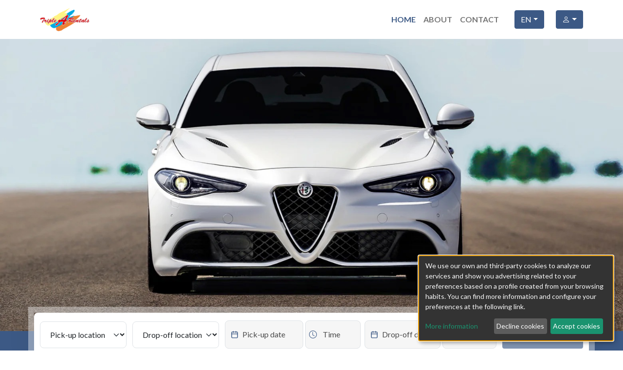

--- FILE ---
content_type: text/html
request_url: https://avancecarrental.com/pages/contact
body_size: 254
content:
<!DOCTYPE html>
<html lang="en">
  <head>
    <meta charset="UTF-8" />
    <meta name="viewport" content="width=device-width, initial-scale=1.0" />
    <script type="module" crossorigin src="/assets/index.6ff44c47.js"></script>
    <link rel="stylesheet" href="/assets/index.e65afe38.css">
  </head>
  <body>
    <div id="app"></div>
    
  </body>
</html>


--- FILE ---
content_type: text/css
request_url: https://avancecarrental.com/assets/HomePageWrapper.55bbb730.css
body_size: 1924
content:
#search-form .search-bar{border-radius:.5rem}@media (min-width: 1200px){#search-form .search-bar{box-shadow:8px 8px 67px #0000001c;outline:.81rem solid rgba(255,255,255,.4);border-radius:.5rem}}#search-form .search-bar-extra{background-color:transparent!important}#search-form .search-bar-extra .promo-code{padding:.5rem;border-radius:.5rem;background-color:#0000001a}#search-form .list-group-item{padding:0!important;border:none!important}#search-form .form-select,#search-form .form-control{background-color:transparent;border-radius:.5rem;border-color:#dee2e6;border-bottom-color:#dee2e6;padding:1rem}#search-form .form-select:focus,#search-form .form-control:focus{box-shadow:none}#search-form .dp__input{border-color:#dee2e6;border-radius:.5rem;font-size:1rem;color:#212529}#search-form .dp__input::placeholder{color:#000!important}#search-form .dp__input::placeholder{color:#212529}#search-form .promo-code-input-desktop{padding:0;font-size:.8rem;color:#212529;background-color:#fff;border-radius:.2rem}#search-form .promo-code-input-mobile{padding:1rem;font-size:1rem;margin-top:1rem;border-radius:.5rem}#search-form .promo-code-input-desktop::placeholder{font-size:.8rem}#search-form .promo-code-input-mobile::placeholder{font-size:1rem}#heroSection{width:100%;height:auto;background-position:center;background-size:cover;background-repeat:no-repeat;position:relative;background-image:#181818}@media (min-width: 1200px){#heroSection{height:600px}}.search-form{padding-top:2rem;padding-bottom:2rem}@media (min-width: 1200px){.search-form{position:absolute;bottom:0;transform:translateY(64%)}}.promo-code-input[data-v-58fdb0e2]::placeholder{font-size:.8rem;color:#6c757d}#highlights-section .highlights-icon{fill:#3c5985;width:2rem;aspect-ratio:1/1}.fleet-category-selector-item .nav-link{border-radius:0;color:#212529}.fleet-category-selector-item .nav-link.active{background-color:transparent;border-bottom:2px solid #3c5985;color:#3c5985}#fleet-section .carousel__slide{display:flex;align-items:stretch}#fleet-section .fleet-card-wrapper{display:flex;flex-direction:column;width:100%;max-width:309px;height:100%}#fleet-section .carousel__next{transform:translate(50%,-50%)}#fleet-section .carousel__prev{transform:translate(-50%,-50%)}#fleet-section .carousel__next,#fleet-section .carousel__prev{background-color:#6c757d;border-radius:50%;color:#fff;width:40px;height:auto}#fleet-section .carousel__next svg,#fleet-section .carousel__prev svg{padding:5px}#fleet-section .nav-tab-icon-left{position:absolute;top:50%;transform:translateY(-50%);left:0;background-color:#fff;box-shadow:0 0 1rem 1rem #ffffffe6}#fleet-section .nav-tab-icon-right{position:absolute;top:50%;transform:translateY(-50%);right:0;background-color:#fff;box-shadow:0 0 1rem 1rem #ffffffe6}#fleet-section .nav-link{border-radius:0;color:#212529}#fleet-section .nav-link.active{background-color:transparent;border-bottom:2px solid #3c5985;color:#3c5985}#fleet-section .responsive-nav-tab{white-space:nowrap;overflow-x:auto;-ms-overflow-style:none;scrollbar-width:none;overflow-y:scroll;-webkit-overflow-scrolling:touch;-ms-overflow-style:-ms-autohiding-scrollbar;border-radius:0;background-color:transparent}@media (min-width: 768px){#fleet-section .responsive-nav-tab{padding-left:0}}#fleet-section .responsive-nav-tab::-webkit-scrollbar{display:none}.dp__main{font-family:Lato,system-ui,-apple-system,Segoe UI,Roboto,Helvetica Neue,Arial,Noto Sans,Liberation Sans,sans-serif,"Apple Color Emoji","Segoe UI Emoji",Segoe UI Symbol,"Noto Color Emoji"!important}.dp__input{font-family:Lato,system-ui,-apple-system,Segoe UI,Roboto,Helvetica Neue,Arial,Noto Sans,Liberation Sans,sans-serif,"Apple Color Emoji","Segoe UI Emoji",Segoe UI Symbol,"Noto Color Emoji"!important;padding-top:16px!important;padding-bottom:16px!important}.dp__theme_light{--dp-background-color: #fff;--dp-hover-color: #f3f3f3;--dp-hover-text-color: #212121;--dp-hover-icon-color: #959595;--dp-primary-color: #3c5985;--dp-primary-text-color: #f8f5f5;--dp-secondary-color: #c0c4cc;--dp-border-color: transparent;--dp-menu-border-color: #ddd;--dp-border-color-hover: transparent;--dp-disabled-color: #f6f6f6;--dp-scroll-bar-background: #f3f3f3;--dp-scroll-bar-color: #959595;--dp-success-color: #3c5985;--dp-success-color-disabled: #d9d9d9;--dp-icon-color: #3c5985;--dp-danger-color: #ff6f60}.clearfix:after{display:block;clear:both;content:""}.link-primary{color:#3c5985}.link-primary:hover,.link-primary:focus{color:#30476a}.link-secondary{color:#3b3b3b}.link-secondary:hover,.link-secondary:focus{color:#2f2f2f}.link-success{color:#198754}.link-success:hover,.link-success:focus{color:#146c43}.link-info{color:#0dcaf0}.link-info:hover,.link-info:focus{color:#3dd5f3}.link-warning{color:#ffc107}.link-warning:hover,.link-warning:focus{color:#ffcd39}.link-danger{color:#dc3545}.link-danger:hover,.link-danger:focus{color:#b02a37}.link-light{color:#f8f9fa}.link-light:hover,.link-light:focus{color:#f9fafb}.link-dark{color:#212529}.link-dark:hover,.link-dark:focus{color:#1a1e21}.ratio{position:relative;width:100%}.ratio:before{display:block;padding-top:var(--bs-aspect-ratio);content:""}.ratio>*{position:absolute;top:0;left:0;width:100%;height:100%}.ratio-1x1{--bs-aspect-ratio: 100%}.ratio-4x3{--bs-aspect-ratio: 75%}.ratio-16x9{--bs-aspect-ratio: 56.25%}.ratio-21x9{--bs-aspect-ratio: 42.8571428571%}.fixed-top{position:fixed;top:0;right:0;left:0;z-index:1030}.fixed-bottom{position:fixed;right:0;bottom:0;left:0;z-index:1030}.sticky-top{position:sticky;top:0;z-index:1020}@media (min-width: 576px){.sticky-sm-top{position:sticky;top:0;z-index:1020}}@media (min-width: 768px){.sticky-md-top{position:sticky;top:0;z-index:1020}}@media (min-width: 992px){.sticky-lg-top{position:sticky;top:0;z-index:1020}}@media (min-width: 1200px){.sticky-xl-top{position:sticky;top:0;z-index:1020}}@media (min-width: 1400px){.sticky-xxl-top{position:sticky;top:0;z-index:1020}}.hstack{display:flex;flex-direction:row;align-items:center;align-self:stretch}.vstack{display:flex;flex:1 1 auto;flex-direction:column;align-self:stretch}.visually-hidden,.visually-hidden-focusable:not(:focus):not(:focus-within){position:absolute!important;width:1px!important;height:1px!important;padding:0!important;margin:-1px!important;overflow:hidden!important;clip:rect(0,0,0,0)!important;white-space:nowrap!important;border:0!important}.stretched-link:after{position:absolute;top:0;right:0;bottom:0;left:0;z-index:1;content:""}.text-truncate{overflow:hidden;text-overflow:ellipsis;white-space:nowrap}.vr{display:inline-block;align-self:stretch;width:1px;min-height:1em;background-color:currentColor;opacity:.25}#book-directly-section .logo{width:15rem}#book-directly-section .logo img{width:100%}


--- FILE ---
content_type: text/javascript
request_url: https://avancecarrental.com/assets/HomePageWrapper.8e72f5f5.js
body_size: 31853
content:
import{V as Gn}from"./vue-datepicker.5e370ade.js";import{_ as ot,g as Yn,r as R,o as v,c as $,a as c,w as Mt,v as Hs,t as w,F as Oe,b as ss,d as x,e as dt,f as Vs,h as Bs,i as I,n as Bt,j as Bi,k as zn,l as Ie,m as J,p as qn,q as Xn}from"./index.6ff44c47.js";import{C as Qn}from"./CarGroupCard.7623a9b8.js";import{H as Zn}from"./HowItWorksSection.296caa45.js";const Jn={components:{VueDatePicker:Gn},data(){return{localPickupLocation:"",localDropoffLocation:"",showPromoCodeInput:!1}},computed:{translations(){return this.$store.getters["ui/translations"]},supportedLanguages(){return this.$store.getters["company/supportedLanguages"]},highlight1(){var s;return((s=this.translations)==null?void 0:s.SEARCH_FORM_HIGHLIGHT_1)||null},highlight2(){var s;return((s=this.translations)==null?void 0:s.SEARCH_FORM_HIGHLIGHT_2)||null},highlight3(){var s;return((s=this.translations)==null?void 0:s.SEARCH_FORM_HIGHLIGHT_3)||null},company(){return this.$store.getters["company/company"]},acceptsPromoCode(){return this.$store.getters["company/acceptsPromoCode"]},maxBookingDate(){var s;return(s=this.company)!=null&&s.max_booking_date?new Date(this.company.max_booking_date):null},loadingLocations(){return this.$store.getters["locations/loading"]},locations(){return this.$store.getters["locations/locations"]},displayLocations(){var t;if(!((t=this.locations)!=null&&t.length))return[];const s=this.supportedLanguages.includes(this.$i18n.locale)?this.$i18n.locale:"en";return this.locations.filter(e=>!!e[`name_${s}`]||!!e.name_en).sort((e,i)=>{let o=e[`name_${s}`]?e[`name_${s}`].toUpperCase():null,n=i[`name_${s}`]?i[`name_${s}`].toUpperCase():null;return o<n?-1:o>n?1:0})},pickupLocation:{get(){return this.$store.getters["checkout/pickupLocation"]},set(s){this.$store.commit("checkout/SET_PICKUP_LOCATION",s)}},pickupLocationId(){return this.$store.getters["checkout/pickupLocationId"]},pickupLocationReleaseDays(){var s;return((s=this.pickupLocation)==null?void 0:s.release_days)||0},pickupDate:{get(){return this.$store.getters["checkout/pickupDate"]},set(s){this.$store.commit("checkout/SET_PICKUP_DATE",s)}},pickupMinDate(){return this.getFutureDate(new Date,this.pickupLocationReleaseDays)},pickupMaxDate(){const s=new Date(this.maxBookingDate);return s.setDate(s.getDate()-1),s},pickupTime:{get(){return this.$store.getters["checkout/pickupTime"]},set(s){this.$store.commit("checkout/SET_PICKUP_TIME",s)}},formattedPickupDate(){return this.$store.getters["checkout/formattedPickupDate"]},formattedPickupTime(){return this.$store.getters["checkout/formattedPickupTime"]},dropoffLocation:{get(){return this.$store.getters["checkout/dropoffLocation"]},set(s){this.$store.commit("checkout/SET_DROPOFF_LOCATION",s)}},dropoffLocationId(){return this.$store.getters["checkout/dropoffLocationId"]},dropoffDate:{get(){return this.$store.getters["checkout/dropoffDate"]},set(s){this.$store.commit("checkout/SET_DROPOFF_DATE",s)}},dropoffMinDate(){var s;return this.pickupDate?(s=this.pickupLocation)!=null&&s.minimum_days?this.getFutureDate(this.pickupDate,this.pickupLocation.minimum_days):this.pickupDate:this.getFutureDate(new Date,this.pickupLocationReleaseDays)},dropoffMaxDate(){return this.maxBookingDate},dropoffTime:{get(){return this.$store.getters["checkout/dropoffTime"]},set(s){this.$store.commit("checkout/SET_DROPOFF_TIME",s)}},promoCode:{get(){return this.$store.getters["checkout/promoCode"]},set(s){this.$store.commit("checkout/SET_PROMO_CODE",s)}},formattedDropoffDate(){return this.$store.getters["checkout/formattedDropoffDate"]},formattedDropoffTime(){return this.$store.getters["checkout/formattedDropoffTime"]},canSearch(){return!!this.pickupLocation&&!!this.dropoffLocation&&!!this.formattedPickupDate&&!!this.formattedDropoffDate}},watch:{localPickupLocation(s){this.pickupLocation=s},pickupLocation(s){this.localPickupLocation||(this.localPickupLocation=s),this.dropoffLocation||(this.dropoffLocation=s),this.pickupDate&&this.pickupDate<this.pickupMinDate&&(this.pickupDate=null,this.dropoffDate=null),this.dropoffDate&&this.dropoffDate<this.dropoffMinDate&&(this.dropoffDate=null)},localDropoffLocation(s){this.dropoffLocation=s},dropoffLocation(s){this.localDropoffLocation||(this.localDropoffLocation=s)},pickupDate(){this.pickupTime||(this.pickupTime=this.getDefaultPickupTime()),this.dropoffDate<this.dropoffMinDate&&(this.dropoffDate=null)},dropoffDate(){this.dropoffTime||(this.dropoffTime=this.getDefaultDropoffTime())},showPromoCodeInput(s){s||(this.promoCode=null)}},created(){var s,t;!((s=this.locations)!=null&&s.length)&&!this.loadingLocations&&this.$store.dispatch("locations/fetchLocations"),this.pickupLocation&&(this.localPickupLocation=this.pickupLocation),this.dropoffLocation&&(this.localDropoffLocation=this.dropoffLocation),!this.promoCode&&((t=this.$route.query)==null?void 0:t.pc)&&(this.showPromoCodeInput=!0,this.promoCode=this.$route.query.pc)},mounted(){this.showPromoCodeInput=!!this.promoCode},methods:{getDefaultPickupTime(){let s="09:00";const[t,e]=s.split(":");return t&&e?{hours:parseInt(t),minutes:parseInt(e),seconds:0}:{hours:9,minutes:0,seconds:0}},getDefaultDropoffTime(){let s="17:00";const[t,e]=s.split(":");return t&&e?{hours:parseInt(t),minutes:parseInt(e),seconds:0}:{hours:20,minutes:0,seconds:0}},search(){var t,e;const s=((e=(t=this.$route)==null?void 0:t.meta)==null?void 0:e.layout)==="iframe"?"iframe-search-page":"search-page";this.$router.push({name:s,query:{pd:this.formattedPickupDate,pt:this.formattedPickupTime,dd:this.formattedDropoffDate,dt:this.formattedDropoffTime,pl:this.pickupLocationId,dl:this.dropoffLocationId,pc:this.promoCode||null}})},getFutureDate(s,t){const e=new Date(s);return e.setDate(e.getDate()+t),e},getLocationName(s){return Yn(s,"name",this.$i18n.locale)}}},to={id:"search-form",class:"container-fluid"},eo={class:"container"},so={class:"row align-items-center flex-column flex-xl-row flex-wrap bg-white py-3 search-bar"},io={class:"col-12 col-xl-4"},no={class:"row"},oo={class:"col-12 col-xl-6 pe-xl-0"},ro=["aria-label"],ao={disabled:"",value:""},lo=["value"],co={class:"col-12 col-xl-6 mt-3 mt-xl-0 pe-xl-0"},uo=["aria-label"],ho={disabled:"",value:""},fo=["value"],po={class:"col-12 col-xl-6 mt-3 mt-xl-0 pe-xl-0"},mo={class:"row"},_o={class:"col-12 col-md-6 pe-md-0"},go={class:"row gx-1 align-items-center"},Eo={class:"col-12 col-sm-7"},vo={class:"col-12 col-sm-5 mt-2 mt-sm-0"},yo={class:"col-12 col-md-6 mt-2 mt-md-0 ps-xl-2"},To={class:"row gx-1 align-items-center"},bo={class:"col-12 col-sm-7"},Ao={class:"col-12 col-sm-5 mt-2 mt-sm-0"},wo={key:0,class:"col-12 mt-3 promo-code d-xl-none"},Co={class:"d-flex align-items-center"},$o={class:"form-check-label custom-small-text custom-cursor-pointer text-dark",for:"promo-code-checkbox"},So={key:0},Oo=["placeholder"],Do={class:"col-12 col-xl-2 mt-4 mt-xl-0"},Lo={class:"row mt-xl-2 align-items-center bg-white py-3 search-bar-extra d-none d-xl-flex"},No={key:0,class:"col-auto gx-xl-0 ms-0 promo-code d-flex align-items-center"},Io={class:"form-check-label custom-small-text custom-cursor-pointer text-white",for:"promo-code-checkbox"},ko={key:0,class:"ms-2"},xo=["placeholder"];function Po(s,t,e,i,o,n){const r=R("VueDatePicker");return v(),$("div",to,[c("div",eo,[c("div",so,[c("div",io,[c("div",no,[c("div",oo,[Mt(c("select",{id:"pickup-location","onUpdate:modelValue":t[0]||(t[0]=a=>o.localPickupLocation=a),class:"form-select","aria-label":s.$t("common.pickupLocation")},[c("option",ao,w(s.$t("common.pickupLocation")),1),(v(!0),$(Oe,null,ss(n.displayLocations,(a,l)=>(v(),$("option",{key:`location-${l}`,value:a},w(n.getLocationName(a)),9,lo))),128))],8,ro),[[Hs,o.localPickupLocation]])]),c("div",co,[Mt(c("select",{id:"dropoff-location","onUpdate:modelValue":t[1]||(t[1]=a=>o.localDropoffLocation=a),class:"form-select","aria-label":s.$t("common.dropoffLocation")},[c("option",ho,w(s.$t("common.dropoffLocation")),1),(v(!0),$(Oe,null,ss(n.displayLocations,(a,l)=>(v(),$("option",{key:`location-${l}`,value:a},w(n.getLocationName(a)),9,fo))),128))],8,uo),[[Hs,o.localDropoffLocation]])])])]),c("div",po,[c("div",mo,[c("div",_o,[c("div",go,[c("div",Eo,[x(r,{modelValue:n.pickupDate,"onUpdate:modelValue":t[2]||(t[2]=a=>n.pickupDate=a),placeholder:s.$t("common.pickupDate"),locale:s.$i18n.locale,"auto-apply":"","enable-time-picker":!1,clearable:!1,"min-date":n.pickupMinDate,"max-date":n.pickupMaxDate,format:"dd/MM/yyyy",disabled:!n.pickupLocation,"prevent-min-max-navigation":""},null,8,["modelValue","placeholder","locale","min-date","max-date","disabled"])]),c("div",vo,[x(r,{modelValue:n.pickupTime,"onUpdate:modelValue":t[3]||(t[3]=a=>n.pickupTime=a),placeholder:"Time",locale:s.$i18n.locale,"select-text":s.$t("common.select"),"cancel-text":s.$t("common.cancel"),"time-picker":"",clearable:!1,"mode-height":"120",disabled:!n.pickupLocation},{"input-icon":dt(()=>t[11]||(t[11]=[c("i",{class:"bi bi-clock ms-2"},null,-1)])),_:1},8,["modelValue","locale","select-text","cancel-text","disabled"])])])]),c("div",yo,[c("div",To,[c("div",bo,[x(r,{modelValue:n.dropoffDate,"onUpdate:modelValue":t[4]||(t[4]=a=>n.dropoffDate=a),placeholder:s.$t("common.dropoffDate"),locale:s.$i18n.locale,"auto-apply":"","enable-time-picker":!1,clearable:!1,"min-date":n.dropoffMinDate,"max-date":n.dropoffMaxDate,"start-date":n.dropoffMinDate,format:"dd/MM/yyyy",disabled:!n.dropoffLocation,"prevent-min-max-navigation":"","focus-start-date":""},null,8,["modelValue","placeholder","locale","min-date","max-date","start-date","disabled"])]),c("div",Ao,[x(r,{modelValue:n.dropoffTime,"onUpdate:modelValue":t[5]||(t[5]=a=>n.dropoffTime=a),placeholder:"Time",locale:s.$i18n.locale,"select-text":s.$t("common.select"),"cancel-text":s.$t("common.cancel"),"time-picker":"",clearable:!1,"mode-height":"120",disabled:!n.dropoffLocation},{"input-icon":dt(()=>t[12]||(t[12]=[c("i",{class:"bi bi-clock ms-2"},null,-1)])),_:1},8,["modelValue","locale","select-text","cancel-text","disabled"])])])])])]),n.acceptsPromoCode?(v(),$("div",wo,[c("div",Co,[Mt(c("input",{id:"promo-code-checkbox","onUpdate:modelValue":t[6]||(t[6]=a=>o.showPromoCodeInput=a),class:"form-check-input me-2 mt-0",type:"checkbox"},null,512),[[Vs,o.showPromoCodeInput]]),c("label",$o,w(s.$t("common.havePromoCode")),1)]),o.showPromoCodeInput?(v(),$("div",So,[Mt(c("input",{"onUpdate:modelValue":t[7]||(t[7]=a=>n.promoCode=a),type:"text",class:"form-control promo-code-input-mobile ps-2",placeholder:s.$t("common.addYourPromoCode")},null,8,Oo),[[Bs,n.promoCode]])])):I("",!0)])):I("",!0),c("div",Do,[c("a",{class:Bt(["btn-primary btn w-100 text-white py-3",{disabled:!n.canSearch}]),onClick:t[8]||(t[8]=(...a)=>n.search&&n.search(...a))},[c("span",null,[Bi(w(s.$t("common.search"))+" ",1),t[13]||(t[13]=c("i",{class:"bi bi-search ms-2"},null,-1))])],2)])]),c("div",Lo,[n.acceptsPromoCode?(v(),$("div",No,[Mt(c("input",{id:"promo-code-checkbox","onUpdate:modelValue":t[9]||(t[9]=a=>o.showPromoCodeInput=a),class:"form-check-input me-2 mt-0",type:"checkbox"},null,512),[[Vs,o.showPromoCodeInput]]),c("label",Io,w(s.$t("common.havePromoCode")),1),o.showPromoCodeInput?(v(),$("div",ko,[Mt(c("input",{"onUpdate:modelValue":t[10]||(t[10]=a=>n.promoCode=a),type:"text",class:"form-control promo-code-input-desktop ps-2",placeholder:s.$t("common.addYourPromoCode")},null,8,xo),[[Bs,n.promoCode]])])):I("",!0)])):I("",!0)])])])}var Mo=ot(Jn,[["render",Po]]);const Ro={components:{SearchForm:Mo},computed:{imagesBaseUrl(){return"https://rentacars-media.fra1.digitaloceanspaces.com/avance/images"},backgroundImage(){return`${this.imagesBaseUrl}/home-hero.jpg`},backgroundImageStyle(){return{backgroundImage:`url(${this.backgroundImage})`}},includeAgeRestriction(){return!(!this.minAge||!this.maxAge)},acceptedDriverAge:{get(){return this.$store.getters["checkout/acceptedDriverAge"]},set(s){this.$store.commit("checkout/SET_ACCEPTED_DRIVER_AGE",s)}},minAge(){var s;return((s=this.company)==null?void 0:s.min_age)||null},maxAge(){var s;return((s=this.company)==null?void 0:s.max_age)||null}}};function Ho(s,t,e,i,o,n){const r=R("search-form");return v(),$("div",{id:"heroSection",style:zn(n.backgroundImageStyle)},[x(r,{class:"search-form"})],4)}var Vo=ot(Ro,[["render",Ho]]);const Bo={name:"TitleSection",computed:{translations(){return this.$store.getters["ui/translations"]},heroTitle(){var s;return((s=this.translations)==null?void 0:s.HOME_HERO_TITLE)||null}}},Uo={id:"titleSection",class:"container-fluid bg-primary pb-6 pt-3 pt-xl-9"},Wo={class:"container mt-5 d-flex flex-column align-items-center justify-content-end bg-primary"},jo={class:"row"},Fo={key:0,class:"col-lg-12 col-md-12 col-sm-12 col-12 order-1 order-lg-2"},Ko=["innerHTML"],Go={class:"d-flex gap-3 mt-4 justify-content-center"},Yo={class:"small"},zo={class:"small"};function qo(s,t,e,i,o,n){const r=R("router-link");return v(),$("div",Uo,[c("div",Wo,[c("div",jo,[n.heroTitle?(v(),$("div",Fo,[c("h1",{class:"hero-title text-uppercase fw-bolder text-white lh-base title-letter-spacing text-center",innerHTML:n.heroTitle},null,8,Ko),c("div",Go,[c("div",null,[x(r,{to:{name:"about-page"},role:"button",class:"btn btn-light text-uppercase py-2 px-3"},{default:dt(()=>[c("span",Yo,w(s.$t("common.aboutUs")),1)]),_:1})]),c("div",null,[x(r,{to:{name:"contact-page"},role:"button",class:"btn btn-secondary text-uppercase py-2 px-3"},{default:dt(()=>[c("span",zo,w(s.$t("common.contact")),1),t[0]||(t[0]=c("i",{class:"fa fa-arrow-right"},null,-1))]),_:1,__:[0]})])])])):I("",!0)])])])}var Xo=ot(Bo,[["render",qo],["__scopeId","data-v-58fdb0e2"]]);const Qo={computed:{translations(){return this.$store.getters["ui/translations"]},highlightTitle1(){var s;return((s=this.translations)==null?void 0:s.HIGHLIGHT_TITLE_1)||null},highlightText1(){var s;return((s=this.translations)==null?void 0:s.HIGHLIGHT_TEXT_1)||null},highlightTitle2(){var s;return((s=this.translations)==null?void 0:s.HIGHLIGHT_TITLE_2)||null},highlightText2(){var s;return((s=this.translations)==null?void 0:s.HIGHLIGHT_TEXT_2)||null},highlightTitle3(){var s;return((s=this.translations)==null?void 0:s.HIGHLIGHT_TITLE_3)||null},highlightText3(){var s;return((s=this.translations)==null?void 0:s.HIGHLIGHT_TEXT_3)||null},highlightTitle4(){var s;return((s=this.translations)==null?void 0:s.HIGHLIGHT_TITLE_4)||null},highlightText4(){var s;return((s=this.translations)==null?void 0:s.HIGHLIGHT_TEXT_4)||null},activeHighlights(){return[{title:this.highlightTitle1},{title:this.highlightTitle2},{title:this.highlightTitle3},{title:this.highlightTitle4}].filter(s=>s.title).length}}},Zo=Ie+"#icon-support",Jo=Ie+"#icon-plane",tr=Ie+"#icon-calendar-x",er=Ie+"#icon-hand-holding",sr={id:"highlights-section",class:"bg-white"},ir={class:"container-fluid py-6"},nr={class:"row"},or={class:"text-uppercase mt-3 fw-bold text-primary"},rr={class:"mt-3 mb-0 text-secondary"},ar={class:"text-uppercase mt-3 fw-bold text-primary"},lr={class:"mt-3 mb-0 text-secondary"},cr={class:"text-uppercase mt-3 fw-bold text-primary"},ur={class:"mt-3 mb-0 text-secondary"},dr={class:"text-uppercase mt-3 fw-bold text-primary"},hr={class:"mt-3 mb-0 text-secondary"};function fr(s,t,e,i,o,n){return v(),$("div",sr,[c("div",ir,[c("div",nr,[n.highlightTitle1?(v(),$("div",{key:0,class:Bt(["text-center px-6",["col-12","col-md-6",`col-lg-${12/n.activeHighlights}`]])},[t[0]||(t[0]=c("svg",{class:"highlights-icon"},[c("use",{"xlink:href":Zo})],-1)),c("h5",or,w(n.highlightTitle1),1),c("p",rr,w(n.highlightText1),1)],2)):I("",!0),n.highlightTitle2?(v(),$("div",{key:1,class:Bt(["text-center px-6",["col-12","col-md-6",`col-lg-${12/n.activeHighlights}`,{"mt-5 mt-md-0":n.activeHighlights>1}]])},[t[1]||(t[1]=c("svg",{class:"highlights-icon"},[c("use",{"xlink:href":Jo})],-1)),c("h5",ar,w(n.highlightTitle2),1),c("p",lr,w(n.highlightText2),1)],2)):I("",!0),n.highlightTitle3?(v(),$("div",{key:2,class:Bt(["text-center px-6",["col-12","col-md-6",`col-lg-${12/n.activeHighlights}`,{"mt-5 mt-md-0":n.activeHighlights==2,"mt-5 mt-lg-0":n.activeHighlights>2}]])},[t[2]||(t[2]=c("svg",{class:"highlights-icon"},[c("use",{"xlink:href":tr})],-1)),c("h5",cr,w(n.highlightTitle3),1),c("p",ur,w(n.highlightText3),1)],2)):I("",!0),n.highlightTitle4?(v(),$("div",{key:3,class:Bt(["text-center px-6",["col-12","col-md-6",`col-lg-${12/n.activeHighlights}`,{"mt-5 mt-lg-0":n.activeHighlights>2}]])},[t[3]||(t[3]=c("svg",{class:"highlights-icon"},[c("use",{"xlink:href":er})],-1)),c("h5",dr,w(n.highlightTitle4),1),c("p",hr,w(n.highlightText4),1)],2)):I("",!0)])])])}var pr=ot(Qo,[["render",fr]]),V="top",j="bottom",F="right",B="left",ke="auto",zt=[V,j,F,B],Ot="start",jt="end",Ui="clippingParents",fs="viewport",Vt="popper",Wi="reference",is=zt.reduce(function(s,t){return s.concat([t+"-"+Ot,t+"-"+jt])},[]),ps=[].concat(zt,[ke]).reduce(function(s,t){return s.concat([t,t+"-"+Ot,t+"-"+jt])},[]),ji="beforeRead",Fi="read",Ki="afterRead",Gi="beforeMain",Yi="main",zi="afterMain",qi="beforeWrite",Xi="write",Qi="afterWrite",Zi=[ji,Fi,Ki,Gi,Yi,zi,qi,Xi,Qi];function nt(s){return s?(s.nodeName||"").toLowerCase():null}function K(s){if(s==null)return window;if(s.toString()!=="[object Window]"){var t=s.ownerDocument;return t&&t.defaultView||window}return s}function Dt(s){var t=K(s).Element;return s instanceof t||s instanceof Element}function z(s){var t=K(s).HTMLElement;return s instanceof t||s instanceof HTMLElement}function ms(s){if(typeof ShadowRoot=="undefined")return!1;var t=K(s).ShadowRoot;return s instanceof t||s instanceof ShadowRoot}function mr(s){var t=s.state;Object.keys(t.elements).forEach(function(e){var i=t.styles[e]||{},o=t.attributes[e]||{},n=t.elements[e];!z(n)||!nt(n)||(Object.assign(n.style,i),Object.keys(o).forEach(function(r){var a=o[r];a===!1?n.removeAttribute(r):n.setAttribute(r,a===!0?"":a)}))})}function _r(s){var t=s.state,e={popper:{position:t.options.strategy,left:"0",top:"0",margin:"0"},arrow:{position:"absolute"},reference:{}};return Object.assign(t.elements.popper.style,e.popper),t.styles=e,t.elements.arrow&&Object.assign(t.elements.arrow.style,e.arrow),function(){Object.keys(t.elements).forEach(function(i){var o=t.elements[i],n=t.attributes[i]||{},r=Object.keys(t.styles.hasOwnProperty(i)?t.styles[i]:e[i]),a=r.reduce(function(l,h){return l[h]="",l},{});!z(o)||!nt(o)||(Object.assign(o.style,a),Object.keys(n).forEach(function(l){o.removeAttribute(l)}))})}}var _s={name:"applyStyles",enabled:!0,phase:"write",fn:mr,effect:_r,requires:["computeStyles"]};function it(s){return s.split("-")[0]}var $t=Math.max,De=Math.min,Ft=Math.round;function ns(){var s=navigator.userAgentData;return s!=null&&s.brands&&Array.isArray(s.brands)?s.brands.map(function(t){return t.brand+"/"+t.version}).join(" "):navigator.userAgent}function Ji(){return!/^((?!chrome|android).)*safari/i.test(ns())}function Kt(s,t,e){t===void 0&&(t=!1),e===void 0&&(e=!1);var i=s.getBoundingClientRect(),o=1,n=1;t&&z(s)&&(o=s.offsetWidth>0&&Ft(i.width)/s.offsetWidth||1,n=s.offsetHeight>0&&Ft(i.height)/s.offsetHeight||1);var r=Dt(s)?K(s):window,a=r.visualViewport,l=!Ji()&&e,h=(i.left+(l&&a?a.offsetLeft:0))/o,d=(i.top+(l&&a?a.offsetTop:0))/n,f=i.width/o,p=i.height/n;return{width:f,height:p,top:d,right:h+f,bottom:d+p,left:h,x:h,y:d}}function gs(s){var t=Kt(s),e=s.offsetWidth,i=s.offsetHeight;return Math.abs(t.width-e)<=1&&(e=t.width),Math.abs(t.height-i)<=1&&(i=t.height),{x:s.offsetLeft,y:s.offsetTop,width:e,height:i}}function tn(s,t){var e=t.getRootNode&&t.getRootNode();if(s.contains(t))return!0;if(e&&ms(e)){var i=t;do{if(i&&s.isSameNode(i))return!0;i=i.parentNode||i.host}while(i)}return!1}function lt(s){return K(s).getComputedStyle(s)}function gr(s){return["table","td","th"].indexOf(nt(s))>=0}function pt(s){return((Dt(s)?s.ownerDocument:s.document)||window.document).documentElement}function xe(s){return nt(s)==="html"?s:s.assignedSlot||s.parentNode||(ms(s)?s.host:null)||pt(s)}function Us(s){return!z(s)||lt(s).position==="fixed"?null:s.offsetParent}function Er(s){var t=/firefox/i.test(ns()),e=/Trident/i.test(ns());if(e&&z(s)){var i=lt(s);if(i.position==="fixed")return null}var o=xe(s);for(ms(o)&&(o=o.host);z(o)&&["html","body"].indexOf(nt(o))<0;){var n=lt(o);if(n.transform!=="none"||n.perspective!=="none"||n.contain==="paint"||["transform","perspective"].indexOf(n.willChange)!==-1||t&&n.willChange==="filter"||t&&n.filter&&n.filter!=="none")return o;o=o.parentNode}return null}function ce(s){for(var t=K(s),e=Us(s);e&&gr(e)&&lt(e).position==="static";)e=Us(e);return e&&(nt(e)==="html"||nt(e)==="body"&&lt(e).position==="static")?t:e||Er(s)||t}function Es(s){return["top","bottom"].indexOf(s)>=0?"x":"y"}function oe(s,t,e){return $t(s,De(t,e))}function vr(s,t,e){var i=oe(s,t,e);return i>e?e:i}function en(){return{top:0,right:0,bottom:0,left:0}}function sn(s){return Object.assign({},en(),s)}function nn(s,t){return t.reduce(function(e,i){return e[i]=s,e},{})}var yr=function(t,e){return t=typeof t=="function"?t(Object.assign({},e.rects,{placement:e.placement})):t,sn(typeof t!="number"?t:nn(t,zt))};function Tr(s){var t,e=s.state,i=s.name,o=s.options,n=e.elements.arrow,r=e.modifiersData.popperOffsets,a=it(e.placement),l=Es(a),h=[B,F].indexOf(a)>=0,d=h?"height":"width";if(!(!n||!r)){var f=yr(o.padding,e),p=gs(n),m=l==="y"?V:B,T=l==="y"?j:F,g=e.rects.reference[d]+e.rects.reference[l]-r[l]-e.rects.popper[d],y=r[l]-e.rects.reference[l],C=ce(n),O=C?l==="y"?C.clientHeight||0:C.clientWidth||0:0,D=g/2-y/2,E=f[m],b=O-p[d]-f[T],A=O/2-p[d]/2+D,S=oe(E,A,b),k=l;e.modifiersData[i]=(t={},t[k]=S,t.centerOffset=S-A,t)}}function br(s){var t=s.state,e=s.options,i=e.element,o=i===void 0?"[data-popper-arrow]":i;o!=null&&(typeof o=="string"&&(o=t.elements.popper.querySelector(o),!o)||!tn(t.elements.popper,o)||(t.elements.arrow=o))}var on={name:"arrow",enabled:!0,phase:"main",fn:Tr,effect:br,requires:["popperOffsets"],requiresIfExists:["preventOverflow"]};function Gt(s){return s.split("-")[1]}var Ar={top:"auto",right:"auto",bottom:"auto",left:"auto"};function wr(s,t){var e=s.x,i=s.y,o=t.devicePixelRatio||1;return{x:Ft(e*o)/o||0,y:Ft(i*o)/o||0}}function Ws(s){var t,e=s.popper,i=s.popperRect,o=s.placement,n=s.variation,r=s.offsets,a=s.position,l=s.gpuAcceleration,h=s.adaptive,d=s.roundOffsets,f=s.isFixed,p=r.x,m=p===void 0?0:p,T=r.y,g=T===void 0?0:T,y=typeof d=="function"?d({x:m,y:g}):{x:m,y:g};m=y.x,g=y.y;var C=r.hasOwnProperty("x"),O=r.hasOwnProperty("y"),D=B,E=V,b=window;if(h){var A=ce(e),S="clientHeight",k="clientWidth";if(A===K(e)&&(A=pt(e),lt(A).position!=="static"&&a==="absolute"&&(S="scrollHeight",k="scrollWidth")),A=A,o===V||(o===B||o===F)&&n===jt){E=j;var N=f&&A===b&&b.visualViewport?b.visualViewport.height:A[S];g-=N-i.height,g*=l?1:-1}if(o===B||(o===V||o===j)&&n===jt){D=F;var L=f&&A===b&&b.visualViewport?b.visualViewport.width:A[k];m-=L-i.width,m*=l?1:-1}}var M=Object.assign({position:a},h&&Ar),Q=d===!0?wr({x:m,y:g},K(e)):{x:m,y:g};if(m=Q.x,g=Q.y,l){var H;return Object.assign({},M,(H={},H[E]=O?"0":"",H[D]=C?"0":"",H.transform=(b.devicePixelRatio||1)<=1?"translate("+m+"px, "+g+"px)":"translate3d("+m+"px, "+g+"px, 0)",H))}return Object.assign({},M,(t={},t[E]=O?g+"px":"",t[D]=C?m+"px":"",t.transform="",t))}function Cr(s){var t=s.state,e=s.options,i=e.gpuAcceleration,o=i===void 0?!0:i,n=e.adaptive,r=n===void 0?!0:n,a=e.roundOffsets,l=a===void 0?!0:a,h={placement:it(t.placement),variation:Gt(t.placement),popper:t.elements.popper,popperRect:t.rects.popper,gpuAcceleration:o,isFixed:t.options.strategy==="fixed"};t.modifiersData.popperOffsets!=null&&(t.styles.popper=Object.assign({},t.styles.popper,Ws(Object.assign({},h,{offsets:t.modifiersData.popperOffsets,position:t.options.strategy,adaptive:r,roundOffsets:l})))),t.modifiersData.arrow!=null&&(t.styles.arrow=Object.assign({},t.styles.arrow,Ws(Object.assign({},h,{offsets:t.modifiersData.arrow,position:"absolute",adaptive:!1,roundOffsets:l})))),t.attributes.popper=Object.assign({},t.attributes.popper,{"data-popper-placement":t.placement})}var vs={name:"computeStyles",enabled:!0,phase:"beforeWrite",fn:Cr,data:{}},Ee={passive:!0};function $r(s){var t=s.state,e=s.instance,i=s.options,o=i.scroll,n=o===void 0?!0:o,r=i.resize,a=r===void 0?!0:r,l=K(t.elements.popper),h=[].concat(t.scrollParents.reference,t.scrollParents.popper);return n&&h.forEach(function(d){d.addEventListener("scroll",e.update,Ee)}),a&&l.addEventListener("resize",e.update,Ee),function(){n&&h.forEach(function(d){d.removeEventListener("scroll",e.update,Ee)}),a&&l.removeEventListener("resize",e.update,Ee)}}var ys={name:"eventListeners",enabled:!0,phase:"write",fn:function(){},effect:$r,data:{}},Sr={left:"right",right:"left",bottom:"top",top:"bottom"};function we(s){return s.replace(/left|right|bottom|top/g,function(t){return Sr[t]})}var Or={start:"end",end:"start"};function js(s){return s.replace(/start|end/g,function(t){return Or[t]})}function Ts(s){var t=K(s),e=t.pageXOffset,i=t.pageYOffset;return{scrollLeft:e,scrollTop:i}}function bs(s){return Kt(pt(s)).left+Ts(s).scrollLeft}function Dr(s,t){var e=K(s),i=pt(s),o=e.visualViewport,n=i.clientWidth,r=i.clientHeight,a=0,l=0;if(o){n=o.width,r=o.height;var h=Ji();(h||!h&&t==="fixed")&&(a=o.offsetLeft,l=o.offsetTop)}return{width:n,height:r,x:a+bs(s),y:l}}function Lr(s){var t,e=pt(s),i=Ts(s),o=(t=s.ownerDocument)==null?void 0:t.body,n=$t(e.scrollWidth,e.clientWidth,o?o.scrollWidth:0,o?o.clientWidth:0),r=$t(e.scrollHeight,e.clientHeight,o?o.scrollHeight:0,o?o.clientHeight:0),a=-i.scrollLeft+bs(s),l=-i.scrollTop;return lt(o||e).direction==="rtl"&&(a+=$t(e.clientWidth,o?o.clientWidth:0)-n),{width:n,height:r,x:a,y:l}}function As(s){var t=lt(s),e=t.overflow,i=t.overflowX,o=t.overflowY;return/auto|scroll|overlay|hidden/.test(e+o+i)}function rn(s){return["html","body","#document"].indexOf(nt(s))>=0?s.ownerDocument.body:z(s)&&As(s)?s:rn(xe(s))}function re(s,t){var e;t===void 0&&(t=[]);var i=rn(s),o=i===((e=s.ownerDocument)==null?void 0:e.body),n=K(i),r=o?[n].concat(n.visualViewport||[],As(i)?i:[]):i,a=t.concat(r);return o?a:a.concat(re(xe(r)))}function os(s){return Object.assign({},s,{left:s.x,top:s.y,right:s.x+s.width,bottom:s.y+s.height})}function Nr(s,t){var e=Kt(s,!1,t==="fixed");return e.top=e.top+s.clientTop,e.left=e.left+s.clientLeft,e.bottom=e.top+s.clientHeight,e.right=e.left+s.clientWidth,e.width=s.clientWidth,e.height=s.clientHeight,e.x=e.left,e.y=e.top,e}function Fs(s,t,e){return t===fs?os(Dr(s,e)):Dt(t)?Nr(t,e):os(Lr(pt(s)))}function Ir(s){var t=re(xe(s)),e=["absolute","fixed"].indexOf(lt(s).position)>=0,i=e&&z(s)?ce(s):s;return Dt(i)?t.filter(function(o){return Dt(o)&&tn(o,i)&&nt(o)!=="body"}):[]}function kr(s,t,e,i){var o=t==="clippingParents"?Ir(s):[].concat(t),n=[].concat(o,[e]),r=n[0],a=n.reduce(function(l,h){var d=Fs(s,h,i);return l.top=$t(d.top,l.top),l.right=De(d.right,l.right),l.bottom=De(d.bottom,l.bottom),l.left=$t(d.left,l.left),l},Fs(s,r,i));return a.width=a.right-a.left,a.height=a.bottom-a.top,a.x=a.left,a.y=a.top,a}function an(s){var t=s.reference,e=s.element,i=s.placement,o=i?it(i):null,n=i?Gt(i):null,r=t.x+t.width/2-e.width/2,a=t.y+t.height/2-e.height/2,l;switch(o){case V:l={x:r,y:t.y-e.height};break;case j:l={x:r,y:t.y+t.height};break;case F:l={x:t.x+t.width,y:a};break;case B:l={x:t.x-e.width,y:a};break;default:l={x:t.x,y:t.y}}var h=o?Es(o):null;if(h!=null){var d=h==="y"?"height":"width";switch(n){case Ot:l[h]=l[h]-(t[d]/2-e[d]/2);break;case jt:l[h]=l[h]+(t[d]/2-e[d]/2);break}}return l}function Yt(s,t){t===void 0&&(t={});var e=t,i=e.placement,o=i===void 0?s.placement:i,n=e.strategy,r=n===void 0?s.strategy:n,a=e.boundary,l=a===void 0?Ui:a,h=e.rootBoundary,d=h===void 0?fs:h,f=e.elementContext,p=f===void 0?Vt:f,m=e.altBoundary,T=m===void 0?!1:m,g=e.padding,y=g===void 0?0:g,C=sn(typeof y!="number"?y:nn(y,zt)),O=p===Vt?Wi:Vt,D=s.rects.popper,E=s.elements[T?O:p],b=kr(Dt(E)?E:E.contextElement||pt(s.elements.popper),l,d,r),A=Kt(s.elements.reference),S=an({reference:A,element:D,strategy:"absolute",placement:o}),k=os(Object.assign({},D,S)),N=p===Vt?k:A,L={top:b.top-N.top+C.top,bottom:N.bottom-b.bottom+C.bottom,left:b.left-N.left+C.left,right:N.right-b.right+C.right},M=s.modifiersData.offset;if(p===Vt&&M){var Q=M[o];Object.keys(L).forEach(function(H){var _t=[F,j].indexOf(H)>=0?1:-1,gt=[V,j].indexOf(H)>=0?"y":"x";L[H]+=Q[gt]*_t})}return L}function xr(s,t){t===void 0&&(t={});var e=t,i=e.placement,o=e.boundary,n=e.rootBoundary,r=e.padding,a=e.flipVariations,l=e.allowedAutoPlacements,h=l===void 0?ps:l,d=Gt(i),f=d?a?is:is.filter(function(T){return Gt(T)===d}):zt,p=f.filter(function(T){return h.indexOf(T)>=0});p.length===0&&(p=f);var m=p.reduce(function(T,g){return T[g]=Yt(s,{placement:g,boundary:o,rootBoundary:n,padding:r})[it(g)],T},{});return Object.keys(m).sort(function(T,g){return m[T]-m[g]})}function Pr(s){if(it(s)===ke)return[];var t=we(s);return[js(s),t,js(t)]}function Mr(s){var t=s.state,e=s.options,i=s.name;if(!t.modifiersData[i]._skip){for(var o=e.mainAxis,n=o===void 0?!0:o,r=e.altAxis,a=r===void 0?!0:r,l=e.fallbackPlacements,h=e.padding,d=e.boundary,f=e.rootBoundary,p=e.altBoundary,m=e.flipVariations,T=m===void 0?!0:m,g=e.allowedAutoPlacements,y=t.options.placement,C=it(y),O=C===y,D=l||(O||!T?[we(y)]:Pr(y)),E=[y].concat(D).reduce(function(Pt,ct){return Pt.concat(it(ct)===ke?xr(t,{placement:ct,boundary:d,rootBoundary:f,padding:h,flipVariations:T,allowedAutoPlacements:g}):ct)},[]),b=t.rects.reference,A=t.rects.popper,S=new Map,k=!0,N=E[0],L=0;L<E.length;L++){var M=E[L],Q=it(M),H=Gt(M)===Ot,_t=[V,j].indexOf(Q)>=0,gt=_t?"width":"height",W=Yt(t,{placement:M,boundary:d,rootBoundary:f,altBoundary:p,padding:h}),Z=_t?H?F:B:H?j:V;b[gt]>A[gt]&&(Z=we(Z));var fe=we(Z),Et=[];if(n&&Et.push(W[Q]<=0),a&&Et.push(W[Z]<=0,W[fe]<=0),Et.every(function(Pt){return Pt})){N=M,k=!1;break}S.set(M,Et)}if(k)for(var pe=T?3:1,je=function(ct){var Zt=E.find(function(_e){var vt=S.get(_e);if(vt)return vt.slice(0,ct).every(function(Fe){return Fe})});if(Zt)return N=Zt,"break"},Qt=pe;Qt>0;Qt--){var me=je(Qt);if(me==="break")break}t.placement!==N&&(t.modifiersData[i]._skip=!0,t.placement=N,t.reset=!0)}}var ln={name:"flip",enabled:!0,phase:"main",fn:Mr,requiresIfExists:["offset"],data:{_skip:!1}};function Ks(s,t,e){return e===void 0&&(e={x:0,y:0}),{top:s.top-t.height-e.y,right:s.right-t.width+e.x,bottom:s.bottom-t.height+e.y,left:s.left-t.width-e.x}}function Gs(s){return[V,F,j,B].some(function(t){return s[t]>=0})}function Rr(s){var t=s.state,e=s.name,i=t.rects.reference,o=t.rects.popper,n=t.modifiersData.preventOverflow,r=Yt(t,{elementContext:"reference"}),a=Yt(t,{altBoundary:!0}),l=Ks(r,i),h=Ks(a,o,n),d=Gs(l),f=Gs(h);t.modifiersData[e]={referenceClippingOffsets:l,popperEscapeOffsets:h,isReferenceHidden:d,hasPopperEscaped:f},t.attributes.popper=Object.assign({},t.attributes.popper,{"data-popper-reference-hidden":d,"data-popper-escaped":f})}var cn={name:"hide",enabled:!0,phase:"main",requiresIfExists:["preventOverflow"],fn:Rr};function Hr(s,t,e){var i=it(s),o=[B,V].indexOf(i)>=0?-1:1,n=typeof e=="function"?e(Object.assign({},t,{placement:s})):e,r=n[0],a=n[1];return r=r||0,a=(a||0)*o,[B,F].indexOf(i)>=0?{x:a,y:r}:{x:r,y:a}}function Vr(s){var t=s.state,e=s.options,i=s.name,o=e.offset,n=o===void 0?[0,0]:o,r=ps.reduce(function(d,f){return d[f]=Hr(f,t.rects,n),d},{}),a=r[t.placement],l=a.x,h=a.y;t.modifiersData.popperOffsets!=null&&(t.modifiersData.popperOffsets.x+=l,t.modifiersData.popperOffsets.y+=h),t.modifiersData[i]=r}var un={name:"offset",enabled:!0,phase:"main",requires:["popperOffsets"],fn:Vr};function Br(s){var t=s.state,e=s.name;t.modifiersData[e]=an({reference:t.rects.reference,element:t.rects.popper,strategy:"absolute",placement:t.placement})}var ws={name:"popperOffsets",enabled:!0,phase:"read",fn:Br,data:{}};function Ur(s){return s==="x"?"y":"x"}function Wr(s){var t=s.state,e=s.options,i=s.name,o=e.mainAxis,n=o===void 0?!0:o,r=e.altAxis,a=r===void 0?!1:r,l=e.boundary,h=e.rootBoundary,d=e.altBoundary,f=e.padding,p=e.tether,m=p===void 0?!0:p,T=e.tetherOffset,g=T===void 0?0:T,y=Yt(t,{boundary:l,rootBoundary:h,padding:f,altBoundary:d}),C=it(t.placement),O=Gt(t.placement),D=!O,E=Es(C),b=Ur(E),A=t.modifiersData.popperOffsets,S=t.rects.reference,k=t.rects.popper,N=typeof g=="function"?g(Object.assign({},t.rects,{placement:t.placement})):g,L=typeof N=="number"?{mainAxis:N,altAxis:N}:Object.assign({mainAxis:0,altAxis:0},N),M=t.modifiersData.offset?t.modifiersData.offset[t.placement]:null,Q={x:0,y:0};if(!!A){if(n){var H,_t=E==="y"?V:B,gt=E==="y"?j:F,W=E==="y"?"height":"width",Z=A[E],fe=Z+y[_t],Et=Z-y[gt],pe=m?-k[W]/2:0,je=O===Ot?S[W]:k[W],Qt=O===Ot?-k[W]:-S[W],me=t.elements.arrow,Pt=m&&me?gs(me):{width:0,height:0},ct=t.modifiersData["arrow#persistent"]?t.modifiersData["arrow#persistent"].padding:en(),Zt=ct[_t],_e=ct[gt],vt=oe(0,S[W],Pt[W]),Fe=D?S[W]/2-pe-vt-Zt-L.mainAxis:je-vt-Zt-L.mainAxis,Bn=D?-S[W]/2+pe+vt+_e+L.mainAxis:Qt+vt+_e+L.mainAxis,Ke=t.elements.arrow&&ce(t.elements.arrow),Un=Ke?E==="y"?Ke.clientTop||0:Ke.clientLeft||0:0,Ds=(H=M==null?void 0:M[E])!=null?H:0,Wn=Z+Fe-Ds-Un,jn=Z+Bn-Ds,Ls=oe(m?De(fe,Wn):fe,Z,m?$t(Et,jn):Et);A[E]=Ls,Q[E]=Ls-Z}if(a){var Ns,Fn=E==="x"?V:B,Kn=E==="x"?j:F,yt=A[b],ge=b==="y"?"height":"width",Is=yt+y[Fn],ks=yt-y[Kn],Ge=[V,B].indexOf(C)!==-1,xs=(Ns=M==null?void 0:M[b])!=null?Ns:0,Ps=Ge?Is:yt-S[ge]-k[ge]-xs+L.altAxis,Ms=Ge?yt+S[ge]+k[ge]-xs-L.altAxis:ks,Rs=m&&Ge?vr(Ps,yt,Ms):oe(m?Ps:Is,yt,m?Ms:ks);A[b]=Rs,Q[b]=Rs-yt}t.modifiersData[i]=Q}}var dn={name:"preventOverflow",enabled:!0,phase:"main",fn:Wr,requiresIfExists:["offset"]};function jr(s){return{scrollLeft:s.scrollLeft,scrollTop:s.scrollTop}}function Fr(s){return s===K(s)||!z(s)?Ts(s):jr(s)}function Kr(s){var t=s.getBoundingClientRect(),e=Ft(t.width)/s.offsetWidth||1,i=Ft(t.height)/s.offsetHeight||1;return e!==1||i!==1}function Gr(s,t,e){e===void 0&&(e=!1);var i=z(t),o=z(t)&&Kr(t),n=pt(t),r=Kt(s,o,e),a={scrollLeft:0,scrollTop:0},l={x:0,y:0};return(i||!i&&!e)&&((nt(t)!=="body"||As(n))&&(a=Fr(t)),z(t)?(l=Kt(t,!0),l.x+=t.clientLeft,l.y+=t.clientTop):n&&(l.x=bs(n))),{x:r.left+a.scrollLeft-l.x,y:r.top+a.scrollTop-l.y,width:r.width,height:r.height}}function Yr(s){var t=new Map,e=new Set,i=[];s.forEach(function(n){t.set(n.name,n)});function o(n){e.add(n.name);var r=[].concat(n.requires||[],n.requiresIfExists||[]);r.forEach(function(a){if(!e.has(a)){var l=t.get(a);l&&o(l)}}),i.push(n)}return s.forEach(function(n){e.has(n.name)||o(n)}),i}function zr(s){var t=Yr(s);return Zi.reduce(function(e,i){return e.concat(t.filter(function(o){return o.phase===i}))},[])}function qr(s){var t;return function(){return t||(t=new Promise(function(e){Promise.resolve().then(function(){t=void 0,e(s())})})),t}}function Xr(s){var t=s.reduce(function(e,i){var o=e[i.name];return e[i.name]=o?Object.assign({},o,i,{options:Object.assign({},o.options,i.options),data:Object.assign({},o.data,i.data)}):i,e},{});return Object.keys(t).map(function(e){return t[e]})}var Ys={placement:"bottom",modifiers:[],strategy:"absolute"};function zs(){for(var s=arguments.length,t=new Array(s),e=0;e<s;e++)t[e]=arguments[e];return!t.some(function(i){return!(i&&typeof i.getBoundingClientRect=="function")})}function Pe(s){s===void 0&&(s={});var t=s,e=t.defaultModifiers,i=e===void 0?[]:e,o=t.defaultOptions,n=o===void 0?Ys:o;return function(a,l,h){h===void 0&&(h=n);var d={placement:"bottom",orderedModifiers:[],options:Object.assign({},Ys,n),modifiersData:{},elements:{reference:a,popper:l},attributes:{},styles:{}},f=[],p=!1,m={state:d,setOptions:function(C){var O=typeof C=="function"?C(d.options):C;g(),d.options=Object.assign({},n,d.options,O),d.scrollParents={reference:Dt(a)?re(a):a.contextElement?re(a.contextElement):[],popper:re(l)};var D=zr(Xr([].concat(i,d.options.modifiers)));return d.orderedModifiers=D.filter(function(E){return E.enabled}),T(),m.update()},forceUpdate:function(){if(!p){var C=d.elements,O=C.reference,D=C.popper;if(!!zs(O,D)){d.rects={reference:Gr(O,ce(D),d.options.strategy==="fixed"),popper:gs(D)},d.reset=!1,d.placement=d.options.placement,d.orderedModifiers.forEach(function(L){return d.modifiersData[L.name]=Object.assign({},L.data)});for(var E=0;E<d.orderedModifiers.length;E++){if(d.reset===!0){d.reset=!1,E=-1;continue}var b=d.orderedModifiers[E],A=b.fn,S=b.options,k=S===void 0?{}:S,N=b.name;typeof A=="function"&&(d=A({state:d,options:k,name:N,instance:m})||d)}}}},update:qr(function(){return new Promise(function(y){m.forceUpdate(),y(d)})}),destroy:function(){g(),p=!0}};if(!zs(a,l))return m;m.setOptions(h).then(function(y){!p&&h.onFirstUpdate&&h.onFirstUpdate(y)});function T(){d.orderedModifiers.forEach(function(y){var C=y.name,O=y.options,D=O===void 0?{}:O,E=y.effect;if(typeof E=="function"){var b=E({state:d,name:C,instance:m,options:D}),A=function(){};f.push(b||A)}})}function g(){f.forEach(function(y){return y()}),f=[]}return m}}var Qr=Pe(),Zr=[ys,ws,vs,_s],Jr=Pe({defaultModifiers:Zr}),ta=[ys,ws,vs,_s,un,ln,dn,on,cn],Cs=Pe({defaultModifiers:ta}),hn=Object.freeze(Object.defineProperty({__proto__:null,popperGenerator:Pe,detectOverflow:Yt,createPopperBase:Qr,createPopper:Cs,createPopperLite:Jr,top:V,bottom:j,right:F,left:B,auto:ke,basePlacements:zt,start:Ot,end:jt,clippingParents:Ui,viewport:fs,popper:Vt,reference:Wi,variationPlacements:is,placements:ps,beforeRead:ji,read:Fi,afterRead:Ki,beforeMain:Gi,main:Yi,afterMain:zi,beforeWrite:qi,write:Xi,afterWrite:Qi,modifierPhases:Zi,applyStyles:_s,arrow:on,computeStyles:vs,eventListeners:ys,flip:ln,hide:cn,offset:un,popperOffsets:ws,preventOverflow:dn},Symbol.toStringTag,{value:"Module"}));/*!
  * Bootstrap v5.1.3 (https://getbootstrap.com/)
  * Copyright 2011-2021 The Bootstrap Authors (https://github.com/twbs/bootstrap/graphs/contributors)
  * Licensed under MIT (https://github.com/twbs/bootstrap/blob/main/LICENSE)
  */const ea=1e6,sa=1e3,rs="transitionend",ia=s=>s==null?`${s}`:{}.toString.call(s).match(/\s([a-z]+)/i)[1].toLowerCase(),na=s=>{do s+=Math.floor(Math.random()*ea);while(document.getElementById(s));return s},fn=s=>{let t=s.getAttribute("data-bs-target");if(!t||t==="#"){let e=s.getAttribute("href");if(!e||!e.includes("#")&&!e.startsWith("."))return null;e.includes("#")&&!e.startsWith("#")&&(e=`#${e.split("#")[1]}`),t=e&&e!=="#"?e.trim():null}return t},$s=s=>{const t=fn(s);return t&&document.querySelector(t)?t:null},ht=s=>{const t=fn(s);return t?document.querySelector(t):null},oa=s=>{if(!s)return 0;let{transitionDuration:t,transitionDelay:e}=window.getComputedStyle(s);const i=Number.parseFloat(t),o=Number.parseFloat(e);return!i&&!o?0:(t=t.split(",")[0],e=e.split(",")[0],(Number.parseFloat(t)+Number.parseFloat(e))*sa)},pn=s=>{s.dispatchEvent(new Event(rs))},Lt=s=>!s||typeof s!="object"?!1:(typeof s.jquery!="undefined"&&(s=s[0]),typeof s.nodeType!="undefined"),ft=s=>Lt(s)?s.jquery?s[0]:s:typeof s=="string"&&s.length>0?document.querySelector(s):null,rt=(s,t,e)=>{Object.keys(e).forEach(i=>{const o=e[i],n=t[i],r=n&&Lt(n)?"element":ia(n);if(!new RegExp(o).test(r))throw new TypeError(`${s.toUpperCase()}: Option "${i}" provided type "${r}" but expected type "${o}".`)})},ue=s=>!Lt(s)||s.getClientRects().length===0?!1:getComputedStyle(s).getPropertyValue("visibility")==="visible",St=s=>!s||s.nodeType!==Node.ELEMENT_NODE||s.classList.contains("disabled")?!0:typeof s.disabled!="undefined"?s.disabled:s.hasAttribute("disabled")&&s.getAttribute("disabled")!=="false",mn=s=>{if(!document.documentElement.attachShadow)return null;if(typeof s.getRootNode=="function"){const t=s.getRootNode();return t instanceof ShadowRoot?t:null}return s instanceof ShadowRoot?s:s.parentNode?mn(s.parentNode):null},Le=()=>{},qt=s=>{s.offsetHeight},_n=()=>{const{jQuery:s}=window;return s&&!document.body.hasAttribute("data-bs-no-jquery")?s:null},Ye=[],ra=s=>{document.readyState==="loading"?(Ye.length||document.addEventListener("DOMContentLoaded",()=>{Ye.forEach(t=>t())}),Ye.push(s)):s()},U=()=>document.documentElement.dir==="rtl",q=s=>{ra(()=>{const t=_n();if(t){const e=s.NAME,i=t.fn[e];t.fn[e]=s.jQueryInterface,t.fn[e].Constructor=s,t.fn[e].noConflict=()=>(t.fn[e]=i,s.jQueryInterface)}})},Ct=s=>{typeof s=="function"&&s()},gn=(s,t,e=!0)=>{if(!e){Ct(s);return}const i=5,o=oa(t)+i;let n=!1;const r=({target:a})=>{a===t&&(n=!0,t.removeEventListener(rs,r),Ct(s))};t.addEventListener(rs,r),setTimeout(()=>{n||pn(t)},o)},En=(s,t,e,i)=>{let o=s.indexOf(t);if(o===-1)return s[!e&&i?s.length-1:0];const n=s.length;return o+=e?1:-1,i&&(o=(o+n)%n),s[Math.max(0,Math.min(o,n-1))]},aa=/[^.]*(?=\..*)\.|.*/,la=/\..*/,ca=/::\d+$/,ze={};let qs=1;const ua={mouseenter:"mouseover",mouseleave:"mouseout"},da=/^(mouseenter|mouseleave)/i,vn=new Set(["click","dblclick","mouseup","mousedown","contextmenu","mousewheel","DOMMouseScroll","mouseover","mouseout","mousemove","selectstart","selectend","keydown","keypress","keyup","orientationchange","touchstart","touchmove","touchend","touchcancel","pointerdown","pointermove","pointerup","pointerleave","pointercancel","gesturestart","gesturechange","gestureend","focus","blur","change","reset","select","submit","focusin","focusout","load","unload","beforeunload","resize","move","DOMContentLoaded","readystatechange","error","abort","scroll"]);function yn(s,t){return t&&`${t}::${qs++}`||s.uidEvent||qs++}function Tn(s){const t=yn(s);return s.uidEvent=t,ze[t]=ze[t]||{},ze[t]}function ha(s,t){return function e(i){return i.delegateTarget=s,e.oneOff&&u.off(s,i.type,t),t.apply(s,[i])}}function fa(s,t,e){return function i(o){const n=s.querySelectorAll(t);for(let{target:r}=o;r&&r!==this;r=r.parentNode)for(let a=n.length;a--;)if(n[a]===r)return o.delegateTarget=r,i.oneOff&&u.off(s,o.type,t,e),e.apply(r,[o]);return null}}function bn(s,t,e=null){const i=Object.keys(s);for(let o=0,n=i.length;o<n;o++){const r=s[i[o]];if(r.originalHandler===t&&r.delegationSelector===e)return r}return null}function An(s,t,e){const i=typeof t=="string",o=i?e:t;let n=wn(s);return vn.has(n)||(n=s),[i,o,n]}function Xs(s,t,e,i,o){if(typeof t!="string"||!s)return;if(e||(e=i,i=null),da.test(t)){const m=T=>function(g){if(!g.relatedTarget||g.relatedTarget!==g.delegateTarget&&!g.delegateTarget.contains(g.relatedTarget))return T.call(this,g)};i?i=m(i):e=m(e)}const[n,r,a]=An(t,e,i),l=Tn(s),h=l[a]||(l[a]={}),d=bn(h,r,n?e:null);if(d){d.oneOff=d.oneOff&&o;return}const f=yn(r,t.replace(aa,"")),p=n?fa(s,e,i):ha(s,e);p.delegationSelector=n?e:null,p.originalHandler=r,p.oneOff=o,p.uidEvent=f,h[f]=p,s.addEventListener(a,p,n)}function as(s,t,e,i,o){const n=bn(t[e],i,o);!n||(s.removeEventListener(e,n,Boolean(o)),delete t[e][n.uidEvent])}function pa(s,t,e,i){const o=t[e]||{};Object.keys(o).forEach(n=>{if(n.includes(i)){const r=o[n];as(s,t,e,r.originalHandler,r.delegationSelector)}})}function wn(s){return s=s.replace(la,""),ua[s]||s}const u={on(s,t,e,i){Xs(s,t,e,i,!1)},one(s,t,e,i){Xs(s,t,e,i,!0)},off(s,t,e,i){if(typeof t!="string"||!s)return;const[o,n,r]=An(t,e,i),a=r!==t,l=Tn(s),h=t.startsWith(".");if(typeof n!="undefined"){if(!l||!l[r])return;as(s,l,r,n,o?e:null);return}h&&Object.keys(l).forEach(f=>{pa(s,l,f,t.slice(1))});const d=l[r]||{};Object.keys(d).forEach(f=>{const p=f.replace(ca,"");if(!a||t.includes(p)){const m=d[f];as(s,l,r,m.originalHandler,m.delegationSelector)}})},trigger(s,t,e){if(typeof t!="string"||!s)return null;const i=_n(),o=wn(t),n=t!==o,r=vn.has(o);let a,l=!0,h=!0,d=!1,f=null;return n&&i&&(a=i.Event(t,e),i(s).trigger(a),l=!a.isPropagationStopped(),h=!a.isImmediatePropagationStopped(),d=a.isDefaultPrevented()),r?(f=document.createEvent("HTMLEvents"),f.initEvent(o,l,!0)):f=new CustomEvent(t,{bubbles:l,cancelable:!0}),typeof e!="undefined"&&Object.keys(e).forEach(p=>{Object.defineProperty(f,p,{get(){return e[p]}})}),d&&f.preventDefault(),h&&s.dispatchEvent(f),f.defaultPrevented&&typeof a!="undefined"&&a.preventDefault(),f}},ut=new Map,ae={set(s,t,e){ut.has(s)||ut.set(s,new Map);const i=ut.get(s);if(!i.has(t)&&i.size!==0){console.error(`Bootstrap doesn't allow more than one instance per element. Bound instance: ${Array.from(i.keys())[0]}.`);return}i.set(t,e)},get(s,t){return ut.has(s)&&ut.get(s).get(t)||null},remove(s,t){if(!ut.has(s))return;const e=ut.get(s);e.delete(t),e.size===0&&ut.delete(s)}},ma="5.1.3";class tt{constructor(t){t=ft(t),t&&(this._element=t,ae.set(this._element,this.constructor.DATA_KEY,this))}dispose(){ae.remove(this._element,this.constructor.DATA_KEY),u.off(this._element,this.constructor.EVENT_KEY),Object.getOwnPropertyNames(this).forEach(t=>{this[t]=null})}_queueCallback(t,e,i=!0){gn(t,e,i)}static getInstance(t){return ae.get(ft(t),this.DATA_KEY)}static getOrCreateInstance(t,e={}){return this.getInstance(t)||new this(t,typeof e=="object"?e:null)}static get VERSION(){return ma}static get NAME(){throw new Error('You have to implement the static method "NAME", for each component!')}static get DATA_KEY(){return`bs.${this.NAME}`}static get EVENT_KEY(){return`.${this.DATA_KEY}`}}const Me=(s,t="hide")=>{const e=`click.dismiss${s.EVENT_KEY}`,i=s.NAME;u.on(document,e,`[data-bs-dismiss="${i}"]`,function(o){if(["A","AREA"].includes(this.tagName)&&o.preventDefault(),St(this))return;const n=ht(this)||this.closest(`.${i}`);s.getOrCreateInstance(n)[t]()})},_a="alert",ga="bs.alert",Cn=`.${ga}`,Ea=`close${Cn}`,va=`closed${Cn}`,ya="fade",Ta="show";class Re extends tt{static get NAME(){return _a}close(){if(u.trigger(this._element,Ea).defaultPrevented)return;this._element.classList.remove(Ta);const e=this._element.classList.contains(ya);this._queueCallback(()=>this._destroyElement(),this._element,e)}_destroyElement(){this._element.remove(),u.trigger(this._element,va),this.dispose()}static jQueryInterface(t){return this.each(function(){const e=Re.getOrCreateInstance(this);if(typeof t=="string"){if(e[t]===void 0||t.startsWith("_")||t==="constructor")throw new TypeError(`No method named "${t}"`);e[t](this)}})}}Me(Re,"close");q(Re);const ba="button",Aa="bs.button",wa=`.${Aa}`,Ca=".data-api",$a="active",Qs='[data-bs-toggle="button"]',Sa=`click${wa}${Ca}`;class He extends tt{static get NAME(){return ba}toggle(){this._element.setAttribute("aria-pressed",this._element.classList.toggle($a))}static jQueryInterface(t){return this.each(function(){const e=He.getOrCreateInstance(this);t==="toggle"&&e[t]()})}}u.on(document,Sa,Qs,s=>{s.preventDefault();const t=s.target.closest(Qs);He.getOrCreateInstance(t).toggle()});q(He);function Zs(s){return s==="true"?!0:s==="false"?!1:s===Number(s).toString()?Number(s):s===""||s==="null"?null:s}function qe(s){return s.replace(/[A-Z]/g,t=>`-${t.toLowerCase()}`)}const P={setDataAttribute(s,t,e){s.setAttribute(`data-bs-${qe(t)}`,e)},removeDataAttribute(s,t){s.removeAttribute(`data-bs-${qe(t)}`)},getDataAttributes(s){if(!s)return{};const t={};return Object.keys(s.dataset).filter(e=>e.startsWith("bs")).forEach(e=>{let i=e.replace(/^bs/,"");i=i.charAt(0).toLowerCase()+i.slice(1,i.length),t[i]=Zs(s.dataset[e])}),t},getDataAttribute(s,t){return Zs(s.getAttribute(`data-bs-${qe(t)}`))},offset(s){const t=s.getBoundingClientRect();return{top:t.top+window.pageYOffset,left:t.left+window.pageXOffset}},position(s){return{top:s.offsetTop,left:s.offsetLeft}}},Oa=3,_={find(s,t=document.documentElement){return[].concat(...Element.prototype.querySelectorAll.call(t,s))},findOne(s,t=document.documentElement){return Element.prototype.querySelector.call(t,s)},children(s,t){return[].concat(...s.children).filter(e=>e.matches(t))},parents(s,t){const e=[];let i=s.parentNode;for(;i&&i.nodeType===Node.ELEMENT_NODE&&i.nodeType!==Oa;)i.matches(t)&&e.push(i),i=i.parentNode;return e},prev(s,t){let e=s.previousElementSibling;for(;e;){if(e.matches(t))return[e];e=e.previousElementSibling}return[]},next(s,t){let e=s.nextElementSibling;for(;e;){if(e.matches(t))return[e];e=e.nextElementSibling}return[]},focusableChildren(s){const t=["a","button","input","textarea","select","details","[tabindex]",'[contenteditable="true"]'].map(e=>`${e}:not([tabindex^="-"])`).join(", ");return this.find(t,s).filter(e=>!St(e)&&ue(e))}},Js="carousel",Da="bs.carousel",G=`.${Da}`,$n=".data-api",La="ArrowLeft",Na="ArrowRight",Ia=500,ka=40,ti={interval:5e3,keyboard:!0,slide:!1,pause:"hover",wrap:!0,touch:!0},xa={interval:"(number|boolean)",keyboard:"boolean",slide:"(boolean|string)",pause:"(string|boolean)",wrap:"boolean",touch:"boolean"},Tt="next",bt="prev",wt="left",ne="right",Pa={[La]:ne,[Na]:wt},Ma=`slide${G}`,ei=`slid${G}`,Ra=`keydown${G}`,Ha=`mouseenter${G}`,Va=`mouseleave${G}`,Ba=`touchstart${G}`,Ua=`touchmove${G}`,Wa=`touchend${G}`,ja=`pointerdown${G}`,Fa=`pointerup${G}`,Ka=`dragstart${G}`,Ga=`load${G}${$n}`,Ya=`click${G}${$n}`,za="carousel",At="active",qa="slide",Xa="carousel-item-end",Qa="carousel-item-start",Za="carousel-item-next",Ja="carousel-item-prev",tl="pointer-event",el=".active",ve=".active.carousel-item",sl=".carousel-item",il=".carousel-item img",nl=".carousel-item-next, .carousel-item-prev",ol=".carousel-indicators",rl="[data-bs-target]",al="[data-bs-slide], [data-bs-slide-to]",ll='[data-bs-ride="carousel"]',cl="touch",ul="pen";class at extends tt{constructor(t,e){super(t),this._items=null,this._interval=null,this._activeElement=null,this._isPaused=!1,this._isSliding=!1,this.touchTimeout=null,this.touchStartX=0,this.touchDeltaX=0,this._config=this._getConfig(e),this._indicatorsElement=_.findOne(ol,this._element),this._touchSupported="ontouchstart"in document.documentElement||navigator.maxTouchPoints>0,this._pointerEvent=Boolean(window.PointerEvent),this._addEventListeners()}static get Default(){return ti}static get NAME(){return Js}next(){this._slide(Tt)}nextWhenVisible(){!document.hidden&&ue(this._element)&&this.next()}prev(){this._slide(bt)}pause(t){t||(this._isPaused=!0),_.findOne(nl,this._element)&&(pn(this._element),this.cycle(!0)),clearInterval(this._interval),this._interval=null}cycle(t){t||(this._isPaused=!1),this._interval&&(clearInterval(this._interval),this._interval=null),this._config&&this._config.interval&&!this._isPaused&&(this._updateInterval(),this._interval=setInterval((document.visibilityState?this.nextWhenVisible:this.next).bind(this),this._config.interval))}to(t){this._activeElement=_.findOne(ve,this._element);const e=this._getItemIndex(this._activeElement);if(t>this._items.length-1||t<0)return;if(this._isSliding){u.one(this._element,ei,()=>this.to(t));return}if(e===t){this.pause(),this.cycle();return}const i=t>e?Tt:bt;this._slide(i,this._items[t])}_getConfig(t){return t={...ti,...P.getDataAttributes(this._element),...typeof t=="object"?t:{}},rt(Js,t,xa),t}_handleSwipe(){const t=Math.abs(this.touchDeltaX);if(t<=ka)return;const e=t/this.touchDeltaX;this.touchDeltaX=0,e&&this._slide(e>0?ne:wt)}_addEventListeners(){this._config.keyboard&&u.on(this._element,Ra,t=>this._keydown(t)),this._config.pause==="hover"&&(u.on(this._element,Ha,t=>this.pause(t)),u.on(this._element,Va,t=>this.cycle(t))),this._config.touch&&this._touchSupported&&this._addTouchEventListeners()}_addTouchEventListeners(){const t=n=>this._pointerEvent&&(n.pointerType===ul||n.pointerType===cl),e=n=>{t(n)?this.touchStartX=n.clientX:this._pointerEvent||(this.touchStartX=n.touches[0].clientX)},i=n=>{this.touchDeltaX=n.touches&&n.touches.length>1?0:n.touches[0].clientX-this.touchStartX},o=n=>{t(n)&&(this.touchDeltaX=n.clientX-this.touchStartX),this._handleSwipe(),this._config.pause==="hover"&&(this.pause(),this.touchTimeout&&clearTimeout(this.touchTimeout),this.touchTimeout=setTimeout(r=>this.cycle(r),Ia+this._config.interval))};_.find(il,this._element).forEach(n=>{u.on(n,Ka,r=>r.preventDefault())}),this._pointerEvent?(u.on(this._element,ja,n=>e(n)),u.on(this._element,Fa,n=>o(n)),this._element.classList.add(tl)):(u.on(this._element,Ba,n=>e(n)),u.on(this._element,Ua,n=>i(n)),u.on(this._element,Wa,n=>o(n)))}_keydown(t){if(/input|textarea/i.test(t.target.tagName))return;const e=Pa[t.key];e&&(t.preventDefault(),this._slide(e))}_getItemIndex(t){return this._items=t&&t.parentNode?_.find(sl,t.parentNode):[],this._items.indexOf(t)}_getItemByOrder(t,e){const i=t===Tt;return En(this._items,e,i,this._config.wrap)}_triggerSlideEvent(t,e){const i=this._getItemIndex(t),o=this._getItemIndex(_.findOne(ve,this._element));return u.trigger(this._element,Ma,{relatedTarget:t,direction:e,from:o,to:i})}_setActiveIndicatorElement(t){if(this._indicatorsElement){const e=_.findOne(el,this._indicatorsElement);e.classList.remove(At),e.removeAttribute("aria-current");const i=_.find(rl,this._indicatorsElement);for(let o=0;o<i.length;o++)if(Number.parseInt(i[o].getAttribute("data-bs-slide-to"),10)===this._getItemIndex(t)){i[o].classList.add(At),i[o].setAttribute("aria-current","true");break}}}_updateInterval(){const t=this._activeElement||_.findOne(ve,this._element);if(!t)return;const e=Number.parseInt(t.getAttribute("data-bs-interval"),10);e?(this._config.defaultInterval=this._config.defaultInterval||this._config.interval,this._config.interval=e):this._config.interval=this._config.defaultInterval||this._config.interval}_slide(t,e){const i=this._directionToOrder(t),o=_.findOne(ve,this._element),n=this._getItemIndex(o),r=e||this._getItemByOrder(i,o),a=this._getItemIndex(r),l=Boolean(this._interval),h=i===Tt,d=h?Qa:Xa,f=h?Za:Ja,p=this._orderToDirection(i);if(r&&r.classList.contains(At)){this._isSliding=!1;return}if(this._isSliding||this._triggerSlideEvent(r,p).defaultPrevented||!o||!r)return;this._isSliding=!0,l&&this.pause(),this._setActiveIndicatorElement(r),this._activeElement=r;const T=()=>{u.trigger(this._element,ei,{relatedTarget:r,direction:p,from:n,to:a})};if(this._element.classList.contains(qa)){r.classList.add(f),qt(r),o.classList.add(d),r.classList.add(d);const g=()=>{r.classList.remove(d,f),r.classList.add(At),o.classList.remove(At,f,d),this._isSliding=!1,setTimeout(T,0)};this._queueCallback(g,o,!0)}else o.classList.remove(At),r.classList.add(At),this._isSliding=!1,T();l&&this.cycle()}_directionToOrder(t){return[ne,wt].includes(t)?U()?t===wt?bt:Tt:t===wt?Tt:bt:t}_orderToDirection(t){return[Tt,bt].includes(t)?U()?t===bt?wt:ne:t===bt?ne:wt:t}static carouselInterface(t,e){const i=at.getOrCreateInstance(t,e);let{_config:o}=i;typeof e=="object"&&(o={...o,...e});const n=typeof e=="string"?e:o.slide;if(typeof e=="number")i.to(e);else if(typeof n=="string"){if(typeof i[n]=="undefined")throw new TypeError(`No method named "${n}"`);i[n]()}else o.interval&&o.ride&&(i.pause(),i.cycle())}static jQueryInterface(t){return this.each(function(){at.carouselInterface(this,t)})}static dataApiClickHandler(t){const e=ht(this);if(!e||!e.classList.contains(za))return;const i={...P.getDataAttributes(e),...P.getDataAttributes(this)},o=this.getAttribute("data-bs-slide-to");o&&(i.interval=!1),at.carouselInterface(e,i),o&&at.getInstance(e).to(o),t.preventDefault()}}u.on(document,Ya,al,at.dataApiClickHandler);u.on(window,Ga,()=>{const s=_.find(ll);for(let t=0,e=s.length;t<e;t++)at.carouselInterface(s[t],at.getInstance(s[t]))});q(at);const si="collapse",Sn="bs.collapse",de=`.${Sn}`,dl=".data-api",ii={toggle:!0,parent:null},hl={toggle:"boolean",parent:"(null|element)"},fl=`show${de}`,pl=`shown${de}`,ml=`hide${de}`,_l=`hidden${de}`,gl=`click${de}${dl}`,Xe="show",Ut="collapse",ye="collapsing",ni="collapsed",oi=`:scope .${Ut} .${Ut}`,El="collapse-horizontal",vl="width",yl="height",Tl=".collapse.show, .collapse.collapsing",ls='[data-bs-toggle="collapse"]';class Wt extends tt{constructor(t,e){super(t),this._isTransitioning=!1,this._config=this._getConfig(e),this._triggerArray=[];const i=_.find(ls);for(let o=0,n=i.length;o<n;o++){const r=i[o],a=$s(r),l=_.find(a).filter(h=>h===this._element);a!==null&&l.length&&(this._selector=a,this._triggerArray.push(r))}this._initializeChildren(),this._config.parent||this._addAriaAndCollapsedClass(this._triggerArray,this._isShown()),this._config.toggle&&this.toggle()}static get Default(){return ii}static get NAME(){return si}toggle(){this._isShown()?this.hide():this.show()}show(){if(this._isTransitioning||this._isShown())return;let t=[],e;if(this._config.parent){const h=_.find(oi,this._config.parent);t=_.find(Tl,this._config.parent).filter(d=>!h.includes(d))}const i=_.findOne(this._selector);if(t.length){const h=t.find(d=>i!==d);if(e=h?Wt.getInstance(h):null,e&&e._isTransitioning)return}if(u.trigger(this._element,fl).defaultPrevented)return;t.forEach(h=>{i!==h&&Wt.getOrCreateInstance(h,{toggle:!1}).hide(),e||ae.set(h,Sn,null)});const n=this._getDimension();this._element.classList.remove(Ut),this._element.classList.add(ye),this._element.style[n]=0,this._addAriaAndCollapsedClass(this._triggerArray,!0),this._isTransitioning=!0;const r=()=>{this._isTransitioning=!1,this._element.classList.remove(ye),this._element.classList.add(Ut,Xe),this._element.style[n]="",u.trigger(this._element,pl)},l=`scroll${n[0].toUpperCase()+n.slice(1)}`;this._queueCallback(r,this._element,!0),this._element.style[n]=`${this._element[l]}px`}hide(){if(this._isTransitioning||!this._isShown()||u.trigger(this._element,ml).defaultPrevented)return;const e=this._getDimension();this._element.style[e]=`${this._element.getBoundingClientRect()[e]}px`,qt(this._element),this._element.classList.add(ye),this._element.classList.remove(Ut,Xe);const i=this._triggerArray.length;for(let n=0;n<i;n++){const r=this._triggerArray[n],a=ht(r);a&&!this._isShown(a)&&this._addAriaAndCollapsedClass([r],!1)}this._isTransitioning=!0;const o=()=>{this._isTransitioning=!1,this._element.classList.remove(ye),this._element.classList.add(Ut),u.trigger(this._element,_l)};this._element.style[e]="",this._queueCallback(o,this._element,!0)}_isShown(t=this._element){return t.classList.contains(Xe)}_getConfig(t){return t={...ii,...P.getDataAttributes(this._element),...t},t.toggle=Boolean(t.toggle),t.parent=ft(t.parent),rt(si,t,hl),t}_getDimension(){return this._element.classList.contains(El)?vl:yl}_initializeChildren(){if(!this._config.parent)return;const t=_.find(oi,this._config.parent);_.find(ls,this._config.parent).filter(e=>!t.includes(e)).forEach(e=>{const i=ht(e);i&&this._addAriaAndCollapsedClass([e],this._isShown(i))})}_addAriaAndCollapsedClass(t,e){!t.length||t.forEach(i=>{e?i.classList.remove(ni):i.classList.add(ni),i.setAttribute("aria-expanded",e)})}static jQueryInterface(t){return this.each(function(){const e={};typeof t=="string"&&/show|hide/.test(t)&&(e.toggle=!1);const i=Wt.getOrCreateInstance(this,e);if(typeof t=="string"){if(typeof i[t]=="undefined")throw new TypeError(`No method named "${t}"`);i[t]()}})}}u.on(document,gl,ls,function(s){(s.target.tagName==="A"||s.delegateTarget&&s.delegateTarget.tagName==="A")&&s.preventDefault();const t=$s(this);_.find(t).forEach(i=>{Wt.getOrCreateInstance(i,{toggle:!1}).toggle()})});q(Wt);const Qe="dropdown",bl="bs.dropdown",kt=`.${bl}`,Ss=".data-api",Ce="Escape",ri="Space",ai="Tab",cs="ArrowUp",$e="ArrowDown",Al=2,wl=new RegExp(`${cs}|${$e}|${Ce}`),Cl=`hide${kt}`,$l=`hidden${kt}`,Sl=`show${kt}`,Ol=`shown${kt}`,On=`click${kt}${Ss}`,Dn=`keydown${kt}${Ss}`,Dl=`keyup${kt}${Ss}`,Rt="show",Ll="dropup",Nl="dropend",Il="dropstart",kl="navbar",le='[data-bs-toggle="dropdown"]',us=".dropdown-menu",xl=".navbar-nav",Pl=".dropdown-menu .dropdown-item:not(.disabled):not(:disabled)",Ml=U()?"top-end":"top-start",Rl=U()?"top-start":"top-end",Hl=U()?"bottom-end":"bottom-start",Vl=U()?"bottom-start":"bottom-end",Bl=U()?"left-start":"right-start",Ul=U()?"right-start":"left-start",Wl={offset:[0,2],boundary:"clippingParents",reference:"toggle",display:"dynamic",popperConfig:null,autoClose:!0},jl={offset:"(array|string|function)",boundary:"(string|element)",reference:"(string|element|object)",display:"string",popperConfig:"(null|object|function)",autoClose:"(boolean|string)"};class Y extends tt{constructor(t,e){super(t),this._popper=null,this._config=this._getConfig(e),this._menu=this._getMenuElement(),this._inNavbar=this._detectNavbar()}static get Default(){return Wl}static get DefaultType(){return jl}static get NAME(){return Qe}toggle(){return this._isShown()?this.hide():this.show()}show(){if(St(this._element)||this._isShown(this._menu))return;const t={relatedTarget:this._element};if(u.trigger(this._element,Sl,t).defaultPrevented)return;const i=Y.getParentFromElement(this._element);this._inNavbar?P.setDataAttribute(this._menu,"popper","none"):this._createPopper(i),"ontouchstart"in document.documentElement&&!i.closest(xl)&&[].concat(...document.body.children).forEach(o=>u.on(o,"mouseover",Le)),this._element.focus(),this._element.setAttribute("aria-expanded",!0),this._menu.classList.add(Rt),this._element.classList.add(Rt),u.trigger(this._element,Ol,t)}hide(){if(St(this._element)||!this._isShown(this._menu))return;const t={relatedTarget:this._element};this._completeHide(t)}dispose(){this._popper&&this._popper.destroy(),super.dispose()}update(){this._inNavbar=this._detectNavbar(),this._popper&&this._popper.update()}_completeHide(t){u.trigger(this._element,Cl,t).defaultPrevented||("ontouchstart"in document.documentElement&&[].concat(...document.body.children).forEach(i=>u.off(i,"mouseover",Le)),this._popper&&this._popper.destroy(),this._menu.classList.remove(Rt),this._element.classList.remove(Rt),this._element.setAttribute("aria-expanded","false"),P.removeDataAttribute(this._menu,"popper"),u.trigger(this._element,$l,t))}_getConfig(t){if(t={...this.constructor.Default,...P.getDataAttributes(this._element),...t},rt(Qe,t,this.constructor.DefaultType),typeof t.reference=="object"&&!Lt(t.reference)&&typeof t.reference.getBoundingClientRect!="function")throw new TypeError(`${Qe.toUpperCase()}: Option "reference" provided type "object" without a required "getBoundingClientRect" method.`);return t}_createPopper(t){if(typeof hn=="undefined")throw new TypeError("Bootstrap's dropdowns require Popper (https://popper.js.org)");let e=this._element;this._config.reference==="parent"?e=t:Lt(this._config.reference)?e=ft(this._config.reference):typeof this._config.reference=="object"&&(e=this._config.reference);const i=this._getPopperConfig(),o=i.modifiers.find(n=>n.name==="applyStyles"&&n.enabled===!1);this._popper=Cs(e,this._menu,i),o&&P.setDataAttribute(this._menu,"popper","static")}_isShown(t=this._element){return t.classList.contains(Rt)}_getMenuElement(){return _.next(this._element,us)[0]}_getPlacement(){const t=this._element.parentNode;if(t.classList.contains(Nl))return Bl;if(t.classList.contains(Il))return Ul;const e=getComputedStyle(this._menu).getPropertyValue("--bs-position").trim()==="end";return t.classList.contains(Ll)?e?Rl:Ml:e?Vl:Hl}_detectNavbar(){return this._element.closest(`.${kl}`)!==null}_getOffset(){const{offset:t}=this._config;return typeof t=="string"?t.split(",").map(e=>Number.parseInt(e,10)):typeof t=="function"?e=>t(e,this._element):t}_getPopperConfig(){const t={placement:this._getPlacement(),modifiers:[{name:"preventOverflow",options:{boundary:this._config.boundary}},{name:"offset",options:{offset:this._getOffset()}}]};return this._config.display==="static"&&(t.modifiers=[{name:"applyStyles",enabled:!1}]),{...t,...typeof this._config.popperConfig=="function"?this._config.popperConfig(t):this._config.popperConfig}}_selectMenuItem({key:t,target:e}){const i=_.find(Pl,this._menu).filter(ue);!i.length||En(i,e,t===$e,!i.includes(e)).focus()}static jQueryInterface(t){return this.each(function(){const e=Y.getOrCreateInstance(this,t);if(typeof t=="string"){if(typeof e[t]=="undefined")throw new TypeError(`No method named "${t}"`);e[t]()}})}static clearMenus(t){if(t&&(t.button===Al||t.type==="keyup"&&t.key!==ai))return;const e=_.find(le);for(let i=0,o=e.length;i<o;i++){const n=Y.getInstance(e[i]);if(!n||n._config.autoClose===!1||!n._isShown())continue;const r={relatedTarget:n._element};if(t){const a=t.composedPath(),l=a.includes(n._menu);if(a.includes(n._element)||n._config.autoClose==="inside"&&!l||n._config.autoClose==="outside"&&l||n._menu.contains(t.target)&&(t.type==="keyup"&&t.key===ai||/input|select|option|textarea|form/i.test(t.target.tagName)))continue;t.type==="click"&&(r.clickEvent=t)}n._completeHide(r)}}static getParentFromElement(t){return ht(t)||t.parentNode}static dataApiKeydownHandler(t){if(/input|textarea/i.test(t.target.tagName)?t.key===ri||t.key!==Ce&&(t.key!==$e&&t.key!==cs||t.target.closest(us)):!wl.test(t.key))return;const e=this.classList.contains(Rt);if(!e&&t.key===Ce||(t.preventDefault(),t.stopPropagation(),St(this)))return;const i=this.matches(le)?this:_.prev(this,le)[0],o=Y.getOrCreateInstance(i);if(t.key===Ce){o.hide();return}if(t.key===cs||t.key===$e){e||o.show(),o._selectMenuItem(t);return}(!e||t.key===ri)&&Y.clearMenus()}}u.on(document,Dn,le,Y.dataApiKeydownHandler);u.on(document,Dn,us,Y.dataApiKeydownHandler);u.on(document,On,Y.clearMenus);u.on(document,Dl,Y.clearMenus);u.on(document,On,le,function(s){s.preventDefault(),Y.getOrCreateInstance(this).toggle()});q(Y);const li=".fixed-top, .fixed-bottom, .is-fixed, .sticky-top",ci=".sticky-top";class ds{constructor(){this._element=document.body}getWidth(){const t=document.documentElement.clientWidth;return Math.abs(window.innerWidth-t)}hide(){const t=this.getWidth();this._disableOverFlow(),this._setElementAttributes(this._element,"paddingRight",e=>e+t),this._setElementAttributes(li,"paddingRight",e=>e+t),this._setElementAttributes(ci,"marginRight",e=>e-t)}_disableOverFlow(){this._saveInitialAttribute(this._element,"overflow"),this._element.style.overflow="hidden"}_setElementAttributes(t,e,i){const o=this.getWidth(),n=r=>{if(r!==this._element&&window.innerWidth>r.clientWidth+o)return;this._saveInitialAttribute(r,e);const a=window.getComputedStyle(r)[e];r.style[e]=`${i(Number.parseFloat(a))}px`};this._applyManipulationCallback(t,n)}reset(){this._resetElementAttributes(this._element,"overflow"),this._resetElementAttributes(this._element,"paddingRight"),this._resetElementAttributes(li,"paddingRight"),this._resetElementAttributes(ci,"marginRight")}_saveInitialAttribute(t,e){const i=t.style[e];i&&P.setDataAttribute(t,e,i)}_resetElementAttributes(t,e){const i=o=>{const n=P.getDataAttribute(o,e);typeof n=="undefined"?o.style.removeProperty(e):(P.removeDataAttribute(o,e),o.style[e]=n)};this._applyManipulationCallback(t,i)}_applyManipulationCallback(t,e){Lt(t)?e(t):_.find(t,this._element).forEach(e)}isOverflowing(){return this.getWidth()>0}}const Fl={className:"modal-backdrop",isVisible:!0,isAnimated:!1,rootElement:"body",clickCallback:null},Kl={className:"string",isVisible:"boolean",isAnimated:"boolean",rootElement:"(element|string)",clickCallback:"(function|null)"},Ln="backdrop",Gl="fade",ui="show",di=`mousedown.bs.${Ln}`;class Nn{constructor(t){this._config=this._getConfig(t),this._isAppended=!1,this._element=null}show(t){if(!this._config.isVisible){Ct(t);return}this._append(),this._config.isAnimated&&qt(this._getElement()),this._getElement().classList.add(ui),this._emulateAnimation(()=>{Ct(t)})}hide(t){if(!this._config.isVisible){Ct(t);return}this._getElement().classList.remove(ui),this._emulateAnimation(()=>{this.dispose(),Ct(t)})}_getElement(){if(!this._element){const t=document.createElement("div");t.className=this._config.className,this._config.isAnimated&&t.classList.add(Gl),this._element=t}return this._element}_getConfig(t){return t={...Fl,...typeof t=="object"?t:{}},t.rootElement=ft(t.rootElement),rt(Ln,t,Kl),t}_append(){this._isAppended||(this._config.rootElement.append(this._getElement()),u.on(this._getElement(),di,()=>{Ct(this._config.clickCallback)}),this._isAppended=!0)}dispose(){!this._isAppended||(u.off(this._element,di),this._element.remove(),this._isAppended=!1)}_emulateAnimation(t){gn(t,this._getElement(),this._config.isAnimated)}}const Yl={trapElement:null,autofocus:!0},zl={trapElement:"element",autofocus:"boolean"},ql="focustrap",Xl="bs.focustrap",Ne=`.${Xl}`,Ql=`focusin${Ne}`,Zl=`keydown.tab${Ne}`,Jl="Tab",tc="forward",hi="backward";class In{constructor(t){this._config=this._getConfig(t),this._isActive=!1,this._lastTabNavDirection=null}activate(){const{trapElement:t,autofocus:e}=this._config;this._isActive||(e&&t.focus(),u.off(document,Ne),u.on(document,Ql,i=>this._handleFocusin(i)),u.on(document,Zl,i=>this._handleKeydown(i)),this._isActive=!0)}deactivate(){!this._isActive||(this._isActive=!1,u.off(document,Ne))}_handleFocusin(t){const{target:e}=t,{trapElement:i}=this._config;if(e===document||e===i||i.contains(e))return;const o=_.focusableChildren(i);o.length===0?i.focus():this._lastTabNavDirection===hi?o[o.length-1].focus():o[0].focus()}_handleKeydown(t){t.key===Jl&&(this._lastTabNavDirection=t.shiftKey?hi:tc)}_getConfig(t){return t={...Yl,...typeof t=="object"?t:{}},rt(ql,t,zl),t}}const fi="modal",ec="bs.modal",X=`.${ec}`,sc=".data-api",pi="Escape",mi={backdrop:!0,keyboard:!0,focus:!0},ic={backdrop:"(boolean|string)",keyboard:"boolean",focus:"boolean"},nc=`hide${X}`,oc=`hidePrevented${X}`,kn=`hidden${X}`,xn=`show${X}`,rc=`shown${X}`,_i=`resize${X}`,gi=`click.dismiss${X}`,Ei=`keydown.dismiss${X}`,ac=`mouseup.dismiss${X}`,vi=`mousedown.dismiss${X}`,lc=`click${X}${sc}`,yi="modal-open",cc="fade",Ti="show",Ze="modal-static",uc=".modal.show",dc=".modal-dialog",hc=".modal-body",fc='[data-bs-toggle="modal"]';class Nt extends tt{constructor(t,e){super(t),this._config=this._getConfig(e),this._dialog=_.findOne(dc,this._element),this._backdrop=this._initializeBackDrop(),this._focustrap=this._initializeFocusTrap(),this._isShown=!1,this._ignoreBackdropClick=!1,this._isTransitioning=!1,this._scrollBar=new ds}static get Default(){return mi}static get NAME(){return fi}toggle(t){return this._isShown?this.hide():this.show(t)}show(t){this._isShown||this._isTransitioning||u.trigger(this._element,xn,{relatedTarget:t}).defaultPrevented||(this._isShown=!0,this._isAnimated()&&(this._isTransitioning=!0),this._scrollBar.hide(),document.body.classList.add(yi),this._adjustDialog(),this._setEscapeEvent(),this._setResizeEvent(),u.on(this._dialog,vi,()=>{u.one(this._element,ac,i=>{i.target===this._element&&(this._ignoreBackdropClick=!0)})}),this._showBackdrop(()=>this._showElement(t)))}hide(){if(!this._isShown||this._isTransitioning||u.trigger(this._element,nc).defaultPrevented)return;this._isShown=!1;const e=this._isAnimated();e&&(this._isTransitioning=!0),this._setEscapeEvent(),this._setResizeEvent(),this._focustrap.deactivate(),this._element.classList.remove(Ti),u.off(this._element,gi),u.off(this._dialog,vi),this._queueCallback(()=>this._hideModal(),this._element,e)}dispose(){[window,this._dialog].forEach(t=>u.off(t,X)),this._backdrop.dispose(),this._focustrap.deactivate(),super.dispose()}handleUpdate(){this._adjustDialog()}_initializeBackDrop(){return new Nn({isVisible:Boolean(this._config.backdrop),isAnimated:this._isAnimated()})}_initializeFocusTrap(){return new In({trapElement:this._element})}_getConfig(t){return t={...mi,...P.getDataAttributes(this._element),...typeof t=="object"?t:{}},rt(fi,t,ic),t}_showElement(t){const e=this._isAnimated(),i=_.findOne(hc,this._dialog);(!this._element.parentNode||this._element.parentNode.nodeType!==Node.ELEMENT_NODE)&&document.body.append(this._element),this._element.style.display="block",this._element.removeAttribute("aria-hidden"),this._element.setAttribute("aria-modal",!0),this._element.setAttribute("role","dialog"),this._element.scrollTop=0,i&&(i.scrollTop=0),e&&qt(this._element),this._element.classList.add(Ti);const o=()=>{this._config.focus&&this._focustrap.activate(),this._isTransitioning=!1,u.trigger(this._element,rc,{relatedTarget:t})};this._queueCallback(o,this._dialog,e)}_setEscapeEvent(){this._isShown?u.on(this._element,Ei,t=>{this._config.keyboard&&t.key===pi?(t.preventDefault(),this.hide()):!this._config.keyboard&&t.key===pi&&this._triggerBackdropTransition()}):u.off(this._element,Ei)}_setResizeEvent(){this._isShown?u.on(window,_i,()=>this._adjustDialog()):u.off(window,_i)}_hideModal(){this._element.style.display="none",this._element.setAttribute("aria-hidden",!0),this._element.removeAttribute("aria-modal"),this._element.removeAttribute("role"),this._isTransitioning=!1,this._backdrop.hide(()=>{document.body.classList.remove(yi),this._resetAdjustments(),this._scrollBar.reset(),u.trigger(this._element,kn)})}_showBackdrop(t){u.on(this._element,gi,e=>{if(this._ignoreBackdropClick){this._ignoreBackdropClick=!1;return}e.target===e.currentTarget&&(this._config.backdrop===!0?this.hide():this._config.backdrop==="static"&&this._triggerBackdropTransition())}),this._backdrop.show(t)}_isAnimated(){return this._element.classList.contains(cc)}_triggerBackdropTransition(){if(u.trigger(this._element,oc).defaultPrevented)return;const{classList:e,scrollHeight:i,style:o}=this._element,n=i>document.documentElement.clientHeight;!n&&o.overflowY==="hidden"||e.contains(Ze)||(n||(o.overflowY="hidden"),e.add(Ze),this._queueCallback(()=>{e.remove(Ze),n||this._queueCallback(()=>{o.overflowY=""},this._dialog)},this._dialog),this._element.focus())}_adjustDialog(){const t=this._element.scrollHeight>document.documentElement.clientHeight,e=this._scrollBar.getWidth(),i=e>0;(!i&&t&&!U()||i&&!t&&U())&&(this._element.style.paddingLeft=`${e}px`),(i&&!t&&!U()||!i&&t&&U())&&(this._element.style.paddingRight=`${e}px`)}_resetAdjustments(){this._element.style.paddingLeft="",this._element.style.paddingRight=""}static jQueryInterface(t,e){return this.each(function(){const i=Nt.getOrCreateInstance(this,t);if(typeof t=="string"){if(typeof i[t]=="undefined")throw new TypeError(`No method named "${t}"`);i[t](e)}})}}u.on(document,lc,fc,function(s){const t=ht(this);["A","AREA"].includes(this.tagName)&&s.preventDefault(),u.one(t,xn,o=>{o.defaultPrevented||u.one(t,kn,()=>{ue(this)&&this.focus()})});const e=_.findOne(uc);e&&Nt.getInstance(e).hide(),Nt.getOrCreateInstance(t).toggle(this)});Me(Nt);q(Nt);const bi="offcanvas",pc="bs.offcanvas",xt=`.${pc}`,Pn=".data-api",mc=`load${xt}${Pn}`,_c="Escape",Ai={backdrop:!0,keyboard:!0,scroll:!1},gc={backdrop:"boolean",keyboard:"boolean",scroll:"boolean"},wi="show",Ec="offcanvas-backdrop",Mn=".offcanvas.show",vc=`show${xt}`,yc=`shown${xt}`,Tc=`hide${xt}`,Rn=`hidden${xt}`,bc=`click${xt}${Pn}`,Ac=`keydown.dismiss${xt}`,wc='[data-bs-toggle="offcanvas"]';class It extends tt{constructor(t,e){super(t),this._config=this._getConfig(e),this._isShown=!1,this._backdrop=this._initializeBackDrop(),this._focustrap=this._initializeFocusTrap(),this._addEventListeners()}static get NAME(){return bi}static get Default(){return Ai}toggle(t){return this._isShown?this.hide():this.show(t)}show(t){if(this._isShown||u.trigger(this._element,vc,{relatedTarget:t}).defaultPrevented)return;this._isShown=!0,this._element.style.visibility="visible",this._backdrop.show(),this._config.scroll||new ds().hide(),this._element.removeAttribute("aria-hidden"),this._element.setAttribute("aria-modal",!0),this._element.setAttribute("role","dialog"),this._element.classList.add(wi);const i=()=>{this._config.scroll||this._focustrap.activate(),u.trigger(this._element,yc,{relatedTarget:t})};this._queueCallback(i,this._element,!0)}hide(){if(!this._isShown||u.trigger(this._element,Tc).defaultPrevented)return;this._focustrap.deactivate(),this._element.blur(),this._isShown=!1,this._element.classList.remove(wi),this._backdrop.hide();const e=()=>{this._element.setAttribute("aria-hidden",!0),this._element.removeAttribute("aria-modal"),this._element.removeAttribute("role"),this._element.style.visibility="hidden",this._config.scroll||new ds().reset(),u.trigger(this._element,Rn)};this._queueCallback(e,this._element,!0)}dispose(){this._backdrop.dispose(),this._focustrap.deactivate(),super.dispose()}_getConfig(t){return t={...Ai,...P.getDataAttributes(this._element),...typeof t=="object"?t:{}},rt(bi,t,gc),t}_initializeBackDrop(){return new Nn({className:Ec,isVisible:this._config.backdrop,isAnimated:!0,rootElement:this._element.parentNode,clickCallback:()=>this.hide()})}_initializeFocusTrap(){return new In({trapElement:this._element})}_addEventListeners(){u.on(this._element,Ac,t=>{this._config.keyboard&&t.key===_c&&this.hide()})}static jQueryInterface(t){return this.each(function(){const e=It.getOrCreateInstance(this,t);if(typeof t=="string"){if(e[t]===void 0||t.startsWith("_")||t==="constructor")throw new TypeError(`No method named "${t}"`);e[t](this)}})}}u.on(document,bc,wc,function(s){const t=ht(this);if(["A","AREA"].includes(this.tagName)&&s.preventDefault(),St(this))return;u.one(t,Rn,()=>{ue(this)&&this.focus()});const e=_.findOne(Mn);e&&e!==t&&It.getInstance(e).hide(),It.getOrCreateInstance(t).toggle(this)});u.on(window,mc,()=>_.find(Mn).forEach(s=>It.getOrCreateInstance(s).show()));Me(It);q(It);const Cc=new Set(["background","cite","href","itemtype","longdesc","poster","src","xlink:href"]),$c=/^aria-[\w-]*$/i,Sc=/^(?:(?:https?|mailto|ftp|tel|file|sms):|[^#&/:?]*(?:[#/?]|$))/i,Oc=/^data:(?:image\/(?:bmp|gif|jpeg|jpg|png|tiff|webp)|video\/(?:mpeg|mp4|ogg|webm)|audio\/(?:mp3|oga|ogg|opus));base64,[\d+/a-z]+=*$/i,Dc=(s,t)=>{const e=s.nodeName.toLowerCase();if(t.includes(e))return Cc.has(e)?Boolean(Sc.test(s.nodeValue)||Oc.test(s.nodeValue)):!0;const i=t.filter(o=>o instanceof RegExp);for(let o=0,n=i.length;o<n;o++)if(i[o].test(e))return!0;return!1},Lc={"*":["class","dir","id","lang","role",$c],a:["target","href","title","rel"],area:[],b:[],br:[],col:[],code:[],div:[],em:[],hr:[],h1:[],h2:[],h3:[],h4:[],h5:[],h6:[],i:[],img:["src","srcset","alt","title","width","height"],li:[],ol:[],p:[],pre:[],s:[],small:[],span:[],sub:[],sup:[],strong:[],u:[],ul:[]};function Ci(s,t,e){if(!s.length)return s;if(e&&typeof e=="function")return e(s);const o=new window.DOMParser().parseFromString(s,"text/html"),n=[].concat(...o.body.querySelectorAll("*"));for(let r=0,a=n.length;r<a;r++){const l=n[r],h=l.nodeName.toLowerCase();if(!Object.keys(t).includes(h)){l.remove();continue}const d=[].concat(...l.attributes),f=[].concat(t["*"]||[],t[h]||[]);d.forEach(p=>{Dc(p,f)||l.removeAttribute(p.nodeName)})}return o.body.innerHTML}const $i="tooltip",Nc="bs.tooltip",et=`.${Nc}`,Ic="bs-tooltip",kc=new Set(["sanitize","allowList","sanitizeFn"]),xc={animation:"boolean",template:"string",title:"(string|element|function)",trigger:"string",delay:"(number|object)",html:"boolean",selector:"(string|boolean)",placement:"(string|function)",offset:"(array|string|function)",container:"(string|element|boolean)",fallbackPlacements:"array",boundary:"(string|element)",customClass:"(string|function)",sanitize:"boolean",sanitizeFn:"(null|function)",allowList:"object",popperConfig:"(null|object|function)"},Pc={AUTO:"auto",TOP:"top",RIGHT:U()?"left":"right",BOTTOM:"bottom",LEFT:U()?"right":"left"},Mc={animation:!0,template:'<div class="tooltip" role="tooltip"><div class="tooltip-arrow"></div><div class="tooltip-inner"></div></div>',trigger:"hover focus",title:"",delay:0,html:!1,selector:!1,placement:"top",offset:[0,0],container:!1,fallbackPlacements:["top","right","bottom","left"],boundary:"clippingParents",customClass:"",sanitize:!0,sanitizeFn:null,allowList:Lc,popperConfig:null},Rc={HIDE:`hide${et}`,HIDDEN:`hidden${et}`,SHOW:`show${et}`,SHOWN:`shown${et}`,INSERTED:`inserted${et}`,CLICK:`click${et}`,FOCUSIN:`focusin${et}`,FOCUSOUT:`focusout${et}`,MOUSEENTER:`mouseenter${et}`,MOUSELEAVE:`mouseleave${et}`},Te="fade",Hc="modal",Jt="show",te="show",Je="out",Si=".tooltip-inner",Oi=`.${Hc}`,Di="hide.bs.modal",ee="hover",ts="focus",Vc="click",Bc="manual";class Xt extends tt{constructor(t,e){if(typeof hn=="undefined")throw new TypeError("Bootstrap's tooltips require Popper (https://popper.js.org)");super(t),this._isEnabled=!0,this._timeout=0,this._hoverState="",this._activeTrigger={},this._popper=null,this._config=this._getConfig(e),this.tip=null,this._setListeners()}static get Default(){return Mc}static get NAME(){return $i}static get Event(){return Rc}static get DefaultType(){return xc}enable(){this._isEnabled=!0}disable(){this._isEnabled=!1}toggleEnabled(){this._isEnabled=!this._isEnabled}toggle(t){if(!!this._isEnabled)if(t){const e=this._initializeOnDelegatedTarget(t);e._activeTrigger.click=!e._activeTrigger.click,e._isWithActiveTrigger()?e._enter(null,e):e._leave(null,e)}else{if(this.getTipElement().classList.contains(Jt)){this._leave(null,this);return}this._enter(null,this)}}dispose(){clearTimeout(this._timeout),u.off(this._element.closest(Oi),Di,this._hideModalHandler),this.tip&&this.tip.remove(),this._disposePopper(),super.dispose()}show(){if(this._element.style.display==="none")throw new Error("Please use show on visible elements");if(!(this.isWithContent()&&this._isEnabled))return;const t=u.trigger(this._element,this.constructor.Event.SHOW),e=mn(this._element),i=e===null?this._element.ownerDocument.documentElement.contains(this._element):e.contains(this._element);if(t.defaultPrevented||!i)return;this.constructor.NAME==="tooltip"&&this.tip&&this.getTitle()!==this.tip.querySelector(Si).innerHTML&&(this._disposePopper(),this.tip.remove(),this.tip=null);const o=this.getTipElement(),n=na(this.constructor.NAME);o.setAttribute("id",n),this._element.setAttribute("aria-describedby",n),this._config.animation&&o.classList.add(Te);const r=typeof this._config.placement=="function"?this._config.placement.call(this,o,this._element):this._config.placement,a=this._getAttachment(r);this._addAttachmentClass(a);const{container:l}=this._config;ae.set(o,this.constructor.DATA_KEY,this),this._element.ownerDocument.documentElement.contains(this.tip)||(l.append(o),u.trigger(this._element,this.constructor.Event.INSERTED)),this._popper?this._popper.update():this._popper=Cs(this._element,o,this._getPopperConfig(a)),o.classList.add(Jt);const h=this._resolvePossibleFunction(this._config.customClass);h&&o.classList.add(...h.split(" ")),"ontouchstart"in document.documentElement&&[].concat(...document.body.children).forEach(p=>{u.on(p,"mouseover",Le)});const d=()=>{const p=this._hoverState;this._hoverState=null,u.trigger(this._element,this.constructor.Event.SHOWN),p===Je&&this._leave(null,this)},f=this.tip.classList.contains(Te);this._queueCallback(d,this.tip,f)}hide(){if(!this._popper)return;const t=this.getTipElement(),e=()=>{this._isWithActiveTrigger()||(this._hoverState!==te&&t.remove(),this._cleanTipClass(),this._element.removeAttribute("aria-describedby"),u.trigger(this._element,this.constructor.Event.HIDDEN),this._disposePopper())};if(u.trigger(this._element,this.constructor.Event.HIDE).defaultPrevented)return;t.classList.remove(Jt),"ontouchstart"in document.documentElement&&[].concat(...document.body.children).forEach(n=>u.off(n,"mouseover",Le)),this._activeTrigger[Vc]=!1,this._activeTrigger[ts]=!1,this._activeTrigger[ee]=!1;const o=this.tip.classList.contains(Te);this._queueCallback(e,this.tip,o),this._hoverState=""}update(){this._popper!==null&&this._popper.update()}isWithContent(){return Boolean(this.getTitle())}getTipElement(){if(this.tip)return this.tip;const t=document.createElement("div");t.innerHTML=this._config.template;const e=t.children[0];return this.setContent(e),e.classList.remove(Te,Jt),this.tip=e,this.tip}setContent(t){this._sanitizeAndSetContent(t,this.getTitle(),Si)}_sanitizeAndSetContent(t,e,i){const o=_.findOne(i,t);if(!e&&o){o.remove();return}this.setElementContent(o,e)}setElementContent(t,e){if(t!==null){if(Lt(e)){e=ft(e),this._config.html?e.parentNode!==t&&(t.innerHTML="",t.append(e)):t.textContent=e.textContent;return}this._config.html?(this._config.sanitize&&(e=Ci(e,this._config.allowList,this._config.sanitizeFn)),t.innerHTML=e):t.textContent=e}}getTitle(){const t=this._element.getAttribute("data-bs-original-title")||this._config.title;return this._resolvePossibleFunction(t)}updateAttachment(t){return t==="right"?"end":t==="left"?"start":t}_initializeOnDelegatedTarget(t,e){return e||this.constructor.getOrCreateInstance(t.delegateTarget,this._getDelegateConfig())}_getOffset(){const{offset:t}=this._config;return typeof t=="string"?t.split(",").map(e=>Number.parseInt(e,10)):typeof t=="function"?e=>t(e,this._element):t}_resolvePossibleFunction(t){return typeof t=="function"?t.call(this._element):t}_getPopperConfig(t){const e={placement:t,modifiers:[{name:"flip",options:{fallbackPlacements:this._config.fallbackPlacements}},{name:"offset",options:{offset:this._getOffset()}},{name:"preventOverflow",options:{boundary:this._config.boundary}},{name:"arrow",options:{element:`.${this.constructor.NAME}-arrow`}},{name:"onChange",enabled:!0,phase:"afterWrite",fn:i=>this._handlePopperPlacementChange(i)}],onFirstUpdate:i=>{i.options.placement!==i.placement&&this._handlePopperPlacementChange(i)}};return{...e,...typeof this._config.popperConfig=="function"?this._config.popperConfig(e):this._config.popperConfig}}_addAttachmentClass(t){this.getTipElement().classList.add(`${this._getBasicClassPrefix()}-${this.updateAttachment(t)}`)}_getAttachment(t){return Pc[t.toUpperCase()]}_setListeners(){this._config.trigger.split(" ").forEach(e=>{if(e==="click")u.on(this._element,this.constructor.Event.CLICK,this._config.selector,i=>this.toggle(i));else if(e!==Bc){const i=e===ee?this.constructor.Event.MOUSEENTER:this.constructor.Event.FOCUSIN,o=e===ee?this.constructor.Event.MOUSELEAVE:this.constructor.Event.FOCUSOUT;u.on(this._element,i,this._config.selector,n=>this._enter(n)),u.on(this._element,o,this._config.selector,n=>this._leave(n))}}),this._hideModalHandler=()=>{this._element&&this.hide()},u.on(this._element.closest(Oi),Di,this._hideModalHandler),this._config.selector?this._config={...this._config,trigger:"manual",selector:""}:this._fixTitle()}_fixTitle(){const t=this._element.getAttribute("title"),e=typeof this._element.getAttribute("data-bs-original-title");(t||e!=="string")&&(this._element.setAttribute("data-bs-original-title",t||""),t&&!this._element.getAttribute("aria-label")&&!this._element.textContent&&this._element.setAttribute("aria-label",t),this._element.setAttribute("title",""))}_enter(t,e){if(e=this._initializeOnDelegatedTarget(t,e),t&&(e._activeTrigger[t.type==="focusin"?ts:ee]=!0),e.getTipElement().classList.contains(Jt)||e._hoverState===te){e._hoverState=te;return}if(clearTimeout(e._timeout),e._hoverState=te,!e._config.delay||!e._config.delay.show){e.show();return}e._timeout=setTimeout(()=>{e._hoverState===te&&e.show()},e._config.delay.show)}_leave(t,e){if(e=this._initializeOnDelegatedTarget(t,e),t&&(e._activeTrigger[t.type==="focusout"?ts:ee]=e._element.contains(t.relatedTarget)),!e._isWithActiveTrigger()){if(clearTimeout(e._timeout),e._hoverState=Je,!e._config.delay||!e._config.delay.hide){e.hide();return}e._timeout=setTimeout(()=>{e._hoverState===Je&&e.hide()},e._config.delay.hide)}}_isWithActiveTrigger(){for(const t in this._activeTrigger)if(this._activeTrigger[t])return!0;return!1}_getConfig(t){const e=P.getDataAttributes(this._element);return Object.keys(e).forEach(i=>{kc.has(i)&&delete e[i]}),t={...this.constructor.Default,...e,...typeof t=="object"&&t?t:{}},t.container=t.container===!1?document.body:ft(t.container),typeof t.delay=="number"&&(t.delay={show:t.delay,hide:t.delay}),typeof t.title=="number"&&(t.title=t.title.toString()),typeof t.content=="number"&&(t.content=t.content.toString()),rt($i,t,this.constructor.DefaultType),t.sanitize&&(t.template=Ci(t.template,t.allowList,t.sanitizeFn)),t}_getDelegateConfig(){const t={};for(const e in this._config)this.constructor.Default[e]!==this._config[e]&&(t[e]=this._config[e]);return t}_cleanTipClass(){const t=this.getTipElement(),e=new RegExp(`(^|\\s)${this._getBasicClassPrefix()}\\S+`,"g"),i=t.getAttribute("class").match(e);i!==null&&i.length>0&&i.map(o=>o.trim()).forEach(o=>t.classList.remove(o))}_getBasicClassPrefix(){return Ic}_handlePopperPlacementChange(t){const{state:e}=t;!e||(this.tip=e.elements.popper,this._cleanTipClass(),this._addAttachmentClass(this._getAttachment(e.placement)))}_disposePopper(){this._popper&&(this._popper.destroy(),this._popper=null)}static jQueryInterface(t){return this.each(function(){const e=Xt.getOrCreateInstance(this,t);if(typeof t=="string"){if(typeof e[t]=="undefined")throw new TypeError(`No method named "${t}"`);e[t]()}})}}q(Xt);const Uc="popover",Wc="bs.popover",st=`.${Wc}`,jc="bs-popover",Fc={...Xt.Default,placement:"right",offset:[0,8],trigger:"click",content:"",template:'<div class="popover" role="tooltip"><div class="popover-arrow"></div><h3 class="popover-header"></h3><div class="popover-body"></div></div>'},Kc={...Xt.DefaultType,content:"(string|element|function)"},Gc={HIDE:`hide${st}`,HIDDEN:`hidden${st}`,SHOW:`show${st}`,SHOWN:`shown${st}`,INSERTED:`inserted${st}`,CLICK:`click${st}`,FOCUSIN:`focusin${st}`,FOCUSOUT:`focusout${st}`,MOUSEENTER:`mouseenter${st}`,MOUSELEAVE:`mouseleave${st}`},Yc=".popover-header",zc=".popover-body";class Os extends Xt{static get Default(){return Fc}static get NAME(){return Uc}static get Event(){return Gc}static get DefaultType(){return Kc}isWithContent(){return this.getTitle()||this._getContent()}setContent(t){this._sanitizeAndSetContent(t,this.getTitle(),Yc),this._sanitizeAndSetContent(t,this._getContent(),zc)}_getContent(){return this._resolvePossibleFunction(this._config.content)}_getBasicClassPrefix(){return jc}static jQueryInterface(t){return this.each(function(){const e=Os.getOrCreateInstance(this,t);if(typeof t=="string"){if(typeof e[t]=="undefined")throw new TypeError(`No method named "${t}"`);e[t]()}})}}q(Os);const Li="scrollspy",qc="bs.scrollspy",Ve=`.${qc}`,Xc=".data-api",Ni={offset:10,method:"auto",target:""},Qc={offset:"number",method:"string",target:"(string|element)"},Zc=`activate${Ve}`,Jc=`scroll${Ve}`,tu=`load${Ve}${Xc}`,Hn="dropdown-item",Ht="active",eu='[data-bs-spy="scroll"]',su=".nav, .list-group",hs=".nav-link",iu=".nav-item",Vn=".list-group-item",es=`${hs}, ${Vn}, .${Hn}`,nu=".dropdown",ou=".dropdown-toggle",ru="offset",Ii="position";class Be extends tt{constructor(t,e){super(t),this._scrollElement=this._element.tagName==="BODY"?window:this._element,this._config=this._getConfig(e),this._offsets=[],this._targets=[],this._activeTarget=null,this._scrollHeight=0,u.on(this._scrollElement,Jc,()=>this._process()),this.refresh(),this._process()}static get Default(){return Ni}static get NAME(){return Li}refresh(){const t=this._scrollElement===this._scrollElement.window?ru:Ii,e=this._config.method==="auto"?t:this._config.method,i=e===Ii?this._getScrollTop():0;this._offsets=[],this._targets=[],this._scrollHeight=this._getScrollHeight(),_.find(es,this._config.target).map(n=>{const r=$s(n),a=r?_.findOne(r):null;if(a){const l=a.getBoundingClientRect();if(l.width||l.height)return[P[e](a).top+i,r]}return null}).filter(n=>n).sort((n,r)=>n[0]-r[0]).forEach(n=>{this._offsets.push(n[0]),this._targets.push(n[1])})}dispose(){u.off(this._scrollElement,Ve),super.dispose()}_getConfig(t){return t={...Ni,...P.getDataAttributes(this._element),...typeof t=="object"&&t?t:{}},t.target=ft(t.target)||document.documentElement,rt(Li,t,Qc),t}_getScrollTop(){return this._scrollElement===window?this._scrollElement.pageYOffset:this._scrollElement.scrollTop}_getScrollHeight(){return this._scrollElement.scrollHeight||Math.max(document.body.scrollHeight,document.documentElement.scrollHeight)}_getOffsetHeight(){return this._scrollElement===window?window.innerHeight:this._scrollElement.getBoundingClientRect().height}_process(){const t=this._getScrollTop()+this._config.offset,e=this._getScrollHeight(),i=this._config.offset+e-this._getOffsetHeight();if(this._scrollHeight!==e&&this.refresh(),t>=i){const o=this._targets[this._targets.length-1];this._activeTarget!==o&&this._activate(o);return}if(this._activeTarget&&t<this._offsets[0]&&this._offsets[0]>0){this._activeTarget=null,this._clear();return}for(let o=this._offsets.length;o--;)this._activeTarget!==this._targets[o]&&t>=this._offsets[o]&&(typeof this._offsets[o+1]=="undefined"||t<this._offsets[o+1])&&this._activate(this._targets[o])}_activate(t){this._activeTarget=t,this._clear();const e=es.split(",").map(o=>`${o}[data-bs-target="${t}"],${o}[href="${t}"]`),i=_.findOne(e.join(","),this._config.target);i.classList.add(Ht),i.classList.contains(Hn)?_.findOne(ou,i.closest(nu)).classList.add(Ht):_.parents(i,su).forEach(o=>{_.prev(o,`${hs}, ${Vn}`).forEach(n=>n.classList.add(Ht)),_.prev(o,iu).forEach(n=>{_.children(n,hs).forEach(r=>r.classList.add(Ht))})}),u.trigger(this._scrollElement,Zc,{relatedTarget:t})}_clear(){_.find(es,this._config.target).filter(t=>t.classList.contains(Ht)).forEach(t=>t.classList.remove(Ht))}static jQueryInterface(t){return this.each(function(){const e=Be.getOrCreateInstance(this,t);if(typeof t=="string"){if(typeof e[t]=="undefined")throw new TypeError(`No method named "${t}"`);e[t]()}})}}u.on(window,tu,()=>{_.find(eu).forEach(s=>new Be(s))});q(Be);const au="tab",lu="bs.tab",he=`.${lu}`,cu=".data-api",uu=`hide${he}`,du=`hidden${he}`,hu=`show${he}`,fu=`shown${he}`,pu=`click${he}${cu}`,mu="dropdown-menu",se="active",ki="fade",xi="show",_u=".dropdown",gu=".nav, .list-group",Pi=".active",Mi=":scope > li > .active",Eu='[data-bs-toggle="tab"], [data-bs-toggle="pill"], [data-bs-toggle="list"]',vu=".dropdown-toggle",yu=":scope > .dropdown-menu .active";class Ue extends tt{static get NAME(){return au}show(){if(this._element.parentNode&&this._element.parentNode.nodeType===Node.ELEMENT_NODE&&this._element.classList.contains(se))return;let t;const e=ht(this._element),i=this._element.closest(gu);if(i){const a=i.nodeName==="UL"||i.nodeName==="OL"?Mi:Pi;t=_.find(a,i),t=t[t.length-1]}const o=t?u.trigger(t,uu,{relatedTarget:this._element}):null;if(u.trigger(this._element,hu,{relatedTarget:t}).defaultPrevented||o!==null&&o.defaultPrevented)return;this._activate(this._element,i);const r=()=>{u.trigger(t,du,{relatedTarget:this._element}),u.trigger(this._element,fu,{relatedTarget:t})};e?this._activate(e,e.parentNode,r):r()}_activate(t,e,i){const n=(e&&(e.nodeName==="UL"||e.nodeName==="OL")?_.find(Mi,e):_.children(e,Pi))[0],r=i&&n&&n.classList.contains(ki),a=()=>this._transitionComplete(t,n,i);n&&r?(n.classList.remove(xi),this._queueCallback(a,t,!0)):a()}_transitionComplete(t,e,i){if(e){e.classList.remove(se);const n=_.findOne(yu,e.parentNode);n&&n.classList.remove(se),e.getAttribute("role")==="tab"&&e.setAttribute("aria-selected",!1)}t.classList.add(se),t.getAttribute("role")==="tab"&&t.setAttribute("aria-selected",!0),qt(t),t.classList.contains(ki)&&t.classList.add(xi);let o=t.parentNode;if(o&&o.nodeName==="LI"&&(o=o.parentNode),o&&o.classList.contains(mu)){const n=t.closest(_u);n&&_.find(vu,n).forEach(r=>r.classList.add(se)),t.setAttribute("aria-expanded",!0)}i&&i()}static jQueryInterface(t){return this.each(function(){const e=Ue.getOrCreateInstance(this);if(typeof t=="string"){if(typeof e[t]=="undefined")throw new TypeError(`No method named "${t}"`);e[t]()}})}}u.on(document,pu,Eu,function(s){if(["A","AREA"].includes(this.tagName)&&s.preventDefault(),St(this))return;Ue.getOrCreateInstance(this).show()});q(Ue);const Ri="toast",Tu="bs.toast",mt=`.${Tu}`,bu=`mouseover${mt}`,Au=`mouseout${mt}`,wu=`focusin${mt}`,Cu=`focusout${mt}`,$u=`hide${mt}`,Su=`hidden${mt}`,Ou=`show${mt}`,Du=`shown${mt}`,Lu="fade",Hi="hide",ie="show",be="showing",Nu={animation:"boolean",autohide:"boolean",delay:"number"},Vi={animation:!0,autohide:!0,delay:5e3};class We extends tt{constructor(t,e){super(t),this._config=this._getConfig(e),this._timeout=null,this._hasMouseInteraction=!1,this._hasKeyboardInteraction=!1,this._setListeners()}static get DefaultType(){return Nu}static get Default(){return Vi}static get NAME(){return Ri}show(){if(u.trigger(this._element,Ou).defaultPrevented)return;this._clearTimeout(),this._config.animation&&this._element.classList.add(Lu);const e=()=>{this._element.classList.remove(be),u.trigger(this._element,Du),this._maybeScheduleHide()};this._element.classList.remove(Hi),qt(this._element),this._element.classList.add(ie),this._element.classList.add(be),this._queueCallback(e,this._element,this._config.animation)}hide(){if(!this._element.classList.contains(ie)||u.trigger(this._element,$u).defaultPrevented)return;const e=()=>{this._element.classList.add(Hi),this._element.classList.remove(be),this._element.classList.remove(ie),u.trigger(this._element,Su)};this._element.classList.add(be),this._queueCallback(e,this._element,this._config.animation)}dispose(){this._clearTimeout(),this._element.classList.contains(ie)&&this._element.classList.remove(ie),super.dispose()}_getConfig(t){return t={...Vi,...P.getDataAttributes(this._element),...typeof t=="object"&&t?t:{}},rt(Ri,t,this.constructor.DefaultType),t}_maybeScheduleHide(){!this._config.autohide||this._hasMouseInteraction||this._hasKeyboardInteraction||(this._timeout=setTimeout(()=>{this.hide()},this._config.delay))}_onInteraction(t,e){switch(t.type){case"mouseover":case"mouseout":this._hasMouseInteraction=e;break;case"focusin":case"focusout":this._hasKeyboardInteraction=e;break}if(e){this._clearTimeout();return}const i=t.relatedTarget;this._element===i||this._element.contains(i)||this._maybeScheduleHide()}_setListeners(){u.on(this._element,bu,t=>this._onInteraction(t,!0)),u.on(this._element,Au,t=>this._onInteraction(t,!1)),u.on(this._element,wu,t=>this._onInteraction(t,!0)),u.on(this._element,Cu,t=>this._onInteraction(t,!1))}_clearTimeout(){clearTimeout(this._timeout),this._timeout=null}static jQueryInterface(t){return this.each(function(){const e=We.getOrCreateInstance(this,t);if(typeof t=="string"){if(typeof e[t]=="undefined")throw new TypeError(`No method named "${t}"`);e[t](this)}})}}Me(We);q(We);const Iu={props:{categoryCode:{type:String,mandatory:!0},categoryName:{type:String,mandatory:!0}},computed:{selectedFleetCategory(){return this.$store.getters["ui/selectedFleetCategory"]}},methods:{onCategorySelected(s){this.$store.commit("ui/SET_SELECTED_FLEET_CATEGORY",s)}}},ku={class:"fleet-category-selector-item nav-item flex-fill",role:"presentation"},xu={class:"fw-bold text-uppercase custom-small-text"};function Pu(s,t,e,i,o,n){return v(),$("div",ku,[c("button",{class:Bt(["nav-link p-3 w-100",{active:n.selectedFleetCategory===e.categoryCode}]),onClick:t[0]||(t[0]=r=>n.onCategorySelected(e.categoryCode))},[c("span",xu,w(e.categoryName),1)],2)])}var Mu=ot(Iu,[["render",Pu]]);const Ru={components:{CarGroupCard:Qn,FleetCategorySelectorItem:Mu},data(){return{modalTitle:null,modalContent:null}},computed:{loadingGroups(){return this.$store.getters["groups/loading"]},groups(){return this.$store.getters["groups/groups"]},selectedFleetCategory(){return this.$store.getters["ui/selectedFleetCategory"]},filteredGroups(){const s=this.filterGroups(this.selectedFleetCategory);return s.length?s:this.groups},carouselConfig(){const s=this.filteredGroups.length,t=s>1;return{wrapAround:t,breakpoints:{1200:{itemsToShow:t?Math.min(4,s):1},992:{itemsToShow:t?Math.min(3,s):1},768:{itemsToShow:t?Math.min(2,s):1},0:{itemsToShow:1}}}},showNavigation(){const s=window.innerWidth;let t;switch(s>=1200?t="XL":s>=992?t="L":s>=768?t="M":t="S",t){case"S":return this.filteredGroups.length>1;case"M":return this.filteredGroups.length>2;case"L":return this.filteredGroups.length>3;case"XL":return this.filteredGroups.length>4;default:return!0}}},async created(){!this.groups.length&&!this.loadingGroups&&await this.$store.dispatch("groups/fetchGroups"),this.setDefaultSelectedCategory()},methods:{onGroupSelected(s){window.scrollTo({top:0,behavior:"smooth"})},showModal({title:s,content:t}){this.modalTitle=s,this.modalContent=t;const e=document.getElementById("moreInfoModal");new Nt(e).show()},setDefaultSelectedCategory(){if(this.selectedFleetCategory)return;["UTILITARIAN","SUV","ALLTERRAIN","MOTO","VAN","CABRIO","PREMIUM","COMPACT"].some(t=>this.filterGroups(t).length?(this.$store.commit("ui/SET_SELECTED_FLEET_CATEGORY",t),!0):!1)},filterGroups(s){var t;return(t=this.groups)!=null&&t.length?this.groups.filter(e=>e.active&&e.category===s):[]}}},Hu={id:"fleet-section",class:"py-5 bg-light"},Vu={class:"container"},Bu={class:"row"},Uu={class:"col-md-8 offset-md-2"},Wu={class:"text-center"},ju={class:"text-primary text-uppercase"},Fu={class:"text-uppercase fw-bolder mt-2 position-relative"},Ku={class:"mt-3"},Gu={class:"container-fluid"},Yu={class:"row mt-4 position-relative g-0"},zu={class:"responsive-nav-tab col-12 col-lg-8 col-xl-6 col-xxl-5 d-flex flex-nowrap nav-pills mx-lg-auto text-center nav",role:"tablist"},qu={class:"container"},Xu={class:"row mx-1"},Qu={class:"col-12 mt-5"},Zu={class:"fleet-card-wrapper"},Ju={id:"moreInfoModal",class:"modal",tabindex:"-1","aria-labelledby":"moreInfoModalLabel","aria-hidden":"true"},td={class:"modal-dialog modal-dialog-centered modal-md modal-fullscreen-sm-down"},ed={class:"modal-content"},sd={class:"modal-header"},id={id:"moreInfoModalLabel",class:"modal-title title text-decoration-none text-uppercase fw-bolder text-center text-dark"},nd=["innerHTML"];function od(s,t,e,i,o,n){const r=R("fleet-category-selector-item"),a=R("car-group-card"),l=R("Slide"),h=R("Navigation"),d=R("Carousel");return v(),$("div",Hu,[c("div",Vu,[c("div",Bu,[c("div",Uu,[c("div",Wu,[c("h6",ju,w(s.$t("pages.home.fleet.subtitle")),1),c("h3",Fu,w(s.$t("pages.home.fleet.title")),1),c("p",Ku,w(s.$t("pages.home.fleet.description")),1)])])])]),c("div",Gu,[c("div",Yu,[c("div",zu,[t[0]||(t[0]=c("i",{class:"nav-tab-icon-left bi bi-chevron-left d-md-none"},null,-1)),t[1]||(t[1]=c("i",{class:"nav-tab-icon-right bi bi-chevron-right d-md-none"},null,-1)),n.filterGroups("UTILITARIAN").length?(v(),J(r,{key:0,"category-code":"UTILITARIAN","category-name":s.$t("common.carsUtilitarian")},null,8,["category-name"])):I("",!0),n.filterGroups("SUV").length?(v(),J(r,{key:1,"category-code":"SUV","category-name":s.$t("common.carsSuv")},null,8,["category-name"])):I("",!0),n.filterGroups("ALLTERRAIN").length?(v(),J(r,{key:2,"category-code":"ALLTERRAIN","category-name":s.$t("common.carsAllterrain")},null,8,["category-name"])):I("",!0),n.filterGroups("MOTO").length?(v(),J(r,{key:3,"category-code":"MOTO","category-name":s.$t("common.carsMoto")},null,8,["category-name"])):I("",!0),n.filterGroups("VAN").length?(v(),J(r,{key:4,"category-code":"VAN","category-name":s.$t("common.carsVan")},null,8,["category-name"])):I("",!0),n.filterGroups("CABRIO").length?(v(),J(r,{key:5,"category-code":"CABRIO","category-name":s.$t("common.carsCabrio")},null,8,["category-name"])):I("",!0),n.filterGroups("PREMIUM").length?(v(),J(r,{key:6,"category-code":"PREMIUM","category-name":s.$t("common.carsPremium")},null,8,["category-name"])):I("",!0),n.filterGroups("COMPACT").length?(v(),J(r,{key:7,"category-code":"COMPACT","category-name":s.$t("common.carsCompact")},null,8,["category-name"])):I("",!0)])])]),c("div",qu,[c("div",Xu,[c("div",Qu,[x(d,{"wrap-around":n.carouselConfig.wrapAround,"snap-align":"start",gap:20,breakpoints:n.carouselConfig.breakpoints},{addons:dt(()=>[n.showNavigation?(v(),J(h,{key:0})):I("",!0)]),default:dt(()=>[(v(!0),$(Oe,null,ss(n.filteredGroups,(f,p)=>(v(),J(l,{key:`premium-group-${p}`},{default:dt(()=>[c("div",Zu,[x(a,{group:f,onSelected:n.onGroupSelected,onMoreInfo:n.showModal},null,8,["group","onSelected","onMoreInfo"])])]),_:2},1024))),128))]),_:1},8,["wrap-around","breakpoints"])])])]),c("div",Ju,[c("div",td,[c("div",ed,[c("div",sd,[c("h5",id,w(o.modalTitle),1),t[2]||(t[2]=c("button",{type:"button",class:"btn-close","data-bs-dismiss":"modal","aria-label":"Close"},null,-1))]),c("div",{class:"modal-body",innerHTML:o.modalContent},null,8,nd)])])])])}var rd=ot(Ru,[["render",od]]);const ad={computed:{mainLogoNegative(){return"https://rentacars-media.fra1.digitaloceanspaces.com/avance/images/logo-negative.png"},companyName(){return this.$store.getters["company/displayName"]}},methods:{onButtonClicked(){window.scrollTo({top:0,behavior:"smooth"})}}},ld={id:"book-directly-section",class:"bg-primary py-8"},cd={class:"container"},ud={class:"row align-items-center"},dd={class:"col-12 col-xl-2"},hd={class:"logo mx-auto mx-xl-0"},fd=["src"],pd={class:"col-12 col-xl-7 mt-5 mt-xl-0"},md={class:"text-white border-left text-center text-xl-start ps-xl-6"},_d={class:"fw-bold"},gd={class:"mb-0"},Ed={class:"col-12 col-xl-3 mt-5 mt-xl-0"};function vd(s,t,e,i,o,n){return v(),$("div",ld,[c("div",cd,[c("div",ud,[c("div",dd,[c("div",hd,[c("img",{src:n.mainLogoNegative,alt:"logo"},null,8,fd)])]),c("div",pd,[c("div",md,[c("h3",_d,w(s.$t("pages.home.bookDirectly.title",{companyName:n.companyName})),1),c("p",gd,w(s.$t("pages.home.bookDirectly.subtitle")),1)])]),c("div",Ed,[c("a",{role:"button",class:"btn btn-light py-3 w-100 text-uppercase",onClick:t[0]||(t[0]=(...r)=>n.onButtonClicked&&n.onButtonClicked(...r))},w(s.$t("common.bookNow")),1)])])])])}var yd=ot(ad,[["render",vd]]);const Td={computed:{translations(){return this.$store.getters["ui/translations"]},whyUsTitle(){var s;return((s=this.translations)==null?void 0:s.WHY_US_TITLE)||null},whyUsText(){var s;return((s=this.translations)==null?void 0:s.WHY_US_TEXT)||null},imagesBaseUrl(){return"https://rentacars-media.fra1.digitaloceanspaces.com/avance/images"},whyUsImage(){return`${this.imagesBaseUrl}/home-why-us.jpg`}}},bd={id:"why-choose-us-section",class:"py-10"},Ad={class:"container"},wd={class:"row"},Cd={class:"col d-none d-lg-block"},$d=["src"],Sd={class:"col-12 col-lg-6"},Od={class:"text-uppercase fw-bolder position-relative"},Dd=["innerHTML"],Ld={class:"mt-4"};function Nd(s,t,e,i,o,n){const r=R("router-link");return v(),$("div",bd,[c("div",Ad,[c("div",wd,[c("div",Cd,[c("img",{src:n.whyUsImage,class:"img-fluid",alt:"car_img"},null,8,$d)]),c("div",Sd,[c("h3",Od,w(n.whyUsTitle),1),c("div",null,[c("div",{class:"mt-2",innerHTML:n.whyUsText},null,8,Dd),c("div",Ld,[x(r,{role:"button",class:"btn btn-primary text-uppercase py-2 px-4",to:{name:"about-page"}},{default:dt(()=>[Bi(w(s.$t("common.discoverUs"))+" ",1),t[0]||(t[0]=c("i",{class:"fa fa-arrow-right"},null,-1))]),_:1,__:[0]})])])])])])])}var Id=ot(Td,[["render",Nd]]);const kd={components:{HeroSection:Vo,TitleSection:Xo,HighlightsSection:pr,FleetSection:rd,HowItWorksSection:Zn,BookDirectlySection:yd,WhyChooseUsSection:Id}};function xd(s,t,e,i,o,n){const r=R("hero-section"),a=R("title-section"),l=R("highlights-section"),h=R("fleet-section"),d=R("how-it-works-section"),f=R("book-directly-section"),p=R("why-choose-us-section");return v(),$(Oe,null,[x(r),x(a),x(l),x(h),x(d),x(f),x(p)],64)}var Ae=ot(kd,[["render",xd]]);const Pd={}.VITE_CUSTOM_HOME_PAGE==="true",Se={},Md=Object.keys(Se).length>0,Rd={components:{StandardHomePage:Ae},computed:{homeComponent(){return!Pd||!Md?Ae:qn({loader:async()=>{try{const s=Se["@src/pages/web/home/custom/HomePage.vue"]||Se["/src/pages/web/home/custom/HomePage.vue"]||Object.values(Se)[0];if(s){const t=await s();return t.default||t}}catch(s){console.error("Custom home page failed to load:",s)}return Ae},errorComponent:Ae})}}};function Hd(s,t,e,i,o,n){return v(),J(Xn(n.homeComponent))}var jd=ot(Rd,[["render",Hd]]);export{jd as default};


--- FILE ---
content_type: text/javascript
request_url: https://avancecarrental.com/assets/vue-datepicker.5e370ade.js
body_size: 53305
content:
var Nr=Object.defineProperty;var Lr=(e,a,t)=>a in e?Nr(e,a,{enumerable:!0,configurable:!0,writable:!0,value:t}):e[a]=t;var ve=(e,a,t)=>(Lr(e,typeof a!="symbol"?a+"":a,t),t);import{u as ya,x as te,y as Xe,z as Qt,A as va,B as Ze,C as ut,D as Oa,E as vt,G as j,o as $,c as z,d as st,H as Je,b as Se,e as ke,I as ce,J as Qe,K as rt,L as c,M as ze,N as An,m as Te,T as na,i as K,q as $a,O as Hr,n as xe,a as be,F as _e,k as ct,P as ma,t as Ke,Q as Vr,R as Cn,S as Fr,j as Tt,U as qr,w as Da,V as Ta,W as Wr,X as Qr,Y as zr}from"./index.6ff44c47.js";function me(e){const a=Object.prototype.toString.call(e);return e instanceof Date||typeof e=="object"&&a==="[object Date]"?new e.constructor(+e):typeof e=="number"||a==="[object Number]"||typeof e=="string"||a==="[object String]"?new Date(e):new Date(NaN)}function Pe(e,a){return e instanceof Date?new e.constructor(a):new Date(a)}function pt(e,a){const t=me(e);return isNaN(a)?Pe(e,NaN):(a&&t.setDate(t.getDate()+a),t)}function ht(e,a){const t=me(e);if(isNaN(a))return Pe(e,NaN);if(!a)return t;const n=t.getDate(),r=Pe(e,t.getTime());r.setMonth(t.getMonth()+a+1,0);const l=r.getDate();return n>=l?r:(t.setFullYear(r.getFullYear(),r.getMonth(),n),t)}function Gn(e,a){const{years:t=0,months:n=0,weeks:r=0,days:l=0,hours:i=0,minutes:v=0,seconds:u=0}=a,D=me(e),p=n||t?ht(D,n+t*12):D,m=l||r?pt(p,l+r*7):p,f=v+i*60,P=(u+f*60)*1e3;return Pe(e,m.getTime()+P)}function Ur(e,a){const t=+me(e);return Pe(e,t+a)}const jn=6048e5,Xr=864e5,Gr=6e4,Kn=36e5,jr=1e3;function Kr(e,a){return Ur(e,a*Kn)}let Jr={};function zt(){return Jr}function yt(e,a){var v,u,D,p,m,f,h,P;const t=zt(),n=(P=(h=(p=(D=a==null?void 0:a.weekStartsOn)!=null?D:(u=(v=a==null?void 0:a.locale)==null?void 0:v.options)==null?void 0:u.weekStartsOn)!=null?p:t.weekStartsOn)!=null?h:(f=(m=t.locale)==null?void 0:m.options)==null?void 0:f.weekStartsOn)!=null?P:0,r=me(e),l=r.getDay(),i=(l<n?7:0)+l-n;return r.setDate(r.getDate()-i),r.setHours(0,0,0,0),r}function Kt(e){return yt(e,{weekStartsOn:1})}function Jn(e){const a=me(e),t=a.getFullYear(),n=Pe(e,0);n.setFullYear(t+1,0,4),n.setHours(0,0,0,0);const r=Kt(n),l=Pe(e,0);l.setFullYear(t,0,4),l.setHours(0,0,0,0);const i=Kt(l);return a.getTime()>=r.getTime()?t+1:a.getTime()>=i.getTime()?t:t-1}function On(e){const a=me(e);return a.setHours(0,0,0,0),a}function Pa(e){const a=me(e),t=new Date(Date.UTC(a.getFullYear(),a.getMonth(),a.getDate(),a.getHours(),a.getMinutes(),a.getSeconds(),a.getMilliseconds()));return t.setUTCFullYear(a.getFullYear()),+e-+t}function Zn(e,a){const t=On(e),n=On(a),r=+t-Pa(t),l=+n-Pa(n);return Math.round((r-l)/Xr)}function Zr(e){const a=Jn(e),t=Pe(e,0);return t.setFullYear(a,0,4),t.setHours(0,0,0,0),Kt(t)}function el(e,a){const t=a*3;return ht(e,t)}function dn(e,a){return ht(e,a*12)}function $n(e,a){const t=me(e),n=me(a),r=t.getTime()-n.getTime();return r<0?-1:r>0?1:r}function er(e){return e instanceof Date||typeof e=="object"&&Object.prototype.toString.call(e)==="[object Date]"}function da(e){if(!er(e)&&typeof e!="number")return!1;const a=me(e);return!isNaN(Number(a))}function Yn(e){const a=me(e);return Math.trunc(a.getMonth()/3)+1}function tl(e,a){const t=me(e),n=me(a);return t.getFullYear()-n.getFullYear()}function al(e,a){const t=me(e),n=me(a),r=$n(t,n),l=Math.abs(tl(t,n));t.setFullYear(1584),n.setFullYear(1584);const i=$n(t,n)===-r,v=r*(l-+i);return v===0?0:v}function tr(e,a){var D;const t=me(e.start),n=me(e.end);let r=+t>+n;const l=r?+t:+n,i=r?n:t;i.setHours(0,0,0,0);let v=(D=a==null?void 0:a.step)!=null?D:1;if(!v)return[];v<0&&(v=-v,r=!r);const u=[];for(;+i<=l;)u.push(me(i)),i.setDate(i.getDate()+v),i.setHours(0,0,0,0);return r?u.reverse():u}function Ft(e){const a=me(e),t=a.getMonth(),n=t-t%3;return a.setMonth(n,1),a.setHours(0,0,0,0),a}function nl(e,a){var D;const t=me(e.start),n=me(e.end);let r=+t>+n;const l=r?+Ft(t):+Ft(n);let i=Ft(r?n:t),v=(D=a==null?void 0:a.step)!=null?D:1;if(!v)return[];v<0&&(v=-v,r=!r);const u=[];for(;+i<=l;)u.push(me(i)),i=el(i,v);return r?u.reverse():u}function rl(e){const a=me(e);return a.setDate(1),a.setHours(0,0,0,0),a}function ar(e){const a=me(e),t=a.getFullYear();return a.setFullYear(t+1,0,0),a.setHours(23,59,59,999),a}function pa(e){const a=me(e),t=Pe(e,0);return t.setFullYear(a.getFullYear(),0,1),t.setHours(0,0,0,0),t}function nr(e,a){var v,u,D,p,m,f,h,P;const t=zt(),n=(P=(h=(p=(D=a==null?void 0:a.weekStartsOn)!=null?D:(u=(v=a==null?void 0:a.locale)==null?void 0:v.options)==null?void 0:u.weekStartsOn)!=null?p:t.weekStartsOn)!=null?h:(f=(m=t.locale)==null?void 0:m.options)==null?void 0:f.weekStartsOn)!=null?P:0,r=me(e),l=r.getDay(),i=(l<n?-7:0)+6-(l-n);return r.setDate(r.getDate()+i),r.setHours(23,59,59,999),r}function Sn(e){const a=me(e),t=a.getMonth(),n=t-t%3+3;return a.setMonth(n,0),a.setHours(23,59,59,999),a}const ll={lessThanXSeconds:{one:"less than a second",other:"less than {{count}} seconds"},xSeconds:{one:"1 second",other:"{{count}} seconds"},halfAMinute:"half a minute",lessThanXMinutes:{one:"less than a minute",other:"less than {{count}} minutes"},xMinutes:{one:"1 minute",other:"{{count}} minutes"},aboutXHours:{one:"about 1 hour",other:"about {{count}} hours"},xHours:{one:"1 hour",other:"{{count}} hours"},xDays:{one:"1 day",other:"{{count}} days"},aboutXWeeks:{one:"about 1 week",other:"about {{count}} weeks"},xWeeks:{one:"1 week",other:"{{count}} weeks"},aboutXMonths:{one:"about 1 month",other:"about {{count}} months"},xMonths:{one:"1 month",other:"{{count}} months"},aboutXYears:{one:"about 1 year",other:"about {{count}} years"},xYears:{one:"1 year",other:"{{count}} years"},overXYears:{one:"over 1 year",other:"over {{count}} years"},almostXYears:{one:"almost 1 year",other:"almost {{count}} years"}},ol=(e,a,t)=>{let n;const r=ll[e];return typeof r=="string"?n=r:a===1?n=r.one:n=r.other.replace("{{count}}",a.toString()),t!=null&&t.addSuffix?t.comparison&&t.comparison>0?"in "+n:n+" ago":n};function Qa(e){return(a={})=>{const t=a.width?String(a.width):e.defaultWidth;return e.formats[t]||e.formats[e.defaultWidth]}}const il={full:"EEEE, MMMM do, y",long:"MMMM do, y",medium:"MMM d, y",short:"MM/dd/yyyy"},sl={full:"h:mm:ss a zzzz",long:"h:mm:ss a z",medium:"h:mm:ss a",short:"h:mm a"},ul={full:"{{date}} 'at' {{time}}",long:"{{date}} 'at' {{time}}",medium:"{{date}}, {{time}}",short:"{{date}}, {{time}}"},dl={date:Qa({formats:il,defaultWidth:"full"}),time:Qa({formats:sl,defaultWidth:"full"}),dateTime:Qa({formats:ul,defaultWidth:"full"})},cl={lastWeek:"'last' eeee 'at' p",yesterday:"'yesterday at' p",today:"'today at' p",tomorrow:"'tomorrow at' p",nextWeek:"eeee 'at' p",other:"P"},vl=(e,a,t,n)=>cl[e];function ia(e){return(a,t)=>{const n=t!=null&&t.context?String(t.context):"standalone";let r;if(n==="formatting"&&e.formattingValues){const i=e.defaultFormattingWidth||e.defaultWidth,v=t!=null&&t.width?String(t.width):i;r=e.formattingValues[v]||e.formattingValues[i]}else{const i=e.defaultWidth,v=t!=null&&t.width?String(t.width):e.defaultWidth;r=e.values[v]||e.values[i]}const l=e.argumentCallback?e.argumentCallback(a):a;return r[l]}}const ml={narrow:["B","A"],abbreviated:["BC","AD"],wide:["Before Christ","Anno Domini"]},pl={narrow:["1","2","3","4"],abbreviated:["Q1","Q2","Q3","Q4"],wide:["1st quarter","2nd quarter","3rd quarter","4th quarter"]},fl={narrow:["J","F","M","A","M","J","J","A","S","O","N","D"],abbreviated:["Jan","Feb","Mar","Apr","May","Jun","Jul","Aug","Sep","Oct","Nov","Dec"],wide:["January","February","March","April","May","June","July","August","September","October","November","December"]},hl={narrow:["S","M","T","W","T","F","S"],short:["Su","Mo","Tu","We","Th","Fr","Sa"],abbreviated:["Sun","Mon","Tue","Wed","Thu","Fri","Sat"],wide:["Sunday","Monday","Tuesday","Wednesday","Thursday","Friday","Saturday"]},yl={narrow:{am:"a",pm:"p",midnight:"mi",noon:"n",morning:"morning",afternoon:"afternoon",evening:"evening",night:"night"},abbreviated:{am:"AM",pm:"PM",midnight:"midnight",noon:"noon",morning:"morning",afternoon:"afternoon",evening:"evening",night:"night"},wide:{am:"a.m.",pm:"p.m.",midnight:"midnight",noon:"noon",morning:"morning",afternoon:"afternoon",evening:"evening",night:"night"}},gl={narrow:{am:"a",pm:"p",midnight:"mi",noon:"n",morning:"in the morning",afternoon:"in the afternoon",evening:"in the evening",night:"at night"},abbreviated:{am:"AM",pm:"PM",midnight:"midnight",noon:"noon",morning:"in the morning",afternoon:"in the afternoon",evening:"in the evening",night:"at night"},wide:{am:"a.m.",pm:"p.m.",midnight:"midnight",noon:"noon",morning:"in the morning",afternoon:"in the afternoon",evening:"in the evening",night:"at night"}},bl=(e,a)=>{const t=Number(e),n=t%100;if(n>20||n<10)switch(n%10){case 1:return t+"st";case 2:return t+"nd";case 3:return t+"rd"}return t+"th"},wl={ordinalNumber:bl,era:ia({values:ml,defaultWidth:"wide"}),quarter:ia({values:pl,defaultWidth:"wide",argumentCallback:e=>e-1}),month:ia({values:fl,defaultWidth:"wide"}),day:ia({values:hl,defaultWidth:"wide"}),dayPeriod:ia({values:yl,defaultWidth:"wide",formattingValues:gl,defaultFormattingWidth:"wide"})};function sa(e){return(a,t={})=>{const n=t.width,r=n&&e.matchPatterns[n]||e.matchPatterns[e.defaultMatchWidth],l=a.match(r);if(!l)return null;const i=l[0],v=n&&e.parsePatterns[n]||e.parsePatterns[e.defaultParseWidth],u=Array.isArray(v)?kl(v,m=>m.test(i)):_l(v,m=>m.test(i));let D;D=e.valueCallback?e.valueCallback(u):u,D=t.valueCallback?t.valueCallback(D):D;const p=a.slice(i.length);return{value:D,rest:p}}}function _l(e,a){for(const t in e)if(Object.prototype.hasOwnProperty.call(e,t)&&a(e[t]))return t}function kl(e,a){for(let t=0;t<e.length;t++)if(a(e[t]))return t}function xl(e){return(a,t={})=>{const n=a.match(e.matchPattern);if(!n)return null;const r=n[0],l=a.match(e.parsePattern);if(!l)return null;let i=e.valueCallback?e.valueCallback(l[0]):l[0];i=t.valueCallback?t.valueCallback(i):i;const v=a.slice(r.length);return{value:i,rest:v}}}const Ml=/^(\d+)(th|st|nd|rd)?/i,Dl=/\d+/i,Tl={narrow:/^(b|a)/i,abbreviated:/^(b\.?\s?c\.?|b\.?\s?c\.?\s?e\.?|a\.?\s?d\.?|c\.?\s?e\.?)/i,wide:/^(before christ|before common era|anno domini|common era)/i},Pl={any:[/^b/i,/^(a|c)/i]},Al={narrow:/^[1234]/i,abbreviated:/^q[1234]/i,wide:/^[1234](th|st|nd|rd)? quarter/i},Cl={any:[/1/i,/2/i,/3/i,/4/i]},Ol={narrow:/^[jfmasond]/i,abbreviated:/^(jan|feb|mar|apr|may|jun|jul|aug|sep|oct|nov|dec)/i,wide:/^(january|february|march|april|may|june|july|august|september|october|november|december)/i},$l={narrow:[/^j/i,/^f/i,/^m/i,/^a/i,/^m/i,/^j/i,/^j/i,/^a/i,/^s/i,/^o/i,/^n/i,/^d/i],any:[/^ja/i,/^f/i,/^mar/i,/^ap/i,/^may/i,/^jun/i,/^jul/i,/^au/i,/^s/i,/^o/i,/^n/i,/^d/i]},Yl={narrow:/^[smtwf]/i,short:/^(su|mo|tu|we|th|fr|sa)/i,abbreviated:/^(sun|mon|tue|wed|thu|fri|sat)/i,wide:/^(sunday|monday|tuesday|wednesday|thursday|friday|saturday)/i},Sl={narrow:[/^s/i,/^m/i,/^t/i,/^w/i,/^t/i,/^f/i,/^s/i],any:[/^su/i,/^m/i,/^tu/i,/^w/i,/^th/i,/^f/i,/^sa/i]},Rl={narrow:/^(a|p|mi|n|(in the|at) (morning|afternoon|evening|night))/i,any:/^([ap]\.?\s?m\.?|midnight|noon|(in the|at) (morning|afternoon|evening|night))/i},Il={any:{am:/^a/i,pm:/^p/i,midnight:/^mi/i,noon:/^no/i,morning:/morning/i,afternoon:/afternoon/i,evening:/evening/i,night:/night/i}},El={ordinalNumber:xl({matchPattern:Ml,parsePattern:Dl,valueCallback:e=>parseInt(e,10)}),era:sa({matchPatterns:Tl,defaultMatchWidth:"wide",parsePatterns:Pl,defaultParseWidth:"any"}),quarter:sa({matchPatterns:Al,defaultMatchWidth:"wide",parsePatterns:Cl,defaultParseWidth:"any",valueCallback:e=>e+1}),month:sa({matchPatterns:Ol,defaultMatchWidth:"wide",parsePatterns:$l,defaultParseWidth:"any"}),day:sa({matchPatterns:Yl,defaultMatchWidth:"wide",parsePatterns:Sl,defaultParseWidth:"any"}),dayPeriod:sa({matchPatterns:Rl,defaultMatchWidth:"any",parsePatterns:Il,defaultParseWidth:"any"})},rr={code:"en-US",formatDistance:ol,formatLong:dl,formatRelative:vl,localize:wl,match:El,options:{weekStartsOn:0,firstWeekContainsDate:1}};function Bl(e){const a=me(e);return Zn(a,pa(a))+1}function cn(e){const a=me(e),t=+Kt(a)-+Zr(a);return Math.round(t/jn)+1}function vn(e,a){var p,m,f,h,P,k,V,N;const t=me(e),n=t.getFullYear(),r=zt(),l=(N=(V=(h=(f=a==null?void 0:a.firstWeekContainsDate)!=null?f:(m=(p=a==null?void 0:a.locale)==null?void 0:p.options)==null?void 0:m.firstWeekContainsDate)!=null?h:r.firstWeekContainsDate)!=null?V:(k=(P=r.locale)==null?void 0:P.options)==null?void 0:k.firstWeekContainsDate)!=null?N:1,i=Pe(e,0);i.setFullYear(n+1,0,l),i.setHours(0,0,0,0);const v=yt(i,a),u=Pe(e,0);u.setFullYear(n,0,l),u.setHours(0,0,0,0);const D=yt(u,a);return t.getTime()>=v.getTime()?n+1:t.getTime()>=D.getTime()?n:n-1}function Nl(e,a){var v,u,D,p,m,f,h,P;const t=zt(),n=(P=(h=(p=(D=a==null?void 0:a.firstWeekContainsDate)!=null?D:(u=(v=a==null?void 0:a.locale)==null?void 0:v.options)==null?void 0:u.firstWeekContainsDate)!=null?p:t.firstWeekContainsDate)!=null?h:(f=(m=t.locale)==null?void 0:m.options)==null?void 0:f.firstWeekContainsDate)!=null?P:1,r=vn(e,a),l=Pe(e,0);return l.setFullYear(r,0,n),l.setHours(0,0,0,0),yt(l,a)}function mn(e,a){const t=me(e),n=+yt(t,a)-+Nl(t,a);return Math.round(n/jn)+1}function Ce(e,a){const t=e<0?"-":"",n=Math.abs(e).toString().padStart(a,"0");return t+n}const $t={y(e,a){const t=e.getFullYear(),n=t>0?t:1-t;return Ce(a==="yy"?n%100:n,a.length)},M(e,a){const t=e.getMonth();return a==="M"?String(t+1):Ce(t+1,2)},d(e,a){return Ce(e.getDate(),a.length)},a(e,a){const t=e.getHours()/12>=1?"pm":"am";switch(a){case"a":case"aa":return t.toUpperCase();case"aaa":return t;case"aaaaa":return t[0];case"aaaa":default:return t==="am"?"a.m.":"p.m."}},h(e,a){return Ce(e.getHours()%12||12,a.length)},H(e,a){return Ce(e.getHours(),a.length)},m(e,a){return Ce(e.getMinutes(),a.length)},s(e,a){return Ce(e.getSeconds(),a.length)},S(e,a){const t=a.length,n=e.getMilliseconds(),r=Math.trunc(n*Math.pow(10,t-3));return Ce(r,a.length)}},Ut={am:"am",pm:"pm",midnight:"midnight",noon:"noon",morning:"morning",afternoon:"afternoon",evening:"evening",night:"night"},Rn={G:function(e,a,t){const n=e.getFullYear()>0?1:0;switch(a){case"G":case"GG":case"GGG":return t.era(n,{width:"abbreviated"});case"GGGGG":return t.era(n,{width:"narrow"});case"GGGG":default:return t.era(n,{width:"wide"})}},y:function(e,a,t){if(a==="yo"){const n=e.getFullYear(),r=n>0?n:1-n;return t.ordinalNumber(r,{unit:"year"})}return $t.y(e,a)},Y:function(e,a,t,n){const r=vn(e,n),l=r>0?r:1-r;if(a==="YY"){const i=l%100;return Ce(i,2)}return a==="Yo"?t.ordinalNumber(l,{unit:"year"}):Ce(l,a.length)},R:function(e,a){const t=Jn(e);return Ce(t,a.length)},u:function(e,a){const t=e.getFullYear();return Ce(t,a.length)},Q:function(e,a,t){const n=Math.ceil((e.getMonth()+1)/3);switch(a){case"Q":return String(n);case"QQ":return Ce(n,2);case"Qo":return t.ordinalNumber(n,{unit:"quarter"});case"QQQ":return t.quarter(n,{width:"abbreviated",context:"formatting"});case"QQQQQ":return t.quarter(n,{width:"narrow",context:"formatting"});case"QQQQ":default:return t.quarter(n,{width:"wide",context:"formatting"})}},q:function(e,a,t){const n=Math.ceil((e.getMonth()+1)/3);switch(a){case"q":return String(n);case"qq":return Ce(n,2);case"qo":return t.ordinalNumber(n,{unit:"quarter"});case"qqq":return t.quarter(n,{width:"abbreviated",context:"standalone"});case"qqqqq":return t.quarter(n,{width:"narrow",context:"standalone"});case"qqqq":default:return t.quarter(n,{width:"wide",context:"standalone"})}},M:function(e,a,t){const n=e.getMonth();switch(a){case"M":case"MM":return $t.M(e,a);case"Mo":return t.ordinalNumber(n+1,{unit:"month"});case"MMM":return t.month(n,{width:"abbreviated",context:"formatting"});case"MMMMM":return t.month(n,{width:"narrow",context:"formatting"});case"MMMM":default:return t.month(n,{width:"wide",context:"formatting"})}},L:function(e,a,t){const n=e.getMonth();switch(a){case"L":return String(n+1);case"LL":return Ce(n+1,2);case"Lo":return t.ordinalNumber(n+1,{unit:"month"});case"LLL":return t.month(n,{width:"abbreviated",context:"standalone"});case"LLLLL":return t.month(n,{width:"narrow",context:"standalone"});case"LLLL":default:return t.month(n,{width:"wide",context:"standalone"})}},w:function(e,a,t,n){const r=mn(e,n);return a==="wo"?t.ordinalNumber(r,{unit:"week"}):Ce(r,a.length)},I:function(e,a,t){const n=cn(e);return a==="Io"?t.ordinalNumber(n,{unit:"week"}):Ce(n,a.length)},d:function(e,a,t){return a==="do"?t.ordinalNumber(e.getDate(),{unit:"date"}):$t.d(e,a)},D:function(e,a,t){const n=Bl(e);return a==="Do"?t.ordinalNumber(n,{unit:"dayOfYear"}):Ce(n,a.length)},E:function(e,a,t){const n=e.getDay();switch(a){case"E":case"EE":case"EEE":return t.day(n,{width:"abbreviated",context:"formatting"});case"EEEEE":return t.day(n,{width:"narrow",context:"formatting"});case"EEEEEE":return t.day(n,{width:"short",context:"formatting"});case"EEEE":default:return t.day(n,{width:"wide",context:"formatting"})}},e:function(e,a,t,n){const r=e.getDay(),l=(r-n.weekStartsOn+8)%7||7;switch(a){case"e":return String(l);case"ee":return Ce(l,2);case"eo":return t.ordinalNumber(l,{unit:"day"});case"eee":return t.day(r,{width:"abbreviated",context:"formatting"});case"eeeee":return t.day(r,{width:"narrow",context:"formatting"});case"eeeeee":return t.day(r,{width:"short",context:"formatting"});case"eeee":default:return t.day(r,{width:"wide",context:"formatting"})}},c:function(e,a,t,n){const r=e.getDay(),l=(r-n.weekStartsOn+8)%7||7;switch(a){case"c":return String(l);case"cc":return Ce(l,a.length);case"co":return t.ordinalNumber(l,{unit:"day"});case"ccc":return t.day(r,{width:"abbreviated",context:"standalone"});case"ccccc":return t.day(r,{width:"narrow",context:"standalone"});case"cccccc":return t.day(r,{width:"short",context:"standalone"});case"cccc":default:return t.day(r,{width:"wide",context:"standalone"})}},i:function(e,a,t){const n=e.getDay(),r=n===0?7:n;switch(a){case"i":return String(r);case"ii":return Ce(r,a.length);case"io":return t.ordinalNumber(r,{unit:"day"});case"iii":return t.day(n,{width:"abbreviated",context:"formatting"});case"iiiii":return t.day(n,{width:"narrow",context:"formatting"});case"iiiiii":return t.day(n,{width:"short",context:"formatting"});case"iiii":default:return t.day(n,{width:"wide",context:"formatting"})}},a:function(e,a,t){const r=e.getHours()/12>=1?"pm":"am";switch(a){case"a":case"aa":return t.dayPeriod(r,{width:"abbreviated",context:"formatting"});case"aaa":return t.dayPeriod(r,{width:"abbreviated",context:"formatting"}).toLowerCase();case"aaaaa":return t.dayPeriod(r,{width:"narrow",context:"formatting"});case"aaaa":default:return t.dayPeriod(r,{width:"wide",context:"formatting"})}},b:function(e,a,t){const n=e.getHours();let r;switch(n===12?r=Ut.noon:n===0?r=Ut.midnight:r=n/12>=1?"pm":"am",a){case"b":case"bb":return t.dayPeriod(r,{width:"abbreviated",context:"formatting"});case"bbb":return t.dayPeriod(r,{width:"abbreviated",context:"formatting"}).toLowerCase();case"bbbbb":return t.dayPeriod(r,{width:"narrow",context:"formatting"});case"bbbb":default:return t.dayPeriod(r,{width:"wide",context:"formatting"})}},B:function(e,a,t){const n=e.getHours();let r;switch(n>=17?r=Ut.evening:n>=12?r=Ut.afternoon:n>=4?r=Ut.morning:r=Ut.night,a){case"B":case"BB":case"BBB":return t.dayPeriod(r,{width:"abbreviated",context:"formatting"});case"BBBBB":return t.dayPeriod(r,{width:"narrow",context:"formatting"});case"BBBB":default:return t.dayPeriod(r,{width:"wide",context:"formatting"})}},h:function(e,a,t){if(a==="ho"){let n=e.getHours()%12;return n===0&&(n=12),t.ordinalNumber(n,{unit:"hour"})}return $t.h(e,a)},H:function(e,a,t){return a==="Ho"?t.ordinalNumber(e.getHours(),{unit:"hour"}):$t.H(e,a)},K:function(e,a,t){const n=e.getHours()%12;return a==="Ko"?t.ordinalNumber(n,{unit:"hour"}):Ce(n,a.length)},k:function(e,a,t){let n=e.getHours();return n===0&&(n=24),a==="ko"?t.ordinalNumber(n,{unit:"hour"}):Ce(n,a.length)},m:function(e,a,t){return a==="mo"?t.ordinalNumber(e.getMinutes(),{unit:"minute"}):$t.m(e,a)},s:function(e,a,t){return a==="so"?t.ordinalNumber(e.getSeconds(),{unit:"second"}):$t.s(e,a)},S:function(e,a){return $t.S(e,a)},X:function(e,a,t){const n=e.getTimezoneOffset();if(n===0)return"Z";switch(a){case"X":return En(n);case"XXXX":case"XX":return Ht(n);case"XXXXX":case"XXX":default:return Ht(n,":")}},x:function(e,a,t){const n=e.getTimezoneOffset();switch(a){case"x":return En(n);case"xxxx":case"xx":return Ht(n);case"xxxxx":case"xxx":default:return Ht(n,":")}},O:function(e,a,t){const n=e.getTimezoneOffset();switch(a){case"O":case"OO":case"OOO":return"GMT"+In(n,":");case"OOOO":default:return"GMT"+Ht(n,":")}},z:function(e,a,t){const n=e.getTimezoneOffset();switch(a){case"z":case"zz":case"zzz":return"GMT"+In(n,":");case"zzzz":default:return"GMT"+Ht(n,":")}},t:function(e,a,t){const n=Math.trunc(e.getTime()/1e3);return Ce(n,a.length)},T:function(e,a,t){const n=e.getTime();return Ce(n,a.length)}};function In(e,a=""){const t=e>0?"-":"+",n=Math.abs(e),r=Math.trunc(n/60),l=n%60;return l===0?t+String(r):t+String(r)+a+Ce(l,2)}function En(e,a){return e%60===0?(e>0?"-":"+")+Ce(Math.abs(e)/60,2):Ht(e,a)}function Ht(e,a=""){const t=e>0?"-":"+",n=Math.abs(e),r=Ce(Math.trunc(n/60),2),l=Ce(n%60,2);return t+r+a+l}const Bn=(e,a)=>{switch(e){case"P":return a.date({width:"short"});case"PP":return a.date({width:"medium"});case"PPP":return a.date({width:"long"});case"PPPP":default:return a.date({width:"full"})}},lr=(e,a)=>{switch(e){case"p":return a.time({width:"short"});case"pp":return a.time({width:"medium"});case"ppp":return a.time({width:"long"});case"pppp":default:return a.time({width:"full"})}},Ll=(e,a)=>{const t=e.match(/(P+)(p+)?/)||[],n=t[1],r=t[2];if(!r)return Bn(e,a);let l;switch(n){case"P":l=a.dateTime({width:"short"});break;case"PP":l=a.dateTime({width:"medium"});break;case"PPP":l=a.dateTime({width:"long"});break;case"PPPP":default:l=a.dateTime({width:"full"});break}return l.replace("{{date}}",Bn(n,a)).replace("{{time}}",lr(r,a))},nn={p:lr,P:Ll},Hl=/^D+$/,Vl=/^Y+$/,Fl=["D","DD","YY","YYYY"];function or(e){return Hl.test(e)}function ir(e){return Vl.test(e)}function rn(e,a,t){const n=ql(e,a,t);if(console.warn(n),Fl.includes(e))throw new RangeError(n)}function ql(e,a,t){const n=e[0]==="Y"?"years":"days of the month";return`Use \`${e.toLowerCase()}\` instead of \`${e}\` (in \`${a}\`) for formatting ${n} to the input \`${t}\`; see: https://github.com/date-fns/date-fns/blob/master/docs/unicodeTokens.md`}const Wl=/[yYQqMLwIdDecihHKkms]o|(\w)\1*|''|'(''|[^'])+('|$)|./g,Ql=/P+p+|P+|p+|''|'(''|[^'])+('|$)|./g,zl=/^'([^]*?)'?$/,Ul=/''/g,Xl=/[a-zA-Z]/;function xt(e,a,t){var p,m,f,h,P,k,V,N,W,O,q,ne,E,B,oe,F,S,ee;const n=zt(),r=(m=(p=t==null?void 0:t.locale)!=null?p:n.locale)!=null?m:rr,l=(O=(W=(k=(P=t==null?void 0:t.firstWeekContainsDate)!=null?P:(h=(f=t==null?void 0:t.locale)==null?void 0:f.options)==null?void 0:h.firstWeekContainsDate)!=null?k:n.firstWeekContainsDate)!=null?W:(N=(V=n.locale)==null?void 0:V.options)==null?void 0:N.firstWeekContainsDate)!=null?O:1,i=(ee=(S=(B=(E=t==null?void 0:t.weekStartsOn)!=null?E:(ne=(q=t==null?void 0:t.locale)==null?void 0:q.options)==null?void 0:ne.weekStartsOn)!=null?B:n.weekStartsOn)!=null?S:(F=(oe=n.locale)==null?void 0:oe.options)==null?void 0:F.weekStartsOn)!=null?ee:0,v=me(e);if(!da(v))throw new RangeError("Invalid time value");let u=a.match(Ql).map(se=>{const de=se[0];if(de==="p"||de==="P"){const y=nn[de];return y(se,r.formatLong)}return se}).join("").match(Wl).map(se=>{if(se==="''")return{isToken:!1,value:"'"};const de=se[0];if(de==="'")return{isToken:!1,value:Gl(se)};if(Rn[de])return{isToken:!0,value:se};if(de.match(Xl))throw new RangeError("Format string contains an unescaped latin alphabet character `"+de+"`");return{isToken:!1,value:se}});r.localize.preprocessor&&(u=r.localize.preprocessor(v,u));const D={firstWeekContainsDate:l,weekStartsOn:i,locale:r};return u.map(se=>{if(!se.isToken)return se.value;const de=se.value;(!(t!=null&&t.useAdditionalWeekYearTokens)&&ir(de)||!(t!=null&&t.useAdditionalDayOfYearTokens)&&or(de))&&rn(de,a,String(e));const y=Rn[de[0]];return y(v,de,r.localize,D)}).join("")}function Gl(e){const a=e.match(zl);return a?a[1].replace(Ul,"'"):e}function jl(e){return me(e).getDay()}function Kl(e){const a=me(e),t=a.getFullYear(),n=a.getMonth(),r=Pe(e,0);return r.setFullYear(t,n+1,0),r.setHours(0,0,0,0),r.getDate()}function Jl(){return Object.assign({},zt())}function Pt(e){return me(e).getHours()}function Zl(e){let t=me(e).getDay();return t===0&&(t=7),t}function Et(e){return me(e).getMinutes()}function Me(e){return me(e).getMonth()}function Jt(e){return me(e).getSeconds()}function ge(e){return me(e).getFullYear()}function Zt(e,a){const t=me(e),n=me(a);return t.getTime()>n.getTime()}function fa(e,a){const t=me(e),n=me(a);return+t<+n}function jt(e,a){const t=me(e),n=me(a);return+t==+n}function eo(e,a){const t=a instanceof Date?Pe(a,0):new a(0);return t.setFullYear(e.getFullYear(),e.getMonth(),e.getDate()),t.setHours(e.getHours(),e.getMinutes(),e.getSeconds(),e.getMilliseconds()),t}const to=10;class sr{constructor(){ve(this,"subPriority",0)}validate(a,t){return!0}}class ao extends sr{constructor(a,t,n,r,l){super(),this.value=a,this.validateValue=t,this.setValue=n,this.priority=r,l&&(this.subPriority=l)}validate(a,t){return this.validateValue(a,this.value,t)}set(a,t,n){return this.setValue(a,t,this.value,n)}}class no extends sr{constructor(){super(...arguments);ve(this,"priority",to);ve(this,"subPriority",-1)}set(t,n){return n.timestampIsSet?t:Pe(t,eo(t,Date))}}class Ae{run(a,t,n,r){const l=this.parse(a,t,n,r);return l?{setter:new ao(l.value,this.validate,this.set,this.priority,this.subPriority),rest:l.rest}:null}validate(a,t,n){return!0}}class ro extends Ae{constructor(){super(...arguments);ve(this,"priority",140);ve(this,"incompatibleTokens",["R","u","t","T"])}parse(t,n,r){switch(n){case"G":case"GG":case"GGG":return r.era(t,{width:"abbreviated"})||r.era(t,{width:"narrow"});case"GGGGG":return r.era(t,{width:"narrow"});case"GGGG":default:return r.era(t,{width:"wide"})||r.era(t,{width:"abbreviated"})||r.era(t,{width:"narrow"})}}set(t,n,r){return n.era=r,t.setFullYear(r,0,1),t.setHours(0,0,0,0),t}}const Ve={month:/^(1[0-2]|0?\d)/,date:/^(3[0-1]|[0-2]?\d)/,dayOfYear:/^(36[0-6]|3[0-5]\d|[0-2]?\d?\d)/,week:/^(5[0-3]|[0-4]?\d)/,hour23h:/^(2[0-3]|[0-1]?\d)/,hour24h:/^(2[0-4]|[0-1]?\d)/,hour11h:/^(1[0-1]|0?\d)/,hour12h:/^(1[0-2]|0?\d)/,minute:/^[0-5]?\d/,second:/^[0-5]?\d/,singleDigit:/^\d/,twoDigits:/^\d{1,2}/,threeDigits:/^\d{1,3}/,fourDigits:/^\d{1,4}/,anyDigitsSigned:/^-?\d+/,singleDigitSigned:/^-?\d/,twoDigitsSigned:/^-?\d{1,2}/,threeDigitsSigned:/^-?\d{1,3}/,fourDigitsSigned:/^-?\d{1,4}/},wt={basicOptionalMinutes:/^([+-])(\d{2})(\d{2})?|Z/,basic:/^([+-])(\d{2})(\d{2})|Z/,basicOptionalSeconds:/^([+-])(\d{2})(\d{2})((\d{2}))?|Z/,extended:/^([+-])(\d{2}):(\d{2})|Z/,extendedOptionalSeconds:/^([+-])(\d{2}):(\d{2})(:(\d{2}))?|Z/};function Fe(e,a){return e&&{value:a(e.value),rest:e.rest}}function Ee(e,a){const t=a.match(e);return t?{value:parseInt(t[0],10),rest:a.slice(t[0].length)}:null}function _t(e,a){const t=a.match(e);if(!t)return null;if(t[0]==="Z")return{value:0,rest:a.slice(1)};const n=t[1]==="+"?1:-1,r=t[2]?parseInt(t[2],10):0,l=t[3]?parseInt(t[3],10):0,i=t[5]?parseInt(t[5],10):0;return{value:n*(r*Kn+l*Gr+i*jr),rest:a.slice(t[0].length)}}function ur(e){return Ee(Ve.anyDigitsSigned,e)}function Ne(e,a){switch(e){case 1:return Ee(Ve.singleDigit,a);case 2:return Ee(Ve.twoDigits,a);case 3:return Ee(Ve.threeDigits,a);case 4:return Ee(Ve.fourDigits,a);default:return Ee(new RegExp("^\\d{1,"+e+"}"),a)}}function Aa(e,a){switch(e){case 1:return Ee(Ve.singleDigitSigned,a);case 2:return Ee(Ve.twoDigitsSigned,a);case 3:return Ee(Ve.threeDigitsSigned,a);case 4:return Ee(Ve.fourDigitsSigned,a);default:return Ee(new RegExp("^-?\\d{1,"+e+"}"),a)}}function pn(e){switch(e){case"morning":return 4;case"evening":return 17;case"pm":case"noon":case"afternoon":return 12;case"am":case"midnight":case"night":default:return 0}}function dr(e,a){const t=a>0,n=t?a:1-a;let r;if(n<=50)r=e||100;else{const l=n+50,i=Math.trunc(l/100)*100,v=e>=l%100;r=e+i-(v?100:0)}return t?r:1-r}function cr(e){return e%400===0||e%4===0&&e%100!==0}class lo extends Ae{constructor(){super(...arguments);ve(this,"priority",130);ve(this,"incompatibleTokens",["Y","R","u","w","I","i","e","c","t","T"])}parse(t,n,r){const l=i=>({year:i,isTwoDigitYear:n==="yy"});switch(n){case"y":return Fe(Ne(4,t),l);case"yo":return Fe(r.ordinalNumber(t,{unit:"year"}),l);default:return Fe(Ne(n.length,t),l)}}validate(t,n){return n.isTwoDigitYear||n.year>0}set(t,n,r){const l=t.getFullYear();if(r.isTwoDigitYear){const v=dr(r.year,l);return t.setFullYear(v,0,1),t.setHours(0,0,0,0),t}const i=!("era"in n)||n.era===1?r.year:1-r.year;return t.setFullYear(i,0,1),t.setHours(0,0,0,0),t}}class oo extends Ae{constructor(){super(...arguments);ve(this,"priority",130);ve(this,"incompatibleTokens",["y","R","u","Q","q","M","L","I","d","D","i","t","T"])}parse(t,n,r){const l=i=>({year:i,isTwoDigitYear:n==="YY"});switch(n){case"Y":return Fe(Ne(4,t),l);case"Yo":return Fe(r.ordinalNumber(t,{unit:"year"}),l);default:return Fe(Ne(n.length,t),l)}}validate(t,n){return n.isTwoDigitYear||n.year>0}set(t,n,r,l){const i=vn(t,l);if(r.isTwoDigitYear){const u=dr(r.year,i);return t.setFullYear(u,0,l.firstWeekContainsDate),t.setHours(0,0,0,0),yt(t,l)}const v=!("era"in n)||n.era===1?r.year:1-r.year;return t.setFullYear(v,0,l.firstWeekContainsDate),t.setHours(0,0,0,0),yt(t,l)}}class io extends Ae{constructor(){super(...arguments);ve(this,"priority",130);ve(this,"incompatibleTokens",["G","y","Y","u","Q","q","M","L","w","d","D","e","c","t","T"])}parse(t,n){return Aa(n==="R"?4:n.length,t)}set(t,n,r){const l=Pe(t,0);return l.setFullYear(r,0,4),l.setHours(0,0,0,0),Kt(l)}}class so extends Ae{constructor(){super(...arguments);ve(this,"priority",130);ve(this,"incompatibleTokens",["G","y","Y","R","w","I","i","e","c","t","T"])}parse(t,n){return Aa(n==="u"?4:n.length,t)}set(t,n,r){return t.setFullYear(r,0,1),t.setHours(0,0,0,0),t}}class uo extends Ae{constructor(){super(...arguments);ve(this,"priority",120);ve(this,"incompatibleTokens",["Y","R","q","M","L","w","I","d","D","i","e","c","t","T"])}parse(t,n,r){switch(n){case"Q":case"QQ":return Ne(n.length,t);case"Qo":return r.ordinalNumber(t,{unit:"quarter"});case"QQQ":return r.quarter(t,{width:"abbreviated",context:"formatting"})||r.quarter(t,{width:"narrow",context:"formatting"});case"QQQQQ":return r.quarter(t,{width:"narrow",context:"formatting"});case"QQQQ":default:return r.quarter(t,{width:"wide",context:"formatting"})||r.quarter(t,{width:"abbreviated",context:"formatting"})||r.quarter(t,{width:"narrow",context:"formatting"})}}validate(t,n){return n>=1&&n<=4}set(t,n,r){return t.setMonth((r-1)*3,1),t.setHours(0,0,0,0),t}}class co extends Ae{constructor(){super(...arguments);ve(this,"priority",120);ve(this,"incompatibleTokens",["Y","R","Q","M","L","w","I","d","D","i","e","c","t","T"])}parse(t,n,r){switch(n){case"q":case"qq":return Ne(n.length,t);case"qo":return r.ordinalNumber(t,{unit:"quarter"});case"qqq":return r.quarter(t,{width:"abbreviated",context:"standalone"})||r.quarter(t,{width:"narrow",context:"standalone"});case"qqqqq":return r.quarter(t,{width:"narrow",context:"standalone"});case"qqqq":default:return r.quarter(t,{width:"wide",context:"standalone"})||r.quarter(t,{width:"abbreviated",context:"standalone"})||r.quarter(t,{width:"narrow",context:"standalone"})}}validate(t,n){return n>=1&&n<=4}set(t,n,r){return t.setMonth((r-1)*3,1),t.setHours(0,0,0,0),t}}class vo extends Ae{constructor(){super(...arguments);ve(this,"incompatibleTokens",["Y","R","q","Q","L","w","I","D","i","e","c","t","T"]);ve(this,"priority",110)}parse(t,n,r){const l=i=>i-1;switch(n){case"M":return Fe(Ee(Ve.month,t),l);case"MM":return Fe(Ne(2,t),l);case"Mo":return Fe(r.ordinalNumber(t,{unit:"month"}),l);case"MMM":return r.month(t,{width:"abbreviated",context:"formatting"})||r.month(t,{width:"narrow",context:"formatting"});case"MMMMM":return r.month(t,{width:"narrow",context:"formatting"});case"MMMM":default:return r.month(t,{width:"wide",context:"formatting"})||r.month(t,{width:"abbreviated",context:"formatting"})||r.month(t,{width:"narrow",context:"formatting"})}}validate(t,n){return n>=0&&n<=11}set(t,n,r){return t.setMonth(r,1),t.setHours(0,0,0,0),t}}class mo extends Ae{constructor(){super(...arguments);ve(this,"priority",110);ve(this,"incompatibleTokens",["Y","R","q","Q","M","w","I","D","i","e","c","t","T"])}parse(t,n,r){const l=i=>i-1;switch(n){case"L":return Fe(Ee(Ve.month,t),l);case"LL":return Fe(Ne(2,t),l);case"Lo":return Fe(r.ordinalNumber(t,{unit:"month"}),l);case"LLL":return r.month(t,{width:"abbreviated",context:"standalone"})||r.month(t,{width:"narrow",context:"standalone"});case"LLLLL":return r.month(t,{width:"narrow",context:"standalone"});case"LLLL":default:return r.month(t,{width:"wide",context:"standalone"})||r.month(t,{width:"abbreviated",context:"standalone"})||r.month(t,{width:"narrow",context:"standalone"})}}validate(t,n){return n>=0&&n<=11}set(t,n,r){return t.setMonth(r,1),t.setHours(0,0,0,0),t}}function po(e,a,t){const n=me(e),r=mn(n,t)-a;return n.setDate(n.getDate()-r*7),n}class fo extends Ae{constructor(){super(...arguments);ve(this,"priority",100);ve(this,"incompatibleTokens",["y","R","u","q","Q","M","L","I","d","D","i","t","T"])}parse(t,n,r){switch(n){case"w":return Ee(Ve.week,t);case"wo":return r.ordinalNumber(t,{unit:"week"});default:return Ne(n.length,t)}}validate(t,n){return n>=1&&n<=53}set(t,n,r,l){return yt(po(t,r,l),l)}}function ho(e,a){const t=me(e),n=cn(t)-a;return t.setDate(t.getDate()-n*7),t}class yo extends Ae{constructor(){super(...arguments);ve(this,"priority",100);ve(this,"incompatibleTokens",["y","Y","u","q","Q","M","L","w","d","D","e","c","t","T"])}parse(t,n,r){switch(n){case"I":return Ee(Ve.week,t);case"Io":return r.ordinalNumber(t,{unit:"week"});default:return Ne(n.length,t)}}validate(t,n){return n>=1&&n<=53}set(t,n,r){return Kt(ho(t,r))}}const go=[31,28,31,30,31,30,31,31,30,31,30,31],bo=[31,29,31,30,31,30,31,31,30,31,30,31];class wo extends Ae{constructor(){super(...arguments);ve(this,"priority",90);ve(this,"subPriority",1);ve(this,"incompatibleTokens",["Y","R","q","Q","w","I","D","i","e","c","t","T"])}parse(t,n,r){switch(n){case"d":return Ee(Ve.date,t);case"do":return r.ordinalNumber(t,{unit:"date"});default:return Ne(n.length,t)}}validate(t,n){const r=t.getFullYear(),l=cr(r),i=t.getMonth();return l?n>=1&&n<=bo[i]:n>=1&&n<=go[i]}set(t,n,r){return t.setDate(r),t.setHours(0,0,0,0),t}}class _o extends Ae{constructor(){super(...arguments);ve(this,"priority",90);ve(this,"subpriority",1);ve(this,"incompatibleTokens",["Y","R","q","Q","M","L","w","I","d","E","i","e","c","t","T"])}parse(t,n,r){switch(n){case"D":case"DD":return Ee(Ve.dayOfYear,t);case"Do":return r.ordinalNumber(t,{unit:"date"});default:return Ne(n.length,t)}}validate(t,n){const r=t.getFullYear();return cr(r)?n>=1&&n<=366:n>=1&&n<=365}set(t,n,r){return t.setMonth(0,r),t.setHours(0,0,0,0),t}}function fn(e,a,t){var m,f,h,P,k,V,N,W;const n=zt(),r=(W=(N=(P=(h=t==null?void 0:t.weekStartsOn)!=null?h:(f=(m=t==null?void 0:t.locale)==null?void 0:m.options)==null?void 0:f.weekStartsOn)!=null?P:n.weekStartsOn)!=null?N:(V=(k=n.locale)==null?void 0:k.options)==null?void 0:V.weekStartsOn)!=null?W:0,l=me(e),i=l.getDay(),u=(a%7+7)%7,D=7-r,p=a<0||a>6?a-(i+D)%7:(u+D)%7-(i+D)%7;return pt(l,p)}class ko extends Ae{constructor(){super(...arguments);ve(this,"priority",90);ve(this,"incompatibleTokens",["D","i","e","c","t","T"])}parse(t,n,r){switch(n){case"E":case"EE":case"EEE":return r.day(t,{width:"abbreviated",context:"formatting"})||r.day(t,{width:"short",context:"formatting"})||r.day(t,{width:"narrow",context:"formatting"});case"EEEEE":return r.day(t,{width:"narrow",context:"formatting"});case"EEEEEE":return r.day(t,{width:"short",context:"formatting"})||r.day(t,{width:"narrow",context:"formatting"});case"EEEE":default:return r.day(t,{width:"wide",context:"formatting"})||r.day(t,{width:"abbreviated",context:"formatting"})||r.day(t,{width:"short",context:"formatting"})||r.day(t,{width:"narrow",context:"formatting"})}}validate(t,n){return n>=0&&n<=6}set(t,n,r,l){return t=fn(t,r,l),t.setHours(0,0,0,0),t}}class xo extends Ae{constructor(){super(...arguments);ve(this,"priority",90);ve(this,"incompatibleTokens",["y","R","u","q","Q","M","L","I","d","D","E","i","c","t","T"])}parse(t,n,r,l){const i=v=>{const u=Math.floor((v-1)/7)*7;return(v+l.weekStartsOn+6)%7+u};switch(n){case"e":case"ee":return Fe(Ne(n.length,t),i);case"eo":return Fe(r.ordinalNumber(t,{unit:"day"}),i);case"eee":return r.day(t,{width:"abbreviated",context:"formatting"})||r.day(t,{width:"short",context:"formatting"})||r.day(t,{width:"narrow",context:"formatting"});case"eeeee":return r.day(t,{width:"narrow",context:"formatting"});case"eeeeee":return r.day(t,{width:"short",context:"formatting"})||r.day(t,{width:"narrow",context:"formatting"});case"eeee":default:return r.day(t,{width:"wide",context:"formatting"})||r.day(t,{width:"abbreviated",context:"formatting"})||r.day(t,{width:"short",context:"formatting"})||r.day(t,{width:"narrow",context:"formatting"})}}validate(t,n){return n>=0&&n<=6}set(t,n,r,l){return t=fn(t,r,l),t.setHours(0,0,0,0),t}}class Mo extends Ae{constructor(){super(...arguments);ve(this,"priority",90);ve(this,"incompatibleTokens",["y","R","u","q","Q","M","L","I","d","D","E","i","e","t","T"])}parse(t,n,r,l){const i=v=>{const u=Math.floor((v-1)/7)*7;return(v+l.weekStartsOn+6)%7+u};switch(n){case"c":case"cc":return Fe(Ne(n.length,t),i);case"co":return Fe(r.ordinalNumber(t,{unit:"day"}),i);case"ccc":return r.day(t,{width:"abbreviated",context:"standalone"})||r.day(t,{width:"short",context:"standalone"})||r.day(t,{width:"narrow",context:"standalone"});case"ccccc":return r.day(t,{width:"narrow",context:"standalone"});case"cccccc":return r.day(t,{width:"short",context:"standalone"})||r.day(t,{width:"narrow",context:"standalone"});case"cccc":default:return r.day(t,{width:"wide",context:"standalone"})||r.day(t,{width:"abbreviated",context:"standalone"})||r.day(t,{width:"short",context:"standalone"})||r.day(t,{width:"narrow",context:"standalone"})}}validate(t,n){return n>=0&&n<=6}set(t,n,r,l){return t=fn(t,r,l),t.setHours(0,0,0,0),t}}function Do(e,a){const t=me(e),n=Zl(t),r=a-n;return pt(t,r)}class To extends Ae{constructor(){super(...arguments);ve(this,"priority",90);ve(this,"incompatibleTokens",["y","Y","u","q","Q","M","L","w","d","D","E","e","c","t","T"])}parse(t,n,r){const l=i=>i===0?7:i;switch(n){case"i":case"ii":return Ne(n.length,t);case"io":return r.ordinalNumber(t,{unit:"day"});case"iii":return Fe(r.day(t,{width:"abbreviated",context:"formatting"})||r.day(t,{width:"short",context:"formatting"})||r.day(t,{width:"narrow",context:"formatting"}),l);case"iiiii":return Fe(r.day(t,{width:"narrow",context:"formatting"}),l);case"iiiiii":return Fe(r.day(t,{width:"short",context:"formatting"})||r.day(t,{width:"narrow",context:"formatting"}),l);case"iiii":default:return Fe(r.day(t,{width:"wide",context:"formatting"})||r.day(t,{width:"abbreviated",context:"formatting"})||r.day(t,{width:"short",context:"formatting"})||r.day(t,{width:"narrow",context:"formatting"}),l)}}validate(t,n){return n>=1&&n<=7}set(t,n,r){return t=Do(t,r),t.setHours(0,0,0,0),t}}class Po extends Ae{constructor(){super(...arguments);ve(this,"priority",80);ve(this,"incompatibleTokens",["b","B","H","k","t","T"])}parse(t,n,r){switch(n){case"a":case"aa":case"aaa":return r.dayPeriod(t,{width:"abbreviated",context:"formatting"})||r.dayPeriod(t,{width:"narrow",context:"formatting"});case"aaaaa":return r.dayPeriod(t,{width:"narrow",context:"formatting"});case"aaaa":default:return r.dayPeriod(t,{width:"wide",context:"formatting"})||r.dayPeriod(t,{width:"abbreviated",context:"formatting"})||r.dayPeriod(t,{width:"narrow",context:"formatting"})}}set(t,n,r){return t.setHours(pn(r),0,0,0),t}}class Ao extends Ae{constructor(){super(...arguments);ve(this,"priority",80);ve(this,"incompatibleTokens",["a","B","H","k","t","T"])}parse(t,n,r){switch(n){case"b":case"bb":case"bbb":return r.dayPeriod(t,{width:"abbreviated",context:"formatting"})||r.dayPeriod(t,{width:"narrow",context:"formatting"});case"bbbbb":return r.dayPeriod(t,{width:"narrow",context:"formatting"});case"bbbb":default:return r.dayPeriod(t,{width:"wide",context:"formatting"})||r.dayPeriod(t,{width:"abbreviated",context:"formatting"})||r.dayPeriod(t,{width:"narrow",context:"formatting"})}}set(t,n,r){return t.setHours(pn(r),0,0,0),t}}class Co extends Ae{constructor(){super(...arguments);ve(this,"priority",80);ve(this,"incompatibleTokens",["a","b","t","T"])}parse(t,n,r){switch(n){case"B":case"BB":case"BBB":return r.dayPeriod(t,{width:"abbreviated",context:"formatting"})||r.dayPeriod(t,{width:"narrow",context:"formatting"});case"BBBBB":return r.dayPeriod(t,{width:"narrow",context:"formatting"});case"BBBB":default:return r.dayPeriod(t,{width:"wide",context:"formatting"})||r.dayPeriod(t,{width:"abbreviated",context:"formatting"})||r.dayPeriod(t,{width:"narrow",context:"formatting"})}}set(t,n,r){return t.setHours(pn(r),0,0,0),t}}class Oo extends Ae{constructor(){super(...arguments);ve(this,"priority",70);ve(this,"incompatibleTokens",["H","K","k","t","T"])}parse(t,n,r){switch(n){case"h":return Ee(Ve.hour12h,t);case"ho":return r.ordinalNumber(t,{unit:"hour"});default:return Ne(n.length,t)}}validate(t,n){return n>=1&&n<=12}set(t,n,r){const l=t.getHours()>=12;return l&&r<12?t.setHours(r+12,0,0,0):!l&&r===12?t.setHours(0,0,0,0):t.setHours(r,0,0,0),t}}class $o extends Ae{constructor(){super(...arguments);ve(this,"priority",70);ve(this,"incompatibleTokens",["a","b","h","K","k","t","T"])}parse(t,n,r){switch(n){case"H":return Ee(Ve.hour23h,t);case"Ho":return r.ordinalNumber(t,{unit:"hour"});default:return Ne(n.length,t)}}validate(t,n){return n>=0&&n<=23}set(t,n,r){return t.setHours(r,0,0,0),t}}class Yo extends Ae{constructor(){super(...arguments);ve(this,"priority",70);ve(this,"incompatibleTokens",["h","H","k","t","T"])}parse(t,n,r){switch(n){case"K":return Ee(Ve.hour11h,t);case"Ko":return r.ordinalNumber(t,{unit:"hour"});default:return Ne(n.length,t)}}validate(t,n){return n>=0&&n<=11}set(t,n,r){return t.getHours()>=12&&r<12?t.setHours(r+12,0,0,0):t.setHours(r,0,0,0),t}}class So extends Ae{constructor(){super(...arguments);ve(this,"priority",70);ve(this,"incompatibleTokens",["a","b","h","H","K","t","T"])}parse(t,n,r){switch(n){case"k":return Ee(Ve.hour24h,t);case"ko":return r.ordinalNumber(t,{unit:"hour"});default:return Ne(n.length,t)}}validate(t,n){return n>=1&&n<=24}set(t,n,r){const l=r<=24?r%24:r;return t.setHours(l,0,0,0),t}}class Ro extends Ae{constructor(){super(...arguments);ve(this,"priority",60);ve(this,"incompatibleTokens",["t","T"])}parse(t,n,r){switch(n){case"m":return Ee(Ve.minute,t);case"mo":return r.ordinalNumber(t,{unit:"minute"});default:return Ne(n.length,t)}}validate(t,n){return n>=0&&n<=59}set(t,n,r){return t.setMinutes(r,0,0),t}}class Io extends Ae{constructor(){super(...arguments);ve(this,"priority",50);ve(this,"incompatibleTokens",["t","T"])}parse(t,n,r){switch(n){case"s":return Ee(Ve.second,t);case"so":return r.ordinalNumber(t,{unit:"second"});default:return Ne(n.length,t)}}validate(t,n){return n>=0&&n<=59}set(t,n,r){return t.setSeconds(r,0),t}}class Eo extends Ae{constructor(){super(...arguments);ve(this,"priority",30);ve(this,"incompatibleTokens",["t","T"])}parse(t,n){const r=l=>Math.trunc(l*Math.pow(10,-n.length+3));return Fe(Ne(n.length,t),r)}set(t,n,r){return t.setMilliseconds(r),t}}class Bo extends Ae{constructor(){super(...arguments);ve(this,"priority",10);ve(this,"incompatibleTokens",["t","T","x"])}parse(t,n){switch(n){case"X":return _t(wt.basicOptionalMinutes,t);case"XX":return _t(wt.basic,t);case"XXXX":return _t(wt.basicOptionalSeconds,t);case"XXXXX":return _t(wt.extendedOptionalSeconds,t);case"XXX":default:return _t(wt.extended,t)}}set(t,n,r){return n.timestampIsSet?t:Pe(t,t.getTime()-Pa(t)-r)}}class No extends Ae{constructor(){super(...arguments);ve(this,"priority",10);ve(this,"incompatibleTokens",["t","T","X"])}parse(t,n){switch(n){case"x":return _t(wt.basicOptionalMinutes,t);case"xx":return _t(wt.basic,t);case"xxxx":return _t(wt.basicOptionalSeconds,t);case"xxxxx":return _t(wt.extendedOptionalSeconds,t);case"xxx":default:return _t(wt.extended,t)}}set(t,n,r){return n.timestampIsSet?t:Pe(t,t.getTime()-Pa(t)-r)}}class Lo extends Ae{constructor(){super(...arguments);ve(this,"priority",40);ve(this,"incompatibleTokens","*")}parse(t){return ur(t)}set(t,n,r){return[Pe(t,r*1e3),{timestampIsSet:!0}]}}class Ho extends Ae{constructor(){super(...arguments);ve(this,"priority",20);ve(this,"incompatibleTokens","*")}parse(t){return ur(t)}set(t,n,r){return[Pe(t,r),{timestampIsSet:!0}]}}const Vo={G:new ro,y:new lo,Y:new oo,R:new io,u:new so,Q:new uo,q:new co,M:new vo,L:new mo,w:new fo,I:new yo,d:new wo,D:new _o,E:new ko,e:new xo,c:new Mo,i:new To,a:new Po,b:new Ao,B:new Co,h:new Oo,H:new $o,K:new Yo,k:new So,m:new Ro,s:new Io,S:new Eo,X:new Bo,x:new No,t:new Lo,T:new Ho},Fo=/[yYQqMLwIdDecihHKkms]o|(\w)\1*|''|'(''|[^'])+('|$)|./g,qo=/P+p+|P+|p+|''|'(''|[^'])+('|$)|./g,Wo=/^'([^]*?)'?$/,Qo=/''/g,zo=/\S/,Uo=/[a-zA-Z]/;function ln(e,a,t,n){var k,V,N,W,O,q,ne,E,B,oe,F,S,ee,se,de,y,A,g;const r=Jl(),l=(V=(k=n==null?void 0:n.locale)!=null?k:r.locale)!=null?V:rr,i=(oe=(B=(q=(O=n==null?void 0:n.firstWeekContainsDate)!=null?O:(W=(N=n==null?void 0:n.locale)==null?void 0:N.options)==null?void 0:W.firstWeekContainsDate)!=null?q:r.firstWeekContainsDate)!=null?B:(E=(ne=r.locale)==null?void 0:ne.options)==null?void 0:E.firstWeekContainsDate)!=null?oe:1,v=(g=(A=(se=(ee=n==null?void 0:n.weekStartsOn)!=null?ee:(S=(F=n==null?void 0:n.locale)==null?void 0:F.options)==null?void 0:S.weekStartsOn)!=null?se:r.weekStartsOn)!=null?A:(y=(de=r.locale)==null?void 0:de.options)==null?void 0:y.weekStartsOn)!=null?g:0;if(a==="")return e===""?me(t):Pe(t,NaN);const u={firstWeekContainsDate:i,weekStartsOn:v,locale:l},D=[new no],p=a.match(qo).map(T=>{const X=T[0];if(X in nn){const R=nn[X];return R(T,l.formatLong)}return T}).join("").match(Fo),m=[];for(let T of p){!(n!=null&&n.useAdditionalWeekYearTokens)&&ir(T)&&rn(T,a,e),!(n!=null&&n.useAdditionalDayOfYearTokens)&&or(T)&&rn(T,a,e);const X=T[0],R=Vo[X];if(R){const{incompatibleTokens:b}=R;if(Array.isArray(b)){const L=m.find(M=>b.includes(M.token)||M.token===X);if(L)throw new RangeError(`The format string mustn't contain \`${L.fullToken}\` and \`${T}\` at the same time`)}else if(R.incompatibleTokens==="*"&&m.length>0)throw new RangeError(`The format string mustn't contain \`${T}\` and any other token at the same time`);m.push({token:X,fullToken:T});const le=R.run(e,T,l.match,u);if(!le)return Pe(t,NaN);D.push(le.setter),e=le.rest}else{if(X.match(Uo))throw new RangeError("Format string contains an unescaped latin alphabet character `"+X+"`");if(T==="''"?T="'":X==="'"&&(T=Xo(T)),e.indexOf(T)===0)e=e.slice(T.length);else return Pe(t,NaN)}}if(e.length>0&&zo.test(e))return Pe(t,NaN);const f=D.map(T=>T.priority).sort((T,X)=>X-T).filter((T,X,R)=>R.indexOf(T)===X).map(T=>D.filter(X=>X.priority===T).sort((X,R)=>R.subPriority-X.subPriority)).map(T=>T[0]);let h=me(t);if(isNaN(h.getTime()))return Pe(t,NaN);const P={};for(const T of f){if(!T.validate(h,u))return Pe(t,NaN);const X=T.set(h,P,u);Array.isArray(X)?(h=X[0],Object.assign(P,X[1])):h=X}return Pe(t,h)}function Xo(e){return e.match(Wo)[1].replace(Qo,"'")}function Nn(e,a){const t=Ft(e),n=Ft(a);return+t==+n}function Go(e,a){return pt(e,-a)}function vr(e,a){const t=me(e),n=t.getFullYear(),r=t.getDate(),l=Pe(e,0);l.setFullYear(n,a,15),l.setHours(0,0,0,0);const i=Kl(l);return t.setMonth(a,Math.min(r,i)),t}function Oe(e,a){let t=me(e);return isNaN(+t)?Pe(e,NaN):(a.year!=null&&t.setFullYear(a.year),a.month!=null&&(t=vr(t,a.month)),a.date!=null&&t.setDate(a.date),a.hours!=null&&t.setHours(a.hours),a.minutes!=null&&t.setMinutes(a.minutes),a.seconds!=null&&t.setSeconds(a.seconds),a.milliseconds!=null&&t.setMilliseconds(a.milliseconds),t)}function jo(e,a){const t=me(e);return t.setHours(a),t}function mr(e,a){const t=me(e);return t.setMilliseconds(a),t}function Ko(e,a){const t=me(e);return t.setMinutes(a),t}function pr(e,a){const t=me(e);return t.setSeconds(a),t}function kt(e,a){const t=me(e);return isNaN(+t)?Pe(e,NaN):(t.setFullYear(a),t)}function ea(e,a){return ht(e,-a)}function Jo(e,a){const{years:t=0,months:n=0,weeks:r=0,days:l=0,hours:i=0,minutes:v=0,seconds:u=0}=a,D=ea(e,n+t*12),p=Go(D,l+r*7),m=v+i*60,h=(u+m*60)*1e3;return Pe(e,p.getTime()-h)}function fr(e,a){return dn(e,-a)}function ra(){const e=Fr();return $(),z("svg",{xmlns:"http://www.w3.org/2000/svg",viewBox:"0 0 32 32",fill:"currentColor","aria-hidden":"true",class:"dp__icon",role:"img",...e},[be("path",{d:"M29.333 8c0-2.208-1.792-4-4-4h-18.667c-2.208 0-4 1.792-4 4v18.667c0 2.208 1.792 4 4 4h18.667c2.208 0 4-1.792 4-4v-18.667zM26.667 8v18.667c0 0.736-0.597 1.333-1.333 1.333 0 0-18.667 0-18.667 0-0.736 0-1.333-0.597-1.333-1.333 0 0 0-18.667 0-18.667 0-0.736 0.597-1.333 1.333-1.333 0 0 18.667 0 18.667 0 0.736 0 1.333 0.597 1.333 1.333z"}),be("path",{d:"M20 2.667v5.333c0 0.736 0.597 1.333 1.333 1.333s1.333-0.597 1.333-1.333v-5.333c0-0.736-0.597-1.333-1.333-1.333s-1.333 0.597-1.333 1.333z"}),be("path",{d:"M9.333 2.667v5.333c0 0.736 0.597 1.333 1.333 1.333s1.333-0.597 1.333-1.333v-5.333c0-0.736-0.597-1.333-1.333-1.333s-1.333 0.597-1.333 1.333z"}),be("path",{d:"M4 14.667h24c0.736 0 1.333-0.597 1.333-1.333s-0.597-1.333-1.333-1.333h-24c-0.736 0-1.333 0.597-1.333 1.333s0.597 1.333 1.333 1.333z"})])}ra.compatConfig={MODE:3};function hr(){return $(),z("svg",{xmlns:"http://www.w3.org/2000/svg",viewBox:"0 0 32 32",fill:"currentColor","aria-hidden":"true",class:"dp__icon",role:"img"},[be("path",{d:"M23.057 7.057l-16 16c-0.52 0.52-0.52 1.365 0 1.885s1.365 0.52 1.885 0l16-16c0.52-0.52 0.52-1.365 0-1.885s-1.365-0.52-1.885 0z"}),be("path",{d:"M7.057 8.943l16 16c0.52 0.52 1.365 0.52 1.885 0s0.52-1.365 0-1.885l-16-16c-0.52-0.52-1.365-0.52-1.885 0s-0.52 1.365 0 1.885z"})])}hr.compatConfig={MODE:3};function hn(){return $(),z("svg",{xmlns:"http://www.w3.org/2000/svg",viewBox:"0 0 32 32",fill:"currentColor","aria-hidden":"true",class:"dp__icon",role:"img"},[be("path",{d:"M20.943 23.057l-7.057-7.057c0 0 7.057-7.057 7.057-7.057 0.52-0.52 0.52-1.365 0-1.885s-1.365-0.52-1.885 0l-8 8c-0.521 0.521-0.521 1.365 0 1.885l8 8c0.52 0.52 1.365 0.52 1.885 0s0.52-1.365 0-1.885z"})])}hn.compatConfig={MODE:3};function yn(){return $(),z("svg",{xmlns:"http://www.w3.org/2000/svg",viewBox:"0 0 32 32",fill:"currentColor","aria-hidden":"true",class:"dp__icon",role:"img"},[be("path",{d:"M12.943 24.943l8-8c0.521-0.521 0.521-1.365 0-1.885l-8-8c-0.52-0.52-1.365-0.52-1.885 0s-0.52 1.365 0 1.885l7.057 7.057c0 0-7.057 7.057-7.057 7.057-0.52 0.52-0.52 1.365 0 1.885s1.365 0.52 1.885 0z"})])}yn.compatConfig={MODE:3};function gn(){return $(),z("svg",{xmlns:"http://www.w3.org/2000/svg",viewBox:"0 0 32 32",fill:"currentColor","aria-hidden":"true",class:"dp__icon",role:"img"},[be("path",{d:"M16 1.333c-8.095 0-14.667 6.572-14.667 14.667s6.572 14.667 14.667 14.667c8.095 0 14.667-6.572 14.667-14.667s-6.572-14.667-14.667-14.667zM16 4c6.623 0 12 5.377 12 12s-5.377 12-12 12c-6.623 0-12-5.377-12-12s5.377-12 12-12z"}),be("path",{d:"M14.667 8v8c0 0.505 0.285 0.967 0.737 1.193l5.333 2.667c0.658 0.329 1.46 0.062 1.789-0.596s0.062-1.46-0.596-1.789l-4.596-2.298c0 0 0-7.176 0-7.176 0-0.736-0.597-1.333-1.333-1.333s-1.333 0.597-1.333 1.333z"})])}gn.compatConfig={MODE:3};function bn(){return $(),z("svg",{xmlns:"http://www.w3.org/2000/svg",viewBox:"0 0 32 32",fill:"currentColor","aria-hidden":"true",class:"dp__icon",role:"img"},[be("path",{d:"M24.943 19.057l-8-8c-0.521-0.521-1.365-0.521-1.885 0l-8 8c-0.52 0.52-0.52 1.365 0 1.885s1.365 0.52 1.885 0l7.057-7.057c0 0 7.057 7.057 7.057 7.057 0.52 0.52 1.365 0.52 1.885 0s0.52-1.365 0-1.885z"})])}bn.compatConfig={MODE:3};function wn(){return $(),z("svg",{xmlns:"http://www.w3.org/2000/svg",viewBox:"0 0 32 32",fill:"currentColor","aria-hidden":"true",class:"dp__icon",role:"img"},[be("path",{d:"M7.057 12.943l8 8c0.521 0.521 1.365 0.521 1.885 0l8-8c0.52-0.52 0.52-1.365 0-1.885s-1.365-0.52-1.885 0l-7.057 7.057c0 0-7.057-7.057-7.057-7.057-0.52-0.52-1.365-0.52-1.885 0s-0.52 1.365 0 1.885z"})])}wn.compatConfig={MODE:3};const lt=(e,a)=>a?new Date(e.toLocaleString("en-US",{timeZone:a})):new Date(e),_n=(e,a,t)=>on(e,a,t)||U(),Zo=(e,a,t)=>{const n=a.dateInTz?lt(new Date(e),a.dateInTz):U(e);return t?nt(n,!0):n},on=(e,a,t)=>{if(!e)return null;const n=t?nt(U(e),!0):U(e);return a?a.exactMatch?Zo(e,a,t):lt(n,a.timezone):n},ei=e=>{if(!e)return 0;const a=new Date,t=new Date(a.toLocaleString("en-US",{timeZone:"UTC"})),n=new Date(a.toLocaleString("en-US",{timeZone:e})),r=n.getTimezoneOffset()/60;return(+t-+n)/(1e3*60*60)-r};var mt=(e=>(e.month="month",e.year="year",e))(mt||{}),Vt=(e=>(e.top="top",e.bottom="bottom",e))(Vt||{}),qt=(e=>(e.header="header",e.calendar="calendar",e.timePicker="timePicker",e))(qt||{}),je=(e=>(e.month="month",e.year="year",e.calendar="calendar",e.time="time",e.minutes="minutes",e.hours="hours",e.seconds="seconds",e))(je||{});const ti=["timestamp","date","iso"];var tt=(e=>(e.up="up",e.down="down",e.left="left",e.right="right",e))(tt||{}),Ye=(e=>(e.arrowUp="ArrowUp",e.arrowDown="ArrowDown",e.arrowLeft="ArrowLeft",e.arrowRight="ArrowRight",e.enter="Enter",e.space=" ",e.esc="Escape",e.tab="Tab",e.home="Home",e.end="End",e.pageUp="PageUp",e.pageDown="PageDown",e))(Ye||{});function Ln(e){return a=>new Intl.DateTimeFormat(e,{weekday:"short",timeZone:"UTC"}).format(new Date(`2017-01-0${a}T00:00:00+00:00`)).slice(0,2)}function ai(e){return a=>xt(lt(new Date(`2017-01-0${a}T00:00:00+00:00`),"UTC"),"EEEEEE",{locale:e})}const ni=(e,a,t)=>{const n=[1,2,3,4,5,6,7];let r;if(e!==null)try{r=n.map(ai(e))}catch{r=n.map(Ln(a))}else r=n.map(Ln(a));const l=r.slice(0,t),i=r.slice(t+1,r.length);return[r[t]].concat(...i).concat(...l)},kn=(e,a,t)=>{const n=[];for(let r=+e[0];r<=+e[1];r++)n.push({value:+r,text:wr(r,a)});return t?n.reverse():n},yr=(e,a,t)=>{const n=[1,2,3,4,5,6,7,8,9,10,11,12].map(l=>{const i=l<10?`0${l}`:l;return new Date(`2017-${i}-01T00:00:00+00:00`)});if(e!==null)try{const l=t==="long"?"LLLL":"LLL";return n.map((i,v)=>{const u=xt(lt(i,"UTC"),l,{locale:e});return{text:u.charAt(0).toUpperCase()+u.substring(1),value:v}})}catch{}const r=new Intl.DateTimeFormat(a,{month:t,timeZone:"UTC"});return n.map((l,i)=>{const v=r.format(l);return{text:v.charAt(0).toUpperCase()+v.substring(1),value:i}})},ri=e=>[12,1,2,3,4,5,6,7,8,9,10,11,12,1,2,3,4,5,6,7,8,9,10,11][e],qe=e=>{const a=c(e);return a!=null&&a.$el?a==null?void 0:a.$el:a},li=e=>({type:"dot",...e!=null?e:{}}),gr=e=>Array.isArray(e)?!!e[0]&&!!e[1]:!1,xn={prop:e=>`"${e}" prop must be enabled!`,dateArr:e=>`You need to use array as "model-value" binding in order to support "${e}"`},We=e=>e,Hn=e=>e===0?e:!e||isNaN(+e)?null:+e,Vn=e=>e===null,br=e=>{if(e)return[...e.querySelectorAll("input, button, select, textarea, a[href]")][0]},oi=e=>{const a=[],t=n=>n.filter(r=>r);for(let n=0;n<e.length;n+=3){const r=[e[n],e[n+1],e[n+2]];a.push(t(r))}return a},ha=(e,a,t)=>{const n=t!=null,r=a!=null;if(!n&&!r)return!1;const l=+t,i=+a;return n&&r?+e>l||+e<i:n?+e>l:r?+e<i:!1},ta=(e,a)=>oi(e).map(t=>t.map(n=>{const{active:r,disabled:l,isBetween:i,highlighted:v}=a(n);return{...n,active:r,disabled:l,className:{dp__overlay_cell_active:r,dp__overlay_cell:!r,dp__overlay_cell_disabled:l,dp__overlay_cell_pad:!0,dp__overlay_cell_active_disabled:l&&r,dp__cell_in_between:i,"dp--highlighted":v}}})),Rt=(e,a,t=!1)=>{e&&a.allowStopPropagation&&(t&&e.stopImmediatePropagation(),e.stopPropagation())},ii=()=>["a[href]","area[href]","input:not([disabled]):not([type='hidden'])","select:not([disabled])","textarea:not([disabled])","button:not([disabled])","[tabindex]:not([tabindex='-1'])","[data-datepicker-instance]"].join(", ");function si(e,a){let t=[...document.querySelectorAll(ii())];t=t.filter(r=>!e.contains(r)||r.hasAttribute("data-datepicker-instance"));const n=t.indexOf(e);if(n>=0&&(a?n-1>=0:n+1<=t.length))return t[n+(a?-1:1)]}const sn=(e,a)=>e==null?void 0:e.querySelector(`[data-dp-element="${a}"]`),wr=(e,a)=>new Intl.NumberFormat(a,{useGrouping:!1,style:"decimal"}).format(e),Mn=e=>xt(e,"dd-MM-yyyy"),za=e=>Array.isArray(e),Ca=(e,a)=>a.get(Mn(e)),ui=(e,a)=>e?a?a instanceof Map?!!Ca(e,a):a(U(e)):!1:!0,at=(e,a,t=!1,n)=>{if(e.key===Ye.enter||e.key===Ye.space)return t&&e.preventDefault(),a();if(n)return n(e)},Fn=()=>["iPad Simulator","iPhone Simulator","iPod Simulator","iPad","iPhone","iPod"].some(e=>navigator.userAgent.includes(e))||navigator.userAgent.includes("Mac")&&"ontouchend"in document,qn=(e,a,t,n,r,l)=>{const i=ln(e,a.slice(0,e.length),new Date,{locale:l});return da(i)&&er(i)?n||r?i:Oe(i,{hours:+t.hours,minutes:+(t==null?void 0:t.minutes),seconds:+(t==null?void 0:t.seconds),milliseconds:0}):null},di=(e,a,t,n,r,l)=>{const i=Array.isArray(t)?t[0]:t;if(typeof a=="string")return qn(e,a,i,n,r,l);if(Array.isArray(a)){let v=null;for(const u of a)if(v=qn(e,u,i,n,r,l),v)break;return v}return typeof a=="function"?a(e):null},U=e=>e?new Date(e):new Date,ci=(e,a,t)=>{if(a){const r=(e.getMonth()+1).toString().padStart(2,"0"),l=e.getDate().toString().padStart(2,"0"),i=e.getHours().toString().padStart(2,"0"),v=e.getMinutes().toString().padStart(2,"0"),u=t?e.getSeconds().toString().padStart(2,"0"):"00";return`${e.getFullYear()}-${r}-${l}T${i}:${v}:${u}.000Z`}const n=Date.UTC(e.getUTCFullYear(),e.getUTCMonth(),e.getUTCDate(),e.getUTCHours(),e.getUTCMinutes(),e.getUTCSeconds());return new Date(n).toISOString()},nt=(e,a)=>{const t=U(JSON.parse(JSON.stringify(e))),n=Oe(t,{hours:0,minutes:0,seconds:0,milliseconds:0});return a?rl(n):n},It=(e,a,t,n)=>{let r=e?U(e):U();return(a||a===0)&&(r=jo(r,+a)),(t||t===0)&&(r=Ko(r,+t)),(n||n===0)&&(r=pr(r,+n)),mr(r,0)},Be=(e,a)=>!e||!a?!1:fa(nt(e),nt(a)),De=(e,a)=>!e||!a?!1:jt(nt(e),nt(a)),He=(e,a)=>!e||!a?!1:Zt(nt(e),nt(a)),Ya=(e,a,t)=>e!=null&&e[0]&&e!=null&&e[1]?He(t,e[0])&&Be(t,e[1]):e!=null&&e[0]&&a?He(t,e[0])&&Be(t,a)||Be(t,e[0])&&He(t,a):!1,ft=e=>{const a=Oe(new Date(e),{date:1});return nt(a)},Ua=(e,a,t)=>a&&(t||t===0)?Object.fromEntries(["hours","minutes","seconds"].map(n=>n===a?[n,t]:[n,isNaN(+e[n])?void 0:+e[n]])):{hours:isNaN(+e.hours)?void 0:+e.hours,minutes:isNaN(+e.minutes)?void 0:+e.minutes,seconds:isNaN(+e.seconds)?void 0:+e.seconds},Wt=e=>({hours:Pt(e),minutes:Et(e),seconds:Jt(e)}),_r=(e,a)=>{if(a){const t=ge(U(a));if(t>e)return 12;if(t===e)return Me(U(a))}},kr=(e,a)=>{if(a){const t=ge(U(a));return t<e?-1:t===e?Me(U(a)):void 0}},aa=e=>{if(e)return ge(U(e))},xr=(e,a)=>{const t=He(e,a)?a:e,n=He(a,e)?a:e;return tr({start:t,end:n})},vi=e=>{const a=ht(e,1);return{month:Me(a),year:ge(a)}},Mt=(e,a)=>{const t=yt(e,{weekStartsOn:+a}),n=nr(e,{weekStartsOn:+a});return[t,n]},Mr=(e,a)=>{const t={hours:Pt(U()),minutes:Et(U()),seconds:a?Jt(U()):0};return Object.assign(t,e)},St=(e,a,t)=>[Oe(U(e),{date:1}),Oe(U(),{month:a,year:t,date:1})],Dt=(e,a,t)=>{let n=e?U(e):U();return(a||a===0)&&(n=vr(n,a)),t&&(n=kt(n,t)),n},Dr=(e,a,t,n,r)=>{if(!n||r&&!a||!r&&!t)return!1;const l=r?ht(e,1):ea(e,1),i=[Me(l),ge(l)];return r?!pi(...i,a):!mi(...i,t)},mi=(e,a,t)=>Be(...St(t,e,a))||De(...St(t,e,a)),pi=(e,a,t)=>He(...St(t,e,a))||De(...St(t,e,a)),Tr=(e,a,t,n,r,l,i)=>{if(typeof a=="function"&&!i)return a(e);const v=t?{locale:t}:void 0;return Array.isArray(e)?`${xt(e[0],l,v)}${r&&!e[1]?"":n}${e[1]?xt(e[1],l,v):""}`:xt(e,l,v)},Xt=e=>{if(e)return null;throw new Error(xn.prop("partial-range"))},xa=(e,a)=>{if(a)return e();throw new Error(xn.prop("range"))},un=e=>Array.isArray(e)?da(e[0])&&(e[1]?da(e[1]):!0):e?da(e):!1,fi=(e,a)=>Oe(a!=null?a:U(),{hours:+e.hours||0,minutes:+e.minutes||0,seconds:+e.seconds||0}),Xa=(e,a,t,n)=>{if(!e)return!0;if(n){const r=t==="max"?fa(e,a):Zt(e,a),l={seconds:0,milliseconds:0};return r||jt(Oe(e,l),Oe(a,l))}return t==="max"?e.getTime()<=a.getTime():e.getTime()>=a.getTime()},Ga=(e,a,t)=>e?fi(e,a):U(t!=null?t:a),Wn=(e,a,t,n,r)=>{if(Array.isArray(n)){const i=Ga(e,n[0],a),v=Ga(e,n[1],a);return Xa(n[0],i,t,!!a)&&Xa(n[1],v,t,!!a)&&r}const l=Ga(e,n,a);return Xa(n,l,t,!!a)&&r},ja=e=>Oe(U(),Wt(e)),hi=(e,a)=>e instanceof Map?Array.from(e.values()).filter(t=>ge(U(t))===a).map(t=>Me(t)):[],Pr=(e,a,t)=>typeof e=="function"?e({month:a,year:t}):!!e.months.find(n=>n.month===a&&n.year===t),Dn=(e,a)=>typeof e=="function"?e(a):e.years.includes(a),Ar=e=>xt(e,"yyyy-MM-dd"),ua=ya({menuFocused:!1,shiftKeyInMenu:!1}),Cr=()=>{const e=t=>{ua.menuFocused=t},a=t=>{ua.shiftKeyInMenu!==t&&(ua.shiftKeyInMenu=t)};return{control:j(()=>({shiftKeyInMenu:ua.shiftKeyInMenu,menuFocused:ua.menuFocused})),setMenuFocused:e,setShiftKey:a}},$e=ya({monthYear:[],calendar:[],time:[],actionRow:[],selectionGrid:[],timePicker:{0:[],1:[]},monthPicker:[]}),Ka=te(null),Ma=te(!1),Ja=te(!1),Za=te(!1),en=te(!1),Ge=te(0),Le=te(0),Bt=()=>{const e=j(()=>Ma.value?[...$e.selectionGrid,$e.actionRow].filter(m=>m.length):Ja.value?[...$e.timePicker[0],...$e.timePicker[1],en.value?[]:[Ka.value],$e.actionRow].filter(m=>m.length):Za.value?[...$e.monthPicker,$e.actionRow]:[$e.monthYear,...$e.calendar,$e.time,$e.actionRow].filter(m=>m.length)),a=m=>{Ge.value=m?Ge.value+1:Ge.value-1;let f=null;e.value[Le.value]&&(f=e.value[Le.value][Ge.value]),!f&&e.value[Le.value+(m?1:-1)]?(Le.value=Le.value+(m?1:-1),Ge.value=m?0:e.value[Le.value].length-1):f||(Ge.value=m?Ge.value-1:Ge.value+1)},t=m=>{Le.value===0&&!m||Le.value===e.value.length&&m||(Le.value=m?Le.value+1:Le.value-1,e.value[Le.value]?e.value[Le.value]&&!e.value[Le.value][Ge.value]&&Ge.value!==0&&(Ge.value=e.value[Le.value].length-1):Le.value=m?Le.value-1:Le.value+1)},n=m=>{let f=null;e.value[Le.value]&&(f=e.value[Le.value][Ge.value]),f?f.focus({preventScroll:!Ma.value}):Ge.value=m?Ge.value-1:Ge.value+1},r=()=>{a(!0),n(!0)},l=()=>{a(!1),n(!1)},i=()=>{t(!1),n(!0)},v=()=>{t(!0),n(!0)},u=(m,f)=>{$e[f]=m},D=(m,f)=>{$e[f]=m},p=()=>{Ge.value=0,Le.value=0};return{buildMatrix:u,buildMultiLevelMatrix:D,setTimePickerBackRef:m=>{Ka.value=m},setSelectionGrid:m=>{Ma.value=m,p(),m||($e.selectionGrid=[])},setTimePicker:(m,f=!1)=>{Ja.value=m,en.value=f,p(),m||($e.timePicker[0]=[],$e.timePicker[1]=[])},setTimePickerElements:(m,f=0)=>{$e.timePicker[f]=m},arrowRight:r,arrowLeft:l,arrowUp:i,arrowDown:v,clearArrowNav:()=>{$e.monthYear=[],$e.calendar=[],$e.time=[],$e.actionRow=[],$e.selectionGrid=[],$e.timePicker[0]=[],$e.timePicker[1]=[],Ma.value=!1,Ja.value=!1,en.value=!1,Za.value=!1,p(),Ka.value=null},setMonthPicker:m=>{Za.value=m,p()},refSets:$e}},Qn=e=>({menuAppearTop:"dp-menu-appear-top",menuAppearBottom:"dp-menu-appear-bottom",open:"dp-slide-down",close:"dp-slide-up",next:"calendar-next",previous:"calendar-prev",vNext:"dp-slide-up",vPrevious:"dp-slide-down",...e!=null?e:{}}),yi=e=>({toggleOverlay:"Toggle overlay",menu:"Datepicker menu",input:"Datepicker input",openTimePicker:"Open time picker",closeTimePicker:"Close time Picker",incrementValue:a=>`Increment ${a}`,decrementValue:a=>`Decrement ${a}`,openTpOverlay:a=>`Open ${a} overlay`,amPmButton:"Switch AM/PM mode",openYearsOverlay:"Open years overlay",openMonthsOverlay:"Open months overlay",nextMonth:"Next month",prevMonth:"Previous month",nextYear:"Next year",prevYear:"Previous year",day:void 0,weekDay:void 0,clearInput:"Clear value",calendarIcon:"Calendar icon",timePicker:"Time picker",monthPicker:a=>`Month picker${a?" overlay":""}`,yearPicker:a=>`Year picker${a?" overlay":""}`,timeOverlay:a=>`${a} overlay`,...e!=null?e:{}}),zn=e=>e?typeof e=="boolean"?e?2:0:+e>=2?+e:2:0,gi=e=>{var i;const a=typeof e=="object"&&e,t={static:!0,solo:!1};if(!e)return{...t,count:zn(!1)};const n=a?e:{},r=a?(i=n.count)!=null?i:!0:e,l=zn(r);return Object.assign(t,n,{count:l})},bi=(e,a,t)=>e||(typeof t=="string"?t:a),wi=e=>typeof e=="boolean"?e?Qn({}):!1:Qn(e),_i=e=>{const a={enterSubmit:!0,tabSubmit:!0,openMenu:"open",selectOnFocus:!1,rangeSeparator:" - "};return typeof e=="object"?{...a,...e!=null?e:{},enabled:!0}:{...a,enabled:e}},ki=e=>({months:[],years:[],times:{hours:[],minutes:[],seconds:[]},...e!=null?e:{}}),xi=e=>({showSelect:!0,showCancel:!0,showNow:!1,showPreview:!0,...e!=null?e:{}}),Mi=e=>{const a={input:!1};return typeof e=="object"?{...a,...e!=null?e:{},enabled:!0}:{enabled:e,...a}},Di=e=>({allowStopPropagation:!0,closeOnScroll:!1,modeHeight:255,allowPreventDefault:!1,closeOnClearValue:!0,closeOnAutoApply:!0,noSwipe:!1,keepActionRow:!1,onClickOutside:void 0,tabOutClosesMenu:!0,arrowLeft:void 0,keepViewOnOffsetClick:!1,timeArrowHoldThreshold:0,shadowDom:!1,...e!=null?e:{}}),Ti=e=>{const a={dates:Array.isArray(e)?e.map(t=>U(t)):[],years:[],months:[],quarters:[],weeks:[],weekdays:[],options:{highlightDisabled:!1}};return typeof e=="function"?e:{...a,...e!=null?e:{}}},Pi=e=>{var a,t;return typeof e=="object"?{type:(a=e==null?void 0:e.type)!=null?a:"local",hideOnOffsetDates:(t=e==null?void 0:e.hideOnOffsetDates)!=null?t:!1}:{type:e,hideOnOffsetDates:!1}},Ai=e=>{const a={noDisabledRange:!1,showLastInRange:!0,minMaxRawRange:!1,partialRange:!0,disableTimeRangeValidation:!1,maxRange:void 0,minRange:void 0,autoRange:void 0,fixedStart:!1,fixedEnd:!1};return typeof e=="object"?{enabled:!0,...a,...e}:{enabled:e,...a}},Ci=e=>{var a,t,n,r;return e?typeof e=="string"?{timezone:e,exactMatch:!1,dateInTz:void 0,emitTimezone:void 0,convertModel:!0}:{timezone:e.timezone,exactMatch:(a=e.exactMatch)!=null?a:!1,dateInTz:(t=e.dateInTz)!=null?t:void 0,emitTimezone:(n=e.emitTimezone)!=null?n:void 0,convertModel:(r=e.convertModel)!=null?r:!0}:{timezone:void 0,exactMatch:!1,emitTimezone:void 0}},tn=(e,a,t)=>new Map(e.map(n=>{const r=_n(n,a,t);return[Mn(r),r]})),Oi=(e,a)=>e.length?new Map(e.map(t=>{const n=_n(t.date,a);return[Mn(n),t]})):null,$i=e=>{var a;return{minDate:on(e.minDate,e.timezone,e.isSpecific),maxDate:on(e.maxDate,e.timezone,e.isSpecific),disabledDates:za(e.disabledDates)?tn(e.disabledDates,e.timezone,e.isSpecific):e.disabledDates,allowedDates:za(e.allowedDates)?tn(e.allowedDates,e.timezone,e.isSpecific):null,highlight:typeof e.highlight=="object"&&za((a=e.highlight)==null?void 0:a.dates)?tn(e.highlight.dates,e.timezone):e.highlight,markers:Oi(e.markers,e.timezone)}},Yi=e=>{var a;return typeof e=="boolean"?{enabled:e,dragSelect:!0,limit:null}:{enabled:!!e,limit:e.limit?+e.limit:null,dragSelect:(a=e.dragSelect)!=null?a:!0}},Si=e=>({...Object.fromEntries(Object.keys(e).map(a=>{const t=a,n=e[t],r=typeof e[t]=="string"?{[n]:!0}:Object.fromEntries(n.map(l=>[l,!0]));return[a,r]}))}),Re=e=>{const a=()=>{const E=e.enableSeconds?":ss":"",B=e.enableMinutes?":mm":"";return e.is24?`HH${B}${E}`:`hh${B}${E} aa`},t=()=>{var E;return e.format?e.format:e.monthPicker?"MM/yyyy":e.timePicker?a():e.weekPicker?`${((E=V.value)==null?void 0:E.type)==="iso"?"RR":"ww"}-yyyy`:e.yearPicker?"yyyy":e.quarterPicker?"QQQ/yyyy":e.enableTimePicker?`MM/dd/yyyy, ${a()}`:"MM/dd/yyyy"},n=E=>Mr(E,e.enableSeconds),r=()=>q.value.enabled?e.startTime&&Array.isArray(e.startTime)?[n(e.startTime[0]),n(e.startTime[1])]:null:e.startTime&&!Array.isArray(e.startTime)?n(e.startTime):null,l=j(()=>gi(e.multiCalendars)),i=j(()=>r()),v=j(()=>yi(e.ariaLabels)),u=j(()=>ki(e.filters)),D=j(()=>wi(e.transitions)),p=j(()=>xi(e.actionRow)),m=j(()=>bi(e.previewFormat,e.format,t())),f=j(()=>_i(e.textInput)),h=j(()=>Mi(e.inline)),P=j(()=>Di(e.config)),k=j(()=>Ti(e.highlight)),V=j(()=>Pi(e.weekNumbers)),N=j(()=>Ci(e.timezone)),W=j(()=>Yi(e.multiDates)),O=j(()=>$i({minDate:e.minDate,maxDate:e.maxDate,disabledDates:e.disabledDates,allowedDates:e.allowedDates,highlight:k.value,markers:e.markers,timezone:N.value,isSpecific:e.monthPicker||e.yearPicker||e.quarterPicker})),q=j(()=>Ai(e.range)),ne=j(()=>Si(e.ui));return{defaultedTransitions:D,defaultedMultiCalendars:l,defaultedStartTime:i,defaultedAriaLabels:v,defaultedFilters:u,defaultedActionRow:p,defaultedPreviewFormat:m,defaultedTextInput:f,defaultedInline:h,defaultedConfig:P,defaultedHighlight:k,defaultedWeekNumbers:V,defaultedRange:q,propDates:O,defaultedTz:N,defaultedMultiDates:W,defaultedUI:ne,getDefaultPattern:t,getDefaultStartTime:r}},Ri=(e,a,t)=>{const n=te(),{defaultedTextInput:r,defaultedRange:l,defaultedTz:i,defaultedMultiDates:v,getDefaultPattern:u}=Re(a),D=te(""),p=va(a,"format"),m=va(a,"formatLocale");vt(n,()=>{typeof a.onInternalModelChange=="function"&&e("internal-model-change",n.value,Q(!0))},{deep:!0}),vt(l,(d,ie)=>{d.enabled!==ie.enabled&&(n.value=null)}),vt(p,()=>{X()});const f=d=>i.value.timezone&&i.value.convertModel?lt(d,i.value.timezone):d,h=d=>{if(i.value.timezone&&i.value.convertModel){const ie=ei(i.value.timezone);return Kr(d,ie)}return d},P=(d,ie,ye=!1)=>Tr(d,a.format,a.formatLocale,r.value.rangeSeparator,a.modelAuto,ie!=null?ie:u(),ye),k=d=>d?a.modelType?b(d):{hours:Pt(d),minutes:Et(d),seconds:a.enableSeconds?Jt(d):0}:null,V=d=>a.modelType?b(d):{month:Me(d),year:ge(d)},N=d=>Array.isArray(d)?v.value.enabled?d.map(ie=>W(ie,kt(U(),ie))):xa(()=>[kt(U(),d[0]),d[1]?kt(U(),d[1]):Xt(l.value.partialRange)],l.value.enabled):kt(U(),+d),W=(d,ie)=>(typeof d=="string"||typeof d=="number")&&a.modelType?R(d):ie,O=d=>Array.isArray(d)?[W(d[0],It(null,+d[0].hours,+d[0].minutes,d[0].seconds)),W(d[1],It(null,+d[1].hours,+d[1].minutes,d[1].seconds))]:W(d,It(null,d.hours,d.minutes,d.seconds)),q=d=>{const ie=Oe(U(),{date:1});return Array.isArray(d)?v.value.enabled?d.map(ye=>W(ye,Dt(ie,+ye.month,+ye.year))):xa(()=>[W(d[0],Dt(ie,+d[0].month,+d[0].year)),W(d[1],d[1]?Dt(ie,+d[1].month,+d[1].year):Xt(l.value.partialRange))],l.value.enabled):W(d,Dt(ie,+d.month,+d.year))},ne=d=>{if(Array.isArray(d))return d.map(ie=>R(ie));throw new Error(xn.dateArr("multi-dates"))},E=d=>{if(Array.isArray(d)&&l.value.enabled){const ie=d[0],ye=d[1];return[U(Array.isArray(ie)?ie[0]:null),Array.isArray(ye)&&ye.length?U(ye[0]):null]}return U(d[0])},B=d=>a.modelAuto?Array.isArray(d)?[R(d[0]),R(d[1])]:a.autoApply?[R(d)]:[R(d),null]:Array.isArray(d)?xa(()=>d[1]?[R(d[0]),d[1]?R(d[1]):Xt(l.value.partialRange)]:[R(d[0])],l.value.enabled):R(d),oe=()=>{Array.isArray(n.value)&&l.value.enabled&&n.value.length===1&&n.value.push(Xt(l.value.partialRange))},F=()=>{const d=n.value;return[b(d[0]),d[1]?b(d[1]):Xt(l.value.partialRange)]},S=()=>n.value[1]?F():b(We(n.value[0])),ee=()=>(n.value||[]).map(d=>b(d)),se=(d=!1)=>(d||oe(),a.modelAuto?S():v.value.enabled?ee():Array.isArray(n.value)?xa(()=>F(),l.value.enabled):b(We(n.value))),de=d=>!d||Array.isArray(d)&&!d.length?null:a.timePicker?O(We(d)):a.monthPicker?q(We(d)):a.yearPicker?N(We(d)):v.value.enabled?ne(We(d)):a.weekPicker?E(We(d)):B(We(d)),y=d=>{const ie=de(d);un(We(ie))?(n.value=We(ie),X()):(n.value=null,D.value="")},A=()=>{const d=ie=>xt(ie,r.value.format);return`${d(n.value[0])} ${r.value.rangeSeparator} ${n.value[1]?d(n.value[1]):""}`},g=()=>t.value&&n.value?Array.isArray(n.value)?A():xt(n.value,r.value.format):P(n.value),T=()=>n.value?v.value.enabled?n.value.map(d=>P(d)).join("; "):r.value.enabled&&typeof r.value.format=="string"?g():P(n.value):"",X=()=>{!a.format||typeof a.format=="string"||r.value.enabled&&typeof r.value.format=="string"?D.value=T():D.value=a.format(n.value)},R=d=>{if(a.utc){const ie=new Date(d);return a.utc==="preserve"?new Date(ie.getTime()+ie.getTimezoneOffset()*6e4):ie}return a.modelType?ti.includes(a.modelType)?f(new Date(d)):a.modelType==="format"&&(typeof a.format=="string"||!a.format)?f(ln(d,u(),new Date,{locale:m.value})):f(ln(d,a.modelType,new Date,{locale:m.value})):f(new Date(d))},b=d=>d?a.utc?ci(d,a.utc==="preserve",a.enableSeconds):a.modelType?a.modelType==="timestamp"?+h(d):a.modelType==="iso"?h(d).toISOString():a.modelType==="format"&&(typeof a.format=="string"||!a.format)?P(h(d)):P(h(d),a.modelType,!0):h(d):"",le=(d,ie=!1,ye=!1)=>{if(ye)return d;if(e("update:model-value",d),i.value.emitTimezone&&ie){const Ie=Array.isArray(d)?d.map(C=>lt(We(C),i.value.emitTimezone)):lt(We(d),i.value.emitTimezone);e("update:model-timezone-value",Ie)}},L=d=>Array.isArray(n.value)?v.value.enabled?n.value.map(ie=>d(ie)):[d(n.value[0]),n.value[1]?d(n.value[1]):Xt(l.value.partialRange)]:d(We(n.value)),M=()=>{if(Array.isArray(n.value)){const d=Mt(n.value[0],a.weekStart),ie=n.value[1]?Mt(n.value[1],a.weekStart):[];return[d.map(ye=>U(ye)),ie.map(ye=>U(ye))]}return Mt(n.value,a.weekStart).map(d=>U(d))},o=(d,ie)=>le(We(L(d)),!1,ie),w=d=>{const ie=M();return d?ie:e("update:model-value",M())},Q=(d=!1)=>(d||X(),a.monthPicker?o(V,d):a.timePicker?o(k,d):a.yearPicker?o(ge,d):a.weekPicker?w(d):le(se(d),!0,d));return{inputValue:D,internalModelValue:n,checkBeforeEmit:()=>n.value?l.value.enabled?l.value.partialRange?n.value.length>=1:n.value.length===2:!!n.value:!1,parseExternalModelValue:y,formatInputValue:X,emitModelValue:Q}},Ii=(e,a)=>{const{defaultedFilters:t,propDates:n}=Re(e),{validateMonthYearInRange:r}=Nt(e),l=(p,m)=>{let f=p;return t.value.months.includes(Me(f))?(f=m?ht(p,1):ea(p,1),l(f,m)):f},i=(p,m)=>{let f=p;return t.value.years.includes(ge(f))?(f=m?dn(p,1):fr(p,1),i(f,m)):f},v=(p,m=!1)=>{const f=Oe(U(),{month:e.month,year:e.year});let h=p?ht(f,1):ea(f,1);e.disableYearSelect&&(h=kt(h,e.year));let P=Me(h),k=ge(h);t.value.months.includes(P)&&(h=l(h,p),P=Me(h),k=ge(h)),t.value.years.includes(k)&&(h=i(h,p),k=ge(h)),r(P,k,p,e.preventMinMaxNavigation)&&u(P,k,m)},u=(p,m,f)=>{a("update-month-year",{month:p,year:m,fromNav:f})},D=j(()=>p=>Dr(Oe(U(),{month:e.month,year:e.year}),n.value.maxDate,n.value.minDate,e.preventMinMaxNavigation,p));return{handleMonthYearChange:v,isDisabled:D,updateMonthYear:u}},Sa={multiCalendars:{type:[Boolean,Number,String,Object],default:void 0},modelValue:{type:[String,Date,Array,Object,Number],default:null},modelType:{type:String,default:null},position:{type:String,default:"center"},dark:{type:Boolean,default:!1},format:{type:[String,Function],default:()=>null},autoPosition:{type:Boolean,default:!0},altPosition:{type:Function,default:null},transitions:{type:[Boolean,Object],default:!0},formatLocale:{type:Object,default:null},utc:{type:[Boolean,String],default:!1},ariaLabels:{type:Object,default:()=>({})},offset:{type:[Number,String],default:10},hideNavigation:{type:Array,default:()=>[]},timezone:{type:[String,Object],default:null},vertical:{type:Boolean,default:!1},disableMonthYearSelect:{type:Boolean,default:!1},disableYearSelect:{type:Boolean,default:!1},dayClass:{type:Function,default:null},yearRange:{type:Array,default:()=>[1900,2100]},enableTimePicker:{type:Boolean,default:!0},autoApply:{type:Boolean,default:!1},disabledDates:{type:[Array,Function],default:()=>[]},monthNameFormat:{type:String,default:"short"},startDate:{type:[Date,String],default:null},startTime:{type:[Object,Array],default:null},hideOffsetDates:{type:Boolean,default:!1},noToday:{type:Boolean,default:!1},disabledWeekDays:{type:Array,default:()=>[]},allowedDates:{type:Array,default:null},nowButtonLabel:{type:String,default:"Now"},markers:{type:Array,default:()=>[]},escClose:{type:Boolean,default:!0},spaceConfirm:{type:Boolean,default:!0},monthChangeOnArrows:{type:Boolean,default:!0},presetDates:{type:Array,default:()=>[]},flow:{type:Array,default:()=>[]},partialFlow:{type:Boolean,default:!1},preventMinMaxNavigation:{type:Boolean,default:!1},reverseYears:{type:Boolean,default:!1},weekPicker:{type:Boolean,default:!1},filters:{type:Object,default:()=>({})},arrowNavigation:{type:Boolean,default:!1},highlight:{type:[Function,Object],default:null},teleport:{type:[Boolean,String,Object],default:null},teleportCenter:{type:Boolean,default:!1},locale:{type:String,default:"en-Us"},weekNumName:{type:String,default:"W"},weekStart:{type:[Number,String],default:1},weekNumbers:{type:[String,Function,Object],default:null},monthChangeOnScroll:{type:[Boolean,String],default:!0},dayNames:{type:[Function,Array],default:null},monthPicker:{type:Boolean,default:!1},customProps:{type:Object,default:null},yearPicker:{type:Boolean,default:!1},modelAuto:{type:Boolean,default:!1},selectText:{type:String,default:"Select"},cancelText:{type:String,default:"Cancel"},previewFormat:{type:[String,Function],default:()=>""},multiDates:{type:[Object,Boolean],default:!1},ignoreTimeValidation:{type:Boolean,default:!1},minDate:{type:[Date,String],default:null},maxDate:{type:[Date,String],default:null},minTime:{type:Object,default:null},maxTime:{type:Object,default:null},name:{type:String,default:null},placeholder:{type:String,default:""},hideInputIcon:{type:Boolean,default:!1},clearable:{type:Boolean,default:!0},state:{type:Boolean,default:null},required:{type:Boolean,default:!1},autocomplete:{type:String,default:"off"},timePicker:{type:Boolean,default:!1},enableSeconds:{type:Boolean,default:!1},is24:{type:Boolean,default:!0},noHoursOverlay:{type:Boolean,default:!1},noMinutesOverlay:{type:Boolean,default:!1},noSecondsOverlay:{type:Boolean,default:!1},hoursGridIncrement:{type:[String,Number],default:1},minutesGridIncrement:{type:[String,Number],default:5},secondsGridIncrement:{type:[String,Number],default:5},hoursIncrement:{type:[Number,String],default:1},minutesIncrement:{type:[Number,String],default:1},secondsIncrement:{type:[Number,String],default:1},range:{type:[Boolean,Object],default:!1},uid:{type:String,default:null},disabled:{type:Boolean,default:!1},readonly:{type:Boolean,default:!1},inline:{type:[Boolean,Object],default:!1},textInput:{type:[Boolean,Object],default:!1},sixWeeks:{type:[Boolean,String],default:!1},actionRow:{type:Object,default:()=>({})},focusStartDate:{type:Boolean,default:!1},disabledTimes:{type:[Function,Array],default:void 0},timePickerInline:{type:Boolean,default:!1},calendar:{type:Function,default:null},config:{type:Object,default:void 0},quarterPicker:{type:Boolean,default:!1},yearFirst:{type:Boolean,default:!1},loading:{type:Boolean,default:!1},onInternalModelChange:{type:[Function,Object],default:null},enableMinutes:{type:Boolean,default:!0},ui:{type:Object,default:()=>({})}},gt={...Sa,shadow:{type:Boolean,default:!1},flowStep:{type:Number,default:0},internalModelValue:{type:[Date,Array],default:null},noOverlayFocus:{type:Boolean,default:!1},collapse:{type:Boolean,default:!1},menuWrapRef:{type:Object,default:null},getInputRect:{type:Function,default:()=>({})},isTextInputDate:{type:Boolean,default:!1}},Ei=["title"],Bi=["disabled"],Ni=Xe({compatConfig:{MODE:3},__name:"ActionRow",props:{menuMount:{type:Boolean,default:!1},calendarWidth:{type:Number,default:0},...gt},emits:["close-picker","select-date","select-now","invalid-select"],setup(e,{emit:a}){const t=a,n=e,{defaultedActionRow:r,defaultedPreviewFormat:l,defaultedMultiCalendars:i,defaultedTextInput:v,defaultedInline:u,defaultedRange:D,defaultedMultiDates:p}=Re(n),{isTimeValid:m,isMonthValid:f}=Nt(n),{buildMatrix:h}=Bt(),P=te(null),k=te(null),V=te(!1),N=te({}),W=te(null),O=te(null);Ze(()=>{n.arrowNavigation&&h([qe(P),qe(k)],"actionRow"),q(),window.addEventListener("resize",q)}),Oa(()=>{window.removeEventListener("resize",q)});const q=()=>{V.value=!1,setTimeout(()=>{var y,A;const g=(y=W.value)==null?void 0:y.getBoundingClientRect(),T=(A=O.value)==null?void 0:A.getBoundingClientRect();g&&T&&(N.value.maxWidth=`${T.width-g.width-20}px`),V.value=!0},0)},ne=j(()=>D.value.enabled&&!D.value.partialRange&&n.internalModelValue?n.internalModelValue.length===2:!0),E=j(()=>!m.value(n.internalModelValue)||!f.value(n.internalModelValue)||!ne.value),B=()=>{const y=l.value;return n.timePicker||n.monthPicker,y(We(n.internalModelValue))},oe=()=>{const y=n.internalModelValue;return i.value.count>0?`${F(y[0])} - ${F(y[1])}`:[F(y[0]),F(y[1])]},F=y=>Tr(y,l.value,n.formatLocale,v.value.rangeSeparator,n.modelAuto,l.value),S=j(()=>!n.internalModelValue||!n.menuMount?"":typeof l.value=="string"?Array.isArray(n.internalModelValue)?n.internalModelValue.length===2&&n.internalModelValue[1]?oe():p.value.enabled?n.internalModelValue.map(y=>`${F(y)}`):n.modelAuto?`${F(n.internalModelValue[0])}`:`${F(n.internalModelValue[0])} -`:F(n.internalModelValue):B()),ee=()=>p.value.enabled?"; ":" - ",se=j(()=>Array.isArray(S.value)?S.value.join(ee()):S.value),de=()=>{m.value(n.internalModelValue)&&f.value(n.internalModelValue)&&ne.value?t("select-date"):t("invalid-select")};return(y,A)=>($(),z("div",{ref_key:"actionRowRef",ref:O,class:"dp__action_row"},[y.$slots["action-row"]?ce(y.$slots,"action-row",Qe(ze({key:0},{internalModelValue:y.internalModelValue,disabled:E.value,selectDate:()=>y.$emit("select-date"),closePicker:()=>y.$emit("close-picker")}))):($(),z(_e,{key:1},[c(r).showPreview?($(),z("div",{key:0,class:"dp__selection_preview",title:se.value,style:ct(N.value)},[y.$slots["action-preview"]&&V.value?ce(y.$slots,"action-preview",{key:0,value:y.internalModelValue}):K("",!0),!y.$slots["action-preview"]&&V.value?($(),z(_e,{key:1},[Tt(Ke(se.value),1)],64)):K("",!0)],12,Ei)):K("",!0),be("div",{ref_key:"actionBtnContainer",ref:W,class:"dp__action_buttons","data-dp-element":"action-row"},[y.$slots["action-buttons"]?ce(y.$slots,"action-buttons",{key:0,value:y.internalModelValue}):K("",!0),y.$slots["action-buttons"]?K("",!0):($(),z(_e,{key:1},[!c(u).enabled&&c(r).showCancel?($(),z("button",{key:0,ref_key:"cancelButtonRef",ref:P,type:"button",class:"dp__action_button dp__action_cancel",onClick:A[0]||(A[0]=g=>y.$emit("close-picker")),onKeydown:A[1]||(A[1]=g=>c(at)(g,()=>y.$emit("close-picker")))},Ke(y.cancelText),545)):K("",!0),c(r).showNow?($(),z("button",{key:1,type:"button",class:"dp__action_button dp__action_cancel",onClick:A[2]||(A[2]=g=>y.$emit("select-now")),onKeydown:A[3]||(A[3]=g=>c(at)(g,()=>y.$emit("select-now")))},Ke(y.nowButtonLabel),33)):K("",!0),c(r).showSelect?($(),z("button",{key:2,ref_key:"selectButtonRef",ref:k,type:"button",class:"dp__action_button dp__action_select",disabled:E.value,"data-test":"select-button",onKeydown:A[4]||(A[4]=g=>c(at)(g,()=>de())),onClick:de},Ke(y.selectText),41,Bi)):K("",!0)],64))],512)],64))],512))}}),Li=["role","aria-label","tabindex"],Hi={class:"dp__selection_grid_header"},Vi=["aria-selected","aria-disabled","data-test","onClick","onKeydown","onMouseover"],Fi=["aria-label"],ga=Xe({__name:"SelectionOverlay",props:{items:{},type:{},isLast:{type:Boolean},arrowNavigation:{type:Boolean},skipButtonRef:{type:Boolean},headerRefs:{},hideNavigation:{},escClose:{type:Boolean},useRelative:{type:Boolean},height:{},textInput:{type:[Boolean,Object]},config:{},noOverlayFocus:{type:Boolean},focusValue:{},menuWrapRef:{},ariaLabels:{},overlayLabel:{}},emits:["selected","toggle","reset-flow","hover-value"],setup(e,{expose:a,emit:t}){const{setSelectionGrid:n,buildMultiLevelMatrix:r,setMonthPicker:l}=Bt(),i=t,v=e,{defaultedAriaLabels:u,defaultedTextInput:D,defaultedConfig:p}=Re(v),{hideNavigationButtons:m}=Ea(),f=te(!1),h=te(null),P=te(null),k=te([]),V=te(),N=te(null),W=te(0),O=te(null);qr(()=>{h.value=null}),Ze(()=>{ut().then(()=>ee()),v.noOverlayFocus||ne(),q(!0)}),Oa(()=>q(!1));const q=L=>{var M;v.arrowNavigation&&((M=v.headerRefs)!=null&&M.length?l(L):n(L))},ne=()=>{var L;const M=qe(P);M&&(D.value.enabled||(h.value?(L=h.value)==null||L.focus({preventScroll:!0}):M.focus({preventScroll:!0})),f.value=M.clientHeight<M.scrollHeight)},E=j(()=>({dp__overlay:!0,"dp--overlay-absolute":!v.useRelative,"dp--overlay-relative":v.useRelative})),B=j(()=>v.useRelative?{height:`${v.height}px`,width:"var(--dp-menu-min-width)"}:void 0),oe=j(()=>({dp__overlay_col:!0})),F=j(()=>({dp__btn:!0,dp__button:!0,dp__overlay_action:!0,dp__over_action_scroll:f.value,dp__button_bottom:v.isLast})),S=j(()=>{var L,M;return{dp__overlay_container:!0,dp__container_flex:((L=v.items)==null?void 0:L.length)<=6,dp__container_block:((M=v.items)==null?void 0:M.length)>6}});vt(()=>v.items,()=>ee(!1),{deep:!0});const ee=(L=!0)=>{ut().then(()=>{const M=qe(h),o=qe(P),w=qe(N),Q=qe(O),d=w?w.getBoundingClientRect().height:0;o&&(o.getBoundingClientRect().height?W.value=o.getBoundingClientRect().height-d:W.value=p.value.modeHeight-d),M&&Q&&L&&(Q.scrollTop=M.offsetTop-Q.offsetTop-(W.value/2-M.getBoundingClientRect().height)-d)})},se=L=>{L.disabled||i("selected",L.value)},de=()=>{i("toggle"),i("reset-flow")},y=()=>{v.escClose&&de()},A=(L,M,o,w)=>{L&&((M.active||M.value===v.focusValue)&&(h.value=L),v.arrowNavigation&&(Array.isArray(k.value[o])?k.value[o][w]=L:k.value[o]=[L],g()))},g=()=>{var L,M;const o=(L=v.headerRefs)!=null&&L.length?[v.headerRefs].concat(k.value):k.value.concat([v.skipButtonRef?[]:[N.value]]);r(We(o),(M=v.headerRefs)!=null&&M.length?"monthPicker":"selectionGrid")},T=L=>{v.arrowNavigation||Rt(L,p.value,!0)},X=L=>{V.value=L,i("hover-value",L)},R=()=>{var L;if(de(),!v.isLast){const M=sn((L=v.menuWrapRef)!=null?L:null,"action-row");if(M){const o=br(M);o==null||o.focus()}}},b=L=>{switch(L.key){case Ye.esc:return y();case Ye.arrowLeft:return T(L);case Ye.arrowRight:return T(L);case Ye.arrowUp:return T(L);case Ye.arrowDown:return T(L);default:return}},le=L=>{if(L.key===Ye.enter)return de();if(L.key===Ye.tab)return R()};return a({focusGrid:ne}),(L,M)=>{var o;return $(),z("div",{ref_key:"gridWrapRef",ref:P,class:xe(E.value),style:ct(B.value),role:L.useRelative?void 0:"dialog","aria-label":L.overlayLabel,tabindex:L.useRelative?void 0:"0",onKeydown:b,onClick:M[0]||(M[0]=ma(()=>{},["prevent"]))},[be("div",{ref_key:"containerRef",ref:O,class:xe(S.value),style:ct({"--dp-overlay-height":`${W.value}px`}),role:"grid"},[be("div",Hi,[ce(L.$slots,"header")]),L.$slots.overlay?ce(L.$slots,"overlay",{key:0}):($(!0),z(_e,{key:1},Se(L.items,(w,Q)=>($(),z("div",{key:Q,class:xe(["dp__overlay_row",{dp__flex_row:L.items.length>=3}]),role:"row"},[($(!0),z(_e,null,Se(w,(d,ie)=>($(),z("div",{key:d.value,ref_for:!0,ref:ye=>A(ye,d,Q,ie),role:"gridcell",class:xe(oe.value),"aria-selected":d.active||void 0,"aria-disabled":d.disabled||void 0,tabindex:"0","data-test":d.text,onClick:ma(ye=>se(d),["prevent"]),onKeydown:ye=>c(at)(ye,()=>se(d),!0),onMouseover:ye=>X(d.value)},[be("div",{class:xe(d.className)},[L.$slots.item?ce(L.$slots,"item",{key:0,item:d}):K("",!0),L.$slots.item?K("",!0):($(),z(_e,{key:1},[Tt(Ke(d.text),1)],64))],2)],42,Vi))),128))],2))),128))],6),L.$slots["button-icon"]?Da(($(),z("button",{key:0,ref_key:"toggleButton",ref:N,type:"button","aria-label":(o=c(u))==null?void 0:o.toggleOverlay,class:xe(F.value),tabindex:"0",onClick:de,onKeydown:le},[ce(L.$slots,"button-icon")],42,Fi)),[[Ta,!c(m)(L.hideNavigation,L.type)]]):K("",!0)],46,Li)}}}),Ra=Xe({__name:"InstanceWrap",props:{multiCalendars:{},stretch:{type:Boolean},collapse:{type:Boolean}},setup(e){const a=e,t=j(()=>a.multiCalendars>0?[...Array(a.multiCalendars).keys()]:[0]),n=j(()=>({dp__instance_calendar:a.multiCalendars>0}));return(r,l)=>($(),z("div",{class:xe({dp__menu_inner:!r.stretch,"dp--menu--inner-stretched":r.stretch,dp__flex_display:r.multiCalendars>0,"dp--flex-display-collapsed":r.collapse})},[($(!0),z(_e,null,Se(t.value,(i,v)=>($(),z("div",{key:i,class:xe(n.value)},[ce(r.$slots,"default",{instance:i,index:v})],2))),128))],2))}}),qi=["data-dp-element","aria-label","aria-disabled"],ca=Xe({compatConfig:{MODE:3},__name:"ArrowBtn",props:{ariaLabel:{},elName:{},disabled:{type:Boolean}},emits:["activate","set-ref"],setup(e,{emit:a}){const t=a,n=te(null);return Ze(()=>t("set-ref",n)),(r,l)=>($(),z("button",{ref_key:"elRef",ref:n,type:"button","data-dp-element":r.elName,class:"dp__btn dp--arrow-btn-nav",tabindex:"0","aria-label":r.ariaLabel,"aria-disabled":r.disabled||void 0,onClick:l[0]||(l[0]=i=>r.$emit("activate")),onKeydown:l[1]||(l[1]=i=>c(at)(i,()=>r.$emit("activate"),!0))},[be("span",{class:xe(["dp__inner_nav",{dp__inner_nav_disabled:r.disabled}])},[ce(r.$slots,"default")],2)],40,qi))}}),Wi=["aria-label","data-test"],Or=Xe({__name:"YearModePicker",props:{...gt,showYearPicker:{type:Boolean,default:!1},items:{type:Array,default:()=>[]},instance:{type:Number,default:0},year:{type:Number,default:0},isDisabled:{type:Function,default:()=>!1}},emits:["toggle-year-picker","year-select","handle-year"],setup(e,{emit:a}){const t=a,n=e,{showRightIcon:r,showLeftIcon:l}=Ea(),{defaultedConfig:i,defaultedMultiCalendars:v,defaultedAriaLabels:u,defaultedTransitions:D,defaultedUI:p}=Re(n),{showTransition:m,transitionName:f}=ba(D),h=te(!1),P=(N=!1,W)=>{h.value=!h.value,t("toggle-year-picker",{flow:N,show:W})},k=N=>{h.value=!1,t("year-select",N)},V=(N=!1)=>{t("handle-year",N)};return(N,W)=>{var O,q,ne,E,B;return $(),z(_e,null,[be("div",{class:xe(["dp--year-mode-picker",{"dp--hidden-el":h.value}])},[c(l)(c(v),e.instance)?($(),Te(ca,{key:0,ref:"mpPrevIconRef","aria-label":(O=c(u))==null?void 0:O.prevYear,disabled:e.isDisabled(!1),class:xe((q=c(p))==null?void 0:q.navBtnPrev),onActivate:W[0]||(W[0]=oe=>V(!1))},{default:ke(()=>[N.$slots["arrow-left"]?ce(N.$slots,"arrow-left",{key:0}):K("",!0),N.$slots["arrow-left"]?K("",!0):($(),Te(c(hn),{key:1}))]),_:3},8,["aria-label","disabled","class"])):K("",!0),be("button",{ref:"mpYearButtonRef",class:"dp__btn dp--year-select",type:"button","aria-label":`${e.year}-${(ne=c(u))==null?void 0:ne.openYearsOverlay}`,"data-test":`year-mode-btn-${e.instance}`,onClick:W[1]||(W[1]=()=>P(!1)),onKeydown:W[2]||(W[2]=Wr(()=>P(!1),["enter"]))},[N.$slots.year?ce(N.$slots,"year",{key:0,year:e.year}):K("",!0),N.$slots.year?K("",!0):($(),z(_e,{key:1},[Tt(Ke(e.year),1)],64))],40,Wi),c(r)(c(v),e.instance)?($(),Te(ca,{key:1,ref:"mpNextIconRef","aria-label":(E=c(u))==null?void 0:E.nextYear,disabled:e.isDisabled(!0),class:xe((B=c(p))==null?void 0:B.navBtnNext),onActivate:W[3]||(W[3]=oe=>V(!0))},{default:ke(()=>[N.$slots["arrow-right"]?ce(N.$slots,"arrow-right",{key:0}):K("",!0),N.$slots["arrow-right"]?K("",!0):($(),Te(c(yn),{key:1}))]),_:3},8,["aria-label","disabled","class"])):K("",!0)],2),st(na,{name:c(f)(e.showYearPicker),css:c(m)},{default:ke(()=>{var oe,F;return[e.showYearPicker?($(),Te(ga,{key:0,items:e.items,"text-input":N.textInput,"esc-close":N.escClose,config:N.config,"is-last":N.autoApply&&!c(i).keepActionRow,"hide-navigation":N.hideNavigation,"aria-labels":N.ariaLabels,"overlay-label":(F=(oe=c(u))==null?void 0:oe.yearPicker)==null?void 0:F.call(oe,!0),type:"year",onToggle:P,onSelected:W[4]||(W[4]=S=>k(S))},Je({"button-icon":ke(()=>[N.$slots["calendar-icon"]?ce(N.$slots,"calendar-icon",{key:0}):K("",!0),N.$slots["calendar-icon"]?K("",!0):($(),Te(c(ra),{key:1}))]),_:2},[N.$slots["year-overlay-value"]?{name:"item",fn:ke(({item:S})=>[ce(N.$slots,"year-overlay-value",{text:S.text,value:S.value})]),key:"0"}:void 0]),1032,["items","text-input","esc-close","config","is-last","hide-navigation","aria-labels","overlay-label"])):K("",!0)]}),_:3},8,["name","css"])],64)}}}),Tn=(e,a,t)=>{if(a.value&&Array.isArray(a.value))if(a.value.some(n=>De(e,n))){const n=a.value.filter(r=>!De(r,e));a.value=n.length?n:null}else(t&&+t>a.value.length||!t)&&a.value.push(e);else a.value=[e]},Pn=(e,a,t)=>{let n=e.value?e.value.slice():[];return n.length===2&&n[1]!==null&&(n=[]),n.length?Be(a,n[0])?(n.unshift(a),t("range-start",n[0]),t("range-start",n[1])):(n[1]=a,t("range-end",a)):(n=[a],t("range-start",a)),n},Ia=(e,a,t,n)=>{e&&(e[0]&&e[1]&&t&&a("auto-apply"),e[0]&&!e[1]&&n&&t&&a("auto-apply"))},$r=e=>{Array.isArray(e.value)&&e.value.length<=2&&e.range?e.modelValue.value=e.value.map(a=>lt(U(a),e.timezone)):Array.isArray(e.value)||(e.modelValue.value=lt(U(e.value),e.timezone))},Yr=(e,a,t,n)=>Array.isArray(a.value)&&(a.value.length===2||a.value.length===1&&n.value.partialRange)?n.value.fixedStart&&(He(e,a.value[0])||De(e,a.value[0]))?[a.value[0],e]:n.value.fixedEnd&&(Be(e,a.value[1])||De(e,a.value[1]))?[e,a.value[1]]:(t("invalid-fixed-range",e),a.value):[],Sr=({multiCalendars:e,range:a,highlight:t,propDates:n,calendars:r,modelValue:l,props:i,filters:v,year:u,month:D,emit:p})=>{const m=j(()=>kn(i.yearRange,i.locale,i.reverseYears)),f=te([!1]),h=j(()=>(S,ee)=>{const se=Oe(ft(new Date),{month:D.value(S),year:u.value(S)}),de=ee?ar(se):pa(se);return Dr(de,n.value.maxDate,n.value.minDate,i.preventMinMaxNavigation,ee)}),P=()=>Array.isArray(l.value)&&e.value.solo&&l.value[1],k=()=>{for(let S=0;S<e.value.count;S++)if(S===0)r.value[S]=r.value[0];else if(S===e.value.count-1&&P())r.value[S]={month:Me(l.value[1]),year:ge(l.value[1])};else{const ee=Oe(U(),r.value[S-1]);r.value[S]={month:Me(ee),year:ge(dn(ee,1))}}},V=S=>{if(!S)return k();const ee=Oe(U(),r.value[S]);return r.value[0].year=ge(fr(ee,e.value.count-1)),k()},N=(S,ee)=>{const se=al(ee,S);return a.value.showLastInRange&&se>1?ee:S},W=S=>i.focusStartDate||e.value.solo?S[0]:S[1]?N(S[0],S[1]):S[0],O=()=>{if(l.value){const S=Array.isArray(l.value)?W(l.value):l.value;r.value[0]={month:Me(S),year:ge(S)}}},q=()=>{O(),e.value.count&&k()};vt(l,(S,ee)=>{i.isTextInputDate&&JSON.stringify(S!=null?S:{})!==JSON.stringify(ee!=null?ee:{})&&q()}),Ze(()=>{q()});const ne=(S,ee)=>{r.value[ee].year=S,p("update-month-year",{instance:ee,year:S,month:r.value[ee].month}),e.value.count&&!e.value.solo&&V(ee)},E=j(()=>S=>ta(m.value,ee=>{var se;const de=u.value(S)===ee.value,y=ha(ee.value,aa(n.value.minDate),aa(n.value.maxDate))||((se=v.value.years)==null?void 0:se.includes(u.value(S))),A=Dn(t.value,ee.value);return{active:de,disabled:y,highlighted:A}})),B=(S,ee)=>{ne(S,ee),F(ee)},oe=(S,ee=!1)=>{if(!h.value(S,ee)){const se=ee?u.value(S)+1:u.value(S)-1;ne(se,S)}},F=(S,ee=!1,se)=>{ee||p("reset-flow"),se!==void 0?f.value[S]=se:f.value[S]=!f.value[S],f.value[S]?p("overlay-toggle",{open:!0,overlay:je.year}):(p("overlay-closed"),p("overlay-toggle",{open:!1,overlay:je.year}))};return{isDisabled:h,groupedYears:E,showYearPicker:f,selectYear:ne,toggleYearPicker:F,handleYearSelect:B,handleYear:oe}},Qi=(e,a)=>{const{defaultedMultiCalendars:t,defaultedAriaLabels:n,defaultedTransitions:r,defaultedConfig:l,defaultedRange:i,defaultedHighlight:v,propDates:u,defaultedTz:D,defaultedFilters:p,defaultedMultiDates:m}=Re(e),f=()=>{e.isTextInputDate&&q(ge(U(e.startDate)),0)},{modelValue:h,year:P,month:k,calendars:V}=wa(e,a,f),N=j(()=>yr(e.formatLocale,e.locale,e.monthNameFormat)),W=te(null),{checkMinMaxRange:O}=Nt(e),{selectYear:q,groupedYears:ne,showYearPicker:E,toggleYearPicker:B,handleYearSelect:oe,handleYear:F,isDisabled:S}=Sr({modelValue:h,multiCalendars:t,range:i,highlight:v,calendars:V,year:P,propDates:u,month:k,filters:p,props:e,emit:a});Ze(()=>{e.startDate&&(h.value&&e.focusStartDate||!h.value)&&q(ge(U(e.startDate)),0)});const ee=o=>o?{month:Me(o),year:ge(o)}:{month:null,year:null},se=()=>h.value?Array.isArray(h.value)?h.value.map(o=>ee(o)):ee(h.value):ee(),de=(o,w)=>{const Q=V.value[o],d=se();return Array.isArray(d)?d.some(ie=>ie.year===(Q==null?void 0:Q.year)&&ie.month===w):(Q==null?void 0:Q.year)===d.year&&w===d.month},y=(o,w,Q)=>{var d,ie;const ye=se();return Array.isArray(ye)?P.value(w)===((d=ye[Q])==null?void 0:d.year)&&o===((ie=ye[Q])==null?void 0:ie.month):!1},A=(o,w)=>{if(i.value.enabled){const Q=se();if(Array.isArray(h.value)&&Array.isArray(Q)){const d=y(o,w,0)||y(o,w,1),ie=Dt(ft(U()),o,P.value(w));return Ya(h.value,W.value,ie)&&!d}return!1}return!1},g=j(()=>o=>ta(N.value,w=>{var Q;const d=de(o,w.value),ie=ha(w.value,_r(P.value(o),u.value.minDate),kr(P.value(o),u.value.maxDate))||hi(u.value.disabledDates,P.value(o)).includes(w.value)||((Q=p.value.months)==null?void 0:Q.includes(w.value)),ye=A(w.value,o),Ie=Pr(v.value,w.value,P.value(o));return{active:d,disabled:ie,isBetween:ye,highlighted:Ie}})),T=(o,w)=>Dt(ft(U()),o,P.value(w)),X=(o,w)=>{const Q=h.value?h.value:ft(new Date);h.value=Dt(Q,o,P.value(w)),a("auto-apply"),a("update-flow-step")},R=(o,w)=>{const Q=T(o,w);i.value.fixedEnd||i.value.fixedStart?h.value=Yr(Q,h,a,i):h.value?O(Q,h.value)&&(h.value=Pn(h,T(o,w),a)):h.value=[T(o,w)],ut().then(()=>{Ia(h.value,a,e.autoApply,e.modelAuto)})},b=(o,w)=>{Tn(T(o,w),h,m.value.limit),a("auto-apply",!0)},le=(o,w)=>(V.value[w].month=o,M(w,V.value[w].year,o),m.value.enabled?b(o,w):i.value.enabled?R(o,w):X(o,w)),L=(o,w)=>{q(o,w),M(w,o,null)},M=(o,w,Q)=>{let d=Q;if(!d&&d!==0){const ie=se();d=Array.isArray(ie)?ie[o].month:ie.month}a("update-month-year",{instance:o,year:w,month:d})};return{groupedMonths:g,groupedYears:ne,year:P,isDisabled:S,defaultedMultiCalendars:t,defaultedAriaLabels:n,defaultedTransitions:r,defaultedConfig:l,showYearPicker:E,modelValue:h,presetDate:(o,w)=>{$r({value:o,modelValue:h,range:i.value.enabled,timezone:w?void 0:D.value.timezone}),a("auto-apply")},setHoverDate:(o,w)=>{W.value=T(o,w)},selectMonth:le,selectYear:L,toggleYearPicker:B,handleYearSelect:oe,handleYear:F,getModelMonthYear:se}},zi=Xe({compatConfig:{MODE:3},__name:"MonthPicker",props:{...gt},emits:["update:internal-model-value","overlay-closed","reset-flow","range-start","range-end","auto-apply","update-month-year","update-flow-step","mount","invalid-fixed-range","overlay-toggle"],setup(e,{expose:a,emit:t}){const n=t,r=Qt(),l=it(r,"yearMode"),i=e;Ze(()=>{i.shadow||n("mount",null)});const{groupedMonths:v,groupedYears:u,year:D,isDisabled:p,defaultedMultiCalendars:m,defaultedConfig:f,showYearPicker:h,modelValue:P,presetDate:k,setHoverDate:V,selectMonth:N,selectYear:W,toggleYearPicker:O,handleYearSelect:q,handleYear:ne,getModelMonthYear:E}=Qi(i,n);return a({getSidebarProps:()=>({modelValue:P,year:D,getModelMonthYear:E,selectMonth:N,selectYear:W,handleYear:ne}),presetDate:k,toggleYearPicker:B=>O(0,B)}),(B,oe)=>($(),Te(Ra,{"multi-calendars":c(m).count,collapse:B.collapse,stretch:""},{default:ke(({instance:F})=>[B.$slots["top-extra"]?ce(B.$slots,"top-extra",{key:0,value:B.internalModelValue}):K("",!0),B.$slots["month-year"]?ce(B.$slots,"month-year",Qe(ze({key:1},{year:c(D),months:c(v)(F),years:c(u)(F),selectMonth:c(N),selectYear:c(W),instance:F}))):($(),Te(ga,{key:2,items:c(v)(F),"arrow-navigation":B.arrowNavigation,"is-last":B.autoApply&&!c(f).keepActionRow,"esc-close":B.escClose,height:c(f).modeHeight,config:B.config,"no-overlay-focus":!!(B.noOverlayFocus||B.textInput),"use-relative":"",type:"month",onSelected:S=>c(N)(S,F),onHoverValue:S=>c(V)(S,F)},Je({header:ke(()=>[st(Or,ze(B.$props,{items:c(u)(F),instance:F,"show-year-picker":c(h)[F],year:c(D)(F),"is-disabled":S=>c(p)(F,S),onHandleYear:S=>c(ne)(F,S),onYearSelect:S=>c(q)(S,F),onToggleYearPicker:S=>c(O)(F,S==null?void 0:S.flow,S==null?void 0:S.show)}),Je({_:2},[Se(c(l),(S,ee)=>({name:S,fn:ke(se=>[ce(B.$slots,S,Qe(rt(se)))])}))]),1040,["items","instance","show-year-picker","year","is-disabled","onHandleYear","onYearSelect","onToggleYearPicker"])]),_:2},[B.$slots["month-overlay-value"]?{name:"item",fn:ke(({item:S})=>[ce(B.$slots,"month-overlay-value",{text:S.text,value:S.value})]),key:"0"}:void 0]),1032,["items","arrow-navigation","is-last","esc-close","height","config","no-overlay-focus","onSelected","onHoverValue"]))]),_:3},8,["multi-calendars","collapse"]))}}),Ui=(e,a)=>{const t=()=>{e.isTextInputDate&&(p.value=ge(U(e.startDate)))},{modelValue:n}=wa(e,a,t),r=te(null),{defaultedHighlight:l,defaultedMultiDates:i,defaultedFilters:v,defaultedRange:u,propDates:D}=Re(e),p=te();Ze(()=>{e.startDate&&(n.value&&e.focusStartDate||!n.value)&&(p.value=ge(U(e.startDate)))});const m=k=>Array.isArray(n.value)?n.value.some(V=>ge(V)===k):n.value?ge(n.value)===k:!1,f=k=>u.value.enabled&&Array.isArray(n.value)?Ya(n.value,r.value,P(k)):!1,h=j(()=>ta(kn(e.yearRange,e.locale,e.reverseYears),k=>{const V=m(k.value),N=ha(k.value,aa(D.value.minDate),aa(D.value.maxDate))||v.value.years.includes(k.value),W=f(k.value)&&!V,O=Dn(l.value,k.value);return{active:V,disabled:N,isBetween:W,highlighted:O}})),P=k=>kt(ft(pa(new Date)),k);return{groupedYears:h,modelValue:n,focusYear:p,setHoverValue:k=>{r.value=kt(ft(new Date),k)},selectYear:k=>{var V;if(a("update-month-year",{instance:0,year:k}),i.value.enabled)return n.value?Array.isArray(n.value)&&(((V=n.value)==null?void 0:V.map(N=>ge(N))).includes(k)?n.value=n.value.filter(N=>ge(N)!==k):n.value.push(kt(nt(U()),k))):n.value=[kt(nt(pa(U())),k)],a("auto-apply",!0);u.value.enabled?(n.value=Pn(n,P(k),a),ut().then(()=>{Ia(n.value,a,e.autoApply,e.modelAuto)})):(n.value=P(k),a("auto-apply"))}}},Xi=Xe({compatConfig:{MODE:3},__name:"YearPicker",props:{...gt},emits:["update:internal-model-value","reset-flow","range-start","range-end","auto-apply","update-month-year"],setup(e,{expose:a,emit:t}){const n=t,r=e,{groupedYears:l,modelValue:i,focusYear:v,selectYear:u,setHoverValue:D}=Ui(r,n),{defaultedConfig:p}=Re(r);return a({getSidebarProps:()=>({modelValue:i,selectYear:u})}),(m,f)=>($(),z("div",null,[m.$slots["top-extra"]?ce(m.$slots,"top-extra",{key:0,value:m.internalModelValue}):K("",!0),m.$slots["month-year"]?ce(m.$slots,"month-year",Qe(ze({key:1},{years:c(l),selectYear:c(u)}))):($(),Te(ga,{key:2,items:c(l),"is-last":m.autoApply&&!c(p).keepActionRow,height:c(p).modeHeight,config:m.config,"no-overlay-focus":!!(m.noOverlayFocus||m.textInput),"focus-value":c(v),type:"year","use-relative":"",onSelected:c(u),onHoverValue:c(D)},Je({_:2},[m.$slots["year-overlay-value"]?{name:"item",fn:ke(({item:h})=>[ce(m.$slots,"year-overlay-value",{text:h.text,value:h.value})]),key:"0"}:void 0]),1032,["items","is-last","height","config","no-overlay-focus","focus-value","onSelected","onHoverValue"]))]))}}),Gi={key:0,class:"dp__time_input"},ji=["data-test","aria-label","onKeydown","onClick","onMousedown"],Ki=["aria-label","disabled","data-test","onKeydown","onClick"],Ji=["data-test","aria-label","onKeydown","onClick","onMousedown"],Zi={key:0},es=["aria-label"],ts=Xe({compatConfig:{MODE:3},__name:"TimeInput",props:{hours:{type:Number,default:0},minutes:{type:Number,default:0},seconds:{type:Number,default:0},closeTimePickerBtn:{type:Object,default:null},order:{type:Number,default:0},disabledTimesConfig:{type:Function,default:null},validateTime:{type:Function,default:()=>!1},...gt},emits:["set-hours","set-minutes","update:hours","update:minutes","update:seconds","reset-flow","mounted","overlay-closed","overlay-opened","am-pm-change"],setup(e,{expose:a,emit:t}){const n=t,r=e,{setTimePickerElements:l,setTimePickerBackRef:i}=Bt(),{defaultedAriaLabels:v,defaultedTransitions:u,defaultedFilters:D,defaultedConfig:p,defaultedRange:m}=Re(r),{transitionName:f,showTransition:h}=ba(u),P=ya({hours:!1,minutes:!1,seconds:!1}),k=te("AM"),V=te(null),N=te([]),W=te(),O=te(!1);Ze(()=>{n("mounted")});const q=s=>Oe(new Date,{hours:s.hours,minutes:s.minutes,seconds:r.enableSeconds?s.seconds:0,milliseconds:0}),ne=j(()=>s=>T(s,r[s])||B(s,r[s])),E=j(()=>({hours:r.hours,minutes:r.minutes,seconds:r.seconds})),B=(s,H)=>m.value.enabled&&!m.value.disableTimeRangeValidation?!r.validateTime(s,H):!1,oe=(s,H)=>{if(m.value.enabled&&!m.value.disableTimeRangeValidation){const Z=H?+r[`${s}Increment`]:-+r[`${s}Increment`],I=r[s]+Z;return!r.validateTime(s,I)}return!1},F=j(()=>s=>!L(+r[s]+ +r[`${s}Increment`],s)||oe(s,!0)),S=j(()=>s=>!L(+r[s]-+r[`${s}Increment`],s)||oe(s,!1)),ee=(s,H)=>Gn(Oe(U(),s),H),se=(s,H)=>Jo(Oe(U(),s),H),de=j(()=>({dp__time_col:!0,dp__time_col_block:!r.timePickerInline,dp__time_col_reg_block:!r.enableSeconds&&r.is24&&!r.timePickerInline,dp__time_col_reg_inline:!r.enableSeconds&&r.is24&&r.timePickerInline,dp__time_col_reg_with_button:!r.enableSeconds&&!r.is24,dp__time_col_sec:r.enableSeconds&&r.is24,dp__time_col_sec_with_button:r.enableSeconds&&!r.is24})),y=j(()=>{const s=[{type:"hours"}];return r.enableMinutes&&s.push({type:"",separator:!0},{type:"minutes"}),r.enableSeconds&&s.push({type:"",separator:!0},{type:"seconds"}),s}),A=j(()=>y.value.filter(s=>!s.separator)),g=j(()=>s=>{if(s==="hours"){const H=ie(+r.hours);return{text:H<10?`0${H}`:`${H}`,value:H}}return{text:r[s]<10?`0${r[s]}`:`${r[s]}`,value:r[s]}}),T=(s,H)=>{var Z;if(!r.disabledTimesConfig)return!1;const I=r.disabledTimesConfig(r.order,s==="hours"?H:void 0);return I[s]?!!((Z=I[s])!=null&&Z.includes(H)):!0},X=(s,H)=>H!=="hours"||k.value==="AM"?s:s+12,R=s=>{const H=r.is24?24:12,Z=s==="hours"?H:60,I=+r[`${s}GridIncrement`],we=s==="hours"&&!r.is24?I:0,x=[];for(let G=we;G<Z;G+=I)x.push({value:r.is24?G:X(G,s),text:G<10?`0${G}`:`${G}`});return s==="hours"&&!r.is24&&x.unshift({value:k.value==="PM"?12:0,text:"12"}),ta(x,G=>({active:!1,disabled:D.value.times[s].includes(G.value)||!L(G.value,s)||T(s,G.value)||B(s,G.value)}))},b=s=>s>=0?s:59,le=s=>s>=0?s:23,L=(s,H)=>{const Z=r.minTime?q(Ua(r.minTime)):null,I=r.maxTime?q(Ua(r.maxTime)):null,we=q(Ua(E.value,H,H==="minutes"||H==="seconds"?b(s):le(s)));return Z&&I?(fa(we,I)||jt(we,I))&&(Zt(we,Z)||jt(we,Z)):Z?Zt(we,Z)||jt(we,Z):I?fa(we,I)||jt(we,I):!0},M=s=>r[`no${s[0].toUpperCase()+s.slice(1)}Overlay`],o=s=>{M(s)||(P[s]=!P[s],P[s]?(O.value=!0,n("overlay-opened",s)):(O.value=!1,n("overlay-closed",s)))},w=s=>s==="hours"?Pt:s==="minutes"?Et:Jt,Q=()=>{W.value&&clearTimeout(W.value)},d=(s,H=!0,Z)=>{const I=H?ee:se,we=H?+r[`${s}Increment`]:-+r[`${s}Increment`];L(+r[s]+we,s)&&n(`update:${s}`,w(s)(I({[s]:+r[s]},{[s]:+r[`${s}Increment`]}))),!(Z!=null&&Z.keyboard)&&p.value.timeArrowHoldThreshold&&(W.value=setTimeout(()=>{d(s,H)},p.value.timeArrowHoldThreshold))},ie=s=>r.is24?s:(s>=12?k.value="PM":k.value="AM",ri(s)),ye=()=>{k.value==="PM"?(k.value="AM",n("update:hours",r.hours-12)):(k.value="PM",n("update:hours",r.hours+12)),n("am-pm-change",k.value)},Ie=s=>{P[s]=!0},C=(s,H,Z)=>{if(s&&r.arrowNavigation){Array.isArray(N.value[H])?N.value[H][Z]=s:N.value[H]=[s];const I=N.value.reduce((we,x)=>x.map((G,he)=>[...we[he]||[],x[he]]),[]);i(r.closeTimePickerBtn),V.value&&(I[1]=I[1].concat(V.value)),l(I,r.order)}},J=(s,H)=>(o(s),n(`update:${s}`,H));return a({openChildCmp:Ie}),(s,H)=>{var Z;return s.disabled?K("",!0):($(),z("div",Gi,[($(!0),z(_e,null,Se(y.value,(I,we)=>{var x,G,he;return $(),z("div",{key:we,class:xe(de.value)},[I.separator?($(),z(_e,{key:0},[O.value?K("",!0):($(),z(_e,{key:0},[Tt(":")],64))],64)):($(),z(_e,{key:1},[be("button",{ref_for:!0,ref:pe=>C(pe,we,0),type:"button",class:xe({dp__btn:!0,dp__inc_dec_button:!s.timePickerInline,dp__inc_dec_button_inline:s.timePickerInline,dp__tp_inline_btn_top:s.timePickerInline,dp__inc_dec_button_disabled:F.value(I.type),"dp--hidden-el":O.value}),"data-test":`${I.type}-time-inc-btn-${r.order}`,"aria-label":(x=c(v))==null?void 0:x.incrementValue(I.type),tabindex:"0",onKeydown:pe=>c(at)(pe,()=>d(I.type,!0,{keyboard:!0}),!0),onClick:pe=>c(p).timeArrowHoldThreshold?void 0:d(I.type,!0),onMousedown:pe=>c(p).timeArrowHoldThreshold?d(I.type,!0):void 0,onMouseup:Q},[r.timePickerInline?($(),z(_e,{key:1},[s.$slots["tp-inline-arrow-up"]?ce(s.$slots,"tp-inline-arrow-up",{key:0}):($(),z(_e,{key:1},[H[2]||(H[2]=be("span",{class:"dp__tp_inline_btn_bar dp__tp_btn_in_l"},null,-1)),H[3]||(H[3]=be("span",{class:"dp__tp_inline_btn_bar dp__tp_btn_in_r"},null,-1))],64))],64)):($(),z(_e,{key:0},[s.$slots["arrow-up"]?ce(s.$slots,"arrow-up",{key:0}):K("",!0),s.$slots["arrow-up"]?K("",!0):($(),Te(c(bn),{key:1}))],64))],42,ji),be("button",{ref_for:!0,ref:pe=>C(pe,we,1),type:"button","aria-label":`${g.value(I.type).text}-${(G=c(v))==null?void 0:G.openTpOverlay(I.type)}`,class:xe({dp__time_display:!0,dp__time_display_block:!s.timePickerInline,dp__time_display_inline:s.timePickerInline,"dp--time-invalid":ne.value(I.type),"dp--time-overlay-btn":!ne.value(I.type),"dp--hidden-el":O.value}),disabled:M(I.type),tabindex:"0","data-test":`${I.type}-toggle-overlay-btn-${r.order}`,onKeydown:pe=>c(at)(pe,()=>o(I.type),!0),onClick:pe=>o(I.type)},[s.$slots[I.type]?ce(s.$slots,I.type,{key:0,text:g.value(I.type).text,value:g.value(I.type).value}):K("",!0),s.$slots[I.type]?K("",!0):($(),z(_e,{key:1},[Tt(Ke(g.value(I.type).text),1)],64))],42,Ki),be("button",{ref_for:!0,ref:pe=>C(pe,we,2),type:"button",class:xe({dp__btn:!0,dp__inc_dec_button:!s.timePickerInline,dp__inc_dec_button_inline:s.timePickerInline,dp__tp_inline_btn_bottom:s.timePickerInline,dp__inc_dec_button_disabled:S.value(I.type),"dp--hidden-el":O.value}),"data-test":`${I.type}-time-dec-btn-${r.order}`,"aria-label":(he=c(v))==null?void 0:he.decrementValue(I.type),tabindex:"0",onKeydown:pe=>c(at)(pe,()=>d(I.type,!1,{keyboard:!0}),!0),onClick:pe=>c(p).timeArrowHoldThreshold?void 0:d(I.type,!1),onMousedown:pe=>c(p).timeArrowHoldThreshold?d(I.type,!1):void 0,onMouseup:Q},[r.timePickerInline?($(),z(_e,{key:1},[s.$slots["tp-inline-arrow-down"]?ce(s.$slots,"tp-inline-arrow-down",{key:0}):($(),z(_e,{key:1},[H[4]||(H[4]=be("span",{class:"dp__tp_inline_btn_bar dp__tp_btn_in_l"},null,-1)),H[5]||(H[5]=be("span",{class:"dp__tp_inline_btn_bar dp__tp_btn_in_r"},null,-1))],64))],64)):($(),z(_e,{key:0},[s.$slots["arrow-down"]?ce(s.$slots,"arrow-down",{key:0}):K("",!0),s.$slots["arrow-down"]?K("",!0):($(),Te(c(wn),{key:1}))],64))],42,Ji)],64))],2)}),128)),s.is24?K("",!0):($(),z("div",Zi,[s.$slots["am-pm-button"]?ce(s.$slots,"am-pm-button",{key:0,toggle:ye,value:k.value}):K("",!0),s.$slots["am-pm-button"]?K("",!0):($(),z("button",{key:1,ref_key:"amPmButton",ref:V,type:"button",class:"dp__pm_am_button",role:"button","aria-label":(Z=c(v))==null?void 0:Z.amPmButton,tabindex:"0",onClick:ye,onKeydown:H[0]||(H[0]=I=>c(at)(I,()=>ye(),!0))},Ke(k.value),41,es))])),($(!0),z(_e,null,Se(A.value,(I,we)=>($(),Te(na,{key:we,name:c(f)(P[I.type]),css:c(h)},{default:ke(()=>{var x,G;return[P[I.type]?($(),Te(ga,{key:0,items:R(I.type),"is-last":s.autoApply&&!c(p).keepActionRow,"esc-close":s.escClose,type:I.type,"text-input":s.textInput,config:s.config,"arrow-navigation":s.arrowNavigation,"aria-labels":s.ariaLabels,"overlay-label":(G=(x=c(v)).timeOverlay)==null?void 0:G.call(x,I.type),onSelected:he=>J(I.type,he),onToggle:he=>o(I.type),onResetFlow:H[1]||(H[1]=he=>s.$emit("reset-flow"))},Je({"button-icon":ke(()=>[s.$slots["clock-icon"]?ce(s.$slots,"clock-icon",{key:0}):K("",!0),s.$slots["clock-icon"]?K("",!0):($(),Te($a(s.timePickerInline?c(ra):c(gn)),{key:1}))]),_:2},[s.$slots[`${I.type}-overlay-value`]?{name:"item",fn:ke(({item:he})=>[ce(s.$slots,`${I.type}-overlay-value`,{text:he.text,value:he.value})]),key:"0"}:void 0,s.$slots[`${I.type}-overlay-header`]?{name:"header",fn:ke(()=>[ce(s.$slots,`${I.type}-overlay-header`,{toggle:()=>o(I.type)})]),key:"1"}:void 0]),1032,["items","is-last","esc-close","type","text-input","config","arrow-navigation","aria-labels","overlay-label","onSelected","onToggle"])):K("",!0)]}),_:2},1032,["name","css"]))),128))]))}}}),as={class:"dp--tp-wrap"},ns=["aria-label","tabindex"],rs=["role","aria-label","tabindex"],ls=["aria-label"],Rr=Xe({compatConfig:{MODE:3},__name:"TimePicker",props:{hours:{type:[Number,Array],default:0},minutes:{type:[Number,Array],default:0},seconds:{type:[Number,Array],default:0},disabledTimesConfig:{type:Function,default:null},validateTime:{type:Function,default:()=>!1},...gt},emits:["update:hours","update:minutes","update:seconds","mount","reset-flow","overlay-opened","overlay-closed","am-pm-change"],setup(e,{expose:a,emit:t}){const n=t,r=e,{buildMatrix:l,setTimePicker:i}=Bt(),v=Qt(),{defaultedTransitions:u,defaultedAriaLabels:D,defaultedTextInput:p,defaultedConfig:m,defaultedRange:f}=Re(r),{transitionName:h,showTransition:P}=ba(u),{hideNavigationButtons:k}=Ea(),V=te(null),N=te(null),W=te([]),O=te(null),q=te(!1);Ze(()=>{n("mount"),!r.timePicker&&r.arrowNavigation?l([qe(V.value)],"time"):i(!0,r.timePicker)});const ne=j(()=>f.value.enabled&&r.modelAuto?gr(r.internalModelValue):!0),E=te(!1),B=R=>({hours:Array.isArray(r.hours)?r.hours[R]:r.hours,minutes:Array.isArray(r.minutes)?r.minutes[R]:r.minutes,seconds:Array.isArray(r.seconds)?r.seconds[R]:r.seconds}),oe=j(()=>{const R=[];if(f.value.enabled)for(let b=0;b<2;b++)R.push(B(b));else R.push(B(0));return R}),F=(R,b=!1,le="")=>{b||n("reset-flow"),E.value=R,n(R?"overlay-opened":"overlay-closed",je.time),r.arrowNavigation&&i(R),ut(()=>{le!==""&&W.value[0]&&W.value[0].openChildCmp(le)})},S=j(()=>({dp__btn:!0,dp__button:!0,dp__button_bottom:r.autoApply&&!m.value.keepActionRow})),ee=it(v,"timePicker"),se=(R,b,le)=>f.value.enabled?b===0?[R,oe.value[1][le]]:[oe.value[0][le],R]:R,de=R=>{n("update:hours",R)},y=R=>{n("update:minutes",R)},A=R=>{n("update:seconds",R)},g=()=>{if(O.value&&!p.value.enabled&&!r.noOverlayFocus){const R=br(O.value);R&&R.focus({preventScroll:!0})}},T=R=>{q.value=!1,n("overlay-closed",R)},X=R=>{q.value=!0,n("overlay-opened",R)};return a({toggleTimePicker:F}),(R,b)=>{var le;return $(),z("div",as,[!R.timePicker&&!R.timePickerInline?Da(($(),z("button",{key:0,ref_key:"openTimePickerBtn",ref:V,type:"button",class:xe({...S.value,"dp--hidden-el":E.value}),"aria-label":(le=c(D))==null?void 0:le.openTimePicker,tabindex:R.noOverlayFocus?void 0:0,"data-test":"open-time-picker-btn",onKeydown:b[0]||(b[0]=L=>c(at)(L,()=>F(!0))),onClick:b[1]||(b[1]=L=>F(!0))},[R.$slots["clock-icon"]?ce(R.$slots,"clock-icon",{key:0}):K("",!0),R.$slots["clock-icon"]?K("",!0):($(),Te(c(gn),{key:1}))],42,ns)),[[Ta,!c(k)(R.hideNavigation,"time")]]):K("",!0),st(na,{name:c(h)(E.value),css:c(P)&&!R.timePickerInline},{default:ke(()=>{var L,M;return[E.value||R.timePicker||R.timePickerInline?($(),z("div",{key:0,ref_key:"overlayRef",ref:O,role:R.timePickerInline?void 0:"dialog",class:xe({dp__overlay:!R.timePickerInline,"dp--overlay-absolute":!r.timePicker&&!R.timePickerInline,"dp--overlay-relative":r.timePicker}),style:ct(R.timePicker?{height:`${c(m).modeHeight}px`}:void 0),"aria-label":(L=c(D))==null?void 0:L.timePicker,tabindex:R.timePickerInline?void 0:0},[be("div",{class:xe(R.timePickerInline?"dp__time_picker_inline_container":"dp__overlay_container dp__container_flex dp__time_picker_overlay_container"),style:{display:"flex"}},[R.$slots["time-picker-overlay"]?ce(R.$slots,"time-picker-overlay",{key:0,hours:e.hours,minutes:e.minutes,seconds:e.seconds,setHours:de,setMinutes:y,setSeconds:A}):K("",!0),R.$slots["time-picker-overlay"]?K("",!0):($(),z("div",{key:1,class:xe(R.timePickerInline?"dp__flex":"dp__overlay_row dp__flex_row")},[($(!0),z(_e,null,Se(oe.value,(o,w)=>Da(($(),Te(ts,ze({key:w,ref_for:!0},{...R.$props,order:w,hours:o.hours,minutes:o.minutes,seconds:o.seconds,closeTimePickerBtn:N.value,disabledTimesConfig:e.disabledTimesConfig,disabled:w===0?c(f).fixedStart:c(f).fixedEnd},{ref_for:!0,ref_key:"timeInputRefs",ref:W,"validate-time":(Q,d)=>e.validateTime(Q,se(d,w,Q)),"onUpdate:hours":Q=>de(se(Q,w,"hours")),"onUpdate:minutes":Q=>y(se(Q,w,"minutes")),"onUpdate:seconds":Q=>A(se(Q,w,"seconds")),onMounted:g,onOverlayClosed:T,onOverlayOpened:X,onAmPmChange:b[2]||(b[2]=Q=>R.$emit("am-pm-change",Q))}),Je({_:2},[Se(c(ee),(Q,d)=>({name:Q,fn:ke(ie=>[ce(R.$slots,Q,ze({ref_for:!0},ie))])}))]),1040,["validate-time","onUpdate:hours","onUpdate:minutes","onUpdate:seconds"])),[[Ta,w===0?!0:ne.value]])),128))],2)),!R.timePicker&&!R.timePickerInline?Da(($(),z("button",{key:2,ref_key:"closeTimePickerBtn",ref:N,type:"button",class:xe({...S.value,"dp--hidden-el":q.value}),"aria-label":(M=c(D))==null?void 0:M.closeTimePicker,tabindex:"0",onKeydown:b[3]||(b[3]=o=>c(at)(o,()=>F(!1))),onClick:b[4]||(b[4]=o=>F(!1))},[R.$slots["calendar-icon"]?ce(R.$slots,"calendar-icon",{key:0}):K("",!0),R.$slots["calendar-icon"]?K("",!0):($(),Te(c(ra),{key:1}))],42,ls)),[[Ta,!c(k)(R.hideNavigation,"time")]]):K("",!0)],2)],14,rs)):K("",!0)]}),_:3},8,["name","css"])])}}}),Ir=(e,a,t,n)=>{const{defaultedRange:r}=Re(e),l=(O,q)=>Array.isArray(a[O])?a[O][q]:a[O],i=O=>e.enableSeconds?Array.isArray(a.seconds)?a.seconds[O]:a.seconds:0,v=(O,q)=>O?q!==void 0?It(O,l("hours",q),l("minutes",q),i(q)):It(O,a.hours,a.minutes,i()):pr(U(),i(q)),u=(O,q)=>{a[O]=q},D=j(()=>e.modelAuto&&r.value.enabled?Array.isArray(t.value)?t.value.length>1:!1:r.value.enabled),p=(O,q)=>{const ne=Object.fromEntries(Object.keys(a).map(E=>E===O?[E,q]:[E,a[E]].slice()));if(D.value&&!r.value.disableTimeRangeValidation){const E=oe=>t.value?It(t.value[oe],ne.hours[oe],ne.minutes[oe],ne.seconds[oe]):null,B=oe=>mr(t.value[oe],0);return!(De(E(0),E(1))&&(Zt(E(0),B(1))||fa(E(1),B(0))))}return!0},m=(O,q)=>{p(O,q)&&(u(O,q),n&&n())},f=O=>{m("hours",O)},h=O=>{m("minutes",O)},P=O=>{m("seconds",O)},k=(O,q,ne,E)=>{q&&f(O),!q&&!ne&&h(O),ne&&P(O),t.value&&E(t.value)},V=O=>{if(O){const q=Array.isArray(O),ne=q?[+O[0].hours,+O[1].hours]:+O.hours,E=q?[+O[0].minutes,+O[1].minutes]:+O.minutes,B=q?[+O[0].seconds,+O[1].seconds]:+O.seconds;u("hours",ne),u("minutes",E),e.enableSeconds&&u("seconds",B)}},N=(O,q)=>{const ne={hours:Array.isArray(a.hours)?a.hours[O]:a.hours,disabledArr:[]};return(q||q===0)&&(ne.hours=q),Array.isArray(e.disabledTimes)&&(ne.disabledArr=r.value.enabled&&Array.isArray(e.disabledTimes[O])?e.disabledTimes[O]:e.disabledTimes),ne},W=j(()=>(O,q)=>{var E,B;var ne;if(Array.isArray(e.disabledTimes)){const{disabledArr:oe,hours:F}=N(O,q),S=oe.filter(ee=>+ee.hours===F);return((ne=S[0])==null?void 0:ne.minutes)==="*"?{hours:[F],minutes:void 0,seconds:void 0}:{hours:[],minutes:(E=S==null?void 0:S.map(ee=>+ee.minutes))!=null?E:[],seconds:(B=S==null?void 0:S.map(ee=>ee.seconds?+ee.seconds:void 0))!=null?B:[]}}return{hours:[],minutes:[],seconds:[]}});return{setTime:u,updateHours:f,updateMinutes:h,updateSeconds:P,getSetDateTime:v,updateTimeValues:k,getSecondsValue:i,assignStartTime:V,validateTime:p,disabledTimesConfig:W}},os=(e,a)=>{const t=()=>{e.isTextInputDate&&q()},{modelValue:n,time:r}=wa(e,a,t),{defaultedStartTime:l,defaultedRange:i,defaultedTz:v}=Re(e),{updateTimeValues:u,getSetDateTime:D,setTime:p,assignStartTime:m,disabledTimesConfig:f,validateTime:h}=Ir(e,r,n,P);function P(){a("update-flow-step")}const k=E=>{const{hours:B,minutes:oe,seconds:F}=E;return{hours:+B,minutes:+oe,seconds:F?+F:0}},V=()=>{if(e.startTime){if(Array.isArray(e.startTime)){const B=k(e.startTime[0]),oe=k(e.startTime[1]);return[Oe(U(),B),Oe(U(),oe)]}const E=k(e.startTime);return Oe(U(),E)}return i.value.enabled?[null,null]:null},N=()=>{if(i.value.enabled){const[E,B]=V();n.value=[lt(D(E,0),v.value.timezone),lt(D(B,1),v.value.timezone)]}else n.value=lt(D(V()),v.value.timezone)},W=E=>Array.isArray(E)?[Wt(U(E[0])),Wt(U(E[1]))]:[Wt(E!=null?E:U())],O=(E,B,oe)=>{p("hours",E),p("minutes",B),p("seconds",e.enableSeconds?oe:0)},q=()=>{const[E,B]=W(n.value);return i.value.enabled?O([E.hours,B.hours],[E.minutes,B.minutes],[E.seconds,B.seconds]):O(E.hours,E.minutes,E.seconds)};Ze(()=>{if(!e.shadow)return m(l.value),n.value?q():N()});const ne=()=>{Array.isArray(n.value)?n.value=n.value.map((E,B)=>E&&D(E,B)):n.value=D(n.value),a("time-update")};return{modelValue:n,time:r,disabledTimesConfig:f,updateTime:(E,B=!0,oe=!1)=>{u(E,B,oe,ne)},validateTime:h}},is=Xe({compatConfig:{MODE:3},__name:"TimePickerSolo",props:{...gt},emits:["update:internal-model-value","time-update","am-pm-change","mount","reset-flow","update-flow-step","overlay-toggle"],setup(e,{expose:a,emit:t}){const n=t,r=e,l=Qt(),i=it(l,"timePicker"),v=te(null),{time:u,modelValue:D,disabledTimesConfig:p,updateTime:m,validateTime:f}=os(r,n);return Ze(()=>{r.shadow||n("mount",null)}),a({getSidebarProps:()=>({modelValue:D,time:u,updateTime:m}),toggleTimePicker:(h,P=!1,k="")=>{var V;(V=v.value)==null||V.toggleTimePicker(h,P,k)}}),(h,P)=>($(),Te(Ra,{"multi-calendars":0,stretch:""},{default:ke(()=>[st(Rr,ze({ref_key:"tpRef",ref:v},h.$props,{hours:c(u).hours,minutes:c(u).minutes,seconds:c(u).seconds,"internal-model-value":h.internalModelValue,"disabled-times-config":c(p),"validate-time":c(f),"onUpdate:hours":P[0]||(P[0]=k=>c(m)(k)),"onUpdate:minutes":P[1]||(P[1]=k=>c(m)(k,!1)),"onUpdate:seconds":P[2]||(P[2]=k=>c(m)(k,!1,!0)),onAmPmChange:P[3]||(P[3]=k=>h.$emit("am-pm-change",k)),onResetFlow:P[4]||(P[4]=k=>h.$emit("reset-flow")),onOverlayClosed:P[5]||(P[5]=k=>h.$emit("overlay-toggle",{open:!1,overlay:k})),onOverlayOpened:P[6]||(P[6]=k=>h.$emit("overlay-toggle",{open:!0,overlay:k}))}),Je({_:2},[Se(c(i),(k,V)=>({name:k,fn:ke(N=>[ce(h.$slots,k,Qe(rt(N)))])}))]),1040,["hours","minutes","seconds","internal-model-value","disabled-times-config","validate-time"])]),_:3}))}}),ss={class:"dp--header-wrap"},us={key:0,class:"dp__month_year_wrap"},ds={key:0},cs={class:"dp__month_year_wrap"},vs=["data-dp-element","aria-label","data-test","onClick","onKeydown"],ms=Xe({compatConfig:{MODE:3},__name:"DpHeader",props:{month:{type:Number,default:0},year:{type:Number,default:0},instance:{type:Number,default:0},years:{type:Array,default:()=>[]},months:{type:Array,default:()=>[]},...gt},emits:["update-month-year","mount","reset-flow","overlay-closed","overlay-opened"],setup(e,{expose:a,emit:t}){const n=t,r=e,{defaultedTransitions:l,defaultedAriaLabels:i,defaultedMultiCalendars:v,defaultedFilters:u,defaultedConfig:D,defaultedHighlight:p,propDates:m,defaultedUI:f}=Re(r),{transitionName:h,showTransition:P}=ba(l),{buildMatrix:k}=Bt(),{handleMonthYearChange:V,isDisabled:N,updateMonthYear:W}=Ii(r,n),{showLeftIcon:O,showRightIcon:q}=Ea(),ne=te(!1),E=te(!1),B=te(!1),oe=te([null,null,null,null]);Ze(()=>{n("mount")});const F=M=>({get:()=>r[M],set:o=>{const w=M===mt.month?mt.year:mt.month;n("update-month-year",{[M]:o,[w]:r[w]}),M===mt.month?T(!0):X(!0)}}),S=j(F(mt.month)),ee=j(F(mt.year)),se=j(()=>M=>({month:r.month,year:r.year,items:M===mt.month?r.months:r.years,instance:r.instance,updateMonthYear:W,toggle:M===mt.month?T:X})),de=j(()=>r.months.find(o=>o.value===r.month)||{text:"",value:0}),y=j(()=>ta(r.months,M=>{const o=r.month===M.value,w=ha(M.value,_r(r.year,m.value.minDate),kr(r.year,m.value.maxDate))||u.value.months.includes(M.value),Q=Pr(p.value,M.value,r.year);return{active:o,disabled:w,highlighted:Q}})),A=j(()=>ta(r.years,M=>{const o=r.year===M.value,w=ha(M.value,aa(m.value.minDate),aa(m.value.maxDate))||u.value.years.includes(M.value),Q=Dn(p.value,M.value);return{active:o,disabled:w,highlighted:Q}})),g=(M,o,w)=>{w!==void 0?M.value=w:M.value=!M.value,M.value?(B.value=!0,n("overlay-opened",o)):(B.value=!1,n("overlay-closed",o))},T=(M=!1,o)=>{R(M),g(ne,je.month,o)},X=(M=!1,o)=>{R(M),g(E,je.year,o)},R=M=>{M||n("reset-flow")},b=(M,o)=>{r.arrowNavigation&&(oe.value[o]=qe(M),k(oe.value,"monthYear"))},le=j(()=>{var ye,Ie;var M,o,w,Q,d,ie;return[{type:mt.month,index:1,toggle:T,modelValue:S.value,updateModelValue:C=>S.value=C,text:de.value.text,showSelectionGrid:ne.value,items:y.value,ariaLabel:(M=i.value)==null?void 0:M.openMonthsOverlay,overlayLabel:(ye=(w=(o=i.value).monthPicker)==null?void 0:w.call(o,!0))!=null?ye:void 0},{type:mt.year,index:2,toggle:X,modelValue:ee.value,updateModelValue:C=>ee.value=C,text:wr(r.year,r.locale),showSelectionGrid:E.value,items:A.value,ariaLabel:(Q=i.value)==null?void 0:Q.openYearsOverlay,overlayLabel:(Ie=(ie=(d=i.value).yearPicker)==null?void 0:ie.call(d,!0))!=null?Ie:void 0}]}),L=j(()=>r.disableYearSelect?[le.value[0]]:r.yearFirst?[...le.value].reverse():le.value);return a({toggleMonthPicker:T,toggleYearPicker:X,handleMonthYearChange:V}),(M,o)=>{var w,Q,d,ie,ye,Ie;return $(),z("div",ss,[M.$slots["month-year"]?($(),z("div",us,[ce(M.$slots,"month-year",Qe(rt({month:e.month,year:e.year,months:e.months,years:e.years,updateMonthYear:c(W),handleMonthYearChange:c(V),instance:e.instance})))])):($(),z(_e,{key:1},[M.$slots["top-extra"]?($(),z("div",ds,[ce(M.$slots,"top-extra",{value:M.internalModelValue})])):K("",!0),be("div",cs,[c(O)(c(v),e.instance)&&!M.vertical?($(),Te(ca,{key:0,"aria-label":(w=c(i))==null?void 0:w.prevMonth,disabled:c(N)(!1),class:xe((Q=c(f))==null?void 0:Q.navBtnPrev),"el-name":"action-prev",onActivate:o[0]||(o[0]=C=>c(V)(!1,!0)),onSetRef:o[1]||(o[1]=C=>b(C,0))},{default:ke(()=>[M.$slots["arrow-left"]?ce(M.$slots,"arrow-left",{key:0}):K("",!0),M.$slots["arrow-left"]?K("",!0):($(),Te(c(hn),{key:1}))]),_:3},8,["aria-label","disabled","class"])):K("",!0),be("div",{class:xe(["dp__month_year_wrap",{dp__year_disable_select:M.disableYearSelect}])},[($(!0),z(_e,null,Se(L.value,(C,J)=>($(),z(_e,{key:C.type},[be("button",{ref_for:!0,ref:s=>b(s,J+1),type:"button","data-dp-element":`overlay-${C.type}`,class:xe(["dp__btn dp__month_year_select",{"dp--hidden-el":B.value}]),"aria-label":`${C.text}-${C.ariaLabel}`,"data-test":`${C.type}-toggle-overlay-${e.instance}`,onClick:C.toggle,onKeydown:s=>c(at)(s,()=>C.toggle(),!0)},[M.$slots[C.type]?ce(M.$slots,C.type,{key:0,text:C.text,value:r[C.type]}):K("",!0),M.$slots[C.type]?K("",!0):($(),z(_e,{key:1},[Tt(Ke(C.text),1)],64))],42,vs),st(na,{name:c(h)(C.showSelectionGrid),css:c(P)},{default:ke(()=>[C.showSelectionGrid?($(),Te(ga,{key:0,items:C.items,"arrow-navigation":M.arrowNavigation,"hide-navigation":M.hideNavigation,"is-last":M.autoApply&&!c(D).keepActionRow,"skip-button-ref":!1,config:M.config,type:C.type,"header-refs":[],"esc-close":M.escClose,"menu-wrap-ref":M.menuWrapRef,"text-input":M.textInput,"aria-labels":M.ariaLabels,"overlay-label":C.overlayLabel,onSelected:C.updateModelValue,onToggle:C.toggle},Je({"button-icon":ke(()=>[M.$slots["calendar-icon"]?ce(M.$slots,"calendar-icon",{key:0}):K("",!0),M.$slots["calendar-icon"]?K("",!0):($(),Te(c(ra),{key:1}))]),_:2},[M.$slots[`${C.type}-overlay-value`]?{name:"item",fn:ke(({item:s})=>[ce(M.$slots,`${C.type}-overlay-value`,{text:s.text,value:s.value})]),key:"0"}:void 0,M.$slots[`${C.type}-overlay`]?{name:"overlay",fn:ke(()=>[ce(M.$slots,`${C.type}-overlay`,ze({ref_for:!0},se.value(C.type)))]),key:"1"}:void 0,M.$slots[`${C.type}-overlay-header`]?{name:"header",fn:ke(()=>[ce(M.$slots,`${C.type}-overlay-header`,{toggle:C.toggle})]),key:"2"}:void 0]),1032,["items","arrow-navigation","hide-navigation","is-last","config","type","esc-close","menu-wrap-ref","text-input","aria-labels","overlay-label","onSelected","onToggle"])):K("",!0)]),_:2},1032,["name","css"])],64))),128))],2),c(O)(c(v),e.instance)&&M.vertical?($(),Te(ca,{key:1,"aria-label":(d=c(i))==null?void 0:d.prevMonth,"el-name":"action-prev",disabled:c(N)(!1),class:xe((ie=c(f))==null?void 0:ie.navBtnPrev),onActivate:o[2]||(o[2]=C=>c(V)(!1,!0))},{default:ke(()=>[M.$slots["arrow-up"]?ce(M.$slots,"arrow-up",{key:0}):K("",!0),M.$slots["arrow-up"]?K("",!0):($(),Te(c(bn),{key:1}))]),_:3},8,["aria-label","disabled","class"])):K("",!0),c(q)(c(v),e.instance)?($(),Te(ca,{key:2,ref:"rightIcon","el-name":"action-next",disabled:c(N)(!0),"aria-label":(ye=c(i))==null?void 0:ye.nextMonth,class:xe((Ie=c(f))==null?void 0:Ie.navBtnNext),onActivate:o[3]||(o[3]=C=>c(V)(!0,!0)),onSetRef:o[4]||(o[4]=C=>b(C,M.disableYearSelect?2:3))},{default:ke(()=>[M.$slots[M.vertical?"arrow-down":"arrow-right"]?ce(M.$slots,M.vertical?"arrow-down":"arrow-right",{key:0}):K("",!0),M.$slots[M.vertical?"arrow-down":"arrow-right"]?K("",!0):($(),Te($a(M.vertical?c(wn):c(yn)),{key:1}))]),_:3},8,["disabled","aria-label","class"])):K("",!0)])],64))])}}}),ps={class:"dp__calendar_header",role:"row"},fs={key:0,class:"dp__calendar_header_item",role:"gridcell"},hs=["aria-label"],ys={key:0,class:"dp__calendar_item dp__week_num",role:"gridcell"},gs={class:"dp__cell_inner"},bs=["id","aria-pressed","aria-disabled","aria-label","tabindex","data-test","onClick","onTouchend","onKeydown","onMouseenter","onMouseleave","onMousedown"],ws=Xe({compatConfig:{MODE:3},__name:"DpCalendar",props:{mappedDates:{type:Array,default:()=>[]},instance:{type:Number,default:0},month:{type:Number,default:0},year:{type:Number,default:0},...gt},emits:["select-date","set-hover-date","handle-scroll","mount","handle-swipe","handle-space","tooltip-open","tooltip-close"],setup(e,{expose:a,emit:t}){const n=t,r=e,{buildMultiLevelMatrix:l}=Bt(),{defaultedTransitions:i,defaultedConfig:v,defaultedAriaLabels:u,defaultedMultiCalendars:D,defaultedWeekNumbers:p,defaultedMultiDates:m,defaultedUI:f}=Re(r),h=te(null),P=te({bottom:"",left:"",transform:""}),k=te([]),V=te(null),N=te(!0),W=te(""),O=te({startX:0,endX:0,startY:0,endY:0}),q=te([]),ne=te({left:"50%"}),E=te(!1),B=j(()=>r.calendar?r.calendar(r.mappedDates):r.mappedDates),oe=j(()=>r.dayNames?Array.isArray(r.dayNames)?r.dayNames:r.dayNames(r.locale,+r.weekStart):ni(r.formatLocale,r.locale,+r.weekStart));Ze(()=>{n("mount",{cmp:"calendar",refs:k}),v.value.noSwipe||V.value&&(V.value.addEventListener("touchstart",b,{passive:!1}),V.value.addEventListener("touchend",le,{passive:!1}),V.value.addEventListener("touchmove",L,{passive:!1})),r.monthChangeOnScroll&&V.value&&V.value.addEventListener("wheel",w,{passive:!1})});const F=C=>C?r.vertical?"vNext":"next":r.vertical?"vPrevious":"previous",S=(C,J)=>{if(r.transitions){const s=nt(Dt(U(),r.month,r.year));W.value=He(nt(Dt(U(),C,J)),s)?i.value[F(!0)]:i.value[F(!1)],N.value=!1,ut(()=>{N.value=!0})}},ee=j(()=>{var C;return{...(C=f.value.calendar)!=null?C:{}}}),se=j(()=>C=>{const J=li(C);return{dp__marker_dot:J.type==="dot",dp__marker_line:J.type==="line"}}),de=j(()=>C=>De(C,h.value)),y=j(()=>({dp__calendar:!0,dp__calendar_next:D.value.count>0&&r.instance!==0})),A=j(()=>C=>r.hideOffsetDates?C.current:!0),g=async(C,J)=>{const{width:s,height:H}=C.getBoundingClientRect();h.value=J.value;let Z={left:`${s/2}px`},I=-50;if(await ut(),q.value[0]){const{left:we,width:x}=q.value[0].getBoundingClientRect();we<0&&(Z={left:"0"},I=0,ne.value.left=`${s/2}px`),window.innerWidth<we+x&&(Z={right:"0"},I=0,ne.value.left=`${x-s/2}px`)}P.value={bottom:`${H}px`,...Z,transform:`translateX(${I}%)`}},T=async(C,J,s)=>{var H,Z,I;const we=qe(k.value[J][s]);we&&((H=C.marker)!=null&&H.customPosition&&(I=(Z=C.marker)==null?void 0:Z.tooltip)!=null&&I.length?P.value=C.marker.customPosition(we):await g(we,C),n("tooltip-open",C.marker))},X=async(C,J,s)=>{var H,Z;if(E.value&&m.value.enabled&&m.value.dragSelect)return n("select-date",C);n("set-hover-date",C),(Z=(H=C.marker)==null?void 0:H.tooltip)!=null&&Z.length&&await T(C,J,s)},R=C=>{h.value&&(h.value=null,P.value=JSON.parse(JSON.stringify({bottom:"",left:"",transform:""})),n("tooltip-close",C.marker))},b=C=>{O.value.startX=C.changedTouches[0].screenX,O.value.startY=C.changedTouches[0].screenY},le=C=>{O.value.endX=C.changedTouches[0].screenX,O.value.endY=C.changedTouches[0].screenY,M()},L=C=>{r.vertical&&!r.inline&&C.preventDefault()},M=()=>{const C=r.vertical?"Y":"X";Math.abs(O.value[`start${C}`]-O.value[`end${C}`])>10&&n("handle-swipe",O.value[`start${C}`]>O.value[`end${C}`]?"right":"left")},o=(C,J,s)=>{C&&(Array.isArray(k.value[J])?k.value[J][s]=C:k.value[J]=[C]),r.arrowNavigation&&l(k.value,"calendar")},w=C=>{r.monthChangeOnScroll&&(C.preventDefault(),n("handle-scroll",C))},Q=C=>p.value.type==="local"?mn(C.value,{weekStartsOn:+r.weekStart}):p.value.type==="iso"?cn(C.value):typeof p.value.type=="function"?p.value.type(C.value):"",d=C=>{const J=C[0];return p.value.hideOnOffsetDates?C.some(s=>s.current)?Q(J):"":Q(J)},ie=(C,J,s=!0)=>{s&&Fn()||!s&&!Fn()||m.value.enabled||(Rt(C,v.value),n("select-date",J))},ye=C=>{Rt(C,v.value)},Ie=C=>{m.value.enabled&&m.value.dragSelect?(E.value=!0,n("select-date",C)):m.value.enabled&&n("select-date",C)};return a({triggerTransition:S}),(C,J)=>($(),z("div",{class:xe(y.value)},[be("div",{ref_key:"calendarWrapRef",ref:V,class:xe(ee.value),role:"grid"},[be("div",ps,[C.weekNumbers?($(),z("div",fs,Ke(C.weekNumName),1)):K("",!0),($(!0),z(_e,null,Se(oe.value,(s,H)=>{var Z,I;return $(),z("div",{key:H,class:"dp__calendar_header_item",role:"gridcell","data-test":"calendar-header","aria-label":(I=(Z=c(u))==null?void 0:Z.weekDay)==null?void 0:I.call(Z,H)},[C.$slots["calendar-header"]?ce(C.$slots,"calendar-header",{key:0,day:s,index:H}):K("",!0),C.$slots["calendar-header"]?K("",!0):($(),z(_e,{key:1},[Tt(Ke(s),1)],64))],8,hs)}),128))]),J[2]||(J[2]=be("div",{class:"dp__calendar_header_separator"},null,-1)),st(na,{name:W.value,css:!!C.transitions},{default:ke(()=>[N.value?($(),z("div",{key:0,class:"dp__calendar",role:"rowgroup",onMouseleave:J[1]||(J[1]=s=>E.value=!1)},[($(!0),z(_e,null,Se(B.value,(s,H)=>($(),z("div",{key:H,class:"dp__calendar_row",role:"row"},[C.weekNumbers?($(),z("div",ys,[be("div",gs,Ke(d(s.days)),1)])):K("",!0),($(!0),z(_e,null,Se(s.days,(Z,I)=>{var he;var we,x,G;return $(),z("div",{id:c(Ar)(Z.value),ref_for:!0,ref:pe=>o(pe,H,I),key:I+H,role:"gridcell",class:"dp__calendar_item","aria-pressed":(he=Z.classData.dp__active_date||Z.classData.dp__range_start||Z.classData.dp__range_start)!=null?he:void 0,"aria-disabled":Z.classData.dp__cell_disabled||void 0,"aria-label":(x=(we=c(u))==null?void 0:we.day)==null?void 0:x.call(we,Z),tabindex:!Z.current&&C.hideOffsetDates?void 0:0,"data-test":Z.value,onClick:ma(pe=>ie(pe,Z),["prevent"]),onTouchend:pe=>ie(pe,Z,!1),onKeydown:pe=>c(at)(pe,()=>C.$emit("select-date",Z)),onMouseenter:pe=>X(Z,H,I),onMouseleave:pe=>R(Z),onMousedown:pe=>Ie(Z),onMouseup:J[0]||(J[0]=pe=>E.value=!1)},[be("div",{class:xe(["dp__cell_inner",Z.classData])},[C.$slots.day&&A.value(Z)?ce(C.$slots,"day",{key:0,day:+Z.text,date:Z.value}):K("",!0),C.$slots.day?K("",!0):($(),z(_e,{key:1},[Tt(Ke(Z.text),1)],64)),Z.marker&&A.value(Z)?($(),z(_e,{key:2},[C.$slots.marker?ce(C.$slots,"marker",{key:0,marker:Z.marker,day:+Z.text,date:Z.value}):($(),z("div",{key:1,class:xe(se.value(Z.marker)),style:ct(Z.marker.color?{backgroundColor:Z.marker.color}:{})},null,6))],64)):K("",!0),de.value(Z.value)?($(),z("div",{key:3,ref_for:!0,ref_key:"activeTooltip",ref:q,class:"dp__marker_tooltip",style:ct(P.value)},[(G=Z.marker)!=null&&G.tooltip?($(),z("div",{key:0,class:"dp__tooltip_content",onClick:ye},[($(!0),z(_e,null,Se(Z.marker.tooltip,(pe,Ue)=>($(),z("div",{key:Ue,class:"dp__tooltip_text"},[C.$slots["marker-tooltip"]?ce(C.$slots,"marker-tooltip",{key:0,tooltip:pe,day:Z.value}):K("",!0),C.$slots["marker-tooltip"]?K("",!0):($(),z(_e,{key:1},[be("div",{class:"dp__tooltip_mark",style:ct(pe.color?{backgroundColor:pe.color}:{})},null,4),be("div",null,Ke(pe.text),1)],64))]))),128)),be("div",{class:"dp__arrow_bottom_tp",style:ct(ne.value)},null,4)])):K("",!0)],4)):K("",!0)],2)],40,bs)}),128))]))),128))],32)):K("",!0)]),_:3},8,["name","css"])],2)],2))}}),Un=e=>Array.isArray(e),_s=(e,a,t,n)=>{const r=te([]),l=te(new Date),i=te(),v=()=>b(e.isTextInputDate),{modelValue:u,calendars:D,time:p,today:m}=wa(e,a,v),{defaultedMultiCalendars:f,defaultedStartTime:h,defaultedRange:P,defaultedConfig:k,defaultedTz:V,propDates:N,defaultedMultiDates:W}=Re(e),{validateMonthYearInRange:O,isDisabled:q,isDateRangeAllowed:ne,checkMinMaxRange:E}=Nt(e),{updateTimeValues:B,getSetDateTime:oe,setTime:F,assignStartTime:S,validateTime:ee,disabledTimesConfig:se}=Ir(e,p,u,n),de=j(()=>_=>D.value[_]?D.value[_].month:0),y=j(()=>_=>D.value[_]?D.value[_].year:0),A=_=>!k.value.keepViewOnOffsetClick||_?!0:!i.value,g=(_,re,Y,ae=!1)=>{var ue,et;A(ae)&&(D.value[_]||(D.value[_]={month:0,year:0}),D.value[_].month=Vn(re)?(ue=D.value[_])==null?void 0:ue.month:re,D.value[_].year=Vn(Y)?(et=D.value[_])==null?void 0:et.year:Y)},T=()=>{e.autoApply&&a("select-date")};Ze(()=>{e.shadow||(u.value||(C(),h.value&&S(h.value)),b(!0),e.focusStartDate&&e.startDate&&C())});const X=j(()=>{var _;return(_=e.flow)!=null&&_.length&&!e.partialFlow?e.flowStep===e.flow.length:!0}),R=()=>{e.autoApply&&X.value&&a("auto-apply",e.partialFlow?e.flowStep!==e.flow.length:!1)},b=(_=!1)=>{if(u.value)return Array.isArray(u.value)?(r.value=u.value,d(_)):M(u.value,_);if(f.value.count&&_&&!e.startDate)return L(U(),_)},le=()=>{var _;return Array.isArray(u.value)&&P.value.enabled?Me(u.value[0])===Me((_=u.value[1])!=null?_:u.value[0]):!1},L=(_=new Date,re=!1)=>{if((!f.value.count||!f.value.static||re)&&g(0,Me(_),ge(_)),f.value.count&&(!f.value.solo||!u.value||le()))for(let Y=1;Y<f.value.count;Y++){const ae=Oe(U(),{month:de.value(Y-1),year:y.value(Y-1)}),ue=Gn(ae,{months:1});D.value[Y]={month:Me(ue),year:ge(ue)}}},M=(_,re)=>{L(_),F("hours",Pt(_)),F("minutes",Et(_)),F("seconds",Jt(_)),f.value.count&&re&&Ie()},o=_=>{if(f.value.count){if(f.value.solo)return 0;const re=Me(_[0]),Y=Me(_[1]);return Math.abs(Y-re)<f.value.count?0:1}return 1},w=(_,re)=>{_[1]&&P.value.showLastInRange?L(_[o(_)],re):L(_[0],re);const Y=(ae,ue)=>[ae(_[0]),_[1]?ae(_[1]):p[ue][1]];F("hours",Y(Pt,"hours")),F("minutes",Y(Et,"minutes")),F("seconds",Y(Jt,"seconds"))},Q=(_,re)=>{if((P.value.enabled||e.weekPicker)&&!W.value.enabled)return w(_,re);if(W.value.enabled&&re){const Y=_[_.length-1];return M(Y,re)}},d=_=>{const re=u.value;Q(re,_),f.value.count&&f.value.solo&&Ie()},ie=(_,re)=>{const Y=Oe(U(),{month:de.value(re),year:y.value(re)}),ae=_<0?ht(Y,1):ea(Y,1);O(Me(ae),ge(ae),_<0,e.preventMinMaxNavigation)&&(g(re,Me(ae),ge(ae)),a("update-month-year",{instance:re,month:Me(ae),year:ge(ae)}),f.value.count&&!f.value.solo&&ye(re),t())},ye=_=>{for(let re=_-1;re>=0;re--){const Y=ea(Oe(U(),{month:de.value(re+1),year:y.value(re+1)}),1);g(re,Me(Y),ge(Y))}for(let re=_+1;re<=f.value.count-1;re++){const Y=ht(Oe(U(),{month:de.value(re-1),year:y.value(re-1)}),1);g(re,Me(Y),ge(Y))}},Ie=()=>{if(Array.isArray(u.value)&&u.value.length===2){const _=U(U(u.value[1]?u.value[1]:ht(u.value[0],1))),[re,Y]=[Me(u.value[0]),ge(u.value[0])],[ae,ue]=[Me(u.value[1]),ge(u.value[1])];(re!==ae||re===ae&&Y!==ue)&&f.value.solo&&g(1,Me(_),ge(_))}else u.value&&!Array.isArray(u.value)&&(g(0,Me(u.value),ge(u.value)),L(U()))},C=()=>{e.startDate&&(g(0,Me(U(e.startDate)),ge(U(e.startDate))),f.value.count&&ye(0))},J=(_,re)=>{if(e.monthChangeOnScroll){const Y=new Date().getTime()-l.value.getTime(),ae=Math.abs(_.deltaY);let ue=500;ae>1&&(ue=100),ae>100&&(ue=0),Y>ue&&(l.value=new Date,ie(e.monthChangeOnScroll!=="inverse"?-_.deltaY:_.deltaY,re))}},s=(_,re,Y=!1)=>{e.monthChangeOnArrows&&e.vertical===Y&&H(_,re)},H=(_,re)=>{ie(_==="right"?-1:1,re)},Z=_=>{if(N.value.markers)return Ca(_.value,N.value.markers)},I=(_,re)=>{switch(e.sixWeeks===!0?"append":e.sixWeeks){case"prepend":return[!0,!1];case"center":return[_==0,!0];case"fair":return[_==0||re>_,!0];case"append":return[!1,!1];default:return[!1,!1]}},we=(_,re,Y,ae)=>{if(e.sixWeeks&&_.length<6){const ue=6-_.length,et=(re.getDay()+7-ae)%7,dt=6-(Y.getDay()+7-ae)%7,[Lt,ka]=I(et,dt);for(let oa=1;oa<=ue;oa++)if(ka?!!(oa%2)==Lt:Lt){const Ot=_[0].days[0],Wa=x(pt(Ot.value,-7),Me(re));_.unshift({days:Wa})}else{const Ot=_[_.length-1],Wa=Ot.days[Ot.days.length-1],Br=x(pt(Wa.value,1),Me(re));_.push({days:Br})}}return _},x=(_,re)=>{const Y=U(_),ae=[];for(let ue=0;ue<7;ue++){const et=pt(Y,ue),dt=Me(et)!==re;ae.push({text:e.hideOffsetDates&&dt?"":et.getDate(),value:et,current:!dt,classData:{}})}return ae},G=(_,re)=>{const Y=[],ae=new Date(re,_),ue=new Date(re,_+1,0),et=e.weekStart,dt=yt(ae,{weekStartsOn:et}),Lt=ka=>{const oa=x(ka,_);if(Y.push({days:oa}),!Y[Y.length-1].days.some(Ot=>De(nt(Ot.value),nt(ue)))){const Ot=pt(ka,7);Lt(Ot)}};return Lt(dt),we(Y,ae,ue,et)},he=_=>{const re=It(U(_.value),p.hours,p.minutes,ot());a("date-update",re),W.value.enabled?Tn(re,u,W.value.limit):u.value=re,n(),ut().then(()=>{R()})},pe=_=>P.value.noDisabledRange?xr(r.value[0],_).some(re=>q(re)):!1,Ue=()=>{r.value=u.value?u.value.slice():[],r.value.length===2&&!(P.value.fixedStart||P.value.fixedEnd)&&(r.value=[])},fe=(_,re)=>{const Y=[U(_.value),pt(U(_.value),+P.value.autoRange)];ne(Y)?(re&&At(_.value),r.value=Y):a("invalid-date",_.value)},At=_=>{const re=Me(U(_)),Y=ge(U(_));if(g(0,re,Y),f.value.count>0)for(let ae=1;ae<f.value.count;ae++){const ue=vi(Oe(U(_),{year:y.value(ae-1),month:de.value(ae-1)}));g(ae,ue.month,ue.year)}},bt=_=>{if(pe(_.value)||!E(_.value,u.value,P.value.fixedStart?0:1))return a("invalid-date",_.value);r.value=Yr(U(_.value),u,a,P)},Ct=(_,re)=>{if(Ue(),P.value.autoRange)return fe(_,re);if(P.value.fixedStart||P.value.fixedEnd)return bt(_);r.value[0]?E(U(_.value),u.value)&&!pe(_.value)?Be(U(_.value),U(r.value[0]))?(r.value.unshift(U(_.value)),a("range-end",r.value[0])):(r.value[1]=U(_.value),a("range-end",r.value[1])):(e.autoApply&&a("auto-apply-invalid",_.value),a("invalid-date",_.value)):(r.value[0]=U(_.value),a("range-start",r.value[0]))},ot=(_=!0)=>e.enableSeconds?Array.isArray(p.seconds)?_?p.seconds[0]:p.seconds[1]:p.seconds:0,la=_=>{r.value[_]=It(r.value[_],p.hours[_],p.minutes[_],ot(_!==1))},Ba=()=>{var _,re;r.value[0]&&r.value[1]&&+((_=r.value)==null?void 0:_[0])>+((re=r.value)==null?void 0:re[1])&&(r.value.reverse(),a("range-start",r.value[0]),a("range-end",r.value[1]))},_a=()=>{r.value.length&&(r.value[0]&&!r.value[1]?la(0):(la(0),la(1),n()),Ba(),u.value=r.value.slice(),Ia(r.value,a,e.autoApply,e.modelAuto))},Na=(_,re=!1)=>{if(q(_.value)||!_.current&&e.hideOffsetDates)return a("invalid-date",_.value);if(i.value=JSON.parse(JSON.stringify(_)),!P.value.enabled)return he(_);Un(p.hours)&&Un(p.minutes)&&!W.value.enabled&&(Ct(_,re),_a())},La=(_,re)=>{var Y;g(_,re.month,re.year,!0),f.value.count&&!f.value.solo&&ye(_),a("update-month-year",{instance:_,month:re.month,year:re.year}),t(f.value.solo?_:void 0);const ae=(Y=e.flow)!=null&&Y.length?e.flow[e.flowStep]:void 0;!re.fromNav&&(ae===je.month||ae===je.year)&&n()},Ha=(_,re)=>{$r({value:_,modelValue:u,range:P.value.enabled,timezone:re?void 0:V.value.timezone}),T(),e.multiCalendars&&ut().then(()=>b(!0))},Va=()=>{const _=_n(U(),V.value);P.value.enabled?u.value&&Array.isArray(u.value)&&u.value[0]?u.value=Be(_,u.value[0])?[_,u.value[0]]:[u.value[0],_]:u.value=[_]:u.value=_,T()},Fa=()=>{if(Array.isArray(u.value))if(W.value.enabled){const _=qa();u.value[u.value.length-1]=oe(_)}else u.value=u.value.map((_,re)=>_&&oe(_,re));else u.value=oe(u.value);a("time-update")},qa=()=>Array.isArray(u.value)&&u.value.length?u.value[u.value.length-1]:null;return{calendars:D,modelValue:u,month:de,year:y,time:p,disabledTimesConfig:se,today:m,validateTime:ee,getCalendarDays:G,getMarker:Z,handleScroll:J,handleSwipe:H,handleArrow:s,selectDate:Na,updateMonthYear:La,presetDate:Ha,selectCurrentDate:Va,updateTime:(_,re=!0,Y=!1)=>{B(_,re,Y,Fa)},assignMonthAndYear:L}},ks={key:0},xs=Xe({__name:"DatePicker",props:{...gt},emits:["tooltip-open","tooltip-close","mount","update:internal-model-value","update-flow-step","reset-flow","auto-apply","focus-menu","select-date","range-start","range-end","invalid-fixed-range","time-update","am-pm-change","time-picker-open","time-picker-close","recalculate-position","update-month-year","auto-apply-invalid","date-update","invalid-date","overlay-toggle"],setup(e,{expose:a,emit:t}){const n=t,r=e,{calendars:l,month:i,year:v,modelValue:u,time:D,disabledTimesConfig:p,today:m,validateTime:f,getCalendarDays:h,getMarker:P,handleArrow:k,handleScroll:V,handleSwipe:N,selectDate:W,updateMonthYear:O,presetDate:q,selectCurrentDate:ne,updateTime:E,assignMonthAndYear:B}=_s(r,n,le,L),oe=Qt(),{setHoverDate:F,getDayClassData:S,clearHoverDate:ee}=Ns(u,r),{defaultedMultiCalendars:se}=Re(r),de=te([]),y=te([]),A=te(null),g=it(oe,"calendar"),T=it(oe,"monthYear"),X=it(oe,"timePicker"),R=J=>{r.shadow||n("mount",J)};vt(l,()=>{r.shadow||setTimeout(()=>{n("recalculate-position")},0)},{deep:!0}),vt(se,(J,s)=>{J.count-s.count>0&&B()},{deep:!0});const b=j(()=>J=>h(i.value(J),v.value(J)).map(s=>({...s,days:s.days.map(H=>(H.marker=P(H),H.classData=S(H),H))})));function le(J){var s;J||J===0?(s=y.value[J])==null||s.triggerTransition(i.value(J),v.value(J)):y.value.forEach((H,Z)=>H.triggerTransition(i.value(Z),v.value(Z)))}function L(){n("update-flow-step")}const M=(J,s=!1)=>{W(J,s),r.spaceConfirm&&n("select-date")},o=(J,s,H=0)=>{var Z;(Z=de.value[H])==null||Z.toggleMonthPicker(J,s)},w=(J,s,H=0)=>{var Z;(Z=de.value[H])==null||Z.toggleYearPicker(J,s)},Q=(J,s,H)=>{var Z;(Z=A.value)==null||Z.toggleTimePicker(J,s,H)},d=(J,s)=>{var H;if(!r.range){const Z=u.value?u.value:m,I=s?new Date(s):Z,we=J?yt(I,{weekStartsOn:1}):nr(I,{weekStartsOn:1});W({value:we,current:Me(I)===i.value(0),text:"",classData:{}}),(H=document.getElementById(Ar(we)))==null||H.focus()}},ie=J=>{var s;(s=de.value[0])==null||s.handleMonthYearChange(J,!0)},ye=J=>{O(0,{month:i.value(0),year:v.value(0)+(J?1:-1),fromNav:!0})},Ie=(J,s)=>{J===je.time&&n(`time-picker-${s?"open":"close"}`),n("overlay-toggle",{open:s,overlay:J})},C=J=>{n("overlay-toggle",{open:!1,overlay:J}),n("focus-menu")};return a({clearHoverDate:ee,presetDate:q,selectCurrentDate:ne,toggleMonthPicker:o,toggleYearPicker:w,toggleTimePicker:Q,handleArrow:k,updateMonthYear:O,getSidebarProps:()=>({modelValue:u,month:i,year:v,time:D,updateTime:E,updateMonthYear:O,selectDate:W,presetDate:q}),changeMonth:ie,changeYear:ye,selectWeekDate:d}),(J,s)=>($(),z(_e,null,[st(Ra,{"multi-calendars":c(se).count,collapse:J.collapse},{default:ke(({instance:H,index:Z})=>[J.disableMonthYearSelect?K("",!0):($(),Te(ms,ze({key:0,ref:I=>{I&&(de.value[Z]=I)},months:c(yr)(J.formatLocale,J.locale,J.monthNameFormat),years:c(kn)(J.yearRange,J.locale,J.reverseYears),month:c(i)(H),year:c(v)(H),instance:H},J.$props,{onMount:s[0]||(s[0]=I=>R(c(qt).header)),onResetFlow:s[1]||(s[1]=I=>J.$emit("reset-flow")),onUpdateMonthYear:I=>c(O)(H,I),onOverlayClosed:C,onOverlayOpened:s[2]||(s[2]=I=>J.$emit("overlay-toggle",{open:!0,overlay:I}))}),Je({_:2},[Se(c(T),(I,we)=>({name:I,fn:ke(x=>[ce(J.$slots,I,Qe(rt(x)))])}))]),1040,["months","years","month","year","instance","onUpdateMonthYear"])),st(ws,ze({ref:I=>{I&&(y.value[Z]=I)},"mapped-dates":b.value(H),month:c(i)(H),year:c(v)(H),instance:H},J.$props,{onSelectDate:I=>c(W)(I,H!==1),onHandleSpace:I=>M(I,H!==1),onSetHoverDate:s[3]||(s[3]=I=>c(F)(I)),onHandleScroll:I=>c(V)(I,H),onHandleSwipe:I=>c(N)(I,H),onMount:s[4]||(s[4]=I=>R(c(qt).calendar)),onResetFlow:s[5]||(s[5]=I=>J.$emit("reset-flow")),onTooltipOpen:s[6]||(s[6]=I=>J.$emit("tooltip-open",I)),onTooltipClose:s[7]||(s[7]=I=>J.$emit("tooltip-close",I))}),Je({_:2},[Se(c(g),(I,we)=>({name:I,fn:ke(x=>[ce(J.$slots,I,Qe(rt({...x})))])}))]),1040,["mapped-dates","month","year","instance","onSelectDate","onHandleSpace","onHandleScroll","onHandleSwipe"])]),_:3},8,["multi-calendars","collapse"]),J.enableTimePicker?($(),z("div",ks,[J.$slots["time-picker"]?ce(J.$slots,"time-picker",Qe(ze({key:0},{time:c(D),updateTime:c(E)}))):($(),Te(Rr,ze({key:1,ref_key:"timePickerRef",ref:A},J.$props,{hours:c(D).hours,minutes:c(D).minutes,seconds:c(D).seconds,"internal-model-value":J.internalModelValue,"disabled-times-config":c(p),"validate-time":c(f),onMount:s[8]||(s[8]=H=>R(c(qt).timePicker)),"onUpdate:hours":s[9]||(s[9]=H=>c(E)(H)),"onUpdate:minutes":s[10]||(s[10]=H=>c(E)(H,!1)),"onUpdate:seconds":s[11]||(s[11]=H=>c(E)(H,!1,!0)),onResetFlow:s[12]||(s[12]=H=>J.$emit("reset-flow")),onOverlayClosed:s[13]||(s[13]=H=>Ie(H,!1)),onOverlayOpened:s[14]||(s[14]=H=>Ie(H,!0)),onAmPmChange:s[15]||(s[15]=H=>J.$emit("am-pm-change",H))}),Je({_:2},[Se(c(X),(H,Z)=>({name:H,fn:ke(I=>[ce(J.$slots,H,Qe(rt(I)))])}))]),1040,["hours","minutes","seconds","internal-model-value","disabled-times-config","validate-time"]))])):K("",!0)],64))}}),Ms=(e,a)=>{const t=te(),{defaultedMultiCalendars:n,defaultedConfig:r,defaultedHighlight:l,defaultedRange:i,propDates:v,defaultedFilters:u,defaultedMultiDates:D}=Re(e),{modelValue:p,year:m,month:f,calendars:h}=wa(e,a),{isDisabled:P}=Nt(e),{selectYear:k,groupedYears:V,showYearPicker:N,isDisabled:W,toggleYearPicker:O,handleYearSelect:q,handleYear:ne}=Sr({modelValue:p,multiCalendars:n,range:i,highlight:l,calendars:h,propDates:v,month:f,year:m,filters:u,props:e,emit:a}),E=(A,g)=>[A,g].map(T=>xt(T,"MMMM",{locale:e.formatLocale})).join("-"),B=j(()=>A=>p.value?Array.isArray(p.value)?p.value.some(g=>Nn(A,g)):Nn(p.value,A):!1),oe=A=>{if(i.value.enabled){if(Array.isArray(p.value)){const g=De(A,p.value[0])||De(A,p.value[1]);return Ya(p.value,t.value,A)&&!g}return!1}return!1},F=(A,g)=>A.quarter===Yn(g)&&A.year===ge(g),S=A=>typeof l.value=="function"?l.value({quarter:Yn(A),year:ge(A)}):!!l.value.quarters.find(g=>F(g,A)),ee=j(()=>A=>{const g=Oe(new Date,{year:m.value(A)});return nl({start:pa(g),end:ar(g)}).map(T=>{const X=Ft(T),R=Sn(T),b=P(T),le=oe(X),L=S(X);return{text:E(X,R),value:X,active:B.value(X),highlighted:L,disabled:b,isBetween:le}})}),se=A=>{Tn(A,p,D.value.limit),a("auto-apply",!0)},de=A=>{p.value=Pn(p,A,a),Ia(p.value,a,e.autoApply,e.modelAuto)},y=A=>{p.value=A,a("auto-apply")};return{defaultedConfig:r,defaultedMultiCalendars:n,groupedYears:V,year:m,isDisabled:W,quarters:ee,showYearPicker:N,modelValue:p,setHoverDate:A=>{t.value=A},selectYear:k,selectQuarter:(A,g,T)=>{if(!T)return h.value[g].month=Me(Sn(A)),D.value.enabled?se(A):i.value.enabled?de(A):y(A)},toggleYearPicker:O,handleYearSelect:q,handleYear:ne}},Ds={class:"dp--quarter-items"},Ts=["data-test","disabled","onClick","onMouseover"],Ps=Xe({compatConfig:{MODE:3},__name:"QuarterPicker",props:{...gt},emits:["update:internal-model-value","reset-flow","overlay-closed","auto-apply","range-start","range-end","overlay-toggle","update-month-year"],setup(e,{expose:a,emit:t}){const n=t,r=e,l=Qt(),i=it(l,"yearMode"),{defaultedMultiCalendars:v,defaultedConfig:u,groupedYears:D,year:p,isDisabled:m,quarters:f,modelValue:h,showYearPicker:P,setHoverDate:k,selectQuarter:V,toggleYearPicker:N,handleYearSelect:W,handleYear:O}=Ms(r,n);return a({getSidebarProps:()=>({modelValue:h,year:p,selectQuarter:V,handleYearSelect:W,handleYear:O})}),(q,ne)=>($(),Te(Ra,{"multi-calendars":c(v).count,collapse:q.collapse,stretch:""},{default:ke(({instance:E})=>[be("div",{class:"dp-quarter-picker-wrap",style:ct({minHeight:`${c(u).modeHeight}px`})},[q.$slots["top-extra"]?ce(q.$slots,"top-extra",{key:0,value:q.internalModelValue}):K("",!0),be("div",null,[st(Or,ze(q.$props,{items:c(D)(E),instance:E,"show-year-picker":c(P)[E],year:c(p)(E),"is-disabled":B=>c(m)(E,B),onHandleYear:B=>c(O)(E,B),onYearSelect:B=>c(W)(B,E),onToggleYearPicker:B=>c(N)(E,B==null?void 0:B.flow,B==null?void 0:B.show)}),Je({_:2},[Se(c(i),(B,oe)=>({name:B,fn:ke(F=>[ce(q.$slots,B,Qe(rt(F)))])}))]),1040,["items","instance","show-year-picker","year","is-disabled","onHandleYear","onYearSelect","onToggleYearPicker"])]),be("div",Ds,[($(!0),z(_e,null,Se(c(f)(E),(B,oe)=>($(),z("div",{key:oe},[be("button",{type:"button",class:xe(["dp--qr-btn",{"dp--qr-btn-active":B.active,"dp--qr-btn-between":B.isBetween,"dp--qr-btn-disabled":B.disabled,"dp--highlighted":B.highlighted}]),"data-test":B.value,disabled:B.disabled,onClick:F=>c(V)(B.value,E,B.disabled),onMouseover:F=>c(k)(B.value)},[q.$slots.quarter?ce(q.$slots,"quarter",{key:0,value:B.value,text:B.text}):($(),z(_e,{key:1},[Tt(Ke(B.text),1)],64))],42,Ts)]))),128))])],4)]),_:3},8,["multi-calendars","collapse"]))}}),As=["id","tabindex","role","aria-label"],Cs={key:0,class:"dp--menu-load-container"},Os={key:1,class:"dp--menu-header"},$s={key:0,class:"dp__sidebar_left"},Ys=["data-test","onClick","onKeydown"],Ss={key:2,class:"dp__sidebar_right"},Rs={key:3,class:"dp__action_extra"},Xn=Xe({compatConfig:{MODE:3},__name:"DatepickerMenu",props:{...Sa,shadow:{type:Boolean,default:!1},openOnTop:{type:Boolean,default:!1},internalModelValue:{type:[Date,Array],default:null},noOverlayFocus:{type:Boolean,default:!1},collapse:{type:Boolean,default:!1},getInputRect:{type:Function,default:()=>({})},isTextInputDate:{type:Boolean,default:!1}},emits:["close-picker","select-date","auto-apply","time-update","flow-step","update-month-year","invalid-select","update:internal-model-value","recalculate-position","invalid-fixed-range","tooltip-open","tooltip-close","time-picker-open","time-picker-close","am-pm-change","range-start","range-end","auto-apply-invalid","date-update","invalid-date","overlay-toggle"],setup(e,{expose:a,emit:t}){const n=t,r=e,l=te(null),i=j(()=>{const{openOnTop:x,...G}=r;return{...G,flowStep:F.value,collapse:r.collapse,noOverlayFocus:r.noOverlayFocus,menuWrapRef:l.value}}),{setMenuFocused:v,setShiftKey:u,control:D}=Cr(),p=Qt(),{defaultedTextInput:m,defaultedInline:f,defaultedConfig:h,defaultedUI:P}=Re(r),k=te(null),V=te(0),N=te(null),W=te(!1),O=te(null);Ze(()=>{if(!r.shadow){W.value=!0,q(),window.addEventListener("resize",q);const x=qe(l);if(x&&!m.value.enabled&&!f.value.enabled&&(v(!0),g()),x){const G=he=>{h.value.allowPreventDefault&&he.preventDefault(),Rt(he,h.value,!0)};x.addEventListener("pointerdown",G),x.addEventListener("mousedown",G)}}}),Oa(()=>{window.removeEventListener("resize",q)});const q=()=>{const x=qe(N);x&&(V.value=x.getBoundingClientRect().width)},{arrowRight:ne,arrowLeft:E,arrowDown:B,arrowUp:oe}=Bt(),{flowStep:F,updateFlowStep:S,childMount:ee,resetFlow:se,handleFlow:de}=Ls(r,n,O),y=j(()=>r.monthPicker?zi:r.yearPicker?Xi:r.timePicker?is:r.quarterPicker?Ps:xs),A=j(()=>{var pe,Ue;var x;if(h.value.arrowLeft)return h.value.arrowLeft;const G=(x=l.value)==null?void 0:x.getBoundingClientRect(),he=r.getInputRect();return(he==null?void 0:he.width)<(V==null?void 0:V.value)&&(he==null?void 0:he.left)<=((pe=G==null?void 0:G.left)!=null?pe:0)?`${(he==null?void 0:he.width)/2}px`:(he==null?void 0:he.right)>=((Ue=G==null?void 0:G.right)!=null?Ue:0)&&(he==null?void 0:he.width)<(V==null?void 0:V.value)?`${(V==null?void 0:V.value)-(he==null?void 0:he.width)/2}px`:"50%"}),g=()=>{const x=qe(l);x&&x.focus({preventScroll:!0})},T=j(()=>{var x;return((x=O.value)==null?void 0:x.getSidebarProps())||{}}),X=()=>{r.openOnTop&&n("recalculate-position")},R=it(p,"action"),b=j(()=>r.monthPicker||r.yearPicker?it(p,"monthYear"):r.timePicker?it(p,"timePicker"):it(p,"shared")),le=j(()=>r.openOnTop?"dp__arrow_bottom":"dp__arrow_top"),L=j(()=>({dp__menu_disabled:r.disabled,dp__menu_readonly:r.readonly,"dp-menu-loading":r.loading})),M=j(()=>{var x;return{dp__menu:!0,dp__menu_index:!f.value.enabled,dp__relative:f.value.enabled,...(x=P.value.menu)!=null?x:{}}}),o=x=>{Rt(x,h.value,!0)},w=()=>{r.escClose&&n("close-picker")},Q=x=>{if(r.arrowNavigation){if(x===tt.up)return oe();if(x===tt.down)return B();if(x===tt.left)return E();if(x===tt.right)return ne()}else x===tt.left||x===tt.up?C("handleArrow",tt.left,0,x===tt.up):C("handleArrow",tt.right,0,x===tt.down)},d=x=>{u(x.shiftKey),!r.disableMonthYearSelect&&x.code===Ye.tab&&x.target.classList.contains("dp__menu")&&D.value.shiftKeyInMenu&&(x.preventDefault(),Rt(x,h.value,!0),n("close-picker"))},ie=()=>{g(),n("time-picker-close")},ye=x=>{var G,he,pe;(G=O.value)==null||G.toggleTimePicker(!1,!1),(he=O.value)==null||he.toggleMonthPicker(!1,!1,x),(pe=O.value)==null||pe.toggleYearPicker(!1,!1,x)},Ie=(x,G=0)=>{var he,pe,Ue;return x==="month"?(he=O.value)==null?void 0:he.toggleMonthPicker(!1,!0,G):x==="year"?(pe=O.value)==null?void 0:pe.toggleYearPicker(!1,!0,G):x==="time"?(Ue=O.value)==null?void 0:Ue.toggleTimePicker(!0,!1):ye(G)},C=(x,...G)=>{var he,pe;(he=O.value)!=null&&he[x]&&((pe=O.value)==null||pe[x](...G))},J=()=>{C("selectCurrentDate")},s=(x,G)=>{C("presetDate",x,G)},H=()=>{C("clearHoverDate")},Z=(x,G)=>{C("updateMonthYear",x,G)},I=(x,G)=>{x.preventDefault(),Q(G)},we=x=>{var G,he,pe;if(d(x),x.key===Ye.home||x.key===Ye.end)return C("selectWeekDate",x.key===Ye.home,x.target.getAttribute("id"));switch((x.key===Ye.pageUp||x.key===Ye.pageDown)&&(x.shiftKey?(C("changeYear",x.key===Ye.pageUp),(G=sn(l.value,"overlay-year"))==null||G.focus()):(C("changeMonth",x.key===Ye.pageUp),(he=sn(l.value,x.key===Ye.pageUp?"action-prev":"action-next"))==null||he.focus()),x.target.getAttribute("id")&&((pe=l.value)==null||pe.focus({preventScroll:!0}))),x.key){case Ye.esc:return w();case Ye.arrowLeft:return I(x,tt.left);case Ye.arrowRight:return I(x,tt.right);case Ye.arrowUp:return I(x,tt.up);case Ye.arrowDown:return I(x,tt.down);default:return}};return a({updateMonthYear:Z,switchView:Ie,handleFlow:de}),(x,G)=>{var he,pe,Ue;return $(),z("div",{id:x.uid?`dp-menu-${x.uid}`:void 0,ref_key:"dpMenuRef",ref:l,tabindex:c(f).enabled?void 0:"0",role:c(f).enabled?void 0:"dialog","aria-label":(he=x.ariaLabels)==null?void 0:he.menu,class:xe(M.value),style:ct({"--dp-arrow-left":A.value}),onMouseleave:H,onClick:o,onKeydown:we},[(x.disabled||x.readonly)&&c(f).enabled||x.loading?($(),z("div",{key:0,class:xe(L.value)},[x.loading?($(),z("div",Cs,G[19]||(G[19]=[be("span",{class:"dp--menu-loader"},null,-1)]))):K("",!0)],2)):K("",!0),x.$slots["menu-header"]?($(),z("div",Os,[ce(x.$slots,"menu-header")])):K("",!0),!c(f).enabled&&!x.teleportCenter?($(),z("div",{key:2,class:xe(le.value)},null,2)):K("",!0),be("div",{ref_key:"innerMenuRef",ref:N,class:xe({dp__menu_content_wrapper:((pe=x.presetDates)==null?void 0:pe.length)||!!x.$slots["left-sidebar"]||!!x.$slots["right-sidebar"],"dp--menu-content-wrapper-collapsed":e.collapse&&(((Ue=x.presetDates)==null?void 0:Ue.length)||!!x.$slots["left-sidebar"]||!!x.$slots["right-sidebar"])}),style:ct({"--dp-menu-width":`${V.value}px`})},[x.$slots["left-sidebar"]?($(),z("div",$s,[ce(x.$slots,"left-sidebar",Qe(rt(T.value)))])):K("",!0),x.presetDates.length?($(),z("div",{key:1,class:xe({"dp--preset-dates-collapsed":e.collapse,"dp--preset-dates":!0})},[($(!0),z(_e,null,Se(x.presetDates,(fe,At)=>{var bt;return $(),z(_e,{key:At},[fe.slot?ce(x.$slots,fe.slot,{key:0,presetDate:s,label:fe.label,value:fe.value}):($(),z("button",{key:1,type:"button",style:ct(fe.style||{}),class:xe(["dp__btn dp--preset-range",{"dp--preset-range-collapsed":e.collapse}]),"data-test":(bt=fe.testId)!=null?bt:void 0,onClick:ma(Ct=>s(fe.value,fe.noTz),["prevent"]),onKeydown:Ct=>c(at)(Ct,()=>s(fe.value,fe.noTz),!0)},Ke(fe.label),47,Ys))],64)}),128))],2)):K("",!0),be("div",{ref_key:"calendarWrapperRef",ref:k,class:"dp__instance_calendar",role:"document"},[($(),Te($a(y.value),ze({ref_key:"dynCmpRef",ref:O},i.value,{"flow-step":c(F),onMount:c(ee),onUpdateFlowStep:c(S),onResetFlow:c(se),onFocusMenu:g,onSelectDate:G[0]||(G[0]=fe=>x.$emit("select-date")),onDateUpdate:G[1]||(G[1]=fe=>x.$emit("date-update",fe)),onTooltipOpen:G[2]||(G[2]=fe=>x.$emit("tooltip-open",fe)),onTooltipClose:G[3]||(G[3]=fe=>x.$emit("tooltip-close",fe)),onAutoApply:G[4]||(G[4]=fe=>x.$emit("auto-apply",fe)),onRangeStart:G[5]||(G[5]=fe=>x.$emit("range-start",fe)),onRangeEnd:G[6]||(G[6]=fe=>x.$emit("range-end",fe)),onInvalidFixedRange:G[7]||(G[7]=fe=>x.$emit("invalid-fixed-range",fe)),onTimeUpdate:G[8]||(G[8]=fe=>x.$emit("time-update")),onAmPmChange:G[9]||(G[9]=fe=>x.$emit("am-pm-change",fe)),onTimePickerOpen:G[10]||(G[10]=fe=>x.$emit("time-picker-open",fe)),onTimePickerClose:ie,onRecalculatePosition:X,onUpdateMonthYear:G[11]||(G[11]=fe=>x.$emit("update-month-year",fe)),onAutoApplyInvalid:G[12]||(G[12]=fe=>x.$emit("auto-apply-invalid",fe)),onInvalidDate:G[13]||(G[13]=fe=>x.$emit("invalid-date",fe)),onOverlayToggle:G[14]||(G[14]=fe=>x.$emit("overlay-toggle",fe)),"onUpdate:internalModelValue":G[15]||(G[15]=fe=>x.$emit("update:internal-model-value",fe))}),Je({_:2},[Se(b.value,(fe,At)=>({name:fe,fn:ke(bt=>[ce(x.$slots,fe,Qe(rt({...bt})))])}))]),1040,["flow-step","onMount","onUpdateFlowStep","onResetFlow"]))],512),x.$slots["right-sidebar"]?($(),z("div",Ss,[ce(x.$slots,"right-sidebar",Qe(rt(T.value)))])):K("",!0),x.$slots["action-extra"]?($(),z("div",Rs,[x.$slots["action-extra"]?ce(x.$slots,"action-extra",{key:0,selectCurrentDate:J}):K("",!0)])):K("",!0)],6),!x.autoApply||c(h).keepActionRow?($(),Te(Ni,ze({key:3,"menu-mount":W.value},i.value,{"calendar-width":V.value,onClosePicker:G[16]||(G[16]=fe=>x.$emit("close-picker")),onSelectDate:G[17]||(G[17]=fe=>x.$emit("select-date")),onInvalidSelect:G[18]||(G[18]=fe=>x.$emit("invalid-select")),onSelectNow:J}),Je({_:2},[Se(c(R),(fe,At)=>({name:fe,fn:ke(bt=>[ce(x.$slots,fe,Qe(rt({...bt})))])}))]),1040,["menu-mount","calendar-width"])):K("",!0)],46,As)}}});var Gt=(e=>(e.center="center",e.left="left",e.right="right",e))(Gt||{});const Is=({menuRef:e,menuRefInner:a,inputRef:t,pickerWrapperRef:n,inline:r,emit:l,props:i,slots:v})=>{const{defaultedConfig:u}=Re(i),D=te({}),p=te(!1),m=te({top:"0",left:"0"}),f=te(!1),h=va(i,"teleportCenter");vt(h,()=>{m.value=JSON.parse(JSON.stringify({})),ne()});const P=g=>{if(i.teleport){const T=g.getBoundingClientRect();return{left:T.left+window.scrollX,top:T.top+window.scrollY}}return{top:0,left:0}},k=(g,T)=>{m.value.left=`${g+T-D.value.width}px`},V=g=>{m.value.left=`${g}px`},N=(g,T)=>{i.position===Gt.left&&V(g),i.position===Gt.right&&k(g,T),i.position===Gt.center&&(m.value.left=`${g+T/2-D.value.width/2}px`)},W=g=>{const{width:T,height:X}=g.getBoundingClientRect(),{top:R,left:b}=i.altPosition?i.altPosition(g):P(g);return{top:+R,left:+b,width:T,height:X}},O=()=>{m.value.left="50%",m.value.top="50%",m.value.transform="translate(-50%, -50%)",m.value.position="fixed",delete m.value.opacity},q=()=>{const g=qe(t),{top:T,left:X,transform:R}=i.altPosition(g);m.value={top:`${T}px`,left:`${X}px`,transform:R!=null?R:""}},ne=(g=!0)=>{var T;if(!r.value.enabled){if(h.value)return O();if(i.altPosition!==null)return q();if(g){const X=i.teleport?(T=a.value)==null?void 0:T.$el:e.value;X&&(D.value=X.getBoundingClientRect()),l("recalculate-position")}return se()}},E=({inputEl:g,left:T,width:X})=>{window.screen.width>768&&!p.value&&N(T,X),F(g)},B=g=>{const{top:T,left:X,height:R,width:b}=W(g);m.value.top=`${R+T+ +i.offset}px`,f.value=!1,p.value||(m.value.left=`${X+b/2-D.value.width/2}px`),E({inputEl:g,left:X,width:b})},oe=g=>{const{top:T,left:X,width:R}=W(g);m.value.top=`${T-+i.offset-D.value.height}px`,f.value=!0,E({inputEl:g,left:X,width:R})},F=g=>{if(i.autoPosition){const{left:T,width:X}=W(g),{left:R,right:b}=D.value;if(!p.value){if(Math.abs(R)!==Math.abs(b)){if(R<=0)return p.value=!0,V(T);if(b>=document.documentElement.clientWidth)return p.value=!0,k(T,X)}return N(T,X)}}},S=()=>{const g=qe(t);if(g){const{height:T}=D.value,{top:X,height:R}=g.getBoundingClientRect(),b=window.innerHeight-X-R,le=X;return T<=b?Vt.bottom:T>b&&T<=le?Vt.top:b>=le?Vt.bottom:Vt.top}return Vt.bottom},ee=g=>S()===Vt.bottom?B(g):oe(g),se=()=>{const g=qe(t);if(g)return i.autoPosition?ee(g):B(g)},de=function(g){if(g){const T=g.scrollHeight>g.clientHeight,X=window.getComputedStyle(g).overflowY.indexOf("hidden")!==-1;return T&&!X}return!0},y=function(g){return!g||g===document.body||g.nodeType===Node.DOCUMENT_FRAGMENT_NODE?window:de(g)?g:y(g.assignedSlot&&u.value.shadowDom?g.assignedSlot.parentNode:g.parentNode)},A=g=>{if(g)switch(i.position){case Gt.left:return{left:0,transform:"translateX(0)"};case Gt.right:return{left:`${g.width}px`,transform:"translateX(-100%)"};default:return{left:`${g.width/2}px`,transform:"translateX(-50%)"}}return{}};return{openOnTop:f,menuStyle:m,xCorrect:p,setMenuPosition:ne,getScrollableParent:y,shadowRender:(g,T)=>{var X,R,b;const le=document.createElement("div"),L=(X=qe(t))==null?void 0:X.getBoundingClientRect();le.setAttribute("id","dp--temp-container");const M=(R=n.value)!=null&&R.clientWidth?n.value:document.body;M.append(le);const o=A(L),w=u.value.shadowDom?Object.keys(v).filter(d=>["right-sidebar","left-sidebar","top-extra","action-extra"].includes(d)):Object.keys(v),Q=Vr(g,{...T,shadow:!0,style:{opacity:0,position:"absolute",...o}},Object.fromEntries(w.map(d=>[d,v[d]])));Cn(Q,le),D.value=(b=Q.el)==null?void 0:b.getBoundingClientRect(),Cn(null,le),M.removeChild(le)}}},Yt=[{name:"clock-icon",use:["time","calendar","shared"]},{name:"arrow-left",use:["month-year","calendar","shared","year-mode"]},{name:"arrow-right",use:["month-year","calendar","shared","year-mode"]},{name:"arrow-up",use:["time","calendar","month-year","shared"]},{name:"arrow-down",use:["time","calendar","month-year","shared"]},{name:"calendar-icon",use:["month-year","time","calendar","shared","year-mode"]},{name:"day",use:["calendar","shared"]},{name:"month-overlay-value",use:["calendar","month-year","shared"]},{name:"year-overlay-value",use:["calendar","month-year","shared","year-mode"]},{name:"year-overlay",use:["month-year","shared"]},{name:"month-overlay",use:["month-year","shared"]},{name:"month-overlay-header",use:["month-year","shared"]},{name:"year-overlay-header",use:["month-year","shared"]},{name:"hours-overlay-value",use:["calendar","time","shared"]},{name:"hours-overlay-header",use:["calendar","time","shared"]},{name:"minutes-overlay-value",use:["calendar","time","shared"]},{name:"minutes-overlay-header",use:["calendar","time","shared"]},{name:"seconds-overlay-value",use:["calendar","time","shared"]},{name:"seconds-overlay-header",use:["calendar","time","shared"]},{name:"hours",use:["calendar","time","shared"]},{name:"minutes",use:["calendar","time","shared"]},{name:"month",use:["calendar","month-year","shared"]},{name:"year",use:["calendar","month-year","shared","year-mode"]},{name:"action-buttons",use:["action"]},{name:"action-preview",use:["action"]},{name:"calendar-header",use:["calendar","shared"]},{name:"marker-tooltip",use:["calendar","shared"]},{name:"action-extra",use:["menu"]},{name:"time-picker-overlay",use:["calendar","time","shared"]},{name:"am-pm-button",use:["calendar","time","shared"]},{name:"left-sidebar",use:["menu"]},{name:"right-sidebar",use:["menu"]},{name:"month-year",use:["month-year","shared"]},{name:"time-picker",use:["menu","shared"]},{name:"action-row",use:["action"]},{name:"marker",use:["calendar","shared"]},{name:"quarter",use:["shared"]},{name:"top-extra",use:["shared","month-year"]},{name:"tp-inline-arrow-up",use:["shared","time"]},{name:"tp-inline-arrow-down",use:["shared","time"]},{name:"menu-header",use:["menu"]}],Es=[{name:"trigger"},{name:"input-icon"},{name:"clear-icon"},{name:"dp-input"}],Bs={all:()=>Yt,monthYear:()=>Yt.filter(e=>e.use.includes("month-year")),input:()=>Es,timePicker:()=>Yt.filter(e=>e.use.includes("time")),action:()=>Yt.filter(e=>e.use.includes("action")),calendar:()=>Yt.filter(e=>e.use.includes("calendar")),menu:()=>Yt.filter(e=>e.use.includes("menu")),shared:()=>Yt.filter(e=>e.use.includes("shared")),yearMode:()=>Yt.filter(e=>e.use.includes("year-mode"))},it=(e,a,t)=>{const n=[];return Bs[a]().forEach(r=>{e[r.name]&&n.push(r.name)}),t!=null&&t.length&&t.forEach(r=>{r.slot&&n.push(r.slot)}),n},ba=e=>{const a=j(()=>n=>e.value?n?e.value.open:e.value.close:""),t=j(()=>n=>e.value?n?e.value.menuAppearTop:e.value.menuAppearBottom:"");return{transitionName:a,showTransition:!!e.value,menuTransition:t}},wa=(e,a,t)=>{const{defaultedRange:n,defaultedTz:r}=Re(e),l=U(lt(U(),r.value.timezone)),i=te([{month:Me(l),year:ge(l)}]),v=f=>{const h={hours:Pt(l),minutes:Et(l),seconds:0};return n.value.enabled?[h[f],h[f]]:h[f]},u=ya({hours:v("hours"),minutes:v("minutes"),seconds:v("seconds")});vt(n,(f,h)=>{f.enabled!==h.enabled&&(u.hours=v("hours"),u.minutes=v("minutes"),u.seconds=v("seconds"))},{deep:!0});const D=j({get:()=>e.internalModelValue,set:f=>{!e.readonly&&!e.disabled&&a("update:internal-model-value",f)}}),p=j(()=>f=>i.value[f]?i.value[f].month:0),m=j(()=>f=>i.value[f]?i.value[f].year:0);return vt(D,(f,h)=>{t&&JSON.stringify(f!=null?f:{})!==JSON.stringify(h!=null?h:{})&&t()},{deep:!0}),{calendars:i,time:u,modelValue:D,month:p,year:m,today:l}},Ns=(e,a)=>{const{defaultedMultiCalendars:t,defaultedMultiDates:n,defaultedUI:r,defaultedHighlight:l,defaultedTz:i,propDates:v,defaultedRange:u}=Re(a),{isDisabled:D}=Nt(a),p=te(null),m=te(lt(new Date,i.value.timezone)),f=o=>{!o.current&&a.hideOffsetDates||(p.value=o.value)},h=()=>{p.value=null},P=o=>Array.isArray(e.value)&&u.value.enabled&&e.value[0]&&p.value?o?He(p.value,e.value[0]):Be(p.value,e.value[0]):!0,k=(o,w)=>{const Q=()=>e.value?w?e.value[0]||null:e.value[1]:null,d=e.value&&Array.isArray(e.value)?Q():null;return De(U(o.value),d)},V=o=>{var Q;const w=Array.isArray(e.value)?e.value[0]:null;return o?!Be((Q=p.value)!=null?Q:null,w):!0},N=(o,w=!0)=>(u.value.enabled||a.weekPicker)&&Array.isArray(e.value)&&e.value.length===2?a.hideOffsetDates&&!o.current?!1:De(U(o.value),e.value[w?0:1]):u.value.enabled?k(o,w)&&V(w)||De(o.value,Array.isArray(e.value)?e.value[0]:null)&&P(w):!1,W=(o,w)=>{if(Array.isArray(e.value)&&e.value[0]&&e.value.length===1){const Q=De(o.value,p.value);return w?He(e.value[0],o.value)&&Q:Be(e.value[0],o.value)&&Q}return!1},O=o=>!e.value||a.hideOffsetDates&&!o.current?!1:u.value.enabled?a.modelAuto&&Array.isArray(e.value)?De(o.value,e.value[0]?e.value[0]:m.value):!1:n.value.enabled&&Array.isArray(e.value)?e.value.some(w=>De(w,o.value)):De(o.value,e.value?e.value:m.value),q=o=>{if(u.value.autoRange||a.weekPicker){if(p.value){if(a.hideOffsetDates&&!o.current)return!1;const w=pt(p.value,+u.value.autoRange),Q=Mt(U(p.value),a.weekStart);return a.weekPicker?De(Q[1],U(o.value)):De(w,U(o.value))}return!1}return!1},ne=o=>{if(u.value.autoRange||a.weekPicker){if(p.value){const w=pt(p.value,+u.value.autoRange);if(a.hideOffsetDates&&!o.current)return!1;const Q=Mt(U(p.value),a.weekStart);return a.weekPicker?He(o.value,Q[0])&&Be(o.value,Q[1]):He(o.value,p.value)&&Be(o.value,w)}return!1}return!1},E=o=>{if(u.value.autoRange||a.weekPicker){if(p.value){if(a.hideOffsetDates&&!o.current)return!1;const w=Mt(U(p.value),a.weekStart);return a.weekPicker?De(w[0],o.value):De(p.value,o.value)}return!1}return!1},B=o=>Ya(e.value,p.value,o.value),oe=()=>a.modelAuto&&Array.isArray(a.internalModelValue)?!!a.internalModelValue[0]:!1,F=()=>a.modelAuto?gr(a.internalModelValue):!0,S=o=>{if(a.weekPicker)return!1;const w=u.value.enabled?!N(o)&&!N(o,!1):!0;return!D(o.value)&&!O(o)&&!(!o.current&&a.hideOffsetDates)&&w},ee=o=>u.value.enabled?a.modelAuto?oe()&&O(o):!1:O(o),se=o=>l.value?ui(o.value,v.value.highlight):!1,de=o=>{const w=D(o.value);return w&&(typeof l.value=="function"?!l.value(o.value,w):!l.value.options.highlightDisabled)},y=o=>{var w;return typeof l.value=="function"?l.value(o.value):(w=l.value.weekdays)==null?void 0:w.includes(o.value.getDay())},A=o=>(u.value.enabled||a.weekPicker)&&(!(t.value.count>0)||o.current)&&F()&&!(!o.current&&a.hideOffsetDates)&&!O(o)?B(o):!1,g=o=>{const{isRangeStart:w,isRangeEnd:Q}=b(o),d=u.value.enabled?w||Q:!1;return{dp__cell_offset:!o.current,dp__pointer:!a.disabled&&!(!o.current&&a.hideOffsetDates)&&!D(o.value),dp__cell_disabled:D(o.value),dp__cell_highlight:!de(o)&&(se(o)||y(o))&&!ee(o)&&!d&&!E(o)&&!(A(o)&&a.weekPicker)&&!Q,dp__cell_highlight_active:!de(o)&&(se(o)||y(o))&&ee(o),dp__today:!a.noToday&&De(o.value,m.value)&&o.current,"dp--past":Be(o.value,m.value),"dp--future":He(o.value,m.value)}},T=o=>({dp__active_date:ee(o),dp__date_hover:S(o)}),X=o=>{if(e.value&&!Array.isArray(e.value)){const w=Mt(e.value,a.weekStart);return{...L(o),dp__range_start:De(w[0],o.value),dp__range_end:De(w[1],o.value),dp__range_between_week:He(o.value,w[0])&&Be(o.value,w[1])}}return{...L(o)}},R=o=>{if(e.value&&Array.isArray(e.value)){const w=Mt(e.value[0],a.weekStart),Q=e.value[1]?Mt(e.value[1],a.weekStart):[];return{...L(o),dp__range_start:De(w[0],o.value)||De(Q[0],o.value),dp__range_end:De(w[1],o.value)||De(Q[1],o.value),dp__range_between_week:He(o.value,w[0])&&Be(o.value,w[1])||He(o.value,Q[0])&&Be(o.value,Q[1]),dp__range_between:He(o.value,w[1])&&Be(o.value,Q[0])}}return{...L(o)}},b=o=>{const w=t.value.count>0?o.current&&N(o)&&F():N(o)&&F(),Q=t.value.count>0?o.current&&N(o,!1)&&F():N(o,!1)&&F();return{isRangeStart:w,isRangeEnd:Q}},le=o=>{const{isRangeStart:w,isRangeEnd:Q}=b(o);return{dp__range_start:w,dp__range_end:Q,dp__range_between:A(o),dp__date_hover:De(o.value,p.value)&&!w&&!Q&&!a.weekPicker,dp__date_hover_start:W(o,!0),dp__date_hover_end:W(o,!1)}},L=o=>({...le(o),dp__cell_auto_range:ne(o),dp__cell_auto_range_start:E(o),dp__cell_auto_range_end:q(o)}),M=o=>u.value.enabled?u.value.autoRange?L(o):a.modelAuto?{...T(o),...le(o)}:a.weekPicker?R(o):le(o):a.weekPicker?X(o):T(o);return{setHoverDate:f,clearHoverDate:h,getDayClassData:o=>{var w;return a.hideOffsetDates&&!o.current?{}:{...g(o),...M(o),[a.dayClass?a.dayClass(o.value,a.internalModelValue):""]:!0,...(w=r.value.calendarCell)!=null?w:{}}}}},Nt=e=>{const{defaultedFilters:a,defaultedRange:t,propDates:n,defaultedMultiDates:r}=Re(e),l=y=>n.value.disabledDates?typeof n.value.disabledDates=="function"?n.value.disabledDates(U(y)):!!Ca(y,n.value.disabledDates):!1,i=y=>n.value.maxDate?e.yearPicker?ge(y)>ge(n.value.maxDate):He(y,n.value.maxDate):!1,v=y=>n.value.minDate?e.yearPicker?ge(y)<ge(n.value.minDate):Be(y,n.value.minDate):!1,u=y=>{const A=i(y),g=v(y),T=l(y),X=a.value.months.map(M=>+M).includes(Me(y)),R=e.disabledWeekDays.length?e.disabledWeekDays.some(M=>+M===jl(y)):!1,b=h(y),le=ge(y),L=le<+e.yearRange[0]||le>+e.yearRange[1];return!(A||g||T||X||L||R||b)},D=(y,A)=>Be(...St(n.value.minDate,y,A))||De(...St(n.value.minDate,y,A)),p=(y,A)=>He(...St(n.value.maxDate,y,A))||De(...St(n.value.maxDate,y,A)),m=(y,A,g)=>{let T=!1;return n.value.maxDate&&g&&p(y,A)&&(T=!0),n.value.minDate&&!g&&D(y,A)&&(T=!0),T},f=(y,A,g,T)=>{let X=!1;return T&&(n.value.minDate||n.value.maxDate)?n.value.minDate&&n.value.maxDate?X=m(y,A,g):(n.value.minDate&&D(y,A)||n.value.maxDate&&p(y,A))&&(X=!0):X=!0,X},h=y=>Array.isArray(n.value.allowedDates)&&!n.value.allowedDates.length?!0:n.value.allowedDates?!Ca(y,n.value.allowedDates):!1,P=y=>!u(y),k=y=>t.value.noDisabledRange?!tr({start:y[0],end:y[1]}).some(A=>P(A)):!0,V=y=>{if(y){const A=ge(y);return A>=+e.yearRange[0]&&A<=e.yearRange[1]}return!0},N=(y,A)=>!!(Array.isArray(y)&&y[A]&&(t.value.maxRange||t.value.minRange)&&V(y[A])),W=(y,A,g=0)=>{if(N(A,g)&&V(y)){const T=Zn(y,A[g]),X=xr(A[g],y),R=X.length===1?0:X.filter(le=>P(le)).length,b=Math.abs(T)-(t.value.minMaxRawRange?0:R);if(t.value.minRange&&t.value.maxRange)return b>=+t.value.minRange&&b<=+t.value.maxRange;if(t.value.minRange)return b>=+t.value.minRange;if(t.value.maxRange)return b<=+t.value.maxRange}return!0},O=()=>!e.enableTimePicker||e.monthPicker||e.yearPicker||e.ignoreTimeValidation,q=y=>Array.isArray(y)?[y[0]?ja(y[0]):null,y[1]?ja(y[1]):null]:ja(y),ne=(y,A,g)=>y.find(T=>+T.hours===Pt(A)&&T.minutes==="*"?!0:+T.minutes===Et(A)&&+T.hours===Pt(A))&&g,E=(y,A,g)=>{const[T,X]=y,[R,b]=A;return!ne(T,R,g)&&!ne(X,b,g)&&g},B=(y,A)=>{const g=Array.isArray(A)?A:[A];return Array.isArray(e.disabledTimes)?Array.isArray(e.disabledTimes[0])?E(e.disabledTimes,g,y):!g.some(T=>ne(e.disabledTimes,T,y)):y},oe=(y,A)=>{const g=Array.isArray(A)?[Wt(A[0]),A[1]?Wt(A[1]):void 0]:Wt(A),T=!e.disabledTimes(g);return y&&T},F=(y,A)=>e.disabledTimes?Array.isArray(e.disabledTimes)?B(A,y):oe(A,y):A,S=y=>{let A=!0;if(!y||O())return!0;const g=!n.value.minDate&&!n.value.maxDate?q(y):y;return(e.maxTime||n.value.maxDate)&&(A=Wn(e.maxTime,n.value.maxDate,"max",We(g),A)),(e.minTime||n.value.minDate)&&(A=Wn(e.minTime,n.value.minDate,"min",We(g),A)),F(y,A)},ee=y=>{if(!e.monthPicker)return!0;let A=!0;const g=U(ft(y));if(n.value.minDate&&n.value.maxDate){const T=U(ft(n.value.minDate)),X=U(ft(n.value.maxDate));return He(g,T)&&Be(g,X)||De(g,T)||De(g,X)}if(n.value.minDate){const T=U(ft(n.value.minDate));A=He(g,T)||De(g,T)}if(n.value.maxDate){const T=U(ft(n.value.maxDate));A=Be(g,T)||De(g,T)}return A},se=j(()=>y=>!e.enableTimePicker||e.ignoreTimeValidation?!0:S(y)),de=j(()=>y=>e.monthPicker?Array.isArray(y)&&(t.value.enabled||r.value.enabled)?!y.filter(A=>!ee(A)).length:ee(y):!0);return{isDisabled:P,validateDate:u,validateMonthYearInRange:f,isDateRangeAllowed:k,checkMinMaxRange:W,isValidTime:S,isTimeValid:se,isMonthValid:de}},Ea=()=>{const e=j(()=>(n,r)=>n==null?void 0:n.includes(r)),a=j(()=>(n,r)=>n.count?n.solo?!0:r===0:!0),t=j(()=>(n,r)=>n.count?n.solo?!0:r===n.count-1:!0);return{hideNavigationButtons:e,showLeftIcon:a,showRightIcon:t}},Ls=(e,a,t)=>{const n=te(0),r=ya({[qt.timePicker]:!e.enableTimePicker||e.timePicker||e.monthPicker,[qt.calendar]:!1,[qt.header]:!1}),l=j(()=>e.monthPicker||e.timePicker),i=m=>{var f;if((f=e.flow)!=null&&f.length){if(!m&&l.value)return p();r[m]=!0,Object.keys(r).filter(h=>!r[h]).length||p()}},v=()=>{var m,f;(m=e.flow)!=null&&m.length&&n.value!==-1&&(n.value+=1,a("flow-step",n.value),p()),((f=e.flow)==null?void 0:f.length)===n.value&&ut().then(()=>u())},u=()=>{n.value=-1},D=(m,f,...h)=>{var P,k;e.flow[n.value]===m&&t.value&&((k=(P=t.value)[f])==null||k.call(P,...h))},p=(m=0)=>{m&&(n.value+=m),D(je.month,"toggleMonthPicker",!0),D(je.year,"toggleYearPicker",!0),D(je.calendar,"toggleTimePicker",!1,!0),D(je.time,"toggleTimePicker",!0,!0);const f=e.flow[n.value];(f===je.hours||f===je.minutes||f===je.seconds)&&D(f,"toggleTimePicker",!0,!0,f)};return{childMount:i,updateFlowStep:v,resetFlow:u,handleFlow:p,flowStep:n}},Hs={key:1,class:"dp__input_wrap"},Vs=["id","name","inputmode","placeholder","disabled","readonly","required","value","autocomplete","aria-label","aria-disabled","aria-invalid"],Fs={key:2,class:"dp--clear-btn"},qs=["aria-label"],Ws=Xe({compatConfig:{MODE:3},__name:"DatepickerInput",props:{isMenuOpen:{type:Boolean,default:!1},inputValue:{type:String,default:""},...Sa},emits:["clear","open","update:input-value","set-input-date","close","select-date","set-empty-date","toggle","focus-prev","focus","blur","real-blur","text-input"],setup(e,{expose:a,emit:t}){const n=t,r=e,{defaultedTextInput:l,defaultedAriaLabels:i,defaultedInline:v,defaultedConfig:u,defaultedRange:D,defaultedMultiDates:p,defaultedUI:m,getDefaultPattern:f,getDefaultStartTime:h}=Re(r),{checkMinMaxRange:P}=Nt(r),k=te(),V=te(null),N=te(!1),W=te(!1),O=j(()=>{var b;return{dp__pointer:!r.disabled&&!r.readonly&&!l.value.enabled,dp__disabled:r.disabled,dp__input_readonly:!l.value.enabled,dp__input:!0,dp__input_icon_pad:!r.hideInputIcon,dp__input_valid:typeof r.state=="boolean"?r.state:!1,dp__input_invalid:typeof r.state=="boolean"?!r.state:!1,dp__input_focus:N.value||r.isMenuOpen,dp__input_reg:!l.value.enabled,...(b=m.value.input)!=null?b:{}}}),q=()=>{n("set-input-date",null),r.clearable&&r.autoApply&&(n("set-empty-date"),k.value=null)},ne=b=>{var L;const le=h();return di(b,(L=l.value.format)!=null?L:f(),le!=null?le:Mr({},r.enableSeconds),r.inputValue,W.value,r.formatLocale)},E=b=>{const{rangeSeparator:le}=l.value,[L,M]=b.split(`${le}`);if(L){const o=ne(L.trim()),w=M?ne(M.trim()):null;if(Zt(o,w))return;const Q=o&&w?[o,w]:[o];P(w,Q,0)&&(k.value=o?Q:null)}},B=()=>{W.value=!0},oe=b=>{if(D.value.enabled)E(b);else if(p.value.enabled){const le=b.split(";");k.value=le.map(L=>ne(L.trim())).filter(L=>L)}else k.value=ne(b)},F=b=>{var le;const L=typeof b=="string"?b:(le=b.target)==null?void 0:le.value;L!==""?(l.value.openMenu&&!r.isMenuOpen&&n("open"),oe(L),n("set-input-date",k.value)):q(),W.value=!1,n("update:input-value",L),n("text-input",b,k.value)},S=b=>{l.value.enabled?(oe(b.target.value),l.value.enterSubmit&&un(k.value)&&r.inputValue!==""?(n("set-input-date",k.value,!0),k.value=null):l.value.enterSubmit&&r.inputValue===""&&(k.value=null,n("clear"))):de(b)},ee=(b,le)=>{l.value.enabled&&l.value.tabSubmit&&!le&&oe(b.target.value),l.value.tabSubmit&&un(k.value)&&r.inputValue!==""?(n("set-input-date",k.value,!0,!0),k.value=null):l.value.tabSubmit&&r.inputValue===""&&(k.value=null,n("clear",!0))},se=()=>{N.value=!0,n("focus"),ut().then(()=>{var b;l.value.enabled&&l.value.selectOnFocus&&((b=V.value)==null||b.select())})},de=b=>{if(Rt(b,u.value,!0),l.value.enabled&&l.value.openMenu&&!v.value.input){if(l.value.openMenu==="open"&&!r.isMenuOpen)return n("open");if(l.value.openMenu==="toggle")return n("toggle")}else l.value.enabled||n("toggle")},y=()=>{n("real-blur"),N.value=!1,(!r.isMenuOpen||v.value.enabled&&v.value.input)&&n("blur"),r.autoApply&&l.value.enabled&&k.value&&!r.isMenuOpen&&(n("set-input-date",k.value),n("select-date"),k.value=null)},A=b=>{Rt(b,u.value,!0),n("clear")},g=b=>{if(b.key==="Tab"&&ee(b),b.key==="Enter"&&S(b),!l.value.enabled){if(b.code==="Tab")return;b.preventDefault()}},T=()=>{var b;(b=V.value)==null||b.focus({preventScroll:!0})},X=b=>{k.value=b},R=b=>{b.key===Ye.tab&&ee(b,!0)};return a({focusInput:T,setParsedDate:X}),(b,le)=>{var L,M,o;return $(),z("div",{onClick:de},[b.$slots.trigger&&!b.$slots["dp-input"]&&!c(v).enabled?ce(b.$slots,"trigger",{key:0}):K("",!0),!b.$slots.trigger&&(!c(v).enabled||c(v).input)?($(),z("div",Hs,[b.$slots["dp-input"]&&!b.$slots.trigger&&(!c(v).enabled||c(v).enabled&&c(v).input)?ce(b.$slots,"dp-input",{key:0,value:e.inputValue,isMenuOpen:e.isMenuOpen,onInput:F,onEnter:S,onTab:ee,onClear:A,onBlur:y,onKeypress:g,onPaste:B,onFocus:se,openMenu:()=>b.$emit("open"),closeMenu:()=>b.$emit("close"),toggleMenu:()=>b.$emit("toggle")}):K("",!0),b.$slots["dp-input"]?K("",!0):($(),z("input",{key:1,id:b.uid?`dp-input-${b.uid}`:void 0,ref_key:"inputRef",ref:V,"data-test":"dp-input",name:b.name,class:xe(O.value),inputmode:c(l).enabled?"text":"none",placeholder:b.placeholder,disabled:b.disabled,readonly:b.readonly,required:b.required,value:e.inputValue,autocomplete:b.autocomplete,"aria-label":(L=c(i))==null?void 0:L.input,"aria-disabled":b.disabled||void 0,"aria-invalid":b.state===!1?!0:void 0,onInput:F,onBlur:y,onFocus:se,onKeypress:g,onKeydown:le[0]||(le[0]=w=>g(w)),onPaste:B},null,42,Vs)),be("div",{onClick:le[3]||(le[3]=w=>n("toggle"))},[b.$slots["input-icon"]&&!b.hideInputIcon?($(),z("span",{key:0,class:"dp__input_icon",onClick:le[1]||(le[1]=w=>n("toggle"))},[ce(b.$slots,"input-icon")])):K("",!0),!b.$slots["input-icon"]&&!b.hideInputIcon&&!b.$slots["dp-input"]?($(),Te(c(ra),{key:1,"aria-label":(M=c(i))==null?void 0:M.calendarIcon,class:"dp__input_icon dp__input_icons",onClick:le[2]||(le[2]=w=>n("toggle"))},null,8,["aria-label"])):K("",!0)]),b.$slots["clear-icon"]&&e.inputValue&&b.clearable&&!b.disabled&&!b.readonly?($(),z("span",Fs,[ce(b.$slots,"clear-icon",{clear:A})])):K("",!0),b.clearable&&!b.$slots["clear-icon"]&&e.inputValue&&!b.disabled&&!b.readonly?($(),z("button",{key:3,"aria-label":(o=c(i))==null?void 0:o.clearInput,class:"dp--clear-btn",type:"button",onKeydown:le[4]||(le[4]=w=>c(at)(w,()=>A(w),!0,R)),onClick:le[5]||(le[5]=ma(w=>A(w),["prevent"]))},[st(c(hr),{class:"dp__input_icons","data-test":"clear-icon"})],40,qs)):K("",!0)])):K("",!0)])}}}),Qs=typeof window<"u"?window:void 0,an=()=>{},zs=e=>Qr()?(zr(e),!0):!1,Us=(e,a,t,n)=>{if(!e)return an;let r=an;const l=vt(()=>c(e),v=>{r(),v&&(v.addEventListener(a,t,n),r=()=>{v.removeEventListener(a,t,n),r=an})},{immediate:!0,flush:"post"}),i=()=>{l(),r()};return zs(i),i},Xs=(e,a,t,n={})=>{const{window:r=Qs,event:l="pointerdown"}=n;return r?Us(r,l,i=>{const v=qe(e),u=qe(a);!v||!u||v===i.target||i.composedPath().includes(v)||i.composedPath().includes(u)||t(i)},{passive:!0}):void 0},Gs=Xe({compatConfig:{MODE:3},__name:"VueDatePicker",props:{...Sa},emits:["update:model-value","update:model-timezone-value","text-submit","closed","cleared","open","focus","blur","internal-model-change","recalculate-position","flow-step","update-month-year","invalid-select","invalid-fixed-range","tooltip-open","tooltip-close","time-picker-open","time-picker-close","am-pm-change","range-start","range-end","date-update","invalid-date","overlay-toggle","text-input"],setup(e,{expose:a,emit:t}){const n=t,r=e,l=Qt(),i=te(!1),v=va(r,"modelValue"),u=va(r,"timezone"),D=te(null),p=te(null),m=te(null),f=te(!1),h=te(null),P=te(!1),k=te(!1),V=te(!1),N=te(!1),{setMenuFocused:W,setShiftKey:O}=Cr(),{clearArrowNav:q}=Bt(),{validateDate:ne,isValidTime:E}=Nt(r),{defaultedTransitions:B,defaultedTextInput:oe,defaultedInline:F,defaultedConfig:S,defaultedRange:ee,defaultedMultiDates:se}=Re(r),{menuTransition:de,showTransition:y}=ba(B);Ze(()=>{w(r.modelValue),ut().then(()=>{if(!F.value.enabled){const Y=le(h.value);Y==null||Y.addEventListener("scroll",Z),window==null||window.addEventListener("resize",I)}}),F.value.enabled&&(i.value=!0),window==null||window.addEventListener("keyup",we),window==null||window.addEventListener("keydown",x)}),Oa(()=>{if(!F.value.enabled){const Y=le(h.value);Y==null||Y.removeEventListener("scroll",Z),window==null||window.removeEventListener("resize",I)}window==null||window.removeEventListener("keyup",we),window==null||window.removeEventListener("keydown",x)});const A=it(l,"all",r.presetDates),g=it(l,"input");vt([v,u],()=>{w(v.value)},{deep:!0});const{openOnTop:T,menuStyle:X,xCorrect:R,setMenuPosition:b,getScrollableParent:le,shadowRender:L}=Is({menuRef:D,menuRefInner:p,inputRef:m,pickerWrapperRef:h,inline:F,emit:n,props:r,slots:l}),{inputValue:M,internalModelValue:o,parseExternalModelValue:w,emitModelValue:Q,formatInputValue:d,checkBeforeEmit:ie}=Ri(n,r,f),ye=j(()=>({dp__main:!0,dp__theme_dark:r.dark,dp__theme_light:!r.dark,dp__flex_display:F.value.enabled,"dp--flex-display-collapsed":V.value,dp__flex_display_with_input:F.value.input})),Ie=j(()=>r.dark?"dp__theme_dark":"dp__theme_light"),C=j(()=>r.teleport?{to:typeof r.teleport=="boolean"?"body":r.teleport,disabled:!r.teleport||F.value.enabled}:{}),J=j(()=>({class:"dp__outer_menu_wrap"})),s=j(()=>F.value.enabled&&(r.timePicker||r.monthPicker||r.yearPicker||r.quarterPicker)),H=()=>{var Y,ae;return(ae=(Y=m.value)==null?void 0:Y.$el)==null?void 0:ae.getBoundingClientRect()},Z=()=>{i.value&&(S.value.closeOnScroll?ot():b())},I=()=>{var Y;i.value&&b();const ae=(Y=p.value)==null?void 0:Y.$el.getBoundingClientRect().width;V.value=document.body.offsetWidth<=ae},we=Y=>{Y.key==="Tab"&&!F.value.enabled&&!r.teleport&&S.value.tabOutClosesMenu&&(h.value.contains(document.activeElement)||ot()),k.value=Y.shiftKey},x=Y=>{k.value=Y.shiftKey},G=()=>{!r.disabled&&!r.readonly&&(L(Xn,r),b(!1),i.value=!0,i.value&&n("open"),i.value||Ct(),w(r.modelValue))},he=()=>{var Y;M.value="",Ct(),(Y=m.value)==null||Y.setParsedDate(null),n("update:model-value",null),n("update:model-timezone-value",null),n("cleared"),S.value.closeOnClearValue&&ot()},pe=()=>{const Y=o.value;return!Y||!Array.isArray(Y)&&ne(Y)?!0:Array.isArray(Y)?se.value.enabled||Y.length===2&&ne(Y[0])&&ne(Y[1])?!0:ee.value.partialRange&&!r.timePicker?ne(Y[0]):!1:!1},Ue=()=>{ie()&&pe()?(Q(),ot()):n("invalid-select",o.value)},fe=Y=>{At(),Q(),S.value.closeOnAutoApply&&!Y&&ot()},At=()=>{m.value&&oe.value.enabled&&m.value.setParsedDate(o.value)},bt=(Y=!1)=>{r.autoApply&&E(o.value)&&pe()&&(ee.value.enabled&&Array.isArray(o.value)?(ee.value.partialRange||o.value.length===2)&&fe(Y):fe(Y))},Ct=()=>{oe.value.enabled||(o.value=null)},ot=()=>{F.value.enabled||(i.value&&(i.value=!1,R.value=!1,W(!1),O(!1),q(),n("closed"),M.value&&w(v.value)),Ct(),n("blur"))},la=(Y,ae,ue=!1)=>{if(!Y){o.value=null;return}const et=Array.isArray(Y)?!Y.some(Lt=>!ne(Lt)):ne(Y),dt=E(Y);et&&dt?(N.value=!0,o.value=Y,ae&&(P.value=ue,Ue(),n("text-submit")),ut().then(()=>{N.value=!1})):n("invalid-date",Y)},Ba=()=>{r.autoApply&&E(o.value)&&Q(),At()},_a=()=>i.value?ot():G(),Na=Y=>{o.value=Y},La=()=>{oe.value.enabled&&(f.value=!0,d()),n("focus")},Ha=()=>{if(oe.value.enabled&&(f.value=!1,w(r.modelValue),P.value)){const Y=si(h.value,k.value);Y==null||Y.focus()}n("blur")},Va=Y=>{p.value&&p.value.updateMonthYear(0,{month:Hn(Y.month),year:Hn(Y.year)})},Fa=Y=>{w(Y!=null?Y:r.modelValue)},qa=(Y,ae)=>{var ue;(ue=p.value)==null||ue.switchView(Y,ae)},_=Y=>S.value.onClickOutside?S.value.onClickOutside(Y):ot(),re=(Y=0)=>{var ae;(ae=p.value)==null||ae.handleFlow(Y)};return Xs(D,m,()=>_(pe)),a({closeMenu:ot,selectDate:Ue,clearValue:he,openMenu:G,onScroll:Z,formatInputValue:d,updateInternalModelValue:Na,setMonthYear:Va,parseModel:Fa,switchView:qa,toggleMenu:_a,handleFlow:re,dpWrapMenuRef:D}),(Y,ae)=>($(),z("div",{ref_key:"pickerWrapperRef",ref:h,class:xe(ye.value),"data-datepicker-instance":""},[st(Ws,ze({ref_key:"inputRef",ref:m,"input-value":c(M),"onUpdate:inputValue":ae[0]||(ae[0]=ue=>An(M)?M.value=ue:null),"is-menu-open":i.value},Y.$props,{onClear:he,onOpen:G,onSetInputDate:la,onSetEmptyDate:c(Q),onSelectDate:Ue,onToggle:_a,onClose:ot,onFocus:La,onBlur:Ha,onRealBlur:ae[1]||(ae[1]=ue=>f.value=!1),onTextInput:ae[2]||(ae[2]=ue=>Y.$emit("text-input",ue))}),Je({_:2},[Se(c(g),(ue,et)=>({name:ue,fn:ke(dt=>[ce(Y.$slots,ue,Qe(rt(dt)))])}))]),1040,["input-value","is-menu-open","onSetEmptyDate"]),($(),Te($a(Y.teleport?Hr:"div"),Qe(rt(C.value)),{default:ke(()=>[st(na,{name:c(de)(c(T)),css:c(y)&&!c(F).enabled},{default:ke(()=>[i.value?($(),z("div",ze({key:0,ref_key:"dpWrapMenuRef",ref:D},J.value,{class:{"dp--menu-wrapper":!c(F).enabled},style:c(F).enabled?void 0:c(X)}),[st(Xn,ze({ref_key:"dpMenuRef",ref:p},Y.$props,{"internal-model-value":c(o),"onUpdate:internalModelValue":ae[3]||(ae[3]=ue=>An(o)?o.value=ue:null),class:{[Ie.value]:!0,"dp--menu-wrapper":Y.teleport},"open-on-top":c(T),"no-overlay-focus":s.value,collapse:V.value,"get-input-rect":H,"is-text-input-date":N.value,onClosePicker:ot,onSelectDate:Ue,onAutoApply:bt,onTimeUpdate:Ba,onFlowStep:ae[4]||(ae[4]=ue=>Y.$emit("flow-step",ue)),onUpdateMonthYear:ae[5]||(ae[5]=ue=>Y.$emit("update-month-year",ue)),onInvalidSelect:ae[6]||(ae[6]=ue=>Y.$emit("invalid-select",c(o))),onAutoApplyInvalid:ae[7]||(ae[7]=ue=>Y.$emit("invalid-select",ue)),onInvalidFixedRange:ae[8]||(ae[8]=ue=>Y.$emit("invalid-fixed-range",ue)),onRecalculatePosition:c(b),onTooltipOpen:ae[9]||(ae[9]=ue=>Y.$emit("tooltip-open",ue)),onTooltipClose:ae[10]||(ae[10]=ue=>Y.$emit("tooltip-close",ue)),onTimePickerOpen:ae[11]||(ae[11]=ue=>Y.$emit("time-picker-open",ue)),onTimePickerClose:ae[12]||(ae[12]=ue=>Y.$emit("time-picker-close",ue)),onAmPmChange:ae[13]||(ae[13]=ue=>Y.$emit("am-pm-change",ue)),onRangeStart:ae[14]||(ae[14]=ue=>Y.$emit("range-start",ue)),onRangeEnd:ae[15]||(ae[15]=ue=>Y.$emit("range-end",ue)),onDateUpdate:ae[16]||(ae[16]=ue=>Y.$emit("date-update",ue)),onInvalidDate:ae[17]||(ae[17]=ue=>Y.$emit("invalid-date",ue)),onOverlayToggle:ae[18]||(ae[18]=ue=>Y.$emit("overlay-toggle",ue))}),Je({_:2},[Se(c(A),(ue,et)=>({name:ue,fn:ke(dt=>[ce(Y.$slots,ue,Qe(rt({...dt})))])}))]),1040,["internal-model-value","class","open-on-top","no-overlay-focus","collapse","is-text-input-date","onRecalculatePosition"])],16)):K("",!0)]),_:3},8,["name","css"])]),_:3},16))],2))}}),Er=(()=>{const e=Gs;return e.install=a=>{a.component("Vue3DatePicker",e)},e})(),js=Object.freeze(Object.defineProperty({__proto__:null,default:Er},Symbol.toStringTag,{value:"Module"}));Object.entries(js).forEach(([e,a])=>{e!=="default"&&(Er[e]=a)});export{Er as V};


--- FILE ---
content_type: text/javascript
request_url: https://avancecarrental.com/assets/index.6ff44c47.js
body_size: 256472
content:
function Xb(e,t){return t.forEach(function(n){n&&typeof n!="string"&&!Array.isArray(n)&&Object.keys(n).forEach(function(r){if(r!=="default"&&!(r in e)){var i=Object.getOwnPropertyDescriptor(n,r);Object.defineProperty(e,r,i.get?i:{enumerable:!0,get:function(){return n[r]}})}})}),Object.freeze(Object.defineProperty(e,Symbol.toStringTag,{value:"Module"}))}const Qb=function(){const t=document.createElement("link").relList;if(t&&t.supports&&t.supports("modulepreload"))return;for(const i of document.querySelectorAll('link[rel="modulepreload"]'))r(i);new MutationObserver(i=>{for(const a of i)if(a.type==="childList")for(const s of a.addedNodes)s.tagName==="LINK"&&s.rel==="modulepreload"&&r(s)}).observe(document,{childList:!0,subtree:!0});function n(i){const a={};return i.integrity&&(a.integrity=i.integrity),i.referrerpolicy&&(a.referrerPolicy=i.referrerpolicy),i.crossorigin==="use-credentials"?a.credentials="include":i.crossorigin==="anonymous"?a.credentials="omit":a.credentials="same-origin",a}function r(i){if(i.ep)return;i.ep=!0;const a=n(i);fetch(i.href,a)}};Qb();/**
* @vue/shared v3.5.14
* (c) 2018-present Yuxi (Evan) You and Vue contributors
* @license MIT
**//*! #__NO_SIDE_EFFECTS__ */function xd(e){const t=Object.create(null);for(const n of e.split(","))t[n]=1;return n=>n in t}const Bt={},_a=[],Dr=()=>{},Zb=()=>!1,ql=e=>e.charCodeAt(0)===111&&e.charCodeAt(1)===110&&(e.charCodeAt(2)>122||e.charCodeAt(2)<97),Ed=e=>e.startsWith("onUpdate:"),dn=Object.assign,kd=(e,t)=>{const n=e.indexOf(t);n>-1&&e.splice(n,1)},Jb=Object.prototype.hasOwnProperty,Lt=(e,t)=>Jb.call(e,t),Je=Array.isArray,ya=e=>Qs(e)==="[object Map]",La=e=>Qs(e)==="[object Set]",l0=e=>Qs(e)==="[object Date]",it=e=>typeof e=="function",Gt=e=>typeof e=="string",Pr=e=>typeof e=="symbol",Rt=e=>e!==null&&typeof e=="object",Om=e=>(Rt(e)||it(e))&&it(e.then)&&it(e.catch),Pm=Object.prototype.toString,Qs=e=>Pm.call(e),ex=e=>Qs(e).slice(8,-1),Nm=e=>Qs(e)==="[object Object]",wd=e=>Gt(e)&&e!=="NaN"&&e[0]!=="-"&&""+parseInt(e,10)===e,Ts=xd(",key,ref,ref_for,ref_key,onVnodeBeforeMount,onVnodeMounted,onVnodeBeforeUpdate,onVnodeUpdated,onVnodeBeforeUnmount,onVnodeUnmounted"),Gl=e=>{const t=Object.create(null);return n=>t[n]||(t[n]=e(n))},tx=/-(\w)/g,br=Gl(e=>e.replace(tx,(t,n)=>n?n.toUpperCase():"")),nx=/\B([A-Z])/g,Zo=Gl(e=>e.replace(nx,"-$1").toLowerCase()),Kl=Gl(e=>e.charAt(0).toUpperCase()+e.slice(1)),gl=Gl(e=>e?`on${Kl(e)}`:""),Go=(e,t)=>!Object.is(e,t),vl=(e,...t)=>{for(let n=0;n<e.length;n++)e[n](...t)},Lm=(e,t,n,r=!1)=>{Object.defineProperty(e,t,{configurable:!0,enumerable:!1,writable:r,value:n})},Tl=e=>{const t=parseFloat(e);return isNaN(t)?e:t},rx=e=>{const t=Gt(e)?Number(e):NaN;return isNaN(t)?e:t};let u0;const Yl=()=>u0||(u0=typeof globalThis!="undefined"?globalThis:typeof self!="undefined"?self:typeof window!="undefined"?window:typeof global!="undefined"?global:{});function Xl(e){if(Je(e)){const t={};for(let n=0;n<e.length;n++){const r=e[n],i=Gt(r)?sx(r):Xl(r);if(i)for(const a in i)t[a]=i[a]}return t}else if(Gt(e)||Rt(e))return e}const ox=/;(?![^(]*\))/g,ix=/:([^]+)/,ax=/\/\*[^]*?\*\//g;function sx(e){const t={};return e.replace(ax,"").split(ox).forEach(n=>{if(n){const r=n.split(ix);r.length>1&&(t[r[0].trim()]=r[1].trim())}}),t}function Ar(e){let t="";if(Gt(e))t=e;else if(Je(e))for(let n=0;n<e.length;n++){const r=Ar(e[n]);r&&(t+=r+" ")}else if(Rt(e))for(const n in e)e[n]&&(t+=n+" ");return t.trim()}function QD(e){if(!e)return null;let{class:t,style:n}=e;return t&&!Gt(t)&&(e.class=Ar(t)),n&&(e.style=Xl(n)),e}const cx="itemscope,allowfullscreen,formnovalidate,ismap,nomodule,novalidate,readonly",lx=xd(cx);function Im(e){return!!e||e===""}function ux(e,t){if(e.length!==t.length)return!1;let n=!0;for(let r=0;n&&r<e.length;r++)n=Mi(e[r],t[r]);return n}function Mi(e,t){if(e===t)return!0;let n=l0(e),r=l0(t);if(n||r)return n&&r?e.getTime()===t.getTime():!1;if(n=Pr(e),r=Pr(t),n||r)return e===t;if(n=Je(e),r=Je(t),n||r)return n&&r?ux(e,t):!1;if(n=Rt(e),r=Rt(t),n||r){if(!n||!r)return!1;const i=Object.keys(e).length,a=Object.keys(t).length;if(i!==a)return!1;for(const s in e){const l=e.hasOwnProperty(s),o=t.hasOwnProperty(s);if(l&&!o||!l&&o||!Mi(e[s],t[s]))return!1}}return String(e)===String(t)}function Ad(e,t){return e.findIndex(n=>Mi(n,t))}const Rm=e=>!!(e&&e.__v_isRef===!0),Ct=e=>Gt(e)?e:e==null?"":Je(e)||Rt(e)&&(e.toString===Pm||!it(e.toString))?Rm(e)?Ct(e.value):JSON.stringify(e,Fm,2):String(e),Fm=(e,t)=>Rm(t)?Fm(e,t.value):ya(t)?{[`Map(${t.size})`]:[...t.entries()].reduce((n,[r,i],a)=>(n[ef(r,a)+" =>"]=i,n),{})}:La(t)?{[`Set(${t.size})`]:[...t.values()].map(n=>ef(n))}:Pr(t)?ef(t):Rt(t)&&!Je(t)&&!Nm(t)?String(t):t,ef=(e,t="")=>{var n;return Pr(e)?`Symbol(${(n=e.description)!=null?n:t})`:e};/**
* @vue/reactivity v3.5.14
* (c) 2018-present Yuxi (Evan) You and Vue contributors
* @license MIT
**/let Pn;class Bm{constructor(t=!1){this.detached=t,this._active=!0,this._on=0,this.effects=[],this.cleanups=[],this._isPaused=!1,this.parent=Pn,!t&&Pn&&(this.index=(Pn.scopes||(Pn.scopes=[])).push(this)-1)}get active(){return this._active}pause(){if(this._active){this._isPaused=!0;let t,n;if(this.scopes)for(t=0,n=this.scopes.length;t<n;t++)this.scopes[t].pause();for(t=0,n=this.effects.length;t<n;t++)this.effects[t].pause()}}resume(){if(this._active&&this._isPaused){this._isPaused=!1;let t,n;if(this.scopes)for(t=0,n=this.scopes.length;t<n;t++)this.scopes[t].resume();for(t=0,n=this.effects.length;t<n;t++)this.effects[t].resume()}}run(t){if(this._active){const n=Pn;try{return Pn=this,t()}finally{Pn=n}}}on(){++this._on===1&&(this.prevScope=Pn,Pn=this)}off(){this._on>0&&--this._on===0&&(Pn=this.prevScope,this.prevScope=void 0)}stop(t){if(this._active){this._active=!1;let n,r;for(n=0,r=this.effects.length;n<r;n++)this.effects[n].stop();for(this.effects.length=0,n=0,r=this.cleanups.length;n<r;n++)this.cleanups[n]();if(this.cleanups.length=0,this.scopes){for(n=0,r=this.scopes.length;n<r;n++)this.scopes[n].stop(!0);this.scopes.length=0}if(!this.detached&&this.parent&&!t){const i=this.parent.scopes.pop();i&&i!==this&&(this.parent.scopes[this.index]=i,i.index=this.index)}this.parent=void 0}}}function Mm(e){return new Bm(e)}function fx(){return Pn}function ZD(e,t=!1){Pn&&Pn.cleanups.push(e)}let zt;const tf=new WeakSet;class jm{constructor(t){this.fn=t,this.deps=void 0,this.depsTail=void 0,this.flags=5,this.next=void 0,this.cleanup=void 0,this.scheduler=void 0,Pn&&Pn.active&&Pn.effects.push(this)}pause(){this.flags|=64}resume(){this.flags&64&&(this.flags&=-65,tf.has(this)&&(tf.delete(this),this.trigger()))}notify(){this.flags&2&&!(this.flags&32)||this.flags&8||zm(this)}run(){if(!(this.flags&1))return this.fn();this.flags|=2,f0(this),Hm(this);const t=zt,n=Or;zt=this,Or=!0;try{return this.fn()}finally{Um(this),zt=t,Or=n,this.flags&=-3}}stop(){if(this.flags&1){for(let t=this.deps;t;t=t.nextDep)Td(t);this.deps=this.depsTail=void 0,f0(this),this.onStop&&this.onStop(),this.flags&=-2}}trigger(){this.flags&64?tf.add(this):this.scheduler?this.scheduler():this.runIfDirty()}runIfDirty(){If(this)&&this.run()}get dirty(){return If(this)}}let $m=0,Ds,Os;function zm(e,t=!1){if(e.flags|=8,t){e.next=Os,Os=e;return}e.next=Ds,Ds=e}function Cd(){$m++}function Sd(){if(--$m>0)return;if(Os){let t=Os;for(Os=void 0;t;){const n=t.next;t.next=void 0,t.flags&=-9,t=n}}let e;for(;Ds;){let t=Ds;for(Ds=void 0;t;){const n=t.next;if(t.next=void 0,t.flags&=-9,t.flags&1)try{t.trigger()}catch(r){e||(e=r)}t=n}}if(e)throw e}function Hm(e){for(let t=e.deps;t;t=t.nextDep)t.version=-1,t.prevActiveLink=t.dep.activeLink,t.dep.activeLink=t}function Um(e){let t,n=e.depsTail,r=n;for(;r;){const i=r.prevDep;r.version===-1?(r===n&&(n=i),Td(r),dx(r)):t=r,r.dep.activeLink=r.prevActiveLink,r.prevActiveLink=void 0,r=i}e.deps=t,e.depsTail=n}function If(e){for(let t=e.deps;t;t=t.nextDep)if(t.dep.version!==t.version||t.dep.computed&&(Wm(t.dep.computed)||t.dep.version!==t.version))return!0;return!!e._dirty}function Wm(e){if(e.flags&4&&!(e.flags&16)||(e.flags&=-17,e.globalVersion===Fs)||(e.globalVersion=Fs,!e.isSSR&&e.flags&128&&(!e.deps&&!e._dirty||!If(e))))return;e.flags|=2;const t=e.dep,n=zt,r=Or;zt=e,Or=!0;try{Hm(e);const i=e.fn(e._value);(t.version===0||Go(i,e._value))&&(e.flags|=128,e._value=i,t.version++)}catch(i){throw t.version++,i}finally{zt=n,Or=r,Um(e),e.flags&=-3}}function Td(e,t=!1){const{dep:n,prevSub:r,nextSub:i}=e;if(r&&(r.nextSub=i,e.prevSub=void 0),i&&(i.prevSub=r,e.nextSub=void 0),n.subs===e&&(n.subs=r,!r&&n.computed)){n.computed.flags&=-5;for(let a=n.computed.deps;a;a=a.nextDep)Td(a,!0)}!t&&!--n.sc&&n.map&&n.map.delete(n.key)}function dx(e){const{prevDep:t,nextDep:n}=e;t&&(t.nextDep=n,e.prevDep=void 0),n&&(n.prevDep=t,e.nextDep=void 0)}let Or=!0;const Vm=[];function xo(){Vm.push(Or),Or=!1}function Eo(){const e=Vm.pop();Or=e===void 0?!0:e}function f0(e){const{cleanup:t}=e;if(e.cleanup=void 0,t){const n=zt;zt=void 0;try{t()}finally{zt=n}}}let Fs=0;class px{constructor(t,n){this.sub=t,this.dep=n,this.version=n.version,this.nextDep=this.prevDep=this.nextSub=this.prevSub=this.prevActiveLink=void 0}}class Ql{constructor(t){this.computed=t,this.version=0,this.activeLink=void 0,this.subs=void 0,this.map=void 0,this.key=void 0,this.sc=0}track(t){if(!zt||!Or||zt===this.computed)return;let n=this.activeLink;if(n===void 0||n.sub!==zt)n=this.activeLink=new px(zt,this),zt.deps?(n.prevDep=zt.depsTail,zt.depsTail.nextDep=n,zt.depsTail=n):zt.deps=zt.depsTail=n,qm(n);else if(n.version===-1&&(n.version=this.version,n.nextDep)){const r=n.nextDep;r.prevDep=n.prevDep,n.prevDep&&(n.prevDep.nextDep=r),n.prevDep=zt.depsTail,n.nextDep=void 0,zt.depsTail.nextDep=n,zt.depsTail=n,zt.deps===n&&(zt.deps=r)}return n}trigger(t){this.version++,Fs++,this.notify(t)}notify(t){Cd();try{for(let n=this.subs;n;n=n.prevSub)n.sub.notify()&&n.sub.dep.notify()}finally{Sd()}}}function qm(e){if(e.dep.sc++,e.sub.flags&4){const t=e.dep.computed;if(t&&!e.dep.subs){t.flags|=20;for(let r=t.deps;r;r=r.nextDep)qm(r)}const n=e.dep.subs;n!==e&&(e.prevSub=n,n&&(n.nextSub=e)),e.dep.subs=e}}const Dl=new WeakMap,Bi=Symbol(""),Rf=Symbol(""),Bs=Symbol("");function Nn(e,t,n){if(Or&&zt){let r=Dl.get(e);r||Dl.set(e,r=new Map);let i=r.get(n);i||(r.set(n,i=new Ql),i.map=r,i.key=n),i.track()}}function go(e,t,n,r,i,a){const s=Dl.get(e);if(!s){Fs++;return}const l=o=>{o&&o.trigger()};if(Cd(),t==="clear")s.forEach(l);else{const o=Je(e),c=o&&wd(n);if(o&&n==="length"){const u=Number(r);s.forEach((d,f)=>{(f==="length"||f===Bs||!Pr(f)&&f>=u)&&l(d)})}else switch((n!==void 0||s.has(void 0))&&l(s.get(n)),c&&l(s.get(Bs)),t){case"add":o?c&&l(s.get("length")):(l(s.get(Bi)),ya(e)&&l(s.get(Rf)));break;case"delete":o||(l(s.get(Bi)),ya(e)&&l(s.get(Rf)));break;case"set":ya(e)&&l(s.get(Bi));break}}Sd()}function hx(e,t){const n=Dl.get(e);return n&&n.get(t)}function la(e){const t=St(e);return t===e?t:(Nn(t,"iterate",Bs),_r(e)?t:t.map(An))}function Zl(e){return Nn(e=St(e),"iterate",Bs),e}const mx={__proto__:null,[Symbol.iterator](){return nf(this,Symbol.iterator,An)},concat(...e){return la(this).concat(...e.map(t=>Je(t)?la(t):t))},entries(){return nf(this,"entries",e=>(e[1]=An(e[1]),e))},every(e,t){return co(this,"every",e,t,void 0,arguments)},filter(e,t){return co(this,"filter",e,t,n=>n.map(An),arguments)},find(e,t){return co(this,"find",e,t,An,arguments)},findIndex(e,t){return co(this,"findIndex",e,t,void 0,arguments)},findLast(e,t){return co(this,"findLast",e,t,An,arguments)},findLastIndex(e,t){return co(this,"findLastIndex",e,t,void 0,arguments)},forEach(e,t){return co(this,"forEach",e,t,void 0,arguments)},includes(...e){return rf(this,"includes",e)},indexOf(...e){return rf(this,"indexOf",e)},join(e){return la(this).join(e)},lastIndexOf(...e){return rf(this,"lastIndexOf",e)},map(e,t){return co(this,"map",e,t,void 0,arguments)},pop(){return Es(this,"pop")},push(...e){return Es(this,"push",e)},reduce(e,...t){return d0(this,"reduce",e,t)},reduceRight(e,...t){return d0(this,"reduceRight",e,t)},shift(){return Es(this,"shift")},some(e,t){return co(this,"some",e,t,void 0,arguments)},splice(...e){return Es(this,"splice",e)},toReversed(){return la(this).toReversed()},toSorted(e){return la(this).toSorted(e)},toSpliced(...e){return la(this).toSpliced(...e)},unshift(...e){return Es(this,"unshift",e)},values(){return nf(this,"values",An)}};function nf(e,t,n){const r=Zl(e),i=r[t]();return r!==e&&!_r(e)&&(i._next=i.next,i.next=()=>{const a=i._next();return a.value&&(a.value=n(a.value)),a}),i}const gx=Array.prototype;function co(e,t,n,r,i,a){const s=Zl(e),l=s!==e&&!_r(e),o=s[t];if(o!==gx[t]){const d=o.apply(e,a);return l?An(d):d}let c=n;s!==e&&(l?c=function(d,f){return n.call(this,An(d),f,e)}:n.length>2&&(c=function(d,f){return n.call(this,d,f,e)}));const u=o.call(s,c,r);return l&&i?i(u):u}function d0(e,t,n,r){const i=Zl(e);let a=n;return i!==e&&(_r(e)?n.length>3&&(a=function(s,l,o){return n.call(this,s,l,o,e)}):a=function(s,l,o){return n.call(this,s,An(l),o,e)}),i[t](a,...r)}function rf(e,t,n){const r=St(e);Nn(r,"iterate",Bs);const i=r[t](...n);return(i===-1||i===!1)&&Nd(n[0])?(n[0]=St(n[0]),r[t](...n)):i}function Es(e,t,n=[]){xo(),Cd();const r=St(e)[t].apply(e,n);return Sd(),Eo(),r}const vx=xd("__proto__,__v_isRef,__isVue"),Gm=new Set(Object.getOwnPropertyNames(Symbol).filter(e=>e!=="arguments"&&e!=="caller").map(e=>Symbol[e]).filter(Pr));function _x(e){Pr(e)||(e=String(e));const t=St(this);return Nn(t,"has",e),t.hasOwnProperty(e)}class Km{constructor(t=!1,n=!1){this._isReadonly=t,this._isShallow=n}get(t,n,r){if(n==="__v_skip")return t.__v_skip;const i=this._isReadonly,a=this._isShallow;if(n==="__v_isReactive")return!i;if(n==="__v_isReadonly")return i;if(n==="__v_isShallow")return a;if(n==="__v_raw")return r===(i?a?Tx:Zm:a?Qm:Xm).get(t)||Object.getPrototypeOf(t)===Object.getPrototypeOf(r)?t:void 0;const s=Je(t);if(!i){let o;if(s&&(o=mx[n]))return o;if(n==="hasOwnProperty")return _x}const l=Reflect.get(t,n,pn(t)?t:r);return(Pr(n)?Gm.has(n):vx(n))||(i||Nn(t,"get",n),a)?l:pn(l)?s&&wd(n)?l:l.value:Rt(l)?i?Od(l):Qr(l):l}}class Ym extends Km{constructor(t=!1){super(!1,t)}set(t,n,r,i){let a=t[n];if(!this._isShallow){const o=Yo(a);if(!_r(r)&&!Yo(r)&&(a=St(a),r=St(r)),!Je(t)&&pn(a)&&!pn(r))return o?!1:(a.value=r,!0)}const s=Je(t)&&wd(n)?Number(n)<t.length:Lt(t,n),l=Reflect.set(t,n,r,pn(t)?t:i);return t===St(i)&&(s?Go(r,a)&&go(t,"set",n,r):go(t,"add",n,r)),l}deleteProperty(t,n){const r=Lt(t,n);t[n];const i=Reflect.deleteProperty(t,n);return i&&r&&go(t,"delete",n,void 0),i}has(t,n){const r=Reflect.has(t,n);return(!Pr(n)||!Gm.has(n))&&Nn(t,"has",n),r}ownKeys(t){return Nn(t,"iterate",Je(t)?"length":Bi),Reflect.ownKeys(t)}}class yx extends Km{constructor(t=!1){super(!0,t)}set(t,n){return!0}deleteProperty(t,n){return!0}}const bx=new Ym,xx=new yx,Ex=new Ym(!0);const Ff=e=>e,el=e=>Reflect.getPrototypeOf(e);function kx(e,t,n){return function(...r){const i=this.__v_raw,a=St(i),s=ya(a),l=e==="entries"||e===Symbol.iterator&&s,o=e==="keys"&&s,c=i[e](...r),u=n?Ff:t?Ol:An;return!t&&Nn(a,"iterate",o?Rf:Bi),{next(){const{value:d,done:f}=c.next();return f?{value:d,done:f}:{value:l?[u(d[0]),u(d[1])]:u(d),done:f}},[Symbol.iterator](){return this}}}}function tl(e){return function(...t){return e==="delete"?!1:e==="clear"?void 0:this}}function wx(e,t){const n={get(i){const a=this.__v_raw,s=St(a),l=St(i);e||(Go(i,l)&&Nn(s,"get",i),Nn(s,"get",l));const{has:o}=el(s),c=t?Ff:e?Ol:An;if(o.call(s,i))return c(a.get(i));if(o.call(s,l))return c(a.get(l));a!==s&&a.get(i)},get size(){const i=this.__v_raw;return!e&&Nn(St(i),"iterate",Bi),Reflect.get(i,"size",i)},has(i){const a=this.__v_raw,s=St(a),l=St(i);return e||(Go(i,l)&&Nn(s,"has",i),Nn(s,"has",l)),i===l?a.has(i):a.has(i)||a.has(l)},forEach(i,a){const s=this,l=s.__v_raw,o=St(l),c=t?Ff:e?Ol:An;return!e&&Nn(o,"iterate",Bi),l.forEach((u,d)=>i.call(a,c(u),c(d),s))}};return dn(n,e?{add:tl("add"),set:tl("set"),delete:tl("delete"),clear:tl("clear")}:{add(i){!t&&!_r(i)&&!Yo(i)&&(i=St(i));const a=St(this);return el(a).has.call(a,i)||(a.add(i),go(a,"add",i,i)),this},set(i,a){!t&&!_r(a)&&!Yo(a)&&(a=St(a));const s=St(this),{has:l,get:o}=el(s);let c=l.call(s,i);c||(i=St(i),c=l.call(s,i));const u=o.call(s,i);return s.set(i,a),c?Go(a,u)&&go(s,"set",i,a):go(s,"add",i,a),this},delete(i){const a=St(this),{has:s,get:l}=el(a);let o=s.call(a,i);o||(i=St(i),o=s.call(a,i)),l&&l.call(a,i);const c=a.delete(i);return o&&go(a,"delete",i,void 0),c},clear(){const i=St(this),a=i.size!==0,s=i.clear();return a&&go(i,"clear",void 0,void 0),s}}),["keys","values","entries",Symbol.iterator].forEach(i=>{n[i]=kx(i,e,t)}),n}function Dd(e,t){const n=wx(e,t);return(r,i,a)=>i==="__v_isReactive"?!e:i==="__v_isReadonly"?e:i==="__v_raw"?r:Reflect.get(Lt(n,i)&&i in r?n:r,i,a)}const Ax={get:Dd(!1,!1)},Cx={get:Dd(!1,!0)},Sx={get:Dd(!0,!1)};const Xm=new WeakMap,Qm=new WeakMap,Zm=new WeakMap,Tx=new WeakMap;function Dx(e){switch(e){case"Object":case"Array":return 1;case"Map":case"Set":case"WeakMap":case"WeakSet":return 2;default:return 0}}function Ox(e){return e.__v_skip||!Object.isExtensible(e)?0:Dx(ex(e))}function Qr(e){return Yo(e)?e:Pd(e,!1,bx,Ax,Xm)}function Ms(e){return Pd(e,!1,Ex,Cx,Qm)}function Od(e){return Pd(e,!0,xx,Sx,Zm)}function Pd(e,t,n,r,i){if(!Rt(e)||e.__v_raw&&!(t&&e.__v_isReactive))return e;const a=Ox(e);if(a===0)return e;const s=i.get(e);if(s)return s;const l=new Proxy(e,a===2?r:n);return i.set(e,l),l}function ba(e){return Yo(e)?ba(e.__v_raw):!!(e&&e.__v_isReactive)}function Yo(e){return!!(e&&e.__v_isReadonly)}function _r(e){return!!(e&&e.__v_isShallow)}function Nd(e){return e?!!e.__v_raw:!1}function St(e){const t=e&&e.__v_raw;return t?St(t):e}function Px(e){return!Lt(e,"__v_skip")&&Object.isExtensible(e)&&Lm(e,"__v_skip",!0),e}const An=e=>Rt(e)?Qr(e):e,Ol=e=>Rt(e)?Od(e):e;function pn(e){return e?e.__v_isRef===!0:!1}function Ft(e){return Jm(e,!1)}function Ld(e){return Jm(e,!0)}function Jm(e,t){return pn(e)?e:new Nx(e,t)}class Nx{constructor(t,n){this.dep=new Ql,this.__v_isRef=!0,this.__v_isShallow=!1,this._rawValue=n?t:St(t),this._value=n?t:An(t),this.__v_isShallow=n}get value(){return this.dep.track(),this._value}set value(t){const n=this._rawValue,r=this.__v_isShallow||_r(t)||Yo(t);t=r?t:St(t),Go(t,n)&&(this._rawValue=t,this._value=r?t:An(t),this.dep.trigger())}}function Ko(e){return pn(e)?e.value:e}const Lx={get:(e,t,n)=>t==="__v_raw"?e:Ko(Reflect.get(e,t,n)),set:(e,t,n,r)=>{const i=e[t];return pn(i)&&!pn(n)?(i.value=n,!0):Reflect.set(e,t,n,r)}};function eg(e){return ba(e)?e:new Proxy(e,Lx)}class Ix{constructor(t){this.__v_isRef=!0,this._value=void 0;const n=this.dep=new Ql,{get:r,set:i}=t(n.track.bind(n),n.trigger.bind(n));this._get=r,this._set=i}get value(){return this._value=this._get()}set value(t){this._set(t)}}function Rx(e){return new Ix(e)}function Fx(e){const t=Je(e)?new Array(e.length):{};for(const n in e)t[n]=tg(e,n);return t}class Bx{constructor(t,n,r){this._object=t,this._key=n,this._defaultValue=r,this.__v_isRef=!0,this._value=void 0}get value(){const t=this._object[this._key];return this._value=t===void 0?this._defaultValue:t}set value(t){this._object[this._key]=t}get dep(){return hx(St(this._object),this._key)}}class Mx{constructor(t){this._getter=t,this.__v_isRef=!0,this.__v_isReadonly=!0,this._value=void 0}get value(){return this._value=this._getter()}}function jx(e,t,n){return pn(e)?e:it(e)?new Mx(e):Rt(e)&&arguments.length>1?tg(e,t,n):Ft(e)}function tg(e,t,n){const r=e[t];return pn(r)?r:new Bx(e,t,n)}class $x{constructor(t,n,r){this.fn=t,this.setter=n,this._value=void 0,this.dep=new Ql(this),this.__v_isRef=!0,this.deps=void 0,this.depsTail=void 0,this.flags=16,this.globalVersion=Fs-1,this.next=void 0,this.effect=this,this.__v_isReadonly=!n,this.isSSR=r}notify(){if(this.flags|=16,!(this.flags&8)&&zt!==this)return zm(this,!0),!0}get value(){const t=this.dep.track();return Wm(this),t&&(t.version=this.dep.version),this._value}set value(t){this.setter&&this.setter(t)}}function zx(e,t,n=!1){let r,i;return it(e)?r=e:(r=e.get,i=e.set),new $x(r,i,n)}const nl={},Pl=new WeakMap;let Ii;function Hx(e,t=!1,n=Ii){if(n){let r=Pl.get(n);r||Pl.set(n,r=[]),r.push(e)}}function Ux(e,t,n=Bt){const{immediate:r,deep:i,once:a,scheduler:s,augmentJob:l,call:o}=n,c=k=>i?k:_r(k)||i===!1||i===0?vo(k,1):vo(k);let u,d,f,p,v=!1,_=!1;if(pn(e)?(d=()=>e.value,v=_r(e)):ba(e)?(d=()=>c(e),v=!0):Je(e)?(_=!0,v=e.some(k=>ba(k)||_r(k)),d=()=>e.map(k=>{if(pn(k))return k.value;if(ba(k))return c(k);if(it(k))return o?o(k,2):k()})):it(e)?t?d=o?()=>o(e,2):e:d=()=>{if(f){xo();try{f()}finally{Eo()}}const k=Ii;Ii=u;try{return o?o(e,3,[p]):e(p)}finally{Ii=k}}:d=Dr,t&&i){const k=d,S=i===!0?1/0:i;d=()=>vo(k(),S)}const b=fx(),A=()=>{u.stop(),b&&b.active&&kd(b.effects,u)};if(a&&t){const k=t;t=(...S)=>{k(...S),A()}}let x=_?new Array(e.length).fill(nl):nl;const y=k=>{if(!(!(u.flags&1)||!u.dirty&&!k))if(t){const S=u.run();if(i||v||(_?S.some((C,O)=>Go(C,x[O])):Go(S,x))){f&&f();const C=Ii;Ii=u;try{const O=[S,x===nl?void 0:_&&x[0]===nl?[]:x,p];o?o(t,3,O):t(...O),x=S}finally{Ii=C}}}else u.run()};return l&&l(y),u=new jm(d),u.scheduler=s?()=>s(y,!1):y,p=k=>Hx(k,!1,u),f=u.onStop=()=>{const k=Pl.get(u);if(k){if(o)o(k,4);else for(const S of k)S();Pl.delete(u)}},t?r?y(!0):x=u.run():s?s(y.bind(null,!0),!0):u.run(),A.pause=u.pause.bind(u),A.resume=u.resume.bind(u),A.stop=A,A}function vo(e,t=1/0,n){if(t<=0||!Rt(e)||e.__v_skip||(n=n||new Set,n.has(e)))return e;if(n.add(e),t--,pn(e))vo(e.value,t,n);else if(Je(e))for(let r=0;r<e.length;r++)vo(e[r],t,n);else if(La(e)||ya(e))e.forEach(r=>{vo(r,t,n)});else if(Nm(e)){for(const r in e)vo(e[r],t,n);for(const r of Object.getOwnPropertySymbols(e))Object.prototype.propertyIsEnumerable.call(e,r)&&vo(e[r],t,n)}return e}/**
* @vue/runtime-core v3.5.14
* (c) 2018-present Yuxi (Evan) You and Vue contributors
* @license MIT
**/function Zs(e,t,n,r){try{return r?e(...r):e()}catch(i){Js(i,t,n)}}function Nr(e,t,n,r){if(it(e)){const i=Zs(e,t,n,r);return i&&Om(i)&&i.catch(a=>{Js(a,t,n)}),i}if(Je(e)){const i=[];for(let a=0;a<e.length;a++)i.push(Nr(e[a],t,n,r));return i}}function Js(e,t,n,r=!0){const i=t?t.vnode:null,{errorHandler:a,throwUnhandledErrorInProduction:s}=t&&t.appContext.config||Bt;if(t){let l=t.parent;const o=t.proxy,c=`https://vuejs.org/error-reference/#runtime-${n}`;for(;l;){const u=l.ec;if(u){for(let d=0;d<u.length;d++)if(u[d](e,o,c)===!1)return}l=l.parent}if(a){xo(),Zs(a,null,10,[e,o,c]),Eo();return}}Wx(e,n,i,r,s)}function Wx(e,t,n,r=!0,i=!1){if(i)throw e;console.error(e)}const $n=[];let Kr=-1;const xa=[];let Ho=null,ha=0;const ng=Promise.resolve();let Nl=null;function Jl(e){const t=Nl||ng;return e?t.then(this?e.bind(this):e):t}function Vx(e){let t=Kr+1,n=$n.length;for(;t<n;){const r=t+n>>>1,i=$n[r],a=js(i);a<e||a===e&&i.flags&2?t=r+1:n=r}return t}function Id(e){if(!(e.flags&1)){const t=js(e),n=$n[$n.length-1];!n||!(e.flags&2)&&t>=js(n)?$n.push(e):$n.splice(Vx(t),0,e),e.flags|=1,rg()}}function rg(){Nl||(Nl=ng.then(ig))}function qx(e){Je(e)?xa.push(...e):Ho&&e.id===-1?Ho.splice(ha+1,0,e):e.flags&1||(xa.push(e),e.flags|=1),rg()}function p0(e,t,n=Kr+1){for(;n<$n.length;n++){const r=$n[n];if(r&&r.flags&2){if(e&&r.id!==e.uid)continue;$n.splice(n,1),n--,r.flags&4&&(r.flags&=-2),r(),r.flags&4||(r.flags&=-2)}}}function og(e){if(xa.length){const t=[...new Set(xa)].sort((n,r)=>js(n)-js(r));if(xa.length=0,Ho){Ho.push(...t);return}for(Ho=t,ha=0;ha<Ho.length;ha++){const n=Ho[ha];n.flags&4&&(n.flags&=-2),n.flags&8||n(),n.flags&=-2}Ho=null,ha=0}}const js=e=>e.id==null?e.flags&2?-1:1/0:e.id;function ig(e){const t=Dr;try{for(Kr=0;Kr<$n.length;Kr++){const n=$n[Kr];n&&!(n.flags&8)&&(n.flags&4&&(n.flags&=-2),Zs(n,n.i,n.i?15:14),n.flags&4||(n.flags&=-2))}}finally{for(;Kr<$n.length;Kr++){const n=$n[Kr];n&&(n.flags&=-2)}Kr=-1,$n.length=0,og(),Nl=null,($n.length||xa.length)&&ig()}}let yn=null,ag=null;function Ll(e){const t=yn;return yn=e,ag=e&&e.type.__scopeId||null,t}function Gn(e,t=yn,n){if(!t||e._n)return e;const r=(...i)=>{r._d&&T0(-1);const a=Ll(t);let s;try{s=e(...i)}finally{Ll(a),r._d&&T0(1)}return s};return r._n=!0,r._c=!0,r._d=!0,r}function h0(e,t){if(yn===null)return e;const n=ou(yn),r=e.dirs||(e.dirs=[]);for(let i=0;i<t.length;i++){let[a,s,l,o=Bt]=t[i];a&&(it(a)&&(a={mounted:a,updated:a}),a.deep&&vo(s),r.push({dir:a,instance:n,value:s,oldValue:void 0,arg:l,modifiers:o}))}return e}function Ti(e,t,n,r){const i=e.dirs,a=t&&t.dirs;for(let s=0;s<i.length;s++){const l=i[s];a&&(l.oldValue=a[s].value);let o=l.dir[r];o&&(xo(),Nr(o,n,8,[e.el,l,e,t]),Eo())}}const sg=Symbol("_vte"),cg=e=>e.__isTeleport,Ps=e=>e&&(e.disabled||e.disabled===""),m0=e=>e&&(e.defer||e.defer===""),g0=e=>typeof SVGElement!="undefined"&&e instanceof SVGElement,v0=e=>typeof MathMLElement=="function"&&e instanceof MathMLElement,Bf=(e,t)=>{const n=e&&e.to;return Gt(n)?t?t(n):null:n},lg={name:"Teleport",__isTeleport:!0,process(e,t,n,r,i,a,s,l,o,c){const{mc:u,pc:d,pbc:f,o:{insert:p,querySelector:v,createText:_,createComment:b}}=c,A=Ps(t.props);let{shapeFlag:x,children:y,dynamicChildren:k}=t;if(e==null){const S=t.el=_(""),C=t.anchor=_("");p(S,n,r),p(C,n,r);const O=(L,R)=>{x&16&&(i&&i.isCE&&(i.ce._teleportTarget=L),u(y,L,R,i,a,s,l,o))},N=()=>{const L=t.target=Bf(t.props,v),R=ug(L,t,_,p);L&&(s!=="svg"&&g0(L)?s="svg":s!=="mathml"&&v0(L)&&(s="mathml"),A||(O(L,R),_l(t,!1)))};A&&(O(n,C),_l(t,!0)),m0(t.props)?jn(()=>{N(),t.el.__isMounted=!0},a):N()}else{if(m0(t.props)&&!e.el.__isMounted){jn(()=>{lg.process(e,t,n,r,i,a,s,l,o,c),delete e.el.__isMounted},a);return}t.el=e.el,t.targetStart=e.targetStart;const S=t.anchor=e.anchor,C=t.target=e.target,O=t.targetAnchor=e.targetAnchor,N=Ps(e.props),L=N?n:C,R=N?S:O;if(s==="svg"||g0(C)?s="svg":(s==="mathml"||v0(C))&&(s="mathml"),k?(f(e.dynamicChildren,k,L,i,a,s,l),zd(e,t,!0)):o||d(e,t,L,R,i,a,s,l,!1),A)N?t.props&&e.props&&t.props.to!==e.props.to&&(t.props.to=e.props.to):rl(t,n,S,c,1);else if((t.props&&t.props.to)!==(e.props&&e.props.to)){const B=t.target=Bf(t.props,v);B&&rl(t,B,null,c,0)}else N&&rl(t,C,O,c,1);_l(t,A)}},remove(e,t,n,{um:r,o:{remove:i}},a){const{shapeFlag:s,children:l,anchor:o,targetStart:c,targetAnchor:u,target:d,props:f}=e;if(d&&(i(c),i(u)),a&&i(o),s&16){const p=a||!Ps(f);for(let v=0;v<l.length;v++){const _=l[v];r(_,t,n,p,!!_.dynamicChildren)}}},move:rl,hydrate:Gx};function rl(e,t,n,{o:{insert:r},m:i},a=2){a===0&&r(e.targetAnchor,t,n);const{el:s,anchor:l,shapeFlag:o,children:c,props:u}=e,d=a===2;if(d&&r(s,t,n),(!d||Ps(u))&&o&16)for(let f=0;f<c.length;f++)i(c[f],t,n,2);d&&r(l,t,n)}function Gx(e,t,n,r,i,a,{o:{nextSibling:s,parentNode:l,querySelector:o,insert:c,createText:u}},d){const f=t.target=Bf(t.props,o);if(f){const p=Ps(t.props),v=f._lpa||f.firstChild;if(t.shapeFlag&16)if(p)t.anchor=d(s(e),t,l(e),n,r,i,a),t.targetStart=v,t.targetAnchor=v&&s(v);else{t.anchor=s(e);let _=v;for(;_;){if(_&&_.nodeType===8){if(_.data==="teleport start anchor")t.targetStart=_;else if(_.data==="teleport anchor"){t.targetAnchor=_,f._lpa=t.targetAnchor&&s(t.targetAnchor);break}}_=s(_)}t.targetAnchor||ug(f,t,u,c),d(v&&s(v),t,f,n,r,i,a)}_l(t,p)}return t.anchor&&s(t.anchor)}const JD=lg;function _l(e,t){const n=e.ctx;if(n&&n.ut){let r,i;for(t?(r=e.el,i=e.anchor):(r=e.targetStart,i=e.targetAnchor);r&&r!==i;)r.nodeType===1&&r.setAttribute("data-v-owner",n.uid),r=r.nextSibling;n.ut()}}function ug(e,t,n,r){const i=t.targetStart=n(""),a=t.targetAnchor=n("");return i[sg]=a,e&&(r(i,e),r(a,e)),a}const Uo=Symbol("_leaveCb"),ol=Symbol("_enterCb");function Kx(){const e={isMounted:!1,isLeaving:!1,isUnmounting:!1,leavingVNodes:new Map};return tc(()=>{e.isMounted=!0}),tu(()=>{e.isUnmounting=!0}),e}const mr=[Function,Array],fg={mode:String,appear:Boolean,persisted:Boolean,onBeforeEnter:mr,onEnter:mr,onAfterEnter:mr,onEnterCancelled:mr,onBeforeLeave:mr,onLeave:mr,onAfterLeave:mr,onLeaveCancelled:mr,onBeforeAppear:mr,onAppear:mr,onAfterAppear:mr,onAppearCancelled:mr},dg=e=>{const t=e.subTree;return t.component?dg(t.component):t},Yx={name:"BaseTransition",props:fg,setup(e,{slots:t}){const n=Jr(),r=Kx();return()=>{const i=t.default&&mg(t.default(),!0);if(!i||!i.length)return;const a=pg(i),s=St(e),{mode:l}=s;if(r.isLeaving)return of(a);const o=_0(a);if(!o)return of(a);let c=Mf(o,s,r,n,d=>c=d);o.type!==Ln&&$s(o,c);let u=n.subTree&&_0(n.subTree);if(u&&u.type!==Ln&&!Ri(o,u)&&dg(n).type!==Ln){let d=Mf(u,s,r,n);if($s(u,d),l==="out-in"&&o.type!==Ln)return r.isLeaving=!0,d.afterLeave=()=>{r.isLeaving=!1,n.job.flags&8||n.update(),delete d.afterLeave,u=void 0},of(a);l==="in-out"&&o.type!==Ln?d.delayLeave=(f,p,v)=>{const _=hg(r,u);_[String(u.key)]=u,f[Uo]=()=>{p(),f[Uo]=void 0,delete c.delayedLeave,u=void 0},c.delayedLeave=()=>{v(),delete c.delayedLeave,u=void 0}}:u=void 0}else u&&(u=void 0);return a}}};function pg(e){let t=e[0];if(e.length>1){for(const n of e)if(n.type!==Ln){t=n;break}}return t}const Xx=Yx;function hg(e,t){const{leavingVNodes:n}=e;let r=n.get(t.type);return r||(r=Object.create(null),n.set(t.type,r)),r}function Mf(e,t,n,r,i){const{appear:a,mode:s,persisted:l=!1,onBeforeEnter:o,onEnter:c,onAfterEnter:u,onEnterCancelled:d,onBeforeLeave:f,onLeave:p,onAfterLeave:v,onLeaveCancelled:_,onBeforeAppear:b,onAppear:A,onAfterAppear:x,onAppearCancelled:y}=t,k=String(e.key),S=hg(n,e),C=(L,R)=>{L&&Nr(L,r,9,R)},O=(L,R)=>{const B=R[1];C(L,R),Je(L)?L.every(j=>j.length<=1)&&B():L.length<=1&&B()},N={mode:s,persisted:l,beforeEnter(L){let R=o;if(!n.isMounted)if(a)R=b||o;else return;L[Uo]&&L[Uo](!0);const B=S[k];B&&Ri(e,B)&&B.el[Uo]&&B.el[Uo](),C(R,[L])},enter(L){let R=c,B=u,j=d;if(!n.isMounted)if(a)R=A||c,B=x||u,j=y||d;else return;let W=!1;const ee=L[ol]=ue=>{W||(W=!0,ue?C(j,[L]):C(B,[L]),N.delayedLeave&&N.delayedLeave(),L[ol]=void 0)};R?O(R,[L,ee]):ee()},leave(L,R){const B=String(e.key);if(L[ol]&&L[ol](!0),n.isUnmounting)return R();C(f,[L]);let j=!1;const W=L[Uo]=ee=>{j||(j=!0,R(),ee?C(_,[L]):C(v,[L]),L[Uo]=void 0,S[B]===e&&delete S[B])};S[B]=e,p?O(p,[L,W]):W()},clone(L){const R=Mf(L,t,n,r,i);return i&&i(R),R}};return N}function of(e){if(ec(e))return e=ko(e),e.children=null,e}function _0(e){if(!ec(e))return cg(e.type)&&e.children?pg(e.children):e;if(e.component)return e.component.subTree;const{shapeFlag:t,children:n}=e;if(n){if(t&16)return n[0];if(t&32&&it(n.default))return n.default()}}function $s(e,t){e.shapeFlag&6&&e.component?(e.transition=t,$s(e.component.subTree,t)):e.shapeFlag&128?(e.ssContent.transition=t.clone(e.ssContent),e.ssFallback.transition=t.clone(e.ssFallback)):e.transition=t}function mg(e,t=!1,n){let r=[],i=0;for(let a=0;a<e.length;a++){let s=e[a];const l=n==null?s.key:String(n)+String(s.key!=null?s.key:a);s.type===nn?(s.patchFlag&128&&i++,r=r.concat(mg(s.children,t,l))):(t||s.type!==Ln)&&r.push(l!=null?ko(s,{key:l}):s)}if(i>1)for(let a=0;a<r.length;a++)r[a].patchFlag=-2;return r}/*! #__NO_SIDE_EFFECTS__ */function xr(e,t){return it(e)?(()=>dn({name:e.name},t,{setup:e}))():e}function Qx(){const e=Jr();return e?(e.appContext.config.idPrefix||"v")+"-"+e.ids[0]+e.ids[1]++:""}function Rd(e){e.ids=[e.ids[0]+e.ids[2]+++"-",0,0]}function Il(e,t,n,r,i=!1){if(Je(e)){e.forEach((v,_)=>Il(v,t&&(Je(t)?t[_]:t),n,r,i));return}if(Ea(r)&&!i){r.shapeFlag&512&&r.type.__asyncResolved&&r.component.subTree.component&&Il(e,t,n,r.component.subTree);return}const a=r.shapeFlag&4?ou(r.component):r.el,s=i?null:a,{i:l,r:o}=e,c=t&&t.r,u=l.refs===Bt?l.refs={}:l.refs,d=l.setupState,f=St(d),p=d===Bt?()=>!1:v=>Lt(f,v);if(c!=null&&c!==o&&(Gt(c)?(u[c]=null,p(c)&&(d[c]=null)):pn(c)&&(c.value=null)),it(o))Zs(o,l,12,[s,u]);else{const v=Gt(o),_=pn(o);if(v||_){const b=()=>{if(e.f){const A=v?p(o)?d[o]:u[o]:o.value;i?Je(A)&&kd(A,a):Je(A)?A.includes(a)||A.push(a):v?(u[o]=[a],p(o)&&(d[o]=u[o])):(o.value=[a],e.k&&(u[e.k]=o.value))}else v?(u[o]=s,p(o)&&(d[o]=s)):_&&(o.value=s,e.k&&(u[e.k]=s))};s?(b.id=-1,jn(b,n)):b()}}}const y0=e=>e.nodeType===8;Yl().requestIdleCallback;Yl().cancelIdleCallback;function Zx(e,t){if(y0(e)&&e.data==="["){let n=1,r=e.nextSibling;for(;r;){if(r.nodeType===1){if(t(r)===!1)break}else if(y0(r))if(r.data==="]"){if(--n===0)break}else r.data==="["&&n++;r=r.nextSibling}}else t(e)}const Ea=e=>!!e.type.__asyncLoader;/*! #__NO_SIDE_EFFECTS__ */function eO(e){it(e)&&(e={loader:e});const{loader:t,loadingComponent:n,errorComponent:r,delay:i=200,hydrate:a,timeout:s,suspensible:l=!0,onError:o}=e;let c=null,u,d=0;const f=()=>(d++,c=null,p()),p=()=>{let v;return c||(v=c=t().catch(_=>{if(_=_ instanceof Error?_:new Error(String(_)),o)return new Promise((b,A)=>{o(_,()=>b(f()),()=>A(_),d+1)});throw _}).then(_=>v!==c&&c?c:(_&&(_.__esModule||_[Symbol.toStringTag]==="Module")&&(_=_.default),u=_,_)))};return xr({name:"AsyncComponentWrapper",__asyncLoader:p,__asyncHydrate(v,_,b){const A=a?()=>{const x=a(b,y=>Zx(v,y));x&&(_.bum||(_.bum=[])).push(x)}:b;u?A():p().then(()=>!_.isUnmounted&&A())},get __asyncResolved(){return u},setup(){const v=_n;if(Rd(v),u)return()=>af(u,v);const _=y=>{c=null,Js(y,v,13,!r)};if(l&&v.suspense||Ca)return p().then(y=>()=>af(y,v)).catch(y=>(_(y),()=>r?vt(r,{error:y}):null));const b=Ft(!1),A=Ft(),x=Ft(!!i);return i&&setTimeout(()=>{x.value=!1},i),s!=null&&setTimeout(()=>{if(!b.value&&!A.value){const y=new Error(`Async component timed out after ${s}ms.`);_(y),A.value=y}},s),p().then(()=>{b.value=!0,v.parent&&ec(v.parent.vnode)&&v.parent.update()}).catch(y=>{_(y),A.value=y}),()=>{if(b.value&&u)return af(u,v);if(A.value&&r)return vt(r,{error:A.value});if(n&&!x.value)return vt(n)}}})}function af(e,t){const{ref:n,props:r,children:i,ce:a}=t.vnode,s=vt(e,r,i);return s.ref=n,s.ce=a,delete t.vnode.ce,s}const ec=e=>e.type.__isKeepAlive;function gg(e,t){_g(e,"a",t)}function vg(e,t){_g(e,"da",t)}function _g(e,t,n=_n){const r=e.__wdc||(e.__wdc=()=>{let i=n;for(;i;){if(i.isDeactivated)return;i=i.parent}return e()});if(eu(t,r,n),n){let i=n.parent;for(;i&&i.parent;)ec(i.parent.vnode)&&Jx(r,t,n,i),i=i.parent}}function Jx(e,t,n,r){const i=eu(t,e,r,!0);nu(()=>{kd(r[t],i)},n)}function eu(e,t,n=_n,r=!1){if(n){const i=n[e]||(n[e]=[]),a=t.__weh||(t.__weh=(...s)=>{xo();const l=rc(n),o=Nr(t,n,e,s);return l(),Eo(),o});return r?i.unshift(a):i.push(a),a}}const wo=e=>(t,n=_n)=>{(!Ca||e==="sp")&&eu(e,(...r)=>t(...r),n)},yg=wo("bm"),tc=wo("m"),e1=wo("bu"),bg=wo("u"),tu=wo("bum"),nu=wo("um"),t1=wo("sp"),n1=wo("rtg"),r1=wo("rtc");function o1(e,t=_n){eu("ec",e,t)}const Fd="components",i1="directives";function Cr(e,t){return Bd(Fd,e,!0,t)||e}const xg=Symbol.for("v-ndc");function a1(e){return Gt(e)?Bd(Fd,e,!1)||e:e||xg}function tO(e){return Bd(i1,e)}function Bd(e,t,n=!0,r=!1){const i=yn||_n;if(i){const a=i.type;if(e===Fd){const l=V1(a,!1);if(l&&(l===t||l===br(t)||l===Kl(br(t))))return a}const s=b0(i[e]||a[e],t)||b0(i.appContext[e],t);return!s&&r?a:s}}function b0(e,t){return e&&(e[t]||e[br(t)]||e[Kl(br(t))])}function Eg(e,t,n,r){let i;const a=n&&n[r],s=Je(e);if(s||Gt(e)){const l=s&&ba(e);let o=!1,c=!1;l&&(o=!_r(e),c=Yo(e),e=Zl(e)),i=new Array(e.length);for(let u=0,d=e.length;u<d;u++)i[u]=t(o?c?Ol(An(e[u])):An(e[u]):e[u],u,void 0,a&&a[u])}else if(typeof e=="number"){i=new Array(e);for(let l=0;l<e;l++)i[l]=t(l+1,l,void 0,a&&a[l])}else if(Rt(e))if(e[Symbol.iterator])i=Array.from(e,(l,o)=>t(l,o,void 0,a&&a[o]));else{const l=Object.keys(e);i=new Array(l.length);for(let o=0,c=l.length;o<c;o++){const u=l[o];i[o]=t(e[u],u,o,a&&a[o])}}else i=[];return n&&(n[r]=i),i}function nO(e,t){for(let n=0;n<t.length;n++){const r=t[n];if(Je(r))for(let i=0;i<r.length;i++)e[r[i].name]=r[i].fn;else r&&(e[r.name]=r.key?(...i)=>{const a=r.fn(...i);return a&&(a.key=r.key),a}:r.fn)}return e}function ji(e,t,n={},r,i){if(yn.ce||yn.parent&&Ea(yn.parent)&&yn.parent.ce)return t!=="default"&&(n.name=t),ht(),Aa(nn,null,[vt("slot",n,r&&r())],64);let a=e[t];a&&a._c&&(a._d=!1),ht();const s=a&&kg(a(n)),l=n.key||s&&s.key,o=Aa(nn,{key:(l&&!Pr(l)?l:`_${t}`)+(!s&&r?"_fb":"")},s||(r?r():[]),s&&e._===1?64:-2);return!i&&o.scopeId&&(o.slotScopeIds=[o.scopeId+"-s"]),a&&a._c&&(a._d=!0),o}function kg(e){return e.some(t=>Hs(t)?!(t.type===Ln||t.type===nn&&!kg(t.children)):!0)?e:null}function s1(e,t){const n={};for(const r in e)n[t&&/[A-Z]/.test(r)?`on:${r}`:gl(r)]=e[r];return n}const jf=e=>e?Hg(e)?ou(e):jf(e.parent):null,Ns=dn(Object.create(null),{$:e=>e,$el:e=>e.vnode.el,$data:e=>e.data,$props:e=>e.props,$attrs:e=>e.attrs,$slots:e=>e.slots,$refs:e=>e.refs,$parent:e=>jf(e.parent),$root:e=>jf(e.root),$host:e=>e.ce,$emit:e=>e.emit,$options:e=>Md(e),$forceUpdate:e=>e.f||(e.f=()=>{Id(e.update)}),$nextTick:e=>e.n||(e.n=Jl.bind(e.proxy)),$watch:e=>T1.bind(e)}),sf=(e,t)=>e!==Bt&&!e.__isScriptSetup&&Lt(e,t),c1={get({_:e},t){if(t==="__v_skip")return!0;const{ctx:n,setupState:r,data:i,props:a,accessCache:s,type:l,appContext:o}=e;let c;if(t[0]!=="$"){const p=s[t];if(p!==void 0)switch(p){case 1:return r[t];case 2:return i[t];case 4:return n[t];case 3:return a[t]}else{if(sf(r,t))return s[t]=1,r[t];if(i!==Bt&&Lt(i,t))return s[t]=2,i[t];if((c=e.propsOptions[0])&&Lt(c,t))return s[t]=3,a[t];if(n!==Bt&&Lt(n,t))return s[t]=4,n[t];$f&&(s[t]=0)}}const u=Ns[t];let d,f;if(u)return t==="$attrs"&&Nn(e.attrs,"get",""),u(e);if((d=l.__cssModules)&&(d=d[t]))return d;if(n!==Bt&&Lt(n,t))return s[t]=4,n[t];if(f=o.config.globalProperties,Lt(f,t))return f[t]},set({_:e},t,n){const{data:r,setupState:i,ctx:a}=e;return sf(i,t)?(i[t]=n,!0):r!==Bt&&Lt(r,t)?(r[t]=n,!0):Lt(e.props,t)||t[0]==="$"&&t.slice(1)in e?!1:(a[t]=n,!0)},has({_:{data:e,setupState:t,accessCache:n,ctx:r,appContext:i,propsOptions:a}},s){let l;return!!n[s]||e!==Bt&&Lt(e,s)||sf(t,s)||(l=a[0])&&Lt(l,s)||Lt(r,s)||Lt(Ns,s)||Lt(i.config.globalProperties,s)},defineProperty(e,t,n){return n.get!=null?e._.accessCache[t]=0:Lt(n,"value")&&this.set(e,t,n.value,null),Reflect.defineProperty(e,t,n)}};function rO(){return wg().slots}function oO(){return wg().attrs}function wg(){const e=Jr();return e.setupContext||(e.setupContext=Wg(e))}function x0(e){return Je(e)?e.reduce((t,n)=>(t[n]=null,t),{}):e}let $f=!0;function l1(e){const t=Md(e),n=e.proxy,r=e.ctx;$f=!1,t.beforeCreate&&E0(t.beforeCreate,e,"bc");const{data:i,computed:a,methods:s,watch:l,provide:o,inject:c,created:u,beforeMount:d,mounted:f,beforeUpdate:p,updated:v,activated:_,deactivated:b,beforeDestroy:A,beforeUnmount:x,destroyed:y,unmounted:k,render:S,renderTracked:C,renderTriggered:O,errorCaptured:N,serverPrefetch:L,expose:R,inheritAttrs:B,components:j,directives:W,filters:ee}=t;if(c&&u1(c,r,null),s)for(const le in s){const pe=s[le];it(pe)&&(r[le]=pe.bind(n))}if(i){const le=i.call(n,n);Rt(le)&&(e.data=Qr(le))}if($f=!0,a)for(const le in a){const pe=a[le],ye=it(pe)?pe.bind(n,n):it(pe.get)?pe.get.bind(n,n):Dr,Ae=!it(pe)&&it(pe.set)?pe.set.bind(n):Dr,ie=Ze({get:ye,set:Ae});Object.defineProperty(r,le,{enumerable:!0,configurable:!0,get:()=>ie.value,set:V=>ie.value=V})}if(l)for(const le in l)Ag(l[le],r,n,le);if(o){const le=it(o)?o.call(n):o;Reflect.ownKeys(le).forEach(pe=>{wa(pe,le[pe])})}u&&E0(u,e,"c");function se(le,pe){Je(pe)?pe.forEach(ye=>le(ye.bind(n))):pe&&le(pe.bind(n))}if(se(yg,d),se(tc,f),se(e1,p),se(bg,v),se(gg,_),se(vg,b),se(o1,N),se(r1,C),se(n1,O),se(tu,x),se(nu,k),se(t1,L),Je(R))if(R.length){const le=e.exposed||(e.exposed={});R.forEach(pe=>{Object.defineProperty(le,pe,{get:()=>n[pe],set:ye=>n[pe]=ye})})}else e.exposed||(e.exposed={});S&&e.render===Dr&&(e.render=S),B!=null&&(e.inheritAttrs=B),j&&(e.components=j),W&&(e.directives=W),L&&Rd(e)}function u1(e,t,n=Dr){Je(e)&&(e=zf(e));for(const r in e){const i=e[r];let a;Rt(i)?"default"in i?a=Sn(i.from||r,i.default,!0):a=Sn(i.from||r):a=Sn(i),pn(a)?Object.defineProperty(t,r,{enumerable:!0,configurable:!0,get:()=>a.value,set:s=>a.value=s}):t[r]=a}}function E0(e,t,n){Nr(Je(e)?e.map(r=>r.bind(t.proxy)):e.bind(t.proxy),t,n)}function Ag(e,t,n,r){let i=r.includes(".")?Fg(n,r):()=>n[r];if(Gt(e)){const a=t[e];it(a)&&zn(i,a)}else if(it(e))zn(i,e.bind(n));else if(Rt(e))if(Je(e))e.forEach(a=>Ag(a,t,n,r));else{const a=it(e.handler)?e.handler.bind(n):t[e.handler];it(a)&&zn(i,a,e)}}function Md(e){const t=e.type,{mixins:n,extends:r}=t,{mixins:i,optionsCache:a,config:{optionMergeStrategies:s}}=e.appContext,l=a.get(t);let o;return l?o=l:!i.length&&!n&&!r?o=t:(o={},i.length&&i.forEach(c=>Rl(o,c,s,!0)),Rl(o,t,s)),Rt(t)&&a.set(t,o),o}function Rl(e,t,n,r=!1){const{mixins:i,extends:a}=t;a&&Rl(e,a,n,!0),i&&i.forEach(s=>Rl(e,s,n,!0));for(const s in t)if(!(r&&s==="expose")){const l=f1[s]||n&&n[s];e[s]=l?l(e[s],t[s]):t[s]}return e}const f1={data:k0,props:w0,emits:w0,methods:Ss,computed:Ss,beforeCreate:Bn,created:Bn,beforeMount:Bn,mounted:Bn,beforeUpdate:Bn,updated:Bn,beforeDestroy:Bn,beforeUnmount:Bn,destroyed:Bn,unmounted:Bn,activated:Bn,deactivated:Bn,errorCaptured:Bn,serverPrefetch:Bn,components:Ss,directives:Ss,watch:p1,provide:k0,inject:d1};function k0(e,t){return t?e?function(){return dn(it(e)?e.call(this,this):e,it(t)?t.call(this,this):t)}:t:e}function d1(e,t){return Ss(zf(e),zf(t))}function zf(e){if(Je(e)){const t={};for(let n=0;n<e.length;n++)t[e[n]]=e[n];return t}return e}function Bn(e,t){return e?[...new Set([].concat(e,t))]:t}function Ss(e,t){return e?dn(Object.create(null),e,t):t}function w0(e,t){return e?Je(e)&&Je(t)?[...new Set([...e,...t])]:dn(Object.create(null),x0(e),x0(t!=null?t:{})):t}function p1(e,t){if(!e)return t;if(!t)return e;const n=dn(Object.create(null),e);for(const r in t)n[r]=Bn(e[r],t[r]);return n}function Cg(){return{app:null,config:{isNativeTag:Zb,performance:!1,globalProperties:{},optionMergeStrategies:{},errorHandler:void 0,warnHandler:void 0,compilerOptions:{}},mixins:[],components:{},directives:{},provides:Object.create(null),optionsCache:new WeakMap,propsCache:new WeakMap,emitsCache:new WeakMap}}let h1=0;function m1(e,t){return function(r,i=null){it(r)||(r=dn({},r)),i!=null&&!Rt(i)&&(i=null);const a=Cg(),s=new WeakSet,l=[];let o=!1;const c=a.app={_uid:h1++,_component:r,_props:i,_container:null,_context:a,_instance:null,version:Vg,get config(){return a.config},set config(u){},use(u,...d){return s.has(u)||(u&&it(u.install)?(s.add(u),u.install(c,...d)):it(u)&&(s.add(u),u(c,...d))),c},mixin(u){return a.mixins.includes(u)||a.mixins.push(u),c},component(u,d){return d?(a.components[u]=d,c):a.components[u]},directive(u,d){return d?(a.directives[u]=d,c):a.directives[u]},mount(u,d,f){if(!o){const p=c._ceVNode||vt(r,i);return p.appContext=a,f===!0?f="svg":f===!1&&(f=void 0),d&&t?t(p,u):e(p,u,f),o=!0,c._container=u,u.__vue_app__=c,ou(p.component)}},onUnmount(u){l.push(u)},unmount(){o&&(Nr(l,c._instance,16),e(null,c._container),delete c._container.__vue_app__)},provide(u,d){return a.provides[u]=d,c},runWithContext(u){const d=ka;ka=c;try{return u()}finally{ka=d}}};return c}}let ka=null;function wa(e,t){if(_n){let n=_n.provides;const r=_n.parent&&_n.parent.provides;r===n&&(n=_n.provides=Object.create(r)),n[e]=t}}function Sn(e,t,n=!1){const r=_n||yn;if(r||ka){const i=ka?ka._context.provides:r?r.parent==null?r.vnode.appContext&&r.vnode.appContext.provides:r.parent.provides:void 0;if(i&&e in i)return i[e];if(arguments.length>1)return n&&it(t)?t.call(r&&r.proxy):t}}const Sg={},Tg=()=>Object.create(Sg),Dg=e=>Object.getPrototypeOf(e)===Sg;function g1(e,t,n,r=!1){const i={},a=Tg();e.propsDefaults=Object.create(null),Og(e,t,i,a);for(const s in e.propsOptions[0])s in i||(i[s]=void 0);n?e.props=r?i:Ms(i):e.type.props?e.props=i:e.props=a,e.attrs=a}function v1(e,t,n,r){const{props:i,attrs:a,vnode:{patchFlag:s}}=e,l=St(i),[o]=e.propsOptions;let c=!1;if((r||s>0)&&!(s&16)){if(s&8){const u=e.vnode.dynamicProps;for(let d=0;d<u.length;d++){let f=u[d];if(ru(e.emitsOptions,f))continue;const p=t[f];if(o)if(Lt(a,f))p!==a[f]&&(a[f]=p,c=!0);else{const v=br(f);i[v]=Hf(o,l,v,p,e,!1)}else p!==a[f]&&(a[f]=p,c=!0)}}}else{Og(e,t,i,a)&&(c=!0);let u;for(const d in l)(!t||!Lt(t,d)&&((u=Zo(d))===d||!Lt(t,u)))&&(o?n&&(n[d]!==void 0||n[u]!==void 0)&&(i[d]=Hf(o,l,d,void 0,e,!0)):delete i[d]);if(a!==l)for(const d in a)(!t||!Lt(t,d)&&!0)&&(delete a[d],c=!0)}c&&go(e.attrs,"set","")}function Og(e,t,n,r){const[i,a]=e.propsOptions;let s=!1,l;if(t)for(let o in t){if(Ts(o))continue;const c=t[o];let u;i&&Lt(i,u=br(o))?!a||!a.includes(u)?n[u]=c:(l||(l={}))[u]=c:ru(e.emitsOptions,o)||(!(o in r)||c!==r[o])&&(r[o]=c,s=!0)}if(a){const o=St(n),c=l||Bt;for(let u=0;u<a.length;u++){const d=a[u];n[d]=Hf(i,o,d,c[d],e,!Lt(c,d))}}return s}function Hf(e,t,n,r,i,a){const s=e[n];if(s!=null){const l=Lt(s,"default");if(l&&r===void 0){const o=s.default;if(s.type!==Function&&!s.skipFactory&&it(o)){const{propsDefaults:c}=i;if(n in c)r=c[n];else{const u=rc(i);r=c[n]=o.call(null,t),u()}}else r=o;i.ce&&i.ce._setProp(n,r)}s[0]&&(a&&!l?r=!1:s[1]&&(r===""||r===Zo(n))&&(r=!0))}return r}const _1=new WeakMap;function Pg(e,t,n=!1){const r=n?_1:t.propsCache,i=r.get(e);if(i)return i;const a=e.props,s={},l=[];let o=!1;if(!it(e)){const u=d=>{o=!0;const[f,p]=Pg(d,t,!0);dn(s,f),p&&l.push(...p)};!n&&t.mixins.length&&t.mixins.forEach(u),e.extends&&u(e.extends),e.mixins&&e.mixins.forEach(u)}if(!a&&!o)return Rt(e)&&r.set(e,_a),_a;if(Je(a))for(let u=0;u<a.length;u++){const d=br(a[u]);A0(d)&&(s[d]=Bt)}else if(a)for(const u in a){const d=br(u);if(A0(d)){const f=a[u],p=s[d]=Je(f)||it(f)?{type:f}:dn({},f),v=p.type;let _=!1,b=!0;if(Je(v))for(let A=0;A<v.length;++A){const x=v[A],y=it(x)&&x.name;if(y==="Boolean"){_=!0;break}else y==="String"&&(b=!1)}else _=it(v)&&v.name==="Boolean";p[0]=_,p[1]=b,(_||Lt(p,"default"))&&l.push(d)}}const c=[s,l];return Rt(e)&&r.set(e,c),c}function A0(e){return e[0]!=="$"&&!Ts(e)}const jd=e=>e[0]==="_"||e==="$stable",$d=e=>Je(e)?e.map(Yr):[Yr(e)],y1=(e,t,n)=>{if(t._n)return t;const r=Gn((...i)=>$d(t(...i)),n);return r._c=!1,r},Ng=(e,t,n)=>{const r=e._ctx;for(const i in e){if(jd(i))continue;const a=e[i];if(it(a))t[i]=y1(i,a,r);else if(a!=null){const s=$d(a);t[i]=()=>s}}},Lg=(e,t)=>{const n=$d(t);e.slots.default=()=>n},Ig=(e,t,n)=>{for(const r in t)(n||!jd(r))&&(e[r]=t[r])},b1=(e,t,n)=>{const r=e.slots=Tg();if(e.vnode.shapeFlag&32){const i=t._;i?(Ig(r,t,n),n&&Lm(r,"_",i,!0)):Ng(t,r)}else t&&Lg(e,t)},x1=(e,t,n)=>{const{vnode:r,slots:i}=e;let a=!0,s=Bt;if(r.shapeFlag&32){const l=t._;l?n&&l===1?a=!1:Ig(i,t,n):(a=!t.$stable,Ng(t,i)),s=t}else t&&(Lg(e,t),s={default:1});if(a)for(const l in i)!jd(l)&&s[l]==null&&delete i[l]},jn=R1;function E1(e){return k1(e)}function k1(e,t){const n=Yl();n.__VUE__=!0;const{insert:r,remove:i,patchProp:a,createElement:s,createText:l,createComment:o,setText:c,setElementText:u,parentNode:d,nextSibling:f,setScopeId:p=Dr,insertStaticContent:v}=e,_=(M,F,K,xe=null,me=null,_e=null,Le=void 0,z=null,U=!!F.dynamicChildren)=>{if(M===F)return;M&&!Ri(M,F)&&(xe=J(M),V(M,me,_e,!0),M=null),F.patchFlag===-2&&(U=!1,F.dynamicChildren=null);const{type:Q,ref:be,shapeFlag:Se}=F;switch(Q){case nc:b(M,F,K,xe);break;case Ln:A(M,F,K,xe);break;case uf:M==null&&x(F,K,xe,Le);break;case nn:j(M,F,K,xe,me,_e,Le,z,U);break;default:Se&1?S(M,F,K,xe,me,_e,Le,z,U):Se&6?W(M,F,K,xe,me,_e,Le,z,U):(Se&64||Se&128)&&Q.process(M,F,K,xe,me,_e,Le,z,U,Y)}be!=null&&me&&Il(be,M&&M.ref,_e,F||M,!F)},b=(M,F,K,xe)=>{if(M==null)r(F.el=l(F.children),K,xe);else{const me=F.el=M.el;F.children!==M.children&&c(me,F.children)}},A=(M,F,K,xe)=>{M==null?r(F.el=o(F.children||""),K,xe):F.el=M.el},x=(M,F,K,xe)=>{[M.el,M.anchor]=v(M.children,F,K,xe,M.el,M.anchor)},y=({el:M,anchor:F},K,xe)=>{let me;for(;M&&M!==F;)me=f(M),r(M,K,xe),M=me;r(F,K,xe)},k=({el:M,anchor:F})=>{let K;for(;M&&M!==F;)K=f(M),i(M),M=K;i(F)},S=(M,F,K,xe,me,_e,Le,z,U)=>{F.type==="svg"?Le="svg":F.type==="math"&&(Le="mathml"),M==null?C(F,K,xe,me,_e,Le,z,U):L(M,F,me,_e,Le,z,U)},C=(M,F,K,xe,me,_e,Le,z)=>{let U,Q;const{props:be,shapeFlag:Se,transition:oe,dirs:X}=M;if(U=M.el=s(M.type,_e,be&&be.is,be),Se&8?u(U,M.children):Se&16&&N(M.children,U,null,xe,me,cf(M,_e),Le,z),X&&Ti(M,null,xe,"created"),O(U,M,M.scopeId,Le,xe),be){for(const Ie in be)Ie!=="value"&&!Ts(Ie)&&a(U,Ie,null,be[Ie],_e,xe);"value"in be&&a(U,"value",null,be.value,_e),(Q=be.onVnodeBeforeMount)&&Gr(Q,xe,M)}X&&Ti(M,null,xe,"beforeMount");const ae=w1(me,oe);ae&&oe.beforeEnter(U),r(U,F,K),((Q=be&&be.onVnodeMounted)||ae||X)&&jn(()=>{Q&&Gr(Q,xe,M),ae&&oe.enter(U),X&&Ti(M,null,xe,"mounted")},me)},O=(M,F,K,xe,me)=>{if(K&&p(M,K),xe)for(let _e=0;_e<xe.length;_e++)p(M,xe[_e]);if(me){let _e=me.subTree;if(F===_e||Mg(_e.type)&&(_e.ssContent===F||_e.ssFallback===F)){const Le=me.vnode;O(M,Le,Le.scopeId,Le.slotScopeIds,me.parent)}}},N=(M,F,K,xe,me,_e,Le,z,U=0)=>{for(let Q=U;Q<M.length;Q++){const be=M[Q]=z?Wo(M[Q]):Yr(M[Q]);_(null,be,F,K,xe,me,_e,Le,z)}},L=(M,F,K,xe,me,_e,Le)=>{const z=F.el=M.el;let{patchFlag:U,dynamicChildren:Q,dirs:be}=F;U|=M.patchFlag&16;const Se=M.props||Bt,oe=F.props||Bt;let X;if(K&&Di(K,!1),(X=oe.onVnodeBeforeUpdate)&&Gr(X,K,F,M),be&&Ti(F,M,K,"beforeUpdate"),K&&Di(K,!0),(Se.innerHTML&&oe.innerHTML==null||Se.textContent&&oe.textContent==null)&&u(z,""),Q?R(M.dynamicChildren,Q,z,K,xe,cf(F,me),_e):Le||pe(M,F,z,null,K,xe,cf(F,me),_e,!1),U>0){if(U&16)B(z,Se,oe,K,me);else if(U&2&&Se.class!==oe.class&&a(z,"class",null,oe.class,me),U&4&&a(z,"style",Se.style,oe.style,me),U&8){const ae=F.dynamicProps;for(let Ie=0;Ie<ae.length;Ie++){const Re=ae[Ie],Qe=Se[Re],Ye=oe[Re];(Ye!==Qe||Re==="value")&&a(z,Re,Qe,Ye,me,K)}}U&1&&M.children!==F.children&&u(z,F.children)}else!Le&&Q==null&&B(z,Se,oe,K,me);((X=oe.onVnodeUpdated)||be)&&jn(()=>{X&&Gr(X,K,F,M),be&&Ti(F,M,K,"updated")},xe)},R=(M,F,K,xe,me,_e,Le)=>{for(let z=0;z<F.length;z++){const U=M[z],Q=F[z],be=U.el&&(U.type===nn||!Ri(U,Q)||U.shapeFlag&70)?d(U.el):K;_(U,Q,be,null,xe,me,_e,Le,!0)}},B=(M,F,K,xe,me)=>{if(F!==K){if(F!==Bt)for(const _e in F)!Ts(_e)&&!(_e in K)&&a(M,_e,F[_e],null,me,xe);for(const _e in K){if(Ts(_e))continue;const Le=K[_e],z=F[_e];Le!==z&&_e!=="value"&&a(M,_e,z,Le,me,xe)}"value"in K&&a(M,"value",F.value,K.value,me)}},j=(M,F,K,xe,me,_e,Le,z,U)=>{const Q=F.el=M?M.el:l(""),be=F.anchor=M?M.anchor:l("");let{patchFlag:Se,dynamicChildren:oe,slotScopeIds:X}=F;X&&(z=z?z.concat(X):X),M==null?(r(Q,K,xe),r(be,K,xe),N(F.children||[],K,be,me,_e,Le,z,U)):Se>0&&Se&64&&oe&&M.dynamicChildren?(R(M.dynamicChildren,oe,K,me,_e,Le,z),(F.key!=null||me&&F===me.subTree)&&zd(M,F,!0)):pe(M,F,K,be,me,_e,Le,z,U)},W=(M,F,K,xe,me,_e,Le,z,U)=>{F.slotScopeIds=z,M==null?F.shapeFlag&512?me.ctx.activate(F,K,xe,Le,U):ee(F,K,xe,me,_e,Le,U):ue(M,F,U)},ee=(M,F,K,xe,me,_e,Le)=>{const z=M.component=z1(M,xe,me);if(ec(M)&&(z.ctx.renderer=Y),H1(z,!1,Le),z.asyncDep){if(me&&me.registerDep(z,se,Le),!M.el){const U=z.subTree=vt(Ln);A(null,U,F,K)}}else se(z,M,F,K,me,_e,Le)},ue=(M,F,K)=>{const xe=F.component=M.component;if(L1(M,F,K))if(xe.asyncDep&&!xe.asyncResolved){le(xe,F,K);return}else xe.next=F,xe.update();else F.el=M.el,xe.vnode=F},se=(M,F,K,xe,me,_e,Le)=>{const z=()=>{if(M.isMounted){let{next:Se,bu:oe,u:X,parent:ae,vnode:Ie}=M;{const yt=Rg(M);if(yt){Se&&(Se.el=Ie.el,le(M,Se,Le)),yt.asyncDep.then(()=>{M.isUnmounted||z()});return}}let Re=Se,Qe;Di(M,!1),Se?(Se.el=Ie.el,le(M,Se,Le)):Se=Ie,oe&&vl(oe),(Qe=Se.props&&Se.props.onVnodeBeforeUpdate)&&Gr(Qe,ae,Se,Ie),Di(M,!0);const Ye=lf(M),ut=M.subTree;M.subTree=Ye,_(ut,Ye,d(ut.el),J(ut),M,me,_e),Se.el=Ye.el,Re===null&&I1(M,Ye.el),X&&jn(X,me),(Qe=Se.props&&Se.props.onVnodeUpdated)&&jn(()=>Gr(Qe,ae,Se,Ie),me)}else{let Se;const{el:oe,props:X}=F,{bm:ae,m:Ie,parent:Re,root:Qe,type:Ye}=M,ut=Ea(F);if(Di(M,!1),ae&&vl(ae),!ut&&(Se=X&&X.onVnodeBeforeMount)&&Gr(Se,Re,F),Di(M,!0),oe&&Pe){const yt=()=>{M.subTree=lf(M),Pe(oe,M.subTree,M,me,null)};ut&&Ye.__asyncHydrate?Ye.__asyncHydrate(oe,M,yt):yt()}else{Qe.ce&&Qe.ce._injectChildStyle(Ye);const yt=M.subTree=lf(M);_(null,yt,K,xe,M,me,_e),F.el=yt.el}if(Ie&&jn(Ie,me),!ut&&(Se=X&&X.onVnodeMounted)){const yt=F;jn(()=>Gr(Se,Re,yt),me)}(F.shapeFlag&256||Re&&Ea(Re.vnode)&&Re.vnode.shapeFlag&256)&&M.a&&jn(M.a,me),M.isMounted=!0,F=K=xe=null}};M.scope.on();const U=M.effect=new jm(z);M.scope.off();const Q=M.update=U.run.bind(U),be=M.job=U.runIfDirty.bind(U);be.i=M,be.id=M.uid,U.scheduler=()=>Id(be),Di(M,!0),Q()},le=(M,F,K)=>{F.component=M;const xe=M.vnode.props;M.vnode=F,M.next=null,v1(M,F.props,xe,K),x1(M,F.children,K),xo(),p0(M),Eo()},pe=(M,F,K,xe,me,_e,Le,z,U=!1)=>{const Q=M&&M.children,be=M?M.shapeFlag:0,Se=F.children,{patchFlag:oe,shapeFlag:X}=F;if(oe>0){if(oe&128){Ae(Q,Se,K,xe,me,_e,Le,z,U);return}else if(oe&256){ye(Q,Se,K,xe,me,_e,Le,z,U);return}}X&8?(be&16&&fe(Q,me,_e),Se!==Q&&u(K,Se)):be&16?X&16?Ae(Q,Se,K,xe,me,_e,Le,z,U):fe(Q,me,_e,!0):(be&8&&u(K,""),X&16&&N(Se,K,xe,me,_e,Le,z,U))},ye=(M,F,K,xe,me,_e,Le,z,U)=>{M=M||_a,F=F||_a;const Q=M.length,be=F.length,Se=Math.min(Q,be);let oe;for(oe=0;oe<Se;oe++){const X=F[oe]=U?Wo(F[oe]):Yr(F[oe]);_(M[oe],X,K,null,me,_e,Le,z,U)}Q>be?fe(M,me,_e,!0,!1,Se):N(F,K,xe,me,_e,Le,z,U,Se)},Ae=(M,F,K,xe,me,_e,Le,z,U)=>{let Q=0;const be=F.length;let Se=M.length-1,oe=be-1;for(;Q<=Se&&Q<=oe;){const X=M[Q],ae=F[Q]=U?Wo(F[Q]):Yr(F[Q]);if(Ri(X,ae))_(X,ae,K,null,me,_e,Le,z,U);else break;Q++}for(;Q<=Se&&Q<=oe;){const X=M[Se],ae=F[oe]=U?Wo(F[oe]):Yr(F[oe]);if(Ri(X,ae))_(X,ae,K,null,me,_e,Le,z,U);else break;Se--,oe--}if(Q>Se){if(Q<=oe){const X=oe+1,ae=X<be?F[X].el:xe;for(;Q<=oe;)_(null,F[Q]=U?Wo(F[Q]):Yr(F[Q]),K,ae,me,_e,Le,z,U),Q++}}else if(Q>oe)for(;Q<=Se;)V(M[Q],me,_e,!0),Q++;else{const X=Q,ae=Q,Ie=new Map;for(Q=ae;Q<=oe;Q++){const Ue=F[Q]=U?Wo(F[Q]):Yr(F[Q]);Ue.key!=null&&Ie.set(Ue.key,Q)}let Re,Qe=0;const Ye=oe-ae+1;let ut=!1,yt=0;const ot=new Array(Ye);for(Q=0;Q<Ye;Q++)ot[Q]=0;for(Q=X;Q<=Se;Q++){const Ue=M[Q];if(Qe>=Ye){V(Ue,me,_e,!0);continue}let Ut;if(Ue.key!=null)Ut=Ie.get(Ue.key);else for(Re=ae;Re<=oe;Re++)if(ot[Re-ae]===0&&Ri(Ue,F[Re])){Ut=Re;break}Ut===void 0?V(Ue,me,_e,!0):(ot[Ut-ae]=Q+1,Ut>=yt?yt=Ut:ut=!0,_(Ue,F[Ut],K,null,me,_e,Le,z,U),Qe++)}const Mt=ut?A1(ot):_a;for(Re=Mt.length-1,Q=Ye-1;Q>=0;Q--){const Ue=ae+Q,Ut=F[Ue],He=Ue+1<be?F[Ue+1].el:xe;ot[Q]===0?_(null,Ut,K,He,me,_e,Le,z,U):ut&&(Re<0||Q!==Mt[Re]?ie(Ut,K,He,2):Re--)}}},ie=(M,F,K,xe,me=null)=>{const{el:_e,type:Le,transition:z,children:U,shapeFlag:Q}=M;if(Q&6){ie(M.component.subTree,F,K,xe);return}if(Q&128){M.suspense.move(F,K,xe);return}if(Q&64){Le.move(M,F,K,Y);return}if(Le===nn){r(_e,F,K);for(let Se=0;Se<U.length;Se++)ie(U[Se],F,K,xe);r(M.anchor,F,K);return}if(Le===uf){y(M,F,K);return}if(xe!==2&&Q&1&&z)if(xe===0)z.beforeEnter(_e),r(_e,F,K),jn(()=>z.enter(_e),me);else{const{leave:Se,delayLeave:oe,afterLeave:X}=z,ae=()=>{M.ctx.isUnmounted?i(_e):r(_e,F,K)},Ie=()=>{Se(_e,()=>{ae(),X&&X()})};oe?oe(_e,ae,Ie):Ie()}else r(_e,F,K)},V=(M,F,K,xe=!1,me=!1)=>{const{type:_e,props:Le,ref:z,children:U,dynamicChildren:Q,shapeFlag:be,patchFlag:Se,dirs:oe,cacheIndex:X}=M;if(Se===-2&&(me=!1),z!=null&&(xo(),Il(z,null,K,M,!0),Eo()),X!=null&&(F.renderCache[X]=void 0),be&256){F.ctx.deactivate(M);return}const ae=be&1&&oe,Ie=!Ea(M);let Re;if(Ie&&(Re=Le&&Le.onVnodeBeforeUnmount)&&Gr(Re,F,M),be&6)ne(M.component,K,xe);else{if(be&128){M.suspense.unmount(K,xe);return}ae&&Ti(M,null,F,"beforeUnmount"),be&64?M.type.remove(M,F,K,Y,xe):Q&&!Q.hasOnce&&(_e!==nn||Se>0&&Se&64)?fe(Q,F,K,!1,!0):(_e===nn&&Se&384||!me&&be&16)&&fe(U,F,K),xe&&H(M)}(Ie&&(Re=Le&&Le.onVnodeUnmounted)||ae)&&jn(()=>{Re&&Gr(Re,F,M),ae&&Ti(M,null,F,"unmounted")},K)},H=M=>{const{type:F,el:K,anchor:xe,transition:me}=M;if(F===nn){q(K,xe);return}if(F===uf){k(M);return}const _e=()=>{i(K),me&&!me.persisted&&me.afterLeave&&me.afterLeave()};if(M.shapeFlag&1&&me&&!me.persisted){const{leave:Le,delayLeave:z}=me,U=()=>Le(K,_e);z?z(M.el,_e,U):U()}else _e()},q=(M,F)=>{let K;for(;M!==F;)K=f(M),i(M),M=K;i(F)},ne=(M,F,K)=>{const{bum:xe,scope:me,job:_e,subTree:Le,um:z,m:U,a:Q,parent:be,slots:{__:Se}}=M;C0(U),C0(Q),xe&&vl(xe),be&&Je(Se)&&Se.forEach(oe=>{be.renderCache[oe]=void 0}),me.stop(),_e&&(_e.flags|=8,V(Le,M,F,K)),z&&jn(z,F),jn(()=>{M.isUnmounted=!0},F),F&&F.pendingBranch&&!F.isUnmounted&&M.asyncDep&&!M.asyncResolved&&M.suspenseId===F.pendingId&&(F.deps--,F.deps===0&&F.resolve())},fe=(M,F,K,xe=!1,me=!1,_e=0)=>{for(let Le=_e;Le<M.length;Le++)V(M[Le],F,K,xe,me)},J=M=>{if(M.shapeFlag&6)return J(M.component.subTree);if(M.shapeFlag&128)return M.suspense.next();const F=f(M.anchor||M.el),K=F&&F[sg];return K?f(K):F};let de=!1;const re=(M,F,K)=>{M==null?F._vnode&&V(F._vnode,null,null,!0):_(F._vnode||null,M,F,null,null,null,K),F._vnode=M,de||(de=!0,p0(),og(),de=!1)},Y={p:_,um:V,m:ie,r:H,mt:ee,mc:N,pc:pe,pbc:R,n:J,o:e};let ke,Pe;return t&&([ke,Pe]=t(Y)),{render:re,hydrate:ke,createApp:m1(re,ke)}}function cf({type:e,props:t},n){return n==="svg"&&e==="foreignObject"||n==="mathml"&&e==="annotation-xml"&&t&&t.encoding&&t.encoding.includes("html")?void 0:n}function Di({effect:e,job:t},n){n?(e.flags|=32,t.flags|=4):(e.flags&=-33,t.flags&=-5)}function w1(e,t){return(!e||e&&!e.pendingBranch)&&t&&!t.persisted}function zd(e,t,n=!1){const r=e.children,i=t.children;if(Je(r)&&Je(i))for(let a=0;a<r.length;a++){const s=r[a];let l=i[a];l.shapeFlag&1&&!l.dynamicChildren&&((l.patchFlag<=0||l.patchFlag===32)&&(l=i[a]=Wo(i[a]),l.el=s.el),!n&&l.patchFlag!==-2&&zd(s,l)),l.type===nc&&(l.el=s.el),l.type===Ln&&!l.el&&(l.el=s.el)}}function A1(e){const t=e.slice(),n=[0];let r,i,a,s,l;const o=e.length;for(r=0;r<o;r++){const c=e[r];if(c!==0){if(i=n[n.length-1],e[i]<c){t[r]=i,n.push(r);continue}for(a=0,s=n.length-1;a<s;)l=a+s>>1,e[n[l]]<c?a=l+1:s=l;c<e[n[a]]&&(a>0&&(t[r]=n[a-1]),n[a]=r)}}for(a=n.length,s=n[a-1];a-- >0;)n[a]=s,s=t[s];return n}function Rg(e){const t=e.subTree.component;if(t)return t.asyncDep&&!t.asyncResolved?t:Rg(t)}function C0(e){if(e)for(let t=0;t<e.length;t++)e[t].flags|=8}const C1=Symbol.for("v-scx"),S1=()=>Sn(C1);function yl(e,t){return Hd(e,null,t)}function zn(e,t,n){return Hd(e,t,n)}function Hd(e,t,n=Bt){const{immediate:r,deep:i,flush:a,once:s}=n,l=dn({},n),o=t&&r||!t&&a!=="post";let c;if(Ca){if(a==="sync"){const p=S1();c=p.__watcherHandles||(p.__watcherHandles=[])}else if(!o){const p=()=>{};return p.stop=Dr,p.resume=Dr,p.pause=Dr,p}}const u=_n;l.call=(p,v,_)=>Nr(p,u,v,_);let d=!1;a==="post"?l.scheduler=p=>{jn(p,u&&u.suspense)}:a!=="sync"&&(d=!0,l.scheduler=(p,v)=>{v?p():Id(p)}),l.augmentJob=p=>{t&&(p.flags|=4),d&&(p.flags|=2,u&&(p.id=u.uid,p.i=u))};const f=Ux(e,t,l);return Ca&&(c?c.push(f):o&&f()),f}function T1(e,t,n){const r=this.proxy,i=Gt(e)?e.includes(".")?Fg(r,e):()=>r[e]:e.bind(r,r);let a;it(t)?a=t:(a=t.handler,n=t);const s=rc(this),l=Hd(i,a.bind(r),n);return s(),l}function Fg(e,t){const n=t.split(".");return()=>{let r=e;for(let i=0;i<n.length&&r;i++)r=r[n[i]];return r}}const D1=(e,t)=>t==="modelValue"||t==="model-value"?e.modelModifiers:e[`${t}Modifiers`]||e[`${br(t)}Modifiers`]||e[`${Zo(t)}Modifiers`];function O1(e,t,...n){if(e.isUnmounted)return;const r=e.vnode.props||Bt;let i=n;const a=t.startsWith("update:"),s=a&&D1(r,t.slice(7));s&&(s.trim&&(i=n.map(u=>Gt(u)?u.trim():u)),s.number&&(i=n.map(Tl)));let l,o=r[l=gl(t)]||r[l=gl(br(t))];!o&&a&&(o=r[l=gl(Zo(t))]),o&&Nr(o,e,6,i);const c=r[l+"Once"];if(c){if(!e.emitted)e.emitted={};else if(e.emitted[l])return;e.emitted[l]=!0,Nr(c,e,6,i)}}function Bg(e,t,n=!1){const r=t.emitsCache,i=r.get(e);if(i!==void 0)return i;const a=e.emits;let s={},l=!1;if(!it(e)){const o=c=>{const u=Bg(c,t,!0);u&&(l=!0,dn(s,u))};!n&&t.mixins.length&&t.mixins.forEach(o),e.extends&&o(e.extends),e.mixins&&e.mixins.forEach(o)}return!a&&!l?(Rt(e)&&r.set(e,null),null):(Je(a)?a.forEach(o=>s[o]=null):dn(s,a),Rt(e)&&r.set(e,s),s)}function ru(e,t){return!e||!ql(t)?!1:(t=t.slice(2).replace(/Once$/,""),Lt(e,t[0].toLowerCase()+t.slice(1))||Lt(e,Zo(t))||Lt(e,t))}function lf(e){const{type:t,vnode:n,proxy:r,withProxy:i,propsOptions:[a],slots:s,attrs:l,emit:o,render:c,renderCache:u,props:d,data:f,setupState:p,ctx:v,inheritAttrs:_}=e,b=Ll(e);let A,x;try{if(n.shapeFlag&4){const k=i||r,S=k;A=Yr(c.call(S,k,u,d,p,f,v)),x=l}else{const k=t;A=Yr(k.length>1?k(d,{attrs:l,slots:s,emit:o}):k(d,null)),x=t.props?l:P1(l)}}catch(k){Ls.length=0,Js(k,e,1),A=vt(Ln)}let y=A;if(x&&_!==!1){const k=Object.keys(x),{shapeFlag:S}=y;k.length&&S&7&&(a&&k.some(Ed)&&(x=N1(x,a)),y=ko(y,x,!1,!0))}return n.dirs&&(y=ko(y,null,!1,!0),y.dirs=y.dirs?y.dirs.concat(n.dirs):n.dirs),n.transition&&$s(y,n.transition),A=y,Ll(b),A}const P1=e=>{let t;for(const n in e)(n==="class"||n==="style"||ql(n))&&((t||(t={}))[n]=e[n]);return t},N1=(e,t)=>{const n={};for(const r in e)(!Ed(r)||!(r.slice(9)in t))&&(n[r]=e[r]);return n};function L1(e,t,n){const{props:r,children:i,component:a}=e,{props:s,children:l,patchFlag:o}=t,c=a.emitsOptions;if(t.dirs||t.transition)return!0;if(n&&o>=0){if(o&1024)return!0;if(o&16)return r?S0(r,s,c):!!s;if(o&8){const u=t.dynamicProps;for(let d=0;d<u.length;d++){const f=u[d];if(s[f]!==r[f]&&!ru(c,f))return!0}}}else return(i||l)&&(!l||!l.$stable)?!0:r===s?!1:r?s?S0(r,s,c):!0:!!s;return!1}function S0(e,t,n){const r=Object.keys(t);if(r.length!==Object.keys(e).length)return!0;for(let i=0;i<r.length;i++){const a=r[i];if(t[a]!==e[a]&&!ru(n,a))return!0}return!1}function I1({vnode:e,parent:t},n){for(;t;){const r=t.subTree;if(r.suspense&&r.suspense.activeBranch===e&&(r.el=e.el),r===e)(e=t.vnode).el=n,t=t.parent;else break}}const Mg=e=>e.__isSuspense;function R1(e,t){t&&t.pendingBranch?Je(e)?t.effects.push(...e):t.effects.push(e):qx(e)}const nn=Symbol.for("v-fgt"),nc=Symbol.for("v-txt"),Ln=Symbol.for("v-cmt"),uf=Symbol.for("v-stc"),Ls=[];let ir=null;function ht(e=!1){Ls.push(ir=e?null:[])}function F1(){Ls.pop(),ir=Ls[Ls.length-1]||null}let zs=1;function T0(e,t=!1){zs+=e,e<0&&ir&&t&&(ir.hasOnce=!0)}function jg(e){return e.dynamicChildren=zs>0?ir||_a:null,F1(),zs>0&&ir&&ir.push(e),e}function At(e,t,n,r,i,a){return jg(Me(e,t,n,r,i,a,!0))}function Aa(e,t,n,r,i){return jg(vt(e,t,n,r,i,!0))}function Hs(e){return e?e.__v_isVNode===!0:!1}function Ri(e,t){return e.type===t.type&&e.key===t.key}const $g=({key:e})=>e!=null?e:null,bl=({ref:e,ref_key:t,ref_for:n})=>(typeof e=="number"&&(e=""+e),e!=null?Gt(e)||pn(e)||it(e)?{i:yn,r:e,k:t,f:!!n}:e:null);function Me(e,t=null,n=null,r=0,i=null,a=e===nn?0:1,s=!1,l=!1){const o={__v_isVNode:!0,__v_skip:!0,type:e,props:t,key:t&&$g(t),ref:t&&bl(t),scopeId:ag,slotScopeIds:null,children:n,component:null,suspense:null,ssContent:null,ssFallback:null,dirs:null,transition:null,el:null,anchor:null,target:null,targetStart:null,targetAnchor:null,staticCount:0,shapeFlag:a,patchFlag:r,dynamicProps:i,dynamicChildren:null,appContext:null,ctx:yn};return l?(Ud(o,n),a&128&&e.normalize(o)):n&&(o.shapeFlag|=Gt(n)?8:16),zs>0&&!s&&ir&&(o.patchFlag>0||a&6)&&o.patchFlag!==32&&ir.push(o),o}const vt=B1;function B1(e,t=null,n=null,r=0,i=null,a=!1){if((!e||e===xg)&&(e=Ln),Hs(e)){const l=ko(e,t,!0);return n&&Ud(l,n),zs>0&&!a&&ir&&(l.shapeFlag&6?ir[ir.indexOf(e)]=l:ir.push(l)),l.patchFlag=-2,l}if(q1(e)&&(e=e.__vccOpts),t){t=M1(t);let{class:l,style:o}=t;l&&!Gt(l)&&(t.class=Ar(l)),Rt(o)&&(Nd(o)&&!Je(o)&&(o=dn({},o)),t.style=Xl(o))}const s=Gt(e)?1:Mg(e)?128:cg(e)?64:Rt(e)?4:it(e)?2:0;return Me(e,t,n,r,i,s,a,!0)}function M1(e){return e?Nd(e)||Dg(e)?dn({},e):e:null}function ko(e,t,n=!1,r=!1){const{props:i,ref:a,patchFlag:s,children:l,transition:o}=e,c=t?zg(i||{},t):i,u={__v_isVNode:!0,__v_skip:!0,type:e.type,props:c,key:c&&$g(c),ref:t&&t.ref?n&&a?Je(a)?a.concat(bl(t)):[a,bl(t)]:bl(t):a,scopeId:e.scopeId,slotScopeIds:e.slotScopeIds,children:l,target:e.target,targetStart:e.targetStart,targetAnchor:e.targetAnchor,staticCount:e.staticCount,shapeFlag:e.shapeFlag,patchFlag:t&&e.type!==nn?s===-1?16:s|16:s,dynamicProps:e.dynamicProps,dynamicChildren:e.dynamicChildren,appContext:e.appContext,dirs:e.dirs,transition:o,component:e.component,suspense:e.suspense,ssContent:e.ssContent&&ko(e.ssContent),ssFallback:e.ssFallback&&ko(e.ssFallback),el:e.el,anchor:e.anchor,ctx:e.ctx,ce:e.ce};return o&&r&&$s(u,o.clone(u)),u}function or(e=" ",t=0){return vt(nc,null,e,t)}function bo(e="",t=!1){return t?(ht(),Aa(Ln,null,e)):vt(Ln,null,e)}function Yr(e){return e==null||typeof e=="boolean"?vt(Ln):Je(e)?vt(nn,null,e.slice()):Hs(e)?Wo(e):vt(nc,null,String(e))}function Wo(e){return e.el===null&&e.patchFlag!==-1||e.memo?e:ko(e)}function Ud(e,t){let n=0;const{shapeFlag:r}=e;if(t==null)t=null;else if(Je(t))n=16;else if(typeof t=="object")if(r&65){const i=t.default;i&&(i._c&&(i._d=!1),Ud(e,i()),i._c&&(i._d=!0));return}else{n=32;const i=t._;!i&&!Dg(t)?t._ctx=yn:i===3&&yn&&(yn.slots._===1?t._=1:(t._=2,e.patchFlag|=1024))}else it(t)?(t={default:t,_ctx:yn},n=32):(t=String(t),r&64?(n=16,t=[or(t)]):n=8);e.children=t,e.shapeFlag|=n}function zg(...e){const t={};for(let n=0;n<e.length;n++){const r=e[n];for(const i in r)if(i==="class")t.class!==r.class&&(t.class=Ar([t.class,r.class]));else if(i==="style")t.style=Xl([t.style,r.style]);else if(ql(i)){const a=t[i],s=r[i];s&&a!==s&&!(Je(a)&&a.includes(s))&&(t[i]=a?[].concat(a,s):s)}else i!==""&&(t[i]=r[i])}return t}function Gr(e,t,n,r=null){Nr(e,t,7,[n,r])}const j1=Cg();let $1=0;function z1(e,t,n){const r=e.type,i=(t?t.appContext:e.appContext)||j1,a={uid:$1++,vnode:e,type:r,parent:t,appContext:i,root:null,next:null,subTree:null,effect:null,update:null,job:null,scope:new Bm(!0),render:null,proxy:null,exposed:null,exposeProxy:null,withProxy:null,provides:t?t.provides:Object.create(i.provides),ids:t?t.ids:["",0,0],accessCache:null,renderCache:[],components:null,directives:null,propsOptions:Pg(r,i),emitsOptions:Bg(r,i),emit:null,emitted:null,propsDefaults:Bt,inheritAttrs:r.inheritAttrs,ctx:Bt,data:Bt,props:Bt,attrs:Bt,slots:Bt,refs:Bt,setupState:Bt,setupContext:null,suspense:n,suspenseId:n?n.pendingId:0,asyncDep:null,asyncResolved:!1,isMounted:!1,isUnmounted:!1,isDeactivated:!1,bc:null,c:null,bm:null,m:null,bu:null,u:null,um:null,bum:null,da:null,a:null,rtg:null,rtc:null,ec:null,sp:null};return a.ctx={_:a},a.root=t?t.root:a,a.emit=O1.bind(null,a),e.ce&&e.ce(a),a}let _n=null;const Jr=()=>_n||yn;let Fl,Uf;{const e=Yl(),t=(n,r)=>{let i;return(i=e[n])||(i=e[n]=[]),i.push(r),a=>{i.length>1?i.forEach(s=>s(a)):i[0](a)}};Fl=t("__VUE_INSTANCE_SETTERS__",n=>_n=n),Uf=t("__VUE_SSR_SETTERS__",n=>Ca=n)}const rc=e=>{const t=_n;return Fl(e),e.scope.on(),()=>{e.scope.off(),Fl(t)}},D0=()=>{_n&&_n.scope.off(),Fl(null)};function Hg(e){return e.vnode.shapeFlag&4}let Ca=!1;function H1(e,t=!1,n=!1){t&&Uf(t);const{props:r,children:i}=e.vnode,a=Hg(e);g1(e,r,a,t),b1(e,i,n||t);const s=a?U1(e,t):void 0;return t&&Uf(!1),s}function U1(e,t){const n=e.type;e.accessCache=Object.create(null),e.proxy=new Proxy(e.ctx,c1);const{setup:r}=n;if(r){xo();const i=e.setupContext=r.length>1?Wg(e):null,a=rc(e),s=Zs(r,e,0,[e.props,i]),l=Om(s);if(Eo(),a(),(l||e.sp)&&!Ea(e)&&Rd(e),l){if(s.then(D0,D0),t)return s.then(o=>{O0(e,o,t)}).catch(o=>{Js(o,e,0)});e.asyncDep=s}else O0(e,s,t)}else Ug(e,t)}function O0(e,t,n){it(t)?e.type.__ssrInlineRender?e.ssrRender=t:e.render=t:Rt(t)&&(e.setupState=eg(t)),Ug(e,n)}let P0;function Ug(e,t,n){const r=e.type;if(!e.render){if(!t&&P0&&!r.render){const i=r.template||Md(e).template;if(i){const{isCustomElement:a,compilerOptions:s}=e.appContext.config,{delimiters:l,compilerOptions:o}=r,c=dn(dn({isCustomElement:a,delimiters:l},s),o);r.render=P0(i,c)}}e.render=r.render||Dr}{const i=rc(e);xo();try{l1(e)}finally{Eo(),i()}}}const W1={get(e,t){return Nn(e,"get",""),e[t]}};function Wg(e){const t=n=>{e.exposed=n||{}};return{attrs:new Proxy(e.attrs,W1),slots:e.slots,emit:e.emit,expose:t}}function ou(e){return e.exposed?e.exposeProxy||(e.exposeProxy=new Proxy(eg(Px(e.exposed)),{get(t,n){if(n in t)return t[n];if(n in Ns)return Ns[n](e)},has(t,n){return n in t||n in Ns}})):e.proxy}function V1(e,t=!0){return it(e)?e.displayName||e.name:e.name||t&&e.__name}function q1(e){return it(e)&&"__vccOpts"in e}const Ze=(e,t)=>zx(e,t,Ca);function rn(e,t,n){const r=arguments.length;return r===2?Rt(t)&&!Je(t)?Hs(t)?vt(e,null,[t]):vt(e,t):vt(e,null,t):(r>3?n=Array.prototype.slice.call(arguments,2):r===3&&Hs(n)&&(n=[n]),vt(e,t,n))}const Vg="3.5.14";/**
* @vue/runtime-dom v3.5.14
* (c) 2018-present Yuxi (Evan) You and Vue contributors
* @license MIT
**/let Wf;const N0=typeof window!="undefined"&&window.trustedTypes;if(N0)try{Wf=N0.createPolicy("vue",{createHTML:e=>e})}catch{}const qg=Wf?e=>Wf.createHTML(e):e=>e,G1="http://www.w3.org/2000/svg",K1="http://www.w3.org/1998/Math/MathML",mo=typeof document!="undefined"?document:null,L0=mo&&mo.createElement("template"),Y1={insert:(e,t,n)=>{t.insertBefore(e,n||null)},remove:e=>{const t=e.parentNode;t&&t.removeChild(e)},createElement:(e,t,n,r)=>{const i=t==="svg"?mo.createElementNS(G1,e):t==="mathml"?mo.createElementNS(K1,e):n?mo.createElement(e,{is:n}):mo.createElement(e);return e==="select"&&r&&r.multiple!=null&&i.setAttribute("multiple",r.multiple),i},createText:e=>mo.createTextNode(e),createComment:e=>mo.createComment(e),setText:(e,t)=>{e.nodeValue=t},setElementText:(e,t)=>{e.textContent=t},parentNode:e=>e.parentNode,nextSibling:e=>e.nextSibling,querySelector:e=>mo.querySelector(e),setScopeId(e,t){e.setAttribute(t,"")},insertStaticContent(e,t,n,r,i,a){const s=n?n.previousSibling:t.lastChild;if(i&&(i===a||i.nextSibling))for(;t.insertBefore(i.cloneNode(!0),n),!(i===a||!(i=i.nextSibling)););else{L0.innerHTML=qg(r==="svg"?`<svg>${e}</svg>`:r==="mathml"?`<math>${e}</math>`:e);const l=L0.content;if(r==="svg"||r==="mathml"){const o=l.firstChild;for(;o.firstChild;)l.appendChild(o.firstChild);l.removeChild(o)}t.insertBefore(l,n)}return[s?s.nextSibling:t.firstChild,n?n.previousSibling:t.lastChild]}},jo="transition",ks="animation",Us=Symbol("_vtc"),Gg={name:String,type:String,css:{type:Boolean,default:!0},duration:[String,Number,Object],enterFromClass:String,enterActiveClass:String,enterToClass:String,appearFromClass:String,appearActiveClass:String,appearToClass:String,leaveFromClass:String,leaveActiveClass:String,leaveToClass:String},X1=dn({},fg,Gg),Q1=e=>(e.displayName="Transition",e.props=X1,e),iO=Q1((e,{slots:t})=>rn(Xx,Z1(e),t)),Oi=(e,t=[])=>{Je(e)?e.forEach(n=>n(...t)):e&&e(...t)},I0=e=>e?Je(e)?e.some(t=>t.length>1):e.length>1:!1;function Z1(e){const t={};for(const j in e)j in Gg||(t[j]=e[j]);if(e.css===!1)return t;const{name:n="v",type:r,duration:i,enterFromClass:a=`${n}-enter-from`,enterActiveClass:s=`${n}-enter-active`,enterToClass:l=`${n}-enter-to`,appearFromClass:o=a,appearActiveClass:c=s,appearToClass:u=l,leaveFromClass:d=`${n}-leave-from`,leaveActiveClass:f=`${n}-leave-active`,leaveToClass:p=`${n}-leave-to`}=e,v=J1(i),_=v&&v[0],b=v&&v[1],{onBeforeEnter:A,onEnter:x,onEnterCancelled:y,onLeave:k,onLeaveCancelled:S,onBeforeAppear:C=A,onAppear:O=x,onAppearCancelled:N=y}=t,L=(j,W,ee,ue)=>{j._enterCancelled=ue,Pi(j,W?u:l),Pi(j,W?c:s),ee&&ee()},R=(j,W)=>{j._isLeaving=!1,Pi(j,d),Pi(j,p),Pi(j,f),W&&W()},B=j=>(W,ee)=>{const ue=j?O:x,se=()=>L(W,j,ee);Oi(ue,[W,se]),R0(()=>{Pi(W,j?o:a),lo(W,j?u:l),I0(ue)||F0(W,r,_,se)})};return dn(t,{onBeforeEnter(j){Oi(A,[j]),lo(j,a),lo(j,s)},onBeforeAppear(j){Oi(C,[j]),lo(j,o),lo(j,c)},onEnter:B(!1),onAppear:B(!0),onLeave(j,W){j._isLeaving=!0;const ee=()=>R(j,W);lo(j,d),j._enterCancelled?(lo(j,f),j0()):(j0(),lo(j,f)),R0(()=>{!j._isLeaving||(Pi(j,d),lo(j,p),I0(k)||F0(j,r,b,ee))}),Oi(k,[j,ee])},onEnterCancelled(j){L(j,!1,void 0,!0),Oi(y,[j])},onAppearCancelled(j){L(j,!0,void 0,!0),Oi(N,[j])},onLeaveCancelled(j){R(j),Oi(S,[j])}})}function J1(e){if(e==null)return null;if(Rt(e))return[ff(e.enter),ff(e.leave)];{const t=ff(e);return[t,t]}}function ff(e){return rx(e)}function lo(e,t){t.split(/\s+/).forEach(n=>n&&e.classList.add(n)),(e[Us]||(e[Us]=new Set)).add(t)}function Pi(e,t){t.split(/\s+/).forEach(r=>r&&e.classList.remove(r));const n=e[Us];n&&(n.delete(t),n.size||(e[Us]=void 0))}function R0(e){requestAnimationFrame(()=>{requestAnimationFrame(e)})}let eE=0;function F0(e,t,n,r){const i=e._endId=++eE,a=()=>{i===e._endId&&r()};if(n!=null)return setTimeout(a,n);const{type:s,timeout:l,propCount:o}=tE(e,t);if(!s)return r();const c=s+"end";let u=0;const d=()=>{e.removeEventListener(c,f),a()},f=p=>{p.target===e&&++u>=o&&d()};setTimeout(()=>{u<o&&d()},l+1),e.addEventListener(c,f)}function tE(e,t){const n=window.getComputedStyle(e),r=v=>(n[v]||"").split(", "),i=r(`${jo}Delay`),a=r(`${jo}Duration`),s=B0(i,a),l=r(`${ks}Delay`),o=r(`${ks}Duration`),c=B0(l,o);let u=null,d=0,f=0;t===jo?s>0&&(u=jo,d=s,f=a.length):t===ks?c>0&&(u=ks,d=c,f=o.length):(d=Math.max(s,c),u=d>0?s>c?jo:ks:null,f=u?u===jo?a.length:o.length:0);const p=u===jo&&/\b(transform|all)(,|$)/.test(r(`${jo}Property`).toString());return{type:u,timeout:d,propCount:f,hasTransform:p}}function B0(e,t){for(;e.length<t.length;)e=e.concat(e);return Math.max(...t.map((n,r)=>M0(n)+M0(e[r])))}function M0(e){return e==="auto"?0:Number(e.slice(0,-1).replace(",","."))*1e3}function j0(){return document.body.offsetHeight}function nE(e,t,n){const r=e[Us];r&&(t=(t?[t,...r]:[...r]).join(" ")),t==null?e.removeAttribute("class"):n?e.setAttribute("class",t):e.className=t}const Bl=Symbol("_vod"),Kg=Symbol("_vsh"),aO={beforeMount(e,{value:t},{transition:n}){e[Bl]=e.style.display==="none"?"":e.style.display,n&&t?n.beforeEnter(e):ws(e,t)},mounted(e,{value:t},{transition:n}){n&&t&&n.enter(e)},updated(e,{value:t,oldValue:n},{transition:r}){!t!=!n&&(r?t?(r.beforeEnter(e),ws(e,!0),r.enter(e)):r.leave(e,()=>{ws(e,!1)}):ws(e,t))},beforeUnmount(e,{value:t}){ws(e,t)}};function ws(e,t){e.style.display=t?e[Bl]:"none",e[Kg]=!t}const rE=Symbol(""),oE=/(^|;)\s*display\s*:/;function iE(e,t,n){const r=e.style,i=Gt(n);let a=!1;if(n&&!i){if(t)if(Gt(t))for(const s of t.split(";")){const l=s.slice(0,s.indexOf(":")).trim();n[l]==null&&xl(r,l,"")}else for(const s in t)n[s]==null&&xl(r,s,"");for(const s in n)s==="display"&&(a=!0),xl(r,s,n[s])}else if(i){if(t!==n){const s=r[rE];s&&(n+=";"+s),r.cssText=n,a=oE.test(n)}}else t&&e.removeAttribute("style");Bl in e&&(e[Bl]=a?r.display:"",e[Kg]&&(r.display="none"))}const $0=/\s*!important$/;function xl(e,t,n){if(Je(n))n.forEach(r=>xl(e,t,r));else if(n==null&&(n=""),t.startsWith("--"))e.setProperty(t,n);else{const r=aE(e,t);$0.test(n)?e.setProperty(Zo(r),n.replace($0,""),"important"):e[r]=n}}const z0=["Webkit","Moz","ms"],df={};function aE(e,t){const n=df[t];if(n)return n;let r=br(t);if(r!=="filter"&&r in e)return df[t]=r;r=Kl(r);for(let i=0;i<z0.length;i++){const a=z0[i]+r;if(a in e)return df[t]=a}return t}const H0="http://www.w3.org/1999/xlink";function U0(e,t,n,r,i,a=lx(t)){r&&t.startsWith("xlink:")?n==null?e.removeAttributeNS(H0,t.slice(6,t.length)):e.setAttributeNS(H0,t,n):n==null||a&&!Im(n)?e.removeAttribute(t):e.setAttribute(t,a?"":Pr(n)?String(n):n)}function W0(e,t,n,r,i){if(t==="innerHTML"||t==="textContent"){n!=null&&(e[t]=t==="innerHTML"?qg(n):n);return}const a=e.tagName;if(t==="value"&&a!=="PROGRESS"&&!a.includes("-")){const l=a==="OPTION"?e.getAttribute("value")||"":e.value,o=n==null?e.type==="checkbox"?"on":"":String(n);(l!==o||!("_value"in e))&&(e.value=o),n==null&&e.removeAttribute(t),e._value=n;return}let s=!1;if(n===""||n==null){const l=typeof e[t];l==="boolean"?n=Im(n):n==null&&l==="string"?(n="",s=!0):l==="number"&&(n=0,s=!0)}try{e[t]=n}catch{}s&&e.removeAttribute(i||t)}function _o(e,t,n,r){e.addEventListener(t,n,r)}function sE(e,t,n,r){e.removeEventListener(t,n,r)}const V0=Symbol("_vei");function cE(e,t,n,r,i=null){const a=e[V0]||(e[V0]={}),s=a[t];if(r&&s)s.value=r;else{const[l,o]=lE(t);if(r){const c=a[t]=dE(r,i);_o(e,l,c,o)}else s&&(sE(e,l,s,o),a[t]=void 0)}}const q0=/(?:Once|Passive|Capture)$/;function lE(e){let t;if(q0.test(e)){t={};let r;for(;r=e.match(q0);)e=e.slice(0,e.length-r[0].length),t[r[0].toLowerCase()]=!0}return[e[2]===":"?e.slice(3):Zo(e.slice(2)),t]}let pf=0;const uE=Promise.resolve(),fE=()=>pf||(uE.then(()=>pf=0),pf=Date.now());function dE(e,t){const n=r=>{if(!r._vts)r._vts=Date.now();else if(r._vts<=n.attached)return;Nr(pE(r,n.value),t,5,[r])};return n.value=e,n.attached=fE(),n}function pE(e,t){if(Je(t)){const n=e.stopImmediatePropagation;return e.stopImmediatePropagation=()=>{n.call(e),e._stopped=!0},t.map(r=>i=>!i._stopped&&r&&r(i))}else return t}const G0=e=>e.charCodeAt(0)===111&&e.charCodeAt(1)===110&&e.charCodeAt(2)>96&&e.charCodeAt(2)<123,hE=(e,t,n,r,i,a)=>{const s=i==="svg";t==="class"?nE(e,r,s):t==="style"?iE(e,n,r):ql(t)?Ed(t)||cE(e,t,n,r,a):(t[0]==="."?(t=t.slice(1),!0):t[0]==="^"?(t=t.slice(1),!1):mE(e,t,r,s))?(W0(e,t,r),!e.tagName.includes("-")&&(t==="value"||t==="checked"||t==="selected")&&U0(e,t,r,s,a,t!=="value")):e._isVueCE&&(/[A-Z]/.test(t)||!Gt(r))?W0(e,br(t),r,a,t):(t==="true-value"?e._trueValue=r:t==="false-value"&&(e._falseValue=r),U0(e,t,r,s))};function mE(e,t,n,r){if(r)return!!(t==="innerHTML"||t==="textContent"||t in e&&G0(t)&&it(n));if(t==="spellcheck"||t==="draggable"||t==="translate"||t==="autocorrect"||t==="form"||t==="list"&&e.tagName==="INPUT"||t==="type"&&e.tagName==="TEXTAREA")return!1;if(t==="width"||t==="height"){const i=e.tagName;if(i==="IMG"||i==="VIDEO"||i==="CANVAS"||i==="SOURCE")return!1}return G0(t)&&Gt(n)?!1:t in e}const Xo=e=>{const t=e.props["onUpdate:modelValue"]||!1;return Je(t)?n=>vl(t,n):t};function gE(e){e.target.composing=!0}function K0(e){const t=e.target;t.composing&&(t.composing=!1,t.dispatchEvent(new Event("input")))}const yr=Symbol("_assign"),Y0={created(e,{modifiers:{lazy:t,trim:n,number:r}},i){e[yr]=Xo(i);const a=r||i.props&&i.props.type==="number";_o(e,t?"change":"input",s=>{if(s.target.composing)return;let l=e.value;n&&(l=l.trim()),a&&(l=Tl(l)),e[yr](l)}),n&&_o(e,"change",()=>{e.value=e.value.trim()}),t||(_o(e,"compositionstart",gE),_o(e,"compositionend",K0),_o(e,"change",K0))},mounted(e,{value:t}){e.value=t==null?"":t},beforeUpdate(e,{value:t,oldValue:n,modifiers:{lazy:r,trim:i,number:a}},s){if(e[yr]=Xo(s),e.composing)return;const l=(a||e.type==="number")&&!/^0\d/.test(e.value)?Tl(e.value):e.value,o=t==null?"":t;l!==o&&(document.activeElement===e&&e.type!=="range"&&(r&&t===n||i&&e.value.trim()===o)||(e.value=o))}},sO={deep:!0,created(e,t,n){e[yr]=Xo(n),_o(e,"change",()=>{const r=e._modelValue,i=Sa(e),a=e.checked,s=e[yr];if(Je(r)){const l=Ad(r,i),o=l!==-1;if(a&&!o)s(r.concat(i));else if(!a&&o){const c=[...r];c.splice(l,1),s(c)}}else if(La(r)){const l=new Set(r);a?l.add(i):l.delete(i),s(l)}else s(Yg(e,a))})},mounted:X0,beforeUpdate(e,t,n){e[yr]=Xo(n),X0(e,t,n)}};function X0(e,{value:t,oldValue:n},r){e._modelValue=t;let i;if(Je(t))i=Ad(t,r.props.value)>-1;else if(La(t))i=t.has(r.props.value);else{if(t===n)return;i=Mi(t,Yg(e,!0))}e.checked!==i&&(e.checked=i)}const cO={created(e,{value:t},n){e.checked=Mi(t,n.props.value),e[yr]=Xo(n),_o(e,"change",()=>{e[yr](Sa(e))})},beforeUpdate(e,{value:t,oldValue:n},r){e[yr]=Xo(r),t!==n&&(e.checked=Mi(t,r.props.value))}},lO={deep:!0,created(e,{value:t,modifiers:{number:n}},r){const i=La(t);_o(e,"change",()=>{const a=Array.prototype.filter.call(e.options,s=>s.selected).map(s=>n?Tl(Sa(s)):Sa(s));e[yr](e.multiple?i?new Set(a):a:a[0]),e._assigning=!0,Jl(()=>{e._assigning=!1})}),e[yr]=Xo(r)},mounted(e,{value:t}){Q0(e,t)},beforeUpdate(e,t,n){e[yr]=Xo(n)},updated(e,{value:t}){e._assigning||Q0(e,t)}};function Q0(e,t){const n=e.multiple,r=Je(t);if(!(n&&!r&&!La(t))){for(let i=0,a=e.options.length;i<a;i++){const s=e.options[i],l=Sa(s);if(n)if(r){const o=typeof l;o==="string"||o==="number"?s.selected=t.some(c=>String(c)===String(l)):s.selected=Ad(t,l)>-1}else s.selected=t.has(l);else if(Mi(Sa(s),t)){e.selectedIndex!==i&&(e.selectedIndex=i);return}}!n&&e.selectedIndex!==-1&&(e.selectedIndex=-1)}}function Sa(e){return"_value"in e?e._value:e.value}function Yg(e,t){const n=t?"_trueValue":"_falseValue";return n in e?e[n]:t}const vE=["ctrl","shift","alt","meta"],_E={stop:e=>e.stopPropagation(),prevent:e=>e.preventDefault(),self:e=>e.target!==e.currentTarget,ctrl:e=>!e.ctrlKey,shift:e=>!e.shiftKey,alt:e=>!e.altKey,meta:e=>!e.metaKey,left:e=>"button"in e&&e.button!==0,middle:e=>"button"in e&&e.button!==1,right:e=>"button"in e&&e.button!==2,exact:(e,t)=>vE.some(n=>e[`${n}Key`]&&!t.includes(n))},Vf=(e,t)=>{const n=e._withMods||(e._withMods={}),r=t.join(".");return n[r]||(n[r]=(i,...a)=>{for(let s=0;s<t.length;s++){const l=_E[t[s]];if(l&&l(i,t))return}return e(i,...a)})},yE={esc:"escape",space:" ",up:"arrow-up",left:"arrow-left",right:"arrow-right",down:"arrow-down",delete:"backspace"},uO=(e,t)=>{const n=e._withKeys||(e._withKeys={}),r=t.join(".");return n[r]||(n[r]=i=>{if(!("key"in i))return;const a=Zo(i.key);if(t.some(s=>s===a||yE[s]===a))return e(i)})},bE=dn({patchProp:hE},Y1);let Z0;function Xg(){return Z0||(Z0=E1(bE))}const fO=(...e)=>{Xg().render(...e)},qf=(...e)=>{const t=Xg().createApp(...e),{mount:n}=t;return t.mount=r=>{const i=EE(r);if(!i)return;const a=t._component;!it(a)&&!a.render&&!a.template&&(a.template=i.innerHTML),i.nodeType===1&&(i.textContent="");const s=n(i,!1,xE(i));return i instanceof Element&&(i.removeAttribute("v-cloak"),i.setAttribute("data-v-app","")),s},t};function xE(e){if(e instanceof SVGElement)return"svg";if(typeof MathMLElement=="function"&&e instanceof MathMLElement)return"mathml"}function EE(e){return Gt(e)?document.querySelector(e):e}var Hn=(e,t)=>{const n=e.__vccOpts||e;for(const[r,i]of t)n[r]=i;return n};const kE={},wE={id:"preloader"};function AE(e,t){return ht(),At("div",wE,t[0]||(t[0]=[Me("div",{id:"status"},[Me("div",{class:"loading-container d-flex justify-content-center align-items-center"},[Me("div",{class:"loading-spinner"})])],-1)]))}var CE=Hn(kE,[["render",AE]]),Qg="/assets/icons.b5ca3d29.svg";const SE={props:{variant:{type:String,default:"primary"}},computed:{iconClass(){return`icon-${this.variant}`},company(){return this.$store.getters["company/company"]},facebookLink(){const{facebook_username:e}=this.company||{};return e?`https://www.facebook.com/${e}`:null},instagramLink(){const{instagram_username:e}=this.company||{};return e?`https://www.instagram.com/${e}`:null}}},TE=Qg+"#icon-instagram",DE=Qg+"#icon-facebook",OE={key:0,id:"social-link"},PE=["href"],NE=["href"];function LE(e,t,n,r,i,a){return a.instagramLink||a.facebookLink?(ht(),At("div",OE,[Me("div",{class:Ar(["xxss-icon mt-3 mt-md-4 mb-2 d-flex gap-2",[a.iconClass]])},[a.instagramLink?(ht(),At("a",{key:0,href:a.instagramLink,target:"_blank"},t[0]||(t[0]=[Me("svg",null,[Me("use",{"xlink:href":TE})],-1)]),8,PE)):bo("",!0),a.facebookLink?(ht(),At("a",{key:1,href:a.facebookLink,target:"_blank"},t[1]||(t[1]=[Me("svg",null,[Me("use",{"xlink:href":DE})],-1)]),8,NE)):bo("",!0)],2)])):bo("",!0)}var Zg=Hn(SE,[["render",LE]]);const hf=(e,t,n)=>{var r;return e?(r=e[`${t}_${n}`])!=null?r:e[`${t}_en`]||null:null},IE=(e,t)=>!e||!t?null:`https://maps.google.com/?q=${e},${t}`,RE=e=>e?`tel:${e.replaceAll(" ","")}`:null,FE=e=>e?`mailto:${e}`:null,BE=(e,t)=>e?`https://wa.me/${e}?text=${t}`:null,ME=e=>e?{ca:"Catal\xE0",es:"Espa\xF1ol",en:"English",de:"Deutsch",fr:"Fran\xE7ais",it:"Italiano",pt:"Portugu\xEAs",zh:"\u4E2D\u6587",ja:"\u65E5\u672C\u8A9E",ko:"\uD55C\uAD6D\uC5B4",ru:"\u0420\u0443\u0441\u0441\u043A\u0438\u0439",ar:"\u0627\u0644\u0639\u0631\u0628\u064A\u0629",hi:"\u0939\u093F\u0928\u094D\u0926\u0940",bn:"\u09AC\u09BE\u0982\u09B2\u09BE",ur:"\u0627\u0631\u062F\u0648",fa:"\u0641\u0627\u0631\u0633\u06CC",tr:"T\xFCrk\xE7e",vi:"Ti\u1EBFng Vi\u1EC7t",nl:"Nederlands",sv:"Svenska",no:"Norsk",fi:"Suomi",da:"Dansk",he:"\u05E2\u05D1\u05E8\u05D9\u05EA",th:"\u0E44\u0E17\u0E22",pl:"Polski",uk:"\u0423\u043A\u0440\u0430\u0457\u043D\u0441\u044C\u043A\u0430",ro:"Rom\xE2n\u0103",hu:"Magyar",el:"\u0395\u03BB\u03BB\u03B7\u03BD\u03B9\u03BA\u03AC",cs:"\u010Ce\u0161tina",sk:"Sloven\u010Dina",bg:"\u0411\u044A\u043B\u0433\u0430\u0440\u0441\u043A\u0438",sr:"\u0421\u0440\u043F\u0441\u043A\u0438",hr:"Hrvatski",sl:"Sloven\u0161\u010Dina",lt:"Lietuvi\u0173",lv:"Latvie\u0161u",et:"Eesti",ms:"Bahasa Melayu",id:"Bahasa Indonesia",tl:"Filipino",ta:"\u0BA4\u0BAE\u0BBF\u0BB4\u0BCD",te:"\u0C24\u0C46\u0C32\u0C41\u0C17\u0C41",kn:"\u0C95\u0CA8\u0CCD\u0CA8\u0CA1",ml:"\u0D2E\u0D32\u0D2F\u0D3E\u0D33\u0D02",mr:"\u092E\u0930\u093E\u0920\u0940",gu:"\u0A97\u0AC1\u0A9C\u0AB0\u0ABE\u0AA4\u0AC0",pa:"\u0A2A\u0A70\u0A1C\u0A3E\u0A2C\u0A40",my:"\u1019\u103C\u1014\u103A\u1019\u102C",si:"\u0DC3\u0DD2\u0D82\u0DC4\u0DBD",ne:"\u0928\u0947\u092A\u093E\u0932\u0940",am:"\u12A0\u121B\u122D\u129B",sw:"Kiswahili"}[e]||e:null,jE=e=>typeof e!="string"?null:e.toLowerCase().normalize("NFD").replace(/[\u0300-\u036f]/g,"").trim().replace(/[\s\W-]+/g,"-");function $E(e={}){const n={...{countryCodeOnly:!1},...e},r=navigator.languages!==void 0?navigator.languages[0]:navigator.language;return r?n.countryCodeOnly?r.trim().split(/-|_/)[0]:r.trim():void 0}var J0={expireTimes:"1d",path:"; path=/",domain:"",secure:!1,sameSite:"; SameSite=Lax"},Jg=function(){function e(){this.current_default_config=J0}return e.prototype.config=function(t){for(var n in this.current_default_config)this.current_default_config[n]=t[n]?t[n]:J0[n]},e.prototype.get=function(t){var n=decodeURIComponent(document.cookie.replace(new RegExp("(?:(?:^|.*;)\\s*"+encodeURIComponent(t).replace(/[\-\.\+\*]/g,"\\$&")+"\\s*\\=\\s*([^;]*).*$)|^.*$"),"$1"))||null;if(n&&n.substring(0,1)==="{"&&n.substring(n.length-1,n.length)==="}")try{n=JSON.parse(n)}catch{return n}return n},e.prototype.set=function(t,n,r,i,a,s,l){if(t){if(/^(?:expires|max-age|path|domain|secure|SameSite)$/i.test(t))throw new Error('Cookie name illegality. Cannot be set to ["expires","max-age","path","domain","secure","SameSite"]	 current key name: '+t)}else throw new Error("Cookie name is not found in the first argument.");n&&n.constructor===Object&&(n=JSON.stringify(n));var o="";if(r==null&&(r=this.current_default_config.expireTimes?this.current_default_config.expireTimes:""),r&&r!=0)switch(r.constructor){case Number:r===1/0||r===-1?o="; expires=Fri, 31 Dec 9999 23:59:59 GMT":o="; max-age="+r;break;case String:if(/^(?:\d+(y|m|d|h|min|s))$/i.test(r)){var c=r.replace(/^(\d+)(?:y|m|d|h|min|s)$/i,"$1");switch(r.replace(/^(?:\d+)(y|m|d|h|min|s)$/i,"$1").toLowerCase()){case"m":o="; max-age="+ +c*2592e3;break;case"d":o="; max-age="+ +c*86400;break;case"h":o="; max-age="+ +c*3600;break;case"min":o="; max-age="+ +c*60;break;case"s":o="; max-age="+c;break;case"y":o="; max-age="+ +c*31104e3;break}}else o="; expires="+r;break;case Date:o="; expires="+r.toUTCString();break}return document.cookie=encodeURIComponent(t)+"="+encodeURIComponent(n)+o+(a?"; domain="+a:this.current_default_config.domain?this.current_default_config.domain:"")+(i?"; path="+i:this.current_default_config.path?this.current_default_config.path:"; path=/")+(s==null?this.current_default_config.secure?"; Secure":"":s?"; Secure":"")+(l==null?this.current_default_config.sameSite?"; SameSute="+this.current_default_config.sameSite:"":l?"; SameSite="+l:""),this},e.prototype.remove=function(t,n,r){return!t||!this.isKey(t)?!1:(document.cookie=encodeURIComponent(t)+"=; expires=Thu, 01 Jan 1970 00:00:00 GMT"+(r?"; domain="+r:this.current_default_config.domain?this.current_default_config.domain:"")+(n?"; path="+n:this.current_default_config.path?this.current_default_config.path:"; path=/")+"; SameSite=Lax",!0)},e.prototype.isKey=function(t){return new RegExp("(?:^|;\\s*)"+encodeURIComponent(t).replace(/[\-\.\+\*]/g,"\\$&")+"\\s*\\=").test(document.cookie)},e.prototype.keys=function(){if(!document.cookie)return[];for(var t=document.cookie.replace(/((?:^|\s*;)[^\=]+)(?=;|$)|^\s*|\s*(?:\=[^;]*)?(?:\1|$)/g,"").split(/\s*(?:\=[^;]*)?;\s*/),n=0;n<t.length;n++)t[n]=decodeURIComponent(t[n]);return t},e}(),zE={install:function(e,t){e.config.globalProperties.$cookies=new Jg,t&&e.config.globalProperties.$cookies.config(t)}},mf=null;function iu(){mf==null&&(mf=new Jg);var e=Qr(mf);return{cookies:e}}const{cookies:ev}=iu();function HE(e){ev.set("language",e)}function UE(){return ev.get("language")||null}const WE={data(){return{getLanguageName:ME}},computed:{supportedLanguages(){return this.$store.getters["company/supportedLanguages"]}},watch:{supportedLanguages:{immediate:!0,handler(){const e=UE();if(this.supportedLanguages.includes(e)){this.$i18n.locale=e,this.$klaroSetLanguage&&this.$klaroSetLanguage(e);return}const t=$E();this.supportedLanguages.includes(t)&&(this.$i18n.locale=t,this.$klaroSetLanguage&&this.$klaroSetLanguage(t))}}},methods:{setLanguage(e){this.$i18n.locale=e,HE(e),this.$klaroSetLanguage&&this.$klaroSetLanguage(e)}}},VE={class:"dropdown"},qE={class:"text-uppercase"},GE={class:"dropdown-menu dropdown-menu-end dropdown-menu-xs-start","aria-labelledby":"locale-dropdown","data-bs-display":"static"},KE=["onClick"];function YE(e,t,n,r,i,a){return ht(),At("div",VE,[Me("button",{id:"locale-dropdown",class:"btn btn-primary dropdown-toggle",type:"button","data-bs-toggle":"dropdown","aria-expanded":"false",onClick:t[0]||(t[0]=Vf(()=>{},["stop"]))},[Me("span",qE,Ct(e.$i18n.locale),1)]),Me("ul",GE,[(ht(!0),At(nn,null,Eg(a.supportedLanguages,s=>(ht(),At("li",{key:s},[Me("a",{class:"dropdown-item custom-cursor-pointer",onClick:l=>a.setLanguage(s)},Ct(i.getLanguageName(s)),9,KE)]))),128))])])}var XE=Hn(WE,[["render",YE]]);const{cookies:QE}=iu(),ZE={data(){return{email:null,drivingLicenseNumber:null,loading:!1,loginError:!1}},computed:{isFormFilled(){return!!this.email&&!!this.drivingLicenseNumber},clientCookie(){return this.$store.getters["checkout/clientCookie"]},logginInClient(){return this.$store.getters["checkout/logginInClient"]},loggedInClient(){return this.$store.getters["checkout/loggedInClient"]},clientName(){var e;return((e=this.loggedInClient)==null?void 0:e.name)||null}},created(){const e=this.$route.query.cl;e&&QE.set("client",e),this.clientCookie&&!this.loggedInClient&&!this.logginInClient&&this.logIn()},methods:{logIn(){this.loading=!0,this.$store.dispatch("checkout/logIn",{email:this.email,drivingLicenseNumber:this.drivingLicenseNumber}).then(()=>{this.email=null,this.drivingLicenseNumber=null,this.loginError=!1,this.$emit("logged-in")}).catch(()=>{this.loginError=!0}).finally(()=>{this.loading=!1})},logOut(){this.$store.dispatch("checkout/logOut")}}},JE={id:"login-dropdown",class:"dropdown"},ek={type:"button",class:"btn btn-primary dropdown-toggle","data-bs-toggle":"dropdown","aria-expanded":"false","data-bs-auto-close":"outside"},tk={key:0,class:"bi bi-person"},nk={key:1},rk={key:1,class:"spinner-border spinner-border-sm",role:"status","aria-hidden":"true"},ok={class:"dropdown-menu dropdown-menu dropdown-menu-end dropdown-menu-xs-start p-4 text-end"},ik={class:"mb-3 form-floating"},ak=["placeholder"],sk={for:"email"},ck={class:"mb-3 form-floating"},lk=["placeholder"],uk={for:"driving-license-number"},fk={key:0,id:"loginErrorMessage",class:"form-text text-danger mb-3"},dk=["disabled"],pk={key:1,class:"spinner-border spinner-border-sm",role:"status","aria-hidden":"true"};function hk(e,t,n,r,i,a){return ht(),At("div",JE,[Me("button",ek,[a.logginInClient?(ht(),At("span",rk)):(ht(),At(nn,{key:0},[a.loggedInClient?(ht(),At("span",nk,Ct(a.clientName),1)):(ht(),At("i",tk))],64))]),Me("div",ok,[a.loggedInClient?(ht(),At("button",{key:1,class:"btn btn-primary w-100",onClick:t[3]||(t[3]=Vf((...s)=>a.logOut&&a.logOut(...s),["prevent"]))},Ct(e.$t("common.logout")),1)):(ht(),At(nn,{key:0},[Me("div",ik,[h0(Me("input",{id:"email","onUpdate:modelValue":t[0]||(t[0]=s=>i.email=s),type:"text",class:"form-control bg-white","aria-describedby":"loginErrorMessage",placeholder:e.$t("common.emailAddress")},null,8,ak),[[Y0,i.email]]),Me("label",sk,Ct(e.$t("common.emailAddress")),1)]),Me("div",ck,[h0(Me("input",{id:"driving-license-number","onUpdate:modelValue":t[1]||(t[1]=s=>i.drivingLicenseNumber=s),type:"text",class:"form-control bg-white",placeholder:e.$t("common.drivingLicenseNumber")},null,8,lk),[[Y0,i.drivingLicenseNumber]]),Me("label",uk,Ct(e.$t("common.drivingLicenseNumber")),1)]),i.loginError?(ht(),At("div",fk,[Me("small",null,Ct(e.$t("pages.checkout.billing.details.loginError")),1)])):bo("",!0),Me("button",{class:"btn btn-primary w-100",disabled:!a.isFormFilled,onClick:t[2]||(t[2]=Vf((...s)=>a.logIn&&a.logIn(...s),["prevent"]))},[i.loading?(ht(),At("span",pk)):(ht(),At(nn,{key:0},[or(Ct(e.$t("common.login")),1)],64))],8,dk)],64))])])}var mk=Hn(ZE,[["render",hk]]);function gk(e){if(!e||typeof e!="string")return!1;try{const t=decodeURIComponent(e),r=new URL(t).hostname,i={}.VITE_ALLOWED_RETURN_DOMAINS||"";return i?i.split(",").map(s=>s.trim()).filter(s=>s.length>0).some(s=>r===s?!0:r.endsWith("."+s)):(console.warn("VITE_ALLOWED_RETURN_DOMAINS is not configured"),!1)}catch{return console.warn("Invalid return_url format:",e),!1}}function vk(e){if(!e)return!1;if(gk(e))try{return sessionStorage.setItem("return_url",e),!0}catch{return!1}else return!1}function _k(){try{return sessionStorage.getItem("return_url")}catch(e){return console.error("Error getting return_url from sessionStorage:",e),null}}const yk={components:{SocialLinks:Zg,LocaleSwitcher:XE,LoginDropdown:mk},data(){return{returnUrl:null}},mounted(){this.returnUrl=_k()},computed:{imagesBaseUrl(){return"https://rentacars-media.fra1.digitaloceanspaces.com/avance/images"},mainLogo(){return`${this.imagesBaseUrl}/logo.png`},mainLogoNegative(){return`${this.imagesBaseUrl}/logo-negative.png`},pages(){return this.$store.getters["ui/pages"]},displayPages(){return this.pages.filter(e=>e[`name_${this.$i18n.locale}`])}},methods:{getPageName(e){return e[`name_${this.$i18n.locale}`]},getPageNameSlug(e){return jE(e[`name_${this.$i18n.locale}`])}}},bk={id:"main-header",class:"bg-white shadow"},xk={class:"container"},Ek={class:"navbar navbar-light navbar-expand-lg py-3"},kk=["href"],wk=["src"],Ak=["src"],Ck={id:"main-header-navbar",class:"offcanvas offcanvas-end"},Sk={class:"offcanvas-header justify-content-between align-items-center mt-2 border-bottom"},Tk=["src"],Dk={class:"offcanvas-body"},Ok={key:0,class:"navbar-nav ms-auto text-end mt-4 mt-lg-0"},Pk={class:"d-flex justify-content-end"},Nk={class:"d-flex justify-content-end ms-3 ms-lg-4"},Lk={class:"d-flex justify-content-end mt-5 d-lg-none mt-lg-0"};function Ik(e,t,n,r,i,a){const s=Cr("router-link"),l=Cr("locale-switcher"),o=Cr("login-dropdown"),c=Cr("social-links");return ht(),At("header",bk,[Me("div",xk,[Me("nav",Ek,[i.returnUrl?(ht(),At("a",{key:0,href:i.returnUrl},[Me("img",{src:a.mainLogo,class:"img-responsive nav-logo",alt:"Rent a Car logo"},null,8,wk)],8,kk)):(ht(),Aa(s,{key:1,to:{name:"home-page"}},{default:Gn(()=>[Me("img",{src:a.mainLogo,class:"img-responsive nav-logo",alt:"Rent a Car logo"},null,8,Ak)]),_:1})),t[1]||(t[1]=Me("button",{class:"navbar-toggler",type:"button","data-bs-toggle":"offcanvas","data-bs-target":"#main-header-navbar","aria-controls":"main-header-navbar","aria-expanded":"false","aria-label":"Off canvas navigation"},[Me("span",{class:"navbar-toggler-icon"})],-1)),Me("div",Ck,[Me("div",Sk,[Me("img",{src:a.mainLogoNegative,class:"img-responsive offcanvas-nav-logo",alt:"logo",title:"Logo"},null,8,Tk),t[0]||(t[0]=Me("button",{type:"button",class:"btn-close btn-close-dark","data-bs-dismiss":"offcanvas","aria-label":"Close"},null,-1))]),Me("div",Dk,[i.returnUrl?bo("",!0):(ht(),At("ul",Ok,[Me("li",{class:Ar(["nav-item",{active:e.$route.name==="home-page"}]),"data-bs-toggle":"offcanvas"},[vt(s,{to:{name:"home-page"},class:"nav-link text-uppercase fw-bold main-header-nav-link"},{default:Gn(()=>[or(Ct(e.$t("common.home")),1)]),_:1})],2),(ht(!0),At(nn,null,Eg(a.displayPages,u=>(ht(),At("li",{key:u.channel_manager_id,class:Ar(["nav-item",{active:e.$route.name==="info-page"&&e.$route.params.id===u.channel_manager_id}]),"data-bs-toggle":"offcanvas"},[vt(s,{to:{name:"info-page",params:{id:u.channel_manager_id}},class:"nav-link text-uppercase fw-bold main-header-nav-link"},{default:Gn(()=>[or(Ct(a.getPageName(u)),1)]),_:2},1032,["to"])],2))),128)),Me("li",{class:Ar(["nav-item",{active:e.$route.name==="about-page"}]),"data-bs-toggle":"offcanvas"},[vt(s,{class:"nav-link text-uppercase fw-bold main-header-nav-link",to:{name:"about-page"}},{default:Gn(()=>[or(Ct(e.$t("common.about")),1)]),_:1})],2),Me("li",{class:Ar(["nav-item",{active:e.$route.name==="contact-page"}]),"data-bs-toggle":"offcanvas"},[vt(s,{class:"nav-link text-uppercase fw-bold main-header-nav-link",to:{name:"contact-page"}},{default:Gn(()=>[or(Ct(e.$t("common.contact")),1)]),_:1})],2)])),Me("div",{class:Ar(["d-flex align-items-center",i.returnUrl?"ms-auto":"ms-0 ms-lg-4"])},[Me("div",Pk,[vt(l)]),Me("div",Nk,[vt(o)])],2),Me("div",Lk,[vt(c,{variant:"light"})])])])])])])}var Rk=Hn(yk,[["render",Ik]]);const Fk={components:{SocialLinks:Zg},computed:{company(){return this.$store.getters["company/company"]},companyName(){return this.$store.getters["company/displayName"]},companyPhone(){return this.$store.getters["company/phone"]},companyEmail(){return this.$store.getters["company/email"]},companyPhoneUrl(){return RE(this.companyPhone)},companyEmailUrl(){return FE(this.companyEmail)},currentYear(){return new Date().getFullYear()},mainOffice(){return this.$store.getters["company/mainOffice"]},mainOfficeAddress(){var e;return((e=this.mainOffice)==null?void 0:e.address)||null},googleMapsUrl(){const{latitude:e,longitude:t}=this.mainOffice||{};return IE(e,t)},mainLogo(){return"https://rentacars-media.fra1.digitaloceanspaces.com/avance/images/logo-negative.png"},translations(){return this.$store.getters["ui/translations"]},aboutText(){var e;return((e=this.translations)==null?void 0:e.ABOUT_FOOTER_TEXT)||null}}},Bk={id:"main-footer-section",class:"pt-5"},Mk={class:"container"},jk={class:"row"},$k={class:"col-lg-3 col-md-6 col-12"},zk={class:"title text-white fw-bold text-uppercase position-relative"},Hk=["src"],Uk={class:"footer-base-text mt-4 mb-1"},Wk={class:"col-lg-3 col-md-6 col-12 mt-4 mt-lg-0"},Vk={class:"title text-white fw-bold text-uppercase position-relative"},qk={class:"mt-4 ps-0"},Gk={class:"py-1"},Kk={class:"py-1"},Yk={class:"py-1"},Xk={class:"py-1"},Qk={class:"col-lg-3 col-md-6 col-12 mt-4 mt-lg-0"},Zk={class:"title text-light fw-bold text-uppercase position-relative"},Jk={class:"mt-4 ps-0"},ew={class:"py-1"},tw={class:"py-1"},nw={class:"col-lg-3 col-md-6 col-12 mt-4 mt-lg-0"},rw={class:""},ow={class:"title text-light fw-bold text-uppercase position-relative"},iw={class:"d-flex align-items-center gap-3 mt-4"},aw={class:"footer-base-text"},sw=["href"],cw={class:"d-flex align-items-center gap-3 mt-3"},lw={class:"footer-base-text"},uw=["href"],fw={key:0,class:"d-flex align-items-center gap-3 mt-3"},dw={class:"footer-base-text"},pw=["href"],hw={class:"container-fluid bg-black py-4 mt-5"},mw={class:"container"},gw={class:"row"},vw={class:"col-12 col-md-6 d-flex justify-content-center justify-content-md-start align-items-center mb-4 mb-md-0"},_w={class:"footer-base-text mb-0"};function yw(e,t,n,r,i,a){const s=Cr("router-link"),l=Cr("social-links");return ht(),At("div",Bk,[Me("div",Mk,[Me("div",jk,[Me("div",$k,[Me("h6",zk,Ct(e.$t("common.aboutUs")),1),Me("img",{src:a.mainLogo,class:"img-responsive footer-logo",alt:"Rent a Car logo"},null,8,Hk),a.aboutText?(ht(),At(nn,{key:0},[Me("p",Uk,Ct(a.aboutText),1),Me("span",null,[vt(s,{class:"text-decoration-none text-white",to:{name:"about-page"}},{default:Gn(()=>[or(Ct(e.$t("common.readMore"))+" ",1),t[0]||(t[0]=Me("i",{class:"fa fa-angle-double-right"},null,-1))]),_:1,__:[0]})])],64)):bo("",!0),vt(l)]),Me("div",Wk,[Me("h6",Vk,Ct(e.$t("common.information")),1),Me("ul",qk,[Me("li",Gk,[vt(s,{class:"text-decoration-none footer-base-text",to:{name:"terms-conditions-page"}},{default:Gn(()=>[or(Ct(e.$t("common.termsConditions")),1)]),_:1})]),Me("li",Kk,[vt(s,{class:"text-decoration-none footer-base-text",to:{name:"privacy-policy-page"}},{default:Gn(()=>[or(Ct(e.$t("common.privacyPolicy")),1)]),_:1})]),Me("li",Yk,[vt(s,{class:"text-decoration-none footer-base-text",to:{name:"cookies-policy-page"}},{default:Gn(()=>[or(Ct(e.$t("common.cookiesPolicy")),1)]),_:1})]),Me("li",Xk,[vt(s,{class:"text-decoration-none footer-base-text",to:{name:"legal-notice-page"}},{default:Gn(()=>[or(Ct(e.$t("common.legalNotice")),1)]),_:1})])])]),Me("div",Qk,[Me("h6",Zk,Ct(e.$t("common.customerSupport")),1),Me("ul",Jk,[Me("li",ew,[vt(s,{class:"text-decoration-none footer-base-text",to:{name:"faqs-page"}},{default:Gn(()=>[or(Ct(e.$t("common.faqs")),1)]),_:1})]),Me("li",tw,[vt(s,{class:"text-decoration-none footer-base-text",to:{name:"contact-page"}},{default:Gn(()=>[or(Ct(e.$t("common.contactUs")),1)]),_:1})])])]),Me("div",nw,[Me("div",rw,[Me("h6",ow,Ct(e.$t("common.haveQuestions")),1),Me("div",iw,[t[1]||(t[1]=Me("i",{class:"contact-icons bi bi-phone"},null,-1)),Me("div",null,[Me("h6",aw,Ct(e.$t("common.callUs")),1),Me("a",{href:a.companyPhoneUrl,target:"_blank",class:"text-white mb-0 custom-cursor-pointer text-decoration-none"},Ct(a.companyPhone),9,sw)])]),Me("div",cw,[t[2]||(t[2]=Me("i",{class:"contact-icons bi bi-envelope"},null,-1)),Me("div",null,[Me("h6",lw,Ct(e.$t("common.emailUs")),1),Me("a",{href:a.companyEmailUrl,target:"_blank",class:"text-white mb-0 custom-cursor-pointer text-decoration-none"},Ct(a.companyEmail),9,uw)])]),a.mainOfficeAddress&&a.googleMapsUrl?(ht(),At("div",fw,[t[3]||(t[3]=Me("i",{class:"contact-icons bi bi-map"},null,-1)),Me("div",null,[Me("h6",dw,Ct(e.$t("common.findUs")),1),Me("a",{href:a.googleMapsUrl,target:"_blank",class:"text-white mb-0 custom-cursor-pointer text-decoration-none"},Ct(a.mainOfficeAddress),9,pw)])])):bo("",!0)])])])]),Me("div",hw,[Me("div",mw,[Me("div",gw,[Me("div",vw,[Me("p",_w," WebCar lite \xA9 "+Ct(a.currentYear)+". "+Ct(e.$t("common.allRightsReserved")),1)]),t[4]||(t[4]=Me("div",{class:"col-12 col-md-6 d-flex justify-content-center justify-content-md-end"},[Me("a",{href:"https://webcar.rent",alt:"Link to webcar.rent",target:"_blank"},[Me("img",{class:"webcar-lite-logo",src:"https://rentacars-media.fra1.cdn.digitaloceanspaces.com/common/webcar-lite-logo.png",alt:"WebCar lite logo"})])],-1))])])])])}var bw=Hn(Fk,[["render",yw]]),xw="/assets/whatsapp-logo.487d3059.svg";const Ew={computed:{whatsappPhone(){return this.$store.getters["company/whatsappPhone"]},whatsappText(){switch(this.$i18n.locale){case"ca":return"Hola!%20Estic interessat en un dels vostres cotxes";case"es":return"Hola!%20Estoy interesado en uno de sus coches";case"de":return"Hallo!%20Ich interessiere mich f\xFCr eines Ihrer Autos";case"en":default:return"Hi%20there!%20I am interested in one of your cars"}},whatsappLink(){return BE(this.whatsappPhone,this.whatsappText)}}},kw={key:0,class:"wa-img-container"},ww=["href"];function Aw(e,t,n,r,i,a){return a.whatsappPhone?(ht(),At("div",kw,[Me("a",{href:a.whatsappLink,target:"_blank"},t[0]||(t[0]=[Me("img",{src:xw,alt:""},null,-1)]),8,ww)])):bo("",!0)}var Cw=Hn(Ew,[["render",Aw]]);const Sw={components:{MainHeader:Rk,WhatsAppContact:Cw,MainFooter:bw}},Tw={id:"layout-web"};function Dw(e,t,n,r,i,a){const s=Cr("main-header"),l=Cr("main-footer"),o=Cr("whats-app-contact");return ht(),At("div",Tw,[vt(s),ji(e.$slots,"default"),vt(l),vt(o)])}var Ow=Hn(Sw,[["render",Dw]]);const Pw={},Nw={id:"layout-iframe"};function Lw(e,t){return ht(),At("div",Nw,[ji(e.$slots,"default")])}var Iw=Hn(Pw,[["render",Lw]]);function Rw(e){document.documentElement.lang=e}const Wd=typeof window!="undefined"&&typeof document!="undefined";typeof WorkerGlobalScope!="undefined"&&globalThis instanceof WorkerGlobalScope;const Fw=()=>{};function Bw(...e){if(e.length!==1)return jx(...e);const t=e[0];return typeof t=="function"?Od(Rx(()=>({get:t,set:Fw}))):Ft(t)}const Mw=Wd?window.document:void 0;Wd&&window.navigator;Wd&&window.location;function jw(e=null,t={}){const{baseUrl:n="",rel:r="icon",document:i=Mw}=t,a=Bw(e),s=l=>{const o=i==null?void 0:i.head.querySelectorAll(`link[rel*="${r}"]`);if(!o||o.length===0){const c=i==null?void 0:i.createElement("link");c&&(c.rel=r,c.href=`${n}${l}`,c.type=`image/${l.split(".").pop()}`,i==null||i.head.append(c));return}o==null||o.forEach(c=>c.href=`${n}${l}`)};return zn(a,(l,o)=>{typeof l=="string"&&l!==o&&s(l)},{immediate:!0}),a}const $w=new Set(["title","titleTemplate","script","style","noscript"]),El=new Set(["base","meta","link","style","script","noscript"]),zw=new Set(["title","titleTemplate","templateParams","base","htmlAttrs","bodyAttrs","meta","link","style","script","noscript"]),Hw=new Set(["base","title","titleTemplate","bodyAttrs","htmlAttrs","templateParams"]),tv=new Set(["tagPosition","tagPriority","tagDuplicateStrategy","children","innerHTML","textContent","processTemplateParams"]),Uw=typeof window!="undefined";function Ml(e){let t=9;for(let n=0;n<e.length;)t=Math.imul(t^e.charCodeAt(n++),9**9);return((t^t>>>9)+65536).toString(16).substring(1,8).toLowerCase()}function Gf(e){if(e._h)return e._h;if(e._d)return Ml(e._d);let t=`${e.tag}:${e.textContent||e.innerHTML||""}:`;for(const n in e.props)t+=`${n}:${String(e.props[n])},`;return Ml(t)}function Ww(e,t){return e instanceof Promise?e.then(t):t(e)}function Kf(e,t,n,r){const i=r||rv(typeof t=="object"&&typeof t!="function"&&!(t instanceof Promise)?{...t}:{[e==="script"||e==="noscript"||e==="style"?"innerHTML":"textContent"]:t},e==="templateParams"||e==="titleTemplate");if(i instanceof Promise)return i.then(s=>Kf(e,t,n,s));const a={tag:e,props:i};for(const s of tv){const l=a.props[s]!==void 0?a.props[s]:n[s];l!==void 0&&((!(s==="innerHTML"||s==="textContent"||s==="children")||$w.has(a.tag))&&(a[s==="children"?"innerHTML":s]=l),delete a.props[s])}return a.props.body&&(a.tagPosition="bodyClose",delete a.props.body),a.tag==="script"&&typeof a.innerHTML=="object"&&(a.innerHTML=JSON.stringify(a.innerHTML),a.props.type=a.props.type||"application/json"),Array.isArray(a.props.content)?a.props.content.map(s=>({...a,props:{...a.props,content:s}})):a}function Vw(e,t){var r;const n=e==="class"?" ":";";return t&&typeof t=="object"&&!Array.isArray(t)&&(t=Object.entries(t).filter(([,i])=>i).map(([i,a])=>e==="style"?`${i}:${a}`:i)),(r=String(Array.isArray(t)?t.join(n):t))==null?void 0:r.split(n).filter(i=>Boolean(i.trim())).join(n)}function nv(e,t,n,r){for(let i=r;i<n.length;i+=1){const a=n[i];if(a==="class"||a==="style"){e[a]=Vw(a,e[a]);continue}if(e[a]instanceof Promise)return e[a].then(s=>(e[a]=s,nv(e,t,n,i)));if(!t&&!tv.has(a)){const s=String(e[a]),l=a.startsWith("data-");s==="true"||s===""?e[a]=l?"true":!0:e[a]||(l&&s==="false"?e[a]="false":delete e[a])}}}function rv(e,t=!1){const n=nv(e,t,Object.keys(e),0);return n instanceof Promise?n.then(()=>e):e}const qw=10;function ov(e,t,n){for(let r=n;r<t.length;r+=1){const i=t[r];if(i instanceof Promise)return i.then(a=>(t[r]=a,ov(e,t,r)));Array.isArray(i)?e.push(...i):e.push(i)}}function Gw(e){const t=[],n=e.resolvedInput;for(const i in n){if(!Object.prototype.hasOwnProperty.call(n,i))continue;const a=n[i];if(!(a===void 0||!zw.has(i))){if(Array.isArray(a)){for(const s of a)t.push(Kf(i,s,e));continue}t.push(Kf(i,a,e))}}if(t.length===0)return[];const r=[];return Ww(ov(r,t,0),()=>r.map((i,a)=>(i._e=e._i,e.mode&&(i._m=e.mode),i._p=(e._i<<qw)+a,i)))}const eh=new Set(["onload","onerror","onabort","onprogress","onloadstart"]),th={base:-10,title:10},nh={critical:-80,high:-10,low:20};function jl(e){const t=e.tagPriority;if(typeof t=="number")return t;let n=100;return e.tag==="meta"?e.props["http-equiv"]==="content-security-policy"?n=-30:e.props.charset?n=-20:e.props.name==="viewport"&&(n=-15):e.tag==="link"&&e.props.rel==="preconnect"?n=20:e.tag in th&&(n=th[e.tag]),t&&t in nh?n+nh[t]:n}const Kw=[{prefix:"before:",offset:-1},{prefix:"after:",offset:1}],Yw=["name","property","http-equiv"];function iv(e){const{props:t,tag:n}=e;if(Hw.has(n))return n;if(n==="link"&&t.rel==="canonical")return"canonical";if(t.charset)return"charset";if(t.id)return`${n}:id:${t.id}`;for(const r of Yw)if(t[r]!==void 0)return`${n}:${r}:${t[r]}`;return!1}const Vo="%separator";function Xw(e,t,n=!1){var i;let r;if(t==="s"||t==="pageTitle")r=e.pageTitle;else if(t.includes(".")){const a=t.indexOf(".");r=(i=e[t.substring(0,a)])==null?void 0:i[t.substring(a+1)]}else r=e[t];if(r!==void 0)return n?(r||"").replace(/"/g,'\\"'):r||""}const Qw=new RegExp(`${Vo}(?:\\s*${Vo})*`,"g");function il(e,t,n,r=!1){if(typeof e!="string"||!e.includes("%"))return e;let i=e;try{i=decodeURI(e)}catch{}const a=i.match(/%\w+(?:\.\w+)?/g);if(!a)return e;const s=e.includes(Vo);return e=e.replace(/%\w+(?:\.\w+)?/g,l=>{if(l===Vo||!a.includes(l))return l;const o=Xw(t,l.slice(1),r);return o!==void 0?o:l}).trim(),s&&(e.endsWith(Vo)&&(e=e.slice(0,-Vo.length)),e.startsWith(Vo)&&(e=e.slice(Vo.length)),e=e.replace(Qw,n).trim()),e}function rh(e,t){return e==null?t||null:typeof e=="function"?e(t):e}async function Zw(e,t={}){const n=t.document||e.resolvedOptions.document;if(!n||!e.dirty)return;const r={shouldRender:!0,tags:[]};if(await e.hooks.callHook("dom:beforeRender",r),!!r.shouldRender)return e._domUpdatePromise||(e._domUpdatePromise=new Promise(async i=>{var d;const a=(await e.resolveTags()).map(f=>({tag:f,id:El.has(f.tag)?Gf(f):f.tag,shouldRender:!0}));let s=e._dom;if(!s){s={elMap:{htmlAttrs:n.documentElement,bodyAttrs:n.body}};const f=new Set;for(const p of["body","head"]){const v=(d=n[p])==null?void 0:d.children;for(const _ of v){const b=_.tagName.toLowerCase();if(!El.has(b))continue;const A={tag:b,props:await rv(_.getAttributeNames().reduce((S,C)=>({...S,[C]:_.getAttribute(C)}),{})),innerHTML:_.innerHTML},x=iv(A);let y=x,k=1;for(;y&&f.has(y);)y=`${x}:${k++}`;y&&(A._d=y,f.add(y)),s.elMap[_.getAttribute("data-hid")||Gf(A)]=_}}}s.pendingSideEffects={...s.sideEffects},s.sideEffects={};function l(f,p,v){const _=`${f}:${p}`;s.sideEffects[_]=v,delete s.pendingSideEffects[_]}function o({id:f,$el:p,tag:v}){const _=v.tag.endsWith("Attrs");if(s.elMap[f]=p,_||(v.textContent&&v.textContent!==p.textContent&&(p.textContent=v.textContent),v.innerHTML&&v.innerHTML!==p.innerHTML&&(p.innerHTML=v.innerHTML),l(f,"el",()=>{var b;(b=s.elMap[f])==null||b.remove(),delete s.elMap[f]})),v._eventHandlers)for(const b in v._eventHandlers)!Object.prototype.hasOwnProperty.call(v._eventHandlers,b)||p.getAttribute(`data-${b}`)!==""&&((v.tag==="bodyAttrs"?n.defaultView:p).addEventListener(b.substring(2),v._eventHandlers[b].bind(p)),p.setAttribute(`data-${b}`,""));for(const b in v.props){if(!Object.prototype.hasOwnProperty.call(v.props,b))continue;const A=v.props[b],x=`attr:${b}`;if(b==="class"){if(!A)continue;for(const y of A.split(" "))_&&l(f,`${x}:${y}`,()=>p.classList.remove(y)),!p.classList.contains(y)&&p.classList.add(y)}else if(b==="style"){if(!A)continue;for(const y of A.split(";")){const k=y.indexOf(":"),S=y.substring(0,k).trim(),C=y.substring(k+1).trim();l(f,`${x}:${S}`,()=>{p.style.removeProperty(S)}),p.style.setProperty(S,C)}}else p.getAttribute(b)!==A&&p.setAttribute(b,A===!0?"":String(A)),_&&l(f,x,()=>p.removeAttribute(b))}}const c=[],u={bodyClose:void 0,bodyOpen:void 0,head:void 0};for(const f of a){const{tag:p,shouldRender:v,id:_}=f;if(!!v){if(p.tag==="title"){n.title=p.textContent;continue}f.$el=f.$el||s.elMap[_],f.$el?o(f):El.has(p.tag)&&c.push(f)}}for(const f of c){const p=f.tag.tagPosition||"head";f.$el=n.createElement(f.tag.tag),o(f),u[p]=u[p]||n.createDocumentFragment(),u[p].appendChild(f.$el)}for(const f of a)await e.hooks.callHook("dom:renderTag",f,n,l);u.head&&n.head.appendChild(u.head),u.bodyOpen&&n.body.insertBefore(u.bodyOpen,n.body.firstChild),u.bodyClose&&n.body.appendChild(u.bodyClose);for(const f in s.pendingSideEffects)s.pendingSideEffects[f]();e._dom=s,await e.hooks.callHook("dom:rendered",{renders:a}),i()}).finally(()=>{e._domUpdatePromise=void 0,e.dirty=!1})),e._domUpdatePromise}function Jw(e,t={}){const n=t.delayFn||(r=>setTimeout(r,10));return e._domDebouncedUpdatePromise=e._domDebouncedUpdatePromise||new Promise(r=>n(()=>Zw(e,t).then(()=>{delete e._domDebouncedUpdatePromise,r()})))}function eA(e){return t=>{var r,i;const n=((i=(r=t.resolvedOptions.document)==null?void 0:r.head.querySelector('script[id="unhead:payload"]'))==null?void 0:i.innerHTML)||!1;return n&&t.push(JSON.parse(n)),{mode:"client",hooks:{"entries:updated":a=>{Jw(a,e)}}}}}function Yf(e,t={},n){for(const r in e){const i=e[r],a=n?`${n}:${r}`:r;typeof i=="object"&&i!==null?Yf(i,t,a):typeof i=="function"&&(t[a]=i)}return t}const tA={run:e=>e()},nA=()=>tA,av=typeof console.createTask!="undefined"?console.createTask:nA;function rA(e,t){const n=t.shift(),r=av(n);return e.reduce((i,a)=>i.then(()=>r.run(()=>a(...t))),Promise.resolve())}function oA(e,t){const n=t.shift(),r=av(n);return Promise.all(e.map(i=>r.run(()=>i(...t))))}function gf(e,t){for(const n of[...e])n(t)}class iA{constructor(){this._hooks={},this._before=void 0,this._after=void 0,this._deprecatedMessages=void 0,this._deprecatedHooks={},this.hook=this.hook.bind(this),this.callHook=this.callHook.bind(this),this.callHookWith=this.callHookWith.bind(this)}hook(t,n,r={}){if(!t||typeof n!="function")return()=>{};const i=t;let a;for(;this._deprecatedHooks[t];)a=this._deprecatedHooks[t],t=a.to;if(a&&!r.allowDeprecated){let s=a.message;s||(s=`${i} hook has been deprecated`+(a.to?`, please use ${a.to}`:"")),this._deprecatedMessages||(this._deprecatedMessages=new Set),this._deprecatedMessages.has(s)||(console.warn(s),this._deprecatedMessages.add(s))}if(!n.name)try{Object.defineProperty(n,"name",{get:()=>"_"+t.replace(/\W+/g,"_")+"_hook_cb",configurable:!0})}catch{}return this._hooks[t]=this._hooks[t]||[],this._hooks[t].push(n),()=>{n&&(this.removeHook(t,n),n=void 0)}}hookOnce(t,n){let r,i=(...a)=>(typeof r=="function"&&r(),r=void 0,i=void 0,n(...a));return r=this.hook(t,i),r}removeHook(t,n){if(this._hooks[t]){const r=this._hooks[t].indexOf(n);r!==-1&&this._hooks[t].splice(r,1),this._hooks[t].length===0&&delete this._hooks[t]}}deprecateHook(t,n){this._deprecatedHooks[t]=typeof n=="string"?{to:n}:n;const r=this._hooks[t]||[];delete this._hooks[t];for(const i of r)this.hook(t,i)}deprecateHooks(t){Object.assign(this._deprecatedHooks,t);for(const n in t)this.deprecateHook(n,t[n])}addHooks(t){const n=Yf(t),r=Object.keys(n).map(i=>this.hook(i,n[i]));return()=>{for(const i of r.splice(0,r.length))i()}}removeHooks(t){const n=Yf(t);for(const r in n)this.removeHook(r,n[r])}removeAllHooks(){for(const t in this._hooks)delete this._hooks[t]}callHook(t,...n){return n.unshift(t),this.callHookWith(rA,t,...n)}callHookParallel(t,...n){return n.unshift(t),this.callHookWith(oA,t,...n)}callHookWith(t,n,...r){const i=this._before||this._after?{name:n,args:r,context:{}}:void 0;this._before&&gf(this._before,i);const a=t(n in this._hooks?[...this._hooks[n]]:[],r);return a instanceof Promise?a.finally(()=>{this._after&&i&&gf(this._after,i)}):(this._after&&i&&gf(this._after,i),a)}beforeEach(t){return this._before=this._before||[],this._before.push(t),()=>{if(this._before!==void 0){const n=this._before.indexOf(t);n!==-1&&this._before.splice(n,1)}}}afterEach(t){return this._after=this._after||[],this._after.push(t),()=>{if(this._after!==void 0){const n=this._after.indexOf(t);n!==-1&&this._after.splice(n,1)}}}}function aA(){return new iA}const sA=new Set(["templateParams","htmlAttrs","bodyAttrs"]),cA={hooks:{"tag:normalise":({tag:e})=>{e.props.hid&&(e.key=e.props.hid,delete e.props.hid),e.props.vmid&&(e.key=e.props.vmid,delete e.props.vmid),e.props.key&&(e.key=e.props.key,delete e.props.key);const t=iv(e);t&&!t.startsWith("meta:og:")&&!t.startsWith("meta:twitter:")&&delete e.key;const n=t||(e.key?`${e.tag}:${e.key}`:!1);n&&(e._d=n)},"tags:resolve":e=>{const t=Object.create(null);for(const r of e.tags){const i=(r.key?`${r.tag}:${r.key}`:r._d)||Gf(r),a=t[i];if(a){let l=r==null?void 0:r.tagDuplicateStrategy;if(!l&&sA.has(r.tag)&&(l="merge"),l==="merge"){const o=a.props;o.style&&r.props.style&&(o.style[o.style.length-1]!==";"&&(o.style+=";"),r.props.style=`${o.style} ${r.props.style}`),o.class&&r.props.class?r.props.class=`${o.class} ${r.props.class}`:o.class&&(r.props.class=o.class),t[i].props={...o,...r.props};continue}else if(r._e===a._e){a._duped=a._duped||[],r._d=`${a._d}:${a._duped.length+1}`,a._duped.push(r);continue}else if(jl(r)>jl(a))continue}if(!(r.innerHTML||r.textContent||Object.keys(r.props).length!==0)&&El.has(r.tag)){delete t[i];continue}t[i]=r}const n=[];for(const r in t){const i=t[r],a=i._duped;n.push(i),a&&(delete i._duped,n.push(...a))}e.tags=n,e.tags=e.tags.filter(r=>!(r.tag==="meta"&&(r.props.name||r.props.property)&&!r.props.content))}}},lA=new Set(["script","link","bodyAttrs"]),uA=e=>({hooks:{"tags:resolve":t=>{for(const n of t.tags){if(!lA.has(n.tag))continue;const r=n.props;for(const i in r){if(i[0]!=="o"||i[1]!=="n"||!Object.prototype.hasOwnProperty.call(r,i))continue;const a=r[i];typeof a=="function"&&(e.ssr&&eh.has(i)?r[i]=`this.dataset.${i}fired = true`:delete r[i],n._eventHandlers=n._eventHandlers||{},n._eventHandlers[i]=a)}e.ssr&&n._eventHandlers&&(n.props.src||n.props.href)&&(n.key=n.key||Ml(n.props.src||n.props.href))}},"dom:renderTag":({$el:t,tag:n})=>{var i,a;const r=t==null?void 0:t.dataset;if(!!r)for(const s in r){if(!s.endsWith("fired"))continue;const l=s.slice(0,-5);!eh.has(l)||(a=(i=n._eventHandlers)==null?void 0:i[l])==null||a.call(t,new Event(l.substring(2)))}}}}),fA=new Set(["link","style","script","noscript"]),dA={hooks:{"tag:normalise":({tag:e})=>{e.key&&fA.has(e.tag)&&(e.props["data-hid"]=e._h=Ml(e.key))}}},pA={mode:"server",hooks:{"tags:beforeResolve":e=>{const t={};let n=!1;for(const r of e.tags)r._m!=="server"||r.tag!=="titleTemplate"&&r.tag!=="templateParams"&&r.tag!=="title"||(t[r.tag]=r.tag==="title"||r.tag==="titleTemplate"?r.textContent:r.props,n=!0);n&&e.tags.push({tag:"script",innerHTML:JSON.stringify(t),props:{id:"unhead:payload",type:"application/json"}})}}},hA={hooks:{"tags:resolve":e=>{var t;for(const n of e.tags)if(typeof n.tagPriority=="string")for(const{prefix:r,offset:i}of Kw){if(!n.tagPriority.startsWith(r))continue;const a=n.tagPriority.substring(r.length),s=(t=e.tags.find(l=>l._d===a))==null?void 0:t._p;if(s!==void 0){n._p=s+i;break}}e.tags.sort((n,r)=>{const i=jl(n),a=jl(r);return i<a?-1:i>a?1:n._p-r._p})}}},mA={meta:"content",link:"href",htmlAttrs:"lang"},gA=["innerHTML","textContent"],vA=e=>({hooks:{"tags:resolve":t=>{var s;const{tags:n}=t;let r;for(let l=0;l<n.length;l+=1)n[l].tag==="templateParams"&&(r=t.tags.splice(l,1)[0].props,l-=1);const i=r||{},a=i.separator||"|";delete i.separator,i.pageTitle=il(i.pageTitle||((s=n.find(l=>l.tag==="title"))==null?void 0:s.textContent)||"",i,a);for(const l of n){if(l.processTemplateParams===!1)continue;const o=mA[l.tag];if(o&&typeof l.props[o]=="string")l.props[o]=il(l.props[o],i,a);else if(l.processTemplateParams||l.tag==="titleTemplate"||l.tag==="title")for(const c of gA)typeof l[c]=="string"&&(l[c]=il(l[c],i,a,l.tag==="script"&&l.props.type.endsWith("json")))}e._templateParams=i,e._separator=a},"tags:afterResolve":({tags:t})=>{let n;for(let r=0;r<t.length;r+=1){const i=t[r];i.tag==="title"&&i.processTemplateParams!==!1&&(n=i)}n!=null&&n.textContent&&(n.textContent=il(n.textContent,e._templateParams,e._separator))}}}),_A={hooks:{"tags:resolve":e=>{const{tags:t}=e;let n,r;for(let i=0;i<t.length;i+=1){const a=t[i];a.tag==="title"?n=a:a.tag==="titleTemplate"&&(r=a)}if(r&&n){const i=rh(r.textContent,n.textContent);i!==null?n.textContent=i||n.textContent:e.tags.splice(e.tags.indexOf(n),1)}else if(r){const i=rh(r.textContent);i!==null&&(r.textContent=i,r.tag="title",r=void 0)}r&&e.tags.splice(e.tags.indexOf(r),1)}}},yA={hooks:{"tags:afterResolve":e=>{for(const t of e.tags)typeof t.innerHTML=="string"&&(t.innerHTML&&(t.props.type==="application/ld+json"||t.props.type==="application/json")?t.innerHTML=t.innerHTML.replace(/</g,"\\u003C"):t.innerHTML=t.innerHTML.replace(new RegExp(`</${t.tag}`,"g"),`<\\/${t.tag}`))}}};let sv;function bA(e={}){const t=xA(e);return t.use(eA()),sv=t}function oh(e,t){return!e||e==="server"&&t||e==="client"&&!t}function xA(e={}){const t=aA();t.addHooks(e.hooks||{}),e.document=e.document||(Uw?document:void 0);const n=!e.document,r=()=>{l.dirty=!0,t.callHook("entries:updated",l)};let i=0,a=[];const s=[],l={plugins:s,dirty:!1,resolvedOptions:e,hooks:t,headEntries(){return a},use(o){const c=typeof o=="function"?o(l):o;(!c.key||!s.some(u=>u.key===c.key))&&(s.push(c),oh(c.mode,n)&&t.addHooks(c.hooks||{}))},push(o,c){c==null||delete c.head;const u={_i:i++,input:o,...c};return oh(u.mode,n)&&(a.push(u),r()),{dispose(){a=a.filter(d=>d._i!==u._i),r()},patch(d){for(const f of a)f._i===u._i&&(f.input=u.input=d);r()}}},async resolveTags(){const o={tags:[],entries:[...a]};await t.callHook("entries:resolve",o);for(const c of o.entries){const u=c.resolvedInput||c.input;if(c.resolvedInput=await(c.transform?c.transform(u):u),c.resolvedInput)for(const d of await Gw(c)){const f={tag:d,entry:c,resolvedOptions:l.resolvedOptions};await t.callHook("tag:normalise",f),o.tags.push(f.tag)}}return await t.callHook("tags:beforeResolve",o),await t.callHook("tags:resolve",o),await t.callHook("tags:afterResolve",o),o.tags},ssr:n};return[cA,pA,uA,dA,hA,vA,_A,yA,...(e==null?void 0:e.plugins)||[]].forEach(o=>l.use(o)),l.hooks.callHook("init",l),l}function EA(){return sv}const kA=Vg[0]==="3";function wA(e){return typeof e=="function"?e():Ko(e)}function $l(e){if(e instanceof Promise||e instanceof Date||e instanceof RegExp)return e;const t=wA(e);if(!e||!t)return t;if(Array.isArray(t))return t.map(n=>$l(n));if(typeof t=="object"){const n={};for(const r in t)if(!!Object.prototype.hasOwnProperty.call(t,r)){if(r==="titleTemplate"||r[0]==="o"&&r[1]==="n"){n[r]=Ko(t[r]);continue}n[r]=$l(t[r])}return n}return t}const AA={hooks:{"entries:resolve":e=>{for(const t of e.entries)t.resolvedInput=$l(t.input)}}},cv="usehead";function CA(e){return{install(n){kA&&(n.config.globalProperties.$unhead=e,n.config.globalProperties.$head=e,n.provide(cv,e))}}.install}function SA(e={}){e.domDelayFn=e.domDelayFn||(n=>Jl(()=>setTimeout(()=>n(),0)));const t=bA(e);return t.use(AA),t.install=CA(t),t}const ih=typeof globalThis!="undefined"?globalThis:typeof window!="undefined"?window:typeof global!="undefined"?global:typeof self!="undefined"?self:{},ah="__unhead_injection_handler__";function TA(){if(ah in ih)return ih[ah]();const e=Sn(cv);return e||EA()}function DA(e,t={}){const n=t.head||TA();if(n)return n.ssr?n.push(e,t):OA(n,e,t)}function OA(e,t,n={}){const r=Ft(!1),i=Ft({});yl(()=>{i.value=r.value?{}:$l(t)});const a=e.push(i.value,n);return zn(i,l=>{a.patch(l)}),Jr()&&(tu(()=>{a.dispose()}),vg(()=>{r.value=!0}),gg(()=>{r.value=!1})),a}/*!
  * shared v9.14.4
  * (c) 2025 kazuya kawaguchi
  * Released under the MIT License.
  */const zl=typeof window!="undefined",Ao=(e,t=!1)=>t?Symbol.for(e):Symbol(e),PA=(e,t,n)=>NA({l:e,k:t,s:n}),NA=e=>JSON.stringify(e).replace(/\u2028/g,"\\u2028").replace(/\u2029/g,"\\u2029").replace(/\u0027/g,"\\u0027"),cn=e=>typeof e=="number"&&isFinite(e),LA=e=>uv(e)==="[object Date]",Qo=e=>uv(e)==="[object RegExp]",au=e=>ct(e)&&Object.keys(e).length===0,Tn=Object.assign,IA=Object.create,It=(e=null)=>IA(e);let sh;const yo=()=>sh||(sh=typeof globalThis!="undefined"?globalThis:typeof self!="undefined"?self:typeof window!="undefined"?window:typeof global!="undefined"?global:It());function ch(e){return e.replace(/</g,"&lt;").replace(/>/g,"&gt;").replace(/"/g,"&quot;").replace(/'/g,"&apos;")}const RA=Object.prototype.hasOwnProperty;function Sr(e,t){return RA.call(e,t)}const Wt=Array.isArray,Ht=e=>typeof e=="function",Ve=e=>typeof e=="string",_t=e=>typeof e=="boolean",Tt=e=>e!==null&&typeof e=="object",FA=e=>Tt(e)&&Ht(e.then)&&Ht(e.catch),lv=Object.prototype.toString,uv=e=>lv.call(e),ct=e=>{if(!Tt(e))return!1;const t=Object.getPrototypeOf(e);return t===null||t.constructor===Object},BA=e=>e==null?"":Wt(e)||ct(e)&&e.toString===lv?JSON.stringify(e,null,2):String(e);function MA(e,t=""){return e.reduce((n,r,i)=>i===0?n+r:n+t+r,"")}function su(e){let t=e;return()=>++t}function jA(e,t){typeof console!="undefined"&&(console.warn("[intlify] "+e),t&&console.warn(t.stack))}const al=e=>!Tt(e)||Wt(e);function kl(e,t){if(al(e)||al(t))throw new Error("Invalid value");const n=[{src:e,des:t}];for(;n.length;){const{src:r,des:i}=n.pop();Object.keys(r).forEach(a=>{a!=="__proto__"&&(Tt(r[a])&&!Tt(i[a])&&(i[a]=Array.isArray(r[a])?[]:It()),al(i[a])||al(r[a])?i[a]=r[a]:n.push({src:r[a],des:i[a]}))})}}/*!
  * message-compiler v9.14.4
  * (c) 2025 kazuya kawaguchi
  * Released under the MIT License.
  */function $A(e,t,n){return{line:e,column:t,offset:n}}function Hl(e,t,n){const r={start:e,end:t};return n!=null&&(r.source=n),r}const zA=/\{([0-9a-zA-Z]+)\}/g;function fv(e,...t){return t.length===1&&HA(t[0])&&(t=t[0]),(!t||!t.hasOwnProperty)&&(t={}),e.replace(zA,(n,r)=>t.hasOwnProperty(r)?t[r]:"")}const dv=Object.assign,lh=e=>typeof e=="string",HA=e=>e!==null&&typeof e=="object";function pv(e,t=""){return e.reduce((n,r,i)=>i===0?n+r:n+t+r,"")}const Vd={USE_MODULO_SYNTAX:1,__EXTEND_POINT__:2},UA={[Vd.USE_MODULO_SYNTAX]:"Use modulo before '{{0}}'."};function WA(e,t,...n){const r=fv(UA[e]||"",...n||[]),i={message:String(r),code:e};return t&&(i.location=t),i}const rt={EXPECTED_TOKEN:1,INVALID_TOKEN_IN_PLACEHOLDER:2,UNTERMINATED_SINGLE_QUOTE_IN_PLACEHOLDER:3,UNKNOWN_ESCAPE_SEQUENCE:4,INVALID_UNICODE_ESCAPE_SEQUENCE:5,UNBALANCED_CLOSING_BRACE:6,UNTERMINATED_CLOSING_BRACE:7,EMPTY_PLACEHOLDER:8,NOT_ALLOW_NEST_PLACEHOLDER:9,INVALID_LINKED_FORMAT:10,MUST_HAVE_MESSAGES_IN_PLURAL:11,UNEXPECTED_EMPTY_LINKED_MODIFIER:12,UNEXPECTED_EMPTY_LINKED_KEY:13,UNEXPECTED_LEXICAL_ANALYSIS:14,UNHANDLED_CODEGEN_NODE_TYPE:15,UNHANDLED_MINIFIER_NODE_TYPE:16,__EXTEND_POINT__:17},VA={[rt.EXPECTED_TOKEN]:"Expected token: '{0}'",[rt.INVALID_TOKEN_IN_PLACEHOLDER]:"Invalid token in placeholder: '{0}'",[rt.UNTERMINATED_SINGLE_QUOTE_IN_PLACEHOLDER]:"Unterminated single quote in placeholder",[rt.UNKNOWN_ESCAPE_SEQUENCE]:"Unknown escape sequence: \\{0}",[rt.INVALID_UNICODE_ESCAPE_SEQUENCE]:"Invalid unicode escape sequence: {0}",[rt.UNBALANCED_CLOSING_BRACE]:"Unbalanced closing brace",[rt.UNTERMINATED_CLOSING_BRACE]:"Unterminated closing brace",[rt.EMPTY_PLACEHOLDER]:"Empty placeholder",[rt.NOT_ALLOW_NEST_PLACEHOLDER]:"Not allowed nest placeholder",[rt.INVALID_LINKED_FORMAT]:"Invalid linked format",[rt.MUST_HAVE_MESSAGES_IN_PLURAL]:"Plural must have messages",[rt.UNEXPECTED_EMPTY_LINKED_MODIFIER]:"Unexpected empty linked modifier",[rt.UNEXPECTED_EMPTY_LINKED_KEY]:"Unexpected empty linked key",[rt.UNEXPECTED_LEXICAL_ANALYSIS]:"Unexpected lexical analysis in token: '{0}'",[rt.UNHANDLED_CODEGEN_NODE_TYPE]:"unhandled codegen node type: '{0}'",[rt.UNHANDLED_MINIFIER_NODE_TYPE]:"unhandled mimifier node type: '{0}'"};function Ia(e,t,n={}){const{domain:r,messages:i,args:a}=n,s=fv((i||VA)[e]||"",...a||[]),l=new SyntaxError(String(s));return l.code=e,t&&(l.location=t),l.domain=r,l}function qA(e){throw e}const uo=" ",GA="\r",Mn=`
`,KA=String.fromCharCode(8232),YA=String.fromCharCode(8233);function XA(e){const t=e;let n=0,r=1,i=1,a=0;const s=O=>t[O]===GA&&t[O+1]===Mn,l=O=>t[O]===Mn,o=O=>t[O]===YA,c=O=>t[O]===KA,u=O=>s(O)||l(O)||o(O)||c(O),d=()=>n,f=()=>r,p=()=>i,v=()=>a,_=O=>s(O)||o(O)||c(O)?Mn:t[O],b=()=>_(n),A=()=>_(n+a);function x(){return a=0,u(n)&&(r++,i=0),s(n)&&n++,n++,i++,t[n]}function y(){return s(n+a)&&a++,a++,t[n+a]}function k(){n=0,r=1,i=1,a=0}function S(O=0){a=O}function C(){const O=n+a;for(;O!==n;)x();a=0}return{index:d,line:f,column:p,peekOffset:v,charAt:_,currentChar:b,currentPeek:A,next:x,peek:y,reset:k,resetPeek:S,skipToPeek:C}}const $o=void 0,QA=".",uh="'",ZA="tokenizer";function JA(e,t={}){const n=t.location!==!1,r=XA(e),i=()=>r.index(),a=()=>$A(r.line(),r.column(),r.index()),s=a(),l=i(),o={currentType:14,offset:l,startLoc:s,endLoc:s,lastType:14,lastOffset:l,lastStartLoc:s,lastEndLoc:s,braceNest:0,inLinked:!1,text:""},c=()=>o,{onError:u}=t;function d(z,U,Q,...be){const Se=c();if(U.column+=Q,U.offset+=Q,u){const oe=n?Hl(Se.startLoc,U):null,X=Ia(z,oe,{domain:ZA,args:be});u(X)}}function f(z,U,Q){z.endLoc=a(),z.currentType=U;const be={type:U};return n&&(be.loc=Hl(z.startLoc,z.endLoc)),Q!=null&&(be.value=Q),be}const p=z=>f(z,14);function v(z,U){return z.currentChar()===U?(z.next(),U):(d(rt.EXPECTED_TOKEN,a(),0,U),"")}function _(z){let U="";for(;z.currentPeek()===uo||z.currentPeek()===Mn;)U+=z.currentPeek(),z.peek();return U}function b(z){const U=_(z);return z.skipToPeek(),U}function A(z){if(z===$o)return!1;const U=z.charCodeAt(0);return U>=97&&U<=122||U>=65&&U<=90||U===95}function x(z){if(z===$o)return!1;const U=z.charCodeAt(0);return U>=48&&U<=57}function y(z,U){const{currentType:Q}=U;if(Q!==2)return!1;_(z);const be=A(z.currentPeek());return z.resetPeek(),be}function k(z,U){const{currentType:Q}=U;if(Q!==2)return!1;_(z);const be=z.currentPeek()==="-"?z.peek():z.currentPeek(),Se=x(be);return z.resetPeek(),Se}function S(z,U){const{currentType:Q}=U;if(Q!==2)return!1;_(z);const be=z.currentPeek()===uh;return z.resetPeek(),be}function C(z,U){const{currentType:Q}=U;if(Q!==8)return!1;_(z);const be=z.currentPeek()===".";return z.resetPeek(),be}function O(z,U){const{currentType:Q}=U;if(Q!==9)return!1;_(z);const be=A(z.currentPeek());return z.resetPeek(),be}function N(z,U){const{currentType:Q}=U;if(!(Q===8||Q===12))return!1;_(z);const be=z.currentPeek()===":";return z.resetPeek(),be}function L(z,U){const{currentType:Q}=U;if(Q!==10)return!1;const be=()=>{const oe=z.currentPeek();return oe==="{"?A(z.peek()):oe==="@"||oe==="%"||oe==="|"||oe===":"||oe==="."||oe===uo||!oe?!1:oe===Mn?(z.peek(),be()):j(z,!1)},Se=be();return z.resetPeek(),Se}function R(z){_(z);const U=z.currentPeek()==="|";return z.resetPeek(),U}function B(z){const U=_(z),Q=z.currentPeek()==="%"&&z.peek()==="{";return z.resetPeek(),{isModulo:Q,hasSpace:U.length>0}}function j(z,U=!0){const Q=(Se=!1,oe="",X=!1)=>{const ae=z.currentPeek();return ae==="{"?oe==="%"?!1:Se:ae==="@"||!ae?oe==="%"?!0:Se:ae==="%"?(z.peek(),Q(Se,"%",!0)):ae==="|"?oe==="%"||X?!0:!(oe===uo||oe===Mn):ae===uo?(z.peek(),Q(!0,uo,X)):ae===Mn?(z.peek(),Q(!0,Mn,X)):!0},be=Q();return U&&z.resetPeek(),be}function W(z,U){const Q=z.currentChar();return Q===$o?$o:U(Q)?(z.next(),Q):null}function ee(z){const U=z.charCodeAt(0);return U>=97&&U<=122||U>=65&&U<=90||U>=48&&U<=57||U===95||U===36}function ue(z){return W(z,ee)}function se(z){const U=z.charCodeAt(0);return U>=97&&U<=122||U>=65&&U<=90||U>=48&&U<=57||U===95||U===36||U===45}function le(z){return W(z,se)}function pe(z){const U=z.charCodeAt(0);return U>=48&&U<=57}function ye(z){return W(z,pe)}function Ae(z){const U=z.charCodeAt(0);return U>=48&&U<=57||U>=65&&U<=70||U>=97&&U<=102}function ie(z){return W(z,Ae)}function V(z){let U="",Q="";for(;U=ye(z);)Q+=U;return Q}function H(z){b(z);const U=z.currentChar();return U!=="%"&&d(rt.EXPECTED_TOKEN,a(),0,U),z.next(),"%"}function q(z){let U="";for(;;){const Q=z.currentChar();if(Q==="{"||Q==="}"||Q==="@"||Q==="|"||!Q)break;if(Q==="%")if(j(z))U+=Q,z.next();else break;else if(Q===uo||Q===Mn)if(j(z))U+=Q,z.next();else{if(R(z))break;U+=Q,z.next()}else U+=Q,z.next()}return U}function ne(z){b(z);let U="",Q="";for(;U=le(z);)Q+=U;return z.currentChar()===$o&&d(rt.UNTERMINATED_CLOSING_BRACE,a(),0),Q}function fe(z){b(z);let U="";return z.currentChar()==="-"?(z.next(),U+=`-${V(z)}`):U+=V(z),z.currentChar()===$o&&d(rt.UNTERMINATED_CLOSING_BRACE,a(),0),U}function J(z){return z!==uh&&z!==Mn}function de(z){b(z),v(z,"'");let U="",Q="";for(;U=W(z,J);)U==="\\"?Q+=re(z):Q+=U;const be=z.currentChar();return be===Mn||be===$o?(d(rt.UNTERMINATED_SINGLE_QUOTE_IN_PLACEHOLDER,a(),0),be===Mn&&(z.next(),v(z,"'")),Q):(v(z,"'"),Q)}function re(z){const U=z.currentChar();switch(U){case"\\":case"'":return z.next(),`\\${U}`;case"u":return Y(z,U,4);case"U":return Y(z,U,6);default:return d(rt.UNKNOWN_ESCAPE_SEQUENCE,a(),0,U),""}}function Y(z,U,Q){v(z,U);let be="";for(let Se=0;Se<Q;Se++){const oe=ie(z);if(!oe){d(rt.INVALID_UNICODE_ESCAPE_SEQUENCE,a(),0,`\\${U}${be}${z.currentChar()}`);break}be+=oe}return`\\${U}${be}`}function ke(z){return z!=="{"&&z!=="}"&&z!==uo&&z!==Mn}function Pe(z){b(z);let U="",Q="";for(;U=W(z,ke);)Q+=U;return Q}function M(z){let U="",Q="";for(;U=ue(z);)Q+=U;return Q}function F(z){const U=Q=>{const be=z.currentChar();return be==="{"||be==="%"||be==="@"||be==="|"||be==="("||be===")"||!be||be===uo?Q:(Q+=be,z.next(),U(Q))};return U("")}function K(z){b(z);const U=v(z,"|");return b(z),U}function xe(z,U){let Q=null;switch(z.currentChar()){case"{":return U.braceNest>=1&&d(rt.NOT_ALLOW_NEST_PLACEHOLDER,a(),0),z.next(),Q=f(U,2,"{"),b(z),U.braceNest++,Q;case"}":return U.braceNest>0&&U.currentType===2&&d(rt.EMPTY_PLACEHOLDER,a(),0),z.next(),Q=f(U,3,"}"),U.braceNest--,U.braceNest>0&&b(z),U.inLinked&&U.braceNest===0&&(U.inLinked=!1),Q;case"@":return U.braceNest>0&&d(rt.UNTERMINATED_CLOSING_BRACE,a(),0),Q=me(z,U)||p(U),U.braceNest=0,Q;default:{let Se=!0,oe=!0,X=!0;if(R(z))return U.braceNest>0&&d(rt.UNTERMINATED_CLOSING_BRACE,a(),0),Q=f(U,1,K(z)),U.braceNest=0,U.inLinked=!1,Q;if(U.braceNest>0&&(U.currentType===5||U.currentType===6||U.currentType===7))return d(rt.UNTERMINATED_CLOSING_BRACE,a(),0),U.braceNest=0,_e(z,U);if(Se=y(z,U))return Q=f(U,5,ne(z)),b(z),Q;if(oe=k(z,U))return Q=f(U,6,fe(z)),b(z),Q;if(X=S(z,U))return Q=f(U,7,de(z)),b(z),Q;if(!Se&&!oe&&!X)return Q=f(U,13,Pe(z)),d(rt.INVALID_TOKEN_IN_PLACEHOLDER,a(),0,Q.value),b(z),Q;break}}return Q}function me(z,U){const{currentType:Q}=U;let be=null;const Se=z.currentChar();switch((Q===8||Q===9||Q===12||Q===10)&&(Se===Mn||Se===uo)&&d(rt.INVALID_LINKED_FORMAT,a(),0),Se){case"@":return z.next(),be=f(U,8,"@"),U.inLinked=!0,be;case".":return b(z),z.next(),f(U,9,".");case":":return b(z),z.next(),f(U,10,":");default:return R(z)?(be=f(U,1,K(z)),U.braceNest=0,U.inLinked=!1,be):C(z,U)||N(z,U)?(b(z),me(z,U)):O(z,U)?(b(z),f(U,12,M(z))):L(z,U)?(b(z),Se==="{"?xe(z,U)||be:f(U,11,F(z))):(Q===8&&d(rt.INVALID_LINKED_FORMAT,a(),0),U.braceNest=0,U.inLinked=!1,_e(z,U))}}function _e(z,U){let Q={type:14};if(U.braceNest>0)return xe(z,U)||p(U);if(U.inLinked)return me(z,U)||p(U);switch(z.currentChar()){case"{":return xe(z,U)||p(U);case"}":return d(rt.UNBALANCED_CLOSING_BRACE,a(),0),z.next(),f(U,3,"}");case"@":return me(z,U)||p(U);default:{if(R(z))return Q=f(U,1,K(z)),U.braceNest=0,U.inLinked=!1,Q;const{isModulo:Se,hasSpace:oe}=B(z);if(Se)return oe?f(U,0,q(z)):f(U,4,H(z));if(j(z))return f(U,0,q(z));break}}return Q}function Le(){const{currentType:z,offset:U,startLoc:Q,endLoc:be}=o;return o.lastType=z,o.lastOffset=U,o.lastStartLoc=Q,o.lastEndLoc=be,o.offset=i(),o.startLoc=a(),r.currentChar()===$o?f(o,14):_e(r,o)}return{nextToken:Le,currentOffset:i,currentPosition:a,context:c}}const eC="parser",tC=/(?:\\\\|\\'|\\u([0-9a-fA-F]{4})|\\U([0-9a-fA-F]{6}))/g;function nC(e,t,n){switch(e){case"\\\\":return"\\";case"\\'":return"'";default:{const r=parseInt(t||n,16);return r<=55295||r>=57344?String.fromCodePoint(r):"\uFFFD"}}}function rC(e={}){const t=e.location!==!1,{onError:n,onWarn:r}=e;function i(y,k,S,C,...O){const N=y.currentPosition();if(N.offset+=C,N.column+=C,n){const L=t?Hl(S,N):null,R=Ia(k,L,{domain:eC,args:O});n(R)}}function a(y,k,S,C,...O){const N=y.currentPosition();if(N.offset+=C,N.column+=C,r){const L=t?Hl(S,N):null;r(WA(k,L,O))}}function s(y,k,S){const C={type:y};return t&&(C.start=k,C.end=k,C.loc={start:S,end:S}),C}function l(y,k,S,C){C&&(y.type=C),t&&(y.end=k,y.loc&&(y.loc.end=S))}function o(y,k){const S=y.context(),C=s(3,S.offset,S.startLoc);return C.value=k,l(C,y.currentOffset(),y.currentPosition()),C}function c(y,k){const S=y.context(),{lastOffset:C,lastStartLoc:O}=S,N=s(5,C,O);return N.index=parseInt(k,10),y.nextToken(),l(N,y.currentOffset(),y.currentPosition()),N}function u(y,k,S){const C=y.context(),{lastOffset:O,lastStartLoc:N}=C,L=s(4,O,N);return L.key=k,S===!0&&(L.modulo=!0),y.nextToken(),l(L,y.currentOffset(),y.currentPosition()),L}function d(y,k){const S=y.context(),{lastOffset:C,lastStartLoc:O}=S,N=s(9,C,O);return N.value=k.replace(tC,nC),y.nextToken(),l(N,y.currentOffset(),y.currentPosition()),N}function f(y){const k=y.nextToken(),S=y.context(),{lastOffset:C,lastStartLoc:O}=S,N=s(8,C,O);return k.type!==12?(i(y,rt.UNEXPECTED_EMPTY_LINKED_MODIFIER,S.lastStartLoc,0),N.value="",l(N,C,O),{nextConsumeToken:k,node:N}):(k.value==null&&i(y,rt.UNEXPECTED_LEXICAL_ANALYSIS,S.lastStartLoc,0,wr(k)),N.value=k.value||"",l(N,y.currentOffset(),y.currentPosition()),{node:N})}function p(y,k){const S=y.context(),C=s(7,S.offset,S.startLoc);return C.value=k,l(C,y.currentOffset(),y.currentPosition()),C}function v(y){const k=y.context(),S=s(6,k.offset,k.startLoc);let C=y.nextToken();if(C.type===9){const O=f(y);S.modifier=O.node,C=O.nextConsumeToken||y.nextToken()}switch(C.type!==10&&i(y,rt.UNEXPECTED_LEXICAL_ANALYSIS,k.lastStartLoc,0,wr(C)),C=y.nextToken(),C.type===2&&(C=y.nextToken()),C.type){case 11:C.value==null&&i(y,rt.UNEXPECTED_LEXICAL_ANALYSIS,k.lastStartLoc,0,wr(C)),S.key=p(y,C.value||"");break;case 5:C.value==null&&i(y,rt.UNEXPECTED_LEXICAL_ANALYSIS,k.lastStartLoc,0,wr(C)),S.key=u(y,C.value||"");break;case 6:C.value==null&&i(y,rt.UNEXPECTED_LEXICAL_ANALYSIS,k.lastStartLoc,0,wr(C)),S.key=c(y,C.value||"");break;case 7:C.value==null&&i(y,rt.UNEXPECTED_LEXICAL_ANALYSIS,k.lastStartLoc,0,wr(C)),S.key=d(y,C.value||"");break;default:{i(y,rt.UNEXPECTED_EMPTY_LINKED_KEY,k.lastStartLoc,0);const O=y.context(),N=s(7,O.offset,O.startLoc);return N.value="",l(N,O.offset,O.startLoc),S.key=N,l(S,O.offset,O.startLoc),{nextConsumeToken:C,node:S}}}return l(S,y.currentOffset(),y.currentPosition()),{node:S}}function _(y){const k=y.context(),S=k.currentType===1?y.currentOffset():k.offset,C=k.currentType===1?k.endLoc:k.startLoc,O=s(2,S,C);O.items=[];let N=null,L=null;do{const j=N||y.nextToken();switch(N=null,j.type){case 0:j.value==null&&i(y,rt.UNEXPECTED_LEXICAL_ANALYSIS,k.lastStartLoc,0,wr(j)),O.items.push(o(y,j.value||""));break;case 6:j.value==null&&i(y,rt.UNEXPECTED_LEXICAL_ANALYSIS,k.lastStartLoc,0,wr(j)),O.items.push(c(y,j.value||""));break;case 4:L=!0;break;case 5:j.value==null&&i(y,rt.UNEXPECTED_LEXICAL_ANALYSIS,k.lastStartLoc,0,wr(j)),O.items.push(u(y,j.value||"",!!L)),L&&(a(y,Vd.USE_MODULO_SYNTAX,k.lastStartLoc,0,wr(j)),L=null);break;case 7:j.value==null&&i(y,rt.UNEXPECTED_LEXICAL_ANALYSIS,k.lastStartLoc,0,wr(j)),O.items.push(d(y,j.value||""));break;case 8:{const W=v(y);O.items.push(W.node),N=W.nextConsumeToken||null;break}}}while(k.currentType!==14&&k.currentType!==1);const R=k.currentType===1?k.lastOffset:y.currentOffset(),B=k.currentType===1?k.lastEndLoc:y.currentPosition();return l(O,R,B),O}function b(y,k,S,C){const O=y.context();let N=C.items.length===0;const L=s(1,k,S);L.cases=[],L.cases.push(C);do{const R=_(y);N||(N=R.items.length===0),L.cases.push(R)}while(O.currentType!==14);return N&&i(y,rt.MUST_HAVE_MESSAGES_IN_PLURAL,S,0),l(L,y.currentOffset(),y.currentPosition()),L}function A(y){const k=y.context(),{offset:S,startLoc:C}=k,O=_(y);return k.currentType===14?O:b(y,S,C,O)}function x(y){const k=JA(y,dv({},e)),S=k.context(),C=s(0,S.offset,S.startLoc);return t&&C.loc&&(C.loc.source=y),C.body=A(k),e.onCacheKey&&(C.cacheKey=e.onCacheKey(y)),S.currentType!==14&&i(k,rt.UNEXPECTED_LEXICAL_ANALYSIS,S.lastStartLoc,0,y[S.offset]||""),l(C,k.currentOffset(),k.currentPosition()),C}return{parse:x}}function wr(e){if(e.type===14)return"EOF";const t=(e.value||"").replace(/\r?\n/gu,"\\n");return t.length>10?t.slice(0,9)+"\u2026":t}function oC(e,t={}){const n={ast:e,helpers:new Set};return{context:()=>n,helper:a=>(n.helpers.add(a),a)}}function fh(e,t){for(let n=0;n<e.length;n++)qd(e[n],t)}function qd(e,t){switch(e.type){case 1:fh(e.cases,t),t.helper("plural");break;case 2:fh(e.items,t);break;case 6:{qd(e.key,t),t.helper("linked"),t.helper("type");break}case 5:t.helper("interpolate"),t.helper("list");break;case 4:t.helper("interpolate"),t.helper("named");break}}function iC(e,t={}){const n=oC(e);n.helper("normalize"),e.body&&qd(e.body,n);const r=n.context();e.helpers=Array.from(r.helpers)}function aC(e){const t=e.body;return t.type===2?dh(t):t.cases.forEach(n=>dh(n)),e}function dh(e){if(e.items.length===1){const t=e.items[0];(t.type===3||t.type===9)&&(e.static=t.value,delete t.value)}else{const t=[];for(let n=0;n<e.items.length;n++){const r=e.items[n];if(!(r.type===3||r.type===9)||r.value==null)break;t.push(r.value)}if(t.length===e.items.length){e.static=pv(t);for(let n=0;n<e.items.length;n++){const r=e.items[n];(r.type===3||r.type===9)&&delete r.value}}}}const sC="minifier";function ma(e){switch(e.t=e.type,e.type){case 0:{const t=e;ma(t.body),t.b=t.body,delete t.body;break}case 1:{const t=e,n=t.cases;for(let r=0;r<n.length;r++)ma(n[r]);t.c=n,delete t.cases;break}case 2:{const t=e,n=t.items;for(let r=0;r<n.length;r++)ma(n[r]);t.i=n,delete t.items,t.static&&(t.s=t.static,delete t.static);break}case 3:case 9:case 8:case 7:{const t=e;t.value&&(t.v=t.value,delete t.value);break}case 6:{const t=e;ma(t.key),t.k=t.key,delete t.key,t.modifier&&(ma(t.modifier),t.m=t.modifier,delete t.modifier);break}case 5:{const t=e;t.i=t.index,delete t.index;break}case 4:{const t=e;t.k=t.key,delete t.key;break}default:throw Ia(rt.UNHANDLED_MINIFIER_NODE_TYPE,null,{domain:sC,args:[e.type]})}delete e.type}const cC="parser";function lC(e,t){const{sourceMap:n,filename:r,breakLineCode:i,needIndent:a}=t,s=t.location!==!1,l={filename:r,code:"",column:1,line:1,offset:0,map:void 0,breakLineCode:i,needIndent:a,indentLevel:0};s&&e.loc&&(l.source=e.loc.source);const o=()=>l;function c(b,A){l.code+=b}function u(b,A=!0){const x=A?i:"";c(a?x+"  ".repeat(b):x)}function d(b=!0){const A=++l.indentLevel;b&&u(A)}function f(b=!0){const A=--l.indentLevel;b&&u(A)}function p(){u(l.indentLevel)}return{context:o,push:c,indent:d,deindent:f,newline:p,helper:b=>`_${b}`,needIndent:()=>l.needIndent}}function uC(e,t){const{helper:n}=e;e.push(`${n("linked")}(`),Ta(e,t.key),t.modifier?(e.push(", "),Ta(e,t.modifier),e.push(", _type")):e.push(", undefined, _type"),e.push(")")}function fC(e,t){const{helper:n,needIndent:r}=e;e.push(`${n("normalize")}([`),e.indent(r());const i=t.items.length;for(let a=0;a<i&&(Ta(e,t.items[a]),a!==i-1);a++)e.push(", ");e.deindent(r()),e.push("])")}function dC(e,t){const{helper:n,needIndent:r}=e;if(t.cases.length>1){e.push(`${n("plural")}([`),e.indent(r());const i=t.cases.length;for(let a=0;a<i&&(Ta(e,t.cases[a]),a!==i-1);a++)e.push(", ");e.deindent(r()),e.push("])")}}function pC(e,t){t.body?Ta(e,t.body):e.push("null")}function Ta(e,t){const{helper:n}=e;switch(t.type){case 0:pC(e,t);break;case 1:dC(e,t);break;case 2:fC(e,t);break;case 6:uC(e,t);break;case 8:e.push(JSON.stringify(t.value),t);break;case 7:e.push(JSON.stringify(t.value),t);break;case 5:e.push(`${n("interpolate")}(${n("list")}(${t.index}))`,t);break;case 4:e.push(`${n("interpolate")}(${n("named")}(${JSON.stringify(t.key)}))`,t);break;case 9:e.push(JSON.stringify(t.value),t);break;case 3:e.push(JSON.stringify(t.value),t);break;default:throw Ia(rt.UNHANDLED_CODEGEN_NODE_TYPE,null,{domain:cC,args:[t.type]})}}const hC=(e,t={})=>{const n=lh(t.mode)?t.mode:"normal",r=lh(t.filename)?t.filename:"message.intl",i=!!t.sourceMap,a=t.breakLineCode!=null?t.breakLineCode:n==="arrow"?";":`
`,s=t.needIndent?t.needIndent:n!=="arrow",l=e.helpers||[],o=lC(e,{mode:n,filename:r,sourceMap:i,breakLineCode:a,needIndent:s});o.push(n==="normal"?"function __msg__ (ctx) {":"(ctx) => {"),o.indent(s),l.length>0&&(o.push(`const { ${pv(l.map(d=>`${d}: _${d}`),", ")} } = ctx`),o.newline()),o.push("return "),Ta(o,e),o.deindent(s),o.push("}"),delete e.helpers;const{code:c,map:u}=o.context();return{ast:e,code:c,map:u?u.toJSON():void 0}};function mC(e,t={}){const n=dv({},t),r=!!n.jit,i=!!n.minify,a=n.optimize==null?!0:n.optimize,l=rC(n).parse(e);return r?(a&&aC(l),i&&ma(l),{ast:l,code:""}):(iC(l,n),hC(l,n))}/*!
  * core-base v9.14.4
  * (c) 2025 kazuya kawaguchi
  * Released under the MIT License.
  */function gC(){typeof __INTLIFY_PROD_DEVTOOLS__!="boolean"&&(yo().__INTLIFY_PROD_DEVTOOLS__=!1),typeof __INTLIFY_JIT_COMPILATION__!="boolean"&&(yo().__INTLIFY_JIT_COMPILATION__=!1),typeof __INTLIFY_DROP_MESSAGE_COMPILER__!="boolean"&&(yo().__INTLIFY_DROP_MESSAGE_COMPILER__=!1)}function Zr(e){return Tt(e)&&Gd(e)===0&&(Sr(e,"b")||Sr(e,"body"))}const hv=["b","body"];function vC(e){return Jo(e,hv)}const mv=["c","cases"];function _C(e){return Jo(e,mv,[])}const gv=["s","static"];function yC(e){return Jo(e,gv)}const vv=["i","items"];function bC(e){return Jo(e,vv,[])}const _v=["t","type"];function Gd(e){return Jo(e,_v)}const yv=["v","value"];function sl(e,t){const n=Jo(e,yv);if(n!=null)return n;throw Ws(t)}const bv=["m","modifier"];function xC(e){return Jo(e,bv)}const xv=["k","key"];function EC(e){const t=Jo(e,xv);if(t)return t;throw Ws(6)}function Jo(e,t,n){for(let r=0;r<t.length;r++){const i=t[r];if(Sr(e,i)&&e[i]!=null)return e[i]}return n}const Ev=[...hv,...mv,...gv,...vv,...xv,...bv,...yv,..._v];function Ws(e){return new Error(`unhandled node type: ${e}`)}const ei=[];ei[0]={w:[0],i:[3,0],["["]:[4],o:[7]};ei[1]={w:[1],["."]:[2],["["]:[4],o:[7]};ei[2]={w:[2],i:[3,0],[0]:[3,0]};ei[3]={i:[3,0],[0]:[3,0],w:[1,1],["."]:[2,1],["["]:[4,1],o:[7,1]};ei[4]={["'"]:[5,0],['"']:[6,0],["["]:[4,2],["]"]:[1,3],o:8,l:[4,0]};ei[5]={["'"]:[4,0],o:8,l:[5,0]};ei[6]={['"']:[4,0],o:8,l:[6,0]};const kC=/^\s?(?:true|false|-?[\d.]+|'[^']*'|"[^"]*")\s?$/;function wC(e){return kC.test(e)}function AC(e){const t=e.charCodeAt(0),n=e.charCodeAt(e.length-1);return t===n&&(t===34||t===39)?e.slice(1,-1):e}function CC(e){if(e==null)return"o";switch(e.charCodeAt(0)){case 91:case 93:case 46:case 34:case 39:return e;case 95:case 36:case 45:return"i";case 9:case 10:case 13:case 160:case 65279:case 8232:case 8233:return"w"}return"i"}function SC(e){const t=e.trim();return e.charAt(0)==="0"&&isNaN(parseInt(e))?!1:wC(t)?AC(t):"*"+t}function TC(e){const t=[];let n=-1,r=0,i=0,a,s,l,o,c,u,d;const f=[];f[0]=()=>{s===void 0?s=l:s+=l},f[1]=()=>{s!==void 0&&(t.push(s),s=void 0)},f[2]=()=>{f[0](),i++},f[3]=()=>{if(i>0)i--,r=4,f[0]();else{if(i=0,s===void 0||(s=SC(s),s===!1))return!1;f[1]()}};function p(){const v=e[n+1];if(r===5&&v==="'"||r===6&&v==='"')return n++,l="\\"+v,f[0](),!0}for(;r!==null;)if(n++,a=e[n],!(a==="\\"&&p())){if(o=CC(a),d=ei[r],c=d[o]||d.l||8,c===8||(r=c[0],c[1]!==void 0&&(u=f[c[1]],u&&(l=a,u()===!1))))return;if(r===7)return t}}const ph=new Map;function DC(e,t){return Tt(e)?e[t]:null}function OC(e,t){if(!Tt(e))return null;let n=ph.get(t);if(n||(n=TC(t),n&&ph.set(t,n)),!n)return null;const r=n.length;let i=e,a=0;for(;a<r;){const s=n[a];if(Ev.includes(s)&&Zr(i))return null;const l=i[s];if(l===void 0||Ht(i))return null;i=l,a++}return i}const PC=e=>e,NC=e=>"",LC="text",IC=e=>e.length===0?"":MA(e),RC=BA;function hh(e,t){return e=Math.abs(e),t===2?e?e>1?1:0:1:e?Math.min(e,2):0}function FC(e){const t=cn(e.pluralIndex)?e.pluralIndex:-1;return e.named&&(cn(e.named.count)||cn(e.named.n))?cn(e.named.count)?e.named.count:cn(e.named.n)?e.named.n:t:t}function BC(e,t){t.count||(t.count=e),t.n||(t.n=e)}function MC(e={}){const t=e.locale,n=FC(e),r=Tt(e.pluralRules)&&Ve(t)&&Ht(e.pluralRules[t])?e.pluralRules[t]:hh,i=Tt(e.pluralRules)&&Ve(t)&&Ht(e.pluralRules[t])?hh:void 0,a=A=>A[r(n,A.length,i)],s=e.list||[],l=A=>s[A],o=e.named||It();cn(e.pluralIndex)&&BC(n,o);const c=A=>o[A];function u(A){const x=Ht(e.messages)?e.messages(A):Tt(e.messages)?e.messages[A]:!1;return x||(e.parent?e.parent.message(A):NC)}const d=A=>e.modifiers?e.modifiers[A]:PC,f=ct(e.processor)&&Ht(e.processor.normalize)?e.processor.normalize:IC,p=ct(e.processor)&&Ht(e.processor.interpolate)?e.processor.interpolate:RC,v=ct(e.processor)&&Ve(e.processor.type)?e.processor.type:LC,b={list:l,named:c,plural:a,linked:(A,...x)=>{const[y,k]=x;let S="text",C="";x.length===1?Tt(y)?(C=y.modifier||C,S=y.type||S):Ve(y)&&(C=y||C):x.length===2&&(Ve(y)&&(C=y||C),Ve(k)&&(S=k||S));const O=u(A)(b),N=S==="vnode"&&Wt(O)&&C?O[0]:O;return C?d(C)(N,S):N},message:u,type:v,interpolate:p,normalize:f,values:Tn(It(),s,o)};return b}let Vs=null;function jC(e){Vs=e}function $C(e,t,n){Vs&&Vs.emit("i18n:init",{timestamp:Date.now(),i18n:e,version:t,meta:n})}const zC=HC("function:translate");function HC(e){return t=>Vs&&Vs.emit(e,t)}const kv=Vd.__EXTEND_POINT__,Ni=su(kv),UC={NOT_FOUND_KEY:kv,FALLBACK_TO_TRANSLATE:Ni(),CANNOT_FORMAT_NUMBER:Ni(),FALLBACK_TO_NUMBER_FORMAT:Ni(),CANNOT_FORMAT_DATE:Ni(),FALLBACK_TO_DATE_FORMAT:Ni(),EXPERIMENTAL_CUSTOM_MESSAGE_COMPILER:Ni(),__EXTEND_POINT__:Ni()},wv=rt.__EXTEND_POINT__,Li=su(wv),Tr={INVALID_ARGUMENT:wv,INVALID_DATE_ARGUMENT:Li(),INVALID_ISO_DATE_ARGUMENT:Li(),NOT_SUPPORT_NON_STRING_MESSAGE:Li(),NOT_SUPPORT_LOCALE_PROMISE_VALUE:Li(),NOT_SUPPORT_LOCALE_ASYNC_FUNCTION:Li(),NOT_SUPPORT_LOCALE_TYPE:Li(),__EXTEND_POINT__:Li()};function Xr(e){return Ia(e,null,void 0)}function Kd(e,t){return t.locale!=null?mh(t.locale):mh(e.locale)}let vf;function mh(e){if(Ve(e))return e;if(Ht(e)){if(e.resolvedOnce&&vf!=null)return vf;if(e.constructor.name==="Function"){const t=e();if(FA(t))throw Xr(Tr.NOT_SUPPORT_LOCALE_PROMISE_VALUE);return vf=t}else throw Xr(Tr.NOT_SUPPORT_LOCALE_ASYNC_FUNCTION)}else throw Xr(Tr.NOT_SUPPORT_LOCALE_TYPE)}function WC(e,t,n){return[...new Set([n,...Wt(t)?t:Tt(t)?Object.keys(t):Ve(t)?[t]:[n]])]}function Av(e,t,n){const r=Ve(n)?n:Da,i=e;i.__localeChainCache||(i.__localeChainCache=new Map);let a=i.__localeChainCache.get(r);if(!a){a=[];let s=[n];for(;Wt(s);)s=gh(a,s,t);const l=Wt(t)||!ct(t)?t:t.default?t.default:null;s=Ve(l)?[l]:l,Wt(s)&&gh(a,s,!1),i.__localeChainCache.set(r,a)}return a}function gh(e,t,n){let r=!0;for(let i=0;i<t.length&&_t(r);i++){const a=t[i];Ve(a)&&(r=VC(e,t[i],n))}return r}function VC(e,t,n){let r;const i=t.split("-");do{const a=i.join("-");r=qC(e,a,n),i.splice(-1,1)}while(i.length&&r===!0);return r}function qC(e,t,n){let r=!1;if(!e.includes(t)&&(r=!0,t)){r=t[t.length-1]!=="!";const i=t.replace(/!/g,"");e.push(i),(Wt(n)||ct(n))&&n[i]&&(r=n[i])}return r}const GC="9.14.4",cu=-1,Da="en-US",vh="",_h=e=>`${e.charAt(0).toLocaleUpperCase()}${e.substr(1)}`;function KC(){return{upper:(e,t)=>t==="text"&&Ve(e)?e.toUpperCase():t==="vnode"&&Tt(e)&&"__v_isVNode"in e?e.children.toUpperCase():e,lower:(e,t)=>t==="text"&&Ve(e)?e.toLowerCase():t==="vnode"&&Tt(e)&&"__v_isVNode"in e?e.children.toLowerCase():e,capitalize:(e,t)=>t==="text"&&Ve(e)?_h(e):t==="vnode"&&Tt(e)&&"__v_isVNode"in e?_h(e.children):e}}let Cv;function yh(e){Cv=e}let Sv;function YC(e){Sv=e}let Tv;function XC(e){Tv=e}let Dv=null;const bh=e=>{Dv=e},QC=()=>Dv;let Ov=null;const xh=e=>{Ov=e},ZC=()=>Ov;let Eh=0;function JC(e={}){const t=Ht(e.onWarn)?e.onWarn:jA,n=Ve(e.version)?e.version:GC,r=Ve(e.locale)||Ht(e.locale)?e.locale:Da,i=Ht(r)?Da:r,a=Wt(e.fallbackLocale)||ct(e.fallbackLocale)||Ve(e.fallbackLocale)||e.fallbackLocale===!1?e.fallbackLocale:i,s=ct(e.messages)?e.messages:_f(i),l=ct(e.datetimeFormats)?e.datetimeFormats:_f(i),o=ct(e.numberFormats)?e.numberFormats:_f(i),c=Tn(It(),e.modifiers,KC()),u=e.pluralRules||It(),d=Ht(e.missing)?e.missing:null,f=_t(e.missingWarn)||Qo(e.missingWarn)?e.missingWarn:!0,p=_t(e.fallbackWarn)||Qo(e.fallbackWarn)?e.fallbackWarn:!0,v=!!e.fallbackFormat,_=!!e.unresolving,b=Ht(e.postTranslation)?e.postTranslation:null,A=ct(e.processor)?e.processor:null,x=_t(e.warnHtmlMessage)?e.warnHtmlMessage:!0,y=!!e.escapeParameter,k=Ht(e.messageCompiler)?e.messageCompiler:Cv,S=Ht(e.messageResolver)?e.messageResolver:Sv||DC,C=Ht(e.localeFallbacker)?e.localeFallbacker:Tv||WC,O=Tt(e.fallbackContext)?e.fallbackContext:void 0,N=e,L=Tt(N.__datetimeFormatters)?N.__datetimeFormatters:new Map,R=Tt(N.__numberFormatters)?N.__numberFormatters:new Map,B=Tt(N.__meta)?N.__meta:{};Eh++;const j={version:n,cid:Eh,locale:r,fallbackLocale:a,messages:s,modifiers:c,pluralRules:u,missing:d,missingWarn:f,fallbackWarn:p,fallbackFormat:v,unresolving:_,postTranslation:b,processor:A,warnHtmlMessage:x,escapeParameter:y,messageCompiler:k,messageResolver:S,localeFallbacker:C,fallbackContext:O,onWarn:t,__meta:B};return j.datetimeFormats=l,j.numberFormats=o,j.__datetimeFormatters=L,j.__numberFormatters=R,__INTLIFY_PROD_DEVTOOLS__&&$C(j,n,B),j}const _f=e=>({[e]:It()});function Yd(e,t,n,r,i){const{missing:a,onWarn:s}=e;if(a!==null){const l=a(e,n,t,i);return Ve(l)?l:t}else return t}function As(e,t,n){const r=e;r.__localeChainCache=new Map,e.localeFallbacker(e,n,t)}function eS(e,t){return e===t?!1:e.split("-")[0]===t.split("-")[0]}function tS(e,t){const n=t.indexOf(e);if(n===-1)return!1;for(let r=n+1;r<t.length;r++)if(eS(e,t[r]))return!0;return!1}function yf(e){return n=>nS(n,e)}function nS(e,t){const n=vC(t);if(n==null)throw Ws(0);if(Gd(n)===1){const a=_C(n);return e.plural(a.reduce((s,l)=>[...s,kh(e,l)],[]))}else return kh(e,n)}function kh(e,t){const n=yC(t);if(n!=null)return e.type==="text"?n:e.normalize([n]);{const r=bC(t).reduce((i,a)=>[...i,Xf(e,a)],[]);return e.normalize(r)}}function Xf(e,t){const n=Gd(t);switch(n){case 3:return sl(t,n);case 9:return sl(t,n);case 4:{const r=t;if(Sr(r,"k")&&r.k)return e.interpolate(e.named(r.k));if(Sr(r,"key")&&r.key)return e.interpolate(e.named(r.key));throw Ws(n)}case 5:{const r=t;if(Sr(r,"i")&&cn(r.i))return e.interpolate(e.list(r.i));if(Sr(r,"index")&&cn(r.index))return e.interpolate(e.list(r.index));throw Ws(n)}case 6:{const r=t,i=xC(r),a=EC(r);return e.linked(Xf(e,a),i?Xf(e,i):void 0,e.type)}case 7:return sl(t,n);case 8:return sl(t,n);default:throw new Error(`unhandled node on format message part: ${n}`)}}const Pv=e=>e;let va=It();function Nv(e,t={}){let n=!1;const r=t.onError||qA;return t.onError=i=>{n=!0,r(i)},{...mC(e,t),detectError:n}}const rS=(e,t)=>{if(!Ve(e))throw Xr(Tr.NOT_SUPPORT_NON_STRING_MESSAGE);{_t(t.warnHtmlMessage)&&t.warnHtmlMessage;const r=(t.onCacheKey||Pv)(e),i=va[r];if(i)return i;const{code:a,detectError:s}=Nv(e,t),l=new Function(`return ${a}`)();return s?l:va[r]=l}};function oS(e,t){if(__INTLIFY_JIT_COMPILATION__&&!__INTLIFY_DROP_MESSAGE_COMPILER__&&Ve(e)){_t(t.warnHtmlMessage)&&t.warnHtmlMessage;const r=(t.onCacheKey||Pv)(e),i=va[r];if(i)return i;const{ast:a,detectError:s}=Nv(e,{...t,location:!1,jit:!0}),l=yf(a);return s?l:va[r]=l}else{const n=e.cacheKey;if(n){const r=va[n];return r||(va[n]=yf(e))}else return yf(e)}}const wh=()=>"",gr=e=>Ht(e);function Ah(e,...t){const{fallbackFormat:n,postTranslation:r,unresolving:i,messageCompiler:a,fallbackLocale:s,messages:l}=e,[o,c]=Qf(...t),u=_t(c.missingWarn)?c.missingWarn:e.missingWarn,d=_t(c.fallbackWarn)?c.fallbackWarn:e.fallbackWarn,f=_t(c.escapeParameter)?c.escapeParameter:e.escapeParameter,p=!!c.resolvedMessage,v=Ve(c.default)||_t(c.default)?_t(c.default)?a?o:()=>o:c.default:n?a?o:()=>o:"",_=n||v!=="",b=Kd(e,c);f&&iS(c);let[A,x,y]=p?[o,b,l[b]||It()]:Lv(e,o,b,s,d,u),k=A,S=o;if(!p&&!(Ve(k)||Zr(k)||gr(k))&&_&&(k=v,S=k),!p&&(!(Ve(k)||Zr(k)||gr(k))||!Ve(x)))return i?cu:o;let C=!1;const O=()=>{C=!0},N=gr(k)?k:Iv(e,o,x,k,S,O);if(C)return k;const L=cS(e,x,y,c),R=MC(L),B=aS(e,N,R),j=r?r(B,o):B;if(__INTLIFY_PROD_DEVTOOLS__){const W={timestamp:Date.now(),key:Ve(o)?o:gr(k)?k.key:"",locale:x||(gr(k)?k.locale:""),format:Ve(k)?k:gr(k)?k.source:"",message:j};W.meta=Tn({},e.__meta,QC()||{}),zC(W)}return j}function iS(e){Wt(e.list)?e.list=e.list.map(t=>Ve(t)?ch(t):t):Tt(e.named)&&Object.keys(e.named).forEach(t=>{Ve(e.named[t])&&(e.named[t]=ch(e.named[t]))})}function Lv(e,t,n,r,i,a){const{messages:s,onWarn:l,messageResolver:o,localeFallbacker:c}=e,u=c(e,r,n);let d=It(),f,p=null;const v="translate";for(let _=0;_<u.length&&(f=u[_],d=s[f]||It(),(p=o(d,t))===null&&(p=d[t]),!(Ve(p)||Zr(p)||gr(p)));_++)if(!tS(f,u)){const b=Yd(e,t,f,a,v);b!==t&&(p=b)}return[p,f,d]}function Iv(e,t,n,r,i,a){const{messageCompiler:s,warnHtmlMessage:l}=e;if(gr(r)){const c=r;return c.locale=c.locale||n,c.key=c.key||t,c}if(s==null){const c=()=>r;return c.locale=n,c.key=t,c}const o=s(r,sS(e,n,i,r,l,a));return o.locale=n,o.key=t,o.source=r,o}function aS(e,t,n){return t(n)}function Qf(...e){const[t,n,r]=e,i=It();if(!Ve(t)&&!cn(t)&&!gr(t)&&!Zr(t))throw Xr(Tr.INVALID_ARGUMENT);const a=cn(t)?String(t):(gr(t),t);return cn(n)?i.plural=n:Ve(n)?i.default=n:ct(n)&&!au(n)?i.named=n:Wt(n)&&(i.list=n),cn(r)?i.plural=r:Ve(r)?i.default=r:ct(r)&&Tn(i,r),[a,i]}function sS(e,t,n,r,i,a){return{locale:t,key:n,warnHtmlMessage:i,onError:s=>{throw a&&a(s),s},onCacheKey:s=>PA(t,n,s)}}function cS(e,t,n,r){const{modifiers:i,pluralRules:a,messageResolver:s,fallbackLocale:l,fallbackWarn:o,missingWarn:c,fallbackContext:u}=e,f={locale:t,modifiers:i,pluralRules:a,messages:p=>{let v=s(n,p);if(v==null&&u){const[,,_]=Lv(u,p,t,l,o,c);v=s(_,p)}if(Ve(v)||Zr(v)){let _=!1;const A=Iv(e,p,t,v,p,()=>{_=!0});return _?wh:A}else return gr(v)?v:wh}};return e.processor&&(f.processor=e.processor),r.list&&(f.list=r.list),r.named&&(f.named=r.named),cn(r.plural)&&(f.pluralIndex=r.plural),f}function Ch(e,...t){const{datetimeFormats:n,unresolving:r,fallbackLocale:i,onWarn:a,localeFallbacker:s}=e,{__datetimeFormatters:l}=e,[o,c,u,d]=Zf(...t),f=_t(u.missingWarn)?u.missingWarn:e.missingWarn;_t(u.fallbackWarn)?u.fallbackWarn:e.fallbackWarn;const p=!!u.part,v=Kd(e,u),_=s(e,i,v);if(!Ve(o)||o==="")return new Intl.DateTimeFormat(v,d).format(c);let b={},A,x=null;const y="datetime format";for(let C=0;C<_.length&&(A=_[C],b=n[A]||{},x=b[o],!ct(x));C++)Yd(e,o,A,f,y);if(!ct(x)||!Ve(A))return r?cu:o;let k=`${A}__${o}`;au(d)||(k=`${k}__${JSON.stringify(d)}`);let S=l.get(k);return S||(S=new Intl.DateTimeFormat(A,Tn({},x,d)),l.set(k,S)),p?S.formatToParts(c):S.format(c)}const Rv=["localeMatcher","weekday","era","year","month","day","hour","minute","second","timeZoneName","formatMatcher","hour12","timeZone","dateStyle","timeStyle","calendar","dayPeriod","numberingSystem","hourCycle","fractionalSecondDigits"];function Zf(...e){const[t,n,r,i]=e,a=It();let s=It(),l;if(Ve(t)){const o=t.match(/(\d{4}-\d{2}-\d{2})(T|\s)?(.*)/);if(!o)throw Xr(Tr.INVALID_ISO_DATE_ARGUMENT);const c=o[3]?o[3].trim().startsWith("T")?`${o[1].trim()}${o[3].trim()}`:`${o[1].trim()}T${o[3].trim()}`:o[1].trim();l=new Date(c);try{l.toISOString()}catch{throw Xr(Tr.INVALID_ISO_DATE_ARGUMENT)}}else if(LA(t)){if(isNaN(t.getTime()))throw Xr(Tr.INVALID_DATE_ARGUMENT);l=t}else if(cn(t))l=t;else throw Xr(Tr.INVALID_ARGUMENT);return Ve(n)?a.key=n:ct(n)&&Object.keys(n).forEach(o=>{Rv.includes(o)?s[o]=n[o]:a[o]=n[o]}),Ve(r)?a.locale=r:ct(r)&&(s=r),ct(i)&&(s=i),[a.key||"",l,a,s]}function Sh(e,t,n){const r=e;for(const i in n){const a=`${t}__${i}`;!r.__datetimeFormatters.has(a)||r.__datetimeFormatters.delete(a)}}function Th(e,...t){const{numberFormats:n,unresolving:r,fallbackLocale:i,onWarn:a,localeFallbacker:s}=e,{__numberFormatters:l}=e,[o,c,u,d]=Jf(...t),f=_t(u.missingWarn)?u.missingWarn:e.missingWarn;_t(u.fallbackWarn)?u.fallbackWarn:e.fallbackWarn;const p=!!u.part,v=Kd(e,u),_=s(e,i,v);if(!Ve(o)||o==="")return new Intl.NumberFormat(v,d).format(c);let b={},A,x=null;const y="number format";for(let C=0;C<_.length&&(A=_[C],b=n[A]||{},x=b[o],!ct(x));C++)Yd(e,o,A,f,y);if(!ct(x)||!Ve(A))return r?cu:o;let k=`${A}__${o}`;au(d)||(k=`${k}__${JSON.stringify(d)}`);let S=l.get(k);return S||(S=new Intl.NumberFormat(A,Tn({},x,d)),l.set(k,S)),p?S.formatToParts(c):S.format(c)}const Fv=["localeMatcher","style","currency","currencyDisplay","currencySign","useGrouping","minimumIntegerDigits","minimumFractionDigits","maximumFractionDigits","minimumSignificantDigits","maximumSignificantDigits","compactDisplay","notation","signDisplay","unit","unitDisplay","roundingMode","roundingPriority","roundingIncrement","trailingZeroDisplay"];function Jf(...e){const[t,n,r,i]=e,a=It();let s=It();if(!cn(t))throw Xr(Tr.INVALID_ARGUMENT);const l=t;return Ve(n)?a.key=n:ct(n)&&Object.keys(n).forEach(o=>{Fv.includes(o)?s[o]=n[o]:a[o]=n[o]}),Ve(r)?a.locale=r:ct(r)&&(s=r),ct(i)&&(s=i),[a.key||"",l,a,s]}function Dh(e,t,n){const r=e;for(const i in n){const a=`${t}__${i}`;!r.__numberFormatters.has(a)||r.__numberFormatters.delete(a)}}gC();function lS(){return Bv().__VUE_DEVTOOLS_GLOBAL_HOOK__}function Bv(){return typeof navigator!="undefined"&&typeof window!="undefined"?window:typeof globalThis!="undefined"?globalThis:{}}const uS=typeof Proxy=="function",fS="devtools-plugin:setup",dS="plugin:settings:set";let ua,ed;function pS(){var e;return ua!==void 0||(typeof window!="undefined"&&window.performance?(ua=!0,ed=window.performance):typeof globalThis!="undefined"&&((e=globalThis.perf_hooks)===null||e===void 0?void 0:e.performance)?(ua=!0,ed=globalThis.perf_hooks.performance):ua=!1),ua}function hS(){return pS()?ed.now():Date.now()}class mS{constructor(t,n){this.target=null,this.targetQueue=[],this.onQueue=[],this.plugin=t,this.hook=n;const r={};if(t.settings)for(const s in t.settings){const l=t.settings[s];r[s]=l.defaultValue}const i=`__vue-devtools-plugin-settings__${t.id}`;let a=Object.assign({},r);try{const s=localStorage.getItem(i),l=JSON.parse(s);Object.assign(a,l)}catch{}this.fallbacks={getSettings(){return a},setSettings(s){try{localStorage.setItem(i,JSON.stringify(s))}catch{}a=s},now(){return hS()}},n&&n.on(dS,(s,l)=>{s===this.plugin.id&&this.fallbacks.setSettings(l)}),this.proxiedOn=new Proxy({},{get:(s,l)=>this.target?this.target.on[l]:(...o)=>{this.onQueue.push({method:l,args:o})}}),this.proxiedTarget=new Proxy({},{get:(s,l)=>this.target?this.target[l]:l==="on"?this.proxiedOn:Object.keys(this.fallbacks).includes(l)?(...o)=>(this.targetQueue.push({method:l,args:o,resolve:()=>{}}),this.fallbacks[l](...o)):(...o)=>new Promise(c=>{this.targetQueue.push({method:l,args:o,resolve:c})})})}async setRealTarget(t){this.target=t;for(const n of this.onQueue)this.target.on[n.method](...n.args);for(const n of this.targetQueue)n.resolve(await this.target[n.method](...n.args))}}function gS(e,t){const n=e,r=Bv(),i=lS(),a=uS&&n.enableEarlyProxy;if(i&&(r.__VUE_DEVTOOLS_PLUGIN_API_AVAILABLE__||!a))i.emit(fS,e,t);else{const s=a?new mS(n,i):null;(r.__VUE_DEVTOOLS_PLUGINS__=r.__VUE_DEVTOOLS_PLUGINS__||[]).push({pluginDescriptor:n,setupFn:t,proxy:s}),s&&t(s.proxiedTarget)}}/*!
  * vue-i18n v9.14.4
  * (c) 2025 kazuya kawaguchi
  * Released under the MIT License.
  */const vS="9.14.4";function _S(){typeof __VUE_I18N_FULL_INSTALL__!="boolean"&&(yo().__VUE_I18N_FULL_INSTALL__=!0),typeof __VUE_I18N_LEGACY_API__!="boolean"&&(yo().__VUE_I18N_LEGACY_API__=!0),typeof __INTLIFY_JIT_COMPILATION__!="boolean"&&(yo().__INTLIFY_JIT_COMPILATION__=!1),typeof __INTLIFY_DROP_MESSAGE_COMPILER__!="boolean"&&(yo().__INTLIFY_DROP_MESSAGE_COMPILER__=!1),typeof __INTLIFY_PROD_DEVTOOLS__!="boolean"&&(yo().__INTLIFY_PROD_DEVTOOLS__=!1)}const Mv=UC.__EXTEND_POINT__,fo=su(Mv);fo(),fo(),fo(),fo(),fo(),fo(),fo(),fo(),fo();const jv=Tr.__EXTEND_POINT__,qn=su(jv),hn={UNEXPECTED_RETURN_TYPE:jv,INVALID_ARGUMENT:qn(),MUST_BE_CALL_SETUP_TOP:qn(),NOT_INSTALLED:qn(),NOT_AVAILABLE_IN_LEGACY_MODE:qn(),REQUIRED_VALUE:qn(),INVALID_VALUE:qn(),CANNOT_SETUP_VUE_DEVTOOLS_PLUGIN:qn(),NOT_INSTALLED_WITH_PROVIDE:qn(),UNEXPECTED_ERROR:qn(),NOT_COMPATIBLE_LEGACY_VUE_I18N:qn(),BRIDGE_SUPPORT_VUE_2_ONLY:qn(),MUST_DEFINE_I18N_OPTION_IN_ALLOW_COMPOSITION:qn(),NOT_AVAILABLE_COMPOSITION_IN_LEGACY:qn(),__EXTEND_POINT__:qn()};function bn(e,...t){return Ia(e,null,void 0)}const td=Ao("__translateVNode"),nd=Ao("__datetimeParts"),rd=Ao("__numberParts"),$v=Ao("__setPluralRules");Ao("__intlifyMeta");const zv=Ao("__injectWithOption"),od=Ao("__dispose");function qs(e){if(!Tt(e)||Zr(e))return e;for(const t in e)if(!!Sr(e,t))if(!t.includes("."))Tt(e[t])&&qs(e[t]);else{const n=t.split("."),r=n.length-1;let i=e,a=!1;for(let s=0;s<r;s++){if(n[s]==="__proto__")throw new Error(`unsafe key: ${n[s]}`);if(n[s]in i||(i[n[s]]=It()),!Tt(i[n[s]])){a=!0;break}i=i[n[s]]}if(a||(Zr(i)?Ev.includes(n[r])||delete e[t]:(i[n[r]]=e[t],delete e[t])),!Zr(i)){const s=i[n[r]];Tt(s)&&qs(s)}}return e}function lu(e,t){const{messages:n,__i18n:r,messageResolver:i,flatJson:a}=t,s=ct(n)?n:Wt(r)?It():{[e]:It()};if(Wt(r)&&r.forEach(l=>{if("locale"in l&&"resource"in l){const{locale:o,resource:c}=l;o?(s[o]=s[o]||It(),kl(c,s[o])):kl(c,s)}else Ve(l)&&kl(JSON.parse(l),s)}),i==null&&a)for(const l in s)Sr(s,l)&&qs(s[l]);return s}function Hv(e){return e.type}function Uv(e,t,n){let r=Tt(t.messages)?t.messages:It();"__i18nGlobal"in n&&(r=lu(e.locale.value,{messages:r,__i18n:n.__i18nGlobal}));const i=Object.keys(r);i.length&&i.forEach(a=>{e.mergeLocaleMessage(a,r[a])});{if(Tt(t.datetimeFormats)){const a=Object.keys(t.datetimeFormats);a.length&&a.forEach(s=>{e.mergeDateTimeFormat(s,t.datetimeFormats[s])})}if(Tt(t.numberFormats)){const a=Object.keys(t.numberFormats);a.length&&a.forEach(s=>{e.mergeNumberFormat(s,t.numberFormats[s])})}}}function Oh(e){return vt(nc,null,e,0)}const Ph="__INTLIFY_META__",Nh=()=>[],yS=()=>!1;let Lh=0;function Ih(e){return(t,n,r,i)=>e(n,r,Jr()||void 0,i)}const bS=()=>{const e=Jr();let t=null;return e&&(t=Hv(e)[Ph])?{[Ph]:t}:null};function Xd(e={},t){const{__root:n,__injectWithOption:r}=e,i=n===void 0,a=e.flatJson,s=zl?Ft:Ld,l=!!e.translateExistCompatible;let o=_t(e.inheritLocale)?e.inheritLocale:!0;const c=s(n&&o?n.locale.value:Ve(e.locale)?e.locale:Da),u=s(n&&o?n.fallbackLocale.value:Ve(e.fallbackLocale)||Wt(e.fallbackLocale)||ct(e.fallbackLocale)||e.fallbackLocale===!1?e.fallbackLocale:c.value),d=s(lu(c.value,e)),f=s(ct(e.datetimeFormats)?e.datetimeFormats:{[c.value]:{}}),p=s(ct(e.numberFormats)?e.numberFormats:{[c.value]:{}});let v=n?n.missingWarn:_t(e.missingWarn)||Qo(e.missingWarn)?e.missingWarn:!0,_=n?n.fallbackWarn:_t(e.fallbackWarn)||Qo(e.fallbackWarn)?e.fallbackWarn:!0,b=n?n.fallbackRoot:_t(e.fallbackRoot)?e.fallbackRoot:!0,A=!!e.fallbackFormat,x=Ht(e.missing)?e.missing:null,y=Ht(e.missing)?Ih(e.missing):null,k=Ht(e.postTranslation)?e.postTranslation:null,S=n?n.warnHtmlMessage:_t(e.warnHtmlMessage)?e.warnHtmlMessage:!0,C=!!e.escapeParameter;const O=n?n.modifiers:ct(e.modifiers)?e.modifiers:{};let N=e.pluralRules||n&&n.pluralRules,L;L=(()=>{i&&xh(null);const X={version:vS,locale:c.value,fallbackLocale:u.value,messages:d.value,modifiers:O,pluralRules:N,missing:y===null?void 0:y,missingWarn:v,fallbackWarn:_,fallbackFormat:A,unresolving:!0,postTranslation:k===null?void 0:k,warnHtmlMessage:S,escapeParameter:C,messageResolver:e.messageResolver,messageCompiler:e.messageCompiler,__meta:{framework:"vue"}};X.datetimeFormats=f.value,X.numberFormats=p.value,X.__datetimeFormatters=ct(L)?L.__datetimeFormatters:void 0,X.__numberFormatters=ct(L)?L.__numberFormatters:void 0;const ae=JC(X);return i&&xh(ae),ae})(),As(L,c.value,u.value);function B(){return[c.value,u.value,d.value,f.value,p.value]}const j=Ze({get:()=>c.value,set:X=>{c.value=X,L.locale=c.value}}),W=Ze({get:()=>u.value,set:X=>{u.value=X,L.fallbackLocale=u.value,As(L,c.value,X)}}),ee=Ze(()=>d.value),ue=Ze(()=>f.value),se=Ze(()=>p.value);function le(){return Ht(k)?k:null}function pe(X){k=X,L.postTranslation=X}function ye(){return x}function Ae(X){X!==null&&(y=Ih(X)),x=X,L.missing=y}const ie=(X,ae,Ie,Re,Qe,Ye)=>{B();let ut;try{__INTLIFY_PROD_DEVTOOLS__&&bh(bS()),i||(L.fallbackContext=n?ZC():void 0),ut=X(L)}finally{__INTLIFY_PROD_DEVTOOLS__&&bh(null),i||(L.fallbackContext=void 0)}if(Ie!=="translate exists"&&cn(ut)&&ut===cu||Ie==="translate exists"&&!ut){const[yt,ot]=ae();return n&&b?Re(n):Qe(yt)}else{if(Ye(ut))return ut;throw bn(hn.UNEXPECTED_RETURN_TYPE)}};function V(...X){return ie(ae=>Reflect.apply(Ah,null,[ae,...X]),()=>Qf(...X),"translate",ae=>Reflect.apply(ae.t,ae,[...X]),ae=>ae,ae=>Ve(ae))}function H(...X){const[ae,Ie,Re]=X;if(Re&&!Tt(Re))throw bn(hn.INVALID_ARGUMENT);return V(ae,Ie,Tn({resolvedMessage:!0},Re||{}))}function q(...X){return ie(ae=>Reflect.apply(Ch,null,[ae,...X]),()=>Zf(...X),"datetime format",ae=>Reflect.apply(ae.d,ae,[...X]),()=>vh,ae=>Ve(ae))}function ne(...X){return ie(ae=>Reflect.apply(Th,null,[ae,...X]),()=>Jf(...X),"number format",ae=>Reflect.apply(ae.n,ae,[...X]),()=>vh,ae=>Ve(ae))}function fe(X){return X.map(ae=>Ve(ae)||cn(ae)||_t(ae)?Oh(String(ae)):ae)}const de={normalize:fe,interpolate:X=>X,type:"vnode"};function re(...X){return ie(ae=>{let Ie;const Re=ae;try{Re.processor=de,Ie=Reflect.apply(Ah,null,[Re,...X])}finally{Re.processor=null}return Ie},()=>Qf(...X),"translate",ae=>ae[td](...X),ae=>[Oh(ae)],ae=>Wt(ae))}function Y(...X){return ie(ae=>Reflect.apply(Th,null,[ae,...X]),()=>Jf(...X),"number format",ae=>ae[rd](...X),Nh,ae=>Ve(ae)||Wt(ae))}function ke(...X){return ie(ae=>Reflect.apply(Ch,null,[ae,...X]),()=>Zf(...X),"datetime format",ae=>ae[nd](...X),Nh,ae=>Ve(ae)||Wt(ae))}function Pe(X){N=X,L.pluralRules=N}function M(X,ae){return ie(()=>{if(!X)return!1;const Ie=Ve(ae)?ae:c.value,Re=xe(Ie),Qe=L.messageResolver(Re,X);return l?Qe!=null:Zr(Qe)||gr(Qe)||Ve(Qe)},()=>[X],"translate exists",Ie=>Reflect.apply(Ie.te,Ie,[X,ae]),yS,Ie=>_t(Ie))}function F(X){let ae=null;const Ie=Av(L,u.value,c.value);for(let Re=0;Re<Ie.length;Re++){const Qe=d.value[Ie[Re]]||{},Ye=L.messageResolver(Qe,X);if(Ye!=null){ae=Ye;break}}return ae}function K(X){const ae=F(X);return ae!=null?ae:n?n.tm(X)||{}:{}}function xe(X){return d.value[X]||{}}function me(X,ae){if(a){const Ie={[X]:ae};for(const Re in Ie)Sr(Ie,Re)&&qs(Ie[Re]);ae=Ie[X]}d.value[X]=ae,L.messages=d.value}function _e(X,ae){d.value[X]=d.value[X]||{};const Ie={[X]:ae};if(a)for(const Re in Ie)Sr(Ie,Re)&&qs(Ie[Re]);ae=Ie[X],kl(ae,d.value[X]),L.messages=d.value}function Le(X){return f.value[X]||{}}function z(X,ae){f.value[X]=ae,L.datetimeFormats=f.value,Sh(L,X,ae)}function U(X,ae){f.value[X]=Tn(f.value[X]||{},ae),L.datetimeFormats=f.value,Sh(L,X,ae)}function Q(X){return p.value[X]||{}}function be(X,ae){p.value[X]=ae,L.numberFormats=p.value,Dh(L,X,ae)}function Se(X,ae){p.value[X]=Tn(p.value[X]||{},ae),L.numberFormats=p.value,Dh(L,X,ae)}Lh++,n&&zl&&(zn(n.locale,X=>{o&&(c.value=X,L.locale=X,As(L,c.value,u.value))}),zn(n.fallbackLocale,X=>{o&&(u.value=X,L.fallbackLocale=X,As(L,c.value,u.value))}));const oe={id:Lh,locale:j,fallbackLocale:W,get inheritLocale(){return o},set inheritLocale(X){o=X,X&&n&&(c.value=n.locale.value,u.value=n.fallbackLocale.value,As(L,c.value,u.value))},get availableLocales(){return Object.keys(d.value).sort()},messages:ee,get modifiers(){return O},get pluralRules(){return N||{}},get isGlobal(){return i},get missingWarn(){return v},set missingWarn(X){v=X,L.missingWarn=v},get fallbackWarn(){return _},set fallbackWarn(X){_=X,L.fallbackWarn=_},get fallbackRoot(){return b},set fallbackRoot(X){b=X},get fallbackFormat(){return A},set fallbackFormat(X){A=X,L.fallbackFormat=A},get warnHtmlMessage(){return S},set warnHtmlMessage(X){S=X,L.warnHtmlMessage=X},get escapeParameter(){return C},set escapeParameter(X){C=X,L.escapeParameter=X},t:V,getLocaleMessage:xe,setLocaleMessage:me,mergeLocaleMessage:_e,getPostTranslationHandler:le,setPostTranslationHandler:pe,getMissingHandler:ye,setMissingHandler:Ae,[$v]:Pe};return oe.datetimeFormats=ue,oe.numberFormats=se,oe.rt=H,oe.te=M,oe.tm=K,oe.d=q,oe.n=ne,oe.getDateTimeFormat=Le,oe.setDateTimeFormat=z,oe.mergeDateTimeFormat=U,oe.getNumberFormat=Q,oe.setNumberFormat=be,oe.mergeNumberFormat=Se,oe[zv]=r,oe[td]=re,oe[nd]=ke,oe[rd]=Y,oe}function xS(e){const t=Ve(e.locale)?e.locale:Da,n=Ve(e.fallbackLocale)||Wt(e.fallbackLocale)||ct(e.fallbackLocale)||e.fallbackLocale===!1?e.fallbackLocale:t,r=Ht(e.missing)?e.missing:void 0,i=_t(e.silentTranslationWarn)||Qo(e.silentTranslationWarn)?!e.silentTranslationWarn:!0,a=_t(e.silentFallbackWarn)||Qo(e.silentFallbackWarn)?!e.silentFallbackWarn:!0,s=_t(e.fallbackRoot)?e.fallbackRoot:!0,l=!!e.formatFallbackMessages,o=ct(e.modifiers)?e.modifiers:{},c=e.pluralizationRules,u=Ht(e.postTranslation)?e.postTranslation:void 0,d=Ve(e.warnHtmlInMessage)?e.warnHtmlInMessage!=="off":!0,f=!!e.escapeParameterHtml,p=_t(e.sync)?e.sync:!0;let v=e.messages;if(ct(e.sharedMessages)){const C=e.sharedMessages;v=Object.keys(C).reduce((N,L)=>{const R=N[L]||(N[L]={});return Tn(R,C[L]),N},v||{})}const{__i18n:_,__root:b,__injectWithOption:A}=e,x=e.datetimeFormats,y=e.numberFormats,k=e.flatJson,S=e.translateExistCompatible;return{locale:t,fallbackLocale:n,messages:v,flatJson:k,datetimeFormats:x,numberFormats:y,missing:r,missingWarn:i,fallbackWarn:a,fallbackRoot:s,fallbackFormat:l,modifiers:o,pluralRules:c,postTranslation:u,warnHtmlMessage:d,escapeParameter:f,messageResolver:e.messageResolver,inheritLocale:p,translateExistCompatible:S,__i18n:_,__root:b,__injectWithOption:A}}function id(e={},t){{const n=Xd(xS(e)),{__extender:r}=e,i={id:n.id,get locale(){return n.locale.value},set locale(a){n.locale.value=a},get fallbackLocale(){return n.fallbackLocale.value},set fallbackLocale(a){n.fallbackLocale.value=a},get messages(){return n.messages.value},get datetimeFormats(){return n.datetimeFormats.value},get numberFormats(){return n.numberFormats.value},get availableLocales(){return n.availableLocales},get formatter(){return{interpolate(){return[]}}},set formatter(a){},get missing(){return n.getMissingHandler()},set missing(a){n.setMissingHandler(a)},get silentTranslationWarn(){return _t(n.missingWarn)?!n.missingWarn:n.missingWarn},set silentTranslationWarn(a){n.missingWarn=_t(a)?!a:a},get silentFallbackWarn(){return _t(n.fallbackWarn)?!n.fallbackWarn:n.fallbackWarn},set silentFallbackWarn(a){n.fallbackWarn=_t(a)?!a:a},get modifiers(){return n.modifiers},get formatFallbackMessages(){return n.fallbackFormat},set formatFallbackMessages(a){n.fallbackFormat=a},get postTranslation(){return n.getPostTranslationHandler()},set postTranslation(a){n.setPostTranslationHandler(a)},get sync(){return n.inheritLocale},set sync(a){n.inheritLocale=a},get warnHtmlInMessage(){return n.warnHtmlMessage?"warn":"off"},set warnHtmlInMessage(a){n.warnHtmlMessage=a!=="off"},get escapeParameterHtml(){return n.escapeParameter},set escapeParameterHtml(a){n.escapeParameter=a},get preserveDirectiveContent(){return!0},set preserveDirectiveContent(a){},get pluralizationRules(){return n.pluralRules||{}},__composer:n,t(...a){const[s,l,o]=a,c={};let u=null,d=null;if(!Ve(s))throw bn(hn.INVALID_ARGUMENT);const f=s;return Ve(l)?c.locale=l:Wt(l)?u=l:ct(l)&&(d=l),Wt(o)?u=o:ct(o)&&(d=o),Reflect.apply(n.t,n,[f,u||d||{},c])},rt(...a){return Reflect.apply(n.rt,n,[...a])},tc(...a){const[s,l,o]=a,c={plural:1};let u=null,d=null;if(!Ve(s))throw bn(hn.INVALID_ARGUMENT);const f=s;return Ve(l)?c.locale=l:cn(l)?c.plural=l:Wt(l)?u=l:ct(l)&&(d=l),Ve(o)?c.locale=o:Wt(o)?u=o:ct(o)&&(d=o),Reflect.apply(n.t,n,[f,u||d||{},c])},te(a,s){return n.te(a,s)},tm(a){return n.tm(a)},getLocaleMessage(a){return n.getLocaleMessage(a)},setLocaleMessage(a,s){n.setLocaleMessage(a,s)},mergeLocaleMessage(a,s){n.mergeLocaleMessage(a,s)},d(...a){return Reflect.apply(n.d,n,[...a])},getDateTimeFormat(a){return n.getDateTimeFormat(a)},setDateTimeFormat(a,s){n.setDateTimeFormat(a,s)},mergeDateTimeFormat(a,s){n.mergeDateTimeFormat(a,s)},n(...a){return Reflect.apply(n.n,n,[...a])},getNumberFormat(a){return n.getNumberFormat(a)},setNumberFormat(a,s){n.setNumberFormat(a,s)},mergeNumberFormat(a,s){n.mergeNumberFormat(a,s)},getChoiceIndex(a,s){return-1}};return i.__extender=r,i}}const Qd={tag:{type:[String,Object]},locale:{type:String},scope:{type:String,validator:e=>e==="parent"||e==="global",default:"parent"},i18n:{type:Object}};function ES({slots:e},t){return t.length===1&&t[0]==="default"?(e.default?e.default():[]).reduce((r,i)=>[...r,...i.type===nn?i.children:[i]],[]):t.reduce((n,r)=>{const i=e[r];return i&&(n[r]=i()),n},It())}function Wv(e){return nn}const kS=xr({name:"i18n-t",props:Tn({keypath:{type:String,required:!0},plural:{type:[Number,String],validator:e=>cn(e)||!isNaN(e)}},Qd),setup(e,t){const{slots:n,attrs:r}=t,i=e.i18n||uu({useScope:e.scope,__useComponent:!0});return()=>{const a=Object.keys(n).filter(d=>d!=="_"),s=It();e.locale&&(s.locale=e.locale),e.plural!==void 0&&(s.plural=Ve(e.plural)?+e.plural:e.plural);const l=ES(t,a),o=i[td](e.keypath,l,s),c=Tn(It(),r),u=Ve(e.tag)||Tt(e.tag)?e.tag:Wv();return rn(u,c,o)}}}),Rh=kS;function wS(e){return Wt(e)&&!Ve(e[0])}function Vv(e,t,n,r){const{slots:i,attrs:a}=t;return()=>{const s={part:!0};let l=It();e.locale&&(s.locale=e.locale),Ve(e.format)?s.key=e.format:Tt(e.format)&&(Ve(e.format.key)&&(s.key=e.format.key),l=Object.keys(e.format).reduce((f,p)=>n.includes(p)?Tn(It(),f,{[p]:e.format[p]}):f,It()));const o=r(e.value,s,l);let c=[s.key];Wt(o)?c=o.map((f,p)=>{const v=i[f.type],_=v?v({[f.type]:f.value,index:p,parts:o}):[f.value];return wS(_)&&(_[0].key=`${f.type}-${p}`),_}):Ve(o)&&(c=[o]);const u=Tn(It(),a),d=Ve(e.tag)||Tt(e.tag)?e.tag:Wv();return rn(d,u,c)}}const AS=xr({name:"i18n-n",props:Tn({value:{type:Number,required:!0},format:{type:[String,Object]}},Qd),setup(e,t){const n=e.i18n||uu({useScope:e.scope,__useComponent:!0});return Vv(e,t,Fv,(...r)=>n[rd](...r))}}),Fh=AS,CS=xr({name:"i18n-d",props:Tn({value:{type:[Number,Date],required:!0},format:{type:[String,Object]}},Qd),setup(e,t){const n=e.i18n||uu({useScope:e.scope,__useComponent:!0});return Vv(e,t,Rv,(...r)=>n[nd](...r))}}),Bh=CS;function SS(e,t){const n=e;if(e.mode==="composition")return n.__getInstance(t)||e.global;{const r=n.__getInstance(t);return r!=null?r.__composer:e.global.__composer}}function TS(e){const t=s=>{const{instance:l,modifiers:o,value:c}=s;if(!l||!l.$)throw bn(hn.UNEXPECTED_ERROR);const u=SS(e,l.$),d=Mh(c);return[Reflect.apply(u.t,u,[...jh(d)]),u]};return{created:(s,l)=>{const[o,c]=t(l);zl&&e.global===c&&(s.__i18nWatcher=zn(c.locale,()=>{l.instance&&l.instance.$forceUpdate()})),s.__composer=c,s.textContent=o},unmounted:s=>{zl&&s.__i18nWatcher&&(s.__i18nWatcher(),s.__i18nWatcher=void 0,delete s.__i18nWatcher),s.__composer&&(s.__composer=void 0,delete s.__composer)},beforeUpdate:(s,{value:l})=>{if(s.__composer){const o=s.__composer,c=Mh(l);s.textContent=Reflect.apply(o.t,o,[...jh(c)])}},getSSRProps:s=>{const[l]=t(s);return{textContent:l}}}}function Mh(e){if(Ve(e))return{path:e};if(ct(e)){if(!("path"in e))throw bn(hn.REQUIRED_VALUE,"path");return e}else throw bn(hn.INVALID_VALUE)}function jh(e){const{path:t,locale:n,args:r,choice:i,plural:a}=e,s={},l=r||{};return Ve(n)&&(s.locale=n),cn(i)&&(s.plural=i),cn(a)&&(s.plural=a),[t,l,s]}function DS(e,t,...n){const r=ct(n[0])?n[0]:{},i=!!r.useI18nComponentName;(_t(r.globalInstall)?r.globalInstall:!0)&&([i?"i18n":Rh.name,"I18nT"].forEach(s=>e.component(s,Rh)),[Fh.name,"I18nN"].forEach(s=>e.component(s,Fh)),[Bh.name,"I18nD"].forEach(s=>e.component(s,Bh))),e.directive("t",TS(t))}function OS(e,t,n){return{beforeCreate(){const r=Jr();if(!r)throw bn(hn.UNEXPECTED_ERROR);const i=this.$options;if(i.i18n){const a=i.i18n;if(i.__i18n&&(a.__i18n=i.__i18n),a.__root=t,this===this.$root)this.$i18n=$h(e,a);else{a.__injectWithOption=!0,a.__extender=n.__vueI18nExtend,this.$i18n=id(a);const s=this.$i18n;s.__extender&&(s.__disposer=s.__extender(this.$i18n))}}else if(i.__i18n)if(this===this.$root)this.$i18n=$h(e,i);else{this.$i18n=id({__i18n:i.__i18n,__injectWithOption:!0,__extender:n.__vueI18nExtend,__root:t});const a=this.$i18n;a.__extender&&(a.__disposer=a.__extender(this.$i18n))}else this.$i18n=e;i.__i18nGlobal&&Uv(t,i,i),this.$t=(...a)=>this.$i18n.t(...a),this.$rt=(...a)=>this.$i18n.rt(...a),this.$tc=(...a)=>this.$i18n.tc(...a),this.$te=(a,s)=>this.$i18n.te(a,s),this.$d=(...a)=>this.$i18n.d(...a),this.$n=(...a)=>this.$i18n.n(...a),this.$tm=a=>this.$i18n.tm(a),n.__setInstance(r,this.$i18n)},mounted(){},unmounted(){const r=Jr();if(!r)throw bn(hn.UNEXPECTED_ERROR);const i=this.$i18n;delete this.$t,delete this.$rt,delete this.$tc,delete this.$te,delete this.$d,delete this.$n,delete this.$tm,i.__disposer&&(i.__disposer(),delete i.__disposer,delete i.__extender),n.__deleteInstance(r),delete this.$i18n}}}function $h(e,t){e.locale=t.locale||e.locale,e.fallbackLocale=t.fallbackLocale||e.fallbackLocale,e.missing=t.missing||e.missing,e.silentTranslationWarn=t.silentTranslationWarn||e.silentFallbackWarn,e.silentFallbackWarn=t.silentFallbackWarn||e.silentFallbackWarn,e.formatFallbackMessages=t.formatFallbackMessages||e.formatFallbackMessages,e.postTranslation=t.postTranslation||e.postTranslation,e.warnHtmlInMessage=t.warnHtmlInMessage||e.warnHtmlInMessage,e.escapeParameterHtml=t.escapeParameterHtml||e.escapeParameterHtml,e.sync=t.sync||e.sync,e.__composer[$v](t.pluralizationRules||e.pluralizationRules);const n=lu(e.locale,{messages:t.messages,__i18n:t.__i18n});return Object.keys(n).forEach(r=>e.mergeLocaleMessage(r,n[r])),t.datetimeFormats&&Object.keys(t.datetimeFormats).forEach(r=>e.mergeDateTimeFormat(r,t.datetimeFormats[r])),t.numberFormats&&Object.keys(t.numberFormats).forEach(r=>e.mergeNumberFormat(r,t.numberFormats[r])),e}const PS=Ao("global-vue-i18n");function NS(e={},t){const n=__VUE_I18N_LEGACY_API__&&_t(e.legacy)?e.legacy:__VUE_I18N_LEGACY_API__,r=_t(e.globalInjection)?e.globalInjection:!0,i=__VUE_I18N_LEGACY_API__&&n?!!e.allowComposition:!0,a=new Map,[s,l]=LS(e,n),o=Ao("");function c(f){return a.get(f)||null}function u(f,p){a.set(f,p)}function d(f){a.delete(f)}{const f={get mode(){return __VUE_I18N_LEGACY_API__&&n?"legacy":"composition"},get allowComposition(){return i},async install(p,...v){if(p.__VUE_I18N_SYMBOL__=o,p.provide(p.__VUE_I18N_SYMBOL__,f),ct(v[0])){const A=v[0];f.__composerExtend=A.__composerExtend,f.__vueI18nExtend=A.__vueI18nExtend}let _=null;!n&&r&&(_=HS(p,f.global)),__VUE_I18N_FULL_INSTALL__&&DS(p,f,...v),__VUE_I18N_LEGACY_API__&&n&&p.mixin(OS(l,l.__composer,f));const b=p.unmount;p.unmount=()=>{_&&_(),f.dispose(),b()}},get global(){return l},dispose(){s.stop()},__instances:a,__getInstance:c,__setInstance:u,__deleteInstance:d};return f}}function uu(e={}){const t=Jr();if(t==null)throw bn(hn.MUST_BE_CALL_SETUP_TOP);if(!t.isCE&&t.appContext.app!=null&&!t.appContext.app.__VUE_I18N_SYMBOL__)throw bn(hn.NOT_INSTALLED);const n=IS(t),r=FS(n),i=Hv(t),a=RS(e,i);if(__VUE_I18N_LEGACY_API__&&n.mode==="legacy"&&!e.__useComponent){if(!n.allowComposition)throw bn(hn.NOT_AVAILABLE_IN_LEGACY_MODE);return $S(t,a,r,e)}if(a==="global")return Uv(r,e,i),r;if(a==="parent"){let o=BS(n,t,e.__useComponent);return o==null&&(o=r),o}const s=n;let l=s.__getInstance(t);if(l==null){const o=Tn({},e);"__i18n"in i&&(o.__i18n=i.__i18n),r&&(o.__root=r),l=Xd(o),s.__composerExtend&&(l[od]=s.__composerExtend(l)),jS(s,t,l),s.__setInstance(t,l)}return l}function LS(e,t,n){const r=Mm();{const i=__VUE_I18N_LEGACY_API__&&t?r.run(()=>id(e)):r.run(()=>Xd(e));if(i==null)throw bn(hn.UNEXPECTED_ERROR);return[r,i]}}function IS(e){{const t=Sn(e.isCE?PS:e.appContext.app.__VUE_I18N_SYMBOL__);if(!t)throw bn(e.isCE?hn.NOT_INSTALLED_WITH_PROVIDE:hn.UNEXPECTED_ERROR);return t}}function RS(e,t){return au(e)?"__i18n"in t?"local":"global":e.useScope?e.useScope:"local"}function FS(e){return e.mode==="composition"?e.global:e.global.__composer}function BS(e,t,n=!1){let r=null;const i=t.root;let a=MS(t,n);for(;a!=null;){const s=e;if(e.mode==="composition")r=s.__getInstance(a);else if(__VUE_I18N_LEGACY_API__){const l=s.__getInstance(a);l!=null&&(r=l.__composer,n&&r&&!r[zv]&&(r=null))}if(r!=null||i===a)break;a=a.parent}return r}function MS(e,t=!1){return e==null?null:t&&e.vnode.ctx||e.parent}function jS(e,t,n){tc(()=>{},t),nu(()=>{const r=n;e.__deleteInstance(t);const i=r[od];i&&(i(),delete r[od])},t)}function $S(e,t,n,r={}){const i=t==="local",a=Ld(null);if(i&&e.proxy&&!(e.proxy.$options.i18n||e.proxy.$options.__i18n))throw bn(hn.MUST_DEFINE_I18N_OPTION_IN_ALLOW_COMPOSITION);const s=_t(r.inheritLocale)?r.inheritLocale:!Ve(r.locale),l=Ft(!i||s?n.locale.value:Ve(r.locale)?r.locale:Da),o=Ft(!i||s?n.fallbackLocale.value:Ve(r.fallbackLocale)||Wt(r.fallbackLocale)||ct(r.fallbackLocale)||r.fallbackLocale===!1?r.fallbackLocale:l.value),c=Ft(lu(l.value,r)),u=Ft(ct(r.datetimeFormats)?r.datetimeFormats:{[l.value]:{}}),d=Ft(ct(r.numberFormats)?r.numberFormats:{[l.value]:{}}),f=i?n.missingWarn:_t(r.missingWarn)||Qo(r.missingWarn)?r.missingWarn:!0,p=i?n.fallbackWarn:_t(r.fallbackWarn)||Qo(r.fallbackWarn)?r.fallbackWarn:!0,v=i?n.fallbackRoot:_t(r.fallbackRoot)?r.fallbackRoot:!0,_=!!r.fallbackFormat,b=Ht(r.missing)?r.missing:null,A=Ht(r.postTranslation)?r.postTranslation:null,x=i?n.warnHtmlMessage:_t(r.warnHtmlMessage)?r.warnHtmlMessage:!0,y=!!r.escapeParameter,k=i?n.modifiers:ct(r.modifiers)?r.modifiers:{},S=r.pluralRules||i&&n.pluralRules;function C(){return[l.value,o.value,c.value,u.value,d.value]}const O=Ze({get:()=>a.value?a.value.locale.value:l.value,set:F=>{a.value&&(a.value.locale.value=F),l.value=F}}),N=Ze({get:()=>a.value?a.value.fallbackLocale.value:o.value,set:F=>{a.value&&(a.value.fallbackLocale.value=F),o.value=F}}),L=Ze(()=>a.value?a.value.messages.value:c.value),R=Ze(()=>u.value),B=Ze(()=>d.value);function j(){return a.value?a.value.getPostTranslationHandler():A}function W(F){a.value&&a.value.setPostTranslationHandler(F)}function ee(){return a.value?a.value.getMissingHandler():b}function ue(F){a.value&&a.value.setMissingHandler(F)}function se(F){return C(),F()}function le(...F){return a.value?se(()=>Reflect.apply(a.value.t,null,[...F])):se(()=>"")}function pe(...F){return a.value?Reflect.apply(a.value.rt,null,[...F]):""}function ye(...F){return a.value?se(()=>Reflect.apply(a.value.d,null,[...F])):se(()=>"")}function Ae(...F){return a.value?se(()=>Reflect.apply(a.value.n,null,[...F])):se(()=>"")}function ie(F){return a.value?a.value.tm(F):{}}function V(F,K){return a.value?a.value.te(F,K):!1}function H(F){return a.value?a.value.getLocaleMessage(F):{}}function q(F,K){a.value&&(a.value.setLocaleMessage(F,K),c.value[F]=K)}function ne(F,K){a.value&&a.value.mergeLocaleMessage(F,K)}function fe(F){return a.value?a.value.getDateTimeFormat(F):{}}function J(F,K){a.value&&(a.value.setDateTimeFormat(F,K),u.value[F]=K)}function de(F,K){a.value&&a.value.mergeDateTimeFormat(F,K)}function re(F){return a.value?a.value.getNumberFormat(F):{}}function Y(F,K){a.value&&(a.value.setNumberFormat(F,K),d.value[F]=K)}function ke(F,K){a.value&&a.value.mergeNumberFormat(F,K)}const Pe={get id(){return a.value?a.value.id:-1},locale:O,fallbackLocale:N,messages:L,datetimeFormats:R,numberFormats:B,get inheritLocale(){return a.value?a.value.inheritLocale:s},set inheritLocale(F){a.value&&(a.value.inheritLocale=F)},get availableLocales(){return a.value?a.value.availableLocales:Object.keys(c.value)},get modifiers(){return a.value?a.value.modifiers:k},get pluralRules(){return a.value?a.value.pluralRules:S},get isGlobal(){return a.value?a.value.isGlobal:!1},get missingWarn(){return a.value?a.value.missingWarn:f},set missingWarn(F){a.value&&(a.value.missingWarn=F)},get fallbackWarn(){return a.value?a.value.fallbackWarn:p},set fallbackWarn(F){a.value&&(a.value.missingWarn=F)},get fallbackRoot(){return a.value?a.value.fallbackRoot:v},set fallbackRoot(F){a.value&&(a.value.fallbackRoot=F)},get fallbackFormat(){return a.value?a.value.fallbackFormat:_},set fallbackFormat(F){a.value&&(a.value.fallbackFormat=F)},get warnHtmlMessage(){return a.value?a.value.warnHtmlMessage:x},set warnHtmlMessage(F){a.value&&(a.value.warnHtmlMessage=F)},get escapeParameter(){return a.value?a.value.escapeParameter:y},set escapeParameter(F){a.value&&(a.value.escapeParameter=F)},t:le,getPostTranslationHandler:j,setPostTranslationHandler:W,getMissingHandler:ee,setMissingHandler:ue,rt:pe,d:ye,n:Ae,tm:ie,te:V,getLocaleMessage:H,setLocaleMessage:q,mergeLocaleMessage:ne,getDateTimeFormat:fe,setDateTimeFormat:J,mergeDateTimeFormat:de,getNumberFormat:re,setNumberFormat:Y,mergeNumberFormat:ke};function M(F){F.locale.value=l.value,F.fallbackLocale.value=o.value,Object.keys(c.value).forEach(K=>{F.mergeLocaleMessage(K,c.value[K])}),Object.keys(u.value).forEach(K=>{F.mergeDateTimeFormat(K,u.value[K])}),Object.keys(d.value).forEach(K=>{F.mergeNumberFormat(K,d.value[K])}),F.escapeParameter=y,F.fallbackFormat=_,F.fallbackRoot=v,F.fallbackWarn=p,F.missingWarn=f,F.warnHtmlMessage=x}return yg(()=>{if(e.proxy==null||e.proxy.$i18n==null)throw bn(hn.NOT_AVAILABLE_COMPOSITION_IN_LEGACY);const F=a.value=e.proxy.$i18n.__composer;t==="global"?(l.value=F.locale.value,o.value=F.fallbackLocale.value,c.value=F.messages.value,u.value=F.datetimeFormats.value,d.value=F.numberFormats.value):i&&M(F)}),Pe}const zS=["locale","fallbackLocale","availableLocales"],zh=["t","rt","d","n","tm","te"];function HS(e,t){const n=Object.create(null);return zS.forEach(i=>{const a=Object.getOwnPropertyDescriptor(t,i);if(!a)throw bn(hn.UNEXPECTED_ERROR);const s=pn(a.value)?{get(){return a.value.value},set(l){a.value.value=l}}:{get(){return a.get&&a.get()}};Object.defineProperty(n,i,s)}),e.config.globalProperties.$i18n=n,zh.forEach(i=>{const a=Object.getOwnPropertyDescriptor(t,i);if(!a||!a.value)throw bn(hn.UNEXPECTED_ERROR);Object.defineProperty(e.config.globalProperties,`$${i}`,a)}),()=>{delete e.config.globalProperties.$i18n,zh.forEach(i=>{delete e.config.globalProperties[`$${i}`]})}}_S();__INTLIFY_JIT_COMPILATION__?yh(oS):yh(rS);YC(OC);XC(Av);if(__INTLIFY_PROD_DEVTOOLS__){const e=yo();e.__INTLIFY__=!0,jC(e.__INTLIFY_DEVTOOLS_GLOBAL_HOOK__)}/*!
 * vuex v4.1.0
 * (c) 2022 Evan You
 * @license MIT
 */var qv="store";function US(e){return e===void 0&&(e=null),Sn(e!==null?e:qv)}function Ra(e,t){Object.keys(e).forEach(function(n){return t(e[n],n)})}function WS(e){return e!==null&&typeof e=="object"}function VS(e){return e&&typeof e.then=="function"}function qS(e,t){return function(){return e(t)}}function Gv(e,t,n){return t.indexOf(e)<0&&(n&&n.prepend?t.unshift(e):t.push(e)),function(){var r=t.indexOf(e);r>-1&&t.splice(r,1)}}function Kv(e,t){e._actions=Object.create(null),e._mutations=Object.create(null),e._wrappedGetters=Object.create(null),e._modulesNamespaceMap=Object.create(null);var n=e.state;fu(e,n,[],e._modules.root,!0),Zd(e,n,t)}function Zd(e,t,n){var r=e._state,i=e._scope;e.getters={},e._makeLocalGettersCache=Object.create(null);var a=e._wrappedGetters,s={},l={},o=Mm(!0);o.run(function(){Ra(a,function(c,u){s[u]=qS(c,e),l[u]=Ze(function(){return s[u]()}),Object.defineProperty(e.getters,u,{get:function(){return l[u].value},enumerable:!0})})}),e._state=Qr({data:t}),e._scope=o,e.strict&&QS(e),r&&n&&e._withCommit(function(){r.data=null}),i&&i.stop()}function fu(e,t,n,r,i){var a=!n.length,s=e._modules.getNamespace(n);if(r.namespaced&&(e._modulesNamespaceMap[s],e._modulesNamespaceMap[s]=r),!a&&!i){var l=Jd(t,n.slice(0,-1)),o=n[n.length-1];e._withCommit(function(){l[o]=r.state})}var c=r.context=GS(e,s,n);r.forEachMutation(function(u,d){var f=s+d;KS(e,f,u,c)}),r.forEachAction(function(u,d){var f=u.root?d:s+d,p=u.handler||u;YS(e,f,p,c)}),r.forEachGetter(function(u,d){var f=s+d;XS(e,f,u,c)}),r.forEachChild(function(u,d){fu(e,t,n.concat(d),u,i)})}function GS(e,t,n){var r=t==="",i={dispatch:r?e.dispatch:function(a,s,l){var o=Ul(a,s,l),c=o.payload,u=o.options,d=o.type;return(!u||!u.root)&&(d=t+d),e.dispatch(d,c)},commit:r?e.commit:function(a,s,l){var o=Ul(a,s,l),c=o.payload,u=o.options,d=o.type;(!u||!u.root)&&(d=t+d),e.commit(d,c,u)}};return Object.defineProperties(i,{getters:{get:r?function(){return e.getters}:function(){return Yv(e,t)}},state:{get:function(){return Jd(e.state,n)}}}),i}function Yv(e,t){if(!e._makeLocalGettersCache[t]){var n={},r=t.length;Object.keys(e.getters).forEach(function(i){if(i.slice(0,r)===t){var a=i.slice(r);Object.defineProperty(n,a,{get:function(){return e.getters[i]},enumerable:!0})}}),e._makeLocalGettersCache[t]=n}return e._makeLocalGettersCache[t]}function KS(e,t,n,r){var i=e._mutations[t]||(e._mutations[t]=[]);i.push(function(s){n.call(e,r.state,s)})}function YS(e,t,n,r){var i=e._actions[t]||(e._actions[t]=[]);i.push(function(s){var l=n.call(e,{dispatch:r.dispatch,commit:r.commit,getters:r.getters,state:r.state,rootGetters:e.getters,rootState:e.state},s);return VS(l)||(l=Promise.resolve(l)),e._devtoolHook?l.catch(function(o){throw e._devtoolHook.emit("vuex:error",o),o}):l})}function XS(e,t,n,r){e._wrappedGetters[t]||(e._wrappedGetters[t]=function(a){return n(r.state,r.getters,a.state,a.getters)})}function QS(e){zn(function(){return e._state.data},function(){},{deep:!0,flush:"sync"})}function Jd(e,t){return t.reduce(function(n,r){return n[r]},e)}function Ul(e,t,n){return WS(e)&&e.type&&(n=t,t=e,e=e.type),{type:e,payload:t,options:n}}var ZS="vuex bindings",Hh="vuex:mutations",bf="vuex:actions",fa="vuex",JS=0;function e2(e,t){gS({id:"org.vuejs.vuex",app:e,label:"Vuex",homepage:"https://next.vuex.vuejs.org/",logo:"https://vuejs.org/images/icons/favicon-96x96.png",packageName:"vuex",componentStateTypes:[ZS]},function(n){n.addTimelineLayer({id:Hh,label:"Vuex Mutations",color:Uh}),n.addTimelineLayer({id:bf,label:"Vuex Actions",color:Uh}),n.addInspector({id:fa,label:"Vuex",icon:"storage",treeFilterPlaceholder:"Filter stores..."}),n.on.getInspectorTree(function(r){if(r.app===e&&r.inspectorId===fa)if(r.filter){var i=[];Jv(i,t._modules.root,r.filter,""),r.rootNodes=i}else r.rootNodes=[Zv(t._modules.root,"")]}),n.on.getInspectorState(function(r){if(r.app===e&&r.inspectorId===fa){var i=r.nodeId;Yv(t,i),r.state=r2(i2(t._modules,i),i==="root"?t.getters:t._makeLocalGettersCache,i)}}),n.on.editInspectorState(function(r){if(r.app===e&&r.inspectorId===fa){var i=r.nodeId,a=r.path;i!=="root"&&(a=i.split("/").filter(Boolean).concat(a)),t._withCommit(function(){r.set(t._state.data,a,r.state.value)})}}),t.subscribe(function(r,i){var a={};r.payload&&(a.payload=r.payload),a.state=i,n.notifyComponentUpdate(),n.sendInspectorTree(fa),n.sendInspectorState(fa),n.addTimelineEvent({layerId:Hh,event:{time:Date.now(),title:r.type,data:a}})}),t.subscribeAction({before:function(r,i){var a={};r.payload&&(a.payload=r.payload),r._id=JS++,r._time=Date.now(),a.state=i,n.addTimelineEvent({layerId:bf,event:{time:r._time,title:r.type,groupId:r._id,subtitle:"start",data:a}})},after:function(r,i){var a={},s=Date.now()-r._time;a.duration={_custom:{type:"duration",display:s+"ms",tooltip:"Action duration",value:s}},r.payload&&(a.payload=r.payload),a.state=i,n.addTimelineEvent({layerId:bf,event:{time:Date.now(),title:r.type,groupId:r._id,subtitle:"end",data:a}})}})})}var Uh=8702998,t2=6710886,n2=16777215,Xv={label:"namespaced",textColor:n2,backgroundColor:t2};function Qv(e){return e&&e!=="root"?e.split("/").slice(-2,-1)[0]:"Root"}function Zv(e,t){return{id:t||"root",label:Qv(t),tags:e.namespaced?[Xv]:[],children:Object.keys(e._children).map(function(n){return Zv(e._children[n],t+n+"/")})}}function Jv(e,t,n,r){r.includes(n)&&e.push({id:r||"root",label:r.endsWith("/")?r.slice(0,r.length-1):r||"Root",tags:t.namespaced?[Xv]:[]}),Object.keys(t._children).forEach(function(i){Jv(e,t._children[i],n,r+i+"/")})}function r2(e,t,n){t=n==="root"?t:t[n];var r=Object.keys(t),i={state:Object.keys(e.state).map(function(s){return{key:s,editable:!0,value:e.state[s]}})};if(r.length){var a=o2(t);i.getters=Object.keys(a).map(function(s){return{key:s.endsWith("/")?Qv(s):s,editable:!1,value:ad(function(){return a[s]})}})}return i}function o2(e){var t={};return Object.keys(e).forEach(function(n){var r=n.split("/");if(r.length>1){var i=t,a=r.pop();r.forEach(function(s){i[s]||(i[s]={_custom:{value:{},display:s,tooltip:"Module",abstract:!0}}),i=i[s]._custom.value}),i[a]=ad(function(){return e[n]})}else t[n]=ad(function(){return e[n]})}),t}function i2(e,t){var n=t.split("/").filter(function(r){return r});return n.reduce(function(r,i,a){var s=r[i];if(!s)throw new Error('Missing module "'+i+'" for path "'+t+'".');return a===n.length-1?s:s._children},t==="root"?e:e.root._children)}function ad(e){try{return e()}catch(t){return t}}var Ir=function(t,n){this.runtime=n,this._children=Object.create(null),this._rawModule=t;var r=t.state;this.state=(typeof r=="function"?r():r)||{}},e_={namespaced:{configurable:!0}};e_.namespaced.get=function(){return!!this._rawModule.namespaced};Ir.prototype.addChild=function(t,n){this._children[t]=n};Ir.prototype.removeChild=function(t){delete this._children[t]};Ir.prototype.getChild=function(t){return this._children[t]};Ir.prototype.hasChild=function(t){return t in this._children};Ir.prototype.update=function(t){this._rawModule.namespaced=t.namespaced,t.actions&&(this._rawModule.actions=t.actions),t.mutations&&(this._rawModule.mutations=t.mutations),t.getters&&(this._rawModule.getters=t.getters)};Ir.prototype.forEachChild=function(t){Ra(this._children,t)};Ir.prototype.forEachGetter=function(t){this._rawModule.getters&&Ra(this._rawModule.getters,t)};Ir.prototype.forEachAction=function(t){this._rawModule.actions&&Ra(this._rawModule.actions,t)};Ir.prototype.forEachMutation=function(t){this._rawModule.mutations&&Ra(this._rawModule.mutations,t)};Object.defineProperties(Ir.prototype,e_);var zi=function(t){this.register([],t,!1)};zi.prototype.get=function(t){return t.reduce(function(n,r){return n.getChild(r)},this.root)};zi.prototype.getNamespace=function(t){var n=this.root;return t.reduce(function(r,i){return n=n.getChild(i),r+(n.namespaced?i+"/":"")},"")};zi.prototype.update=function(t){t_([],this.root,t)};zi.prototype.register=function(t,n,r){var i=this;r===void 0&&(r=!0);var a=new Ir(n,r);if(t.length===0)this.root=a;else{var s=this.get(t.slice(0,-1));s.addChild(t[t.length-1],a)}n.modules&&Ra(n.modules,function(l,o){i.register(t.concat(o),l,r)})};zi.prototype.unregister=function(t){var n=this.get(t.slice(0,-1)),r=t[t.length-1],i=n.getChild(r);!i||!i.runtime||n.removeChild(r)};zi.prototype.isRegistered=function(t){var n=this.get(t.slice(0,-1)),r=t[t.length-1];return n?n.hasChild(r):!1};function t_(e,t,n){if(t.update(n),n.modules)for(var r in n.modules){if(!t.getChild(r))return;t_(e.concat(r),t.getChild(r),n.modules[r])}}function a2(e){return new Kn(e)}var Kn=function(t){var n=this;t===void 0&&(t={});var r=t.plugins;r===void 0&&(r=[]);var i=t.strict;i===void 0&&(i=!1);var a=t.devtools;this._committing=!1,this._actions=Object.create(null),this._actionSubscribers=[],this._mutations=Object.create(null),this._wrappedGetters=Object.create(null),this._modules=new zi(t),this._modulesNamespaceMap=Object.create(null),this._subscribers=[],this._makeLocalGettersCache=Object.create(null),this._scope=null,this._devtools=a;var s=this,l=this,o=l.dispatch,c=l.commit;this.dispatch=function(f,p){return o.call(s,f,p)},this.commit=function(f,p,v){return c.call(s,f,p,v)},this.strict=i;var u=this._modules.root.state;fu(this,u,[],this._modules.root),Zd(this,u),r.forEach(function(d){return d(n)})},ep={state:{configurable:!0}};Kn.prototype.install=function(t,n){t.provide(n||qv,this),t.config.globalProperties.$store=this;var r=this._devtools!==void 0?this._devtools:!1;r&&e2(t,this)};ep.state.get=function(){return this._state.data};ep.state.set=function(e){};Kn.prototype.commit=function(t,n,r){var i=this,a=Ul(t,n,r),s=a.type,l=a.payload,o={type:s,payload:l},c=this._mutations[s];!c||(this._withCommit(function(){c.forEach(function(d){d(l)})}),this._subscribers.slice().forEach(function(u){return u(o,i.state)}))};Kn.prototype.dispatch=function(t,n){var r=this,i=Ul(t,n),a=i.type,s=i.payload,l={type:a,payload:s},o=this._actions[a];if(!!o){try{this._actionSubscribers.slice().filter(function(u){return u.before}).forEach(function(u){return u.before(l,r.state)})}catch{}var c=o.length>1?Promise.all(o.map(function(u){return u(s)})):o[0](s);return new Promise(function(u,d){c.then(function(f){try{r._actionSubscribers.filter(function(p){return p.after}).forEach(function(p){return p.after(l,r.state)})}catch{}u(f)},function(f){try{r._actionSubscribers.filter(function(p){return p.error}).forEach(function(p){return p.error(l,r.state,f)})}catch{}d(f)})})}};Kn.prototype.subscribe=function(t,n){return Gv(t,this._subscribers,n)};Kn.prototype.subscribeAction=function(t,n){var r=typeof t=="function"?{before:t}:t;return Gv(r,this._actionSubscribers,n)};Kn.prototype.watch=function(t,n,r){var i=this;return zn(function(){return t(i.state,i.getters)},n,Object.assign({},r))};Kn.prototype.replaceState=function(t){var n=this;this._withCommit(function(){n._state.data=t})};Kn.prototype.registerModule=function(t,n,r){r===void 0&&(r={}),typeof t=="string"&&(t=[t]),this._modules.register(t,n),fu(this,this.state,t,this._modules.get(t),r.preserveState),Zd(this,this.state)};Kn.prototype.unregisterModule=function(t){var n=this;typeof t=="string"&&(t=[t]),this._modules.unregister(t),this._withCommit(function(){var r=Jd(n.state,t.slice(0,-1));delete r[t[t.length-1]]}),Kv(this)};Kn.prototype.hasModule=function(t){return typeof t=="string"&&(t=[t]),this._modules.isRegistered(t)};Kn.prototype.hotUpdate=function(t){this._modules.update(t),Kv(this,!0)};Kn.prototype._withCommit=function(t){var n=this._committing;this._committing=!0,t(),this._committing=n};Object.defineProperties(Kn.prototype,ep);const s2={components:{PreLoader:CE,LayoutWeb:Ow,LayoutIframe:Iw},setup(){const e=US(),t=jw(),n="https://rentacars-media.fra1.digitaloceanspaces.com/avance/images";t.value=`${n}/favicon.png`;const{t:r,locale:i}=uu({useScope:"global"}),a=Ze(()=>e.getters["company/displayName"]),s=Ze(()=>a.value?r("app.title",{companyName:a.value}):r("app.titleNoName")),l=Ze(()=>a.value?r("app.description",{companyName:a.value}):r("app.descriptionNoName"));DA({title:s,meta:[{name:"description",content:l},{name:"og:title",content:s},{name:"og:description",content:l},{name:"og:site_name",content:a},{name:"og:locale",content:i}]})},computed:{loadingUi(){return this.$store.getters["ui/loading"]},translations(){return this.$store.getters["ui/translations"]},pages(){return this.$store.getters["ui/pages"]},layout(){var e,t,n,r;return((t=(e=this.$route)==null?void 0:e.meta)==null?void 0:t.layout)==="iframe"?"layout-iframe":((r=(n=this.$route)==null?void 0:n.meta)==null?void 0:r.layout)==="web"?"layout-web":null},loadingCompany(){return this.$store.getters["company/loading"]},company(){return this.$store.getters["company/company"]},clientCookie(){return this.$store.getters["checkout/clientCookie"]},logginInClient(){return this.$store.getters["checkout/logginInClient"]},loggedInClient(){return this.$store.getters["checkout/loggedInClient"]}},mounted(){this.$watch("$i18n.locale",(e,t)=>{e!==t&&Rw(e)},{immediate:!0})},created(){this.fetchUi(),this.fetchCompany()},methods:{async fetchUi(){this.loadingUi||(await this.fetchTranslations(),await this.fetchPages())},fetchTranslations(){var e;(e=this.translations)!=null&&e.length||this.$store.dispatch("ui/fetchTranslations").catch(()=>{})},fetchPages(){var e;(e=this.pages)!=null&&e.length||this.$store.dispatch("ui/fetchPages").catch(()=>{})},fetchCompany(){!this.company&&!this.loadingCompany&&this.$store.dispatch("company/fetchCompany").catch(()=>{})},logIn(){this.$store.dispatch("checkout/logIn").catch(()=>{})}}};function c2(e,t,n,r,i,a){const s=Cr("pre-loader"),l=Cr("router-view");return ht(),At(nn,null,[a.loadingUi?(ht(),Aa(s,{key:0})):bo("",!0),(ht(),Aa(a1(a.layout),null,{default:Gn(()=>[vt(l)]),_:1}))],64)}var l2=Hn(s2,[["render",c2]]);/*!
  * vue-router v4.5.1
  * (c) 2025 Eduardo San Martin Morote
  * @license MIT
  */const ga=typeof document!="undefined";function n_(e){return typeof e=="object"||"displayName"in e||"props"in e||"__vccOpts"in e}function u2(e){return e.__esModule||e[Symbol.toStringTag]==="Module"||e.default&&n_(e.default)}const Nt=Object.assign;function xf(e,t){const n={};for(const r in t){const i=t[r];n[r]=Lr(i)?i.map(e):e(i)}return n}const Is=()=>{},Lr=Array.isArray,r_=/#/g,f2=/&/g,d2=/\//g,p2=/=/g,h2=/\?/g,o_=/\+/g,m2=/%5B/g,g2=/%5D/g,i_=/%5E/g,v2=/%60/g,a_=/%7B/g,_2=/%7C/g,s_=/%7D/g,y2=/%20/g;function tp(e){return encodeURI(""+e).replace(_2,"|").replace(m2,"[").replace(g2,"]")}function b2(e){return tp(e).replace(a_,"{").replace(s_,"}").replace(i_,"^")}function sd(e){return tp(e).replace(o_,"%2B").replace(y2,"+").replace(r_,"%23").replace(f2,"%26").replace(v2,"`").replace(a_,"{").replace(s_,"}").replace(i_,"^")}function x2(e){return sd(e).replace(p2,"%3D")}function E2(e){return tp(e).replace(r_,"%23").replace(h2,"%3F")}function k2(e){return e==null?"":E2(e).replace(d2,"%2F")}function Gs(e){try{return decodeURIComponent(""+e)}catch{}return""+e}const w2=/\/$/,A2=e=>e.replace(w2,"");function Ef(e,t,n="/"){let r,i={},a="",s="";const l=t.indexOf("#");let o=t.indexOf("?");return l<o&&l>=0&&(o=-1),o>-1&&(r=t.slice(0,o),a=t.slice(o+1,l>-1?l:t.length),i=e(a)),l>-1&&(r=r||t.slice(0,l),s=t.slice(l,t.length)),r=D2(r!=null?r:t,n),{fullPath:r+(a&&"?")+a+s,path:r,query:i,hash:Gs(s)}}function C2(e,t){const n=t.query?e(t.query):"";return t.path+(n&&"?")+n+(t.hash||"")}function Wh(e,t){return!t||!e.toLowerCase().startsWith(t.toLowerCase())?e:e.slice(t.length)||"/"}function S2(e,t,n){const r=t.matched.length-1,i=n.matched.length-1;return r>-1&&r===i&&Oa(t.matched[r],n.matched[i])&&c_(t.params,n.params)&&e(t.query)===e(n.query)&&t.hash===n.hash}function Oa(e,t){return(e.aliasOf||e)===(t.aliasOf||t)}function c_(e,t){if(Object.keys(e).length!==Object.keys(t).length)return!1;for(const n in e)if(!T2(e[n],t[n]))return!1;return!0}function T2(e,t){return Lr(e)?Vh(e,t):Lr(t)?Vh(t,e):e===t}function Vh(e,t){return Lr(t)?e.length===t.length&&e.every((n,r)=>n===t[r]):e.length===1&&e[0]===t}function D2(e,t){if(e.startsWith("/"))return e;if(!e)return t;const n=t.split("/"),r=e.split("/"),i=r[r.length-1];(i===".."||i===".")&&r.push("");let a=n.length-1,s,l;for(s=0;s<r.length;s++)if(l=r[s],l!==".")if(l==="..")a>1&&a--;else break;return n.slice(0,a).join("/")+"/"+r.slice(s).join("/")}const zo={path:"/",name:void 0,params:{},query:{},hash:"",fullPath:"/",matched:[],meta:{},redirectedFrom:void 0};var Ks;(function(e){e.pop="pop",e.push="push"})(Ks||(Ks={}));var Rs;(function(e){e.back="back",e.forward="forward",e.unknown=""})(Rs||(Rs={}));function O2(e){if(!e)if(ga){const t=document.querySelector("base");e=t&&t.getAttribute("href")||"/",e=e.replace(/^\w+:\/\/[^\/]+/,"")}else e="/";return e[0]!=="/"&&e[0]!=="#"&&(e="/"+e),A2(e)}const P2=/^[^#]+#/;function N2(e,t){return e.replace(P2,"#")+t}function L2(e,t){const n=document.documentElement.getBoundingClientRect(),r=e.getBoundingClientRect();return{behavior:t.behavior,left:r.left-n.left-(t.left||0),top:r.top-n.top-(t.top||0)}}const du=()=>({left:window.scrollX,top:window.scrollY});function I2(e){let t;if("el"in e){const n=e.el,r=typeof n=="string"&&n.startsWith("#"),i=typeof n=="string"?r?document.getElementById(n.slice(1)):document.querySelector(n):n;if(!i)return;t=L2(i,e)}else t=e;"scrollBehavior"in document.documentElement.style?window.scrollTo(t):window.scrollTo(t.left!=null?t.left:window.scrollX,t.top!=null?t.top:window.scrollY)}function qh(e,t){return(history.state?history.state.position-t:-1)+e}const cd=new Map;function R2(e,t){cd.set(e,t)}function F2(e){const t=cd.get(e);return cd.delete(e),t}let B2=()=>location.protocol+"//"+location.host;function l_(e,t){const{pathname:n,search:r,hash:i}=t,a=e.indexOf("#");if(a>-1){let l=i.includes(e.slice(a))?e.slice(a).length:1,o=i.slice(l);return o[0]!=="/"&&(o="/"+o),Wh(o,"")}return Wh(n,e)+r+i}function M2(e,t,n,r){let i=[],a=[],s=null;const l=({state:f})=>{const p=l_(e,location),v=n.value,_=t.value;let b=0;if(f){if(n.value=p,t.value=f,s&&s===v){s=null;return}b=_?f.position-_.position:0}else r(p);i.forEach(A=>{A(n.value,v,{delta:b,type:Ks.pop,direction:b?b>0?Rs.forward:Rs.back:Rs.unknown})})};function o(){s=n.value}function c(f){i.push(f);const p=()=>{const v=i.indexOf(f);v>-1&&i.splice(v,1)};return a.push(p),p}function u(){const{history:f}=window;!f.state||f.replaceState(Nt({},f.state,{scroll:du()}),"")}function d(){for(const f of a)f();a=[],window.removeEventListener("popstate",l),window.removeEventListener("beforeunload",u)}return window.addEventListener("popstate",l),window.addEventListener("beforeunload",u,{passive:!0}),{pauseListeners:o,listen:c,destroy:d}}function Gh(e,t,n,r=!1,i=!1){return{back:e,current:t,forward:n,replaced:r,position:window.history.length,scroll:i?du():null}}function j2(e){const{history:t,location:n}=window,r={value:l_(e,n)},i={value:t.state};i.value||a(r.value,{back:null,current:r.value,forward:null,position:t.length-1,replaced:!0,scroll:null},!0);function a(o,c,u){const d=e.indexOf("#"),f=d>-1?(n.host&&document.querySelector("base")?e:e.slice(d))+o:B2()+e+o;try{t[u?"replaceState":"pushState"](c,"",f),i.value=c}catch(p){console.error(p),n[u?"replace":"assign"](f)}}function s(o,c){const u=Nt({},t.state,Gh(i.value.back,o,i.value.forward,!0),c,{position:i.value.position});a(o,u,!0),r.value=o}function l(o,c){const u=Nt({},i.value,t.state,{forward:o,scroll:du()});a(u.current,u,!0);const d=Nt({},Gh(r.value,o,null),{position:u.position+1},c);a(o,d,!1),r.value=o}return{location:r,state:i,push:l,replace:s}}function $2(e){e=O2(e);const t=j2(e),n=M2(e,t.state,t.location,t.replace);function r(a,s=!0){s||n.pauseListeners(),history.go(a)}const i=Nt({location:"",base:e,go:r,createHref:N2.bind(null,e)},t,n);return Object.defineProperty(i,"location",{enumerable:!0,get:()=>t.location.value}),Object.defineProperty(i,"state",{enumerable:!0,get:()=>t.state.value}),i}function z2(e){return typeof e=="string"||e&&typeof e=="object"}function u_(e){return typeof e=="string"||typeof e=="symbol"}const f_=Symbol("");var Kh;(function(e){e[e.aborted=4]="aborted",e[e.cancelled=8]="cancelled",e[e.duplicated=16]="duplicated"})(Kh||(Kh={}));function Pa(e,t){return Nt(new Error,{type:e,[f_]:!0},t)}function po(e,t){return e instanceof Error&&f_ in e&&(t==null||!!(e.type&t))}const Yh="[^/]+?",H2={sensitive:!1,strict:!1,start:!0,end:!0},U2=/[.+*?^${}()[\]/\\]/g;function W2(e,t){const n=Nt({},H2,t),r=[];let i=n.start?"^":"";const a=[];for(const c of e){const u=c.length?[]:[90];n.strict&&!c.length&&(i+="/");for(let d=0;d<c.length;d++){const f=c[d];let p=40+(n.sensitive?.25:0);if(f.type===0)d||(i+="/"),i+=f.value.replace(U2,"\\$&"),p+=40;else if(f.type===1){const{value:v,repeatable:_,optional:b,regexp:A}=f;a.push({name:v,repeatable:_,optional:b});const x=A||Yh;if(x!==Yh){p+=10;try{new RegExp(`(${x})`)}catch(k){throw new Error(`Invalid custom RegExp for param "${v}" (${x}): `+k.message)}}let y=_?`((?:${x})(?:/(?:${x}))*)`:`(${x})`;d||(y=b&&c.length<2?`(?:/${y})`:"/"+y),b&&(y+="?"),i+=y,p+=20,b&&(p+=-8),_&&(p+=-20),x===".*"&&(p+=-50)}u.push(p)}r.push(u)}if(n.strict&&n.end){const c=r.length-1;r[c][r[c].length-1]+=.7000000000000001}n.strict||(i+="/?"),n.end?i+="$":n.strict&&!i.endsWith("/")&&(i+="(?:/|$)");const s=new RegExp(i,n.sensitive?"":"i");function l(c){const u=c.match(s),d={};if(!u)return null;for(let f=1;f<u.length;f++){const p=u[f]||"",v=a[f-1];d[v.name]=p&&v.repeatable?p.split("/"):p}return d}function o(c){let u="",d=!1;for(const f of e){(!d||!u.endsWith("/"))&&(u+="/"),d=!1;for(const p of f)if(p.type===0)u+=p.value;else if(p.type===1){const{value:v,repeatable:_,optional:b}=p,A=v in c?c[v]:"";if(Lr(A)&&!_)throw new Error(`Provided param "${v}" is an array but it is not repeatable (* or + modifiers)`);const x=Lr(A)?A.join("/"):A;if(!x)if(b)f.length<2&&(u.endsWith("/")?u=u.slice(0,-1):d=!0);else throw new Error(`Missing required param "${v}"`);u+=x}}return u||"/"}return{re:s,score:r,keys:a,parse:l,stringify:o}}function V2(e,t){let n=0;for(;n<e.length&&n<t.length;){const r=t[n]-e[n];if(r)return r;n++}return e.length<t.length?e.length===1&&e[0]===40+40?-1:1:e.length>t.length?t.length===1&&t[0]===40+40?1:-1:0}function d_(e,t){let n=0;const r=e.score,i=t.score;for(;n<r.length&&n<i.length;){const a=V2(r[n],i[n]);if(a)return a;n++}if(Math.abs(i.length-r.length)===1){if(Xh(r))return 1;if(Xh(i))return-1}return i.length-r.length}function Xh(e){const t=e[e.length-1];return e.length>0&&t[t.length-1]<0}const q2={type:0,value:""},G2=/[a-zA-Z0-9_]/;function K2(e){if(!e)return[[]];if(e==="/")return[[q2]];if(!e.startsWith("/"))throw new Error(`Invalid path "${e}"`);function t(p){throw new Error(`ERR (${n})/"${c}": ${p}`)}let n=0,r=n;const i=[];let a;function s(){a&&i.push(a),a=[]}let l=0,o,c="",u="";function d(){!c||(n===0?a.push({type:0,value:c}):n===1||n===2||n===3?(a.length>1&&(o==="*"||o==="+")&&t(`A repeatable param (${c}) must be alone in its segment. eg: '/:ids+.`),a.push({type:1,value:c,regexp:u,repeatable:o==="*"||o==="+",optional:o==="*"||o==="?"})):t("Invalid state to consume buffer"),c="")}function f(){c+=o}for(;l<e.length;){if(o=e[l++],o==="\\"&&n!==2){r=n,n=4;continue}switch(n){case 0:o==="/"?(c&&d(),s()):o===":"?(d(),n=1):f();break;case 4:f(),n=r;break;case 1:o==="("?n=2:G2.test(o)?f():(d(),n=0,o!=="*"&&o!=="?"&&o!=="+"&&l--);break;case 2:o===")"?u[u.length-1]=="\\"?u=u.slice(0,-1)+o:n=3:u+=o;break;case 3:d(),n=0,o!=="*"&&o!=="?"&&o!=="+"&&l--,u="";break;default:t("Unknown state");break}}return n===2&&t(`Unfinished custom RegExp for param "${c}"`),d(),s(),i}function Y2(e,t,n){const r=W2(K2(e.path),n),i=Nt(r,{record:e,parent:t,children:[],alias:[]});return t&&!i.record.aliasOf==!t.record.aliasOf&&t.children.push(i),i}function X2(e,t){const n=[],r=new Map;t=em({strict:!1,end:!0,sensitive:!1},t);function i(d){return r.get(d)}function a(d,f,p){const v=!p,_=Zh(d);_.aliasOf=p&&p.record;const b=em(t,d),A=[_];if("alias"in d){const k=typeof d.alias=="string"?[d.alias]:d.alias;for(const S of k)A.push(Zh(Nt({},_,{components:p?p.record.components:_.components,path:S,aliasOf:p?p.record:_})))}let x,y;for(const k of A){const{path:S}=k;if(f&&S[0]!=="/"){const C=f.record.path,O=C[C.length-1]==="/"?"":"/";k.path=f.record.path+(S&&O+S)}if(x=Y2(k,f,b),p?p.alias.push(x):(y=y||x,y!==x&&y.alias.push(x),v&&d.name&&!Jh(x)&&s(d.name)),p_(x)&&o(x),_.children){const C=_.children;for(let O=0;O<C.length;O++)a(C[O],x,p&&p.children[O])}p=p||x}return y?()=>{s(y)}:Is}function s(d){if(u_(d)){const f=r.get(d);f&&(r.delete(d),n.splice(n.indexOf(f),1),f.children.forEach(s),f.alias.forEach(s))}else{const f=n.indexOf(d);f>-1&&(n.splice(f,1),d.record.name&&r.delete(d.record.name),d.children.forEach(s),d.alias.forEach(s))}}function l(){return n}function o(d){const f=J2(d,n);n.splice(f,0,d),d.record.name&&!Jh(d)&&r.set(d.record.name,d)}function c(d,f){let p,v={},_,b;if("name"in d&&d.name){if(p=r.get(d.name),!p)throw Pa(1,{location:d});b=p.record.name,v=Nt(Qh(f.params,p.keys.filter(y=>!y.optional).concat(p.parent?p.parent.keys.filter(y=>y.optional):[]).map(y=>y.name)),d.params&&Qh(d.params,p.keys.map(y=>y.name))),_=p.stringify(v)}else if(d.path!=null)_=d.path,p=n.find(y=>y.re.test(_)),p&&(v=p.parse(_),b=p.record.name);else{if(p=f.name?r.get(f.name):n.find(y=>y.re.test(f.path)),!p)throw Pa(1,{location:d,currentLocation:f});b=p.record.name,v=Nt({},f.params,d.params),_=p.stringify(v)}const A=[];let x=p;for(;x;)A.unshift(x.record),x=x.parent;return{name:b,path:_,params:v,matched:A,meta:Z2(A)}}e.forEach(d=>a(d));function u(){n.length=0,r.clear()}return{addRoute:a,resolve:c,removeRoute:s,clearRoutes:u,getRoutes:l,getRecordMatcher:i}}function Qh(e,t){const n={};for(const r of t)r in e&&(n[r]=e[r]);return n}function Zh(e){const t={path:e.path,redirect:e.redirect,name:e.name,meta:e.meta||{},aliasOf:e.aliasOf,beforeEnter:e.beforeEnter,props:Q2(e),children:e.children||[],instances:{},leaveGuards:new Set,updateGuards:new Set,enterCallbacks:{},components:"components"in e?e.components||null:e.component&&{default:e.component}};return Object.defineProperty(t,"mods",{value:{}}),t}function Q2(e){const t={},n=e.props||!1;if("component"in e)t.default=n;else for(const r in e.components)t[r]=typeof n=="object"?n[r]:n;return t}function Jh(e){for(;e;){if(e.record.aliasOf)return!0;e=e.parent}return!1}function Z2(e){return e.reduce((t,n)=>Nt(t,n.meta),{})}function em(e,t){const n={};for(const r in e)n[r]=r in t?t[r]:e[r];return n}function J2(e,t){let n=0,r=t.length;for(;n!==r;){const a=n+r>>1;d_(e,t[a])<0?r=a:n=a+1}const i=eT(e);return i&&(r=t.lastIndexOf(i,r-1)),r}function eT(e){let t=e;for(;t=t.parent;)if(p_(t)&&d_(e,t)===0)return t}function p_({record:e}){return!!(e.name||e.components&&Object.keys(e.components).length||e.redirect)}function tT(e){const t={};if(e===""||e==="?")return t;const r=(e[0]==="?"?e.slice(1):e).split("&");for(let i=0;i<r.length;++i){const a=r[i].replace(o_," "),s=a.indexOf("="),l=Gs(s<0?a:a.slice(0,s)),o=s<0?null:Gs(a.slice(s+1));if(l in t){let c=t[l];Lr(c)||(c=t[l]=[c]),c.push(o)}else t[l]=o}return t}function tm(e){let t="";for(let n in e){const r=e[n];if(n=x2(n),r==null){r!==void 0&&(t+=(t.length?"&":"")+n);continue}(Lr(r)?r.map(a=>a&&sd(a)):[r&&sd(r)]).forEach(a=>{a!==void 0&&(t+=(t.length?"&":"")+n,a!=null&&(t+="="+a))})}return t}function nT(e){const t={};for(const n in e){const r=e[n];r!==void 0&&(t[n]=Lr(r)?r.map(i=>i==null?null:""+i):r==null?r:""+r)}return t}const rT=Symbol(""),nm=Symbol(""),np=Symbol(""),h_=Symbol(""),ld=Symbol("");function Cs(){let e=[];function t(r){return e.push(r),()=>{const i=e.indexOf(r);i>-1&&e.splice(i,1)}}function n(){e=[]}return{add:t,list:()=>e.slice(),reset:n}}function qo(e,t,n,r,i,a=s=>s()){const s=r&&(r.enterCallbacks[i]=r.enterCallbacks[i]||[]);return()=>new Promise((l,o)=>{const c=f=>{f===!1?o(Pa(4,{from:n,to:t})):f instanceof Error?o(f):z2(f)?o(Pa(2,{from:t,to:f})):(s&&r.enterCallbacks[i]===s&&typeof f=="function"&&s.push(f),l())},u=a(()=>e.call(r&&r.instances[i],t,n,c));let d=Promise.resolve(u);e.length<3&&(d=d.then(c)),d.catch(f=>o(f))})}function kf(e,t,n,r,i=a=>a()){const a=[];for(const s of e)for(const l in s.components){let o=s.components[l];if(!(t!=="beforeRouteEnter"&&!s.instances[l]))if(n_(o)){const u=(o.__vccOpts||o)[t];u&&a.push(qo(u,n,r,s,l,i))}else{let c=o();a.push(()=>c.then(u=>{if(!u)throw new Error(`Couldn't resolve component "${l}" at "${s.path}"`);const d=u2(u)?u.default:u;s.mods[l]=u,s.components[l]=d;const p=(d.__vccOpts||d)[t];return p&&qo(p,n,r,s,l,i)()}))}}return a}function rm(e){const t=Sn(np),n=Sn(h_),r=Ze(()=>{const o=Ko(e.to);return t.resolve(o)}),i=Ze(()=>{const{matched:o}=r.value,{length:c}=o,u=o[c-1],d=n.matched;if(!u||!d.length)return-1;const f=d.findIndex(Oa.bind(null,u));if(f>-1)return f;const p=om(o[c-2]);return c>1&&om(u)===p&&d[d.length-1].path!==p?d.findIndex(Oa.bind(null,o[c-2])):f}),a=Ze(()=>i.value>-1&&cT(n.params,r.value.params)),s=Ze(()=>i.value>-1&&i.value===n.matched.length-1&&c_(n.params,r.value.params));function l(o={}){if(sT(o)){const c=t[Ko(e.replace)?"replace":"push"](Ko(e.to)).catch(Is);return e.viewTransition&&typeof document!="undefined"&&"startViewTransition"in document&&document.startViewTransition(()=>c),c}return Promise.resolve()}return{route:r,href:Ze(()=>r.value.href),isActive:a,isExactActive:s,navigate:l}}function oT(e){return e.length===1?e[0]:e}const iT=xr({name:"RouterLink",compatConfig:{MODE:3},props:{to:{type:[String,Object],required:!0},replace:Boolean,activeClass:String,exactActiveClass:String,custom:Boolean,ariaCurrentValue:{type:String,default:"page"},viewTransition:Boolean},useLink:rm,setup(e,{slots:t}){const n=Qr(rm(e)),{options:r}=Sn(np),i=Ze(()=>({[im(e.activeClass,r.linkActiveClass,"router-link-active")]:n.isActive,[im(e.exactActiveClass,r.linkExactActiveClass,"router-link-exact-active")]:n.isExactActive}));return()=>{const a=t.default&&oT(t.default(n));return e.custom?a:rn("a",{"aria-current":n.isExactActive?e.ariaCurrentValue:null,href:n.href,onClick:n.navigate,class:i.value},a)}}}),aT=iT;function sT(e){if(!(e.metaKey||e.altKey||e.ctrlKey||e.shiftKey)&&!e.defaultPrevented&&!(e.button!==void 0&&e.button!==0)){if(e.currentTarget&&e.currentTarget.getAttribute){const t=e.currentTarget.getAttribute("target");if(/\b_blank\b/i.test(t))return}return e.preventDefault&&e.preventDefault(),!0}}function cT(e,t){for(const n in t){const r=t[n],i=e[n];if(typeof r=="string"){if(r!==i)return!1}else if(!Lr(i)||i.length!==r.length||r.some((a,s)=>a!==i[s]))return!1}return!0}function om(e){return e?e.aliasOf?e.aliasOf.path:e.path:""}const im=(e,t,n)=>e!=null?e:t!=null?t:n,lT=xr({name:"RouterView",inheritAttrs:!1,props:{name:{type:String,default:"default"},route:Object},compatConfig:{MODE:3},setup(e,{attrs:t,slots:n}){const r=Sn(ld),i=Ze(()=>e.route||r.value),a=Sn(nm,0),s=Ze(()=>{let c=Ko(a);const{matched:u}=i.value;let d;for(;(d=u[c])&&!d.components;)c++;return c}),l=Ze(()=>i.value.matched[s.value]);wa(nm,Ze(()=>s.value+1)),wa(rT,l),wa(ld,i);const o=Ft();return zn(()=>[o.value,l.value,e.name],([c,u,d],[f,p,v])=>{u&&(u.instances[d]=c,p&&p!==u&&c&&c===f&&(u.leaveGuards.size||(u.leaveGuards=p.leaveGuards),u.updateGuards.size||(u.updateGuards=p.updateGuards))),c&&u&&(!p||!Oa(u,p)||!f)&&(u.enterCallbacks[d]||[]).forEach(_=>_(c))},{flush:"post"}),()=>{const c=i.value,u=e.name,d=l.value,f=d&&d.components[u];if(!f)return am(n.default,{Component:f,route:c});const p=d.props[u],v=p?p===!0?c.params:typeof p=="function"?p(c):p:null,b=rn(f,Nt({},v,t,{onVnodeUnmounted:A=>{A.component.isUnmounted&&(d.instances[u]=null)},ref:o}));return am(n.default,{Component:b,route:c})||b}}});function am(e,t){if(!e)return null;const n=e(t);return n.length===1?n[0]:n}const uT=lT;function fT(e){const t=X2(e.routes,e),n=e.parseQuery||tT,r=e.stringifyQuery||tm,i=e.history,a=Cs(),s=Cs(),l=Cs(),o=Ld(zo);let c=zo;ga&&e.scrollBehavior&&"scrollRestoration"in history&&(history.scrollRestoration="manual");const u=xf.bind(null,J=>""+J),d=xf.bind(null,k2),f=xf.bind(null,Gs);function p(J,de){let re,Y;return u_(J)?(re=t.getRecordMatcher(J),Y=de):Y=J,t.addRoute(Y,re)}function v(J){const de=t.getRecordMatcher(J);de&&t.removeRoute(de)}function _(){return t.getRoutes().map(J=>J.record)}function b(J){return!!t.getRecordMatcher(J)}function A(J,de){if(de=Nt({},de||o.value),typeof J=="string"){const F=Ef(n,J,de.path),K=t.resolve({path:F.path},de),xe=i.createHref(F.fullPath);return Nt(F,K,{params:f(K.params),hash:Gs(F.hash),redirectedFrom:void 0,href:xe})}let re;if(J.path!=null)re=Nt({},J,{path:Ef(n,J.path,de.path).path});else{const F=Nt({},J.params);for(const K in F)F[K]==null&&delete F[K];re=Nt({},J,{params:d(F)}),de.params=d(de.params)}const Y=t.resolve(re,de),ke=J.hash||"";Y.params=u(f(Y.params));const Pe=C2(r,Nt({},J,{hash:b2(ke),path:Y.path})),M=i.createHref(Pe);return Nt({fullPath:Pe,hash:ke,query:r===tm?nT(J.query):J.query||{}},Y,{redirectedFrom:void 0,href:M})}function x(J){return typeof J=="string"?Ef(n,J,o.value.path):Nt({},J)}function y(J,de){if(c!==J)return Pa(8,{from:de,to:J})}function k(J){return O(J)}function S(J){return k(Nt(x(J),{replace:!0}))}function C(J){const de=J.matched[J.matched.length-1];if(de&&de.redirect){const{redirect:re}=de;let Y=typeof re=="function"?re(J):re;return typeof Y=="string"&&(Y=Y.includes("?")||Y.includes("#")?Y=x(Y):{path:Y},Y.params={}),Nt({query:J.query,hash:J.hash,params:Y.path!=null?{}:J.params},Y)}}function O(J,de){const re=c=A(J),Y=o.value,ke=J.state,Pe=J.force,M=J.replace===!0,F=C(re);if(F)return O(Nt(x(F),{state:typeof F=="object"?Nt({},ke,F.state):ke,force:Pe,replace:M}),de||re);const K=re;K.redirectedFrom=de;let xe;return!Pe&&S2(r,Y,re)&&(xe=Pa(16,{to:K,from:Y}),ie(Y,Y,!0,!1)),(xe?Promise.resolve(xe):R(K,Y)).catch(me=>po(me)?po(me,2)?me:Ae(me):pe(me,K,Y)).then(me=>{if(me){if(po(me,2))return O(Nt({replace:M},x(me.to),{state:typeof me.to=="object"?Nt({},ke,me.to.state):ke,force:Pe}),de||K)}else me=j(K,Y,!0,M,ke);return B(K,Y,me),me})}function N(J,de){const re=y(J,de);return re?Promise.reject(re):Promise.resolve()}function L(J){const de=q.values().next().value;return de&&typeof de.runWithContext=="function"?de.runWithContext(J):J()}function R(J,de){let re;const[Y,ke,Pe]=dT(J,de);re=kf(Y.reverse(),"beforeRouteLeave",J,de);for(const F of Y)F.leaveGuards.forEach(K=>{re.push(qo(K,J,de))});const M=N.bind(null,J,de);return re.push(M),fe(re).then(()=>{re=[];for(const F of a.list())re.push(qo(F,J,de));return re.push(M),fe(re)}).then(()=>{re=kf(ke,"beforeRouteUpdate",J,de);for(const F of ke)F.updateGuards.forEach(K=>{re.push(qo(K,J,de))});return re.push(M),fe(re)}).then(()=>{re=[];for(const F of Pe)if(F.beforeEnter)if(Lr(F.beforeEnter))for(const K of F.beforeEnter)re.push(qo(K,J,de));else re.push(qo(F.beforeEnter,J,de));return re.push(M),fe(re)}).then(()=>(J.matched.forEach(F=>F.enterCallbacks={}),re=kf(Pe,"beforeRouteEnter",J,de,L),re.push(M),fe(re))).then(()=>{re=[];for(const F of s.list())re.push(qo(F,J,de));return re.push(M),fe(re)}).catch(F=>po(F,8)?F:Promise.reject(F))}function B(J,de,re){l.list().forEach(Y=>L(()=>Y(J,de,re)))}function j(J,de,re,Y,ke){const Pe=y(J,de);if(Pe)return Pe;const M=de===zo,F=ga?history.state:{};re&&(Y||M?i.replace(J.fullPath,Nt({scroll:M&&F&&F.scroll},ke)):i.push(J.fullPath,ke)),o.value=J,ie(J,de,re,M),Ae()}let W;function ee(){W||(W=i.listen((J,de,re)=>{if(!ne.listening)return;const Y=A(J),ke=C(Y);if(ke){O(Nt(ke,{replace:!0,force:!0}),Y).catch(Is);return}c=Y;const Pe=o.value;ga&&R2(qh(Pe.fullPath,re.delta),du()),R(Y,Pe).catch(M=>po(M,12)?M:po(M,2)?(O(Nt(x(M.to),{force:!0}),Y).then(F=>{po(F,20)&&!re.delta&&re.type===Ks.pop&&i.go(-1,!1)}).catch(Is),Promise.reject()):(re.delta&&i.go(-re.delta,!1),pe(M,Y,Pe))).then(M=>{M=M||j(Y,Pe,!1),M&&(re.delta&&!po(M,8)?i.go(-re.delta,!1):re.type===Ks.pop&&po(M,20)&&i.go(-1,!1)),B(Y,Pe,M)}).catch(Is)}))}let ue=Cs(),se=Cs(),le;function pe(J,de,re){Ae(J);const Y=se.list();return Y.length?Y.forEach(ke=>ke(J,de,re)):console.error(J),Promise.reject(J)}function ye(){return le&&o.value!==zo?Promise.resolve():new Promise((J,de)=>{ue.add([J,de])})}function Ae(J){return le||(le=!J,ee(),ue.list().forEach(([de,re])=>J?re(J):de()),ue.reset()),J}function ie(J,de,re,Y){const{scrollBehavior:ke}=e;if(!ga||!ke)return Promise.resolve();const Pe=!re&&F2(qh(J.fullPath,0))||(Y||!re)&&history.state&&history.state.scroll||null;return Jl().then(()=>ke(J,de,Pe)).then(M=>M&&I2(M)).catch(M=>pe(M,J,de))}const V=J=>i.go(J);let H;const q=new Set,ne={currentRoute:o,listening:!0,addRoute:p,removeRoute:v,clearRoutes:t.clearRoutes,hasRoute:b,getRoutes:_,resolve:A,options:e,push:k,replace:S,go:V,back:()=>V(-1),forward:()=>V(1),beforeEach:a.add,beforeResolve:s.add,afterEach:l.add,onError:se.add,isReady:ye,install(J){const de=this;J.component("RouterLink",aT),J.component("RouterView",uT),J.config.globalProperties.$router=de,Object.defineProperty(J.config.globalProperties,"$route",{enumerable:!0,get:()=>Ko(o)}),ga&&!H&&o.value===zo&&(H=!0,k(i.location).catch(ke=>{}));const re={};for(const ke in zo)Object.defineProperty(re,ke,{get:()=>o.value[ke],enumerable:!0});J.provide(np,de),J.provide(h_,Ms(re)),J.provide(ld,o);const Y=J.unmount;q.add(J),J.unmount=function(){q.delete(J),q.size<1&&(c=zo,W&&W(),W=null,o.value=zo,H=!1,le=!1),Y()}}};function fe(J){return J.reduce((de,re)=>de.then(()=>L(re)),Promise.resolve())}return ne}function dT(e,t){const n=[],r=[],i=[],a=Math.max(t.matched.length,e.matched.length);for(let s=0;s<a;s++){const l=t.matched[s];l&&(e.matched.find(c=>Oa(c,l))?r.push(l):n.push(l));const o=e.matched[s];o&&(t.matched.find(c=>Oa(c,o))||i.push(o))}return[n,r,i]}const pT="modulepreload",sm={},hT="/",fn=function(t,n){return!n||n.length===0?t():Promise.all(n.map(r=>{if(r=`${hT}${r}`,r in sm)return;sm[r]=!0;const i=r.endsWith(".css"),a=i?'[rel="stylesheet"]':"";if(document.querySelector(`link[href="${r}"]${a}`))return;const s=document.createElement("link");if(s.rel=i?"stylesheet":pT,i||(s.as="script",s.crossOrigin=""),s.href=r,document.head.appendChild(s),i)return new Promise((l,o)=>{s.addEventListener("load",l),s.addEventListener("error",()=>o(new Error(`Unable to preload CSS for ${r}`)))})})).then(()=>t())};var mT=[{path:"/",name:"home-page",component:()=>fn(()=>import("./HomePageWrapper.8e72f5f5.js"),["assets/HomePageWrapper.8e72f5f5.js","assets/HomePageWrapper.55bbb730.css","assets/vue-datepicker.5e370ade.js","assets/CarGroupCard.7623a9b8.js","assets/CarGroupCard.23a7cf8f.css","assets/HowItWorksSection.296caa45.js","assets/HowItWorksSection.609fb96d.css"]),meta:{layout:"web"}},{path:"/about",name:"about-page",component:()=>fn(()=>import("./AboutPage.fd1c5945.js"),["assets/AboutPage.fd1c5945.js","assets/AboutPage.cd16c429.css","assets/HowItWorksSection.296caa45.js","assets/HowItWorksSection.609fb96d.css"]),meta:{layout:"web"}},{path:"/contact",name:"contact-page",component:()=>fn(()=>import("./ContactPage.b3d06c0f.js"),["assets/ContactPage.b3d06c0f.js","assets/ContactPage.1d34b830.css"]),meta:{layout:"web"}},{path:"/search",name:"search-page",component:()=>fn(()=>import("./SearchPage.6212fa38.js"),["assets/SearchPage.6212fa38.js","assets/SearchPage.d53feb54.css","assets/CarGroupCard.7623a9b8.js","assets/CarGroupCard.23a7cf8f.css","assets/CheckoutSteps.abbc9ea5.js","assets/CheckoutSteps.0085d573.css","assets/vue-datepicker.5e370ade.js"]),meta:{layout:"web"}},{path:"/checkout/extras",name:"checkout-extras-page",component:()=>fn(()=>import("./ExtrasPage.8ae02363.js"),["assets/ExtrasPage.8ae02363.js","assets/ExtrasPage.b930fb03.css","assets/CheckoutSteps.abbc9ea5.js","assets/CheckoutSteps.0085d573.css","assets/BookingSummary.a60770a9.js"]),meta:{layout:"web"}},{path:"/checkout/billing",name:"checkout-billing-page",component:()=>fn(()=>import("./BillingPage.4c1a2dc9.js"),["assets/BillingPage.4c1a2dc9.js","assets/BillingPage.59610825.css","assets/CheckoutSteps.abbc9ea5.js","assets/CheckoutSteps.0085d573.css","assets/BookingSummary.a60770a9.js"]),meta:{layout:"web"}},{path:"/checkout/confirmation",name:"checkout-confirmation-page",component:()=>fn(()=>import("./ConfirmationPage.0211fd30.js"),["assets/ConfirmationPage.0211fd30.js","assets/ConfirmationPage.80a504ba.css"]),meta:{layout:"web"}},{path:"/checkout/cancel",name:"checkout-cancel-page",component:()=>fn(()=>import("./CancelPage.1464bfa4.js"),["assets/CancelPage.1464bfa4.js","assets/CancelPage.fcd69191.css"]),meta:{layout:"web"}},{path:"/checkout/error",name:"checkout-error-page",component:()=>fn(()=>import("./ErrorPage.23e78aa0.js"),["assets/ErrorPage.23e78aa0.js","assets/CancelPage.fcd69191.css"]),meta:{layout:"web"}},{path:"/faqs",name:"faqs-page",component:()=>fn(()=>import("./FaqsPage.ed6f59cc.js"),[]),meta:{layout:"web"}},{path:"/info/:id",name:"info-page",component:()=>fn(()=>import("./InfoPage.cd2bcb20.js"),["assets/InfoPage.cd2bcb20.js","assets/InfoPage.6f65337c.css"]),meta:{layout:"web"}},{path:"/terms-and-conditions",name:"terms-conditions-page",component:()=>fn(()=>import("./TermsConditionsPage.43d8915a.js"),["assets/TermsConditionsPage.43d8915a.js","assets/TermsConditionsPage.0607a062.css"]),meta:{layout:"web"}},{path:"/privacy-policy",name:"privacy-policy-page",component:()=>fn(()=>import("./PrivacyPolicyPage.c62077d9.js"),["assets/PrivacyPolicyPage.c62077d9.js","assets/PrivacyPolicyPage.c945db21.css"]),meta:{layout:"web"}},{path:"/cookies-policy",name:"cookies-policy-page",component:()=>fn(()=>import("./CookiesPolicyPage.33f7e6de.js"),["assets/CookiesPolicyPage.33f7e6de.js","assets/CookiesPolicyPage.c765beed.css"]),meta:{layout:"web"}},{path:"/legal-notice",name:"legal-notice-page",component:()=>fn(()=>import("./LegalNoticePage.eef18610.js"),["assets/LegalNoticePage.eef18610.js","assets/LegalNoticePage.0dc29642.css"]),meta:{layout:"web"}},{path:"/:pathMatch(.*)*",redirect:"/"}],gT=[{path:"/white-label/",name:"iframe-home-page",component:()=>fn(()=>import("./HomePageWrapper.be383942.js"),["assets/HomePageWrapper.be383942.js","assets/HomePageWrapper.4aa65321.css","assets/vue-datepicker.5e370ade.js"]),meta:{layout:"iframe"}},{path:"/white-label/search",name:"iframe-search-page",component:()=>fn(()=>import("./SearchPage.6212fa38.js"),["assets/SearchPage.6212fa38.js","assets/SearchPage.d53feb54.css","assets/CarGroupCard.7623a9b8.js","assets/CarGroupCard.23a7cf8f.css","assets/CheckoutSteps.abbc9ea5.js","assets/CheckoutSteps.0085d573.css","assets/vue-datepicker.5e370ade.js"]),meta:{layout:"iframe"}},{path:"/white-label/checkout/extras",name:"iframe-checkout-extras-page",component:()=>fn(()=>import("./ExtrasPage.8ae02363.js"),["assets/ExtrasPage.8ae02363.js","assets/ExtrasPage.b930fb03.css","assets/CheckoutSteps.abbc9ea5.js","assets/CheckoutSteps.0085d573.css","assets/BookingSummary.a60770a9.js"]),meta:{layout:"iframe"}},{path:"/white-label/checkout/billing",name:"iframe-checkout-billing-page",component:()=>fn(()=>import("./BillingPage.4c1a2dc9.js"),["assets/BillingPage.4c1a2dc9.js","assets/BillingPage.59610825.css","assets/CheckoutSteps.abbc9ea5.js","assets/CheckoutSteps.0085d573.css","assets/BookingSummary.a60770a9.js"]),meta:{layout:"iframe"}},{path:"/white-label/checkout/error",name:"iframe-checkout-error-page",component:()=>fn(()=>import("./ErrorPage.23e78aa0.js"),["assets/ErrorPage.23e78aa0.js","assets/CancelPage.fcd69191.css"]),meta:{layout:"web"}}],mt=typeof globalThis!="undefined"?globalThis:typeof window!="undefined"?window:typeof global!="undefined"?global:typeof self!="undefined"?self:{};function m_(e){return e&&e.__esModule&&Object.prototype.hasOwnProperty.call(e,"default")?e.default:e}function vT(e){throw new Error('Could not dynamically require "'+e+'". Please configure the dynamicRequireTargets or/and ignoreDynamicRequires option of @rollup/plugin-commonjs appropriately for this require call to work.')}var rp={exports:{}},g_=function(t,n){return function(){for(var i=new Array(arguments.length),a=0;a<i.length;a++)i[a]=arguments[a];return t.apply(n,i)}},_T=g_,ti=Object.prototype.toString;function op(e){return Array.isArray(e)}function ud(e){return typeof e=="undefined"}function yT(e){return e!==null&&!ud(e)&&e.constructor!==null&&!ud(e.constructor)&&typeof e.constructor.isBuffer=="function"&&e.constructor.isBuffer(e)}function v_(e){return ti.call(e)==="[object ArrayBuffer]"}function bT(e){return ti.call(e)==="[object FormData]"}function xT(e){var t;return typeof ArrayBuffer!="undefined"&&ArrayBuffer.isView?t=ArrayBuffer.isView(e):t=e&&e.buffer&&v_(e.buffer),t}function ET(e){return typeof e=="string"}function kT(e){return typeof e=="number"}function __(e){return e!==null&&typeof e=="object"}function wl(e){if(ti.call(e)!=="[object Object]")return!1;var t=Object.getPrototypeOf(e);return t===null||t===Object.prototype}function wT(e){return ti.call(e)==="[object Date]"}function AT(e){return ti.call(e)==="[object File]"}function CT(e){return ti.call(e)==="[object Blob]"}function y_(e){return ti.call(e)==="[object Function]"}function ST(e){return __(e)&&y_(e.pipe)}function TT(e){return ti.call(e)==="[object URLSearchParams]"}function DT(e){return e.trim?e.trim():e.replace(/^\s+|\s+$/g,"")}function OT(){return typeof navigator!="undefined"&&(navigator.product==="ReactNative"||navigator.product==="NativeScript"||navigator.product==="NS")?!1:typeof window!="undefined"&&typeof document!="undefined"}function ip(e,t){if(!(e===null||typeof e=="undefined"))if(typeof e!="object"&&(e=[e]),op(e))for(var n=0,r=e.length;n<r;n++)t.call(null,e[n],n,e);else for(var i in e)Object.prototype.hasOwnProperty.call(e,i)&&t.call(null,e[i],i,e)}function fd(){var e={};function t(i,a){wl(e[a])&&wl(i)?e[a]=fd(e[a],i):wl(i)?e[a]=fd({},i):op(i)?e[a]=i.slice():e[a]=i}for(var n=0,r=arguments.length;n<r;n++)ip(arguments[n],t);return e}function PT(e,t,n){return ip(t,function(i,a){n&&typeof i=="function"?e[a]=_T(i,n):e[a]=i}),e}function NT(e){return e.charCodeAt(0)===65279&&(e=e.slice(1)),e}var Yn={isArray:op,isArrayBuffer:v_,isBuffer:yT,isFormData:bT,isArrayBufferView:xT,isString:ET,isNumber:kT,isObject:__,isPlainObject:wl,isUndefined:ud,isDate:wT,isFile:AT,isBlob:CT,isFunction:y_,isStream:ST,isURLSearchParams:TT,isStandardBrowserEnv:OT,forEach:ip,merge:fd,extend:PT,trim:DT,stripBOM:NT},da=Yn;function cm(e){return encodeURIComponent(e).replace(/%3A/gi,":").replace(/%24/g,"$").replace(/%2C/gi,",").replace(/%20/g,"+").replace(/%5B/gi,"[").replace(/%5D/gi,"]")}var b_=function(t,n,r){if(!n)return t;var i;if(r)i=r(n);else if(da.isURLSearchParams(n))i=n.toString();else{var a=[];da.forEach(n,function(o,c){o===null||typeof o=="undefined"||(da.isArray(o)?c=c+"[]":o=[o],da.forEach(o,function(d){da.isDate(d)?d=d.toISOString():da.isObject(d)&&(d=JSON.stringify(d)),a.push(cm(c)+"="+cm(d))}))}),i=a.join("&")}if(i){var s=t.indexOf("#");s!==-1&&(t=t.slice(0,s)),t+=(t.indexOf("?")===-1?"?":"&")+i}return t},LT=Yn;function pu(){this.handlers=[]}pu.prototype.use=function(t,n,r){return this.handlers.push({fulfilled:t,rejected:n,synchronous:r?r.synchronous:!1,runWhen:r?r.runWhen:null}),this.handlers.length-1};pu.prototype.eject=function(t){this.handlers[t]&&(this.handlers[t]=null)};pu.prototype.forEach=function(t){LT.forEach(this.handlers,function(r){r!==null&&t(r)})};var IT=pu,RT=Yn,FT=function(t,n){RT.forEach(t,function(i,a){a!==n&&a.toUpperCase()===n.toUpperCase()&&(t[n]=i,delete t[a])})},x_=function(t,n,r,i,a){return t.config=n,r&&(t.code=r),t.request=i,t.response=a,t.isAxiosError=!0,t.toJSON=function(){return{message:this.message,name:this.name,description:this.description,number:this.number,fileName:this.fileName,lineNumber:this.lineNumber,columnNumber:this.columnNumber,stack:this.stack,config:this.config,code:this.code,status:this.response&&this.response.status?this.response.status:null}},t},E_={silentJSONParsing:!0,forcedJSONParsing:!0,clarifyTimeoutError:!1},BT=x_,k_=function(t,n,r,i,a){var s=new Error(t);return BT(s,n,r,i,a)},MT=k_,jT=function(t,n,r){var i=r.config.validateStatus;!r.status||!i||i(r.status)?t(r):n(MT("Request failed with status code "+r.status,r.config,null,r.request,r))},cl=Yn,$T=cl.isStandardBrowserEnv()?function(){return{write:function(n,r,i,a,s,l){var o=[];o.push(n+"="+encodeURIComponent(r)),cl.isNumber(i)&&o.push("expires="+new Date(i).toGMTString()),cl.isString(a)&&o.push("path="+a),cl.isString(s)&&o.push("domain="+s),l===!0&&o.push("secure"),document.cookie=o.join("; ")},read:function(n){var r=document.cookie.match(new RegExp("(^|;\\s*)("+n+")=([^;]*)"));return r?decodeURIComponent(r[3]):null},remove:function(n){this.write(n,"",Date.now()-864e5)}}}():function(){return{write:function(){},read:function(){return null},remove:function(){}}}(),zT=function(t){return/^([a-z][a-z\d+\-.]*:)?\/\//i.test(t)},HT=function(t,n){return n?t.replace(/\/+$/,"")+"/"+n.replace(/^\/+/,""):t},UT=zT,WT=HT,VT=function(t,n){return t&&!UT(n)?WT(t,n):n},wf=Yn,qT=["age","authorization","content-length","content-type","etag","expires","from","host","if-modified-since","if-unmodified-since","last-modified","location","max-forwards","proxy-authorization","referer","retry-after","user-agent"],GT=function(t){var n={},r,i,a;return t&&wf.forEach(t.split(`
`),function(l){if(a=l.indexOf(":"),r=wf.trim(l.substr(0,a)).toLowerCase(),i=wf.trim(l.substr(a+1)),r){if(n[r]&&qT.indexOf(r)>=0)return;r==="set-cookie"?n[r]=(n[r]?n[r]:[]).concat([i]):n[r]=n[r]?n[r]+", "+i:i}}),n},lm=Yn,KT=lm.isStandardBrowserEnv()?function(){var t=/(msie|trident)/i.test(navigator.userAgent),n=document.createElement("a"),r;function i(a){var s=a;return t&&(n.setAttribute("href",s),s=n.href),n.setAttribute("href",s),{href:n.href,protocol:n.protocol?n.protocol.replace(/:$/,""):"",host:n.host,search:n.search?n.search.replace(/^\?/,""):"",hash:n.hash?n.hash.replace(/^#/,""):"",hostname:n.hostname,port:n.port,pathname:n.pathname.charAt(0)==="/"?n.pathname:"/"+n.pathname}}return r=i(window.location.href),function(s){var l=lm.isString(s)?i(s):s;return l.protocol===r.protocol&&l.host===r.host}}():function(){return function(){return!0}}();function ap(e){this.message=e}ap.prototype.toString=function(){return"Cancel"+(this.message?": "+this.message:"")};ap.prototype.__CANCEL__=!0;var hu=ap,ll=Yn,YT=jT,XT=$T,QT=b_,ZT=VT,JT=GT,e8=KT,Af=k_,t8=E_,n8=hu,um=function(t){return new Promise(function(r,i){var a=t.data,s=t.headers,l=t.responseType,o;function c(){t.cancelToken&&t.cancelToken.unsubscribe(o),t.signal&&t.signal.removeEventListener("abort",o)}ll.isFormData(a)&&delete s["Content-Type"];var u=new XMLHttpRequest;if(t.auth){var d=t.auth.username||"",f=t.auth.password?unescape(encodeURIComponent(t.auth.password)):"";s.Authorization="Basic "+btoa(d+":"+f)}var p=ZT(t.baseURL,t.url);u.open(t.method.toUpperCase(),QT(p,t.params,t.paramsSerializer),!0),u.timeout=t.timeout;function v(){if(!!u){var b="getAllResponseHeaders"in u?JT(u.getAllResponseHeaders()):null,A=!l||l==="text"||l==="json"?u.responseText:u.response,x={data:A,status:u.status,statusText:u.statusText,headers:b,config:t,request:u};YT(function(k){r(k),c()},function(k){i(k),c()},x),u=null}}if("onloadend"in u?u.onloadend=v:u.onreadystatechange=function(){!u||u.readyState!==4||u.status===0&&!(u.responseURL&&u.responseURL.indexOf("file:")===0)||setTimeout(v)},u.onabort=function(){!u||(i(Af("Request aborted",t,"ECONNABORTED",u)),u=null)},u.onerror=function(){i(Af("Network Error",t,null,u)),u=null},u.ontimeout=function(){var A=t.timeout?"timeout of "+t.timeout+"ms exceeded":"timeout exceeded",x=t.transitional||t8;t.timeoutErrorMessage&&(A=t.timeoutErrorMessage),i(Af(A,t,x.clarifyTimeoutError?"ETIMEDOUT":"ECONNABORTED",u)),u=null},ll.isStandardBrowserEnv()){var _=(t.withCredentials||e8(p))&&t.xsrfCookieName?XT.read(t.xsrfCookieName):void 0;_&&(s[t.xsrfHeaderName]=_)}"setRequestHeader"in u&&ll.forEach(s,function(A,x){typeof a=="undefined"&&x.toLowerCase()==="content-type"?delete s[x]:u.setRequestHeader(x,A)}),ll.isUndefined(t.withCredentials)||(u.withCredentials=!!t.withCredentials),l&&l!=="json"&&(u.responseType=t.responseType),typeof t.onDownloadProgress=="function"&&u.addEventListener("progress",t.onDownloadProgress),typeof t.onUploadProgress=="function"&&u.upload&&u.upload.addEventListener("progress",t.onUploadProgress),(t.cancelToken||t.signal)&&(o=function(b){!u||(i(!b||b&&b.type?new n8("canceled"):b),u.abort(),u=null)},t.cancelToken&&t.cancelToken.subscribe(o),t.signal&&(t.signal.aborted?o():t.signal.addEventListener("abort",o))),a||(a=null),u.send(a)})},wn=Yn,fm=FT,r8=x_,o8=E_,i8={"Content-Type":"application/x-www-form-urlencoded"};function dm(e,t){!wn.isUndefined(e)&&wn.isUndefined(e["Content-Type"])&&(e["Content-Type"]=t)}function a8(){var e;return(typeof XMLHttpRequest!="undefined"||typeof process!="undefined"&&Object.prototype.toString.call(process)==="[object process]")&&(e=um),e}function s8(e,t,n){if(wn.isString(e))try{return(t||JSON.parse)(e),wn.trim(e)}catch(r){if(r.name!=="SyntaxError")throw r}return(n||JSON.stringify)(e)}var mu={transitional:o8,adapter:a8(),transformRequest:[function(t,n){return fm(n,"Accept"),fm(n,"Content-Type"),wn.isFormData(t)||wn.isArrayBuffer(t)||wn.isBuffer(t)||wn.isStream(t)||wn.isFile(t)||wn.isBlob(t)?t:wn.isArrayBufferView(t)?t.buffer:wn.isURLSearchParams(t)?(dm(n,"application/x-www-form-urlencoded;charset=utf-8"),t.toString()):wn.isObject(t)||n&&n["Content-Type"]==="application/json"?(dm(n,"application/json"),s8(t)):t}],transformResponse:[function(t){var n=this.transitional||mu.transitional,r=n&&n.silentJSONParsing,i=n&&n.forcedJSONParsing,a=!r&&this.responseType==="json";if(a||i&&wn.isString(t)&&t.length)try{return JSON.parse(t)}catch(s){if(a)throw s.name==="SyntaxError"?r8(s,this,"E_JSON_PARSE"):s}return t}],timeout:0,xsrfCookieName:"XSRF-TOKEN",xsrfHeaderName:"X-XSRF-TOKEN",maxContentLength:-1,maxBodyLength:-1,validateStatus:function(t){return t>=200&&t<300},headers:{common:{Accept:"application/json, text/plain, */*"}}};wn.forEach(["delete","get","head"],function(t){mu.headers[t]={}});wn.forEach(["post","put","patch"],function(t){mu.headers[t]=wn.merge(i8)});var sp=mu,c8=Yn,l8=sp,u8=function(t,n,r){var i=this||l8;return c8.forEach(r,function(s){t=s.call(i,t,n)}),t},w_=function(t){return!!(t&&t.__CANCEL__)},pm=Yn,Cf=u8,f8=w_,d8=sp,p8=hu;function Sf(e){if(e.cancelToken&&e.cancelToken.throwIfRequested(),e.signal&&e.signal.aborted)throw new p8("canceled")}var h8=function(t){Sf(t),t.headers=t.headers||{},t.data=Cf.call(t,t.data,t.headers,t.transformRequest),t.headers=pm.merge(t.headers.common||{},t.headers[t.method]||{},t.headers),pm.forEach(["delete","get","head","post","put","patch","common"],function(i){delete t.headers[i]});var n=t.adapter||d8.adapter;return n(t).then(function(i){return Sf(t),i.data=Cf.call(t,i.data,i.headers,t.transformResponse),i},function(i){return f8(i)||(Sf(t),i&&i.response&&(i.response.data=Cf.call(t,i.response.data,i.response.headers,t.transformResponse))),Promise.reject(i)})},nr=Yn,A_=function(t,n){n=n||{};var r={};function i(u,d){return nr.isPlainObject(u)&&nr.isPlainObject(d)?nr.merge(u,d):nr.isPlainObject(d)?nr.merge({},d):nr.isArray(d)?d.slice():d}function a(u){if(nr.isUndefined(n[u])){if(!nr.isUndefined(t[u]))return i(void 0,t[u])}else return i(t[u],n[u])}function s(u){if(!nr.isUndefined(n[u]))return i(void 0,n[u])}function l(u){if(nr.isUndefined(n[u])){if(!nr.isUndefined(t[u]))return i(void 0,t[u])}else return i(void 0,n[u])}function o(u){if(u in n)return i(t[u],n[u]);if(u in t)return i(void 0,t[u])}var c={url:s,method:s,data:s,baseURL:l,transformRequest:l,transformResponse:l,paramsSerializer:l,timeout:l,timeoutMessage:l,withCredentials:l,adapter:l,responseType:l,xsrfCookieName:l,xsrfHeaderName:l,onUploadProgress:l,onDownloadProgress:l,decompress:l,maxContentLength:l,maxBodyLength:l,transport:l,httpAgent:l,httpsAgent:l,cancelToken:l,socketPath:l,responseEncoding:l,validateStatus:o};return nr.forEach(Object.keys(t).concat(Object.keys(n)),function(d){var f=c[d]||a,p=f(d);nr.isUndefined(p)&&f!==o||(r[d]=p)}),r},C_={version:"0.26.1"},m8=C_.version,cp={};["object","boolean","number","function","string","symbol"].forEach(function(e,t){cp[e]=function(r){return typeof r===e||"a"+(t<1?"n ":" ")+e}});var hm={};cp.transitional=function(t,n,r){function i(a,s){return"[Axios v"+m8+"] Transitional option '"+a+"'"+s+(r?". "+r:"")}return function(a,s,l){if(t===!1)throw new Error(i(s," has been removed"+(n?" in "+n:"")));return n&&!hm[s]&&(hm[s]=!0,console.warn(i(s," has been deprecated since v"+n+" and will be removed in the near future"))),t?t(a,s,l):!0}};function g8(e,t,n){if(typeof e!="object")throw new TypeError("options must be an object");for(var r=Object.keys(e),i=r.length;i-- >0;){var a=r[i],s=t[a];if(s){var l=e[a],o=l===void 0||s(l,a,e);if(o!==!0)throw new TypeError("option "+a+" must be "+o);continue}if(n!==!0)throw Error("Unknown option "+a)}}var v8={assertOptions:g8,validators:cp},S_=Yn,_8=b_,mm=IT,gm=h8,gu=A_,T_=v8,pa=T_.validators;function oc(e){this.defaults=e,this.interceptors={request:new mm,response:new mm}}oc.prototype.request=function(t,n){typeof t=="string"?(n=n||{},n.url=t):n=t||{},n=gu(this.defaults,n),n.method?n.method=n.method.toLowerCase():this.defaults.method?n.method=this.defaults.method.toLowerCase():n.method="get";var r=n.transitional;r!==void 0&&T_.assertOptions(r,{silentJSONParsing:pa.transitional(pa.boolean),forcedJSONParsing:pa.transitional(pa.boolean),clarifyTimeoutError:pa.transitional(pa.boolean)},!1);var i=[],a=!0;this.interceptors.request.forEach(function(p){typeof p.runWhen=="function"&&p.runWhen(n)===!1||(a=a&&p.synchronous,i.unshift(p.fulfilled,p.rejected))});var s=[];this.interceptors.response.forEach(function(p){s.push(p.fulfilled,p.rejected)});var l;if(!a){var o=[gm,void 0];for(Array.prototype.unshift.apply(o,i),o=o.concat(s),l=Promise.resolve(n);o.length;)l=l.then(o.shift(),o.shift());return l}for(var c=n;i.length;){var u=i.shift(),d=i.shift();try{c=u(c)}catch(f){d(f);break}}try{l=gm(c)}catch(f){return Promise.reject(f)}for(;s.length;)l=l.then(s.shift(),s.shift());return l};oc.prototype.getUri=function(t){return t=gu(this.defaults,t),_8(t.url,t.params,t.paramsSerializer).replace(/^\?/,"")};S_.forEach(["delete","get","head","options"],function(t){oc.prototype[t]=function(n,r){return this.request(gu(r||{},{method:t,url:n,data:(r||{}).data}))}});S_.forEach(["post","put","patch"],function(t){oc.prototype[t]=function(n,r,i){return this.request(gu(i||{},{method:t,url:n,data:r}))}});var y8=oc,b8=hu;function Na(e){if(typeof e!="function")throw new TypeError("executor must be a function.");var t;this.promise=new Promise(function(i){t=i});var n=this;this.promise.then(function(r){if(!!n._listeners){var i,a=n._listeners.length;for(i=0;i<a;i++)n._listeners[i](r);n._listeners=null}}),this.promise.then=function(r){var i,a=new Promise(function(s){n.subscribe(s),i=s}).then(r);return a.cancel=function(){n.unsubscribe(i)},a},e(function(i){n.reason||(n.reason=new b8(i),t(n.reason))})}Na.prototype.throwIfRequested=function(){if(this.reason)throw this.reason};Na.prototype.subscribe=function(t){if(this.reason){t(this.reason);return}this._listeners?this._listeners.push(t):this._listeners=[t]};Na.prototype.unsubscribe=function(t){if(!!this._listeners){var n=this._listeners.indexOf(t);n!==-1&&this._listeners.splice(n,1)}};Na.source=function(){var t,n=new Na(function(i){t=i});return{token:n,cancel:t}};var x8=Na,E8=function(t){return function(r){return t.apply(null,r)}},k8=Yn,w8=function(t){return k8.isObject(t)&&t.isAxiosError===!0},vm=Yn,A8=g_,Al=y8,C8=A_,S8=sp;function D_(e){var t=new Al(e),n=A8(Al.prototype.request,t);return vm.extend(n,Al.prototype,t),vm.extend(n,t),n.create=function(i){return D_(C8(e,i))},n}var eo=D_(S8);eo.Axios=Al;eo.Cancel=hu;eo.CancelToken=x8;eo.isCancel=w_;eo.VERSION=C_.version;eo.all=function(t){return Promise.all(t)};eo.spread=E8;eo.isAxiosError=w8;rp.exports=eo;rp.exports.default=eo;var Cn=rp.exports;Cn.defaults.baseURL="https://api.avancecarrental.com";const T8={title:"{companyName} - El teu servei de lloguer de vehicles fiable i de confian\xE7a",description:"Lloga un vehicle amb {companyName} i gaudeix de la llibertat d'explorar la teva destinaci\xF3",titleNoName:"El teu servei de lloguer de vehicles fiable i de confian\xE7a",descriptionNoName:"Lloga un vehicle amb nosaltres i gaudeix de la llibertat d'explorar la teva destinaci\xF3"},D8={home:{fleet:{title:"Tria el teu vehicle",subtitle:"La mobilitat al teu abast",description:"Descobreix una flota dissenyada per oferir-te la millor experi\xE8ncia en mobilitat"},howItWorks:{title:"Com funciona?",subtitle:"Reserves senzilles",description:"Gaudeix d'un proc\xE9s de reserva r\xE0pid i f\xE0cil en l\xEDnia. El nostre equip d'assist\xE8ncia est\xE0 disponible per ajudar-te amb qualsevol dubte"},bookDirectly:{title:"Reserva amb {companyName}!",subtitle:"Beneficis exclusius quan reserves directament a la nostra web"}},contact:{title:"Informaci\xF3 de contacte",subtitle:"Posa't en contacte"},search:{filterResults:"Filtra resultats",sortPriceLowToHigh:"Preu: de menor a major",sortPriceHighToLow:"Preu: de major a menor",noResults:"No hi ha resultats que coincideixin amb els teus criteris de cerca",editFilters:"Si us plau, ajusta els teus filtres de cerca",deleteFilters:"Borra els filtres",applyFilters:"Aplica els filtres"},checkout:{steps:{step1:{text:"Vehicle",title:"Selecciona el teu vehicle",subtitle:"Renovem constantment la nostra flota!"},step2:{text:"Extres",title:"Tria extres",subtitle:"Personalitza la teva experi\xE8ncia de lloguer!"},step3:{text:"Reserva",title:"Completa la teva informaci\xF3",subtitle:"Ja gaireb\xE9 ho tens!"},step4:{text:"Fet!"}},summary:{title:"Resum de la teva reserva",safePayment:"Pagament segur en l\xEDnia. Sense comissions amb targeta!",noPrepaymentNeeded:"Reserva ara, paga despr\xE9s!"},extras:{mandatoryExtras:"Extres obligatoris",optionalExtras:"Extres opcionals"},billing:{details:{title:"Informaci\xF3 de facturaci\xF3",existingClient:"Ja ets client? Inicia sessi\xF3 amb les teves dades",newClient:"Ets un nou client? Omple les teves dades per reservar",loggedInClient:"Benvingut de nou, {name}! No ets tu?",loginError:"Ups! No hem pogut iniciar la sessi\xF3. Si us plau, revisa les teves dades i torna-ho a provar"},temporaryAddress:{title:"Adre\xE7a en el dest\xED",inputPlaceholder:"Escriu el nom del teu hotel o l'adre\xE7a del teu allotjament"},flight:{title:"Detalls del vol",number:"N\xFAm. de vol d'arribada"},cancellation:{title:"Pol\xEDtica de cancel\xB7laci\xF3"},included:{title:"Qu\xE8 est\xE0 incl\xF2s"},comments:{title:"Comentaris addicionals"},terms:{title:"Termes i Condicions",read:"He llegit i accepto els"}},payment:{title:"M\xE8tode de pagament",onlinePayment:"Pagament avan\xE7at ({percentage}% de descompte)",onsitePayment:"Pagament a l'arribada",pay:"Procedir al pagament"},paymentConditions:{title:"Condicions de pagament",text:"Reserva amb facilitat: confirma la teva reserva pagant nom\xE9s el {percentage}% del total, i abona la resta a l'arribada"},finish:"Finalitza la reserva"},confirmation:{title:"Gr\xE0cies!<br/><br/>Hem rebut la teva reserva",subtitle:"Molt aviat rebr\xE0s un correu electr\xF2nic de confirmaci\xF3 amb els detalls de la teva reserva"},cancel:{title:"La teva reserva ha estat cancel\xB7lada"},error:{title:"Alguna cosa ha fallat..."},faqs:{title:"Preguntes freq\xFCents",subtitle:"Un servei senzill i sense complicacions fet a la teva mida",loadingFaqs:"Carregant les preguntes freq\xFCents, espera un moment...",noFaqs:"No hi ha preguntes freq\xFCents disponibles en aquest moment"}},O8={about:"Nosaltres",aboutUs:"Sobre nosaltres",ac:"Aire Acondicionat",address:"Direcci\xF3",allRightsReserved:"Tots els drets reservats",atTime:"a les",automatic:"Autom\xE0tic",back:"Enrere",bag:"Maleta",bags:"Maletes",birthDate:"Data de naixement",bookNow:"Reservar ara",callUs:"Truca'ns",cancel:"Cancel\xB7lar",carDetails:"Detalls del cotxe",carsAutomatic:"Autom\xE0tics",carsCabrio:"Descapotables",carsEconomic:"Econ\xF2mics",carsLarge:"Grans",carsVan:"Furgonetes",carsUtilitarian:"Utilitaris",carsSuv:"SUVs",carsAllterrain:"4x4",carsMoto:"Motos",carsPremium:"Premium",carsCompact:"Compactes",category:"Categoria",city:"Ciutat",cookiesPolicy:"Pol\xEDtica de Cookies",contact:"Contacte",contactUs:"Contacta'ns",continue:"Continuar",country:"Pa\xEDs",customerSupport:"Atenci\xF3 al client",dates:"Dates",day:"Dia",days:"Dies",discounts:"Descomptes",discoverUs:"Descobreix-nos",driverAge:"El conductor t\xE9 entre {minAge} i {maxAge} anys",drivingLicenseNumber:"N\xBA carnet de conduir",drivingLicenseIssueDate:"Data d'expedici\xF3",drivingLicenseExpiryDate:"Data de caducitat",doors:"Portes",drivingLicence:"Llic\xE8ncia de conducci\xF3",dropoff:"Devoluci\xF3",dropoffDate:"Data de devoluci\xF3",dropoffLocation:"Lloc de devoluci\xF3",earlyBookingDiscount:"Pagament avan\xE7at",economic:"Econ\xF2mic",edit:"Editar",editSearch:"Edita la cerca",emailAddress:"Correu electr\xF2nic",emailUs:"Escriu-nos",extras:"Extres",faqs:"Preguntes freq\xFCents",findUs:"Troba'ns",filters:"Filtres",firstName:"Nom",fullName:"Nom complet",free:"Gratu\xEFt",freeCancellation:"Cancel\xB7laci\xF3 gratu\xEFta",frequentLocations:"Llocs freq\xFCents",fromDate:"Des de",group:"Grup",haveQuestions:"T\xE9 preguntes?",home:"Inici",hotel:"Hotel",hotels:"Hotels",idNumber:"Nombre d'identificaci\xF3",idType:"Tipus d'identificaci\xF3",information:"Informaci\xF3",invalidEmail:"Introdueix un correu electr\xF2nic v\xE0lid",large:"Gran",lastName:"Cognoms",legalNotice:"Av\xEDs Legal",location:"Ubicaci\xF3",login:"Iniciar sessi\xF3",logout:"Tancar sessi\xF3",luggage:"Equipatge",mainOffice:"Oficina principal",manual:"Manual",maxPrice:"Preu max.",moreInfo:"M\xE9s informaci\xF3",nationalId:"DNI",no:"No",passenger:"Passatger",passengers:"Passatgers",passport:"Passaport",passportNumber:"N\xBA de passaport",percentDiscount:"% de descompte",phoneNumber:"N\xFAm. de tel\xE8fon",pickup:"Recollida",pickupDate:"Data de recollida",pickupLocation:"Lloc de recollida",premium:"Premium",privacyPolicy:"Pol\xEDtica de Privadesa",promoCode:"Codi promocional",havePromoCode:"Tens un codi promocional?",addYourPromoCode:"Afegeix el teu codi",readMore:"Llegir m\xE9s",reservationNumber:"N\xFAm. de reserva",search:"Cerca",seats:"Places",select:"Selecciona",suitcase:"Maleta",suitcases:"Maletes",taxesIncluded:"IVA i impostos inclosos",termsConditions:"Termes i Condicions",toDate:"Fins",total:"Total",tryAgain:"Intenta-ho de nou",unit:"Unitat",unlimited:"Il\xB7limitat",unlimitedMileage:"Quilometratge il\xB7limitat",yes:"S\xED",zip:"Codi postal"};var P8={app:T8,pages:D8,common:O8};const N8={title:"{companyName} - Tu servicio de alquiler de veh\xEDculos fiable y de confianza",description:"Alquila un veh\xEDculo con {companyName} y disfruta de la libertad de explorar tu destino",titleNoName:"Tu servicio de alquiler de veh\xEDculos fiable y de confianza",descriptionNoName:"Alquila un veh\xEDculo con nosotros y disfruta de la libertad de explorar tu destino"},L8={home:{fleet:{title:"Elige tu veh\xEDculo",subtitle:"La movilidad a tu alcance",description:"Descubre una flota dise\xF1ada para ofrecerte la mejor experiencia en movilidad"},howItWorks:{title:"\xBFC\xF3mo funciona?",subtitle:"Reservas sencillas",description:"Disfruta de un proceso de reserva r\xE1pido y f\xE1cil en l\xEDnea. Nuestro equipo de asistencia est\xE1 disponible para ayudarte con cualquier duda"},bookDirectly:{title:"\xA1Reserva con {companyName}!",subtitle:"Beneficios exclusivos cuando reservas directamente en nuestra web"}},contact:{title:"Informaci\xF3n de contacto",subtitle:"Ponte en contacto"},search:{filterResults:"Filtrar resultados",sortPriceLowToHigh:"Precio: de menor a mayor",sortPriceHighToLow:"Precio: de mayor a menor",noResults:"No hay resultados que coincidan con tus criterios de b\xFAsqueda",editFilters:"Por favor, ajusta tus filtros de b\xFAsqueda",deleteFilters:"Borra los filtros",applyFilters:"Aplica los filtros"},checkout:{steps:{step1:{text:"Veh\xEDculo",title:"Selecciona tu veh\xEDculo",subtitle:"\xA1Renovamos constantemente nuestra flota!"},step2:{text:"Extras",title:"Elige extras",subtitle:"\xA1Personaliza tu experiencia de alquiler!"},step3:{text:"Reserva",title:"Completa tu informaci\xF3n",subtitle:"\xA1Ya casi lo tienes!"},step4:{text:"\xA1Hecho!"}},summary:{title:"Resumen de tu reserva",safePayment:"Pago seguro en l\xEDnea. \xA1Sin comisiones por tarjeta!",noPrepaymentNeeded:"\xA1Reserva ahora, paga despu\xE9s!"},extras:{mandatoryExtras:"Extras obligatorios",optionalExtras:"Extras opcionales"},billing:{details:{title:"Informaci\xF3n de facturaci\xF3n",existingClient:"\xBFYa eres cliente? Inicia sesi\xF3n con tus datos",newClient:"\xBFEres nuevo cliente? Completa tus datos para reservar",loggedInClient:"\xA1Bienvenido de nuevo, {name}! \xBFNo eres t\xFA?",loginError:"\xA1Ups! No pudimos iniciar sesi\xF3n. Por favor, revisa tus datos e int\xE9ntalo de nuevo"},temporaryAddress:{title:"Direcci\xF3n en el destino",inputPlaceholder:"Escribe el nombre de tu hotel o la direcci\xF3n de tu alojamiento"},flight:{title:"Detalles del vuelo",number:"N\xBA de vuelo de llegada"},cancellation:{title:"Pol\xEDtica de cancelaci\xF3n"},included:{title:"Qu\xE9 est\xE1 incluido"},comments:{title:"Comentarios adicionales"},terms:{title:"T\xE9rminos y Condiciones",read:"He le\xEDdo y acepto los"}},payment:{title:"M\xE9todo de pago",onlinePayment:"Pago adelantado ({percentage}% de descuento)",onsitePayment:"Pago al llegar",pay:"Proceder con el pago"},paymentConditions:{title:"Condiciones de pago",text:"Reserva con facilidad: confirma tu reserva pagando solo el {percentage}% del total, y abona el resto a la llegada"},finish:"Finaliza la reserva"},confirmation:{title:"\xA1Gracias!<br/><br/>Hemos recibido tu reserva",subtitle:"Pronto recibir\xE1s un correo electr\xF3nico de confirmaci\xF3n con los detalles de tu reserva"},cancel:{title:"Tu reserva ha sido cancelada"},error:{title:"Algo ha salido mal..."},faqs:{title:"Preguntas frecuentes",subtitle:"Un servicio sencillo y sin complicaciones, hecho a tu medida",loadingFaqs:"Cargando preguntas frecuentes, por favor, espera un momento...",noFaqs:"No hay preguntas frecuentes disponibles en este momento"}},I8={about:"Nosotros",aboutUs:"Sobre nosotros",ac:"Aire Acondicionado",address:"Direcci\xF3n",allRightsReserved:"Todos los derechos reservados",atTime:"a las",automatic:"Autom\xE1tico",back:"Atr\xE1s",bag:"Maleta",bags:"Maletas",birthDate:"Fecha de nacimiento",bookNow:"Reservar ahora",callUs:"Ll\xE1manos",cancel:"Cancelar",carDetails:"Detalles del coche",carsAutomatic:"Autom\xE1ticos",carsCabrio:"Descapotables",carsEconomic:"Econ\xF3micos",carsLarge:"Grandes",carsVan:"Furgonetas",carsUtilitarian:"Utilitarios",carsSuv:"SUVs",carsAllterrain:"4x4",carsMoto:"Motos",carsPremium:"Premium",carsCompact:"Compactos",category:"Categor\xEDa",city:"Ciudad",cookiesPolicy:"Pol\xEDtica de Cookies",contact:"Contacto",contactUs:"Cont\xE1ctanos",continue:"Continuar",country:"Pa\xEDs",customerSupport:"Atenci\xF3n al cliente",dates:"Fechas",day:"D\xEDa",days:"D\xEDas",discounts:"Descuentos",discoverUs:"Desc\xFAbrenos",driverAge:"El conductor tiene entre {minAge} y {maxAge} a\xF1os",drivingLicenseNumber:"N\xBA carnet de conducir",drivingLicenseIssueDate:"Fecha de expedici\xF3n",drivingLicenseExpiryDate:"Fecha de caducidad",doors:"Puertas",drivingLicence:"Licencia de conducci\xF3n",dropoff:"Devoluci\xF3n",dropoffDate:"Fecha de devoluci\xF3n",dropoffLocation:"Lugar de devoluci\xF3n",earlyBookingDiscount:"Pago anticipado",economic:"Econ\xF3mico",edit:"Editar",editSearch:"Editar b\xFAsqueda",emailAddress:"Correo electr\xF3nico",emailUs:"Escr\xEDbenos",extras:"Extras",faqs:"Preguntas frecuentes",findUs:"Encu\xE9ntranos",filters:"Filtros",firstName:"Nombre",fullName:"Nombre completo",free:"Gratis",freeCancellation:"Cancelaci\xF3n gratuita",frequentLocations:"Lugares frecuentes",fromDate:"Desde",group:"Grupo",haveQuestions:"\xBFTiene preguntas?",home:"Inicio",hotel:"Hotel",hotels:"Hoteles",idNumber:"N\xFAmero de identificaci\xF3n",idType:"Tipo de identificaci\xF3n",information:"Informaci\xF3n",invalidEmail:"Introduce un email v\xE1lido",large:"Grande",lastName:"Apellidos",legalNotice:"Aviso Legal",location:"Ubicaci\xF3n",login:"Iniciar sesi\xF3n",logout:"Cerrar sesi\xF3n",luggage:"Equipaje",mainOffice:"Oficina principal",manual:"Manual",maxPrice:"Precio max.",moreInfo:"M\xE1s informaci\xF3n",nationalId:"DNI",no:"No",passenger:"Pasajero",passengers:"Pasajeros",passport:"Pasaporte",passportNumber:"N\xBA de pasaporte",percentDiscount:"% de descuento",phoneNumber:"N\xBA de tel\xE9fono",pickup:"Recogida",pickupDate:"Fecha de recogida",pickupLocation:"Lugar de recogida",premium:"Premium",privacyPolicy:"Pol\xEDtica de Privacidad",promoCode:"C\xF3digo promocional",havePromoCode:"\xBFTienes un c\xF3digo promocional?",addYourPromoCode:"A\xF1ade tu c\xF3digo",readMore:"Leer m\xE1s",reservationNumber:"N\xBA de reserva",search:"Buscar",seats:"Plazas",select:"Seleccionar",suitcase:"Maleta",suitcases:"Maletas",taxesIncluded:"IVA e impuestos incluidos",termsConditions:"T\xE9rminos y Condiciones",toDate:"Hasta",total:"Total",tryAgain:"Int\xE9ntalo de nuevo",unit:"Unidad",unlimited:"Ilimitado",unlimitedMileage:"Kilometraje ilimitado",yes:"S\xED",zip:"C\xF3digo postal"};var R8={app:N8,pages:L8,common:I8};const F8={title:"{companyName} - Your reliable and trusted vehicle rental service",description:"Rent a vehicle with {companyName} and enjoy the freedom to explore your destination",titleNoName:"Your reliable and trusted vehicle rental service",descriptionNoName:"Rent a vehicle with us and enjoy the freedom to explore your destination"},B8={home:{fleet:{title:"Choose your vehicle",subtitle:"Mobility at your fingertips",description:"Discover a fleet designed to offer you the best mobility experience"},howItWorks:{title:"How does it work?",subtitle:"Booking made simple",description:"Enjoy a quick and easy online booking process. Our support team is here to help with any questions you have"},bookDirectly:{title:"Book with {companyName}!",subtitle:"Exclusive benefits when you book directly on our site"}},contact:{title:"Contact information",subtitle:"Get in touch"},search:{filterResults:"Filter results",sortPriceLowToHigh:"Price: low to high",sortPriceHighToLow:"Price: high to low",noResults:"No results match your search criteria",editFilters:"Please adjust your search filters",deleteFilters:"Delete filters",applyFilters:"Apply filters"},checkout:{steps:{step1:{text:"Vehicle",title:"Select your vehicle",subtitle:"We constantly update our fleet!"},step2:{text:"Add-ons",title:"Choose extras",subtitle:"Customize your rental experience!"},step3:{text:"Booking",title:"Complete your information",subtitle:"Almost there!"},step4:{text:"Done!"}},summary:{title:"Your booking summary",safePayment:"Secure online payment. No card fees!",noPrepaymentNeeded:"Book now, pay later!"},extras:{mandatoryExtras:"Required extras",optionalExtras:"Optional extras"},billing:{details:{title:"Billing information",existingClient:"Already a client? Log in with your details",newClient:"New client? Fill in your details to book",loggedInClient:"Welcome back, {name}! Not you?",loginError:"Oops! We couldn't log you in. Please check your details and try again"},temporaryAddress:{title:"Address at destination",inputPlaceholder:"Enter the name of your hotel or the address of your accommodation"},flight:{title:"Flight details",number:"Arrival flight number"},cancellation:{title:"Cancellation policy"},included:{title:"What's included"},comments:{title:"Additional comments"},terms:{title:"Terms and Conditions",read:"I have read and agree to the"}},payment:{title:"Payment method",onlinePayment:"Advanced payment ({percentage}% discount)",onsitePayment:"Payment on arrival",pay:"Proceed to payment"},paymentConditions:{title:"Payment conditions",text:"Book with ease: confirm your booking by paying only {percentage}% of the total, and pay the rest upon arrival"},finish:"Finish booking"},confirmation:{title:"Thank you!<br/><br/>Your reservation has been received",subtitle:"You will soon receive a confirmation email with your booking details"},cancel:{title:"Your booking has been canceled"},error:{title:"Something went wrong..."},faqs:{title:"Frequently Asked Questions",subtitle:"Simple, hassle-free service tailored to you",loadingFaqs:"Loading FAQs, please wait...",noFaqs:"There are no FAQs available at the moment"}},M8={about:"About",aboutUs:"About us",ac:"Air Conditioning",address:"Address",allRightsReserved:"All rights reserved",atTime:"at",automatic:"Automatic",back:"Back",bag:"Bag",bags:"Bags",birthDate:"Birthdate",bookNow:"Book now",callUs:"Call us",cancel:"Cancel",carDetails:"Car details",carsAutomatic:"Automatic",carsCabrio:"Convertible",carsEconomic:"Economic",carsLarge:"Large",carsVan:"Vans",carsUtilitarian:"Utilitarian",carsSuv:"SUVs",carsAllterrain:"4x4",carsMoto:"Motorcycles",carsPremium:"Premium",carsCompact:"Compact",category:"Category",city:"City",cookiesPolicy:"Cookies Policy",contact:"Contact",contactUs:"Contact us",continue:"Continue",country:"Country",customerSupport:"Customer support",dates:"Dates",day:"Day",days:"Days",discounts:"Discounts",discoverUs:"Discover us",driverAge:"Driver is between {minAge} and {maxAge} years old",drivingLicenseNumber:"Driving license n\xBA",drivingLicenseIssueDate:"Issue date",drivingLicenseExpiryDate:"Expiry date",doors:"Doors",drivingLicence:"Driving licence",dropoff:"Drop-off",dropoffDate:"Drop-off date",dropoffLocation:"Drop-off location",earlyBookingDiscount:"Advanced payment",economic:"Economic",edit:"Edit",editSearch:"Edit search",emailAddress:"Email address",emailUs:"Email us",extras:"Extras",faqs:"FAQ's",findUs:"Find us",filters:"Filters",firstName:"First name",fullName:"Full name",free:"Free",freeCancellation:"Free cancellation",frequentLocations:"Frequent locations",fromDate:"From",group:"Group",haveQuestions:"Have questions?",home:"Home",hotel:"Hotel",hotels:"Hotels",idNumber:"ID number",idType:"ID type",information:"Information",invalidEmail:"Please enter a valid email address",large:"Large",lastName:"Last name",legalNotice:"Legal Notice",location:"Location",login:"Login",logout:"Log out",luggage:"Luggage",mainOffice:"Main office",manual:"Manual",maxPrice:"Max. price",moreInfo:"More information",nationalId:"National ID",no:"No",passenger:"Passenger",passengers:"Passengers",passport:"Passport",passportNumber:"Passport n\xBA",percentDiscount:"% off Deal",phoneNumber:"Phone number",pickup:"Pick-up",pickupDate:"Pick-up date",pickupLocation:"Pick-up location",premium:"Premium",privacyPolicy:"Privacy Policy",promoCode:"Promo code",havePromoCode:"Have a promo code?",addYourPromoCode:"Add your code",readMore:"Read more",reservationNumber:"Reservation n\xBA",search:"Search",seats:"Seats",select:"Select",suitcase:"Suitcase",suitcases:"Suitcases",taxesIncluded:"VAT and taxes included",termsConditions:"Terms & Conditions",toDate:"To",total:"Total",tryAgain:"Try again",unit:"Unit",unlimited:"Unlimited",unlimitedMileage:"Unlimited mileage",yes:"Yes",zip:"ZIP code"};var j8={app:F8,pages:B8,common:M8};const $8={title:"{companyName} - Ihr zuverl\xE4ssiger und vertrauensw\xFCrdiger Fahrzeugvermietungsservice",description:"Mieten Sie ein Fahrzeug bei {companyName} und genie\xDFen Sie die Freiheit, Ihr Ziel zu erkunden",titleNoName:"Ihr zuverl\xE4ssiger und vertrauensw\xFCrdiger Fahrzeugvermietungsservice",descriptionNoName:"Mieten Sie ein Fahrzeug bei uns und genie\xDFen Sie die Freiheit, Ihr Ziel zu erkunden"},z8={home:{fleet:{title:"W\xE4hle dein Fahrzeug",subtitle:"Mobilit\xE4t in greifbarer N\xE4he",description:"Entdecke eine Flotte, die darauf ausgelegt ist, dir das beste Mobilit\xE4tserlebnis zu bieten"},howItWorks:{title:"Wie funktioniert es?",subtitle:"Einfache Buchung",description:"Genie\xDFen Sie einen schnellen und einfachen Online-Buchungsprozess. Unser Support-Team steht Ihnen bei allen Fragen zur Verf\xFCgung"},bookDirectly:{title:"Buchen Sie direkt bei {companyName}!",subtitle:"Exklusive Vorteile bei einer Buchung \xFCber unsere Website"}},contact:{title:"Kontaktinformation",subtitle:"Kontaktieren Sie uns"},search:{filterResults:"Ergebnisse filtern",sortPriceLowToHigh:"Preis: aufsteigend",sortPriceHighToLow:"Preis: absteigend",noResults:"Keine Ergebnisse f\xFCr Ihre Suchkriterien",editFilters:"Bitte passen Sie Ihre Suchfilter an",deleteFilters:"Filter l\xF6schen",applyFilters:"Filter anwenden"},checkout:{steps:{step1:{text:"Fahrzeug",title:"W\xE4hlen Sie Ihr Fahrzeug",subtitle:"Wir aktualisieren unsere Flotte st\xE4ndig!"},step2:{text:"Extras",title:"W\xE4hlen Sie Extras",subtitle:"Passen Sie Ihre Mieterfahrung an!"},step3:{text:"Buchung",title:"Vervollst\xE4ndigen Sie Ihre Angaben",subtitle:"Fast geschafft!"},step4:{text:"Fertig!"}},summary:{title:"Buchungs\xFCbersicht",safePayment:"Sichere Online-Zahlung. Keine Kreditkartengeb\xFChren!",noPrepaymentNeeded:"Jetzt buchen, sp\xE4ter zahlen!"},extras:{mandatoryExtras:"Pflicht-Extras",optionalExtras:"Optionale Extras"},billing:{details:{title:"Rechnungsdetails",existingClient:"Bereits Kunde? Melden Sie sich mit Ihren Daten an",newClient:"Neuer Kunde? F\xFCllen Sie Ihre Daten aus, um zu buchen",loggedInClient:"Willkommen zur\xFCck, {name}! Nicht Sie?",loginError:"Ups! Wir konnten Sie nicht anmelden. Bitte \xFCberpr\xFCfen Sie Ihre Angaben und versuchen Sie es erneut"},temporaryAddress:{title:"Adresse am Zielort",inputPlaceholder:"Geben Sie den Namen Ihres Hotels oder die Adresse Ihrer Unterkunft ein"},flight:{title:"Fluginformationen",number:"Ankunftsflugnummer"},cancellation:{title:"Stornierungsrichtlinien"},included:{title:"Was ist im Preis inbegriffen"},comments:{title:"Zus\xE4tzliche Kommentare"},terms:{title:"Gesch\xE4ftsbedingungen",read:"Ich habe die Gesch\xE4ftsbedingungen gelesen und akzeptiere sie"}},payment:{title:"Zahlungsarten",onlinePayment:"Vorauszahlung ({percentage}% Rabatt)",onsitePayment:"Bezahlung bei Ankunft",pay:"Mit der Zahlung fortfahren"},paymentConditions:{title:"Zahlungsbedingungen",text:"Buchen Sie einfach: Best\xE4tigen Sie Ihre Buchung, indem Sie nur {percentage}% des Gesamtbetrags zahlen, und zahlen Sie den Rest bei der Ankunft"},finish:"Buchung abschlie\xDFen"},confirmation:{title:"Vielen Dank!<br/><br/>Wir haben Ihre Buchung erhalten",subtitle:"Sie erhalten in K\xFCrze eine Best\xE4tigungs-E-Mail mit den Buchungsdetails"},cancel:{title:"Ihre Buchung wurde storniert"},error:{title:"Etwas ist schiefgelaufen..."},faqs:{title:"H\xE4ufig gestellte Fragen",subtitle:"Ein einfacher und unkomplizierter Service, genau auf Sie zugeschnitten",loadingFaqs:"FAQs werden geladen, bitte warten Sie einen Moment...",noFaqs:"Derzeit sind keine h\xE4ufig gestellten Fragen verf\xFCgbar"}},H8={about:"\xDCber uns",aboutUs:"\xDCber uns",ac:"Klimaanlage",address:"Adresse",allRightsReserved:"Alle Rechte vorbehalten",atTime:"um",automatic:"Automatik",back:"Zur\xFCck",bag:"Tasche",bags:"Taschen",birthDate:"Geburtsdatum",bookNow:"Jetzt buchen",callUs:"Rufen Sie uns an",cancel:"Abbrechen",carDetails:"Szczeg\xF3\u0142y samochodu",carsAutomatic:"Automatikautos",carsCabrio:"Cabrio-Autos",carsEconomic:"Economische Autos",carsLarge:"Gro\xDFe Autos",carsVan:"Vans",carsUtilitarian:"Nutzfahrzeuge",carsSuv:"SUVs",carsAllterrain:"Gel\xE4ndewagen",carsMoto:"Motorr\xE4der",carsPremium:"Premium",carsCompact:"Kompakt",category:"Kategorie",city:"Stadt",cookiesPolicy:"Cookie-Richtlinie",contact:"Kontakt",contactUs:"Kontaktieren Sie uns",continue:"Weiter",country:"Land",customerSupport:"Kundensupport",dates:"Termine",day:"Tag",days:"Tage",discounts:"Rabatte",discoverUs:"Entdecken Sie uns",driverAge:"Fahrer ist zwischen {minAge} und {maxAge} Jahre alt",drivingLicenseNumber:"F\xFChrerscheinnummer",drivingLicenseIssueDate:"Ausgabedatum",drivingLicenseExpiryDate:"Verfallsdatum",doors:"T\xFCren",drivingLicence:"F\xFChrerschein",dropoff:"Abgabe",dropoffDate:"Abgabedatum",dropoffLocation:"Abgabeort",earlyBookingDiscount:"Vorauszahlung",economic:"Wirtschaftlich",edit:"Bearbeiten",editSearch:"Suche bearbeiten",emailAddress:"E-Mail-Adresse",emailUs:"Schreiben Sie uns eine E-Mail",extras:"Extras",faqs:"FAQs",findUs:"Finden Sie uns",filters:"Filter",firstName:"Vorname",fullName:"Vollst\xE4ndiger Name",free:"Frei",freeCancellation:"Kostenlose Stornierung",frequentLocations:"H\xE4ufige Orte",fromDate:"Von",group:"Gruppe",haveQuestions:"Haben Sie Fragen?",home:"Startseite",hotel:"Hotel",hotels:"Hotels",idNumber:"Ausweisnummer",idType:"Ausweistyp",information:"Informationen",invalidEmail:"Bitte geben Sie eine g\xFCltige E-Mail-Adresse ein",large:"Gro\xDF",lastName:"Nachname",legalNotice:"Rechtlicher Hinweis",location:"Ort",login:"Login",logout:"Ausloggen",lugagge:"Kofferraumvolumen",mainOffice:"Hauptb\xFCro",manual:"Manuell",maxPrice:"Max. Preis",moreInfo:"Mehr Informationen",nationalId:"Personalausweis",no:"Nein",passenger:"Passagier",passengers:"Passagiere",passport:"Reisepass",passportNumber:"Passnummer",percentDiscount:"% Rabatt",phoneNumber:"Telefonnummer",pickup:"Abholung",pickupDate:"Abholdatum",pickupLocation:"Abholort",premium:"Premium",privacyPolicy:"Datenschutzerkl\xE4rung",promoCode:"Aktionscode",havePromoCode:"Haben Sie einen Aktionscode?",addYourPromoCode:"F\xFCgen Sie Ihren Code hinzu",readMore:"Mehr lesen",reservationNumber:"Reservierungs-Nr.",search:"Suche",seats:"Sitze",select:"Ausw\xE4hlen",suitcase:"Koffer",suitcases:"Koffer",taxesIncluded:"MwSt. und Steuern enthalten",termsConditions:"Gesch\xE4ftsbedingungen",toDate:"Bis",total:"Gesamt",tryAgain:"Erneut versuchen",unit:"Einheit",unlimited:"Unbegrenzt",unlimitedMileage:"Unbegrenzte Kilometerleistung",yes:"Ja",zip:"Postleitzahl"};var U8={app:$8,pages:z8,common:H8};const W8={title:"{companyName} - Votre service de location de v\xE9hicules fiable et de confiance",description:"Louez un v\xE9hicule avec {companyName} et profitez de la libert\xE9 d'explorer votre destination",titleNoName:"Votre service de location de v\xE9hicules fiable et de confiance",descriptionNoName:"Louez un v\xE9hicule avec nous et profitez de la libert\xE9 d'explorer votre destination"},V8={home:{fleet:{title:"Choisissez votre v\xE9hicule",subtitle:"La mobilit\xE9 \xE0 port\xE9e de main",description:"D\xE9couvrez une flotte con\xE7ue pour vous offrir la meilleure exp\xE9rience de mobilit\xE9"},howItWorks:{title:"Comment \xE7a fonctionne ?",subtitle:"La r\xE9servation simplifi\xE9e",description:"B\xE9n\xE9ficiez d'un processus de r\xE9servation en ligne rapide et facile. Notre \xE9quipe d'assistance est l\xE0 pour r\xE9pondre \xE0 toutes vos questions"},bookDirectly:{title:"R\xE9servez avec {companyName} !",subtitle:"Des avantages exclusifs lorsque vous r\xE9servez directement sur notre site"}},contact:{title:"Informations de contact",subtitle:"Entrez en contact"},search:{filterResults:"Filtrer les r\xE9sultats",sortPriceLowToHigh:"Prix : du plus bas au plus \xE9lev\xE9",sortPriceHighToLow:"Prix : du plus \xE9lev\xE9 au plus bas",noResults:"Aucun r\xE9sultat ne correspond \xE0 vos crit\xE8res de recherche",editFilters:"Veuillez modifier vos filtres de recherche",deleteFilters:"Supprimer les filtres",applyFilters:"Appliquer les filtres"},checkout:{steps:{step1:{text:"V\xE9hicule",title:"S\xE9lectionnez votre v\xE9hicule",subtitle:"Nous mettons constamment notre flotte \xE0 jour !"},step2:{text:"Extras",title:"Choisissez des options suppl\xE9mentaires",subtitle:"Personnalisez votre exp\xE9rience de location !"},step3:{text:"R\xE9servation",title:"Compl\xE9tez vos informations",subtitle:"On y est presque !"},step4:{text:"Termin\xE9 !"}},summary:{title:"R\xE9capitulatif de votre r\xE9servation",safePayment:"Paiement en ligne s\xE9curis\xE9. Aucun frais suppl\xE9mentaire pour la carte !",noPrepaymentNeeded:"R\xE9servez maintenant, payez plus tard !"},extras:{mandatoryExtras:"Extras obligatoires",optionalExtras:"Extras optionnels"},billing:{details:{title:"Informations de facturation",existingClient:"D\xE9j\xE0 client ? Connectez-vous avec vos identifiants",newClient:"Nouveau client ? Remplissez vos informations pour r\xE9server",loggedInClient:"Bienvenue \xE0 nouveau, {name} ! Ce n'est pas vous ?",loginError:"Oups ! Nous n'avons pas pu vous connecter. V\xE9rifiez vos informations et r\xE9essayez"},temporaryAddress:{title:"Adresse \xE0 destination",inputPlaceholder:"Entrez le nom de votre h\xF4tel ou l'adresse de votre h\xE9bergement"},flight:{title:"D\xE9tails du vol",number:"Num\xE9ro du vol d'arriv\xE9e"},cancellation:{title:"Politique d'annulation"},included:{title:"Ce qui est inclus"},comments:{title:"Commentaires suppl\xE9mentaires"},terms:{title:"Conditions g\xE9n\xE9rales",read:"J'ai lu et j'accepte les"}},payment:{title:"Mode de paiement",onlinePayment:"Paiement anticip\xE9 (remise de {percentage}%)",onsitePayment:"Paiement \xE0 l'arriv\xE9e",pay:"Proc\xE9der au paiement"},paymentConditions:{title:"Conditions de paiement",text:"R\xE9servez facilement : confirmez votre r\xE9servation en ne payant que {percentage}% du total, et payez le reste \xE0 l'arriv\xE9e"},finish:"Finaliser la r\xE9servation"},confirmation:{title:"Merci !<br/><br/>Votre r\xE9servation a bien \xE9t\xE9 enregistr\xE9e",subtitle:"Vous recevrez bient\xF4t un e-mail de confirmation avec les d\xE9tails de votre r\xE9servation"},cancel:{title:"Votre r\xE9servation a \xE9t\xE9 annul\xE9e"},error:{title:"Un probl\xE8me est survenu..."},faqs:{title:"Foire aux questions",subtitle:"Un service simple et sans tracas, adapt\xE9 \xE0 vos besoins",loadingFaqs:"Chargement des FAQ, veuillez patienter...",noFaqs:"Aucune FAQ n'est disponible pour le moment"}},q8={about:"\xC0 propos",aboutUs:"Qui sommes-nous",ac:"Climatisation",address:"Adresse",allRightsReserved:"Tous droits r\xE9serv\xE9s",atTime:"\xE0",automatic:"Automatique",back:"Retour",bag:"Sac",bags:"Sacs",birthDate:"Date de naissance",bookNow:"R\xE9servez maintenant",callUs:"Appelez-nous",cancel:"Annuler",carDetails:"D\xE9tails de la voiture",carsAutomatic:"Automatique",carsCabrio:"Cabriolet",carsEconomic:"\xC9conomique",carsLarge:"Grand mod\xE8le",carsVan:"Vans",carsUtilitarian:"Utilitaire",carsSuv:"SUV",carsAllterrain:"4x4",carsMoto:"Motos",carsPremium:"Premium",carsCompact:"Compact",category:"Cat\xE9gorie",city:"Ville",cookiesPolicy:"Politique relative aux cookies",contact:"Contact",contactUs:"Contactez-nous",continue:"Continuer",country:"Pays",customerSupport:"Support client",dates:"Dates",day:"Jour",days:"Jours",discounts:"R\xE9ductions",discoverUs:"D\xE9couvrez-nous",driverAge:"Le conducteur a entre {minAge} et {maxAge} ans",drivingLicenseNumber:"N\xBA de permis de conduire",drivingLicenseIssueDate:"Date de d\xE9livrance",drivingLicenseExpiryDate:"Date d'expiration",doors:"Portes",drivingLicence:"Permis de conduire",dropoff:"Restitution",dropoffDate:"Date de restitution",dropoffLocation:"Lieu de restitution",earlyBookingDiscount:"Paiement anticip\xE9",economic:"\xC9conomique",edit:"Modifier",editSearch:"Modifier la recherche",emailAddress:"Adresse e-mail",emailUs:"Envoyez-nous un e-mail",extras:"Extras",faqs:"FAQ",findUs:"Trouvez-nous",filters:"Filtres",firstName:"Pr\xE9nom",fullName:"Nom complet",free:"Gratuit",freeCancellation:"Annulation gratuite",frequentLocations:"Lieux fr\xE9quents",fromDate:"Du",group:"Groupe",haveQuestions:"Vous avez des questions ?",home:"Accueil",hotel:"H\xF4tel",hotels:"H\xF4tels",idNumber:"Num\xE9ro de document",idType:"Type de document",information:"Informations",invalidEmail:"Veuillez saisir une adresse e-mail valide",large:"Grand",lastName:"Nom",legalNotice:"Mentions l\xE9gales",location:"Emplacement",login:"Connexion",logout:"D\xE9connexion",luggage:"Bagage",mainOffice:"Si\xE8ge principal",manual:"Manuelle",maxPrice:"Prix max",moreInfo:"Plus d'informations",nationalId:"Carte d'identit\xE9 nationale",no:"Non",passenger:"Passager",passengers:"Passagers",passport:"Passeport",passportNumber:"N\xBA de passeport",percentDiscount:"Offre de r\xE9duction %",phoneNumber:"Num\xE9ro de t\xE9l\xE9phone",pickup:"Prise en charge",pickupDate:"Date de prise en charge",pickupLocation:"Lieu de prise en charge",premium:"Premium",privacyPolicy:"Politique de confidentialit\xE9",promoCode:"Code promo",havePromoCode:"Vous avez un code promo?",addYourPromoCode:"Ajoutez votre code",readMore:"En savoir plus",reservationNumber:"N\xBA de r\xE9servation",search:"Rechercher",seats:"Si\xE8ges",select:"S\xE9lectionner",suitcase:"Valise",suitcases:"Valises",taxesIncluded:"TVA et taxes incluses",termsConditions:"Termes et conditions",toDate:"Au",total:"Total",tryAgain:"R\xE9essayer",unit:"Unit\xE9",unlimited:"Illimit\xE9",unlimitedMileage:"Kilom\xE9trage illimit\xE9",yes:"Oui",zip:"Code postal"};var G8={app:W8,pages:V8,common:q8};const K8={title:"{companyName} - Il tuo servizio di noleggio veicoli affidabile e di fiducia",description:"Noleggia un veicolo con {companyName} e goditi la libert\xE0 di esplorare la tua destinazione",titleNoName:"Il tuo servizio di noleggio veicoli affidabile e di fiducia",descriptionNoName:"Noleggia un veicolo con noi e goditi la libert\xE0 di esplorare la tua destinazione"},Y8={home:{fleet:{title:"Scegli il tuo veicolo",subtitle:"Mobilit\xE0 a portata di mano",description:"Scopri una flotta progettata per offrirti la migliore esperienza di mobilit\xE0"},howItWorks:{title:"Come funziona?",subtitle:"Prenotare \xE8 semplice",description:"Goditi un processo di prenotazione online rapido e semplice. Il nostro team di supporto \xE8 a tua disposizione per qualsiasi domanda"},bookDirectly:{title:"Prenota con {companyName}!",subtitle:"Vantaggi esclusivi quando prenoti direttamente sul nostro sito"}},contact:{title:"Informazioni di contatto",subtitle:"Mettiti in contatto"},search:{filterResults:"Filtra i risultati",sortPriceLowToHigh:"Prezzo: dal pi\xF9 basso al pi\xF9 alto",sortPriceHighToLow:"Prezzo: dal pi\xF9 alto al pi\xF9 basso",noResults:"Nessun risultato corrisponde ai tuoi criteri di ricerca",editFilters:"Per favore modifica i filtri di ricerca",deleteFilters:"Cancella i filtri",applyFilters:"Applica i filtri"},checkout:{steps:{step1:{text:"Veicolo",title:"Seleziona il tuo veicolo",subtitle:"Aggiorniamo costantemente la nostra flotta!"},step2:{text:"Extra",title:"Scegli gli extra",subtitle:"Personalizza la tua esperienza di noleggio!"},step3:{text:"Prenotazione",title:"Completa i tuoi dati",subtitle:"Quasi fatto!"},step4:{text:"Fatto!"}},summary:{title:"Riepilogo della tua prenotazione",safePayment:"Pagamento online sicuro. Nessun costo aggiuntivo per la carta!",noPrepaymentNeeded:"Prenota ora, paga dopo!"},extras:{mandatoryExtras:"Extra obbligatori",optionalExtras:"Extra opzionali"},billing:{details:{title:"Informazioni di fatturazione",existingClient:"Sei gi\xE0 cliente? Accedi con i tuoi dati",newClient:"Nuovo cliente? Compila i tuoi dati per prenotare",loggedInClient:"Bentornato, {name}! Non sei tu?",loginError:"Ops! Non siamo riusciti a farti accedere. Controlla i tuoi dati e riprova"},temporaryAddress:{title:"Indirizzo a destinazione",inputPlaceholder:"Inserisci il nome del tuo hotel o l'indirizzo del tuo alloggio"},flight:{title:"Dettagli del volo",number:"Numero del volo di arrivo"},cancellation:{title:"Politica di cancellazione"},included:{title:"Cosa \xE8 incluso"},comments:{title:"Commenti aggiuntivi"},terms:{title:"Termini e condizioni",read:"Ho letto e accetto i"}},payment:{title:"Metodo di pagamento",onlinePayment:"Pagamento anticipato (sconto del {percentage}%)",onsitePayment:"Pagamento all'arrivo",pay:"Procedi al pagamento"},paymentConditions:{title:"Condizioni di pagamento",text:"Prenota con facilit\xE0: conferma la tua prenotazione pagando solo il {percentage}% del totale, e paga il resto all'arrivo"},finish:"Concludi la prenotazione"},confirmation:{title:"Grazie!<br/><br/>La tua prenotazione \xE8 stata ricevuta",subtitle:"Presto riceverai un'email di conferma con i dettagli della tua prenotazione"},cancel:{title:"La tua prenotazione \xE8 stata annullata"},error:{title:"Qualcosa \xE8 andato storto..."},faqs:{title:"Domande frequenti",subtitle:"Un servizio semplice e senza problemi su misura per te",loadingFaqs:"Caricamento FAQ in corso, attendere...",noFaqs:"Al momento non ci sono FAQ disponibili"}},X8={about:"Informazioni",aboutUs:"Chi siamo",ac:"Aria condizionata",address:"Indirizzo",allRightsReserved:"Tutti i diritti riservati",atTime:"alle",automatic:"Automatico",back:"Indietro",bag:"Borsa",bags:"Borse",birthDate:"Data di nascita",bookNow:"Prenota ora",callUs:"Chiamaci",cancel:"Annulla",carDetails:"Dettagli dell'auto",carsAutomatic:"Automatico",carsCabrio:"Cabrio",carsEconomic:"Economica",carsLarge:"Grande",carsVan:"Furgoni",carsUtilitarian:"Utilitaria",carsSuv:"SUV",carsAllterrain:"4x4",carsMoto:"Moto",carsPremium:"Premium",carsCompact:"Compatta",category:"Categoria",city:"Citt\xE0",cookiesPolicy:"Politica dei cookie",contact:"Contatto",contactUs:"Contattaci",continue:"Continua",country:"Paese",customerSupport:"Supporto clienti",dates:"Date",day:"Giorno",days:"Giorni",discounts:"Sconti",discoverUs:"Scopri noi",driverAge:"Il conducente ha un'et\xE0 compresa tra {minAge} e {maxAge} anni",drivingLicenseNumber:"N\xBA patente di guida",drivingLicenseIssueDate:"Data di rilascio",drivingLicenseExpiryDate:"Data di scadenza",doors:"Porte",drivingLicence:"Patente di guida",dropoff:"Riconsegna",dropoffDate:"Data di riconsegna",dropoffLocation:"Luogo di riconsegna",earlyBookingDiscount:"Pagamento anticipato",economic:"Economica",edit:"Modifica",editSearch:"Modifica ricerca",emailAddress:"Indirizzo email",emailUs:"Mandaci un'email",extras:"Extra",faqs:"FAQ",findUs:"Trovaci",filters:"Filtri",firstName:"Nome",fullName:"Nome completo",free:"Gratis",freeCancellation:"Cancellazione gratuita",frequentLocations:"Luoghi frequenti",fromDate:"Da",group:"Gruppo",haveQuestions:"Hai domande?",home:"Home",hotel:"Hotel",hotels:"Hotel",idNumber:"Numero di documento",idType:"Tipo di documento",information:"Informazioni",invalidEmail:"Inserisci un indirizzo email valido",large:"Grande",lastName:"Cognome",legalNotice:"Avviso legale",location:"Localit\xE0",login:"Accedi",logout:"Disconnetti",luggage:"Bagaglio",mainOffice:"Sede principale",manual:"Manuale",maxPrice:"Prezzo max",moreInfo:"Maggiori informazioni",nationalId:"Carta d'identit\xE0",no:"No",passenger:"Passeggero",passengers:"Passeggeri",passport:"Passaporto",passportNumber:"N\xBA passaporto",percentDiscount:"Offerta sconto %",phoneNumber:"Numero di telefono",pickup:"Ritiro",pickupDate:"Data di ritiro",pickupLocation:"Luogo di ritiro",premium:"Premium",privacyPolicy:"Politica sulla privacy",promoCode:"Codice promo",havePromoCode:"Hai un codice promo?",addYourPromoCode:"Aggiungi il tuo codice",readMore:"Leggi di pi\xF9",reservationNumber:"N\xBA di prenotazione",search:"Cerca",seats:"Posti",select:"Seleziona",suitcase:"Valigia",suitcases:"Valigie",taxesIncluded:"IVA e tasse incluse",termsConditions:"Termini & Condizioni",toDate:"A",total:"Totale",tryAgain:"Riprova",unit:"Unit\xE0",unlimited:"Illimitato",unlimitedMileage:"Chilometraggio illimitato",yes:"S\xEC",zip:"CAP"};var Q8={app:K8,pages:Y8,common:X8};const Z8={title:"{companyName} - Tw\xF3j niezawodny i godny zaufania serwis wynajmu pojazd\xF3w",description:"Wypo\u017Cycz pojazd w {companyName} i ciesz si\u0119 wolno\u015Bci\u0105 odkrywania swojego celu podr\xF3\u017Cy",titleNoName:"Tw\xF3j niezawodny i godny zaufania serwis wynajmu pojazd\xF3w",descriptionNoName:"Wypo\u017Cycz pojazd u nas i ciesz si\u0119 wolno\u015Bci\u0105 odkrywania swojego celu podr\xF3\u017Cy"},J8={home:{fleet:{title:"Wybierz sw\xF3j pojazd",subtitle:"Mobilno\u015B\u0107 na wyci\u0105gni\u0119cie r\u0119ki",description:"Odkryj flot\u0119 zaprojektowan\u0105, aby zapewni\u0107 Ci najlepsze do\u015Bwiadczenie mobilno\u015Bci"},howItWorks:{title:"Jak to dzia\u0142a?",subtitle:"Prosta rezerwacja",description:"Ciesz si\u0119 szybkim i \u0142atwym procesem rezerwacji online. Nasz zesp\xF3\u0142 wsparcia jest do Twojej dyspozycji w razie pyta\u0144"},bookDirectly:{title:"Zarezerwuj z {companyName}!",subtitle:"Wyj\u0105tkowe korzy\u015Bci przy rezerwacji bezpo\u015Brednio na naszej stronie"}},contact:{title:"Informacje kontaktowe",subtitle:"Skontaktuj si\u0119 z nami"},search:{filterResults:"Filtruj wyniki",sortPriceLowToHigh:"Cena: od najni\u017Cszej do najwy\u017Cszej",sortPriceHighToLow:"Cena: od najwy\u017Cszej do najni\u017Cszej",noResults:"Brak wynik\xF3w spe\u0142niaj\u0105cych Twoje kryteria wyszukiwania",editFilters:"Prosz\u0119 dostosuj filtry wyszukiwania"},checkout:{steps:{step1:{text:"Pojazd",title:"Wybierz sw\xF3j pojazd",subtitle:"Nieustannie aktualizujemy nasz\u0105 flot\u0119!"},step2:{text:"Dodatki",title:"Wybierz dodatkowe opcje",subtitle:"Spersonalizuj swoje do\u015Bwiadczenie wynajmu!"},step3:{text:"Rezerwacja",title:"Uzupe\u0142nij swoje dane",subtitle:"Ju\u017C prawie gotowe!"},step4:{text:"Gotowe!"}},summary:{title:"Podsumowanie Twojej rezerwacji",safePayment:"Bezpieczna p\u0142atno\u015B\u0107 online. Brak dodatkowych op\u0142at za kart\u0119!",noPrepaymentNeeded:"Nie wymagamy przedp\u0142aty"},extras:{mandatoryExtras:"Wymagane dodatki",optionalExtras:"Opcjonalne dodatki"},billing:{details:{title:"Dane do faktury",existingClient:"Jeste\u015B ju\u017C klientem? Zaloguj si\u0119, u\u017Cywaj\u0105c swoich danych",newClient:"Nowy klient? Uzupe\u0142nij dane, aby zarezerwowa\u0107",loggedInClient:"Witaj ponownie, {name}! To nie Ty?",loginError:"Ups! Nie uda\u0142o nam si\u0119 Ciebie zalogowa\u0107. Sprawd\u017A wprowadzone dane i spr\xF3buj ponownie"},temporaryAddress:{title:"Adres w miejscu docelowym",inputPlaceholder:"Wprowad\u017A nazw\u0119 swojego hotelu lub adres swojego zakwaterowania"},flight:{title:"Szczeg\xF3\u0142y lotu",number:"Numer lotu przylotowego"},cancellation:{title:"Zasady anulowania"},included:{title:"Co jest wliczone"},comments:{title:"Dodatkowe uwagi"},terms:{title:"Warunki i zasady",read:"Przeczyta\u0142em i zgadzam si\u0119 z"}},payment:{title:"Metody p\u0142atno\u015Bci",onlinePayment:"P\u0142atno\u015B\u0107 z g\xF3ry (rabat {percentage}%)",onsitePayment:"P\u0142atno\u015B\u0107 na miejscu",pay:"Przejd\u017A do p\u0142atno\u015Bci"},paymentConditions:{title:"Warunki p\u0142atno\u015Bci",text:"Zarezerwuj z \u0142atwo\u015Bci\u0105: potwierd\u017A rezerwacj\u0119, p\u0142ac\u0105c tylko {percentage}% ca\u0142kowitej kwoty, a reszt\u0119 uiszczysz na miejscu"},finish:"Zako\u0144cz rezerwacj\u0119"},confirmation:{title:"Dzi\u0119kujemy!<br/><br/>Twoja rezerwacja zosta\u0142a przyj\u0119ta",subtitle:"Wkr\xF3tce otrzymasz e-mail z potwierdzeniem i szczeg\xF3\u0142ami rezerwacji"},cancel:{title:"Twoja rezerwacja zosta\u0142a anulowana"},error:{title:"Co\u015B posz\u0142o nie tak..."},faqs:{title:"Najcz\u0119\u015Bciej zadawane pytania",subtitle:"Prosta, bezproblemowa us\u0142uga dopasowana do Twoich potrzeb",loadingFaqs:"\u0141adowanie FAQ, prosz\u0119 czeka\u0107...",noFaqs:"Obecnie brak dost\u0119pnych FAQ"}},e4={about:"O nas",aboutUs:"O nas",ac:"Klimatyzacja",address:"Adres",allRightsReserved:"Wszelkie prawa zastrze\u017Cone",atTime:"o",automatic:"Automatyczna",back:"Wstecz",bag:"Torba",bags:"Torby",birthDate:"Data urodzenia",bookNow:"Zarezerwuj teraz",callUs:"Zadzwo\u0144 do nas",cancel:"Anuluj",carDetails:"Szczeg\xF3\u0142y samochodu",carsAutomatic:"Automatyczna",carsCabrio:"Kabriolet",carsEconomic:"Ekonomiczna",carsLarge:"Du\u017Ca",carsVan:"Vany",carsUtilitarian:"U\u017Cytkowy",carsSuv:"SUV",carsAllterrain:"4x4",carsMoto:"Motocykle",carsPremium:"Premium",carsCompact:"Kompakt",category:"Kategoria",city:"Miasto",cookiesPolicy:"Polityka cookies",contact:"Kontakt",contactUs:"Skontaktuj si\u0119 z nami",continue:"Kontynuuj",country:"Kraj",customerSupport:"Obs\u0142uga klienta",dates:"Daty",day:"Dzie\u0144",days:"Dni",discounts:"Zni\u017Cki",discoverUs:"Poznaj nas",driverAge:"Kierowca ma od {minAge} do {maxAge} lat",drivingLicenseNumber:"Nr prawa jazdy",drivingLicenseIssueDate:"Data wydania",drivingLicenseExpiryDate:"Data wyga\u015Bni\u0119cia",doors:"Drzwi",drivingLicence:"Prawo jazdy",dropoff:"Zwrot",dropoffDate:"Data zwrotu",dropoffLocation:"Miejsce zwrotu",earlyBookingDiscount:"P\u0142atno\u015B\u0107 z g\xF3ry",economic:"Ekonomiczna",edit:"Edytuj",editSearch:"Edytuj wyszukiwanie",emailAddress:"Adres e-mail",emailUs:"Wy\u015Blij do nas e-mail",extras:"Dodatki",faqs:"FAQ",findUs:"Znajd\u017A nas",filters:"Filtry",firstName:"Imi\u0119",fullName:"Pe\u0142ne imi\u0119 i nazwisko",free:"Darmowe",freeCancellation:"Bezp\u0142atne anulowanie",frequentLocations:"Cz\u0119ste lokalizacje",fromDate:"Od",group:"Grupa",haveQuestions:"Masz pytania?",home:"Strona g\u0142\xF3wna",hotel:"Hotel",hotels:"Hotele",idNumber:"Numer dokumentu",idType:"Rodzaj dokumentu",information:"Informacje",invalidEmail:"Wprowad\u017A prawid\u0142owy adres e-mail",large:"Du\u017Cy",lastName:"Nazwisko",legalNotice:"Informacja prawna",location:"Lokalizacja",login:"Zaloguj si\u0119",logout:"Wyloguj si\u0119",luggage:"Baga\u017C",mainOffice:"G\u0142\xF3wne biuro",manual:"Manualna",maxPrice:"Cena maks.",moreInfo:"Wi\u0119cej informacji",nationalId:"Dow\xF3d osobisty",no:"Nie",passenger:"Pasa\u017Cer",passengers:"Pasa\u017Cerowie",passport:"Paszport",passportNumber:"Nr paszportu",percentDiscount:"Oferta rabatowa %",phoneNumber:"Numer telefonu",pickup:"Odbi\xF3r",pickupDate:"Data odbioru",pickupLocation:"Miejsce odbioru",premium:"Premium",privacyPolicy:"Polityka prywatno\u015Bci",promoCode:"Kod promocyjny",havePromoCode:"Masz kod promocyjny?",addYourPromoCode:"Dodaj sw\xF3j kod",readMore:"Czytaj wi\u0119cej",reservationNumber:"Nr rezerwacji",search:"Szukaj",seats:"Miejsca",select:"Wybierz",suitcase:"Walizka",suitcases:"Walizki",taxesIncluded:"VAT i podatki wliczone w cen\u0119",termsConditions:"Zasady i warunki",toDate:"Do",total:"Razem",tryAgain:"Spr\xF3buj ponownie",unit:"Sztuka",unlimited:"Nielimitowany",unlimitedMileage:"Nielimitowany przebieg",yes:"Tak",zip:"Kod pocztowy"};var t4={app:Z8,pages:J8,common:e4};const vr=NS({legacy:!1,locale:"en",fallbackLocale:"en",messages:{ca:P8,es:R8,en:j8,de:U8,fr:G8,it:Q8,pl:t4}});var n4={namespaced:!0,state:{loading:!1,resultsView:"GRID",resultsOrder:"CHEAP",searchFilters:{category:null,seating:null,luggage:null,doors:null,automatic:!1,ac:!1,unlimitedMileage:!1},translations:[],pages:[],checkoutStep:null,selectedFleetCategory:null},getters:{loading(e){return e.loading},resultsView(e){return e.resultsView},resultsViewGrid(e){return e.resultsView==="GRID"},resultsViewList(e){return e.resultsView==="LIST"},resultsOrder(e){return e.resultsOrder},searchFilters(e){return e.searchFilters},translations(e){const t=vr.global.locale.value;return e.translations.reduce((n,r)=>{let i=null;switch(t){case"ca":i=r.text_ca||r.text_en;break;case"es":i=r.text_es||r.text_en;break;case"de":i=r.text_de||r.text_en;break;case"fr":i=r.text_fr||r.text_en;break;case"it":i=r.text_it||r.text_en;break;case"pl":i=r.text_pl||r.text_en;break;case"en":i=r.text_en;break;default:i=r.text_en;break}return n[r.code]=i||null,n},{})},pages(e){return e.pages},checkoutStep(e){return e.checkoutStep},selectedFleetCategory(e){return e.selectedFleetCategory}},mutations:{RESET(e){e.loading=!1,e.resultsView="GRID",e.resultsOrder="CHEAP",e.searchFilters={category:null,seating:null,luggage:null,doors:null,automatic:!1,ac:!1,unlimitedMileage:!1},e.translations=[],e.pages=[],e.checkoutStep=null,e.selectedFleetCategory=null},RESET_RESULTS_VIEW(e){e.resultsView="GRID"},RESET_SEARCH_FILTERS(e){e.searchFilters={category:null,seating:null,luggage:null,doors:null,automatic:!1,ac:!1,unlimitedMileage:!1}},SET_LOADING(e,t){e.loading=t},SET_RESULTS_VIEW(e,t){e.resultsView=t},SET_RESULTS_ORDER(e,t){e.resultsOrder=t},SET_SEARCH_FILTERS(e,t){e.searchFilters=t},SET_SEARCH_FILTERS_CATEGORY(e,t){e.searchFilters.category=t},SET_SEARCH_FILTERS_SEATING(e,t){e.searchFilters.seating=t},SET_SEARCH_FILTERS_LUGGAGE(e,t){e.searchFilters.luggage=t},SET_SEARCH_FILTERS_DOORS(e,t){e.searchFilters.doors=t},SET_SEARCH_FILTERS_AUTOMATIC(e,t){e.searchFilters.automatic=t},SET_SEARCH_FILTERS_AC(e,t){e.searchFilters.ac=t},SET_SEARCH_FILTERS_UNLIMITED_MILEAGE(e,t){e.searchFilters.unlimitedMileage=t},SET_TRANSLATIONS(e,t){e.translations=t},SET_PAGES(e,t){e.pages=t},SET_CHECKOUT_STEP(e,t){e.checkoutStep=t},SET_SELECTED_FLEET_CATEGORY(e,t){e.selectedFleetCategory=t}},actions:{reset({commit:e}){e("RESET")},fetchTranslations({commit:e}){return new Promise((t,n)=>{e("SET_LOADING",!0),Cn.get("/translations").then(r=>{var i;if(!((i=r.data)!=null&&i.length)){n();return}e("SET_TRANSLATIONS",r.data),t()}).catch(r=>n(r)).finally(()=>e("SET_LOADING",!1))})},fetchPages({commit:e}){return new Promise((t,n)=>{e("SET_LOADING",!0),Cn.get("/pages").then(r=>{var i;if(!((i=r.data)!=null&&i.length)){n();return}e("SET_PAGES",r.data),t()}).catch(r=>n(r)).finally(()=>e("SET_LOADING",!1))})}}},r4={namespaced:!0,state:{loadingCompany:!1,company:null,loadingPolicies:!1,policies:[],loadingOffices:!1,offices:[],loadingFaqs:!1,faqs:[]},getters:{loading(e){return e.loadingCompany||e.loadingPolicies||e.loadingOffices},company(e){return e.company},displayName(e,t){var n;return((n=t.company)==null?void 0:n.display_name)||null},whatsappPhone(e,t){var n,r;return((r=(n=t.company)==null?void 0:n.whatsapp_phone)==null?void 0:r.replaceAll(" ",""))||null},address(e,t){var n;return((n=t.company)==null?void 0:n.address)||null},city(e,t){var n;return((n=t.company)==null?void 0:n.city)||null},phone(e,t){var n;return((n=t.company)==null?void 0:n.phone)||null},email(e,t){var n;return((n=t.company)==null?void 0:n.email)||null},maxPassengers(e,t){var n;return((n=t.company)==null?void 0:n.max_passengers)||null},vatPercentage(e,t){var n;return((n=t.company)==null?void 0:n.vat_percentage)||null},usesRedsys(e,t){var n;return((n=t.company)==null?void 0:n.tpv_type)==="REDSYS"},usesStripe(e,t){var n;return((n=t.company)==null?void 0:n.tpv_type)==="STRIPE"},hasPaymentGateway(e,t){return t.usesRedsys||t.usesStripe},paymentPercentage(e,t){var n;return((n=t.company)==null?void 0:n.tpv_payment_percentage)||100},payLessUpfront(e,t){return t.paymentPercentage<100},acceptsPromoCode(e,t){var n;return((n=t.company)==null?void 0:n.accepts_promo_code)||!1},earlyBookingDiscount(e,t){var n;return((n=t.company)==null?void 0:n.early_booking_discount)||null},supportedLanguages(e,t){var n;return((n=t.company)==null?void 0:n.supported_languages)||["en"]},policies(e){return e.policies},legalNotice(e,t){if(!t.policies.length)return null;const n=t.policies.filter(a=>a.type==="LEGAL_NOTICE"),r=n.find(a=>a.language===vr.global.locale.value);if(r)return r;const i=n.find(a=>a.language==="en");return i||n[0]||null},cookiesPolicy(e,t){if(!t.policies.length)return null;const n=t.policies.filter(a=>a.type==="COOKIES_POLICY"),r=n.find(a=>a.language===vr.global.locale.value);if(r)return r;const i=n.find(a=>a.language==="en");return i||n[0]||null},privacyPolicy(e,t){if(!t.policies.length)return null;const n=t.policies.filter(a=>a.type==="PRIVACY_POLICY"),r=n.find(a=>a.language===vr.global.locale.value);if(r)return r;const i=n.find(a=>a.language==="en");return i||n[0]||null},termsAndConditions(e,t){if(!t.policies.length)return null;const n=t.policies.filter(a=>a.type==="TERMS_CONDITIONS"),r=n.find(a=>a.language===vr.global.locale.value);if(r)return r;const i=n.find(a=>a.language==="en");return i||n[0]||null},offices(e){return e.offices||[]},mainOffice(e,t){var n;return(n=t.offices)!=null&&n.length?t.offices.find(r=>r.main)||t.offices[0]:null},faqs(e){var t;return(t=e.faqs)!=null&&t.length?e.faqs.filter(n=>n.language===vr.global.locale.value):[]}},mutations:{RESET(e){e.loading=!1,e.company=null},SET_LOADING_COMPANY(e,t){e.loadingCompany=t},SET_COMPANY(e,t){e.company=t},SET_LOADING_POLICIES(e,t){e.loadingPolicies=t},SET_POLICIES(e,t){e.policies=t},SET_LOADING_OFFICES(e,t){e.loadingOffices=t},SET_OFFICES(e,t){e.offices=t},SET_LOADING_FAQS(e,t){e.loadingFaqs=t},SET_FAQS(e,t){e.faqs=t}},actions:{reset({commit:e}){e("RESET")},fetchCompany({dispatch:e}){return new Promise((t,n)=>{let r=[];r.push(e("fetchCompanyDetails")),r.push(e("fetchPolicies")),r.push(e("fetchOffices")),r.push(e("fetchFaqs")),Promise.all(r).then(()=>{t()}).catch(i=>n(i))})},fetchCompanyDetails({commit:e}){return new Promise((t,n)=>{e("SET_LOADING_COMPANY",!0),Cn.get("/company").then(r=>{r.data&&e("SET_COMPANY",r.data),t()}).catch(r=>n(r)).finally(()=>e("SET_LOADING_COMPANY",!1))})},fetchPolicies({commit:e}){return new Promise((t,n)=>{e("SET_LOADING_POLICIES",!0),Cn.get("/policies").then(r=>{r.data&&e("SET_POLICIES",r.data),t()}).catch(r=>n(r)).finally(()=>e("SET_LOADING_POLICIES",!1))})},fetchOffices({commit:e}){return new Promise((t,n)=>{e("SET_LOADING_OFFICES",!0),Cn.get("/offices").then(r=>{var i;(i=r.data)!=null&&i.length&&e("SET_OFFICES",r.data),t()}).catch(r=>n(r)).finally(()=>e("SET_LOADING_OFFICES",!1))})},fetchFaqs({commit:e}){return new Promise((t,n)=>{e("SET_LOADING_FAQS",!0),Cn.get("/faqs").then(r=>{var i;(i=r.data)!=null&&i.length&&e("SET_FAQS",r.data),t()}).catch(r=>n(r)).finally(()=>e("SET_LOADING_FAQS",!1))})}}},o4={namespaced:!0,state:{loading:!1,groups:[]},getters:{loading(e){return e.loading},groups(e){return e.groups},economicGroups(e,t){var n;return(n=t.groups)!=null&&n.length?t.groups.filter(r=>r.active&&r.category==="ECONOMIC"):[]},premiumGroups(e,t){var n;return(n=t.groups)!=null&&n.length?t.groups.filter(r=>r.active&&r.category==="PREMIUM"):[]},automaticGroups(e,t){var n;return(n=t.groups)!=null&&n.length?t.groups.filter(r=>r.active&&r.category==="AUTOMATIC"):[]},largeGroups(e,t){var n;return(n=t.groups)!=null&&n.length?t.groups.filter(r=>r.active&&r.category==="LARGE"):[]},vanGroups(e,t){var n;return(n=t.groups)!=null&&n.length?t.groups.filter(r=>r.active&&r.category==="VAN"):[]},cabrioGroups(e,t){var n;return(n=t.groups)!=null&&n.length?t.groups.filter(r=>r.active&&r.category==="CABRIO"):[]}},mutations:{RESET(e){e.loading=!1,e.groups=[]},SET_LOADING(e,t){e.loading=t},SET_GROUPS(e,t){e.groups=t}},actions:{reset({commit:e}){e("RESET")},fetchGroups({commit:e}){return new Promise((t,n)=>{e("SET_LOADING",!0),Cn.get("/groups").then(r=>{var a;if(!((a=r.data)!=null&&a.length)){n();return}const i=r.data.filter(s=>s.active);e("SET_GROUPS",i),t()}).catch(r=>n(r)).finally(()=>e("SET_LOADING",!1))})}}},i4={namespaced:!0,state:{loading:!1,locations:[]},getters:{loading(e){return e.loading},locations(e){var t;return(t=e.locations)!=null&&t.length?e.locations.filter(n=>n.active):[]},highlightedLocations(e,t){var n;return(n=t.locations)!=null&&n.length?t.locations.filter(r=>r.highlighted):[]},notHighlightedLocations(e,t){var n;return(n=t.locations)!=null&&n.length?t.locations.filter(r=>!r.highlighted):[]}},mutations:{RESET(e){e.loading=!1,e.locations=[]},SET_LOADING(e,t){e.loading=t},SET_LOCATIONS(e,t){e.locations=t}},actions:{reset({commit:e}){e("RESET")},fetchLocations({commit:e}){return new Promise((t,n)=>{e("SET_LOADING",!0),Cn.get("/locations").then(r=>{var i;if(!((i=r.data)!=null&&i.length)){n();return}e("SET_LOCATIONS",r.data),t()}).catch(r=>n(r)).finally(()=>e("SET_LOADING",!1))})}}};const dO=e=>!e&&e!==0?null:new Intl.NumberFormat("es-ES",{style:"currency",currency:"EUR",maximumFractionDigits:2,minimumFractionDigits:0}).format(e/100),pO=(e,t="ca",n={month:"2-digit",day:"2-digit",year:"numeric"})=>!(e instanceof Date)||isNaN(e.getTime())?null:new Intl.DateTimeFormat(t,n).format(e),ul=(e,t="ca",n={day:"2-digit",month:"2-digit",year:"numeric"})=>{if(typeof e!="string")return null;const r=new Date(e);if(isNaN(r.getTime()))return null;const i=e.match(/^(\d{4})-(\d{2})-(\d{2})$/);if(i){const[a,s,l,o]=i;return new Intl.DateTimeFormat(t,n).format(new Date(Number(s),Number(l)-1,Number(o)))}return new Intl.DateTimeFormat(t,n).format(r)},{cookies:fl}=iu(),_m=(e,t)=>{if(!e)return t;const n=e.hours.toString().padStart(2,"0"),r=e.minutes.toString().padStart(2,"0");return`${n}:${r}`};var a4={namespaced:!0,state:{loading:!1,pickupLocation:null,pickupDate:null,pickupTime:null,dropoffLocation:null,dropoffDate:null,dropoffTime:null,promoCode:null,acceptedDriverAge:!1,loadingResults:!0,results:[],resultsError:null,group:null,days:null,dailyPrice:null,discountedDailyPrice:null,subtotal:null,discountedSubtotal:null,availableExtras:[],extras:[],client:null,logginInClient:!1,loggedInClient:null,partner:null,flightNumber:null,temporaryAddress:null,comments:null,paymentMethod:"ONLINE_PAYMENT"},getters:{loading(e){return e.loading},pickupLocation(e){return e.pickupLocation},pickupLocationId(e){return e.pickupLocation&&e.pickupLocation.channel_manager_id||null},pickupLocationName(e,t){return t.pickupLocation&&hf(t.pickupLocation,"name",vr.global.locale.value)||null},pickupDate(e){return e.pickupDate},formattedPickupDate(e){if(!e.pickupDate||typeof e.pickupDate.getMonth!="function")return null;let t=e.pickupDate.getDate();t<10&&(t=`0${t}`);let n=e.pickupDate.getMonth()+1;return n<10&&(n=`0${n}`),`${e.pickupDate.getFullYear()}-${n}-${t}`},pickupTime(e){return e.pickupTime},formattedPickupTime(e){return _m(e.pickupTime,"09:00")},formattedPickupDateTime(e,t){return!t.formattedPickupDate||!t.formattedPickupTime?null:`${t.formattedPickupDate} ${t.formattedPickupTime}`},dropoffLocation(e){return e.dropoffLocation},dropoffLocationId(e){return e.dropoffLocation&&e.dropoffLocation.channel_manager_id||null},dropoffLocationName(e){return e.dropoffLocation&&hf(e.dropoffLocation,"name",vr.global.locale.value)||null},dropoffDate(e){return e.dropoffDate},formattedDropoffDate(e){if(!e.dropoffDate||typeof e.dropoffDate.getMonth!="function")return null;let t=e.dropoffDate.getDate();t<10&&(t=`0${t}`);let n=e.dropoffDate.getMonth()+1;return n<10&&(n=`0${n}`),`${e.dropoffDate.getFullYear()}-${n}-${t}`},dropoffTime(e){return e.dropoffTime},formattedDropoffTime(e){return _m(e.dropoffTime,"17:00")},formattedDropoffDateTime(e,t){return!t.formattedDropoffDate||!t.formattedDropoffTime?null:`${t.formattedDropoffDate} ${t.formattedDropoffTime}`},promoCode(e){return e.promoCode},acceptedDriverAge(e){return e.acceptedDriverAge},loadingResults(e){return e.loadingResults},results(e){return e.results},resultsError(e){return e.resultsError},group(e){return e.group},groupId(e){var t;return((t=e.group)==null?void 0:t.channel_manager_id)||null},groupName(e,t){var n;return hf(t.group,"name",vr.global.locale.value)||((n=t.group)==null?void 0:n.description)||null},groupCode(e){var t;return((t=e.group)==null?void 0:t.code)||null},groupImage(e,t){var r;const n="https://rentacars-media.fra1.digitaloceanspaces.com/avance/images";return((r=t.group)==null?void 0:r.photo)||`${n}/group-default.png`},days(e){return e.days},dailyPrice(e){return e.dailyPrice},discountedDailyPrice(e){return e.discountedDailyPrice},subtotal(e){return e.subtotal},discountedSubtotal(e){return e.discountedSubtotal},availableExtras(e){return e.availableExtras},optionalExtras(e,t){return t.availableExtras.filter(n=>!n.mandatory)},mandatoryExtras(e,t){return t.availableExtras.filter(n=>!!n.mandatory)},extras(e){return e.extras},extrasAmount(e,t){return t.extras.length?t.extras.reduce((n,r)=>n+(r.amount||1),0):0},extrasPrice(e,t){return t.extras.length?e.extras.reduce((n,r)=>r!=null&&r.price?n+=r.price:n,0):0},extrasIds(e,t){if(!t.extras.length)return[];const n=[];return t.extras.forEach(r=>{for(let i=0;i<r.amount;i++)n.push(r.booking_extra_id)}),n},total(e,t){return t.discountedSubtotal?t.discountedSubtotal+t.extrasPrice:null},earlyBookingDiscountPrice(e,t,n,r){const i=(r["company/earlyBookingDiscount"]||0)/100,a=t.paymentMethod==="ONLINE_PAYMENT";return!i||!a?0:t.total*i},earlyBookingDiscountedTotal(e,t){return t.total-t.earlyBookingDiscountPrice},vat(e,t,n,r){if(!t.total)return null;const i=r["company/vatPercentage"]||10,a=1+i/100,s=t.total-t.total/a;return Math.round(s+Number.EPSILON)},validSearchParams(e,t){return!(!t.pickupLocation||!t.pickupDate||!t.dropoffLocation||!t.dropoffDate)},validCheckoutParams(e,t){return!(!t.validSearchParams||!t.group||!t.days&&t.days!==0||!t.total)},client(e){return e.client},clientCookie(){return fl.get("client")||null},logginInClient(e){return e.logginInClient},loggedInClient(e){return e.loggedInClient},partner(e){return e.partner},partnerCookie(){return fl.get("partner")||null},flightNumber(e){return e.flightNumber},temporaryAddress(e){return e.temporaryAddress},comments(e){return e.comments},hasAirportPickup(e,t){var n;return((n=t.pickupLocation)==null?void 0:n.type)=="AIRPORT"},hasSCDW(e,t){return t.extras.findIndex(n=>n.code==="SCDW")!==-1},bookingDescription(e,t){var l,o;const n=(l=ul(t.formattedPickupDate))!=null?l:null,r=t.formattedPickupTime,i=(o=ul(t.formattedDropoffDate))!=null?o:null,a=t.formattedDropoffTime,s=[];if(t.groupName&&s.push(t.groupName),n){let c=n;r&&(c+=` ${r}`),s.push(c)}if(i){let c=i;a&&(c+=` ${a}`),s.push(c)}return s.length?s.join(" - "):null},paymentMethod(e){return e.paymentMethod},onlinePaymentAmount(e,t,n,r){return r["company/hasPaymentGateway"]?r["company/payLessUpfront"]?t.earlyBookingDiscountedTotal*(r["company/paymentPercentage"]/100):t.earlyBookingDiscountedTotal:0},bookingRequestTotal(e,t){return t.discountedSubtotal-t.earlyBookingDiscountPrice}},mutations:{RESET(e){e.loading=!1,e.pickupLocation=null,e.dropoffLocation=null,e.pickupDate=null,e.pickupTime=null,e.dropoffDate=null,e.dropoffTime=null,e.promoCode=null,e.acceptedDriverAge=!1,e.loadingResults=!0,e.results=[],e.resultsError=null,e.group=null,e.days=null,e.dailyPrice=null,e.discountedDailyPrice=null,e.subtotal=null,e.discountedSubtotal=null,e.availableExtras=[],e.extras=[],e.client=null,e.logginInClient=!1,e.loggedInClient=null,e.partner=null,e.flightNumber=null,e.temporaryAddress=null,e.comments=null,e.paymentMethod="ONLINE_PAYMENT"},RESET_EXTRAS(e){e.availableExtras=[],e.extras=[]},RESET_SEARCH(e){e.loadingResults=!0,e.results=[],e.resultsError=null},SET_LOADING(e,t){e.loading=t},SET_PICKUP_LOCATION(e,t){e.pickupLocation=t},SET_DROPOFF_LOCATION(e,t){e.dropoffLocation=t},SET_PICKUP_DATE(e,t){e.pickupDate=t},SET_PICKUP_TIME(e,t){e.pickupTime=t},SET_DROPOFF_DATE(e,t){e.dropoffDate=t},SET_DROPOFF_TIME(e,t){e.dropoffTime=t},SET_PROMO_CODE(e,t){e.promoCode=t},SET_ACCEPTED_DRIVER_AGE(e,t){e.acceptedDriverAge=t},SET_LOADING_RESULTS(e,t){e.loadingResults=t},SET_RESULTS(e,t){e.results=t},SET_RESULTS_ERROR(e,t){e.resultsError=t},SET_GROUP(e,t){e.group=t},SET_DAYS(e,t){e.days=t},SET_DAILY_PRICE(e,t){e.dailyPrice=t},SET_DISCOUNTED_DAILY_PRICE(e,t){e.discountedDailyPrice=t},SET_SUBTOTAL(e,t){e.subtotal=t},SET_DISCOUNTED_SUBTOTAL(e,t){e.discountedSubtotal=t},SET_AVAILABLE_EXTRAS(e,t){e.availableExtras=t},SET_EXTRAS(e,t){e.extras=t},SET_CLIENT(e,t){e.client=t},SET_LOGGING_IN_CLIENT(e,t){e.logginInClient=t},SET_LOGGED_IN_CLIENT(e,t){e.loggedInClient=t},SET_PARTNER(e,t){e.partner=t},SET_FLIGHT_NUMBER(e,t){e.flightNumber=t},SET_TEMPORARY_ADDRESS(e,t){e.temporaryAddress=t},SET_COMMENTS(e,t){e.comments=t},SET_PAYMENT_METHOD(e,t){e.paymentMethod=t}},actions:{reset({commit:e}){e("RESET")},async fetchResults({dispatch:e,commit:t,getters:n,rootGetters:r}){return r["groups/groups"].length||await e("groups/fetchGroups",null,{root:!0}),new Promise((i,a)=>{if(!n.validSearchParams){a();return}t("RESET_SEARCH");const{pickupLocation:s,formattedPickupDate:l,formattedPickupTime:o,dropoffLocation:c,formattedDropoffDate:u,formattedDropoffTime:d,clientCookie:f,partnerCookie:p,promoCode:v}=n,_=r["groups/groups"];Cn.get("/availability",{params:{pickupLocation:s.channel_manager_id,pickupDate:l,pickupTime:o,dropoffLocation:c.channel_manager_id,dropoffDate:u,dropoffTime:d,clientToken:f,partnerToken:p,promoCode:v}}).then(b=>{var x,y;if(!((x=b.data)!=null&&x.length)){t("SET_RESULTS",[]),(y=b.data)!=null&&y.error&&t("SET_RESULTS_ERROR",b.data.error),i();return}const A=b.data.filter(k=>!!(k!=null&&k.price)).map(k=>{const S=_.find(C=>C.channel_manager_id===k.group);return{...k,group:S||null}});t("SET_RESULTS",A),t("SET_RESULTS_ERROR",null),i()}).catch(()=>a()).finally(()=>{t("SET_LOADING_RESULTS",!1)})})},async fetchExtrasAvailability({dispatch:e,commit:t,getters:n,rootGetters:r}){return r["extras/extras"].length||await e("extras/fetchExtras",null,{root:!0}),new Promise((i,a)=>{if(!n.validCheckoutParams){a();return}t("SET_LOADING",!0);const{pickupLocation:s,formattedPickupTime:l,dropoffLocation:o,formattedDropoffTime:c,group:u,days:d,clientCookie:f,partnerCookie:p}=n,v=r["extras/extras"];Cn.get("/extras-availability",{params:{pickupLocation:s.channel_manager_id,pickupTime:l,dropoffLocation:o.channel_manager_id,dropoffTime:c,group:u.channel_manager_id,days:d,clientToken:f,partnerToken:p}}).then(_=>{var A;if(!((A=_.data)!=null&&A.length)){t("SET_AVAILABLE_EXTRAS",[]),i();return}const b=_.data.map(x=>{const y=v.find(k=>k.channel_manager_id===x.channel_manager_id);return y?{...x,extra:y}:null}).filter(x=>x!==null);t("SET_AVAILABLE_EXTRAS",b),i()}).catch(_=>a(_)).finally(()=>t("SET_LOADING",!1))})},logIn({getters:e,commit:t},n){try{return new Promise((r,i)=>{t("SET_LOGGING_IN_CLIENT",!0);const{email:a,drivingLicenseNumber:s}=n||{},{clientCookie:l}=e;if(!a&&!s&&!l){i();return}const o={};a&&(o.email=a),s&&(o.license=s),!a&&!s&&l&&(o.clientToken=l),Cn.get("/client-login",{params:o}).then(c=>{const{client_id:u,client_token:d}=c.data||{};if(u){t("SET_LOGGED_IN_CLIENT",c.data),d&&fl.set("client",d),r(c.data);return}else i()}).catch(()=>i()).finally(()=>{t("SET_LOGGING_IN_CLIENT",!1)})})}catch{t("SET_LOGGING_IN_CLIENT",!1)}},logOut({commit:e}){e("SET_LOGGING_IN_CLIENT",!1),e("SET_LOGGED_IN_CLIENT",null),fl.remove("client")},setPickupDateFromString({commit:e},t){const n=t.substring(0,10).split("-"),r=n.length>2?new Date(n[0],n[1]-1,n[2]):null;e("SET_PICKUP_DATE",r)},setPickupTimeFromString({commit:e},t){const n=t.substring(0,5).split(":"),r=n.length>1?{hours:parseInt(n[0])||10,minutes:parseInt(n[1])||0,seconds:0}:null;e("SET_PICKUP_TIME",r)},setDropoffDateFromString({commit:e},t){const n=t.substring(0,10).split("-"),r=n.length>2?new Date(n[0],n[1]-1,n[2]):null;e("SET_DROPOFF_DATE",r)},setDropoffTimeFromString({commit:e},t){const n=t.substring(0,5).split(":"),r=n.length>1?{hours:parseInt(n[0])||10,minutes:parseInt(n[1])||0,seconds:0}:null;e("SET_DROPOFF_TIME",r)},createBookingRequest({commit:e,getters:t},n){const{bookingLocalizator:r,paymentLocalizator:i,paymentAmount:a}=n||{},{validCheckoutParams:s,pickupLocationId:l,formattedPickupDate:o,formattedPickupTime:c,dropoffLocationId:u,formattedDropoffDate:d,formattedDropoffTime:f,groupId:p,bookingRequestTotal:v,partnerCookie:_,flightNumber:b,temporaryAddress:A,comments:x,client:y,loggedInClient:k,extras:S,promoCode:C}=t;return new Promise((O,N)=>{if(!s||!r){N("Missing mandatory parameters");return}e("SET_LOADING",!0);const L={bookingLocalizator:r,paymentLocalizator:i,paymentAmount:a,pickupLocationId:l,pickupDate:o,pickupTime:c,dropoffLocationId:u,dropoffDate:d,dropoffTime:f,groupId:p,price:v,partner:_,flightNumber:b,temporaryAddress:A,comments:x,extras:S,promoCode:C};k?(L.clientId=k.client_id,L.clientEmail=k.email):L.client={...y,language:vr.global.locale.value},Cn.post("/create-booking",L).then(R=>{R.status===201?(O(R),e("RESET")):N(R)}).catch(R=>{N(R)}).finally(()=>e("SET_LOADING",!1))})},createStripeSession({commit:e,getters:t},n){return new Promise((r,i)=>{var a;if(!t.validCheckoutParams){i();return}e("SET_LOADING",!0),Cn.post("/stripe-session",{localizator:n,total:t.onlinePaymentAmount,groupName:t.groupName,groupImage:t.groupImage,pickupDateText:ul(t.formattedPickupDate),pickupTime:t.formattedPickupTime,dropoffDateText:ul(t.formattedDropoffDate),dropoffTime:t.formattedDropoffTime,email:((a=t.client)==null?void 0:a.email)||null}).then(s=>{var l;s.status===200&&((l=s.data)==null?void 0:l.session)?r(s.data.session):i(s)}).catch(s=>i(s)).finally(()=>e("SET_LOADING",!1))})},createRedsysSession({commit:e,getters:t}){return new Promise((n,r)=>{if(!t.validCheckoutParams){r();return}e("SET_LOADING",!0),Cn.post("/redsys-session",{amount:t.onlinePaymentAmount,description:t.bookingDescription,language:vr.global.locale.value}).then(i=>{var a;i.status===200&&((a=i.data)==null?void 0:a.session)?n(i.data.session):r(i)}).catch(i=>r(i)).finally(()=>e("SET_LOADING",!1))})}}},s4={namespaced:!0,state:{loading:!1,extras:[]},getters:{loading(e){return e.loading},extras(e){return e.extras}},mutations:{RESET(e){e.loading=!1,e.extras=[]},SET_LOADING(e,t){e.loading=t},SET_EXTRAS(e,t){e.extras=t}},actions:{reset({commit:e}){e("RESET")},fetchExtras({commit:e}){return new Promise((t,n)=>{e("SET_LOADING",!0),Cn.get("/extras").then(r=>{var a;if(!((a=r.data)!=null&&a.length)){n();return}const i=r.data.filter(s=>s.active);e("SET_EXTRAS",i),t()}).catch(r=>n(r)).finally(()=>e("SET_LOADING",!1))})}}};const O_=a2({modules:{ui:n4,company:r4,groups:o4,locations:i4,checkout:a4,extras:s4}}),{cookies:lp}=iu(),c4=$2(),P_=fT({history:c4,routes:[...mT,...gT],scrollBehavior(e,t,n){return n||{top:0}}});function l4(e){if(!(e!=null&&e.length))return;const t=e.toLowerCase();lp.set("partner",t)}function u4(e){if(!(e!=null&&e.length))return;const t=e.toLowerCase();lp.set("client",t)}function f4(e){if(!(e!=null&&e.length))return;const t=e.toLowerCase();lp.set("language",t)}P_.beforeEach(e=>{var t,n,r,i,a;(t=e==null?void 0:e.query)!=null&&t.pa&&l4(e.query.pa),(n=e==null?void 0:e.query)!=null&&n.cl&&u4(e.query.cl),(r=e==null?void 0:e.query)!=null&&r.idioma&&f4(e.query.idioma),(i=e==null?void 0:e.query)!=null&&i.cp&&O_.commit("checkout/SET_PROMO_CODE",e.query.cp),(a=e==null?void 0:e.query)!=null&&a.return_url&&vk(e.query.return_url)});function Wl(e){return Wl=typeof Symbol=="function"&&typeof Symbol.iterator=="symbol"?function(t){return typeof t}:function(t){return t&&typeof Symbol=="function"&&t.constructor===Symbol&&t!==Symbol.prototype?"symbol":typeof t},Wl(e)}function Cl(e,t){if(!e.vueAxiosInstalled){var n=N_(t)?h4(t):t;if(m4(n)){var r=g4(e);if(r){var i=r<3?d4:p4;Object.keys(n).forEach(function(a){i(e,a,n[a])}),e.vueAxiosInstalled=!0}else console.error("[vue-axios] unknown Vue version")}else console.error("[vue-axios] configuration is invalid, expected options are either <axios_instance> or { <registration_key>: <axios_instance> }")}}function d4(e,t,n){Object.defineProperty(e.prototype,t,{get:function(){return n}}),e[t]=n}function p4(e,t,n){e.config.globalProperties[t]=n,e[t]=n}function N_(e){return e&&typeof e.get=="function"&&typeof e.post=="function"}function h4(e){return{axios:e,$http:e}}function m4(e){return Wl(e)==="object"&&Object.keys(e).every(function(t){return N_(e[t])})}function g4(e){return e&&e.version&&Number(e.version.split(".")[0])}(typeof exports=="undefined"?"undefined":Wl(exports))=="object"?module.exports=Cl:typeof define=="function"&&define.amd?define([],function(){return Cl}):window.Vue&&window.axios&&window.Vue.use&&Vue.use(Cl,window.axios);var ym=e=>{let t=!1,n;return()=>(t||(t=!0,n=e()),n)};class dd{static isServer(){return typeof document=="undefined"}}function v4(e){const t=document.createElement("SCRIPT");if(typeof e!="object")throw new Error("options should  be an object");Array.prototype.isPrototypeOf(e.libraries)&&(e.libraries=e.libraries.join(",")),e.callback="vueGoogleMapsInit";let r="https://maps.googleapis.com/maps/api/js?"+Object.keys(e).map(i=>encodeURIComponent(i)+"="+encodeURIComponent(e[i])).join("&");return t.setAttribute("src",r),t.setAttribute("async",""),t.setAttribute("defer",""),t}let bm=!1;function _4(e){if(!dd.isServer()){if(bm)throw new Error("You already started the loading of google maps");{bm=!0;const t=v4(e);document.head.appendChild(t)}}}var L_=(e,t,n)=>{for(let r of n){const i=`on${r.charAt(0).toUpperCase()}${r.slice(1)}`.replace(/[-_]+(.)?/g,(a,s)=>s?s.toUpperCase():"");e.$props[i]||e.$attrs[i]?t.addListener(r,a=>{e.$emit(r,a)}):(e.$gmapOptions.autobindAllEvents||e.$attrs[r])&&t.addListener(r,a=>{e.$emit(r,a)})}};function I_(e,t,n,r=!1){let i=!1;function a(){i||(i=!0,e.$nextTick(()=>{i=!1,n()}))}for(let s of t)e.$watch(s,a,{immediate:r})}class xm{static capitalizeFirstLetter(t){return t.charAt(0).toUpperCase()+t.slice(1)}}function Vl(e,t){return Object.keys(t).reduce((n,r)=>(e[r]!==void 0&&(n[r]=e[r]),n),{})}function up(e,t,n){for(let r in n){let{twoWay:i,type:a,trackProperties:s,noBind:l}=n[r];if(l)continue;const o="set"+xm.capitalizeFirstLetter(r),c="get"+xm.capitalizeFirstLetter(r),u=r.toLowerCase()+"_changed",d=e[r];if(typeof t[o]=="undefined")throw new Error(`${o} is not a method of (the Maps object corresponding to) ${e.$options._componentTag}`);a!==Object||!s?e.$watch(r,()=>{const f=e[r];t[o](f)},{immediate:typeof d!="undefined",deep:a===Object}):I_(e,s.map(f=>`${r}.${f}`),()=>{t[o](e[r])},e[r]!==void 0),i&&(e.$gmapOptions.autobindAllEvents||e.$attrs[u])&&t.addListener(u,()=>{e.$emit(u,t[c]())})}}var y4={inject:{$mapPromise:{default:"abcdef"}},provide(){return this.$mapPromise.then(e=>{this.$map=e}),{}}};function ni(e){const{mappedProps:t,name:n,ctr:r,ctrArgs:i,events:a,beforeCreate:s,afterCreate:l,props:o,...c}=e,u=`$${n}Promise`,d=`$${n}Object`;return b4(!(c.props instanceof Array),"`props` should be an object, not Array"),{...typeof GENERATE_DOC!="undefined"?{$vgmOptions:e}:{},mixins:[y4],props:{...o,...fp(t)},render(){return""},provide(){const f=this.$mapPromise.then(p=>{this.$map=p;const v={...this.options,map:p,...Vl(this,t)};if(delete v.options,s){const _=s.bind(this)(v);if(_ instanceof Promise)return _.then(()=>({options:v}))}return{options:v}}).then(({options:p})=>{const v=r();return this[d]=i?new(Function.prototype.bind.call(v,null,...i(p,Vl(this,o||{})))):new v(p),up(this,this[d],t),L_(this,this[d],a),l&&l.bind(this)(this[d]),this[d]});return this[u]=f,{[u]:f}},unmounted(){this[d]&&this[d].setMap&&this[d].setMap(null)},...c}}function b4(e,t){if(!e)throw new Error(t)}function fp(e){return Object.entries(e).map(([t,n])=>{const r={};return"type"in n&&(r.type=n.type),"default"in n&&(r.default=n.default),"required"in n&&(r.required=n.required),[t,r]}).reduce((t,[n,r])=>(t[n]=r,t),{})}const x4={draggable:{type:Boolean},editable:{type:Boolean},options:{twoWay:!1,type:Object},path:{type:Array,twoWay:!0}},E4=["click","dblclick","drag","dragend","dragstart","mousedown","mousemove","mouseout","mouseover","mouseup","rightclick"];var k4=ni({mappedProps:x4,props:{deepWatch:{type:Boolean,default:!1}},events:E4,name:"polyline",ctr:()=>google.maps.Polyline,afterCreate(){let e=()=>{};this.$watch("path",t=>{if(t){e(),this.$polylineObject.setPath(t);const n=this.$polylineObject.getPath(),r=[],i=()=>{this.$emit("path_changed",this.$polylineObject.getPath())};r.push([n,n.addListener("insert_at",i)]),r.push([n,n.addListener("remove_at",i)]),r.push([n,n.addListener("set_at",i)]),e=()=>{r.map(([a,s])=>google.maps.event.removeListener(s))}}},{deep:this.deepWatch,immediate:!0})}});const w4={draggable:{type:Boolean},editable:{type:Boolean},options:{type:Object},path:{type:Array,twoWay:!0,noBind:!0},paths:{type:Array,twoWay:!0,noBind:!0}},A4=["click","dblclick","drag","dragend","dragstart","mousedown","mousemove","mouseout","mouseover","mouseup","rightclick"];var C4=ni({props:{deepWatch:{type:Boolean,default:!1}},events:A4,mappedProps:w4,name:"polygon",ctr:()=>google.maps.Polygon,beforeCreate(e){e.path||delete e.path,e.paths||delete e.paths},afterCreate(e){let t=()=>{};this.$watch("paths",n=>{if(n){t(),e.setPaths(n);const r=()=>{this.$emit("paths_changed",e.getPaths())},i=[],a=e.getPaths();for(let s=0;s<a.getLength();s++){let l=a.getAt(s);i.push([l,l.addListener("insert_at",r)]),i.push([l,l.addListener("remove_at",r)]),i.push([l,l.addListener("set_at",r)])}i.push([a,a.addListener("insert_at",r)]),i.push([a,a.addListener("remove_at",r)]),i.push([a,a.addListener("set_at",r)]),t=()=>{i.map(([s,l])=>google.maps.event.removeListener(l))}}},{deep:this.deepWatch,immediate:!0}),this.$watch("path",n=>{if(n){t(),e.setPaths(n);const r=e.getPath(),i=[],a=()=>{this.$emit("path_changed",e.getPath())};i.push([r,r.addListener("insert_at",a)]),i.push([r,r.addListener("remove_at",a)]),i.push([r,r.addListener("set_at",a)]),t=()=>{i.map(([s,l])=>google.maps.event.removeListener(l))}}},{deep:this.deepWatch,immediate:!0})}});const S4={center:{type:Object,twoWay:!0,required:!0},radius:{type:Number,twoWay:!0},draggable:{type:Boolean,default:!1},editable:{type:Boolean,default:!1},options:{type:Object,twoWay:!1}},T4=["click","dblclick","drag","dragend","dragstart","mousedown","mousemove","mouseout","mouseover","mouseup","rightclick"];var D4=ni({mappedProps:S4,name:"circle",ctr:()=>google.maps.Circle,events:T4});const O4={bounds:{type:Object,twoWay:!0},draggable:{type:Boolean,default:!1},editable:{type:Boolean,default:!1},options:{type:Object,twoWay:!1}},P4=["click","dblclick","drag","dragend","dragstart","mousedown","mousemove","mouseout","mouseover","mouseup","rightclick"];var N4=ni({mappedProps:O4,name:"rectangle",ctr:()=>google.maps.Rectangle,events:P4});const L4={animation:{twoWay:!0,type:Number},attribution:{type:Object},clickable:{type:Boolean,twoWay:!0,default:!0},cursor:{type:String,twoWay:!0},draggable:{type:Boolean,twoWay:!0,default:!1},icon:{twoWay:!0},label:{},opacity:{type:Number,default:1},options:{type:Object},place:{type:Object},position:{type:Object,twoWay:!0},shape:{type:Object,twoWay:!0},title:{type:String,twoWay:!0},zIndex:{type:Number,twoWay:!0},visible:{twoWay:!0,default:!0}},Tf=["click","rightclick","dblclick","drag","dragstart","dragend","mouseup","mousedown","mouseover","mouseout"],I4=ni({mappedProps:L4,events:Tf,name:"marker",ctr:()=>google.maps.Marker,inject:{$clusterPromise:{default:null}},emits:Tf,unmounted(){!this.$markerObject||(this.$clusterObject?this.$clusterObject.removeMarker(this.$markerObject,!0):this.$markerObject.setMap(null))},beforeCreate(e){return this.$clusterPromise&&(e.map=null),this.$clusterPromise},afterCreate(e){Tf.forEach(t=>{e.addListener(t,n=>{this.$emit(t,n)})}),this.$clusterPromise&&this.$clusterPromise.then(t=>{this.$clusterObject=t,t.addMarker(e)})}});function R4(e,t,n,r,i,a){return ht(),At("div",{onClick:t[0]||(t[0]=()=>{console.log("sdfsd")})},[ji(e.$slots,"default")])}var F4=Hn(I4,[["render",R4]]);/*! *****************************************************************************
Copyright (c) Microsoft Corporation.

Permission to use, copy, modify, and/or distribute this software for any
purpose with or without fee is hereby granted.

THE SOFTWARE IS PROVIDED "AS IS" AND THE AUTHOR DISCLAIMS ALL WARRANTIES WITH
REGARD TO THIS SOFTWARE INCLUDING ALL IMPLIED WARRANTIES OF MERCHANTABILITY
AND FITNESS. IN NO EVENT SHALL THE AUTHOR BE LIABLE FOR ANY SPECIAL, DIRECT,
INDIRECT, OR CONSEQUENTIAL DAMAGES OR ANY DAMAGES WHATSOEVER RESULTING FROM
LOSS OF USE, DATA OR PROFITS, WHETHER IN AN ACTION OF CONTRACT, NEGLIGENCE OR
OTHER TORTIOUS ACTION, ARISING OUT OF OR IN CONNECTION WITH THE USE OR
PERFORMANCE OF THIS SOFTWARE.
***************************************************************************** */var pd=function(e,t){return pd=Object.setPrototypeOf||{__proto__:[]}instanceof Array&&function(n,r){n.__proto__=r}||function(n,r){for(var i in r)r.hasOwnProperty(i)&&(n[i]=r[i])},pd(e,t)};function R_(e,t){pd(e,t);function n(){this.constructor=e}e.prototype=t===null?Object.create(t):(n.prototype=t.prototype,new n)}var Fi=function(){return Fi=Object.assign||function(t){for(var n,r=1,i=arguments.length;r<i;r++){n=arguments[r];for(var a in n)Object.prototype.hasOwnProperty.call(n,a)&&(t[a]=n[a])}return t},Fi.apply(this,arguments)};function B4(e,t){for(var n in t.prototype)e.prototype[n]=t.prototype[n]}var F_=function(){function e(){B4(e,google.maps.OverlayView)}return e}();function Df(e){return Object.keys(e).reduce(function(t,n){return e[n]&&t.push(n+":"+e[n]),t},[]).join(";")}function rr(e){return e?e+"px":void 0}var M4=function(e){R_(t,e);function t(n,r){var i=e.call(this)||this;return i.cluster_=n,i.styles_=r,i.center_=null,i.div_=null,i.sums_=null,i.visible_=!1,i.style=null,i.setMap(n.getMap()),i}return t.prototype.onAdd=function(){var n=this,r,i,a=this.cluster_.getMarkerClusterer(),s=google.maps.version.split("."),l=s[0],o=s[1],c=parseInt(l,10)*100+parseInt(o,10);this.div_=document.createElement("div"),this.visible_&&this.show(),this.getPanes().overlayMouseTarget.appendChild(this.div_),this.boundsChangedListener_=google.maps.event.addListener(this.getMap(),"bounds_changed",function(){i=r}),google.maps.event.addDomListener(this.div_,"mousedown",function(){r=!0,i=!1}),google.maps.event.addDomListener(this.div_,"contextmenu",function(){google.maps.event.trigger(a,"contextmenu",n.cluster_)}),c>=332&&google.maps.event.addDomListener(this.div_,"touchstart",function(u){u.stopPropagation()}),google.maps.event.addDomListener(this.div_,"click",function(u){if(r=!1,!i){if(google.maps.event.trigger(a,"click",n.cluster_),google.maps.event.trigger(a,"clusterclick",n.cluster_),a.getZoomOnClick()){var d=a.getMaxZoom(),f=n.cluster_.getBounds();a.getMap().fitBounds(f),setTimeout(function(){a.getMap().fitBounds(f),d!==null&&a.getMap().getZoom()>d&&a.getMap().setZoom(d+1)},100)}u.cancelBubble=!0,u.stopPropagation&&u.stopPropagation()}}),google.maps.event.addDomListener(this.div_,"mouseover",function(){google.maps.event.trigger(a,"mouseover",n.cluster_)}),google.maps.event.addDomListener(this.div_,"mouseout",function(){google.maps.event.trigger(a,"mouseout",n.cluster_)})},t.prototype.onRemove=function(){this.div_&&this.div_.parentNode&&(this.hide(),google.maps.event.removeListener(this.boundsChangedListener_),google.maps.event.clearInstanceListeners(this.div_),this.div_.parentNode.removeChild(this.div_),this.div_=null)},t.prototype.draw=function(){if(this.visible_){var n=this.getPosFromLatLng_(this.center_);this.div_.style.top=n.y+"px",this.div_.style.left=n.x+"px"}},t.prototype.hide=function(){this.div_&&(this.div_.style.display="none"),this.visible_=!1},t.prototype.show=function(){this.div_&&(this.div_.className=this.className_,this.div_.style.cssText=this.createCss_(this.getPosFromLatLng_(this.center_)),this.div_.innerHTML=(this.style.url?this.getImageElementHtml():"")+this.getLabelDivHtml(),typeof this.sums_.title=="undefined"||this.sums_.title===""?this.div_.title=this.cluster_.getMarkerClusterer().getTitle():this.div_.title=this.sums_.title,this.div_.style.display=""),this.visible_=!0},t.prototype.getLabelDivHtml=function(){var n=this.cluster_.getMarkerClusterer(),r=n.ariaLabelFn(this.sums_.text),i={position:"absolute",top:rr(this.anchorText_[0]),left:rr(this.anchorText_[1]),color:this.style.textColor,"font-size":rr(this.style.textSize),"font-family":this.style.fontFamily,"font-weight":this.style.fontWeight,"font-style":this.style.fontStyle,"text-decoration":this.style.textDecoration,"text-align":"center",width:rr(this.style.width),"line-height":rr(this.style.textLineHeight)};return`
<div aria-label="`.concat(r,'" style="').concat(Df(i),`" tabindex="0">
  <span aria-hidden="true">`).concat(this.sums_.text,`</span>
</div>
`)},t.prototype.getImageElementHtml=function(){var n=(this.style.backgroundPosition||"0 0").split(" "),r=parseInt(n[0].replace(/^\s+|\s+$/g,""),10),i=parseInt(n[1].replace(/^\s+|\s+$/g,""),10),a={};if(this.cluster_.getMarkerClusterer().getEnableRetinaIcons())a={width:rr(this.style.width),height:rr(this.style.height)};else{var s=[-1*i,-1*r+this.style.width,-1*i+this.style.height,-1*r],l=s[0],o=s[1],c=s[2],u=s[3];a={clip:"rect(".concat(l,"px, ").concat(o,"px, ").concat(c,"px, ").concat(u,"px)")}}var d=this.sums_.url?{width:"100%",height:"100%"}:{},f=Df(Fi(Fi({position:"absolute",top:rr(i),left:rr(r)},a),d));return'<img alt="'.concat(this.sums_.text,'" aria-hidden="true" src="').concat(this.style.url,'" style="').concat(f,'"/>')},t.prototype.useStyle=function(n){this.sums_=n;var r=Math.max(0,n.index-1);r=Math.min(this.styles_.length-1,r),this.style=this.sums_.url?Fi(Fi({},this.styles_[r]),{url:this.sums_.url}):this.styles_[r],this.anchorText_=this.style.anchorText||[0,0],this.anchorIcon_=this.style.anchorIcon||[Math.floor(this.style.height/2),Math.floor(this.style.width/2)],this.className_=this.cluster_.getMarkerClusterer().getClusterClass()+" "+(this.style.className||"cluster-"+r)},t.prototype.setCenter=function(n){this.center_=n},t.prototype.createCss_=function(n){return Df({"z-index":"".concat(this.cluster_.getMarkerClusterer().getZIndex()),top:rr(n.y),left:rr(n.x),width:rr(this.style.width),height:rr(this.style.height),cursor:"pointer",position:"absolute","-webkit-user-select":"none","-khtml-user-select":"none","-moz-user-select":"none","-o-user-select":"none","user-select":"none"})},t.prototype.getPosFromLatLng_=function(n){var r=this.getProjection().fromLatLngToDivPixel(n);return r.x=Math.floor(r.x-this.anchorIcon_[1]),r.y=Math.floor(r.y-this.anchorIcon_[0]),r},t}(F_),j4=function(){function e(t){this.markerClusterer_=t,this.map_=this.markerClusterer_.getMap(),this.minClusterSize_=this.markerClusterer_.getMinimumClusterSize(),this.averageCenter_=this.markerClusterer_.getAverageCenter(),this.markers_=[],this.center_=null,this.bounds_=null,this.clusterIcon_=new M4(this,this.markerClusterer_.getStyles())}return e.prototype.getSize=function(){return this.markers_.length},e.prototype.getMarkers=function(){return this.markers_},e.prototype.getCenter=function(){return this.center_},e.prototype.getMap=function(){return this.map_},e.prototype.getMarkerClusterer=function(){return this.markerClusterer_},e.prototype.getBounds=function(){for(var t=new google.maps.LatLngBounds(this.center_,this.center_),n=this.getMarkers(),r=0;r<n.length;r++)t.extend(n[r].getPosition());return t},e.prototype.remove=function(){this.clusterIcon_.setMap(null),this.markers_=[],delete this.markers_},e.prototype.addMarker=function(t){if(this.isMarkerAlreadyAdded_(t))return!1;if(!this.center_)this.center_=t.getPosition(),this.calculateBounds_();else if(this.averageCenter_){var n=this.markers_.length+1,r=(this.center_.lat()*(n-1)+t.getPosition().lat())/n,i=(this.center_.lng()*(n-1)+t.getPosition().lng())/n;this.center_=new google.maps.LatLng(r,i),this.calculateBounds_()}t.isAdded=!0,this.markers_.push(t);var a=this.markers_.length,s=this.markerClusterer_.getMaxZoom();if(s!==null&&this.map_.getZoom()>s)t.getMap()!==this.map_&&t.setMap(this.map_);else if(a<this.minClusterSize_)t.getMap()!==this.map_&&t.setMap(this.map_);else if(a===this.minClusterSize_)for(var l=0;l<a;l++)this.markers_[l].setMap(null);else t.setMap(null);return!0},e.prototype.isMarkerInClusterBounds=function(t){return this.bounds_.contains(t.getPosition())},e.prototype.calculateBounds_=function(){var t=new google.maps.LatLngBounds(this.center_,this.center_);this.bounds_=this.markerClusterer_.getExtendedBounds(t)},e.prototype.updateIcon=function(){var t=this.markers_.length,n=this.markerClusterer_.getMaxZoom();if(n!==null&&this.map_.getZoom()>n){this.clusterIcon_.hide();return}if(t<this.minClusterSize_){this.clusterIcon_.hide();return}var r=this.markerClusterer_.getStyles().length,i=this.markerClusterer_.getCalculator()(this.markers_,r);this.clusterIcon_.setCenter(this.center_),this.clusterIcon_.useStyle(i),this.clusterIcon_.show()},e.prototype.isMarkerAlreadyAdded_=function(t){if(this.markers_.indexOf)return this.markers_.indexOf(t)!==-1;for(var n=0;n<this.markers_.length;n++)if(t===this.markers_[n])return!0;return!1},e}(),dl=function(e,t,n){return e[t]!==void 0?e[t]:n},Em=function(e){R_(t,e);function t(n,r,i){r===void 0&&(r=[]),i===void 0&&(i={});var a=e.call(this)||this;return a.options=i,a.markers_=[],a.clusters_=[],a.listeners_=[],a.activeMap_=null,a.ready_=!1,a.ariaLabelFn=a.options.ariaLabelFn||function(){return""},a.zIndex_=a.options.zIndex||Number(google.maps.Marker.MAX_ZINDEX)+1,a.gridSize_=a.options.gridSize||60,a.minClusterSize_=a.options.minimumClusterSize||2,a.maxZoom_=a.options.maxZoom||null,a.styles_=a.options.styles||[],a.title_=a.options.title||"",a.zoomOnClick_=dl(a.options,"zoomOnClick",!0),a.averageCenter_=dl(a.options,"averageCenter",!1),a.ignoreHidden_=dl(a.options,"ignoreHidden",!1),a.enableRetinaIcons_=dl(a.options,"enableRetinaIcons",!1),a.imagePath_=a.options.imagePath||t.IMAGE_PATH,a.imageExtension_=a.options.imageExtension||t.IMAGE_EXTENSION,a.imageSizes_=a.options.imageSizes||t.IMAGE_SIZES,a.calculator_=a.options.calculator||t.CALCULATOR,a.batchSize_=a.options.batchSize||t.BATCH_SIZE,a.batchSizeIE_=a.options.batchSizeIE||t.BATCH_SIZE_IE,a.clusterClass_=a.options.clusterClass||"cluster",navigator.userAgent.toLowerCase().indexOf("msie")!==-1&&(a.batchSize_=a.batchSizeIE_),a.setupStyles_(),a.addMarkers(r,!0),a.setMap(n),a}return t.prototype.onAdd=function(){var n=this;this.activeMap_=this.getMap(),this.ready_=!0,this.repaint(),this.prevZoom_=this.getMap().getZoom(),this.listeners_=[google.maps.event.addListener(this.getMap(),"zoom_changed",function(){var r=n.getMap(),i=r.minZoom||0,a=Math.min(r.maxZoom||100,r.mapTypes[r.getMapTypeId()].maxZoom),s=Math.min(Math.max(n.getMap().getZoom(),i),a);n.prevZoom_!=s&&(n.prevZoom_=s,n.resetViewport_(!1))}),google.maps.event.addListener(this.getMap(),"idle",function(){n.redraw_()})]},t.prototype.onRemove=function(){for(var n=0;n<this.markers_.length;n++)this.markers_[n].getMap()!==this.activeMap_&&this.markers_[n].setMap(this.activeMap_);for(var n=0;n<this.clusters_.length;n++)this.clusters_[n].remove();this.clusters_=[];for(var n=0;n<this.listeners_.length;n++)google.maps.event.removeListener(this.listeners_[n]);this.listeners_=[],this.activeMap_=null,this.ready_=!1},t.prototype.draw=function(){},t.prototype.setupStyles_=function(){if(!(this.styles_.length>0))for(var n=0;n<this.imageSizes_.length;n++){var r=this.imageSizes_[n];this.styles_.push(t.withDefaultStyle({url:this.imagePath_+(n+1)+"."+this.imageExtension_,height:r,width:r}))}},t.prototype.fitMapToMarkers=function(n){for(var r=this.getMarkers(),i=new google.maps.LatLngBounds,a=0;a<r.length;a++)(r[a].getVisible()||!this.getIgnoreHidden())&&i.extend(r[a].getPosition());this.getMap().fitBounds(i,n)},t.prototype.getGridSize=function(){return this.gridSize_},t.prototype.setGridSize=function(n){this.gridSize_=n},t.prototype.getMinimumClusterSize=function(){return this.minClusterSize_},t.prototype.setMinimumClusterSize=function(n){this.minClusterSize_=n},t.prototype.getMaxZoom=function(){return this.maxZoom_},t.prototype.setMaxZoom=function(n){this.maxZoom_=n},t.prototype.getZIndex=function(){return this.zIndex_},t.prototype.setZIndex=function(n){this.zIndex_=n},t.prototype.getStyles=function(){return this.styles_},t.prototype.setStyles=function(n){this.styles_=n},t.prototype.getTitle=function(){return this.title_},t.prototype.setTitle=function(n){this.title_=n},t.prototype.getZoomOnClick=function(){return this.zoomOnClick_},t.prototype.setZoomOnClick=function(n){this.zoomOnClick_=n},t.prototype.getAverageCenter=function(){return this.averageCenter_},t.prototype.setAverageCenter=function(n){this.averageCenter_=n},t.prototype.getIgnoreHidden=function(){return this.ignoreHidden_},t.prototype.setIgnoreHidden=function(n){this.ignoreHidden_=n},t.prototype.getEnableRetinaIcons=function(){return this.enableRetinaIcons_},t.prototype.setEnableRetinaIcons=function(n){this.enableRetinaIcons_=n},t.prototype.getImageExtension=function(){return this.imageExtension_},t.prototype.setImageExtension=function(n){this.imageExtension_=n},t.prototype.getImagePath=function(){return this.imagePath_},t.prototype.setImagePath=function(n){this.imagePath_=n},t.prototype.getImageSizes=function(){return this.imageSizes_},t.prototype.setImageSizes=function(n){this.imageSizes_=n},t.prototype.getCalculator=function(){return this.calculator_},t.prototype.setCalculator=function(n){this.calculator_=n},t.prototype.getBatchSizeIE=function(){return this.batchSizeIE_},t.prototype.setBatchSizeIE=function(n){this.batchSizeIE_=n},t.prototype.getClusterClass=function(){return this.clusterClass_},t.prototype.setClusterClass=function(n){this.clusterClass_=n},t.prototype.getMarkers=function(){return this.markers_},t.prototype.getTotalMarkers=function(){return this.markers_.length},t.prototype.getClusters=function(){return this.clusters_},t.prototype.getTotalClusters=function(){return this.clusters_.length},t.prototype.addMarker=function(n,r){this.pushMarkerTo_(n),r||this.redraw_()},t.prototype.addMarkers=function(n,r){for(var i in n)Object.prototype.hasOwnProperty.call(n,i)&&this.pushMarkerTo_(n[i]);r||this.redraw_()},t.prototype.pushMarkerTo_=function(n){var r=this;n.getDraggable()&&google.maps.event.addListener(n,"dragend",function(){r.ready_&&(n.isAdded=!1,r.repaint())}),n.isAdded=!1,this.markers_.push(n)},t.prototype.removeMarker=function(n,r){var i=this.removeMarker_(n);return!r&&i&&this.repaint(),i},t.prototype.removeMarkers=function(n,r){for(var i=!1,a=0;a<n.length;a++){var s=this.removeMarker_(n[a]);i=i||s}return!r&&i&&this.repaint(),i},t.prototype.removeMarker_=function(n){var r=-1;if(this.markers_.indexOf)r=this.markers_.indexOf(n);else for(var i=0;i<this.markers_.length;i++)if(n===this.markers_[i]){r=i;break}return r===-1?!1:(n.setMap(null),this.markers_.splice(r,1),!0)},t.prototype.clearMarkers=function(){this.resetViewport_(!0),this.markers_=[]},t.prototype.repaint=function(){var n=this.clusters_.slice();this.clusters_=[],this.resetViewport_(!1),this.redraw_(),setTimeout(function(){for(var r=0;r<n.length;r++)n[r].remove()},0)},t.prototype.getExtendedBounds=function(n){var r=this.getProjection(),i=new google.maps.LatLng(n.getNorthEast().lat(),n.getNorthEast().lng()),a=new google.maps.LatLng(n.getSouthWest().lat(),n.getSouthWest().lng()),s=r.fromLatLngToDivPixel(i);s.x+=this.gridSize_,s.y-=this.gridSize_;var l=r.fromLatLngToDivPixel(a);l.x-=this.gridSize_,l.y+=this.gridSize_;var o=r.fromDivPixelToLatLng(s),c=r.fromDivPixelToLatLng(l);return n.extend(o),n.extend(c),n},t.prototype.redraw_=function(){this.createClusters_(0)},t.prototype.resetViewport_=function(n){for(var r=0;r<this.clusters_.length;r++)this.clusters_[r].remove();this.clusters_=[];for(var r=0;r<this.markers_.length;r++){var i=this.markers_[r];i.isAdded=!1,n&&i.setMap(null)}},t.prototype.distanceBetweenPoints_=function(n,r){var i=6371,a=(r.lat()-n.lat())*Math.PI/180,s=(r.lng()-n.lng())*Math.PI/180,l=Math.sin(a/2)*Math.sin(a/2)+Math.cos(n.lat()*Math.PI/180)*Math.cos(r.lat()*Math.PI/180)*Math.sin(s/2)*Math.sin(s/2),o=2*Math.atan2(Math.sqrt(l),Math.sqrt(1-l));return i*o},t.prototype.isMarkerInBounds_=function(n,r){return r.contains(n.getPosition())},t.prototype.addToClosestCluster_=function(n){for(var r=4e4,i=null,a=0;a<this.clusters_.length;a++){var s=this.clusters_[a],l=s.getCenter();if(l){var o=this.distanceBetweenPoints_(l,n.getPosition());o<r&&(r=o,i=s)}}if(i&&i.isMarkerInClusterBounds(n))i.addMarker(n);else{var s=new j4(this);s.addMarker(n),this.clusters_.push(s)}},t.prototype.createClusters_=function(n){var r=this;if(!!this.ready_){n===0&&(google.maps.event.trigger(this,"clusteringbegin",this),typeof this.timerRefStatic!="undefined"&&(clearTimeout(this.timerRefStatic),delete this.timerRefStatic));for(var i=new google.maps.LatLngBounds(this.getMap().getBounds().getSouthWest(),this.getMap().getBounds().getNorthEast()),a=this.getExtendedBounds(i),s=Math.min(n+this.batchSize_,this.markers_.length),l=n;l<s;l++){var o=this.markers_[l];!o.isAdded&&this.isMarkerInBounds_(o,a)&&(!this.ignoreHidden_||this.ignoreHidden_&&o.getVisible())&&this.addToClosestCluster_(o)}if(s<this.markers_.length)this.timerRefStatic=window.setTimeout(function(){r.createClusters_(s)},0);else{delete this.timerRefStatic,google.maps.event.trigger(this,"clusteringend",this);for(var l=0;l<this.clusters_.length;l++)this.clusters_[l].updateIcon()}}},t.CALCULATOR=function(n,r){for(var i=0,a=n.length,s=a;s!==0;)s=Math.floor(s/10),i++;return i=Math.min(i,r),{text:a.toString(),index:i,title:""}},t.withDefaultStyle=function(n){return Fi({textColor:"black",textSize:11,textDecoration:"none",textLineHeight:n.height,fontWeight:"bold",fontStyle:"normal",fontFamily:"Arial,sans-serif",backgroundPosition:"0 0"},n)},t.BATCH_SIZE=2e3,t.BATCH_SIZE_IE=500,t.IMAGE_PATH="../images/m",t.IMAGE_EXTENSION="png",t.IMAGE_SIZES=[53,56,66,78,90],t}(F_);const Of={maxZoom:{type:Number,twoWay:!1},batchSizeIE:{type:Number,twoWay:!1},calculator:{type:Function,twoWay:!1},enableRetinaIcons:{type:Boolean,twoWay:!1},gridSize:{type:Number,twoWay:!1},ignoreHidden:{type:Boolean,twoWay:!1},imageExtension:{type:String,twoWay:!1},imagePath:{type:String,twoWay:!1},imageSizes:{type:Array,twoWay:!1},minimumClusterSize:{type:Number,twoWay:!1},styles:{type:Array,twoWay:!1},zoomOnClick:{type:Boolean,twoWay:!1}},$4=["click","rightclick","dblclick","drag","dragstart","dragend","mouseup","mousedown","mouseover","mouseout"],z4=ni({mappedProps:Of,events:$4,name:"cluster",ctr:()=>{if(typeof Em=="undefined"){const e="MarkerClusterer is not installed!";throw console.error(e),new Error(e)}return Em},ctrArgs:({map:e,...t})=>[e,[],t],afterCreate(e){const t=()=>{const n=e.getMarkers();e.clearMarkers(),e.addMarkers(n)};for(let n in Of)Of[n].twoWay&&this.$on(n.toLowerCase()+"_changed",t)},updated(){this.$clusterObject&&this.$clusterObject.repaint()},beforeUnmount(){this.$children&&this.$children.length&&this.$children.forEach(e=>{e.$clusterObject===this.$clusterObject&&(e.$clusterObject=null)}),this.$clusterObject&&this.$clusterObject.clearMarkers()}});function H4(e,t,n,r,i,a){return ht(),At("div",null,[ji(e.$slots,"default")])}var U4=Hn(z4,[["render",H4]]);const W4={options:{type:Object,required:!1,default(){return{}}},position:{type:Object,twoWay:!0},zIndex:{type:Number,twoWay:!0}},V4=["domready","click","closeclick","content_changed"],q4=ni({mappedProps:W4,events:V4,name:"infoWindow",ctr:()=>google.maps.InfoWindow,props:{opened:{type:Boolean,default:!0}},inject:{$markerPromise:{default:null}},mounted(){const e=this.$refs.infoWindow;e.parentNode.removeChild(e)},beforeCreate(e){if(e.content=this.$refs.infoWindow,this.$markerPromise)return delete e.position,this.$markerPromise.then(t=>(this.$markerObject=t,t))},emits:["closeclick"],methods:{_openInfoWindow(){this.$infoWindowObject.close(),this.opened?this.$infoWindowObject.open(this.$map,this.$markerObject):this.$emit("closeclick")}},afterCreate(){this._openInfoWindow(),this.$watch("opened",()=>{this._openInfoWindow()})}}),G4={ref:"infoWindow"};function K4(e,t,n,r,i,a){return ht(),At("div",G4,[ji(e.$slots,"default")],512)}var Y4=Hn(q4,[["render",K4]]),X4={props:["resizeBus"],data(){return{_actualResizeBus:null}},created(){typeof this.resizeBus=="undefined"?this.$data._actualResizeBus=this.$gmapDefaultResizeBus:this.$data._actualResizeBus=this.resizeBus},methods:{_resizeCallback(){this.resize()},isFunction(e){return e&&{}.toString.call(e)==="[object Function]"},_delayedResizeCallback(){this.$nextTick(()=>this._resizeCallback())}},watch:{resizeBus(e){this.$data._actualResizeBus=e},"$data._actualResizeBus"(e,t){t&&t.$off("resize",this._delayedResizeCallback)}},unmounted(){this.$data._actualResizeBus&&this.isFunction(this.$data._actualResizeBus.$off)&&this.$data._actualResizeBus.$off("resize",this._delayedResizeCallback)}};function Q4(e){let t=0;e(()=>{t+=1},()=>{t=Math.max(0,t-1)},()=>t===0)}const Pf={center:{required:!0,twoWay:!0,type:Object,noBind:!0},zoom:{required:!1,twoWay:!0,type:Number,noBind:!0},heading:{type:Number,twoWay:!0},mapTypeId:{twoWay:!0,type:String},tilt:{twoWay:!0,type:Number},options:{type:Object,default(){return{}}}},km=["bounds_changed","click","dblclick","drag","dragend","dragstart","idle","mousemove","mouseout","mouseover","resize","rightclick","tilesloaded"],Z4=["panBy","panTo","panToBounds","fitBounds"].reduce((e,t)=>(e[t]=function(){this.$mapObject&&this.$mapObject[t].apply(this.$mapObject,arguments)},e),{}),J4={resize(){this.$mapObject&&google.maps.event.trigger(this.$mapObject,"resize")},resizePreserveCenter(){if(!this.$mapObject)return;const e=this.$mapObject.getCenter();google.maps.event.trigger(this.$mapObject,"resize"),this.$mapObject.setCenter(e)},_resizeCallback(){this.resizePreserveCenter()}},eD={mixins:[X4],props:fp({...Pf,...km.reduce((e,t)=>({...e,[`on${t.charAt(0).toUpperCase()}${t.slice(1)}`.replace(/[-_]+(.)?/g,(n,r)=>r?r.toUpperCase():"")]:Function}),{})}),inheritAttrs:!1,provide(){return this.$mapPromise=new Promise((e,t)=>{this.$mapPromiseDeferred={resolve:e,reject:t}}),{$mapPromise:this.$mapPromise}},emits:["center_changed","zoom_changed","bounds_changed"],computed:{finalLat(){return this.center&&typeof this.center.lat=="function"?this.center.lat():this.center.lat},finalLng(){return this.center&&typeof this.center.lng=="function"?this.center.lng():this.center.lng},finalLatLng(){return{lat:this.finalLat,lng:this.finalLng}}},watch:{zoom(e){this.$mapObject&&this.$mapObject.setZoom(e)}},mounted(){return this.$gmapApiPromiseLazy().then(()=>{const e=this.$refs["vue-map"],t={...this.options,...Vl(this,Pf)};return delete t.options,this.$mapObject=new google.maps.Map(e,t),up(this,this.$mapObject,Pf),L_(this,this.$mapObject,km),Q4((n,r,i)=>{this.$mapObject.addListener("center_changed",()=>{i()&&this.$emit("center_changed",this.$mapObject.getCenter()),r()}),I_(this,["finalLat","finalLng"],()=>{n(),this.$mapObject.setCenter(this.finalLatLng)})}),this.$mapObject.addListener("zoom_changed",()=>{this.$emit("zoom_changed",this.$mapObject.getZoom())}),this.$mapObject.addListener("bounds_changed",()=>{this.$emit("bounds_changed",this.$mapObject.getBounds())}),this.$mapPromiseDeferred.resolve(this.$mapObject),this.$mapObject}).catch(e=>{throw e})},methods:{...J4,...Z4}},tD={ref:"vue-map",class:"vue-map"},nD={class:"vue-map-hidden"};function rD(e,t,n,r,i,a){return ht(),At("div",{class:Ar(["vue-map-container",e.$attrs.class])},[Me("div",tD,null,512),Me("div",nD,[ji(e.$slots,"default")]),ji(e.$slots,"visible")],2)}var oD=Hn(eD,[["render",rD]]);const iD={options:{type:Object,twoWay:!1,default:()=>{}},data:{type:Array,twoWay:!0}},aD=[];var sD=ni({mappedProps:iD,name:"heatmap",ctr:()=>google.maps.visualization.HeatmapLayer,events:aD}),cD=e=>{const t=e.addEventListener?e.addEventListener:e.attachEvent;function n(r,i){if(r==="keydown"){const a=i;i=function(s){const l=document.getElementsByClassName("pac-item-selected").length>0;if(s.which===13&&!l){const o=document.createEvent("Event");o.keyCode=40,o.which=40,a.apply(e,[o])}a.apply(e,[s])}}t.apply(e,[r,i])}e.addEventListener=n,e.attachEvent=n};const Nf={bounds:{type:Object},componentRestrictions:{type:Object,noBind:!0},types:{type:Array,default:function(){return[]}}},lD={selectFirstOnEnter:{required:!1,type:Boolean,default:!1},options:{type:Object}},uD={mounted(){this.$gmapApiPromiseLazy().then(()=>{if(this.selectFirstOnEnter&&cD(this.$refs.input),typeof google.maps.places.Autocomplete!="function")throw new Error("google.maps.places.Autocomplete is undefined. Did you add 'places' to libraries when loading Google Maps?");const e={...Vl(this,Nf),...this.options};this.$autocomplete=new google.maps.places.Autocomplete(this.$refs.input,e),up(this,this.$autocomplete,Nf),this.$watch("componentRestrictions",t=>{t!==void 0&&this.$autocomplete.setComponentRestrictions(t)}),this.$autocomplete.addListener("place_changed",()=>{this.$emit("place_changed",this.$autocomplete.getPlace())})})},props:{...fp(Nf),...lD}};function fD(e,t,n,r,i,a){return ht(),At("input",zg({ref:"input"},e.$attrs,s1(e.$attrs,!0)),null,16)}var dD=Hn(uD,[["render",fD]]);let B_=null;function pD(e,t){t={installComponents:!0,autobindAllEvents:!1,...t},B_=qf({data:function(){return{gmapApi:null}}});const n=qf();let r=hD(t);e.mixin({created(){this.$gmapDefaultResizeBus=n,this.$gmapOptions=t,this.$gmapApiPromiseLazy=r}}),e.$gmapDefaultResizeBus=n,e.$gmapApiPromiseLazy=r,t.installComponents&&(e.component("GMapMap",oD),e.component("GMapMarker",F4),e.component("GMapInfoWindow",Y4),e.component("GMapCluster",U4),e.component("GMapPolyline",k4),e.component("GMapPolygon",C4),e.component("GMapCircle",D4),e.component("GMapRectangle",N4),e.component("GMapAutocomplete",dD),e.component("GMapHeatmap",sD))}function hD(e){function t(){return B_.gmapApi={},window.google}if(e.load)return ym(()=>dd.isServer()?new Promise(()=>{}).then(t):new Promise((n,r)=>{try{window.vueGoogleMapsInit=n,_4(e.load)}catch(i){r(i)}}).then(t));{const n=new Promise(r=>{dd.isServer()||(window.vueGoogleMapsInit=r)}).then(t);return ym(()=>n)}}var M_={},j_={exports:{}},Et={exports:{}};(function(e,t){(function(n,r){e.exports=r()})(mt,function(){var n=n||function(r,i){var a;if(typeof window!="undefined"&&window.crypto&&(a=window.crypto),typeof self!="undefined"&&self.crypto&&(a=self.crypto),typeof globalThis!="undefined"&&globalThis.crypto&&(a=globalThis.crypto),!a&&typeof window!="undefined"&&window.msCrypto&&(a=window.msCrypto),!a&&typeof mt!="undefined"&&mt.crypto&&(a=mt.crypto),!a&&typeof vT=="function")try{a=require("crypto")}catch{}var s=function(){if(a){if(typeof a.getRandomValues=="function")try{return a.getRandomValues(new Uint32Array(1))[0]}catch{}if(typeof a.randomBytes=="function")try{return a.randomBytes(4).readInt32LE()}catch{}}throw new Error("Native crypto module could not be used to get secure random number.")},l=Object.create||function(){function x(){}return function(y){var k;return x.prototype=y,k=new x,x.prototype=null,k}}(),o={},c=o.lib={},u=c.Base=function(){return{extend:function(x){var y=l(this);return x&&y.mixIn(x),(!y.hasOwnProperty("init")||this.init===y.init)&&(y.init=function(){y.$super.init.apply(this,arguments)}),y.init.prototype=y,y.$super=this,y},create:function(){var x=this.extend();return x.init.apply(x,arguments),x},init:function(){},mixIn:function(x){for(var y in x)x.hasOwnProperty(y)&&(this[y]=x[y]);x.hasOwnProperty("toString")&&(this.toString=x.toString)},clone:function(){return this.init.prototype.extend(this)}}}(),d=c.WordArray=u.extend({init:function(x,y){x=this.words=x||[],y!=i?this.sigBytes=y:this.sigBytes=x.length*4},toString:function(x){return(x||p).stringify(this)},concat:function(x){var y=this.words,k=x.words,S=this.sigBytes,C=x.sigBytes;if(this.clamp(),S%4)for(var O=0;O<C;O++){var N=k[O>>>2]>>>24-O%4*8&255;y[S+O>>>2]|=N<<24-(S+O)%4*8}else for(var L=0;L<C;L+=4)y[S+L>>>2]=k[L>>>2];return this.sigBytes+=C,this},clamp:function(){var x=this.words,y=this.sigBytes;x[y>>>2]&=4294967295<<32-y%4*8,x.length=r.ceil(y/4)},clone:function(){var x=u.clone.call(this);return x.words=this.words.slice(0),x},random:function(x){for(var y=[],k=0;k<x;k+=4)y.push(s());return new d.init(y,x)}}),f=o.enc={},p=f.Hex={stringify:function(x){for(var y=x.words,k=x.sigBytes,S=[],C=0;C<k;C++){var O=y[C>>>2]>>>24-C%4*8&255;S.push((O>>>4).toString(16)),S.push((O&15).toString(16))}return S.join("")},parse:function(x){for(var y=x.length,k=[],S=0;S<y;S+=2)k[S>>>3]|=parseInt(x.substr(S,2),16)<<24-S%8*4;return new d.init(k,y/2)}},v=f.Latin1={stringify:function(x){for(var y=x.words,k=x.sigBytes,S=[],C=0;C<k;C++){var O=y[C>>>2]>>>24-C%4*8&255;S.push(String.fromCharCode(O))}return S.join("")},parse:function(x){for(var y=x.length,k=[],S=0;S<y;S++)k[S>>>2]|=(x.charCodeAt(S)&255)<<24-S%4*8;return new d.init(k,y)}},_=f.Utf8={stringify:function(x){try{return decodeURIComponent(escape(v.stringify(x)))}catch{throw new Error("Malformed UTF-8 data")}},parse:function(x){return v.parse(unescape(encodeURIComponent(x)))}},b=c.BufferedBlockAlgorithm=u.extend({reset:function(){this._data=new d.init,this._nDataBytes=0},_append:function(x){typeof x=="string"&&(x=_.parse(x)),this._data.concat(x),this._nDataBytes+=x.sigBytes},_process:function(x){var y,k=this._data,S=k.words,C=k.sigBytes,O=this.blockSize,N=O*4,L=C/N;x?L=r.ceil(L):L=r.max((L|0)-this._minBufferSize,0);var R=L*O,B=r.min(R*4,C);if(R){for(var j=0;j<R;j+=O)this._doProcessBlock(S,j);y=S.splice(0,R),k.sigBytes-=B}return new d.init(y,B)},clone:function(){var x=u.clone.call(this);return x._data=this._data.clone(),x},_minBufferSize:0});c.Hasher=b.extend({cfg:u.extend(),init:function(x){this.cfg=this.cfg.extend(x),this.reset()},reset:function(){b.reset.call(this),this._doReset()},update:function(x){return this._append(x),this._process(),this},finalize:function(x){x&&this._append(x);var y=this._doFinalize();return y},blockSize:16,_createHelper:function(x){return function(y,k){return new x.init(k).finalize(y)}},_createHmacHelper:function(x){return function(y,k){return new A.HMAC.init(x,k).finalize(y)}}});var A=o.algo={};return o}(Math);return n})})(Et);var ic={exports:{}};(function(e,t){(function(n,r){e.exports=r(Et.exports)})(mt,function(n){return function(r){var i=n,a=i.lib,s=a.Base,l=a.WordArray,o=i.x64={};o.Word=s.extend({init:function(c,u){this.high=c,this.low=u}}),o.WordArray=s.extend({init:function(c,u){c=this.words=c||[],u!=r?this.sigBytes=u:this.sigBytes=c.length*8},toX32:function(){for(var c=this.words,u=c.length,d=[],f=0;f<u;f++){var p=c[f];d.push(p.high),d.push(p.low)}return l.create(d,this.sigBytes)},clone:function(){for(var c=s.clone.call(this),u=c.words=this.words.slice(0),d=u.length,f=0;f<d;f++)u[f]=u[f].clone();return c}})}(),n})})(ic);var $_={exports:{}};(function(e,t){(function(n,r){e.exports=r(Et.exports)})(mt,function(n){return function(){if(typeof ArrayBuffer=="function"){var r=n,i=r.lib,a=i.WordArray,s=a.init,l=a.init=function(o){if(o instanceof ArrayBuffer&&(o=new Uint8Array(o)),(o instanceof Int8Array||typeof Uint8ClampedArray!="undefined"&&o instanceof Uint8ClampedArray||o instanceof Int16Array||o instanceof Uint16Array||o instanceof Int32Array||o instanceof Uint32Array||o instanceof Float32Array||o instanceof Float64Array)&&(o=new Uint8Array(o.buffer,o.byteOffset,o.byteLength)),o instanceof Uint8Array){for(var c=o.byteLength,u=[],d=0;d<c;d++)u[d>>>2]|=o[d]<<24-d%4*8;s.call(this,u,c)}else s.apply(this,arguments)};l.prototype=a}}(),n.lib.WordArray})})($_);var z_={exports:{}};(function(e,t){(function(n,r){e.exports=r(Et.exports)})(mt,function(n){return function(){var r=n,i=r.lib,a=i.WordArray,s=r.enc;s.Utf16=s.Utf16BE={stringify:function(o){for(var c=o.words,u=o.sigBytes,d=[],f=0;f<u;f+=2){var p=c[f>>>2]>>>16-f%4*8&65535;d.push(String.fromCharCode(p))}return d.join("")},parse:function(o){for(var c=o.length,u=[],d=0;d<c;d++)u[d>>>1]|=o.charCodeAt(d)<<16-d%2*16;return a.create(u,c*2)}},s.Utf16LE={stringify:function(o){for(var c=o.words,u=o.sigBytes,d=[],f=0;f<u;f+=2){var p=l(c[f>>>2]>>>16-f%4*8&65535);d.push(String.fromCharCode(p))}return d.join("")},parse:function(o){for(var c=o.length,u=[],d=0;d<c;d++)u[d>>>1]|=l(o.charCodeAt(d)<<16-d%2*16);return a.create(u,c*2)}};function l(o){return o<<8&4278255360|o>>>8&16711935}}(),n.enc.Utf16})})(z_);var ri={exports:{}};(function(e,t){(function(n,r){e.exports=r(Et.exports)})(mt,function(n){return function(){var r=n,i=r.lib,a=i.WordArray,s=r.enc;s.Base64={stringify:function(o){var c=o.words,u=o.sigBytes,d=this._map;o.clamp();for(var f=[],p=0;p<u;p+=3)for(var v=c[p>>>2]>>>24-p%4*8&255,_=c[p+1>>>2]>>>24-(p+1)%4*8&255,b=c[p+2>>>2]>>>24-(p+2)%4*8&255,A=v<<16|_<<8|b,x=0;x<4&&p+x*.75<u;x++)f.push(d.charAt(A>>>6*(3-x)&63));var y=d.charAt(64);if(y)for(;f.length%4;)f.push(y);return f.join("")},parse:function(o){var c=o.length,u=this._map,d=this._reverseMap;if(!d){d=this._reverseMap=[];for(var f=0;f<u.length;f++)d[u.charCodeAt(f)]=f}var p=u.charAt(64);if(p){var v=o.indexOf(p);v!==-1&&(c=v)}return l(o,c,d)},_map:"ABCDEFGHIJKLMNOPQRSTUVWXYZabcdefghijklmnopqrstuvwxyz0123456789+/="};function l(o,c,u){for(var d=[],f=0,p=0;p<c;p++)if(p%4){var v=u[o.charCodeAt(p-1)]<<p%4*2,_=u[o.charCodeAt(p)]>>>6-p%4*2,b=v|_;d[f>>>2]|=b<<24-f%4*8,f++}return a.create(d,f)}}(),n.enc.Base64})})(ri);var H_={exports:{}};(function(e,t){(function(n,r){e.exports=r(Et.exports)})(mt,function(n){return function(){var r=n,i=r.lib,a=i.WordArray,s=r.enc;s.Base64url={stringify:function(o,c){c===void 0&&(c=!0);var u=o.words,d=o.sigBytes,f=c?this._safe_map:this._map;o.clamp();for(var p=[],v=0;v<d;v+=3)for(var _=u[v>>>2]>>>24-v%4*8&255,b=u[v+1>>>2]>>>24-(v+1)%4*8&255,A=u[v+2>>>2]>>>24-(v+2)%4*8&255,x=_<<16|b<<8|A,y=0;y<4&&v+y*.75<d;y++)p.push(f.charAt(x>>>6*(3-y)&63));var k=f.charAt(64);if(k)for(;p.length%4;)p.push(k);return p.join("")},parse:function(o,c){c===void 0&&(c=!0);var u=o.length,d=c?this._safe_map:this._map,f=this._reverseMap;if(!f){f=this._reverseMap=[];for(var p=0;p<d.length;p++)f[d.charCodeAt(p)]=p}var v=d.charAt(64);if(v){var _=o.indexOf(v);_!==-1&&(u=_)}return l(o,u,f)},_map:"ABCDEFGHIJKLMNOPQRSTUVWXYZabcdefghijklmnopqrstuvwxyz0123456789+/=",_safe_map:"ABCDEFGHIJKLMNOPQRSTUVWXYZabcdefghijklmnopqrstuvwxyz0123456789-_"};function l(o,c,u){for(var d=[],f=0,p=0;p<c;p++)if(p%4){var v=u[o.charCodeAt(p-1)]<<p%4*2,_=u[o.charCodeAt(p)]>>>6-p%4*2,b=v|_;d[f>>>2]|=b<<24-f%4*8,f++}return a.create(d,f)}}(),n.enc.Base64url})})(H_);var oi={exports:{}};(function(e,t){(function(n,r){e.exports=r(Et.exports)})(mt,function(n){return function(r){var i=n,a=i.lib,s=a.WordArray,l=a.Hasher,o=i.algo,c=[];(function(){for(var _=0;_<64;_++)c[_]=r.abs(r.sin(_+1))*4294967296|0})();var u=o.MD5=l.extend({_doReset:function(){this._hash=new s.init([1732584193,4023233417,2562383102,271733878])},_doProcessBlock:function(_,b){for(var A=0;A<16;A++){var x=b+A,y=_[x];_[x]=(y<<8|y>>>24)&16711935|(y<<24|y>>>8)&4278255360}var k=this._hash.words,S=_[b+0],C=_[b+1],O=_[b+2],N=_[b+3],L=_[b+4],R=_[b+5],B=_[b+6],j=_[b+7],W=_[b+8],ee=_[b+9],ue=_[b+10],se=_[b+11],le=_[b+12],pe=_[b+13],ye=_[b+14],Ae=_[b+15],ie=k[0],V=k[1],H=k[2],q=k[3];ie=d(ie,V,H,q,S,7,c[0]),q=d(q,ie,V,H,C,12,c[1]),H=d(H,q,ie,V,O,17,c[2]),V=d(V,H,q,ie,N,22,c[3]),ie=d(ie,V,H,q,L,7,c[4]),q=d(q,ie,V,H,R,12,c[5]),H=d(H,q,ie,V,B,17,c[6]),V=d(V,H,q,ie,j,22,c[7]),ie=d(ie,V,H,q,W,7,c[8]),q=d(q,ie,V,H,ee,12,c[9]),H=d(H,q,ie,V,ue,17,c[10]),V=d(V,H,q,ie,se,22,c[11]),ie=d(ie,V,H,q,le,7,c[12]),q=d(q,ie,V,H,pe,12,c[13]),H=d(H,q,ie,V,ye,17,c[14]),V=d(V,H,q,ie,Ae,22,c[15]),ie=f(ie,V,H,q,C,5,c[16]),q=f(q,ie,V,H,B,9,c[17]),H=f(H,q,ie,V,se,14,c[18]),V=f(V,H,q,ie,S,20,c[19]),ie=f(ie,V,H,q,R,5,c[20]),q=f(q,ie,V,H,ue,9,c[21]),H=f(H,q,ie,V,Ae,14,c[22]),V=f(V,H,q,ie,L,20,c[23]),ie=f(ie,V,H,q,ee,5,c[24]),q=f(q,ie,V,H,ye,9,c[25]),H=f(H,q,ie,V,N,14,c[26]),V=f(V,H,q,ie,W,20,c[27]),ie=f(ie,V,H,q,pe,5,c[28]),q=f(q,ie,V,H,O,9,c[29]),H=f(H,q,ie,V,j,14,c[30]),V=f(V,H,q,ie,le,20,c[31]),ie=p(ie,V,H,q,R,4,c[32]),q=p(q,ie,V,H,W,11,c[33]),H=p(H,q,ie,V,se,16,c[34]),V=p(V,H,q,ie,ye,23,c[35]),ie=p(ie,V,H,q,C,4,c[36]),q=p(q,ie,V,H,L,11,c[37]),H=p(H,q,ie,V,j,16,c[38]),V=p(V,H,q,ie,ue,23,c[39]),ie=p(ie,V,H,q,pe,4,c[40]),q=p(q,ie,V,H,S,11,c[41]),H=p(H,q,ie,V,N,16,c[42]),V=p(V,H,q,ie,B,23,c[43]),ie=p(ie,V,H,q,ee,4,c[44]),q=p(q,ie,V,H,le,11,c[45]),H=p(H,q,ie,V,Ae,16,c[46]),V=p(V,H,q,ie,O,23,c[47]),ie=v(ie,V,H,q,S,6,c[48]),q=v(q,ie,V,H,j,10,c[49]),H=v(H,q,ie,V,ye,15,c[50]),V=v(V,H,q,ie,R,21,c[51]),ie=v(ie,V,H,q,le,6,c[52]),q=v(q,ie,V,H,N,10,c[53]),H=v(H,q,ie,V,ue,15,c[54]),V=v(V,H,q,ie,C,21,c[55]),ie=v(ie,V,H,q,W,6,c[56]),q=v(q,ie,V,H,Ae,10,c[57]),H=v(H,q,ie,V,B,15,c[58]),V=v(V,H,q,ie,pe,21,c[59]),ie=v(ie,V,H,q,L,6,c[60]),q=v(q,ie,V,H,se,10,c[61]),H=v(H,q,ie,V,O,15,c[62]),V=v(V,H,q,ie,ee,21,c[63]),k[0]=k[0]+ie|0,k[1]=k[1]+V|0,k[2]=k[2]+H|0,k[3]=k[3]+q|0},_doFinalize:function(){var _=this._data,b=_.words,A=this._nDataBytes*8,x=_.sigBytes*8;b[x>>>5]|=128<<24-x%32;var y=r.floor(A/4294967296),k=A;b[(x+64>>>9<<4)+15]=(y<<8|y>>>24)&16711935|(y<<24|y>>>8)&4278255360,b[(x+64>>>9<<4)+14]=(k<<8|k>>>24)&16711935|(k<<24|k>>>8)&4278255360,_.sigBytes=(b.length+1)*4,this._process();for(var S=this._hash,C=S.words,O=0;O<4;O++){var N=C[O];C[O]=(N<<8|N>>>24)&16711935|(N<<24|N>>>8)&4278255360}return S},clone:function(){var _=l.clone.call(this);return _._hash=this._hash.clone(),_}});function d(_,b,A,x,y,k,S){var C=_+(b&A|~b&x)+y+S;return(C<<k|C>>>32-k)+b}function f(_,b,A,x,y,k,S){var C=_+(b&x|A&~x)+y+S;return(C<<k|C>>>32-k)+b}function p(_,b,A,x,y,k,S){var C=_+(b^A^x)+y+S;return(C<<k|C>>>32-k)+b}function v(_,b,A,x,y,k,S){var C=_+(A^(b|~x))+y+S;return(C<<k|C>>>32-k)+b}i.MD5=l._createHelper(u),i.HmacMD5=l._createHmacHelper(u)}(Math),n.MD5})})(oi);var dp={exports:{}};(function(e,t){(function(n,r){e.exports=r(Et.exports)})(mt,function(n){return function(){var r=n,i=r.lib,a=i.WordArray,s=i.Hasher,l=r.algo,o=[],c=l.SHA1=s.extend({_doReset:function(){this._hash=new a.init([1732584193,4023233417,2562383102,271733878,3285377520])},_doProcessBlock:function(u,d){for(var f=this._hash.words,p=f[0],v=f[1],_=f[2],b=f[3],A=f[4],x=0;x<80;x++){if(x<16)o[x]=u[d+x]|0;else{var y=o[x-3]^o[x-8]^o[x-14]^o[x-16];o[x]=y<<1|y>>>31}var k=(p<<5|p>>>27)+A+o[x];x<20?k+=(v&_|~v&b)+1518500249:x<40?k+=(v^_^b)+1859775393:x<60?k+=(v&_|v&b|_&b)-1894007588:k+=(v^_^b)-899497514,A=b,b=_,_=v<<30|v>>>2,v=p,p=k}f[0]=f[0]+p|0,f[1]=f[1]+v|0,f[2]=f[2]+_|0,f[3]=f[3]+b|0,f[4]=f[4]+A|0},_doFinalize:function(){var u=this._data,d=u.words,f=this._nDataBytes*8,p=u.sigBytes*8;return d[p>>>5]|=128<<24-p%32,d[(p+64>>>9<<4)+14]=Math.floor(f/4294967296),d[(p+64>>>9<<4)+15]=f,u.sigBytes=d.length*4,this._process(),this._hash},clone:function(){var u=s.clone.call(this);return u._hash=this._hash.clone(),u}});r.SHA1=s._createHelper(c),r.HmacSHA1=s._createHmacHelper(c)}(),n.SHA1})})(dp);var vu={exports:{}};(function(e,t){(function(n,r){e.exports=r(Et.exports)})(mt,function(n){return function(r){var i=n,a=i.lib,s=a.WordArray,l=a.Hasher,o=i.algo,c=[],u=[];(function(){function p(A){for(var x=r.sqrt(A),y=2;y<=x;y++)if(!(A%y))return!1;return!0}function v(A){return(A-(A|0))*4294967296|0}for(var _=2,b=0;b<64;)p(_)&&(b<8&&(c[b]=v(r.pow(_,1/2))),u[b]=v(r.pow(_,1/3)),b++),_++})();var d=[],f=o.SHA256=l.extend({_doReset:function(){this._hash=new s.init(c.slice(0))},_doProcessBlock:function(p,v){for(var _=this._hash.words,b=_[0],A=_[1],x=_[2],y=_[3],k=_[4],S=_[5],C=_[6],O=_[7],N=0;N<64;N++){if(N<16)d[N]=p[v+N]|0;else{var L=d[N-15],R=(L<<25|L>>>7)^(L<<14|L>>>18)^L>>>3,B=d[N-2],j=(B<<15|B>>>17)^(B<<13|B>>>19)^B>>>10;d[N]=R+d[N-7]+j+d[N-16]}var W=k&S^~k&C,ee=b&A^b&x^A&x,ue=(b<<30|b>>>2)^(b<<19|b>>>13)^(b<<10|b>>>22),se=(k<<26|k>>>6)^(k<<21|k>>>11)^(k<<7|k>>>25),le=O+se+W+u[N]+d[N],pe=ue+ee;O=C,C=S,S=k,k=y+le|0,y=x,x=A,A=b,b=le+pe|0}_[0]=_[0]+b|0,_[1]=_[1]+A|0,_[2]=_[2]+x|0,_[3]=_[3]+y|0,_[4]=_[4]+k|0,_[5]=_[5]+S|0,_[6]=_[6]+C|0,_[7]=_[7]+O|0},_doFinalize:function(){var p=this._data,v=p.words,_=this._nDataBytes*8,b=p.sigBytes*8;return v[b>>>5]|=128<<24-b%32,v[(b+64>>>9<<4)+14]=r.floor(_/4294967296),v[(b+64>>>9<<4)+15]=_,p.sigBytes=v.length*4,this._process(),this._hash},clone:function(){var p=l.clone.call(this);return p._hash=this._hash.clone(),p}});i.SHA256=l._createHelper(f),i.HmacSHA256=l._createHmacHelper(f)}(Math),n.SHA256})})(vu);var U_={exports:{}};(function(e,t){(function(n,r,i){e.exports=r(Et.exports,vu.exports)})(mt,function(n){return function(){var r=n,i=r.lib,a=i.WordArray,s=r.algo,l=s.SHA256,o=s.SHA224=l.extend({_doReset:function(){this._hash=new a.init([3238371032,914150663,812702999,4144912697,4290775857,1750603025,1694076839,3204075428])},_doFinalize:function(){var c=l._doFinalize.call(this);return c.sigBytes-=4,c}});r.SHA224=l._createHelper(o),r.HmacSHA224=l._createHmacHelper(o)}(),n.SHA224})})(U_);var pp={exports:{}};(function(e,t){(function(n,r,i){e.exports=r(Et.exports,ic.exports)})(mt,function(n){return function(){var r=n,i=r.lib,a=i.Hasher,s=r.x64,l=s.Word,o=s.WordArray,c=r.algo;function u(){return l.create.apply(l,arguments)}var d=[u(1116352408,3609767458),u(1899447441,602891725),u(3049323471,3964484399),u(3921009573,2173295548),u(961987163,4081628472),u(1508970993,3053834265),u(2453635748,2937671579),u(2870763221,3664609560),u(3624381080,2734883394),u(310598401,1164996542),u(607225278,1323610764),u(1426881987,3590304994),u(1925078388,4068182383),u(2162078206,991336113),u(2614888103,633803317),u(3248222580,3479774868),u(3835390401,2666613458),u(4022224774,944711139),u(264347078,2341262773),u(604807628,2007800933),u(770255983,1495990901),u(1249150122,1856431235),u(1555081692,3175218132),u(1996064986,2198950837),u(2554220882,3999719339),u(2821834349,766784016),u(2952996808,2566594879),u(3210313671,3203337956),u(3336571891,1034457026),u(3584528711,2466948901),u(113926993,3758326383),u(338241895,168717936),u(666307205,1188179964),u(773529912,1546045734),u(1294757372,1522805485),u(1396182291,2643833823),u(1695183700,2343527390),u(1986661051,1014477480),u(2177026350,1206759142),u(2456956037,344077627),u(2730485921,1290863460),u(2820302411,3158454273),u(3259730800,3505952657),u(3345764771,106217008),u(3516065817,3606008344),u(3600352804,1432725776),u(4094571909,1467031594),u(275423344,851169720),u(430227734,3100823752),u(506948616,1363258195),u(659060556,3750685593),u(883997877,3785050280),u(958139571,3318307427),u(1322822218,3812723403),u(1537002063,2003034995),u(1747873779,3602036899),u(1955562222,1575990012),u(2024104815,1125592928),u(2227730452,2716904306),u(2361852424,442776044),u(2428436474,593698344),u(2756734187,3733110249),u(3204031479,2999351573),u(3329325298,3815920427),u(3391569614,3928383900),u(3515267271,566280711),u(3940187606,3454069534),u(4118630271,4000239992),u(116418474,1914138554),u(174292421,2731055270),u(289380356,3203993006),u(460393269,320620315),u(685471733,587496836),u(852142971,1086792851),u(1017036298,365543100),u(1126000580,2618297676),u(1288033470,3409855158),u(1501505948,4234509866),u(1607167915,987167468),u(1816402316,1246189591)],f=[];(function(){for(var v=0;v<80;v++)f[v]=u()})();var p=c.SHA512=a.extend({_doReset:function(){this._hash=new o.init([new l.init(1779033703,4089235720),new l.init(3144134277,2227873595),new l.init(1013904242,4271175723),new l.init(2773480762,1595750129),new l.init(1359893119,2917565137),new l.init(2600822924,725511199),new l.init(528734635,4215389547),new l.init(1541459225,327033209)])},_doProcessBlock:function(v,_){for(var b=this._hash.words,A=b[0],x=b[1],y=b[2],k=b[3],S=b[4],C=b[5],O=b[6],N=b[7],L=A.high,R=A.low,B=x.high,j=x.low,W=y.high,ee=y.low,ue=k.high,se=k.low,le=S.high,pe=S.low,ye=C.high,Ae=C.low,ie=O.high,V=O.low,H=N.high,q=N.low,ne=L,fe=R,J=B,de=j,re=W,Y=ee,ke=ue,Pe=se,M=le,F=pe,K=ye,xe=Ae,me=ie,_e=V,Le=H,z=q,U=0;U<80;U++){var Q,be,Se=f[U];if(U<16)be=Se.high=v[_+U*2]|0,Q=Se.low=v[_+U*2+1]|0;else{var oe=f[U-15],X=oe.high,ae=oe.low,Ie=(X>>>1|ae<<31)^(X>>>8|ae<<24)^X>>>7,Re=(ae>>>1|X<<31)^(ae>>>8|X<<24)^(ae>>>7|X<<25),Qe=f[U-2],Ye=Qe.high,ut=Qe.low,yt=(Ye>>>19|ut<<13)^(Ye<<3|ut>>>29)^Ye>>>6,ot=(ut>>>19|Ye<<13)^(ut<<3|Ye>>>29)^(ut>>>6|Ye<<26),Mt=f[U-7],Ue=Mt.high,Ut=Mt.low,He=f[U-16],Oe=He.high,$e=He.low;Q=Re+Ut,be=Ie+Ue+(Q>>>0<Re>>>0?1:0),Q=Q+ot,be=be+yt+(Q>>>0<ot>>>0?1:0),Q=Q+$e,be=be+Oe+(Q>>>0<$e>>>0?1:0),Se.high=be,Se.low=Q}var qe=M&K^~M&me,Ge=F&xe^~F&_e,lt=ne&J^ne&re^J&re,on=fe&de^fe&Y^de&Y,Jt=(ne>>>28|fe<<4)^(ne<<30|fe>>>2)^(ne<<25|fe>>>7),an=(fe>>>28|ne<<4)^(fe<<30|ne>>>2)^(fe<<25|ne>>>7),Kt=(M>>>14|F<<18)^(M>>>18|F<<14)^(M<<23|F>>>9),xn=(F>>>14|M<<18)^(F>>>18|M<<14)^(F<<23|M>>>9),In=d[U],Rr=In.high,Fr=In.low,gn=z+xn,Xn=Le+Kt+(gn>>>0<z>>>0?1:0),gn=gn+Ge,Xn=Xn+qe+(gn>>>0<Ge>>>0?1:0),gn=gn+Fr,Xn=Xn+Rr+(gn>>>0<Fr>>>0?1:0),gn=gn+Q,Xn=Xn+be+(gn>>>0<Q>>>0?1:0),Hi=an+on,Ui=Jt+lt+(Hi>>>0<an>>>0?1:0);Le=me,z=_e,me=K,_e=xe,K=M,xe=F,F=Pe+gn|0,M=ke+Xn+(F>>>0<Pe>>>0?1:0)|0,ke=re,Pe=Y,re=J,Y=de,J=ne,de=fe,fe=gn+Hi|0,ne=Xn+Ui+(fe>>>0<gn>>>0?1:0)|0}R=A.low=R+fe,A.high=L+ne+(R>>>0<fe>>>0?1:0),j=x.low=j+de,x.high=B+J+(j>>>0<de>>>0?1:0),ee=y.low=ee+Y,y.high=W+re+(ee>>>0<Y>>>0?1:0),se=k.low=se+Pe,k.high=ue+ke+(se>>>0<Pe>>>0?1:0),pe=S.low=pe+F,S.high=le+M+(pe>>>0<F>>>0?1:0),Ae=C.low=Ae+xe,C.high=ye+K+(Ae>>>0<xe>>>0?1:0),V=O.low=V+_e,O.high=ie+me+(V>>>0<_e>>>0?1:0),q=N.low=q+z,N.high=H+Le+(q>>>0<z>>>0?1:0)},_doFinalize:function(){var v=this._data,_=v.words,b=this._nDataBytes*8,A=v.sigBytes*8;_[A>>>5]|=128<<24-A%32,_[(A+128>>>10<<5)+30]=Math.floor(b/4294967296),_[(A+128>>>10<<5)+31]=b,v.sigBytes=_.length*4,this._process();var x=this._hash.toX32();return x},clone:function(){var v=a.clone.call(this);return v._hash=this._hash.clone(),v},blockSize:1024/32});r.SHA512=a._createHelper(p),r.HmacSHA512=a._createHmacHelper(p)}(),n.SHA512})})(pp);var W_={exports:{}};(function(e,t){(function(n,r,i){e.exports=r(Et.exports,ic.exports,pp.exports)})(mt,function(n){return function(){var r=n,i=r.x64,a=i.Word,s=i.WordArray,l=r.algo,o=l.SHA512,c=l.SHA384=o.extend({_doReset:function(){this._hash=new s.init([new a.init(3418070365,3238371032),new a.init(1654270250,914150663),new a.init(2438529370,812702999),new a.init(355462360,4144912697),new a.init(1731405415,4290775857),new a.init(2394180231,1750603025),new a.init(3675008525,1694076839),new a.init(1203062813,3204075428)])},_doFinalize:function(){var u=o._doFinalize.call(this);return u.sigBytes-=16,u}});r.SHA384=o._createHelper(c),r.HmacSHA384=o._createHmacHelper(c)}(),n.SHA384})})(W_);var V_={exports:{}};(function(e,t){(function(n,r,i){e.exports=r(Et.exports,ic.exports)})(mt,function(n){return function(r){var i=n,a=i.lib,s=a.WordArray,l=a.Hasher,o=i.x64,c=o.Word,u=i.algo,d=[],f=[],p=[];(function(){for(var b=1,A=0,x=0;x<24;x++){d[b+5*A]=(x+1)*(x+2)/2%64;var y=A%5,k=(2*b+3*A)%5;b=y,A=k}for(var b=0;b<5;b++)for(var A=0;A<5;A++)f[b+5*A]=A+(2*b+3*A)%5*5;for(var S=1,C=0;C<24;C++){for(var O=0,N=0,L=0;L<7;L++){if(S&1){var R=(1<<L)-1;R<32?N^=1<<R:O^=1<<R-32}S&128?S=S<<1^113:S<<=1}p[C]=c.create(O,N)}})();var v=[];(function(){for(var b=0;b<25;b++)v[b]=c.create()})();var _=u.SHA3=l.extend({cfg:l.cfg.extend({outputLength:512}),_doReset:function(){for(var b=this._state=[],A=0;A<25;A++)b[A]=new c.init;this.blockSize=(1600-2*this.cfg.outputLength)/32},_doProcessBlock:function(b,A){for(var x=this._state,y=this.blockSize/2,k=0;k<y;k++){var S=b[A+2*k],C=b[A+2*k+1];S=(S<<8|S>>>24)&16711935|(S<<24|S>>>8)&4278255360,C=(C<<8|C>>>24)&16711935|(C<<24|C>>>8)&4278255360;var O=x[k];O.high^=C,O.low^=S}for(var N=0;N<24;N++){for(var L=0;L<5;L++){for(var R=0,B=0,j=0;j<5;j++){var O=x[L+5*j];R^=O.high,B^=O.low}var W=v[L];W.high=R,W.low=B}for(var L=0;L<5;L++)for(var ee=v[(L+4)%5],ue=v[(L+1)%5],se=ue.high,le=ue.low,R=ee.high^(se<<1|le>>>31),B=ee.low^(le<<1|se>>>31),j=0;j<5;j++){var O=x[L+5*j];O.high^=R,O.low^=B}for(var pe=1;pe<25;pe++){var R,B,O=x[pe],ye=O.high,Ae=O.low,ie=d[pe];ie<32?(R=ye<<ie|Ae>>>32-ie,B=Ae<<ie|ye>>>32-ie):(R=Ae<<ie-32|ye>>>64-ie,B=ye<<ie-32|Ae>>>64-ie);var V=v[f[pe]];V.high=R,V.low=B}var H=v[0],q=x[0];H.high=q.high,H.low=q.low;for(var L=0;L<5;L++)for(var j=0;j<5;j++){var pe=L+5*j,O=x[pe],ne=v[pe],fe=v[(L+1)%5+5*j],J=v[(L+2)%5+5*j];O.high=ne.high^~fe.high&J.high,O.low=ne.low^~fe.low&J.low}var O=x[0],de=p[N];O.high^=de.high,O.low^=de.low}},_doFinalize:function(){var b=this._data,A=b.words;this._nDataBytes*8;var x=b.sigBytes*8,y=this.blockSize*32;A[x>>>5]|=1<<24-x%32,A[(r.ceil((x+1)/y)*y>>>5)-1]|=128,b.sigBytes=A.length*4,this._process();for(var k=this._state,S=this.cfg.outputLength/8,C=S/8,O=[],N=0;N<C;N++){var L=k[N],R=L.high,B=L.low;R=(R<<8|R>>>24)&16711935|(R<<24|R>>>8)&4278255360,B=(B<<8|B>>>24)&16711935|(B<<24|B>>>8)&4278255360,O.push(B),O.push(R)}return new s.init(O,S)},clone:function(){for(var b=l.clone.call(this),A=b._state=this._state.slice(0),x=0;x<25;x++)A[x]=A[x].clone();return b}});i.SHA3=l._createHelper(_),i.HmacSHA3=l._createHmacHelper(_)}(Math),n.SHA3})})(V_);var q_={exports:{}};(function(e,t){(function(n,r){e.exports=r(Et.exports)})(mt,function(n){/** @preserve
	(c) 2012 by Cédric Mesnil. All rights reserved.

	Redistribution and use in source and binary forms, with or without modification, are permitted provided that the following conditions are met:

	    - Redistributions of source code must retain the above copyright notice, this list of conditions and the following disclaimer.
	    - Redistributions in binary form must reproduce the above copyright notice, this list of conditions and the following disclaimer in the documentation and/or other materials provided with the distribution.

	THIS SOFTWARE IS PROVIDED BY THE COPYRIGHT HOLDERS AND CONTRIBUTORS "AS IS" AND ANY EXPRESS OR IMPLIED WARRANTIES, INCLUDING, BUT NOT LIMITED TO, THE IMPLIED WARRANTIES OF MERCHANTABILITY AND FITNESS FOR A PARTICULAR PURPOSE ARE DISCLAIMED. IN NO EVENT SHALL THE COPYRIGHT HOLDER OR CONTRIBUTORS BE LIABLE FOR ANY DIRECT, INDIRECT, INCIDENTAL, SPECIAL, EXEMPLARY, OR CONSEQUENTIAL DAMAGES (INCLUDING, BUT NOT LIMITED TO, PROCUREMENT OF SUBSTITUTE GOODS OR SERVICES; LOSS OF USE, DATA, OR PROFITS; OR BUSINESS INTERRUPTION) HOWEVER CAUSED AND ON ANY THEORY OF LIABILITY, WHETHER IN CONTRACT, STRICT LIABILITY, OR TORT (INCLUDING NEGLIGENCE OR OTHERWISE) ARISING IN ANY WAY OUT OF THE USE OF THIS SOFTWARE, EVEN IF ADVISED OF THE POSSIBILITY OF SUCH DAMAGE.
	*/return function(r){var i=n,a=i.lib,s=a.WordArray,l=a.Hasher,o=i.algo,c=s.create([0,1,2,3,4,5,6,7,8,9,10,11,12,13,14,15,7,4,13,1,10,6,15,3,12,0,9,5,2,14,11,8,3,10,14,4,9,15,8,1,2,7,0,6,13,11,5,12,1,9,11,10,0,8,12,4,13,3,7,15,14,5,6,2,4,0,5,9,7,12,2,10,14,1,3,8,11,6,15,13]),u=s.create([5,14,7,0,9,2,11,4,13,6,15,8,1,10,3,12,6,11,3,7,0,13,5,10,14,15,8,12,4,9,1,2,15,5,1,3,7,14,6,9,11,8,12,2,10,0,4,13,8,6,4,1,3,11,15,0,5,12,2,13,9,7,10,14,12,15,10,4,1,5,8,7,6,2,13,14,0,3,9,11]),d=s.create([11,14,15,12,5,8,7,9,11,13,14,15,6,7,9,8,7,6,8,13,11,9,7,15,7,12,15,9,11,7,13,12,11,13,6,7,14,9,13,15,14,8,13,6,5,12,7,5,11,12,14,15,14,15,9,8,9,14,5,6,8,6,5,12,9,15,5,11,6,8,13,12,5,12,13,14,11,8,5,6]),f=s.create([8,9,9,11,13,15,15,5,7,7,8,11,14,14,12,6,9,13,15,7,12,8,9,11,7,7,12,7,6,15,13,11,9,7,15,11,8,6,6,14,12,13,5,14,13,13,7,5,15,5,8,11,14,14,6,14,6,9,12,9,12,5,15,8,8,5,12,9,12,5,14,6,8,13,6,5,15,13,11,11]),p=s.create([0,1518500249,1859775393,2400959708,2840853838]),v=s.create([1352829926,1548603684,1836072691,2053994217,0]),_=o.RIPEMD160=l.extend({_doReset:function(){this._hash=s.create([1732584193,4023233417,2562383102,271733878,3285377520])},_doProcessBlock:function(C,O){for(var N=0;N<16;N++){var L=O+N,R=C[L];C[L]=(R<<8|R>>>24)&16711935|(R<<24|R>>>8)&4278255360}var B=this._hash.words,j=p.words,W=v.words,ee=c.words,ue=u.words,se=d.words,le=f.words,pe,ye,Ae,ie,V,H,q,ne,fe,J;H=pe=B[0],q=ye=B[1],ne=Ae=B[2],fe=ie=B[3],J=V=B[4];for(var de,N=0;N<80;N+=1)de=pe+C[O+ee[N]]|0,N<16?de+=b(ye,Ae,ie)+j[0]:N<32?de+=A(ye,Ae,ie)+j[1]:N<48?de+=x(ye,Ae,ie)+j[2]:N<64?de+=y(ye,Ae,ie)+j[3]:de+=k(ye,Ae,ie)+j[4],de=de|0,de=S(de,se[N]),de=de+V|0,pe=V,V=ie,ie=S(Ae,10),Ae=ye,ye=de,de=H+C[O+ue[N]]|0,N<16?de+=k(q,ne,fe)+W[0]:N<32?de+=y(q,ne,fe)+W[1]:N<48?de+=x(q,ne,fe)+W[2]:N<64?de+=A(q,ne,fe)+W[3]:de+=b(q,ne,fe)+W[4],de=de|0,de=S(de,le[N]),de=de+J|0,H=J,J=fe,fe=S(ne,10),ne=q,q=de;de=B[1]+Ae+fe|0,B[1]=B[2]+ie+J|0,B[2]=B[3]+V+H|0,B[3]=B[4]+pe+q|0,B[4]=B[0]+ye+ne|0,B[0]=de},_doFinalize:function(){var C=this._data,O=C.words,N=this._nDataBytes*8,L=C.sigBytes*8;O[L>>>5]|=128<<24-L%32,O[(L+64>>>9<<4)+14]=(N<<8|N>>>24)&16711935|(N<<24|N>>>8)&4278255360,C.sigBytes=(O.length+1)*4,this._process();for(var R=this._hash,B=R.words,j=0;j<5;j++){var W=B[j];B[j]=(W<<8|W>>>24)&16711935|(W<<24|W>>>8)&4278255360}return R},clone:function(){var C=l.clone.call(this);return C._hash=this._hash.clone(),C}});function b(C,O,N){return C^O^N}function A(C,O,N){return C&O|~C&N}function x(C,O,N){return(C|~O)^N}function y(C,O,N){return C&N|O&~N}function k(C,O,N){return C^(O|~N)}function S(C,O){return C<<O|C>>>32-O}i.RIPEMD160=l._createHelper(_),i.HmacRIPEMD160=l._createHmacHelper(_)}(),n.RIPEMD160})})(q_);var _u={exports:{}};(function(e,t){(function(n,r){e.exports=r(Et.exports)})(mt,function(n){(function(){var r=n,i=r.lib,a=i.Base,s=r.enc,l=s.Utf8,o=r.algo;o.HMAC=a.extend({init:function(c,u){c=this._hasher=new c.init,typeof u=="string"&&(u=l.parse(u));var d=c.blockSize,f=d*4;u.sigBytes>f&&(u=c.finalize(u)),u.clamp();for(var p=this._oKey=u.clone(),v=this._iKey=u.clone(),_=p.words,b=v.words,A=0;A<d;A++)_[A]^=1549556828,b[A]^=909522486;p.sigBytes=v.sigBytes=f,this.reset()},reset:function(){var c=this._hasher;c.reset(),c.update(this._iKey)},update:function(c){return this._hasher.update(c),this},finalize:function(c){var u=this._hasher,d=u.finalize(c);u.reset();var f=u.finalize(this._oKey.clone().concat(d));return f}})})()})})(_u);var G_={exports:{}};(function(e,t){(function(n,r,i){e.exports=r(Et.exports,vu.exports,_u.exports)})(mt,function(n){return function(){var r=n,i=r.lib,a=i.Base,s=i.WordArray,l=r.algo,o=l.SHA256,c=l.HMAC,u=l.PBKDF2=a.extend({cfg:a.extend({keySize:128/32,hasher:o,iterations:25e4}),init:function(d){this.cfg=this.cfg.extend(d)},compute:function(d,f){for(var p=this.cfg,v=c.create(p.hasher,d),_=s.create(),b=s.create([1]),A=_.words,x=b.words,y=p.keySize,k=p.iterations;A.length<y;){var S=v.update(f).finalize(b);v.reset();for(var C=S.words,O=C.length,N=S,L=1;L<k;L++){N=v.finalize(N),v.reset();for(var R=N.words,B=0;B<O;B++)C[B]^=R[B]}_.concat(S),x[0]++}return _.sigBytes=y*4,_}});r.PBKDF2=function(d,f,p){return u.create(p).compute(d,f)}}(),n.PBKDF2})})(G_);var Co={exports:{}};(function(e,t){(function(n,r,i){e.exports=r(Et.exports,dp.exports,_u.exports)})(mt,function(n){return function(){var r=n,i=r.lib,a=i.Base,s=i.WordArray,l=r.algo,o=l.MD5,c=l.EvpKDF=a.extend({cfg:a.extend({keySize:128/32,hasher:o,iterations:1}),init:function(u){this.cfg=this.cfg.extend(u)},compute:function(u,d){for(var f,p=this.cfg,v=p.hasher.create(),_=s.create(),b=_.words,A=p.keySize,x=p.iterations;b.length<A;){f&&v.update(f),f=v.update(u).finalize(d),v.reset();for(var y=1;y<x;y++)f=v.finalize(f),v.reset();_.concat(f)}return _.sigBytes=A*4,_}});r.EvpKDF=function(u,d,f){return c.create(f).compute(u,d)}}(),n.EvpKDF})})(Co);var mn={exports:{}};(function(e,t){(function(n,r,i){e.exports=r(Et.exports,Co.exports)})(mt,function(n){n.lib.Cipher||function(r){var i=n,a=i.lib,s=a.Base,l=a.WordArray,o=a.BufferedBlockAlgorithm,c=i.enc;c.Utf8;var u=c.Base64,d=i.algo,f=d.EvpKDF,p=a.Cipher=o.extend({cfg:s.extend(),createEncryptor:function(R,B){return this.create(this._ENC_XFORM_MODE,R,B)},createDecryptor:function(R,B){return this.create(this._DEC_XFORM_MODE,R,B)},init:function(R,B,j){this.cfg=this.cfg.extend(j),this._xformMode=R,this._key=B,this.reset()},reset:function(){o.reset.call(this),this._doReset()},process:function(R){return this._append(R),this._process()},finalize:function(R){R&&this._append(R);var B=this._doFinalize();return B},keySize:128/32,ivSize:128/32,_ENC_XFORM_MODE:1,_DEC_XFORM_MODE:2,_createHelper:function(){function R(B){return typeof B=="string"?L:C}return function(B){return{encrypt:function(j,W,ee){return R(W).encrypt(B,j,W,ee)},decrypt:function(j,W,ee){return R(W).decrypt(B,j,W,ee)}}}}()});a.StreamCipher=p.extend({_doFinalize:function(){var R=this._process(!0);return R},blockSize:1});var v=i.mode={},_=a.BlockCipherMode=s.extend({createEncryptor:function(R,B){return this.Encryptor.create(R,B)},createDecryptor:function(R,B){return this.Decryptor.create(R,B)},init:function(R,B){this._cipher=R,this._iv=B}}),b=v.CBC=function(){var R=_.extend();R.Encryptor=R.extend({processBlock:function(j,W){var ee=this._cipher,ue=ee.blockSize;B.call(this,j,W,ue),ee.encryptBlock(j,W),this._prevBlock=j.slice(W,W+ue)}}),R.Decryptor=R.extend({processBlock:function(j,W){var ee=this._cipher,ue=ee.blockSize,se=j.slice(W,W+ue);ee.decryptBlock(j,W),B.call(this,j,W,ue),this._prevBlock=se}});function B(j,W,ee){var ue,se=this._iv;se?(ue=se,this._iv=r):ue=this._prevBlock;for(var le=0;le<ee;le++)j[W+le]^=ue[le]}return R}(),A=i.pad={},x=A.Pkcs7={pad:function(R,B){for(var j=B*4,W=j-R.sigBytes%j,ee=W<<24|W<<16|W<<8|W,ue=[],se=0;se<W;se+=4)ue.push(ee);var le=l.create(ue,W);R.concat(le)},unpad:function(R){var B=R.words[R.sigBytes-1>>>2]&255;R.sigBytes-=B}};a.BlockCipher=p.extend({cfg:p.cfg.extend({mode:b,padding:x}),reset:function(){var R;p.reset.call(this);var B=this.cfg,j=B.iv,W=B.mode;this._xformMode==this._ENC_XFORM_MODE?R=W.createEncryptor:(R=W.createDecryptor,this._minBufferSize=1),this._mode&&this._mode.__creator==R?this._mode.init(this,j&&j.words):(this._mode=R.call(W,this,j&&j.words),this._mode.__creator=R)},_doProcessBlock:function(R,B){this._mode.processBlock(R,B)},_doFinalize:function(){var R,B=this.cfg.padding;return this._xformMode==this._ENC_XFORM_MODE?(B.pad(this._data,this.blockSize),R=this._process(!0)):(R=this._process(!0),B.unpad(R)),R},blockSize:128/32});var y=a.CipherParams=s.extend({init:function(R){this.mixIn(R)},toString:function(R){return(R||this.formatter).stringify(this)}}),k=i.format={},S=k.OpenSSL={stringify:function(R){var B,j=R.ciphertext,W=R.salt;return W?B=l.create([1398893684,1701076831]).concat(W).concat(j):B=j,B.toString(u)},parse:function(R){var B,j=u.parse(R),W=j.words;return W[0]==1398893684&&W[1]==1701076831&&(B=l.create(W.slice(2,4)),W.splice(0,4),j.sigBytes-=16),y.create({ciphertext:j,salt:B})}},C=a.SerializableCipher=s.extend({cfg:s.extend({format:S}),encrypt:function(R,B,j,W){W=this.cfg.extend(W);var ee=R.createEncryptor(j,W),ue=ee.finalize(B),se=ee.cfg;return y.create({ciphertext:ue,key:j,iv:se.iv,algorithm:R,mode:se.mode,padding:se.padding,blockSize:R.blockSize,formatter:W.format})},decrypt:function(R,B,j,W){W=this.cfg.extend(W),B=this._parse(B,W.format);var ee=R.createDecryptor(j,W).finalize(B.ciphertext);return ee},_parse:function(R,B){return typeof R=="string"?B.parse(R,this):R}}),O=i.kdf={},N=O.OpenSSL={execute:function(R,B,j,W,ee){if(W||(W=l.random(64/8)),ee)var ue=f.create({keySize:B+j,hasher:ee}).compute(R,W);else var ue=f.create({keySize:B+j}).compute(R,W);var se=l.create(ue.words.slice(B),j*4);return ue.sigBytes=B*4,y.create({key:ue,iv:se,salt:W})}},L=a.PasswordBasedCipher=C.extend({cfg:C.cfg.extend({kdf:N}),encrypt:function(R,B,j,W){W=this.cfg.extend(W);var ee=W.kdf.execute(j,R.keySize,R.ivSize,W.salt,W.hasher);W.iv=ee.iv;var ue=C.encrypt.call(this,R,B,ee.key,W);return ue.mixIn(ee),ue},decrypt:function(R,B,j,W){W=this.cfg.extend(W),B=this._parse(B,W.format);var ee=W.kdf.execute(j,R.keySize,R.ivSize,B.salt,W.hasher);W.iv=ee.iv;var ue=C.decrypt.call(this,R,B,ee.key,W);return ue}})}()})})(mn);var K_={exports:{}};(function(e,t){(function(n,r,i){e.exports=r(Et.exports,mn.exports)})(mt,function(n){return n.mode.CFB=function(){var r=n.lib.BlockCipherMode.extend();r.Encryptor=r.extend({processBlock:function(a,s){var l=this._cipher,o=l.blockSize;i.call(this,a,s,o,l),this._prevBlock=a.slice(s,s+o)}}),r.Decryptor=r.extend({processBlock:function(a,s){var l=this._cipher,o=l.blockSize,c=a.slice(s,s+o);i.call(this,a,s,o,l),this._prevBlock=c}});function i(a,s,l,o){var c,u=this._iv;u?(c=u.slice(0),this._iv=void 0):c=this._prevBlock,o.encryptBlock(c,0);for(var d=0;d<l;d++)a[s+d]^=c[d]}return r}(),n.mode.CFB})})(K_);var Y_={exports:{}};(function(e,t){(function(n,r,i){e.exports=r(Et.exports,mn.exports)})(mt,function(n){return n.mode.CTR=function(){var r=n.lib.BlockCipherMode.extend(),i=r.Encryptor=r.extend({processBlock:function(a,s){var l=this._cipher,o=l.blockSize,c=this._iv,u=this._counter;c&&(u=this._counter=c.slice(0),this._iv=void 0);var d=u.slice(0);l.encryptBlock(d,0),u[o-1]=u[o-1]+1|0;for(var f=0;f<o;f++)a[s+f]^=d[f]}});return r.Decryptor=i,r}(),n.mode.CTR})})(Y_);var X_={exports:{}};(function(e,t){(function(n,r,i){e.exports=r(Et.exports,mn.exports)})(mt,function(n){/** @preserve
 * Counter block mode compatible with  Dr Brian Gladman fileenc.c
 * derived from CryptoJS.mode.CTR
 * Jan Hruby jhruby.web@gmail.com
 */return n.mode.CTRGladman=function(){var r=n.lib.BlockCipherMode.extend();function i(l){if((l>>24&255)===255){var o=l>>16&255,c=l>>8&255,u=l&255;o===255?(o=0,c===255?(c=0,u===255?u=0:++u):++c):++o,l=0,l+=o<<16,l+=c<<8,l+=u}else l+=1<<24;return l}function a(l){return(l[0]=i(l[0]))===0&&(l[1]=i(l[1])),l}var s=r.Encryptor=r.extend({processBlock:function(l,o){var c=this._cipher,u=c.blockSize,d=this._iv,f=this._counter;d&&(f=this._counter=d.slice(0),this._iv=void 0),a(f);var p=f.slice(0);c.encryptBlock(p,0);for(var v=0;v<u;v++)l[o+v]^=p[v]}});return r.Decryptor=s,r}(),n.mode.CTRGladman})})(X_);var Q_={exports:{}};(function(e,t){(function(n,r,i){e.exports=r(Et.exports,mn.exports)})(mt,function(n){return n.mode.OFB=function(){var r=n.lib.BlockCipherMode.extend(),i=r.Encryptor=r.extend({processBlock:function(a,s){var l=this._cipher,o=l.blockSize,c=this._iv,u=this._keystream;c&&(u=this._keystream=c.slice(0),this._iv=void 0),l.encryptBlock(u,0);for(var d=0;d<o;d++)a[s+d]^=u[d]}});return r.Decryptor=i,r}(),n.mode.OFB})})(Q_);var Z_={exports:{}};(function(e,t){(function(n,r,i){e.exports=r(Et.exports,mn.exports)})(mt,function(n){return n.mode.ECB=function(){var r=n.lib.BlockCipherMode.extend();return r.Encryptor=r.extend({processBlock:function(i,a){this._cipher.encryptBlock(i,a)}}),r.Decryptor=r.extend({processBlock:function(i,a){this._cipher.decryptBlock(i,a)}}),r}(),n.mode.ECB})})(Z_);var J_={exports:{}};(function(e,t){(function(n,r,i){e.exports=r(Et.exports,mn.exports)})(mt,function(n){return n.pad.AnsiX923={pad:function(r,i){var a=r.sigBytes,s=i*4,l=s-a%s,o=a+l-1;r.clamp(),r.words[o>>>2]|=l<<24-o%4*8,r.sigBytes+=l},unpad:function(r){var i=r.words[r.sigBytes-1>>>2]&255;r.sigBytes-=i}},n.pad.Ansix923})})(J_);var ey={exports:{}};(function(e,t){(function(n,r,i){e.exports=r(Et.exports,mn.exports)})(mt,function(n){return n.pad.Iso10126={pad:function(r,i){var a=i*4,s=a-r.sigBytes%a;r.concat(n.lib.WordArray.random(s-1)).concat(n.lib.WordArray.create([s<<24],1))},unpad:function(r){var i=r.words[r.sigBytes-1>>>2]&255;r.sigBytes-=i}},n.pad.Iso10126})})(ey);var ty={exports:{}};(function(e,t){(function(n,r,i){e.exports=r(Et.exports,mn.exports)})(mt,function(n){return n.pad.Iso97971={pad:function(r,i){r.concat(n.lib.WordArray.create([2147483648],1)),n.pad.ZeroPadding.pad(r,i)},unpad:function(r){n.pad.ZeroPadding.unpad(r),r.sigBytes--}},n.pad.Iso97971})})(ty);var ny={exports:{}};(function(e,t){(function(n,r,i){e.exports=r(Et.exports,mn.exports)})(mt,function(n){return n.pad.ZeroPadding={pad:function(r,i){var a=i*4;r.clamp(),r.sigBytes+=a-(r.sigBytes%a||a)},unpad:function(r){for(var i=r.words,a=r.sigBytes-1,a=r.sigBytes-1;a>=0;a--)if(i[a>>>2]>>>24-a%4*8&255){r.sigBytes=a+1;break}}},n.pad.ZeroPadding})})(ny);var ry={exports:{}};(function(e,t){(function(n,r,i){e.exports=r(Et.exports,mn.exports)})(mt,function(n){return n.pad.NoPadding={pad:function(){},unpad:function(){}},n.pad.NoPadding})})(ry);var oy={exports:{}};(function(e,t){(function(n,r,i){e.exports=r(Et.exports,mn.exports)})(mt,function(n){return function(r){var i=n,a=i.lib,s=a.CipherParams,l=i.enc,o=l.Hex,c=i.format;c.Hex={stringify:function(u){return u.ciphertext.toString(o)},parse:function(u){var d=o.parse(u);return s.create({ciphertext:d})}}}(),n.format.Hex})})(oy);var iy={exports:{}};(function(e,t){(function(n,r,i){e.exports=r(Et.exports,ri.exports,oi.exports,Co.exports,mn.exports)})(mt,function(n){return function(){var r=n,i=r.lib,a=i.BlockCipher,s=r.algo,l=[],o=[],c=[],u=[],d=[],f=[],p=[],v=[],_=[],b=[];(function(){for(var y=[],k=0;k<256;k++)k<128?y[k]=k<<1:y[k]=k<<1^283;for(var S=0,C=0,k=0;k<256;k++){var O=C^C<<1^C<<2^C<<3^C<<4;O=O>>>8^O&255^99,l[S]=O,o[O]=S;var N=y[S],L=y[N],R=y[L],B=y[O]*257^O*16843008;c[S]=B<<24|B>>>8,u[S]=B<<16|B>>>16,d[S]=B<<8|B>>>24,f[S]=B;var B=R*16843009^L*65537^N*257^S*16843008;p[O]=B<<24|B>>>8,v[O]=B<<16|B>>>16,_[O]=B<<8|B>>>24,b[O]=B,S?(S=N^y[y[y[R^N]]],C^=y[y[C]]):S=C=1}})();var A=[0,1,2,4,8,16,32,64,128,27,54],x=s.AES=a.extend({_doReset:function(){var y;if(!(this._nRounds&&this._keyPriorReset===this._key)){for(var k=this._keyPriorReset=this._key,S=k.words,C=k.sigBytes/4,O=this._nRounds=C+6,N=(O+1)*4,L=this._keySchedule=[],R=0;R<N;R++)R<C?L[R]=S[R]:(y=L[R-1],R%C?C>6&&R%C==4&&(y=l[y>>>24]<<24|l[y>>>16&255]<<16|l[y>>>8&255]<<8|l[y&255]):(y=y<<8|y>>>24,y=l[y>>>24]<<24|l[y>>>16&255]<<16|l[y>>>8&255]<<8|l[y&255],y^=A[R/C|0]<<24),L[R]=L[R-C]^y);for(var B=this._invKeySchedule=[],j=0;j<N;j++){var R=N-j;if(j%4)var y=L[R];else var y=L[R-4];j<4||R<=4?B[j]=y:B[j]=p[l[y>>>24]]^v[l[y>>>16&255]]^_[l[y>>>8&255]]^b[l[y&255]]}}},encryptBlock:function(y,k){this._doCryptBlock(y,k,this._keySchedule,c,u,d,f,l)},decryptBlock:function(y,k){var S=y[k+1];y[k+1]=y[k+3],y[k+3]=S,this._doCryptBlock(y,k,this._invKeySchedule,p,v,_,b,o);var S=y[k+1];y[k+1]=y[k+3],y[k+3]=S},_doCryptBlock:function(y,k,S,C,O,N,L,R){for(var B=this._nRounds,j=y[k]^S[0],W=y[k+1]^S[1],ee=y[k+2]^S[2],ue=y[k+3]^S[3],se=4,le=1;le<B;le++){var pe=C[j>>>24]^O[W>>>16&255]^N[ee>>>8&255]^L[ue&255]^S[se++],ye=C[W>>>24]^O[ee>>>16&255]^N[ue>>>8&255]^L[j&255]^S[se++],Ae=C[ee>>>24]^O[ue>>>16&255]^N[j>>>8&255]^L[W&255]^S[se++],ie=C[ue>>>24]^O[j>>>16&255]^N[W>>>8&255]^L[ee&255]^S[se++];j=pe,W=ye,ee=Ae,ue=ie}var pe=(R[j>>>24]<<24|R[W>>>16&255]<<16|R[ee>>>8&255]<<8|R[ue&255])^S[se++],ye=(R[W>>>24]<<24|R[ee>>>16&255]<<16|R[ue>>>8&255]<<8|R[j&255])^S[se++],Ae=(R[ee>>>24]<<24|R[ue>>>16&255]<<16|R[j>>>8&255]<<8|R[W&255])^S[se++],ie=(R[ue>>>24]<<24|R[j>>>16&255]<<16|R[W>>>8&255]<<8|R[ee&255])^S[se++];y[k]=pe,y[k+1]=ye,y[k+2]=Ae,y[k+3]=ie},keySize:256/32});r.AES=a._createHelper(x)}(),n.AES})})(iy);var ay={exports:{}};(function(e,t){(function(n,r,i){e.exports=r(Et.exports,ri.exports,oi.exports,Co.exports,mn.exports)})(mt,function(n){return function(){var r=n,i=r.lib,a=i.WordArray,s=i.BlockCipher,l=r.algo,o=[57,49,41,33,25,17,9,1,58,50,42,34,26,18,10,2,59,51,43,35,27,19,11,3,60,52,44,36,63,55,47,39,31,23,15,7,62,54,46,38,30,22,14,6,61,53,45,37,29,21,13,5,28,20,12,4],c=[14,17,11,24,1,5,3,28,15,6,21,10,23,19,12,4,26,8,16,7,27,20,13,2,41,52,31,37,47,55,30,40,51,45,33,48,44,49,39,56,34,53,46,42,50,36,29,32],u=[1,2,4,6,8,10,12,14,15,17,19,21,23,25,27,28],d=[{0:8421888,268435456:32768,536870912:8421378,805306368:2,1073741824:512,1342177280:8421890,1610612736:8389122,1879048192:8388608,2147483648:514,2415919104:8389120,2684354560:33280,2952790016:8421376,3221225472:32770,3489660928:8388610,3758096384:0,4026531840:33282,134217728:0,402653184:8421890,671088640:33282,939524096:32768,1207959552:8421888,1476395008:512,1744830464:8421378,2013265920:2,2281701376:8389120,2550136832:33280,2818572288:8421376,3087007744:8389122,3355443200:8388610,3623878656:32770,3892314112:514,4160749568:8388608,1:32768,268435457:2,536870913:8421888,805306369:8388608,1073741825:8421378,1342177281:33280,1610612737:512,1879048193:8389122,2147483649:8421890,2415919105:8421376,2684354561:8388610,2952790017:33282,3221225473:514,3489660929:8389120,3758096385:32770,4026531841:0,134217729:8421890,402653185:8421376,671088641:8388608,939524097:512,1207959553:32768,1476395009:8388610,1744830465:2,2013265921:33282,2281701377:32770,2550136833:8389122,2818572289:514,3087007745:8421888,3355443201:8389120,3623878657:0,3892314113:33280,4160749569:8421378},{0:1074282512,16777216:16384,33554432:524288,50331648:1074266128,67108864:1073741840,83886080:1074282496,100663296:1073758208,117440512:16,134217728:540672,150994944:1073758224,167772160:1073741824,184549376:540688,201326592:524304,218103808:0,234881024:16400,251658240:1074266112,8388608:1073758208,25165824:540688,41943040:16,58720256:1073758224,75497472:1074282512,92274688:1073741824,109051904:524288,125829120:1074266128,142606336:524304,159383552:0,176160768:16384,192937984:1074266112,209715200:1073741840,226492416:540672,243269632:1074282496,260046848:16400,268435456:0,285212672:1074266128,301989888:1073758224,318767104:1074282496,335544320:1074266112,352321536:16,369098752:540688,385875968:16384,402653184:16400,419430400:524288,436207616:524304,452984832:1073741840,469762048:540672,486539264:1073758208,503316480:1073741824,520093696:1074282512,276824064:540688,293601280:524288,310378496:1074266112,327155712:16384,343932928:1073758208,360710144:1074282512,377487360:16,394264576:1073741824,411041792:1074282496,427819008:1073741840,444596224:1073758224,461373440:524304,478150656:0,494927872:16400,511705088:1074266128,528482304:540672},{0:260,1048576:0,2097152:67109120,3145728:65796,4194304:65540,5242880:67108868,6291456:67174660,7340032:67174400,8388608:67108864,9437184:67174656,10485760:65792,11534336:67174404,12582912:67109124,13631488:65536,14680064:4,15728640:256,524288:67174656,1572864:67174404,2621440:0,3670016:67109120,4718592:67108868,5767168:65536,6815744:65540,7864320:260,8912896:4,9961472:256,11010048:67174400,12058624:65796,13107200:65792,14155776:67109124,15204352:67174660,16252928:67108864,16777216:67174656,17825792:65540,18874368:65536,19922944:67109120,20971520:256,22020096:67174660,23068672:67108868,24117248:0,25165824:67109124,26214400:67108864,27262976:4,28311552:65792,29360128:67174400,30408704:260,31457280:65796,32505856:67174404,17301504:67108864,18350080:260,19398656:67174656,20447232:0,21495808:65540,22544384:67109120,23592960:256,24641536:67174404,25690112:65536,26738688:67174660,27787264:65796,28835840:67108868,29884416:67109124,30932992:67174400,31981568:4,33030144:65792},{0:2151682048,65536:2147487808,131072:4198464,196608:2151677952,262144:0,327680:4198400,393216:2147483712,458752:4194368,524288:2147483648,589824:4194304,655360:64,720896:2147487744,786432:2151678016,851968:4160,917504:4096,983040:2151682112,32768:2147487808,98304:64,163840:2151678016,229376:2147487744,294912:4198400,360448:2151682112,425984:0,491520:2151677952,557056:4096,622592:2151682048,688128:4194304,753664:4160,819200:2147483648,884736:4194368,950272:4198464,1015808:2147483712,1048576:4194368,1114112:4198400,1179648:2147483712,1245184:0,1310720:4160,1376256:2151678016,1441792:2151682048,1507328:2147487808,1572864:2151682112,1638400:2147483648,1703936:2151677952,1769472:4198464,1835008:2147487744,1900544:4194304,1966080:64,2031616:4096,1081344:2151677952,1146880:2151682112,1212416:0,1277952:4198400,1343488:4194368,1409024:2147483648,1474560:2147487808,1540096:64,1605632:2147483712,1671168:4096,1736704:2147487744,1802240:2151678016,1867776:4160,1933312:2151682048,1998848:4194304,2064384:4198464},{0:128,4096:17039360,8192:262144,12288:536870912,16384:537133184,20480:16777344,24576:553648256,28672:262272,32768:16777216,36864:537133056,40960:536871040,45056:553910400,49152:553910272,53248:0,57344:17039488,61440:553648128,2048:17039488,6144:553648256,10240:128,14336:17039360,18432:262144,22528:537133184,26624:553910272,30720:536870912,34816:537133056,38912:0,43008:553910400,47104:16777344,51200:536871040,55296:553648128,59392:16777216,63488:262272,65536:262144,69632:128,73728:536870912,77824:553648256,81920:16777344,86016:553910272,90112:537133184,94208:16777216,98304:553910400,102400:553648128,106496:17039360,110592:537133056,114688:262272,118784:536871040,122880:0,126976:17039488,67584:553648256,71680:16777216,75776:17039360,79872:537133184,83968:536870912,88064:17039488,92160:128,96256:553910272,100352:262272,104448:553910400,108544:0,112640:553648128,116736:16777344,120832:262144,124928:537133056,129024:536871040},{0:268435464,256:8192,512:270532608,768:270540808,1024:268443648,1280:2097152,1536:2097160,1792:268435456,2048:0,2304:268443656,2560:2105344,2816:8,3072:270532616,3328:2105352,3584:8200,3840:270540800,128:270532608,384:270540808,640:8,896:2097152,1152:2105352,1408:268435464,1664:268443648,1920:8200,2176:2097160,2432:8192,2688:268443656,2944:270532616,3200:0,3456:270540800,3712:2105344,3968:268435456,4096:268443648,4352:270532616,4608:270540808,4864:8200,5120:2097152,5376:268435456,5632:268435464,5888:2105344,6144:2105352,6400:0,6656:8,6912:270532608,7168:8192,7424:268443656,7680:270540800,7936:2097160,4224:8,4480:2105344,4736:2097152,4992:268435464,5248:268443648,5504:8200,5760:270540808,6016:270532608,6272:270540800,6528:270532616,6784:8192,7040:2105352,7296:2097160,7552:0,7808:268435456,8064:268443656},{0:1048576,16:33555457,32:1024,48:1049601,64:34604033,80:0,96:1,112:34603009,128:33555456,144:1048577,160:33554433,176:34604032,192:34603008,208:1025,224:1049600,240:33554432,8:34603009,24:0,40:33555457,56:34604032,72:1048576,88:33554433,104:33554432,120:1025,136:1049601,152:33555456,168:34603008,184:1048577,200:1024,216:34604033,232:1,248:1049600,256:33554432,272:1048576,288:33555457,304:34603009,320:1048577,336:33555456,352:34604032,368:1049601,384:1025,400:34604033,416:1049600,432:1,448:0,464:34603008,480:33554433,496:1024,264:1049600,280:33555457,296:34603009,312:1,328:33554432,344:1048576,360:1025,376:34604032,392:33554433,408:34603008,424:0,440:34604033,456:1049601,472:1024,488:33555456,504:1048577},{0:134219808,1:131072,2:134217728,3:32,4:131104,5:134350880,6:134350848,7:2048,8:134348800,9:134219776,10:133120,11:134348832,12:2080,13:0,14:134217760,15:133152,2147483648:2048,2147483649:134350880,2147483650:134219808,2147483651:134217728,2147483652:134348800,2147483653:133120,2147483654:133152,2147483655:32,2147483656:134217760,2147483657:2080,2147483658:131104,2147483659:134350848,2147483660:0,2147483661:134348832,2147483662:134219776,2147483663:131072,16:133152,17:134350848,18:32,19:2048,20:134219776,21:134217760,22:134348832,23:131072,24:0,25:131104,26:134348800,27:134219808,28:134350880,29:133120,30:2080,31:134217728,2147483664:131072,2147483665:2048,2147483666:134348832,2147483667:133152,2147483668:32,2147483669:134348800,2147483670:134217728,2147483671:134219808,2147483672:134350880,2147483673:134217760,2147483674:134219776,2147483675:0,2147483676:133120,2147483677:2080,2147483678:131104,2147483679:134350848}],f=[4160749569,528482304,33030144,2064384,129024,8064,504,2147483679],p=l.DES=s.extend({_doReset:function(){for(var A=this._key,x=A.words,y=[],k=0;k<56;k++){var S=o[k]-1;y[k]=x[S>>>5]>>>31-S%32&1}for(var C=this._subKeys=[],O=0;O<16;O++){for(var N=C[O]=[],L=u[O],k=0;k<24;k++)N[k/6|0]|=y[(c[k]-1+L)%28]<<31-k%6,N[4+(k/6|0)]|=y[28+(c[k+24]-1+L)%28]<<31-k%6;N[0]=N[0]<<1|N[0]>>>31;for(var k=1;k<7;k++)N[k]=N[k]>>>(k-1)*4+3;N[7]=N[7]<<5|N[7]>>>27}for(var R=this._invSubKeys=[],k=0;k<16;k++)R[k]=C[15-k]},encryptBlock:function(A,x){this._doCryptBlock(A,x,this._subKeys)},decryptBlock:function(A,x){this._doCryptBlock(A,x,this._invSubKeys)},_doCryptBlock:function(A,x,y){this._lBlock=A[x],this._rBlock=A[x+1],v.call(this,4,252645135),v.call(this,16,65535),_.call(this,2,858993459),_.call(this,8,16711935),v.call(this,1,1431655765);for(var k=0;k<16;k++){for(var S=y[k],C=this._lBlock,O=this._rBlock,N=0,L=0;L<8;L++)N|=d[L][((O^S[L])&f[L])>>>0];this._lBlock=O,this._rBlock=C^N}var R=this._lBlock;this._lBlock=this._rBlock,this._rBlock=R,v.call(this,1,1431655765),_.call(this,8,16711935),_.call(this,2,858993459),v.call(this,16,65535),v.call(this,4,252645135),A[x]=this._lBlock,A[x+1]=this._rBlock},keySize:64/32,ivSize:64/32,blockSize:64/32});function v(A,x){var y=(this._lBlock>>>A^this._rBlock)&x;this._rBlock^=y,this._lBlock^=y<<A}function _(A,x){var y=(this._rBlock>>>A^this._lBlock)&x;this._lBlock^=y,this._rBlock^=y<<A}r.DES=s._createHelper(p);var b=l.TripleDES=s.extend({_doReset:function(){var A=this._key,x=A.words;if(x.length!==2&&x.length!==4&&x.length<6)throw new Error("Invalid key length - 3DES requires the key length to be 64, 128, 192 or >192.");var y=x.slice(0,2),k=x.length<4?x.slice(0,2):x.slice(2,4),S=x.length<6?x.slice(0,2):x.slice(4,6);this._des1=p.createEncryptor(a.create(y)),this._des2=p.createEncryptor(a.create(k)),this._des3=p.createEncryptor(a.create(S))},encryptBlock:function(A,x){this._des1.encryptBlock(A,x),this._des2.decryptBlock(A,x),this._des3.encryptBlock(A,x)},decryptBlock:function(A,x){this._des3.decryptBlock(A,x),this._des2.encryptBlock(A,x),this._des1.decryptBlock(A,x)},keySize:192/32,ivSize:64/32,blockSize:64/32});r.TripleDES=s._createHelper(b)}(),n.TripleDES})})(ay);var sy={exports:{}};(function(e,t){(function(n,r,i){e.exports=r(Et.exports,ri.exports,oi.exports,Co.exports,mn.exports)})(mt,function(n){return function(){var r=n,i=r.lib,a=i.StreamCipher,s=r.algo,l=s.RC4=a.extend({_doReset:function(){for(var u=this._key,d=u.words,f=u.sigBytes,p=this._S=[],v=0;v<256;v++)p[v]=v;for(var v=0,_=0;v<256;v++){var b=v%f,A=d[b>>>2]>>>24-b%4*8&255;_=(_+p[v]+A)%256;var x=p[v];p[v]=p[_],p[_]=x}this._i=this._j=0},_doProcessBlock:function(u,d){u[d]^=o.call(this)},keySize:256/32,ivSize:0});function o(){for(var u=this._S,d=this._i,f=this._j,p=0,v=0;v<4;v++){d=(d+1)%256,f=(f+u[d])%256;var _=u[d];u[d]=u[f],u[f]=_,p|=u[(u[d]+u[f])%256]<<24-v*8}return this._i=d,this._j=f,p}r.RC4=a._createHelper(l);var c=s.RC4Drop=l.extend({cfg:l.cfg.extend({drop:192}),_doReset:function(){l._doReset.call(this);for(var u=this.cfg.drop;u>0;u--)o.call(this)}});r.RC4Drop=a._createHelper(c)}(),n.RC4})})(sy);var cy={exports:{}};(function(e,t){(function(n,r,i){e.exports=r(Et.exports,ri.exports,oi.exports,Co.exports,mn.exports)})(mt,function(n){return function(){var r=n,i=r.lib,a=i.StreamCipher,s=r.algo,l=[],o=[],c=[],u=s.Rabbit=a.extend({_doReset:function(){for(var f=this._key.words,p=this.cfg.iv,v=0;v<4;v++)f[v]=(f[v]<<8|f[v]>>>24)&16711935|(f[v]<<24|f[v]>>>8)&4278255360;var _=this._X=[f[0],f[3]<<16|f[2]>>>16,f[1],f[0]<<16|f[3]>>>16,f[2],f[1]<<16|f[0]>>>16,f[3],f[2]<<16|f[1]>>>16],b=this._C=[f[2]<<16|f[2]>>>16,f[0]&4294901760|f[1]&65535,f[3]<<16|f[3]>>>16,f[1]&4294901760|f[2]&65535,f[0]<<16|f[0]>>>16,f[2]&4294901760|f[3]&65535,f[1]<<16|f[1]>>>16,f[3]&4294901760|f[0]&65535];this._b=0;for(var v=0;v<4;v++)d.call(this);for(var v=0;v<8;v++)b[v]^=_[v+4&7];if(p){var A=p.words,x=A[0],y=A[1],k=(x<<8|x>>>24)&16711935|(x<<24|x>>>8)&4278255360,S=(y<<8|y>>>24)&16711935|(y<<24|y>>>8)&4278255360,C=k>>>16|S&4294901760,O=S<<16|k&65535;b[0]^=k,b[1]^=C,b[2]^=S,b[3]^=O,b[4]^=k,b[5]^=C,b[6]^=S,b[7]^=O;for(var v=0;v<4;v++)d.call(this)}},_doProcessBlock:function(f,p){var v=this._X;d.call(this),l[0]=v[0]^v[5]>>>16^v[3]<<16,l[1]=v[2]^v[7]>>>16^v[5]<<16,l[2]=v[4]^v[1]>>>16^v[7]<<16,l[3]=v[6]^v[3]>>>16^v[1]<<16;for(var _=0;_<4;_++)l[_]=(l[_]<<8|l[_]>>>24)&16711935|(l[_]<<24|l[_]>>>8)&4278255360,f[p+_]^=l[_]},blockSize:128/32,ivSize:64/32});function d(){for(var f=this._X,p=this._C,v=0;v<8;v++)o[v]=p[v];p[0]=p[0]+1295307597+this._b|0,p[1]=p[1]+3545052371+(p[0]>>>0<o[0]>>>0?1:0)|0,p[2]=p[2]+886263092+(p[1]>>>0<o[1]>>>0?1:0)|0,p[3]=p[3]+1295307597+(p[2]>>>0<o[2]>>>0?1:0)|0,p[4]=p[4]+3545052371+(p[3]>>>0<o[3]>>>0?1:0)|0,p[5]=p[5]+886263092+(p[4]>>>0<o[4]>>>0?1:0)|0,p[6]=p[6]+1295307597+(p[5]>>>0<o[5]>>>0?1:0)|0,p[7]=p[7]+3545052371+(p[6]>>>0<o[6]>>>0?1:0)|0,this._b=p[7]>>>0<o[7]>>>0?1:0;for(var v=0;v<8;v++){var _=f[v]+p[v],b=_&65535,A=_>>>16,x=((b*b>>>17)+b*A>>>15)+A*A,y=((_&4294901760)*_|0)+((_&65535)*_|0);c[v]=x^y}f[0]=c[0]+(c[7]<<16|c[7]>>>16)+(c[6]<<16|c[6]>>>16)|0,f[1]=c[1]+(c[0]<<8|c[0]>>>24)+c[7]|0,f[2]=c[2]+(c[1]<<16|c[1]>>>16)+(c[0]<<16|c[0]>>>16)|0,f[3]=c[3]+(c[2]<<8|c[2]>>>24)+c[1]|0,f[4]=c[4]+(c[3]<<16|c[3]>>>16)+(c[2]<<16|c[2]>>>16)|0,f[5]=c[5]+(c[4]<<8|c[4]>>>24)+c[3]|0,f[6]=c[6]+(c[5]<<16|c[5]>>>16)+(c[4]<<16|c[4]>>>16)|0,f[7]=c[7]+(c[6]<<8|c[6]>>>24)+c[5]|0}r.Rabbit=a._createHelper(u)}(),n.Rabbit})})(cy);var ly={exports:{}};(function(e,t){(function(n,r,i){e.exports=r(Et.exports,ri.exports,oi.exports,Co.exports,mn.exports)})(mt,function(n){return function(){var r=n,i=r.lib,a=i.StreamCipher,s=r.algo,l=[],o=[],c=[],u=s.RabbitLegacy=a.extend({_doReset:function(){var f=this._key.words,p=this.cfg.iv,v=this._X=[f[0],f[3]<<16|f[2]>>>16,f[1],f[0]<<16|f[3]>>>16,f[2],f[1]<<16|f[0]>>>16,f[3],f[2]<<16|f[1]>>>16],_=this._C=[f[2]<<16|f[2]>>>16,f[0]&4294901760|f[1]&65535,f[3]<<16|f[3]>>>16,f[1]&4294901760|f[2]&65535,f[0]<<16|f[0]>>>16,f[2]&4294901760|f[3]&65535,f[1]<<16|f[1]>>>16,f[3]&4294901760|f[0]&65535];this._b=0;for(var b=0;b<4;b++)d.call(this);for(var b=0;b<8;b++)_[b]^=v[b+4&7];if(p){var A=p.words,x=A[0],y=A[1],k=(x<<8|x>>>24)&16711935|(x<<24|x>>>8)&4278255360,S=(y<<8|y>>>24)&16711935|(y<<24|y>>>8)&4278255360,C=k>>>16|S&4294901760,O=S<<16|k&65535;_[0]^=k,_[1]^=C,_[2]^=S,_[3]^=O,_[4]^=k,_[5]^=C,_[6]^=S,_[7]^=O;for(var b=0;b<4;b++)d.call(this)}},_doProcessBlock:function(f,p){var v=this._X;d.call(this),l[0]=v[0]^v[5]>>>16^v[3]<<16,l[1]=v[2]^v[7]>>>16^v[5]<<16,l[2]=v[4]^v[1]>>>16^v[7]<<16,l[3]=v[6]^v[3]>>>16^v[1]<<16;for(var _=0;_<4;_++)l[_]=(l[_]<<8|l[_]>>>24)&16711935|(l[_]<<24|l[_]>>>8)&4278255360,f[p+_]^=l[_]},blockSize:128/32,ivSize:64/32});function d(){for(var f=this._X,p=this._C,v=0;v<8;v++)o[v]=p[v];p[0]=p[0]+1295307597+this._b|0,p[1]=p[1]+3545052371+(p[0]>>>0<o[0]>>>0?1:0)|0,p[2]=p[2]+886263092+(p[1]>>>0<o[1]>>>0?1:0)|0,p[3]=p[3]+1295307597+(p[2]>>>0<o[2]>>>0?1:0)|0,p[4]=p[4]+3545052371+(p[3]>>>0<o[3]>>>0?1:0)|0,p[5]=p[5]+886263092+(p[4]>>>0<o[4]>>>0?1:0)|0,p[6]=p[6]+1295307597+(p[5]>>>0<o[5]>>>0?1:0)|0,p[7]=p[7]+3545052371+(p[6]>>>0<o[6]>>>0?1:0)|0,this._b=p[7]>>>0<o[7]>>>0?1:0;for(var v=0;v<8;v++){var _=f[v]+p[v],b=_&65535,A=_>>>16,x=((b*b>>>17)+b*A>>>15)+A*A,y=((_&4294901760)*_|0)+((_&65535)*_|0);c[v]=x^y}f[0]=c[0]+(c[7]<<16|c[7]>>>16)+(c[6]<<16|c[6]>>>16)|0,f[1]=c[1]+(c[0]<<8|c[0]>>>24)+c[7]|0,f[2]=c[2]+(c[1]<<16|c[1]>>>16)+(c[0]<<16|c[0]>>>16)|0,f[3]=c[3]+(c[2]<<8|c[2]>>>24)+c[1]|0,f[4]=c[4]+(c[3]<<16|c[3]>>>16)+(c[2]<<16|c[2]>>>16)|0,f[5]=c[5]+(c[4]<<8|c[4]>>>24)+c[3]|0,f[6]=c[6]+(c[5]<<16|c[5]>>>16)+(c[4]<<16|c[4]>>>16)|0,f[7]=c[7]+(c[6]<<8|c[6]>>>24)+c[5]|0}r.RabbitLegacy=a._createHelper(u)}(),n.RabbitLegacy})})(ly);var uy={exports:{}};(function(e,t){(function(n,r,i){e.exports=r(Et.exports,ri.exports,oi.exports,Co.exports,mn.exports)})(mt,function(n){return function(){var r=n,i=r.lib,a=i.BlockCipher,s=r.algo;const l=16,o=[608135816,2242054355,320440878,57701188,2752067618,698298832,137296536,3964562569,1160258022,953160567,3193202383,887688300,3232508343,3380367581,1065670069,3041331479,2450970073,2306472731],c=[[3509652390,2564797868,805139163,3491422135,3101798381,1780907670,3128725573,4046225305,614570311,3012652279,134345442,2240740374,1667834072,1901547113,2757295779,4103290238,227898511,1921955416,1904987480,2182433518,2069144605,3260701109,2620446009,720527379,3318853667,677414384,3393288472,3101374703,2390351024,1614419982,1822297739,2954791486,3608508353,3174124327,2024746970,1432378464,3864339955,2857741204,1464375394,1676153920,1439316330,715854006,3033291828,289532110,2706671279,2087905683,3018724369,1668267050,732546397,1947742710,3462151702,2609353502,2950085171,1814351708,2050118529,680887927,999245976,1800124847,3300911131,1713906067,1641548236,4213287313,1216130144,1575780402,4018429277,3917837745,3693486850,3949271944,596196993,3549867205,258830323,2213823033,772490370,2760122372,1774776394,2652871518,566650946,4142492826,1728879713,2882767088,1783734482,3629395816,2517608232,2874225571,1861159788,326777828,3124490320,2130389656,2716951837,967770486,1724537150,2185432712,2364442137,1164943284,2105845187,998989502,3765401048,2244026483,1075463327,1455516326,1322494562,910128902,469688178,1117454909,936433444,3490320968,3675253459,1240580251,122909385,2157517691,634681816,4142456567,3825094682,3061402683,2540495037,79693498,3249098678,1084186820,1583128258,426386531,1761308591,1047286709,322548459,995290223,1845252383,2603652396,3431023940,2942221577,3202600964,3727903485,1712269319,422464435,3234572375,1170764815,3523960633,3117677531,1434042557,442511882,3600875718,1076654713,1738483198,4213154764,2393238008,3677496056,1014306527,4251020053,793779912,2902807211,842905082,4246964064,1395751752,1040244610,2656851899,3396308128,445077038,3742853595,3577915638,679411651,2892444358,2354009459,1767581616,3150600392,3791627101,3102740896,284835224,4246832056,1258075500,768725851,2589189241,3069724005,3532540348,1274779536,3789419226,2764799539,1660621633,3471099624,4011903706,913787905,3497959166,737222580,2514213453,2928710040,3937242737,1804850592,3499020752,2949064160,2386320175,2390070455,2415321851,4061277028,2290661394,2416832540,1336762016,1754252060,3520065937,3014181293,791618072,3188594551,3933548030,2332172193,3852520463,3043980520,413987798,3465142937,3030929376,4245938359,2093235073,3534596313,375366246,2157278981,2479649556,555357303,3870105701,2008414854,3344188149,4221384143,3956125452,2067696032,3594591187,2921233993,2428461,544322398,577241275,1471733935,610547355,4027169054,1432588573,1507829418,2025931657,3646575487,545086370,48609733,2200306550,1653985193,298326376,1316178497,3007786442,2064951626,458293330,2589141269,3591329599,3164325604,727753846,2179363840,146436021,1461446943,4069977195,705550613,3059967265,3887724982,4281599278,3313849956,1404054877,2845806497,146425753,1854211946],[1266315497,3048417604,3681880366,3289982499,290971e4,1235738493,2632868024,2414719590,3970600049,1771706367,1449415276,3266420449,422970021,1963543593,2690192192,3826793022,1062508698,1531092325,1804592342,2583117782,2714934279,4024971509,1294809318,4028980673,1289560198,2221992742,1669523910,35572830,157838143,1052438473,1016535060,1802137761,1753167236,1386275462,3080475397,2857371447,1040679964,2145300060,2390574316,1461121720,2956646967,4031777805,4028374788,33600511,2920084762,1018524850,629373528,3691585981,3515945977,2091462646,2486323059,586499841,988145025,935516892,3367335476,2599673255,2839830854,265290510,3972581182,2759138881,3795373465,1005194799,847297441,406762289,1314163512,1332590856,1866599683,4127851711,750260880,613907577,1450815602,3165620655,3734664991,3650291728,3012275730,3704569646,1427272223,778793252,1343938022,2676280711,2052605720,1946737175,3164576444,3914038668,3967478842,3682934266,1661551462,3294938066,4011595847,840292616,3712170807,616741398,312560963,711312465,1351876610,322626781,1910503582,271666773,2175563734,1594956187,70604529,3617834859,1007753275,1495573769,4069517037,2549218298,2663038764,504708206,2263041392,3941167025,2249088522,1514023603,1998579484,1312622330,694541497,2582060303,2151582166,1382467621,776784248,2618340202,3323268794,2497899128,2784771155,503983604,4076293799,907881277,423175695,432175456,1378068232,4145222326,3954048622,3938656102,3820766613,2793130115,2977904593,26017576,3274890735,3194772133,1700274565,1756076034,4006520079,3677328699,720338349,1533947780,354530856,688349552,3973924725,1637815568,332179504,3949051286,53804574,2852348879,3044236432,1282449977,3583942155,3416972820,4006381244,1617046695,2628476075,3002303598,1686838959,431878346,2686675385,1700445008,1080580658,1009431731,832498133,3223435511,2605976345,2271191193,2516031870,1648197032,4164389018,2548247927,300782431,375919233,238389289,3353747414,2531188641,2019080857,1475708069,455242339,2609103871,448939670,3451063019,1395535956,2413381860,1841049896,1491858159,885456874,4264095073,4001119347,1565136089,3898914787,1108368660,540939232,1173283510,2745871338,3681308437,4207628240,3343053890,4016749493,1699691293,1103962373,3625875870,2256883143,3830138730,1031889488,3479347698,1535977030,4236805024,3251091107,2132092099,1774941330,1199868427,1452454533,157007616,2904115357,342012276,595725824,1480756522,206960106,497939518,591360097,863170706,2375253569,3596610801,1814182875,2094937945,3421402208,1082520231,3463918190,2785509508,435703966,3908032597,1641649973,2842273706,3305899714,1510255612,2148256476,2655287854,3276092548,4258621189,236887753,3681803219,274041037,1734335097,3815195456,3317970021,1899903192,1026095262,4050517792,356393447,2410691914,3873677099,3682840055],[3913112168,2491498743,4132185628,2489919796,1091903735,1979897079,3170134830,3567386728,3557303409,857797738,1136121015,1342202287,507115054,2535736646,337727348,3213592640,1301675037,2528481711,1895095763,1721773893,3216771564,62756741,2142006736,835421444,2531993523,1442658625,3659876326,2882144922,676362277,1392781812,170690266,3921047035,1759253602,3611846912,1745797284,664899054,1329594018,3901205900,3045908486,2062866102,2865634940,3543621612,3464012697,1080764994,553557557,3656615353,3996768171,991055499,499776247,1265440854,648242737,3940784050,980351604,3713745714,1749149687,3396870395,4211799374,3640570775,1161844396,3125318951,1431517754,545492359,4268468663,3499529547,1437099964,2702547544,3433638243,2581715763,2787789398,1060185593,1593081372,2418618748,4260947970,69676912,2159744348,86519011,2512459080,3838209314,1220612927,3339683548,133810670,1090789135,1078426020,1569222167,845107691,3583754449,4072456591,1091646820,628848692,1613405280,3757631651,526609435,236106946,48312990,2942717905,3402727701,1797494240,859738849,992217954,4005476642,2243076622,3870952857,3732016268,765654824,3490871365,2511836413,1685915746,3888969200,1414112111,2273134842,3281911079,4080962846,172450625,2569994100,980381355,4109958455,2819808352,2716589560,2568741196,3681446669,3329971472,1835478071,660984891,3704678404,4045999559,3422617507,3040415634,1762651403,1719377915,3470491036,2693910283,3642056355,3138596744,1364962596,2073328063,1983633131,926494387,3423689081,2150032023,4096667949,1749200295,3328846651,309677260,2016342300,1779581495,3079819751,111262694,1274766160,443224088,298511866,1025883608,3806446537,1145181785,168956806,3641502830,3584813610,1689216846,3666258015,3200248200,1692713982,2646376535,4042768518,1618508792,1610833997,3523052358,4130873264,2001055236,3610705100,2202168115,4028541809,2961195399,1006657119,2006996926,3186142756,1430667929,3210227297,1314452623,4074634658,4101304120,2273951170,1399257539,3367210612,3027628629,1190975929,2062231137,2333990788,2221543033,2438960610,1181637006,548689776,2362791313,3372408396,3104550113,3145860560,296247880,1970579870,3078560182,3769228297,1714227617,3291629107,3898220290,166772364,1251581989,493813264,448347421,195405023,2709975567,677966185,3703036547,1463355134,2715995803,1338867538,1343315457,2802222074,2684532164,233230375,2599980071,2000651841,3277868038,1638401717,4028070440,3237316320,6314154,819756386,300326615,590932579,1405279636,3267499572,3150704214,2428286686,3959192993,3461946742,1862657033,1266418056,963775037,2089974820,2263052895,1917689273,448879540,3550394620,3981727096,150775221,3627908307,1303187396,508620638,2975983352,2726630617,1817252668,1876281319,1457606340,908771278,3720792119,3617206836,2455994898,1729034894,1080033504],[976866871,3556439503,2881648439,1522871579,1555064734,1336096578,3548522304,2579274686,3574697629,3205460757,3593280638,3338716283,3079412587,564236357,2993598910,1781952180,1464380207,3163844217,3332601554,1699332808,1393555694,1183702653,3581086237,1288719814,691649499,2847557200,2895455976,3193889540,2717570544,1781354906,1676643554,2592534050,3230253752,1126444790,2770207658,2633158820,2210423226,2615765581,2414155088,3127139286,673620729,2805611233,1269405062,4015350505,3341807571,4149409754,1057255273,2012875353,2162469141,2276492801,2601117357,993977747,3918593370,2654263191,753973209,36408145,2530585658,25011837,3520020182,2088578344,530523599,2918365339,1524020338,1518925132,3760827505,3759777254,1202760957,3985898139,3906192525,674977740,4174734889,2031300136,2019492241,3983892565,4153806404,3822280332,352677332,2297720250,60907813,90501309,3286998549,1016092578,2535922412,2839152426,457141659,509813237,4120667899,652014361,1966332200,2975202805,55981186,2327461051,676427537,3255491064,2882294119,3433927263,1307055953,942726286,933058658,2468411793,3933900994,4215176142,1361170020,2001714738,2830558078,3274259782,1222529897,1679025792,2729314320,3714953764,1770335741,151462246,3013232138,1682292957,1483529935,471910574,1539241949,458788160,3436315007,1807016891,3718408830,978976581,1043663428,3165965781,1927990952,4200891579,2372276910,3208408903,3533431907,1412390302,2931980059,4132332400,1947078029,3881505623,4168226417,2941484381,1077988104,1320477388,886195818,18198404,3786409e3,2509781533,112762804,3463356488,1866414978,891333506,18488651,661792760,1628790961,3885187036,3141171499,876946877,2693282273,1372485963,791857591,2686433993,3759982718,3167212022,3472953795,2716379847,445679433,3561995674,3504004811,3574258232,54117162,3331405415,2381918588,3769707343,4154350007,1140177722,4074052095,668550556,3214352940,367459370,261225585,2610173221,4209349473,3468074219,3265815641,314222801,3066103646,3808782860,282218597,3406013506,3773591054,379116347,1285071038,846784868,2669647154,3771962079,3550491691,2305946142,453669953,1268987020,3317592352,3279303384,3744833421,2610507566,3859509063,266596637,3847019092,517658769,3462560207,3443424879,370717030,4247526661,2224018117,4143653529,4112773975,2788324899,2477274417,1456262402,2901442914,1517677493,1846949527,2295493580,3734397586,2176403920,1280348187,1908823572,3871786941,846861322,1172426758,3287448474,3383383037,1655181056,3139813346,901632758,1897031941,2986607138,3066810236,3447102507,1393639104,373351379,950779232,625454576,3124240540,4148612726,2007998917,544563296,2244738638,2330496472,2058025392,1291430526,424198748,50039436,29584100,3605783033,2429876329,2791104160,1057563949,3255363231,3075367218,3463963227,1469046755,985887462]];var u={pbox:[],sbox:[]};function d(b,A){let x=A>>24&255,y=A>>16&255,k=A>>8&255,S=A&255,C=b.sbox[0][x]+b.sbox[1][y];return C=C^b.sbox[2][k],C=C+b.sbox[3][S],C}function f(b,A,x){let y=A,k=x,S;for(let C=0;C<l;++C)y=y^b.pbox[C],k=d(b,y)^k,S=y,y=k,k=S;return S=y,y=k,k=S,k=k^b.pbox[l],y=y^b.pbox[l+1],{left:y,right:k}}function p(b,A,x){let y=A,k=x,S;for(let C=l+1;C>1;--C)y=y^b.pbox[C],k=d(b,y)^k,S=y,y=k,k=S;return S=y,y=k,k=S,k=k^b.pbox[1],y=y^b.pbox[0],{left:y,right:k}}function v(b,A,x){for(let O=0;O<4;O++){b.sbox[O]=[];for(let N=0;N<256;N++)b.sbox[O][N]=c[O][N]}let y=0;for(let O=0;O<l+2;O++)b.pbox[O]=o[O]^A[y],y++,y>=x&&(y=0);let k=0,S=0,C=0;for(let O=0;O<l+2;O+=2)C=f(b,k,S),k=C.left,S=C.right,b.pbox[O]=k,b.pbox[O+1]=S;for(let O=0;O<4;O++)for(let N=0;N<256;N+=2)C=f(b,k,S),k=C.left,S=C.right,b.sbox[O][N]=k,b.sbox[O][N+1]=S;return!0}var _=s.Blowfish=a.extend({_doReset:function(){if(this._keyPriorReset!==this._key){var b=this._keyPriorReset=this._key,A=b.words,x=b.sigBytes/4;v(u,A,x)}},encryptBlock:function(b,A){var x=f(u,b[A],b[A+1]);b[A]=x.left,b[A+1]=x.right},decryptBlock:function(b,A){var x=p(u,b[A],b[A+1]);b[A]=x.left,b[A+1]=x.right},blockSize:64/32,keySize:128/32,ivSize:64/32});r.Blowfish=a._createHelper(_)}(),n.Blowfish})})(uy);(function(e,t){(function(n,r,i){e.exports=r(Et.exports,ic.exports,$_.exports,z_.exports,ri.exports,H_.exports,oi.exports,dp.exports,vu.exports,U_.exports,pp.exports,W_.exports,V_.exports,q_.exports,_u.exports,G_.exports,Co.exports,mn.exports,K_.exports,Y_.exports,X_.exports,Q_.exports,Z_.exports,J_.exports,ey.exports,ty.exports,ny.exports,ry.exports,oy.exports,iy.exports,ay.exports,sy.exports,cy.exports,ly.exports,uy.exports)})(mt,function(n){return n})})(j_);(function(e){var t=n(j_.exports);Object.defineProperty(e,"__esModule",{value:!0}),e.default=void 0;function n(i){return i&&i.__esModule?i:{default:i}}var r={install:function(a){a.CryptoJS=t.default,a.prototype&&Object.defineProperties(a.prototype,{$CryptoJS:{get:function(){return t.default}},CryptoJS:{get:function(){return t.default}}}),a.config&&a.config.globalProperties&&(a.config.globalProperties.$CryptoJS=t.default),a.provide&&typeof a.provide=="function"&&a.provide("cryptojs",t.default),typeof window!="undefined"&&window.Vue&&window.Vue.use(r)}};e.default=r})(M_);var mD=m_(M_),Ys={exports:{}};(function(e,t){(function(n,r){e.exports=r()})(self,()=>(()=>{var n={2690:(s,l,o)=>{function c(){for(var V=document.cookie.split(";"),H=[],q=new RegExp("^\\s*([^=]+)\\s*=\\s*(.*?)$"),ne=0;ne<V.length;ne++){var fe=V[ne],J=q.exec(fe);J!==null&&H.push({name:J[1],value:J[2]})}return H}function u(V,H,q){var ne=V+"=; Max-Age=-99999999;";document.cookie=ne,ne+=" path="+(H||"/")+";",document.cookie=ne,q!==void 0&&(ne+=" domain="+q+";",document.cookie=ne)}o.d(l,{default:()=>ie}),o(9305),o(2733),o(4701),o(1678),o(4776),o(4382),o(9892),o(4962),o(6584),o(9336),o(4754),o(1908),o(94),o(7132),o(6457),o(8908),o(3810),o(8557),o(646),o(5021),o(3687),o(2745),o(3994),o(3062),o(4062),o(3630),o(2367);var d=o(5482);function f(V){return f=typeof Symbol=="function"&&typeof Symbol.iterator=="symbol"?function(H){return typeof H}:function(H){return H&&typeof Symbol=="function"&&H.constructor===Symbol&&H!==Symbol.prototype?"symbol":typeof H},f(V)}function p(V,H,q){return H=_(H),function(ne,fe){if(fe&&(f(fe)==="object"||typeof fe=="function"))return fe;if(fe!==void 0)throw new TypeError("Derived constructors may only return object or undefined");return function(J){if(J===void 0)throw new ReferenceError("this hasn't been initialised - super() hasn't been called");return J}(ne)}(V,v()?Reflect.construct(H,q||[],_(V).constructor):H.apply(V,q))}function v(){try{var V=!Boolean.prototype.valueOf.call(Reflect.construct(Boolean,[],function(){}))}catch{}return(v=function(){return!!V})()}function _(V){return _=Object.setPrototypeOf?Object.getPrototypeOf.bind():function(H){return H.__proto__||Object.getPrototypeOf(H)},_(V)}function b(V,H){if(typeof H!="function"&&H!==null)throw new TypeError("Super expression must either be null or a function");V.prototype=Object.create(H&&H.prototype,{constructor:{value:V,writable:!0,configurable:!0}}),Object.defineProperty(V,"prototype",{writable:!1}),H&&A(V,H)}function A(V,H){return A=Object.setPrototypeOf?Object.setPrototypeOf.bind():function(q,ne){return q.__proto__=ne,q},A(V,H)}function x(V,H){if(!(V instanceof H))throw new TypeError("Cannot call a class as a function")}function y(V,H){for(var q=0;q<H.length;q++){var ne=H[q];ne.enumerable=ne.enumerable||!1,ne.configurable=!0,"value"in ne&&(ne.writable=!0),Object.defineProperty(V,S(ne.key),ne)}}function k(V,H,q){return H&&y(V.prototype,H),q&&y(V,q),Object.defineProperty(V,"prototype",{writable:!1}),V}function S(V){var H=function(q,ne){if(f(q)!="object"||!q)return q;var fe=q[Symbol.toPrimitive];if(fe!==void 0){var J=fe.call(q,"string");if(f(J)!="object")return J;throw new TypeError("@@toPrimitive must return a primitive value.")}return String(q)}(V);return f(H)=="symbol"?H:String(H)}o(6437),o(2697),o(1359);var C=function(){function V(){x(this,V),this.value=null}return k(V,[{key:"get",value:function(){return this.value}},{key:"set",value:function(H){this.value=H}},{key:"delete",value:function(){this.value=null}}]),V}(),O=function(){function V(H){x(this,V),this.cookieName=H.storageName,this.cookieDomain=H.cookieDomain,this.cookiePath=H.cookiePath,this.cookieExpiresAfterDays=H.cookieExpiresAfterDays}return k(V,[{key:"get",value:function(){var H=function(q){for(var ne=c(),fe=0;fe<ne.length;fe++)if(ne[fe].name===q)return ne[fe];return null}(this.cookieName);return H?H.value:null}},{key:"set",value:function(H){return function(q,ne,fe,J,de){var re="";if(fe){var Y=new Date;Y.setTime(Y.getTime()+24*fe*60*60*1e3),re="; expires="+Y.toUTCString()}J!==void 0&&(re+="; domain="+J),re+=de!==void 0?"; path="+de:"; path=/",document.cookie=q+"="+(ne||"")+re+"; SameSite=Lax"}(this.cookieName,H,this.cookieExpiresAfterDays,this.cookieDomain,this.cookiePath)}},{key:"delete",value:function(){return u(this.cookieName)}}]),V}(),N=function(){function V(H,q){x(this,V),this.key=H.storageName,this.handle=q}return k(V,[{key:"get",value:function(){return this.handle.getItem(this.key)}},{key:"getWithKey",value:function(H){return this.handle.getItem(H)}},{key:"set",value:function(H){return this.handle.setItem(this.key,H)}},{key:"setWithKey",value:function(H,q){return this.handle.setItem(H,q)}},{key:"delete",value:function(){return this.handle.removeItem(this.key)}},{key:"deleteWithKey",value:function(H){return this.handle.removeItem(H)}}]),V}(),L=function(V){function H(q){return x(this,H),p(this,H,[q,localStorage])}return b(H,V),k(H)}(N),R=function(V){function H(q){return x(this,H),p(this,H,[q,sessionStorage])}return b(H,V),k(H)}(N);const B={cookie:O,test:C,localStorage:L,sessionStorage:R};function j(V){return j=typeof Symbol=="function"&&typeof Symbol.iterator=="symbol"?function(H){return typeof H}:function(H){return H&&typeof Symbol=="function"&&H.constructor===Symbol&&H!==Symbol.prototype?"symbol":typeof H},j(V)}function W(V,H){var q=typeof Symbol!="undefined"&&V[Symbol.iterator]||V["@@iterator"];if(!q){if(Array.isArray(V)||(q=ue(V))||H&&V&&typeof V.length=="number"){q&&(V=q);var ne=0,fe=function(){};return{s:fe,n:function(){return ne>=V.length?{done:!0}:{done:!1,value:V[ne++]}},e:function(Y){throw Y},f:fe}}throw new TypeError(`Invalid attempt to iterate non-iterable instance.
In order to be iterable, non-array objects must have a [Symbol.iterator]() method.`)}var J,de=!0,re=!1;return{s:function(){q=q.call(V)},n:function(){var Y=q.next();return de=Y.done,Y},e:function(Y){re=!0,J=Y},f:function(){try{de||q.return==null||q.return()}finally{if(re)throw J}}}}function ee(V,H){return function(q){if(Array.isArray(q))return q}(V)||function(q,ne){var fe=q==null?null:typeof Symbol!="undefined"&&q[Symbol.iterator]||q["@@iterator"];if(fe!=null){var J,de,re,Y,ke=[],Pe=!0,M=!1;try{if(re=(fe=fe.call(q)).next,ne===0){if(Object(fe)!==fe)return;Pe=!1}else for(;!(Pe=(J=re.call(fe)).done)&&(ke.push(J.value),ke.length!==ne);Pe=!0);}catch(F){M=!0,de=F}finally{try{if(!Pe&&fe.return!=null&&(Y=fe.return(),Object(Y)!==Y))return}finally{if(M)throw de}}return ke}}(V,H)||ue(V,H)||function(){throw new TypeError(`Invalid attempt to destructure non-iterable instance.
In order to be iterable, non-array objects must have a [Symbol.iterator]() method.`)}()}function ue(V,H){if(V){if(typeof V=="string")return se(V,H);var q=Object.prototype.toString.call(V).slice(8,-1);return q==="Object"&&V.constructor&&(q=V.constructor.name),q==="Map"||q==="Set"?Array.from(V):q==="Arguments"||/^(?:Ui|I)nt(?:8|16|32)(?:Clamped)?Array$/.test(q)?se(V,H):void 0}}function se(V,H){(H==null||H>V.length)&&(H=V.length);for(var q=0,ne=new Array(H);q<H;q++)ne[q]=V[q];return ne}function le(V,H){var q=Object.keys(V);if(Object.getOwnPropertySymbols){var ne=Object.getOwnPropertySymbols(V);H&&(ne=ne.filter(function(fe){return Object.getOwnPropertyDescriptor(V,fe).enumerable})),q.push.apply(q,ne)}return q}function pe(V){for(var H=1;H<arguments.length;H++){var q=arguments[H]!=null?arguments[H]:{};H%2?le(Object(q),!0).forEach(function(ne){var fe,J,de;fe=V,J=ne,de=q[ne],(J=Ae(J))in fe?Object.defineProperty(fe,J,{value:de,enumerable:!0,configurable:!0,writable:!0}):fe[J]=de}):Object.getOwnPropertyDescriptors?Object.defineProperties(V,Object.getOwnPropertyDescriptors(q)):le(Object(q)).forEach(function(ne){Object.defineProperty(V,ne,Object.getOwnPropertyDescriptor(q,ne))})}return V}function ye(V,H){for(var q=0;q<H.length;q++){var ne=H[q];ne.enumerable=ne.enumerable||!1,ne.configurable=!0,"value"in ne&&(ne.writable=!0),Object.defineProperty(V,Ae(ne.key),ne)}}function Ae(V){var H=function(q,ne){if(j(q)!="object"||!q)return q;var fe=q[Symbol.toPrimitive];if(fe!==void 0){var J=fe.call(q,"string");if(j(J)!="object")return J;throw new TypeError("@@toPrimitive must return a primitive value.")}return String(q)}(V);return j(H)=="symbol"?H:String(H)}var ie=function(){function V(ne,fe,J){(function(de,re){if(!(de instanceof re))throw new TypeError("Cannot call a class as a function")})(this,V),this.config=ne,this.store=fe!==void 0?fe:new B[this.storageMethod](this),this.store===void 0&&(this.store=B.cookie),this.auxiliaryStore=J!==void 0?J:new R(this),this.consents=this.defaultConsents,this.confirmed=!1,this.changed=!1,this.states={},this.initialized={},this.executedOnce={},this.watchers=new Set([]),this.loadConsents(),this.applyConsents(),this.savedConsents=pe({},this.consents)}var H,q;return H=V,(q=[{key:"storageMethod",get:function(){return this.config.storageMethod||"cookie"}},{key:"storageName",get:function(){return this.config.storageName||this.config.cookieName||"klaro"}},{key:"cookieDomain",get:function(){return this.config.cookieDomain||void 0}},{key:"cookiePath",get:function(){return this.config.cookiePath||void 0}},{key:"cookieExpiresAfterDays",get:function(){return this.config.cookieExpiresAfterDays||120}},{key:"defaultConsents",get:function(){for(var ne={},fe=0;fe<this.config.services.length;fe++){var J=this.config.services[fe];ne[J.name]=this.getDefaultConsent(J)}return ne}},{key:"watch",value:function(ne){this.watchers.has(ne)||this.watchers.add(ne)}},{key:"unwatch",value:function(ne){this.watchers.has(ne)&&this.watchers.delete(ne)}},{key:"notify",value:function(ne,fe){var J=this;this.watchers.forEach(function(de){de.update(J,ne,fe)})}},{key:"getService",value:function(ne){var fe=this.config.services.filter(function(J){return J.name===ne});if(fe.length>0)return fe[0]}},{key:"getDefaultConsent",value:function(ne){var fe=ne.default||ne.required;return fe===void 0&&(fe=this.config.default),fe===void 0&&(fe=!1),fe}},{key:"changeAll",value:function(ne){var fe=this,J=0;return this.config.services.filter(function(de){return!de.contextualConsentOnly}).map(function(de){de.required||fe.config.required||ne?fe.updateConsent(de.name,!0)&&J++:fe.updateConsent(de.name,!1)&&J++}),J}},{key:"updateConsent",value:function(ne,fe){var J=(this.consents[ne]||!1)!==fe;return this.consents[ne]=fe,this.notify("consents",this.consents),J}},{key:"resetConsents",value:function(){this.consents=this.defaultConsents,this.states={},this.confirmed=!1,this.applyConsents(),this.savedConsents=pe({},this.consents),this.store.delete(),this.notify("consents",this.consents)}},{key:"getConsent",value:function(ne){return this.consents[ne]||!1}},{key:"loadConsents",value:function(){var ne=this.store.get();return ne!==null&&(this.consents=JSON.parse(decodeURIComponent(ne)),this._checkConsents(),this.notify("consents",this.consents)),this.consents}},{key:"saveAndApplyConsents",value:function(ne){this.saveConsents(ne),this.applyConsents()}},{key:"changedConsents",value:function(){for(var ne={},fe=0,J=Object.entries(this.consents);fe<J.length;fe++){var de=ee(J[fe],2),re=de[0],Y=de[1];this.savedConsents[re]!==Y&&(ne[re]=Y)}return ne}},{key:"saveConsents",value:function(ne){var fe=encodeURIComponent(JSON.stringify(this.consents));this.store.set(fe),this.confirmed=!0,this.changed=!1;var J=this.changedConsents();this.savedConsents=pe({},this.consents),this.notify("saveConsents",{changes:J,consents:this.consents,type:ne||"script"})}},{key:"applyConsents",value:function(ne,fe,J){function de(be,Se){if(be!==void 0)return(typeof be=="function"?be:new Function("opts",be))(Se)}for(var re=0,Y=0;Y<this.config.services.length;Y++){var ke=this.config.services[Y];if(J===void 0||J===ke.name){var Pe=ke.vars||{},M={service:ke,config:this.config,vars:Pe};this.initialized[ke.name]||(this.initialized[ke.name]=!0,de(ke.onInit,M))}}for(var F=0;F<this.config.services.length;F++){var K=this.config.services[F];if(J===void 0||J===K.name){var xe=this.states[K.name],me=K.vars||{},_e=K.optOut!==void 0?K.optOut:this.config.optOut||!1,Le=K.required!==void 0?K.required:this.config.required||!1,z=this.confirmed||_e||ne||fe,U=this.getConsent(K.name)&&z||Le,Q={service:K,config:this.config,vars:me,consents:this.consents,confirmed:this.confirmed};xe!==U&&re++,ne||(de(U?K.onAccept:K.onDecline,Q),this.updateServiceElements(K,U),this.updateServiceStorage(K,U),K.callback!==void 0&&K.callback(U,K),this.config.callback!==void 0&&this.config.callback(U,K),this.states[K.name]=U)}}return this.notify("applyConsents",re,J),re}},{key:"updateServiceElements",value:function(ne,fe){if(fe){if(ne.onlyOnce&&this.executedOnce[ne.name])return;this.executedOnce[ne.name]=!0}for(var J=document.querySelectorAll("[data-name='"+ne.name+"']"),de=0;de<J.length;de++){var re=J[de],Y=re.parentElement,ke=(0,d.RT)(re),Pe=ke.type,M=ke.src,F=ke.href,K=["href","src","type"];if(Pe!=="placeholder")if(re.tagName==="IFRAME"){if(fe&&re.src===M){console.debug("Skipping ".concat(re.tagName," for service ").concat(ne.name,", as it already has the correct type..."));continue}var xe,me=document.createElement(re.tagName),_e=W(re.attributes);try{for(_e.s();!(xe=_e.n()).done;){var Le=xe.value;me.setAttribute(Le.name,Le.value)}}catch(Ye){_e.e(Ye)}finally{_e.f()}me.innerText=re.innerText,me.text=re.text,fe?(ke["original-display"]!==void 0&&(me.style.display=ke["original-display"]),ke.src!==void 0&&(me.src=ke.src)):(me.src="",ke["modified-by-klaro"]!==void 0&&ke["original-display"]!==void 0?me.setAttribute("data-original-display",ke["original-display"]):(re.style.display!==void 0&&me.setAttribute("data-original-display",re.style.display),me.setAttribute("data-modified-by-klaro","yes")),me.style.display="none"),Y.insertBefore(me,re),Y.removeChild(re)}else if(re.tagName==="SCRIPT"||re.tagName==="LINK"){if(fe&&re.type===(Pe||"")&&re.src===M){console.debug("Skipping ".concat(re.tagName," for service ").concat(ne.name,", as it already has the correct type or src..."));continue}var z,U=document.createElement(re.tagName),Q=W(re.attributes);try{for(Q.s();!(z=Q.n()).done;){var be=z.value;U.setAttribute(be.name,be.value)}}catch(Ye){Q.e(Ye)}finally{Q.f()}U.innerText=re.innerText,U.text=re.text,fe?(U.type=Pe||"",M!==void 0&&(U.src=M),F!==void 0&&(U.href=F)):U.type="text/plain",Y.insertBefore(U,re),Y.removeChild(re)}else{if(fe){var Se,oe=W(K);try{for(oe.s();!(Se=oe.n()).done;){var X=Se.value,ae=ke[X];ae!==void 0&&(ke["original-"+X]===void 0&&(ke["original-"+X]=re[X]),re[X]=ae)}}catch(Ye){oe.e(Ye)}finally{oe.f()}ke.title!==void 0&&(re.title=ke.title),ke["original-display"]!==void 0?re.style.display=ke["original-display"]:re.style.removeProperty("display")}else{ke.title!==void 0&&re.removeAttribute("title"),ke["original-display"]===void 0&&re.style.display!==void 0&&(ke["original-display"]=re.style.display),re.style.display="none";var Ie,Re=W(K);try{for(Re.s();!(Ie=Re.n()).done;){var Qe=Ie.value;ke[Qe]!==void 0&&(ke["original-"+Qe]!==void 0?re[Qe]=ke["original-"+Qe]:re.removeAttribute(Qe))}}catch(Ye){Re.e(Ye)}finally{Re.f()}}(0,d.X7)(ke,re)}else fe?(re.style.display="none",ke["original-display"]=re.style.display):re.style.display=ke["original-display"]||"block"}}},{key:"updateServiceStorage",value:function(ne,fe){if(!fe&&ne.cookies!==void 0&&ne.cookies.length>0)for(var J=c(),de=0;de<ne.cookies.length;de++){var re=ne.cookies[de],Y=void 0,ke=void 0;if(re instanceof Array){var Pe=ee(re,3);re=Pe[0],Y=Pe[1],ke=Pe[2]}else if(re instanceof Object&&!(re instanceof RegExp)){var M=re;re=M.pattern,Y=M.path,ke=M.domain}if(re!==void 0){re instanceof RegExp||(re=re.startsWith("^")?new RegExp(re):new RegExp("^"+re.replace(/[-[\]/{}()*+?.\\^$|]/g,"\\$&")+"$"));for(var F=0;F<J.length;F++){var K=J[F];re.exec(K.name)!==null&&(console.debug("Deleting cookie:",K.name,"Matched pattern:",re,"Path:",Y,"Domain:",ke),u(K.name,Y,ke),ke===void 0&&u(K.name,Y,"."+window.location.hostname))}}}}},{key:"_checkConsents",value:function(){for(var ne=!0,fe=new Set(this.config.services.map(function(F){return F.name})),J=new Set(Object.keys(this.consents)),de=0,re=Object.keys(this.consents);de<re.length;de++){var Y=re[de];fe.has(Y)||delete this.consents[Y]}var ke,Pe=W(this.config.services);try{for(Pe.s();!(ke=Pe.n()).done;){var M=ke.value;J.has(M.name)||(this.consents[M.name]=this.getDefaultConsent(M),ne=!1)}}catch(F){Pe.e(F)}finally{Pe.f()}this.confirmed=ne,ne||(this.changed=!0)}}])&&ye(H.prototype,q),Object.defineProperty(H,"prototype",{writable:!1}),V}()},5482:(s,l,o)=>{function c(_,b){if(_){if(typeof _=="string")return u(_,b);var A=Object.prototype.toString.call(_).slice(8,-1);return A==="Object"&&_.constructor&&(A=_.constructor.name),A==="Map"||A==="Set"?Array.from(_):A==="Arguments"||/^(?:Ui|I)nt(?:8|16|32)(?:Clamped)?Array$/.test(A)?u(_,b):void 0}}function u(_,b){(b==null||b>_.length)&&(b=_.length);for(var A=0,x=new Array(b);A<b;A++)x[A]=_[A];return x}function d(_){if(document.currentScript!==null&&document.currentScript!==void 0)return document.currentScript;for(var b=document.getElementsByTagName("script"),A=0;A<b.length;A++){var x=b[A];if(x.src.includes(_))return x}return null}function f(_){for(var b={},A=0;A<_.attributes.length;A++){var x=_.attributes[A];x.name.startsWith("data-")&&(b[x.name.slice(5)]=x.value)}return b}function p(_,b){for(var A=Object.keys(_),x=0;x<A.length;x++){var y=A[x],k=_[y];b[y]!==k&&b.setAttribute("data-"+y,k)}}function v(_){var b,A=function(N,L){var R=typeof Symbol!="undefined"&&N[Symbol.iterator]||N["@@iterator"];if(!R){if(Array.isArray(N)||(R=c(N))){R&&(N=R);var B=0,j=function(){};return{s:j,n:function(){return B>=N.length?{done:!0}:{done:!1,value:N[B++]}},e:function(se){throw se},f:j}}throw new TypeError(`Invalid attempt to iterate non-iterable instance.
In order to be iterable, non-array objects must have a [Symbol.iterator]() method.`)}var W,ee=!0,ue=!1;return{s:function(){R=R.call(N)},n:function(){var se=R.next();return ee=se.done,se},e:function(se){ue=!0,W=se},f:function(){try{ee||R.return==null||R.return()}finally{if(ue)throw W}}}}(document.querySelectorAll("style[data-context=klaro-styles]"));try{for(A.s();!(b=A.n()).done;){var x=b.value,y=x.innerText;x.styleSheet!==void 0&&(y=x.styleSheet.cssText);for(var k=function(){var N,L,R=(N=C[S],L=2,function(ee){if(Array.isArray(ee))return ee}(N)||function(ee,ue){var se=ee==null?null:typeof Symbol!="undefined"&&ee[Symbol.iterator]||ee["@@iterator"];if(se!=null){var le,pe,ye,Ae,ie=[],V=!0,H=!1;try{if(ye=(se=se.call(ee)).next,ue===0){if(Object(se)!==se)return;V=!1}else for(;!(V=(le=ye.call(se)).done)&&(ie.push(le.value),ie.length!==ue);V=!0);}catch(q){H=!0,pe=q}finally{try{if(!V&&se.return!=null&&(Ae=se.return(),Object(Ae)!==Ae))return}finally{if(H)throw pe}}return ie}}(N,L)||c(N,L)||function(){throw new TypeError(`Invalid attempt to destructure non-iterable instance.
In order to be iterable, non-array objects must have a [Symbol.iterator]() method.`)}()),B=R[0],j=R[1],W=new RegExp("([a-z0-9-]+):[^;]+;[\\s\\n]*\\1:\\s*var\\(--"+B+",\\s*[^\\)]+\\)","g");y=y.replace(W,function(ee,ue){return"".concat(ue,": ").concat(j,"; ").concat(ue,": var(--").concat(B,", ").concat(j,")")})},S=0,C=Object.entries(_);S<C.length;S++)k();var O=document.createElement("style");O.setAttribute("type","text/css"),O.setAttribute("data-context","klaro-styles"),O.styleSheet!==void 0?O.styleSheet.cssText=y:O.innerText=y,x.parentElement.appendChild(O),x.parentElement.removeChild(x)}}catch(N){A.e(N)}finally{A.f()}}o.d(l,{N3:()=>v,RT:()=>f,X7:()=>p,XZ:()=>d}),o(9305),o(2733),o(4701),o(4776),o(9892),o(6281),o(4962),o(9336),o(1908),o(7132),o(3810),o(8557),o(646),o(5021),o(3687),o(9425),o(3994),o(3062),o(4062),o(2367)},679:(s,l,o)=>{o.d(l,{A:()=>p});var c=o(8645),u=o.n(c),d=o(278),f=o.n(d)()(u());f.push([s.id,'.klaro{font-family:inherit;font-family:var(--font-family, inherit);font-size:14px;font-size:var(--font-size, 14px)}.klaro button{font-family:inherit;font-family:var(--font-family, inherit);font-size:14px;font-size:var(--font-size, 14px)}.klaro.cm-as-context-notice{height:100%;padding-bottom:12px;padding-top:12px}.klaro .cookie-modal .cm-switch-container,.klaro .context-notice .cm-switch-container,.klaro .cookie-notice .cm-switch-container{border-bottom-style:solid;border-bottom-style:var(--border-style, solid);border-bottom-width:1px;border-bottom-width:var(--border-width, 1px);border-bottom-color:#c8c8c8;border-bottom-color:var(--light2, #c8c8c8);display:block;position:relative;padding:10px;padding-left:66px;line-height:20px;vertical-align:middle;min-height:40px}.klaro .cookie-modal .cm-switch-container:last-child,.klaro .context-notice .cm-switch-container:last-child,.klaro .cookie-notice .cm-switch-container:last-child{border-bottom:0}.klaro .cookie-modal .cm-switch-container:first-child,.klaro .context-notice .cm-switch-container:first-child,.klaro .cookie-notice .cm-switch-container:first-child{margin-top:0}.klaro .cookie-modal .cm-switch-container p,.klaro .context-notice .cm-switch-container p,.klaro .cookie-notice .cm-switch-container p{margin-top:0}.klaro .cookie-modal .cm-switch,.klaro .context-notice .cm-switch,.klaro .cookie-notice .cm-switch{position:relative;display:inline-block;width:50px;height:30px}.klaro .cookie-modal .cm-list-input:checked+.cm-list-label .slider,.klaro .context-notice .cm-list-input:checked+.cm-list-label .slider,.klaro .cookie-notice .cm-list-input:checked+.cm-list-label .slider{background-color:#1a936f;background-color:var(--green1, #1a936f)}.klaro .cookie-modal .cm-list-input.half-checked:checked+.cm-list-label .slider,.klaro .context-notice .cm-list-input.half-checked:checked+.cm-list-label .slider,.klaro .cookie-notice .cm-list-input.half-checked:checked+.cm-list-label .slider{background-color:#1a936f;background-color:var(--green1, #1a936f);opacity:.6}.klaro .cookie-modal .cm-list-input.half-checked:checked+.cm-list-label .slider::before,.klaro .context-notice .cm-list-input.half-checked:checked+.cm-list-label .slider::before,.klaro .cookie-notice .cm-list-input.half-checked:checked+.cm-list-label .slider::before{-ms-transform:translateX(10px);transform:translateX(10px)}.klaro .cookie-modal .cm-list-input.only-required+.cm-list-label .slider,.klaro .context-notice .cm-list-input.only-required+.cm-list-label .slider,.klaro .cookie-notice .cm-list-input.only-required+.cm-list-label .slider{background-color:#24cc9a;background-color:var(--green2, #24cc9a);opacity:.8}.klaro .cookie-modal .cm-list-input.only-required+.cm-list-label .slider::before,.klaro .context-notice .cm-list-input.only-required+.cm-list-label .slider::before,.klaro .cookie-notice .cm-list-input.only-required+.cm-list-label .slider::before{-ms-transform:translateX(10px);transform:translateX(10px)}.klaro .cookie-modal .cm-list-input.required:checked+.cm-list-label .slider,.klaro .context-notice .cm-list-input.required:checked+.cm-list-label .slider,.klaro .cookie-notice .cm-list-input.required:checked+.cm-list-label .slider{background-color:#24cc9a;background-color:var(--green2, #24cc9a);opacity:.8;cursor:not-allowed}.klaro .cookie-modal .slider,.klaro .context-notice .slider,.klaro .cookie-notice .slider{box-shadow:0 4px 6px 0 rgba(0,0,0,.2),5px 5px 10px 0 rgba(0,0,0,.19)}.klaro .cookie-modal .cm-list-input,.klaro .context-notice .cm-list-input,.klaro .cookie-notice .cm-list-input{position:absolute;top:0;left:0;opacity:0;width:50px;height:30px}.klaro .cookie-modal .cm-list-title,.klaro .context-notice .cm-list-title,.klaro .cookie-notice .cm-list-title{font-size:.9em;font-weight:600}.klaro .cookie-modal .cm-list-description,.klaro .context-notice .cm-list-description,.klaro .cookie-notice .cm-list-description{color:#7c7c7c;color:var(--dark3, #7c7c7c);font-size:.9em;padding-top:4px}.klaro .cookie-modal .cm-list-label .cm-switch,.klaro .context-notice .cm-list-label .cm-switch,.klaro .cookie-notice .cm-list-label .cm-switch{position:absolute;left:0}.klaro .cookie-modal .cm-list-label .slider,.klaro .context-notice .cm-list-label .slider,.klaro .cookie-notice .cm-list-label .slider{background-color:#f2f2f2;background-color:var(--white2, #f2f2f2);position:absolute;cursor:pointer;top:0;left:0;right:0;bottom:0;transition:.4s;width:50px;display:inline-block}.klaro .cookie-modal .cm-list-label .slider::before,.klaro .context-notice .cm-list-label .slider::before,.klaro .cookie-notice .cm-list-label .slider::before{background-color:#e6e6e6;background-color:var(--white3, #e6e6e6);position:absolute;content:"";height:20px;width:20px;left:5px;bottom:5px;transition:.4s}.klaro .cookie-modal .cm-list-label .slider.round,.klaro .context-notice .cm-list-label .slider.round,.klaro .cookie-notice .cm-list-label .slider.round{border-radius:30px}.klaro .cookie-modal .cm-list-label .slider.round::before,.klaro .context-notice .cm-list-label .slider.round::before,.klaro .cookie-notice .cm-list-label .slider.round::before{border-radius:50%}.klaro .cookie-modal .cm-list-label input:focus+.slider,.klaro .context-notice .cm-list-label input:focus+.slider,.klaro .cookie-notice .cm-list-label input:focus+.slider{box-shadow-color:#48dfb2;box-shadow-color:var(--green3, #48dfb2);box-shadow:0 0 1px var(--box-shadow-color, green3)}.klaro .cookie-modal .cm-list-label input:checked+.slider::before,.klaro .context-notice .cm-list-label input:checked+.slider::before,.klaro .cookie-notice .cm-list-label input:checked+.slider::before{-ms-transform:translateX(20px);transform:translateX(20px)}.klaro .cookie-modal .cm-list-input:focus+.cm-list-label .slider,.klaro .context-notice .cm-list-input:focus+.cm-list-label .slider,.klaro .cookie-notice .cm-list-input:focus+.cm-list-label .slider{box-shadow:0 4px 6px 0 rgba(125,125,125,.2),5px 5px 10px 0 rgba(125,125,125,.19)}.klaro .cookie-modal .cm-list-input:checked+.cm-list-label .slider::before,.klaro .context-notice .cm-list-input:checked+.cm-list-label .slider::before,.klaro .cookie-notice .cm-list-input:checked+.cm-list-label .slider::before{-ms-transform:translateX(20px);transform:translateX(20px)}.klaro .cookie-modal .slider,.klaro .context-notice .slider,.klaro .cookie-notice .slider{box-shadow:0 4px 6px 0 rgba(0,0,0,.2),5px 5px 10px 0 rgba(0,0,0,.19)}.klaro .cookie-modal a,.klaro .context-notice a,.klaro .cookie-notice a{color:#1a936f;color:var(--green1, #1a936f);text-decoration:none}.klaro .cookie-modal p,.klaro .cookie-modal strong,.klaro .cookie-modal h1,.klaro .cookie-modal h2,.klaro .cookie-modal ul,.klaro .cookie-modal li,.klaro .context-notice p,.klaro .context-notice strong,.klaro .context-notice h1,.klaro .context-notice h2,.klaro .context-notice ul,.klaro .context-notice li,.klaro .cookie-notice p,.klaro .cookie-notice strong,.klaro .cookie-notice h1,.klaro .cookie-notice h2,.klaro .cookie-notice ul,.klaro .cookie-notice li{color:#fafafa;color:var(--light1, #fafafa)}.klaro .cookie-modal p,.klaro .cookie-modal h1,.klaro .cookie-modal h2,.klaro .cookie-modal ul,.klaro .cookie-modal li,.klaro .context-notice p,.klaro .context-notice h1,.klaro .context-notice h2,.klaro .context-notice ul,.klaro .context-notice li,.klaro .cookie-notice p,.klaro .cookie-notice h1,.klaro .cookie-notice h2,.klaro .cookie-notice ul,.klaro .cookie-notice li{display:block;text-align:left;margin:0;padding:0;margin-top:.7em}.klaro .cookie-modal h1,.klaro .cookie-modal h2,.klaro .cookie-modal h3,.klaro .cookie-modal h4,.klaro .cookie-modal h5,.klaro .cookie-modal h6,.klaro .context-notice h1,.klaro .context-notice h2,.klaro .context-notice h3,.klaro .context-notice h4,.klaro .context-notice h5,.klaro .context-notice h6,.klaro .cookie-notice h1,.klaro .cookie-notice h2,.klaro .cookie-notice h3,.klaro .cookie-notice h4,.klaro .cookie-notice h5,.klaro .cookie-notice h6{font-family:inherit;font-family:var(--title-font-family, inherit)}.klaro .cookie-modal .cm-link,.klaro .context-notice .cm-link,.klaro .cookie-notice .cm-link{margin-right:.5em;vertical-align:middle}.klaro .cookie-modal .cm-btn,.klaro .context-notice .cm-btn,.klaro .cookie-notice .cm-btn{color:#fff;color:var(--button-text-color, #fff);background-color:#5c5c5c;background-color:var(--dark2, #5c5c5c);border-radius:4px;border-radius:var(--border-radius, 4px);padding:6px 10px;margin-right:.5em;border-style:none;padding:.4em;font-size:1em;cursor:pointer}.klaro .cookie-modal .cm-btn:disabled,.klaro .context-notice .cm-btn:disabled,.klaro .cookie-notice .cm-btn:disabled{opacity:.5}.klaro .cookie-modal .cm-btn.cm-btn-close,.klaro .context-notice .cm-btn.cm-btn-close,.klaro .cookie-notice .cm-btn.cm-btn-close{background-color:#c8c8c8;background-color:var(--light2, #c8c8c8)}.klaro .cookie-modal .cm-btn.cm-btn-success,.klaro .context-notice .cm-btn.cm-btn-success,.klaro .cookie-notice .cm-btn.cm-btn-success{background-color:#1a936f;background-color:var(--green1, #1a936f)}.klaro .cookie-modal .cm-btn.cm-btn-success-var,.klaro .context-notice .cm-btn.cm-btn-success-var,.klaro .cookie-notice .cm-btn.cm-btn-success-var{background-color:#24cc9a;background-color:var(--green2, #24cc9a)}.klaro .cookie-modal .cm-btn.cm-btn-info,.klaro .context-notice .cm-btn.cm-btn-info,.klaro .cookie-notice .cm-btn.cm-btn-info{background-color:#2581c4;background-color:var(--blue1, #2581c4)}.klaro .context-notice{border-radius:4px;border-radius:var(--border-radius, 4px);border-style:solid;border-style:var(--border-style, solid);border-width:1px;border-width:var(--border-width, 1px);border-color:#c8c8c8;border-color:var(--light2, #c8c8c8);background-color:#fafafa;background-color:var(--light1, #fafafa);display:flex;flex-direction:column;flex-wrap:wrap;align-items:center;justify-content:center;padding:12px;height:100%}.klaro .context-notice.cm-dark{background-color:#333;background-color:var(--dark1, #333);border-color:#5c5c5c;border-color:var(--dark2, #5c5c5c)}.klaro .context-notice.cm-dark p{color:#fafafa;color:var(--light1, #fafafa)}.klaro .context-notice.cm-dark p a{color:#459cdc;color:var(--blue2, #459cdc)}.klaro .context-notice p{color:#333;color:var(--dark1, #333);flex-grow:0;text-align:center;padding-top:0;margin-top:0}.klaro .context-notice p a{color:#24cc9a;color:var(--green2, #24cc9a)}.klaro .context-notice p.cm-buttons{margin-top:12px}.klaro .context-notice p.ccn-description-empty-store{margin-top:24px;font-size:14px;font-size:var(--font-size, 14px)}.klaro .cookie-modal{width:100%;height:100%;position:fixed;overflow:hidden;left:0;top:0;z-index:1000}.klaro .cookie-modal.cm-embedded{position:relative;height:inherit;width:inherit;left:inherit;right:inherit;z-index:0}.klaro .cookie-modal.cm-embedded .cm-modal.cm-klaro{position:relative;-ms-transform:none;transform:none}.klaro .cookie-modal .cm-bg{background:rgba(0,0,0,.5);height:100%;width:100%;position:fixed;top:0;left:0}.klaro .cookie-modal .cm-modal.cm-klaro{background-color:#333;background-color:var(--dark1, #333);color:#fafafa;color:var(--light1, #fafafa);z-index:1001;box-shadow:0 4px 6px 0 rgba(0,0,0,.2),5px 5px 10px 0 rgba(0,0,0,.19);width:100%;max-height:98%;top:50%;-ms-transform:translateY(-50%);transform:translateY(-50%);position:fixed;overflow:auto}@media(min-width: 660px){.klaro .cookie-modal .cm-modal.cm-klaro{border-radius:4px;border-radius:var(--border-radius, 4px);position:relative;margin:0 auto;max-width:640px;height:auto;width:auto}}.klaro .cookie-modal .cm-modal .hide{border-style:none;background:none;cursor:pointer;position:absolute;top:20px;right:20px;z-index:1}.klaro .cookie-modal .cm-modal .hide svg{stroke:#fafafa;stroke:var(--light1, #fafafa)}.klaro .cookie-modal .cm-modal .cm-footer{border-top-color:#5c5c5c;border-top-color:var(--dark2, #5c5c5c);border-top-width:1px;border-top-width:var(--border-width, 1px);border-top-style:solid;border-top-style:var(--border-style, solid);padding:1em}.klaro .cookie-modal .cm-modal .cm-footer-buttons{display:flex;flex-flow:row;justify-content:space-between}.klaro .cookie-modal .cm-modal .cm-footer .cm-powered-by{font-size:.8em;padding-top:4px;text-align:right;padding-right:8px}.klaro .cookie-modal .cm-modal .cm-footer .cm-powered-by a{color:#5c5c5c;color:var(--dark2, #5c5c5c)}.klaro .cookie-modal .cm-modal .cm-header{border-bottom-width:1px;border-bottom-width:var(--border-width, 1px);border-bottom-style:solid;border-bottom-style:var(--border-style, solid);border-bottom-color:#5c5c5c;border-bottom-color:var(--dark2, #5c5c5c);padding:1em;padding-right:24px}.klaro .cookie-modal .cm-modal .cm-header h1{margin:0;font-size:2em;display:block}.klaro .cookie-modal .cm-modal .cm-header h1.title{padding-right:20px}.klaro .cookie-modal .cm-modal .cm-body{padding:1em}.klaro .cookie-modal .cm-modal .cm-body ul{display:block}.klaro .cookie-modal .cm-modal .cm-body span{display:inline-block;width:auto}.klaro .cookie-modal .cm-modal .cm-body ul.cm-services,.klaro .cookie-modal .cm-modal .cm-body ul.cm-purposes{padding:0;margin:0}.klaro .cookie-modal .cm-modal .cm-body ul.cm-services li.cm-purpose .cm-services .cm-caret,.klaro .cookie-modal .cm-modal .cm-body ul.cm-purposes li.cm-purpose .cm-services .cm-caret{color:#a0a0a0;color:var(--light3, #a0a0a0)}.klaro .cookie-modal .cm-modal .cm-body ul.cm-services li.cm-purpose .cm-services .cm-content,.klaro .cookie-modal .cm-modal .cm-body ul.cm-purposes li.cm-purpose .cm-services .cm-content{margin-left:-40px;display:none}.klaro .cookie-modal .cm-modal .cm-body ul.cm-services li.cm-purpose .cm-services .cm-content.expanded,.klaro .cookie-modal .cm-modal .cm-body ul.cm-purposes li.cm-purpose .cm-services .cm-content.expanded{margin-top:10px;display:block}.klaro .cookie-modal .cm-modal .cm-body ul.cm-services li.cm-service,.klaro .cookie-modal .cm-modal .cm-body ul.cm-services li.cm-purpose,.klaro .cookie-modal .cm-modal .cm-body ul.cm-purposes li.cm-service,.klaro .cookie-modal .cm-modal .cm-body ul.cm-purposes li.cm-purpose{position:relative;line-height:20px;vertical-align:middle;padding-left:60px;min-height:40px}.klaro .cookie-modal .cm-modal .cm-body ul.cm-services li.cm-service:first-child,.klaro .cookie-modal .cm-modal .cm-body ul.cm-services li.cm-purpose:first-child,.klaro .cookie-modal .cm-modal .cm-body ul.cm-purposes li.cm-service:first-child,.klaro .cookie-modal .cm-modal .cm-body ul.cm-purposes li.cm-purpose:first-child{margin-top:0}.klaro .cookie-modal .cm-modal .cm-body ul.cm-services li.cm-service p,.klaro .cookie-modal .cm-modal .cm-body ul.cm-services li.cm-purpose p,.klaro .cookie-modal .cm-modal .cm-body ul.cm-purposes li.cm-service p,.klaro .cookie-modal .cm-modal .cm-body ul.cm-purposes li.cm-purpose p{margin-top:0}.klaro .cookie-modal .cm-modal .cm-body ul.cm-services li.cm-service p.purposes,.klaro .cookie-modal .cm-modal .cm-body ul.cm-services li.cm-purpose p.purposes,.klaro .cookie-modal .cm-modal .cm-body ul.cm-purposes li.cm-service p.purposes,.klaro .cookie-modal .cm-modal .cm-body ul.cm-purposes li.cm-purpose p.purposes{color:#a0a0a0;color:var(--light3, #a0a0a0);font-size:.8em}.klaro .cookie-modal .cm-modal .cm-body ul.cm-services li.cm-service.cm-toggle-all,.klaro .cookie-modal .cm-modal .cm-body ul.cm-services li.cm-purpose.cm-toggle-all,.klaro .cookie-modal .cm-modal .cm-body ul.cm-purposes li.cm-service.cm-toggle-all,.klaro .cookie-modal .cm-modal .cm-body ul.cm-purposes li.cm-purpose.cm-toggle-all{border-top-width:1px;border-top-width:var(--border-width, 1px);border-top-style:solid;border-top-style:var(--border-style, solid);border-top-color:#5c5c5c;border-top-color:var(--dark2, #5c5c5c);padding-top:1em}.klaro .cookie-modal .cm-modal .cm-body ul.cm-services li.cm-service span.cm-list-title,.klaro .cookie-modal .cm-modal .cm-body ul.cm-services li.cm-purpose span.cm-list-title,.klaro .cookie-modal .cm-modal .cm-body ul.cm-purposes li.cm-service span.cm-list-title,.klaro .cookie-modal .cm-modal .cm-body ul.cm-purposes li.cm-purpose span.cm-list-title{font-weight:600}.klaro .cookie-modal .cm-modal .cm-body ul.cm-services li.cm-service span.cm-opt-out,.klaro .cookie-modal .cm-modal .cm-body ul.cm-services li.cm-service span.cm-required,.klaro .cookie-modal .cm-modal .cm-body ul.cm-services li.cm-purpose span.cm-opt-out,.klaro .cookie-modal .cm-modal .cm-body ul.cm-services li.cm-purpose span.cm-required,.klaro .cookie-modal .cm-modal .cm-body ul.cm-purposes li.cm-service span.cm-opt-out,.klaro .cookie-modal .cm-modal .cm-body ul.cm-purposes li.cm-service span.cm-required,.klaro .cookie-modal .cm-modal .cm-body ul.cm-purposes li.cm-purpose span.cm-opt-out,.klaro .cookie-modal .cm-modal .cm-body ul.cm-purposes li.cm-purpose span.cm-required{color:#5c5c5c;color:var(--dark2, #5c5c5c);padding-left:.2em;font-size:.8em}.klaro .cookie-notice:not(.cookie-modal-notice){background-color:#333;background-color:var(--dark1, #333);z-index:999;position:fixed;width:100%;bottom:0;right:0}@media(min-width: 1024px){.klaro .cookie-notice:not(.cookie-modal-notice){border-radius:4px;border-radius:var(--border-radius, 4px);position:fixed;position:var(--notice-position, fixed);right:20px;right:var(--notice-right, 20px);left:auto;left:var(--notice-left, auto);bottom:20px;bottom:var(--notice-bottom, 20px);top:auto;top:var(--notice-top, auto);max-width:400px;max-width:var(--notice-max-width, 400px);box-shadow:0 4px 6px 0 rgba(0,0,0,.2),5px 5px 10px 0 rgba(0,0,0,.19)}}@media(max-width: 1023px){.klaro .cookie-notice:not(.cookie-modal-notice){border-style:none;border-radius:0}}.klaro .cookie-notice:not(.cookie-modal-notice).cn-embedded{position:relative;height:inherit;width:inherit;left:inherit;right:inherit;bottom:inherit;z-index:0}.klaro .cookie-notice:not(.cookie-modal-notice).cn-embedded .cn-body{padding-top:.5em}.klaro .cookie-notice:not(.cookie-modal-notice) .cn-body{margin-bottom:0;margin-right:0;bottom:0;padding:1em;padding-top:0}.klaro .cookie-notice:not(.cookie-modal-notice) .cn-body p{margin-bottom:.5em}.klaro .cookie-notice:not(.cookie-modal-notice) .cn-body p.cn-changes{text-decoration:underline}.klaro .cookie-notice:not(.cookie-modal-notice) .cn-body .cn-learn-more{display:inline-block;flex-grow:1}.klaro .cookie-notice:not(.cookie-modal-notice) .cn-body .cn-buttons{display:inline-block;margin-top:-0.5em}@media(max-width: 384px){.klaro .cookie-notice:not(.cookie-modal-notice) .cn-body .cn-buttons{width:100%}}.klaro .cookie-notice:not(.cookie-modal-notice) .cn-body .cn-buttons button.cm-btn{margin-top:.5em}@media(max-width: 384px){.klaro .cookie-notice:not(.cookie-modal-notice) .cn-body .cn-buttons button.cm-btn{width:calc(50% - 0.5em)}}.klaro .cookie-notice:not(.cookie-modal-notice) .cn-body .cn-ok{margin-top:-0.5em;display:flex;flex-flow:row;flex-wrap:wrap;justify-content:right;align-items:baseline}.klaro .cookie-notice:not(.cookie-modal-notice) .cn-body .cn-ok a,.klaro .cookie-notice:not(.cookie-modal-notice) .cn-body .cn-ok div{margin-top:.5em}.klaro .cookie-modal-notice{background-color:#333;background-color:var(--dark1, #333);color:#fafafa;color:var(--light1, #fafafa);z-index:1001;box-shadow:0 4px 6px 0 rgba(0,0,0,.2),5px 5px 10px 0 rgba(0,0,0,.19);width:100%;max-height:98%;top:50%;-ms-transform:translateY(-50%);transform:translateY(-50%);position:fixed;overflow:auto;padding:1em;padding-top:.2em}@media(min-width: 400px){.klaro .cookie-modal-notice{border-radius:4px;border-radius:var(--border-radius, 4px);position:relative;margin:0 auto;max-width:400px;height:auto;width:auto}}.klaro .cookie-modal-notice .cn-ok{display:flex;flex-flow:row;justify-content:space-between;align-items:center;margin-top:1em}.klaro .cookie-notice-hidden{display:none !important}',""]);const p=f},278:s=>{s.exports=function(l){var o=[];return o.toString=function(){return this.map(function(c){var u="",d=c[5]!==void 0;return c[4]&&(u+="@supports (".concat(c[4],") {")),c[2]&&(u+="@media ".concat(c[2]," {")),d&&(u+="@layer".concat(c[5].length>0?" ".concat(c[5]):""," {")),u+=l(c),d&&(u+="}"),c[2]&&(u+="}"),c[4]&&(u+="}"),u}).join("")},o.i=function(c,u,d,f,p){typeof c=="string"&&(c=[[null,c,void 0]]);var v={};if(d)for(var _=0;_<this.length;_++){var b=this[_][0];b!=null&&(v[b]=!0)}for(var A=0;A<c.length;A++){var x=[].concat(c[A]);d&&v[x[0]]||(p!==void 0&&(x[5]===void 0||(x[1]="@layer".concat(x[5].length>0?" ".concat(x[5]):""," {").concat(x[1],"}")),x[5]=p),u&&(x[2]&&(x[1]="@media ".concat(x[2]," {").concat(x[1],"}")),x[2]=u),f&&(x[4]?(x[1]="@supports (".concat(x[4],") {").concat(x[1],"}"),x[4]=f):x[4]="".concat(f)),o.push(x))}},o}},8645:s=>{s.exports=function(l){return l[1]}},362:(s,l,o)=>{var c=o(6441);function u(){}function d(){}d.resetWarningCache=u,s.exports=function(){function f(_,b,A,x,y,k){if(k!==c){var S=new Error("Calling PropTypes validators directly is not supported by the `prop-types` package. Use PropTypes.checkPropTypes() to call them. Read more at http://fb.me/use-check-prop-types");throw S.name="Invariant Violation",S}}function p(){return f}f.isRequired=f;var v={array:f,bigint:f,bool:f,func:f,number:f,object:f,string:f,symbol:f,any:f,arrayOf:p,element:f,elementType:f,instanceOf:p,node:f,objectOf:p,oneOf:p,oneOfType:p,shape:p,exact:p,checkPropTypes:d,resetWarningCache:u};return v.PropTypes=v,v}},2688:(s,l,o)=>{s.exports=o(362)()},6441:s=>{s.exports="SECRET_DO_NOT_PASS_THIS_OR_YOU_WILL_BE_FIRED"},5292:s=>{var l=[];function o(d){for(var f=-1,p=0;p<l.length;p++)if(l[p].identifier===d){f=p;break}return f}function c(d,f){for(var p={},v=[],_=0;_<d.length;_++){var b=d[_],A=f.base?b[0]+f.base:b[0],x=p[A]||0,y="".concat(A," ").concat(x);p[A]=x+1;var k=o(y),S={css:b[1],media:b[2],sourceMap:b[3],supports:b[4],layer:b[5]};if(k!==-1)l[k].references++,l[k].updater(S);else{var C=u(S,f);f.byIndex=_,l.splice(_,0,{identifier:y,updater:C,references:1})}v.push(y)}return v}function u(d,f){var p=f.domAPI(f);return p.update(d),function(v){if(v){if(v.css===d.css&&v.media===d.media&&v.sourceMap===d.sourceMap&&v.supports===d.supports&&v.layer===d.layer)return;p.update(d=v)}else p.remove()}}s.exports=function(d,f){var p=c(d=d||[],f=f||{});return function(v){v=v||[];for(var _=0;_<p.length;_++){var b=o(p[_]);l[b].references--}for(var A=c(v,f),x=0;x<p.length;x++){var y=o(p[x]);l[y].references===0&&(l[y].updater(),l.splice(y,1))}p=A}}},9383:s=>{var l={};s.exports=function(o,c){var u=function(d){if(l[d]===void 0){var f=document.querySelector(d);if(window.HTMLIFrameElement&&f instanceof window.HTMLIFrameElement)try{f=f.contentDocument.head}catch{f=null}l[d]=f}return l[d]}(o);if(!u)throw new Error("Couldn't find a style target. This probably means that the value for the 'insert' parameter is invalid.");u.appendChild(c)}},9088:s=>{s.exports=function(l){var o=document.createElement("style");return l.setAttributes(o,l.attributes),l.insert(o,l.options),o}},6884:(s,l,o)=>{s.exports=function(c){var u=o.nc;u&&c.setAttribute("nonce",u)}},9893:s=>{s.exports=function(l){if(typeof document=="undefined")return{update:function(){},remove:function(){}};var o=l.insertStyleElement(l);return{update:function(c){(function(u,d,f){var p="";f.supports&&(p+="@supports (".concat(f.supports,") {")),f.media&&(p+="@media ".concat(f.media," {"));var v=f.layer!==void 0;v&&(p+="@layer".concat(f.layer.length>0?" ".concat(f.layer):""," {")),p+=f.css,v&&(p+="}"),f.media&&(p+="}"),f.supports&&(p+="}");var _=f.sourceMap;_&&typeof btoa!="undefined"&&(p+=`
/*# sourceMappingURL=data:application/json;base64,`.concat(btoa(unescape(encodeURIComponent(JSON.stringify(_))))," */")),d.styleTagTransform(p,u,d.options)})(o,l,c)},remove:function(){(function(c){if(c.parentNode===null)return!1;c.parentNode.removeChild(c)})(o)}}}},7997:s=>{s.exports=function(l,o){if(o.styleSheet)o.styleSheet.cssText=l;else{for(;o.firstChild;)o.removeChild(o.firstChild);o.appendChild(document.createTextNode(l))}}},8120:(s,l,o)=>{var c=o(1483),u=o(8761),d=TypeError;s.exports=function(f){if(c(f))return f;throw new d(u(f)+" is not a function")}},2374:(s,l,o)=>{var c=o(943),u=o(8761),d=TypeError;s.exports=function(f){if(c(f))return f;throw new d(u(f)+" is not a constructor")}},3852:(s,l,o)=>{var c=o(735),u=String,d=TypeError;s.exports=function(f){if(c(f))return f;throw new d("Can't set "+u(f)+" as a prototype")}},7095:(s,l,o)=>{var c=o(1),u=o(5290),d=o(5835).f,f=c("unscopables"),p=Array.prototype;p[f]===void 0&&d(p,f,{configurable:!0,value:u(null)}),s.exports=function(v){p[f][v]=!0}},4419:(s,l,o)=>{var c=o(9105).charAt;s.exports=function(u,d,f){return d+(f?c(u,d).length:1)}},6021:(s,l,o)=>{var c=o(4815),u=TypeError;s.exports=function(d,f){if(c(f,d))return d;throw new u("Incorrect invocation")}},2293:(s,l,o)=>{var c=o(1704),u=String,d=TypeError;s.exports=function(f){if(c(f))return f;throw new d(u(f)+" is not an object")}},9214:(s,l,o)=>{var c=o(8473);s.exports=c(function(){if(typeof ArrayBuffer=="function"){var u=new ArrayBuffer(8);Object.isExtensible(u)&&Object.defineProperty(u,"a",{value:8})}})},4793:(s,l,o)=>{var c=o(2867).forEach,u=o(3152)("forEach");s.exports=u?[].forEach:function(d){return c(this,d,arguments.length>1?arguments[1]:void 0)}},6142:(s,l,o)=>{var c=o(2914),u=o(1807),d=o(2347),f=o(8901),p=o(5299),v=o(943),_=o(6960),b=o(670),A=o(4887),x=o(6665),y=Array;s.exports=function(k){var S=d(k),C=v(this),O=arguments.length,N=O>1?arguments[1]:void 0,L=N!==void 0;L&&(N=c(N,O>2?arguments[2]:void 0));var R,B,j,W,ee,ue,se=x(S),le=0;if(!se||this===y&&p(se))for(R=_(S),B=C?new this(R):y(R);R>le;le++)ue=L?N(S[le],le):S[le],b(B,le,ue);else for(ee=(W=A(S,se)).next,B=C?new this:[];!(j=u(ee,W)).done;le++)ue=L?f(W,N,[j.value,le],!0):j.value,b(B,le,ue);return B.length=le,B}},6651:(s,l,o)=>{var c=o(5599),u=o(3392),d=o(6960),f=function(p){return function(v,_,b){var A=c(v),x=d(A);if(x===0)return!p&&-1;var y,k=u(b,x);if(p&&_!=_){for(;x>k;)if((y=A[k++])!=y)return!0}else for(;x>k;k++)if((p||k in A)&&A[k]===_)return p||k||0;return!p&&-1}};s.exports={includes:f(!0),indexOf:f(!1)}},2867:(s,l,o)=>{var c=o(2914),u=o(4762),d=o(2121),f=o(2347),p=o(6960),v=o(4551),_=u([].push),b=function(A){var x=A===1,y=A===2,k=A===3,S=A===4,C=A===6,O=A===7,N=A===5||C;return function(L,R,B,j){for(var W,ee,ue=f(L),se=d(ue),le=p(se),pe=c(R,B),ye=0,Ae=j||v,ie=x?Ae(L,le):y||O?Ae(L,0):void 0;le>ye;ye++)if((N||ye in se)&&(ee=pe(W=se[ye],ye,ue),A))if(x)ie[ye]=ee;else if(ee)switch(A){case 3:return!0;case 5:return W;case 6:return ye;case 2:_(ie,W)}else switch(A){case 4:return!1;case 7:_(ie,W)}return C?-1:k||S?S:ie}};s.exports={forEach:b(0),map:b(1),filter:b(2),some:b(3),every:b(4),find:b(5),findIndex:b(6),filterReject:b(7)}},4595:(s,l,o)=>{var c=o(8473),u=o(1),d=o(6170),f=u("species");s.exports=function(p){return d>=51||!c(function(){var v=[];return(v.constructor={})[f]=function(){return{foo:1}},v[p](Boolean).foo!==1})}},3152:(s,l,o)=>{var c=o(8473);s.exports=function(u,d){var f=[][u];return!!f&&c(function(){f.call(null,d||function(){return 1},1)})}},1698:(s,l,o)=>{var c=o(4762);s.exports=c([].slice)},7354:(s,l,o)=>{var c=o(1698),u=Math.floor,d=function(f,p){var v=f.length;if(v<8)for(var _,b,A=1;A<v;){for(b=A,_=f[A];b&&p(f[b-1],_)>0;)f[b]=f[--b];b!==A++&&(f[b]=_)}else for(var x=u(v/2),y=d(c(f,0,x),p),k=d(c(f,x),p),S=y.length,C=k.length,O=0,N=0;O<S||N<C;)f[O+N]=O<S&&N<C?p(y[O],k[N])<=0?y[O++]:k[N++]:O<S?y[O++]:k[N++];return f};s.exports=d},9703:(s,l,o)=>{var c=o(4914),u=o(943),d=o(1704),f=o(1)("species"),p=Array;s.exports=function(v){var _;return c(v)&&(_=v.constructor,(u(_)&&(_===p||c(_.prototype))||d(_)&&(_=_[f])===null)&&(_=void 0)),_===void 0?p:_}},4551:(s,l,o)=>{var c=o(9703);s.exports=function(u,d){return new(c(u))(d===0?0:d)}},8901:(s,l,o)=>{var c=o(2293),u=o(6721);s.exports=function(d,f,p,v){try{return v?f(c(p)[0],p[1]):f(p)}catch(_){u(d,"throw",_)}}},1554:(s,l,o)=>{var c=o(1)("iterator"),u=!1;try{var d=0,f={next:function(){return{done:!!d++}},return:function(){u=!0}};f[c]=function(){return this},Array.from(f,function(){throw 2})}catch{}s.exports=function(p,v){try{if(!v&&!u)return!1}catch{return!1}var _=!1;try{var b={};b[c]=function(){return{next:function(){return{done:_=!0}}}},p(b)}catch{}return _}},1278:(s,l,o)=>{var c=o(4762),u=c({}.toString),d=c("".slice);s.exports=function(f){return d(u(f),8,-1)}},6145:(s,l,o)=>{var c=o(4338),u=o(1483),d=o(1278),f=o(1)("toStringTag"),p=Object,v=d(function(){return arguments}())==="Arguments";s.exports=c?d:function(_){var b,A,x;return _===void 0?"Undefined":_===null?"Null":typeof(A=function(y,k){try{return y[k]}catch{}}(b=p(_),f))=="string"?A:v?d(b):(x=d(b))==="Object"&&u(b.callee)?"Arguments":x}},4092:(s,l,o)=>{var c=o(5290),u=o(3864),d=o(2313),f=o(2914),p=o(6021),v=o(5983),_=o(1506),b=o(5662),A=o(5247),x=o(240),y=o(382),k=o(8041).fastKey,S=o(4483),C=S.set,O=S.getterFor;s.exports={getConstructor:function(N,L,R,B){var j=N(function(le,pe){p(le,W),C(le,{type:L,index:c(null),first:void 0,last:void 0,size:0}),y||(le.size=0),v(pe)||_(pe,le[B],{that:le,AS_ENTRIES:R})}),W=j.prototype,ee=O(L),ue=function(le,pe,ye){var Ae,ie,V=ee(le),H=se(le,pe);return H?H.value=ye:(V.last=H={index:ie=k(pe,!0),key:pe,value:ye,previous:Ae=V.last,next:void 0,removed:!1},V.first||(V.first=H),Ae&&(Ae.next=H),y?V.size++:le.size++,ie!=="F"&&(V.index[ie]=H)),le},se=function(le,pe){var ye,Ae=ee(le),ie=k(pe);if(ie!=="F")return Ae.index[ie];for(ye=Ae.first;ye;ye=ye.next)if(ye.key===pe)return ye};return d(W,{clear:function(){for(var le=ee(this),pe=le.first;pe;)pe.removed=!0,pe.previous&&(pe.previous=pe.previous.next=void 0),pe=pe.next;le.first=le.last=void 0,le.index=c(null),y?le.size=0:this.size=0},delete:function(le){var pe=this,ye=ee(pe),Ae=se(pe,le);if(Ae){var ie=Ae.next,V=Ae.previous;delete ye.index[Ae.index],Ae.removed=!0,V&&(V.next=ie),ie&&(ie.previous=V),ye.first===Ae&&(ye.first=ie),ye.last===Ae&&(ye.last=V),y?ye.size--:pe.size--}return!!Ae},forEach:function(le){for(var pe,ye=ee(this),Ae=f(le,arguments.length>1?arguments[1]:void 0);pe=pe?pe.next:ye.first;)for(Ae(pe.value,pe.key,this);pe&&pe.removed;)pe=pe.previous},has:function(le){return!!se(this,le)}}),d(W,R?{get:function(le){var pe=se(this,le);return pe&&pe.value},set:function(le,pe){return ue(this,le===0?0:le,pe)}}:{add:function(le){return ue(this,le=le===0?0:le,le)}}),y&&u(W,"size",{configurable:!0,get:function(){return ee(this).size}}),j},setStrong:function(N,L,R){var B=L+" Iterator",j=O(L),W=O(B);b(N,L,function(ee,ue){C(this,{type:B,target:ee,state:j(ee),kind:ue,last:void 0})},function(){for(var ee=W(this),ue=ee.kind,se=ee.last;se&&se.removed;)se=se.previous;return ee.target&&(ee.last=se=se?se.next:ee.state.first)?A(ue==="keys"?se.key:ue==="values"?se.value:[se.key,se.value],!1):(ee.target=void 0,A(void 0,!0))},R?"entries":"values",!R,!0),x(L)}}},7446:(s,l,o)=>{var c=o(8612),u=o(8389),d=o(4762),f=o(8730),p=o(7914),v=o(8041),_=o(1506),b=o(6021),A=o(1483),x=o(5983),y=o(1704),k=o(8473),S=o(1554),C=o(2277),O=o(2429);s.exports=function(N,L,R){var B=N.indexOf("Map")!==-1,j=N.indexOf("Weak")!==-1,W=B?"set":"add",ee=u[N],ue=ee&&ee.prototype,se=ee,le={},pe=function(q){var ne=d(ue[q]);p(ue,q,q==="add"?function(fe){return ne(this,fe===0?0:fe),this}:q==="delete"?function(fe){return!(j&&!y(fe))&&ne(this,fe===0?0:fe)}:q==="get"?function(fe){return j&&!y(fe)?void 0:ne(this,fe===0?0:fe)}:q==="has"?function(fe){return!(j&&!y(fe))&&ne(this,fe===0?0:fe)}:function(fe,J){return ne(this,fe===0?0:fe,J),this})};if(f(N,!A(ee)||!(j||ue.forEach&&!k(function(){new ee().entries().next()}))))se=R.getConstructor(L,N,B,W),v.enable();else if(f(N,!0)){var ye=new se,Ae=ye[W](j?{}:-0,1)!==ye,ie=k(function(){ye.has(1)}),V=S(function(q){new ee(q)}),H=!j&&k(function(){for(var q=new ee,ne=5;ne--;)q[W](ne,ne);return!q.has(-0)});V||((se=L(function(q,ne){b(q,ue);var fe=O(new ee,q,se);return x(ne)||_(ne,fe[W],{that:fe,AS_ENTRIES:B}),fe})).prototype=ue,ue.constructor=se),(ie||H)&&(pe("delete"),pe("has"),B&&pe("get")),(H||Ae)&&pe(W),j&&ue.clear&&delete ue.clear}return le[N]=se,c({global:!0,constructor:!0,forced:se!==ee},le),C(se,N),j||R.setStrong(se,N,B),se}},6726:(s,l,o)=>{var c=o(5755),u=o(9497),d=o(4961),f=o(5835);s.exports=function(p,v,_){for(var b=u(v),A=f.f,x=d.f,y=0;y<b.length;y++){var k=b[y];c(p,k)||_&&c(_,k)||A(p,k,x(v,k))}}},4522:(s,l,o)=>{var c=o(1)("match");s.exports=function(u){var d=/./;try{"/./"[u](d)}catch{try{return d[c]=!1,"/./"[u](d)}catch{}}return!1}},9441:(s,l,o)=>{var c=o(8473);s.exports=!c(function(){function u(){}return u.prototype.constructor=null,Object.getPrototypeOf(new u)!==u.prototype})},5247:s=>{s.exports=function(l,o){return{value:l,done:o}}},9037:(s,l,o)=>{var c=o(382),u=o(5835),d=o(7738);s.exports=c?function(f,p,v){return u.f(f,p,d(1,v))}:function(f,p,v){return f[p]=v,f}},7738:s=>{s.exports=function(l,o){return{enumerable:!(1&l),configurable:!(2&l),writable:!(4&l),value:o}}},670:(s,l,o)=>{var c=o(382),u=o(5835),d=o(7738);s.exports=function(f,p,v){c?u.f(f,p,d(0,v)):f[p]=v}},6446:(s,l,o)=>{var c=o(2293),u=o(348),d=TypeError;s.exports=function(f){if(c(this),f==="string"||f==="default")f="string";else if(f!=="number")throw new d("Incorrect hint");return u(this,f)}},3864:(s,l,o)=>{var c=o(169),u=o(5835);s.exports=function(d,f,p){return p.get&&c(p.get,f,{getter:!0}),p.set&&c(p.set,f,{setter:!0}),u.f(d,f,p)}},7914:(s,l,o)=>{var c=o(1483),u=o(5835),d=o(169),f=o(2095);s.exports=function(p,v,_,b){b||(b={});var A=b.enumerable,x=b.name!==void 0?b.name:v;if(c(_)&&d(_,x,b),b.global)A?p[v]=_:f(v,_);else{try{b.unsafe?p[v]&&(A=!0):delete p[v]}catch{}A?p[v]=_:u.f(p,v,{value:_,enumerable:!1,configurable:!b.nonConfigurable,writable:!b.nonWritable})}return p}},2313:(s,l,o)=>{var c=o(7914);s.exports=function(u,d,f){for(var p in d)c(u,p,d[p],f);return u}},2095:(s,l,o)=>{var c=o(8389),u=Object.defineProperty;s.exports=function(d,f){try{u(c,d,{value:f,configurable:!0,writable:!0})}catch{c[d]=f}return f}},6060:(s,l,o)=>{var c=o(8761),u=TypeError;s.exports=function(d,f){if(!delete d[f])throw new u("Cannot delete property "+c(f)+" of "+c(d))}},382:(s,l,o)=>{var c=o(8473);s.exports=!c(function(){return Object.defineProperty({},1,{get:function(){return 7}})[1]!==7})},3145:(s,l,o)=>{var c=o(8389),u=o(1704),d=c.document,f=u(d)&&u(d.createElement);s.exports=function(p){return f?d.createElement(p):{}}},1091:s=>{var l=TypeError;s.exports=function(o){if(o>9007199254740991)throw l("Maximum allowed index exceeded");return o}},4842:s=>{s.exports={CSSRuleList:0,CSSStyleDeclaration:0,CSSValueList:0,ClientRectList:0,DOMRectList:0,DOMStringList:0,DOMTokenList:1,DataTransferItemList:0,FileList:0,HTMLAllCollection:0,HTMLCollection:0,HTMLFormElement:0,HTMLSelectElement:0,MediaList:0,MimeTypeArray:0,NamedNodeMap:0,NodeList:1,PaintRequestList:0,Plugin:0,PluginArray:0,SVGLengthList:0,SVGNumberList:0,SVGPathSegList:0,SVGPointList:0,SVGStringList:0,SVGTransformList:0,SourceBufferList:0,StyleSheetList:0,TextTrackCueList:0,TextTrackList:0,TouchList:0}},1902:(s,l,o)=>{var c=o(3145)("span").classList,u=c&&c.constructor&&c.constructor.prototype;s.exports=u===Object.prototype?void 0:u},7332:(s,l,o)=>{var c=o(9966).match(/firefox\/(\d+)/i);s.exports=!!c&&+c[1]},6956:(s,l,o)=>{var c=o(938),u=o(4334);s.exports=!c&&!u&&typeof window=="object"&&typeof document=="object"},5413:s=>{s.exports=typeof Bun=="function"&&Bun&&typeof Bun.version=="string"},938:s=>{s.exports=typeof Deno=="object"&&Deno&&typeof Deno.version=="object"},8996:(s,l,o)=>{var c=o(9966);s.exports=/MSIE|Trident/.test(c)},4466:(s,l,o)=>{var c=o(9966);s.exports=/ipad|iphone|ipod/i.test(c)&&typeof Pebble!="undefined"},8417:(s,l,o)=>{var c=o(9966);s.exports=/(?:ipad|iphone|ipod).*applewebkit/i.test(c)},4334:(s,l,o)=>{var c=o(8389),u=o(1278);s.exports=u(c.process)==="process"},6639:(s,l,o)=>{var c=o(9966);s.exports=/web0s(?!.*chrome)/i.test(c)},9966:s=>{s.exports=typeof navigator!="undefined"&&String(navigator.userAgent)||""},6170:(s,l,o)=>{var c,u,d=o(8389),f=o(9966),p=d.process,v=d.Deno,_=p&&p.versions||v&&v.version,b=_&&_.v8;b&&(u=(c=b.split("."))[0]>0&&c[0]<4?1:+(c[0]+c[1])),!u&&f&&(!(c=f.match(/Edge\/(\d+)/))||c[1]>=74)&&(c=f.match(/Chrome\/(\d+)/))&&(u=+c[1]),s.exports=u},5158:(s,l,o)=>{var c=o(9966).match(/AppleWebKit\/(\d+)\./);s.exports=!!c&&+c[1]},4741:s=>{s.exports=["constructor","hasOwnProperty","isPrototypeOf","propertyIsEnumerable","toLocaleString","toString","valueOf"]},8612:(s,l,o)=>{var c=o(8389),u=o(4961).f,d=o(9037),f=o(7914),p=o(2095),v=o(6726),_=o(8730);s.exports=function(b,A){var x,y,k,S,C,O=b.target,N=b.global,L=b.stat;if(x=N?c:L?c[O]||p(O,{}):c[O]&&c[O].prototype)for(y in A){if(S=A[y],k=b.dontCallGetSet?(C=u(x,y))&&C.value:x[y],!_(N?y:O+(L?".":"#")+y,b.forced)&&k!==void 0){if(typeof S==typeof k)continue;v(S,k)}(b.sham||k&&k.sham)&&d(S,"sham",!0),f(x,y,S,b)}}},8473:s=>{s.exports=function(l){try{return!!l()}catch{return!0}}},3358:(s,l,o)=>{o(5021);var c=o(1807),u=o(7914),d=o(8865),f=o(8473),p=o(1),v=o(9037),_=p("species"),b=RegExp.prototype;s.exports=function(A,x,y,k){var S=p(A),C=!f(function(){var R={};return R[S]=function(){return 7},""[A](R)!==7}),O=C&&!f(function(){var R=!1,B=/a/;return A==="split"&&((B={}).constructor={},B.constructor[_]=function(){return B},B.flags="",B[S]=/./[S]),B.exec=function(){return R=!0,null},B[S](""),!R});if(!C||!O||y){var N=/./[S],L=x(S,""[A],function(R,B,j,W,ee){var ue=B.exec;return ue===d||ue===b.exec?C&&!ee?{done:!0,value:c(N,B,j,W)}:{done:!0,value:c(R,j,B,W)}:{done:!1}});u(String.prototype,A,L[0]),u(b,S,L[1])}k&&v(b[S],"sham",!0)}},6530:(s,l,o)=>{var c=o(8473);s.exports=!c(function(){return Object.isExtensible(Object.preventExtensions({}))})},3067:(s,l,o)=>{var c=o(274),u=Function.prototype,d=u.apply,f=u.call;s.exports=typeof Reflect=="object"&&Reflect.apply||(c?f.bind(d):function(){return f.apply(d,arguments)})},2914:(s,l,o)=>{var c=o(3786),u=o(8120),d=o(274),f=c(c.bind);s.exports=function(p,v){return u(p),v===void 0?p:d?f(p,v):function(){return p.apply(v,arguments)}}},274:(s,l,o)=>{var c=o(8473);s.exports=!c(function(){var u=function(){}.bind();return typeof u!="function"||u.hasOwnProperty("prototype")})},2164:(s,l,o)=>{var c=o(4762),u=o(8120),d=o(1704),f=o(5755),p=o(1698),v=o(274),_=Function,b=c([].concat),A=c([].join),x={};s.exports=v?_.bind:function(y){var k=u(this),S=k.prototype,C=p(arguments,1),O=function(){var N=b(C,p(arguments));return this instanceof O?function(L,R,B){if(!f(x,R)){for(var j=[],W=0;W<R;W++)j[W]="a["+W+"]";x[R]=_("C,a","return new C("+A(j,",")+")")}return x[R](L,B)}(k,N.length,N):k.apply(y,N)};return d(S)&&(O.prototype=S),O}},1807:(s,l,o)=>{var c=o(274),u=Function.prototype.call;s.exports=c?u.bind(u):function(){return u.apply(u,arguments)}},2048:(s,l,o)=>{var c=o(382),u=o(5755),d=Function.prototype,f=c&&Object.getOwnPropertyDescriptor,p=u(d,"name"),v=p&&function(){}.name==="something",_=p&&(!c||c&&f(d,"name").configurable);s.exports={EXISTS:p,PROPER:v,CONFIGURABLE:_}},680:(s,l,o)=>{var c=o(4762),u=o(8120);s.exports=function(d,f,p){try{return c(u(Object.getOwnPropertyDescriptor(d,f)[p]))}catch{}}},3786:(s,l,o)=>{var c=o(1278),u=o(4762);s.exports=function(d){if(c(d)==="Function")return u(d)}},4762:(s,l,o)=>{var c=o(274),u=Function.prototype,d=u.call,f=c&&u.bind.bind(d,d);s.exports=c?f:function(p){return function(){return d.apply(p,arguments)}}},1409:(s,l,o)=>{var c=o(8389),u=o(1483);s.exports=function(d,f){return arguments.length<2?(p=c[d],u(p)?p:void 0):c[d]&&c[d][f];var p}},6665:(s,l,o)=>{var c=o(6145),u=o(2564),d=o(5983),f=o(6775),p=o(1)("iterator");s.exports=function(v){if(!d(v))return u(v,p)||u(v,"@@iterator")||f[c(v)]}},4887:(s,l,o)=>{var c=o(1807),u=o(8120),d=o(2293),f=o(8761),p=o(6665),v=TypeError;s.exports=function(_,b){var A=arguments.length<2?p(_):b;if(u(A))return d(c(A,_));throw new v(f(_)+" is not iterable")}},5215:(s,l,o)=>{var c=o(4762),u=o(4914),d=o(1483),f=o(1278),p=o(6261),v=c([].push);s.exports=function(_){if(d(_))return _;if(u(_)){for(var b=_.length,A=[],x=0;x<b;x++){var y=_[x];typeof y=="string"?v(A,y):typeof y!="number"&&f(y)!=="Number"&&f(y)!=="String"||v(A,p(y))}var k=A.length,S=!0;return function(C,O){if(S)return S=!1,O;if(u(this))return O;for(var N=0;N<k;N++)if(A[N]===C)return O}}}},2564:(s,l,o)=>{var c=o(8120),u=o(5983);s.exports=function(d,f){var p=d[f];return u(p)?void 0:c(p)}},708:(s,l,o)=>{var c=o(4762),u=o(2347),d=Math.floor,f=c("".charAt),p=c("".replace),v=c("".slice),_=/\$([$&'`]|\d{1,2}|<[^>]*>)/g,b=/\$([$&'`]|\d{1,2})/g;s.exports=function(A,x,y,k,S,C){var O=y+A.length,N=k.length,L=b;return S!==void 0&&(S=u(S),L=_),p(C,L,function(R,B){var j;switch(f(B,0)){case"$":return"$";case"&":return A;case"`":return v(x,0,y);case"'":return v(x,O);case"<":j=S[v(B,1,-1)];break;default:var W=+B;if(W===0)return R;if(W>N){var ee=d(W/10);return ee===0?R:ee<=N?k[ee-1]===void 0?f(B,1):k[ee-1]+f(B,1):R}j=k[W-1]}return j===void 0?"":j})}},8389:function(s,l,o){var c=function(u){return u&&u.Math===Math&&u};s.exports=c(typeof globalThis=="object"&&globalThis)||c(typeof window=="object"&&window)||c(typeof self=="object"&&self)||c(typeof o.g=="object"&&o.g)||c(typeof this=="object"&&this)||function(){return this}()||Function("return this")()},5755:(s,l,o)=>{var c=o(4762),u=o(2347),d=c({}.hasOwnProperty);s.exports=Object.hasOwn||function(f,p){return d(u(f),p)}},1507:s=>{s.exports={}},1339:s=>{s.exports=function(l,o){try{arguments.length===1?console.error(l):console.error(l,o)}catch{}}},2811:(s,l,o)=>{var c=o(1409);s.exports=c("document","documentElement")},1799:(s,l,o)=>{var c=o(382),u=o(8473),d=o(3145);s.exports=!c&&!u(function(){return Object.defineProperty(d("div"),"a",{get:function(){return 7}}).a!==7})},2121:(s,l,o)=>{var c=o(4762),u=o(8473),d=o(1278),f=Object,p=c("".split);s.exports=u(function(){return!f("z").propertyIsEnumerable(0)})?function(v){return d(v)==="String"?p(v,""):f(v)}:f},2429:(s,l,o)=>{var c=o(1483),u=o(1704),d=o(1953);s.exports=function(f,p,v){var _,b;return d&&c(_=p.constructor)&&_!==v&&u(b=_.prototype)&&b!==v.prototype&&d(f,b),f}},7268:(s,l,o)=>{var c=o(4762),u=o(1483),d=o(1831),f=c(Function.toString);u(d.inspectSource)||(d.inspectSource=function(p){return f(p)}),s.exports=d.inspectSource},8041:(s,l,o)=>{var c=o(8612),u=o(4762),d=o(1507),f=o(1704),p=o(5755),v=o(5835).f,_=o(2278),b=o(2020),A=o(706),x=o(1866),y=o(6530),k=!1,S=x("meta"),C=0,O=function(L){v(L,S,{value:{objectID:"O"+C++,weakData:{}}})},N=s.exports={enable:function(){N.enable=function(){},k=!0;var L=_.f,R=u([].splice),B={};B[S]=1,L(B).length&&(_.f=function(j){for(var W=L(j),ee=0,ue=W.length;ee<ue;ee++)if(W[ee]===S){R(W,ee,1);break}return W},c({target:"Object",stat:!0,forced:!0},{getOwnPropertyNames:b.f}))},fastKey:function(L,R){if(!f(L))return typeof L=="symbol"?L:(typeof L=="string"?"S":"P")+L;if(!p(L,S)){if(!A(L))return"F";if(!R)return"E";O(L)}return L[S].objectID},getWeakData:function(L,R){if(!p(L,S)){if(!A(L))return!0;if(!R)return!1;O(L)}return L[S].weakData},onFreeze:function(L){return y&&k&&A(L)&&!p(L,S)&&O(L),L}};d[S]=!0},4483:(s,l,o)=>{var c,u,d,f=o(4644),p=o(8389),v=o(1704),_=o(9037),b=o(5755),A=o(1831),x=o(5409),y=o(1507),k="Object already initialized",S=p.TypeError,C=p.WeakMap;if(f||A.state){var O=A.state||(A.state=new C);O.get=O.get,O.has=O.has,O.set=O.set,c=function(L,R){if(O.has(L))throw new S(k);return R.facade=L,O.set(L,R),R},u=function(L){return O.get(L)||{}},d=function(L){return O.has(L)}}else{var N=x("state");y[N]=!0,c=function(L,R){if(b(L,N))throw new S(k);return R.facade=L,_(L,N,R),R},u=function(L){return b(L,N)?L[N]:{}},d=function(L){return b(L,N)}}s.exports={set:c,get:u,has:d,enforce:function(L){return d(L)?u(L):c(L,{})},getterFor:function(L){return function(R){var B;if(!v(R)||(B=u(R)).type!==L)throw new S("Incompatible receiver, "+L+" required");return B}}}},5299:(s,l,o)=>{var c=o(1),u=o(6775),d=c("iterator"),f=Array.prototype;s.exports=function(p){return p!==void 0&&(u.Array===p||f[d]===p)}},4914:(s,l,o)=>{var c=o(1278);s.exports=Array.isArray||function(u){return c(u)==="Array"}},1483:s=>{var l=typeof document=="object"&&document.all;s.exports=l===void 0&&l!==void 0?function(o){return typeof o=="function"||o===l}:function(o){return typeof o=="function"}},943:(s,l,o)=>{var c=o(4762),u=o(8473),d=o(1483),f=o(6145),p=o(1409),v=o(7268),_=function(){},b=p("Reflect","construct"),A=/^\s*(?:class|function)\b/,x=c(A.exec),y=!A.test(_),k=function(C){if(!d(C))return!1;try{return b(_,[],C),!0}catch{return!1}},S=function(C){if(!d(C))return!1;switch(f(C)){case"AsyncFunction":case"GeneratorFunction":case"AsyncGeneratorFunction":return!1}try{return y||!!x(A,v(C))}catch{return!0}};S.sham=!0,s.exports=!b||u(function(){var C;return k(k.call)||!k(Object)||!k(function(){C=!0})||C})?S:k},8730:(s,l,o)=>{var c=o(8473),u=o(1483),d=/#|\.prototype\./,f=function(A,x){var y=v[p(A)];return y===b||y!==_&&(u(x)?c(x):!!x)},p=f.normalize=function(A){return String(A).replace(d,".").toLowerCase()},v=f.data={},_=f.NATIVE="N",b=f.POLYFILL="P";s.exports=f},5983:s=>{s.exports=function(l){return l==null}},1704:(s,l,o)=>{var c=o(1483);s.exports=function(u){return typeof u=="object"?u!==null:c(u)}},735:(s,l,o)=>{var c=o(1704);s.exports=function(u){return c(u)||u===null}},9557:s=>{s.exports=!1},4786:(s,l,o)=>{var c=o(1704),u=o(1278),d=o(1)("match");s.exports=function(f){var p;return c(f)&&((p=f[d])!==void 0?!!p:u(f)==="RegExp")}},1423:(s,l,o)=>{var c=o(1409),u=o(1483),d=o(4815),f=o(5022),p=Object;s.exports=f?function(v){return typeof v=="symbol"}:function(v){var _=c("Symbol");return u(_)&&d(_.prototype,p(v))}},1506:(s,l,o)=>{var c=o(2914),u=o(1807),d=o(2293),f=o(8761),p=o(5299),v=o(6960),_=o(4815),b=o(4887),A=o(6665),x=o(6721),y=TypeError,k=function(C,O){this.stopped=C,this.result=O},S=k.prototype;s.exports=function(C,O,N){var L,R,B,j,W,ee,ue,se=N&&N.that,le=!(!N||!N.AS_ENTRIES),pe=!(!N||!N.IS_RECORD),ye=!(!N||!N.IS_ITERATOR),Ae=!(!N||!N.INTERRUPTED),ie=c(O,se),V=function(q){return L&&x(L,"normal",q),new k(!0,q)},H=function(q){return le?(d(q),Ae?ie(q[0],q[1],V):ie(q[0],q[1])):Ae?ie(q,V):ie(q)};if(pe)L=C.iterator;else if(ye)L=C;else{if(!(R=A(C)))throw new y(f(C)+" is not iterable");if(p(R)){for(B=0,j=v(C);j>B;B++)if((W=H(C[B]))&&_(S,W))return W;return new k(!1)}L=b(C,R)}for(ee=pe?C.next:L.next;!(ue=u(ee,L)).done;){try{W=H(ue.value)}catch(q){x(L,"throw",q)}if(typeof W=="object"&&W&&_(S,W))return W}return new k(!1)}},6721:(s,l,o)=>{var c=o(1807),u=o(2293),d=o(2564);s.exports=function(f,p,v){var _,b;u(f);try{if(!(_=d(f,"return"))){if(p==="throw")throw v;return v}_=c(_,f)}catch(A){b=!0,_=A}if(p==="throw")throw v;if(b)throw _;return u(_),v}},1040:(s,l,o)=>{var c=o(1851).IteratorPrototype,u=o(5290),d=o(7738),f=o(2277),p=o(6775),v=function(){return this};s.exports=function(_,b,A,x){var y=b+" Iterator";return _.prototype=u(c,{next:d(+!x,A)}),f(_,y,!1,!0),p[y]=v,_}},5662:(s,l,o)=>{var c=o(8612),u=o(1807),d=o(9557),f=o(2048),p=o(1483),v=o(1040),_=o(3181),b=o(1953),A=o(2277),x=o(9037),y=o(7914),k=o(1),S=o(6775),C=o(1851),O=f.PROPER,N=f.CONFIGURABLE,L=C.IteratorPrototype,R=C.BUGGY_SAFARI_ITERATORS,B=k("iterator"),j="keys",W="values",ee="entries",ue=function(){return this};s.exports=function(se,le,pe,ye,Ae,ie,V){v(pe,le,ye);var H,q,ne,fe=function(M){if(M===Ae&&ke)return ke;if(!R&&M&&M in re)return re[M];switch(M){case j:case W:case ee:return function(){return new pe(this,M)}}return function(){return new pe(this)}},J=le+" Iterator",de=!1,re=se.prototype,Y=re[B]||re["@@iterator"]||Ae&&re[Ae],ke=!R&&Y||fe(Ae),Pe=le==="Array"&&re.entries||Y;if(Pe&&(H=_(Pe.call(new se)))!==Object.prototype&&H.next&&(d||_(H)===L||(b?b(H,L):p(H[B])||y(H,B,ue)),A(H,J,!0,!0),d&&(S[J]=ue)),O&&Ae===W&&Y&&Y.name!==W&&(!d&&N?x(re,"name",W):(de=!0,ke=function(){return u(Y,this)})),Ae)if(q={values:fe(W),keys:ie?ke:fe(j),entries:fe(ee)},V)for(ne in q)(R||de||!(ne in re))&&y(re,ne,q[ne]);else c({target:le,proto:!0,forced:R||de},q);return d&&!V||re[B]===ke||y(re,B,ke,{name:Ae}),S[le]=ke,q}},1851:(s,l,o)=>{var c,u,d,f=o(8473),p=o(1483),v=o(1704),_=o(5290),b=o(3181),A=o(7914),x=o(1),y=o(9557),k=x("iterator"),S=!1;[].keys&&("next"in(d=[].keys())?(u=b(b(d)))!==Object.prototype&&(c=u):S=!0),!v(c)||f(function(){var C={};return c[k].call(C)!==C})?c={}:y&&(c=_(c)),p(c[k])||A(c,k,function(){return this}),s.exports={IteratorPrototype:c,BUGGY_SAFARI_ITERATORS:S}},6775:s=>{s.exports={}},6960:(s,l,o)=>{var c=o(8324);s.exports=function(u){return c(u.length)}},169:(s,l,o)=>{var c=o(4762),u=o(8473),d=o(1483),f=o(5755),p=o(382),v=o(2048).CONFIGURABLE,_=o(7268),b=o(4483),A=b.enforce,x=b.get,y=String,k=Object.defineProperty,S=c("".slice),C=c("".replace),O=c([].join),N=p&&!u(function(){return k(function(){},"length",{value:8}).length!==8}),L=String(String).split("String"),R=s.exports=function(B,j,W){S(y(j),0,7)==="Symbol("&&(j="["+C(y(j),/^Symbol\(([^)]*)\).*$/,"$1")+"]"),W&&W.getter&&(j="get "+j),W&&W.setter&&(j="set "+j),(!f(B,"name")||v&&B.name!==j)&&(p?k(B,"name",{value:j,configurable:!0}):B.name=j),N&&W&&f(W,"arity")&&B.length!==W.arity&&k(B,"length",{value:W.arity});try{W&&f(W,"constructor")&&W.constructor?p&&k(B,"prototype",{writable:!1}):B.prototype&&(B.prototype=void 0)}catch{}var ee=A(B);return f(ee,"source")||(ee.source=O(L,typeof j=="string"?j:"")),B};Function.prototype.toString=R(function(){return d(this)&&x(this).source||_(this)},"toString")},1703:s=>{var l=Math.ceil,o=Math.floor;s.exports=Math.trunc||function(c){var u=+c;return(u>0?o:l)(u)}},553:(s,l,o)=>{var c,u,d,f,p,v=o(8389),_=o(8123),b=o(2914),A=o(7007).set,x=o(5459),y=o(8417),k=o(4466),S=o(6639),C=o(4334),O=v.MutationObserver||v.WebKitMutationObserver,N=v.document,L=v.process,R=v.Promise,B=_("queueMicrotask");if(!B){var j=new x,W=function(){var ee,ue;for(C&&(ee=L.domain)&&ee.exit();ue=j.get();)try{ue()}catch(se){throw j.head&&c(),se}ee&&ee.enter()};y||C||S||!O||!N?!k&&R&&R.resolve?((f=R.resolve(void 0)).constructor=R,p=b(f.then,f),c=function(){p(W)}):C?c=function(){L.nextTick(W)}:(A=b(A,v),c=function(){A(W)}):(u=!0,d=N.createTextNode(""),new O(W).observe(d,{characterData:!0}),c=function(){d.data=u=!u}),B=function(ee){j.head||c(),j.add(ee)}}s.exports=B},1173:(s,l,o)=>{var c=o(8120),u=TypeError,d=function(f){var p,v;this.promise=new f(function(_,b){if(p!==void 0||v!==void 0)throw new u("Bad Promise constructor");p=_,v=b}),this.resolve=c(p),this.reject=c(v)};s.exports.f=function(f){return new d(f)}},4989:(s,l,o)=>{var c=o(4786),u=TypeError;s.exports=function(d){if(c(d))throw new u("The method doesn't accept regular expressions");return d}},1439:(s,l,o)=>{var c=o(382),u=o(4762),d=o(1807),f=o(8473),p=o(3658),v=o(4347),_=o(7611),b=o(2347),A=o(2121),x=Object.assign,y=Object.defineProperty,k=u([].concat);s.exports=!x||f(function(){if(c&&x({b:1},x(y({},"a",{enumerable:!0,get:function(){y(this,"b",{value:3,enumerable:!1})}}),{b:2})).b!==1)return!0;var S={},C={},O=Symbol("assign detection"),N="abcdefghijklmnopqrst";return S[O]=7,N.split("").forEach(function(L){C[L]=L}),x({},S)[O]!==7||p(x({},C)).join("")!==N})?function(S,C){for(var O=b(S),N=arguments.length,L=1,R=v.f,B=_.f;N>L;)for(var j,W=A(arguments[L++]),ee=R?k(p(W),R(W)):p(W),ue=ee.length,se=0;ue>se;)j=ee[se++],c&&!d(B,W,j)||(O[j]=W[j]);return O}:x},5290:(s,l,o)=>{var c,u=o(2293),d=o(5799),f=o(4741),p=o(1507),v=o(2811),_=o(3145),b=o(5409),A="prototype",x="script",y=b("IE_PROTO"),k=function(){},S=function(N){return"<"+x+">"+N+"</"+x+">"},C=function(N){N.write(S("")),N.close();var L=N.parentWindow.Object;return N=null,L},O=function(){try{c=new ActiveXObject("htmlfile")}catch{}var N,L,R;O=typeof document!="undefined"?document.domain&&c?C(c):(L=_("iframe"),R="java"+x+":",L.style.display="none",v.appendChild(L),L.src=String(R),(N=L.contentWindow.document).open(),N.write(S("document.F=Object")),N.close(),N.F):C(c);for(var B=f.length;B--;)delete O[A][f[B]];return O()};p[y]=!0,s.exports=Object.create||function(N,L){var R;return N!==null?(k[A]=u(N),R=new k,k[A]=null,R[y]=N):R=O(),L===void 0?R:d.f(R,L)}},5799:(s,l,o)=>{var c=o(382),u=o(3896),d=o(5835),f=o(2293),p=o(5599),v=o(3658);l.f=c&&!u?Object.defineProperties:function(_,b){f(_);for(var A,x=p(b),y=v(b),k=y.length,S=0;k>S;)d.f(_,A=y[S++],x[A]);return _}},5835:(s,l,o)=>{var c=o(382),u=o(1799),d=o(3896),f=o(2293),p=o(3815),v=TypeError,_=Object.defineProperty,b=Object.getOwnPropertyDescriptor,A="enumerable",x="configurable",y="writable";l.f=c?d?function(k,S,C){if(f(k),S=p(S),f(C),typeof k=="function"&&S==="prototype"&&"value"in C&&y in C&&!C[y]){var O=b(k,S);O&&O[y]&&(k[S]=C.value,C={configurable:x in C?C[x]:O[x],enumerable:A in C?C[A]:O[A],writable:!1})}return _(k,S,C)}:_:function(k,S,C){if(f(k),S=p(S),f(C),u)try{return _(k,S,C)}catch{}if("get"in C||"set"in C)throw new v("Accessors not supported");return"value"in C&&(k[S]=C.value),k}},4961:(s,l,o)=>{var c=o(382),u=o(1807),d=o(7611),f=o(7738),p=o(5599),v=o(3815),_=o(5755),b=o(1799),A=Object.getOwnPropertyDescriptor;l.f=c?A:function(x,y){if(x=p(x),y=v(y),b)try{return A(x,y)}catch{}if(_(x,y))return f(!u(d.f,x,y),x[y])}},2020:(s,l,o)=>{var c=o(1278),u=o(5599),d=o(2278).f,f=o(1698),p=typeof window=="object"&&window&&Object.getOwnPropertyNames?Object.getOwnPropertyNames(window):[];s.exports.f=function(v){return p&&c(v)==="Window"?function(_){try{return d(_)}catch{return f(p)}}(v):d(u(v))}},2278:(s,l,o)=>{var c=o(6742),u=o(4741).concat("length","prototype");l.f=Object.getOwnPropertyNames||function(d){return c(d,u)}},4347:(s,l)=>{l.f=Object.getOwnPropertySymbols},3181:(s,l,o)=>{var c=o(5755),u=o(1483),d=o(2347),f=o(5409),p=o(9441),v=f("IE_PROTO"),_=Object,b=_.prototype;s.exports=p?_.getPrototypeOf:function(A){var x=d(A);if(c(x,v))return x[v];var y=x.constructor;return u(y)&&x instanceof y?y.prototype:x instanceof _?b:null}},706:(s,l,o)=>{var c=o(8473),u=o(1704),d=o(1278),f=o(9214),p=Object.isExtensible,v=c(function(){});s.exports=v||f?function(_){return!!u(_)&&(!f||d(_)!=="ArrayBuffer")&&(!p||p(_))}:p},4815:(s,l,o)=>{var c=o(4762);s.exports=c({}.isPrototypeOf)},6742:(s,l,o)=>{var c=o(4762),u=o(5755),d=o(5599),f=o(6651).indexOf,p=o(1507),v=c([].push);s.exports=function(_,b){var A,x=d(_),y=0,k=[];for(A in x)!u(p,A)&&u(x,A)&&v(k,A);for(;b.length>y;)u(x,A=b[y++])&&(~f(k,A)||v(k,A));return k}},3658:(s,l,o)=>{var c=o(6742),u=o(4741);s.exports=Object.keys||function(d){return c(d,u)}},7611:(s,l)=>{var o={}.propertyIsEnumerable,c=Object.getOwnPropertyDescriptor,u=c&&!o.call({1:2},1);l.f=u?function(d){var f=c(this,d);return!!f&&f.enumerable}:o},1953:(s,l,o)=>{var c=o(680),u=o(2293),d=o(3852);s.exports=Object.setPrototypeOf||("__proto__"in{}?function(){var f,p=!1,v={};try{(f=c(Object.prototype,"__proto__","set"))(v,[]),p=v instanceof Array}catch{}return function(_,b){return u(_),d(b),p?f(_,b):_.__proto__=b,_}}():void 0)},5627:(s,l,o)=>{var c=o(382),u=o(8473),d=o(4762),f=o(3181),p=o(3658),v=o(5599),_=d(o(7611).f),b=d([].push),A=c&&u(function(){var y=Object.create(null);return y[2]=2,!_(y,2)}),x=function(y){return function(k){for(var S,C=v(k),O=p(C),N=A&&f(C)===null,L=O.length,R=0,B=[];L>R;)S=O[R++],c&&!(N?S in C:_(C,S))||b(B,y?[S,C[S]]:C[S]);return B}};s.exports={entries:x(!0),values:x(!1)}},5685:(s,l,o)=>{var c=o(4338),u=o(6145);s.exports=c?{}.toString:function(){return"[object "+u(this)+"]"}},348:(s,l,o)=>{var c=o(1807),u=o(1483),d=o(1704),f=TypeError;s.exports=function(p,v){var _,b;if(v==="string"&&u(_=p.toString)&&!d(b=c(_,p))||u(_=p.valueOf)&&!d(b=c(_,p))||v!=="string"&&u(_=p.toString)&&!d(b=c(_,p)))return b;throw new f("Can't convert object to primitive value")}},9497:(s,l,o)=>{var c=o(1409),u=o(4762),d=o(2278),f=o(4347),p=o(2293),v=u([].concat);s.exports=c("Reflect","ownKeys")||function(_){var b=d.f(p(_)),A=f.f;return A?v(b,A(_)):b}},6589:(s,l,o)=>{var c=o(8389);s.exports=c},4193:s=>{s.exports=function(l){try{return{error:!1,value:l()}}catch(o){return{error:!0,value:o}}}},5502:(s,l,o)=>{var c=o(8389),u=o(2832),d=o(1483),f=o(8730),p=o(7268),v=o(1),_=o(6956),b=o(938),A=o(9557),x=o(6170),y=u&&u.prototype,k=v("species"),S=!1,C=d(c.PromiseRejectionEvent),O=f("Promise",function(){var N=p(u),L=N!==String(u);if(!L&&x===66||A&&(!y.catch||!y.finally))return!0;if(!x||x<51||!/native code/.test(N)){var R=new u(function(j){j(1)}),B=function(j){j(function(){},function(){})};if((R.constructor={})[k]=B,!(S=R.then(function(){})instanceof B))return!0}return!L&&(_||b)&&!C});s.exports={CONSTRUCTOR:O,REJECTION_EVENT:C,SUBCLASSING:S}},2832:(s,l,o)=>{var c=o(8389);s.exports=c.Promise},2172:(s,l,o)=>{var c=o(2293),u=o(1704),d=o(1173);s.exports=function(f,p){if(c(f),u(p)&&p.constructor===f)return p;var v=d.f(f);return(0,v.resolve)(p),v.promise}},1407:(s,l,o)=>{var c=o(2832),u=o(1554),d=o(5502).CONSTRUCTOR;s.exports=d||!u(function(f){c.all(f).then(void 0,function(){})})},7150:(s,l,o)=>{var c=o(5835).f;s.exports=function(u,d,f){f in u||c(u,f,{configurable:!0,get:function(){return d[f]},set:function(p){d[f]=p}})}},5459:s=>{var l=function(){this.head=null,this.tail=null};l.prototype={add:function(o){var c={item:o,next:null},u=this.tail;u?u.next=c:this.head=c,this.tail=c},get:function(){var o=this.head;if(o)return(this.head=o.next)===null&&(this.tail=null),o.item}},s.exports=l},2428:(s,l,o)=>{var c=o(1807),u=o(2293),d=o(1483),f=o(1278),p=o(8865),v=TypeError;s.exports=function(_,b){var A=_.exec;if(d(A)){var x=c(A,_,b);return x!==null&&u(x),x}if(f(_)==="RegExp")return c(p,_,b);throw new v("RegExp#exec called on incompatible receiver")}},8865:(s,l,o)=>{var c,u,d=o(1807),f=o(4762),p=o(6261),v=o(6653),_=o(7435),b=o(7255),A=o(5290),x=o(4483).get,y=o(3933),k=o(4528),S=b("native-string-replace",String.prototype.replace),C=RegExp.prototype.exec,O=C,N=f("".charAt),L=f("".indexOf),R=f("".replace),B=f("".slice),j=(u=/b*/g,d(C,c=/a/,"a"),d(C,u,"a"),c.lastIndex!==0||u.lastIndex!==0),W=_.BROKEN_CARET,ee=/()??/.exec("")[1]!==void 0;(j||ee||W||y||k)&&(O=function(ue){var se,le,pe,ye,Ae,ie,V,H=this,q=x(H),ne=p(ue),fe=q.raw;if(fe)return fe.lastIndex=H.lastIndex,se=d(O,fe,ne),H.lastIndex=fe.lastIndex,se;var J=q.groups,de=W&&H.sticky,re=d(v,H),Y=H.source,ke=0,Pe=ne;if(de&&(re=R(re,"y",""),L(re,"g")===-1&&(re+="g"),Pe=B(ne,H.lastIndex),H.lastIndex>0&&(!H.multiline||H.multiline&&N(ne,H.lastIndex-1)!==`
`)&&(Y="(?: "+Y+")",Pe=" "+Pe,ke++),le=new RegExp("^(?:"+Y+")",re)),ee&&(le=new RegExp("^"+Y+"$(?!\\s)",re)),j&&(pe=H.lastIndex),ye=d(C,de?le:H,Pe),de?ye?(ye.input=B(ye.input,ke),ye[0]=B(ye[0],ke),ye.index=H.lastIndex,H.lastIndex+=ye[0].length):H.lastIndex=0:j&&ye&&(H.lastIndex=H.global?ye.index+ye[0].length:pe),ee&&ye&&ye.length>1&&d(S,ye[0],le,function(){for(Ae=1;Ae<arguments.length-2;Ae++)arguments[Ae]===void 0&&(ye[Ae]=void 0)}),ye&&J)for(ye.groups=ie=A(null),Ae=0;Ae<J.length;Ae++)ie[(V=J[Ae])[0]]=ye[V[1]];return ye}),s.exports=O},6653:(s,l,o)=>{var c=o(2293);s.exports=function(){var u=c(this),d="";return u.hasIndices&&(d+="d"),u.global&&(d+="g"),u.ignoreCase&&(d+="i"),u.multiline&&(d+="m"),u.dotAll&&(d+="s"),u.unicode&&(d+="u"),u.unicodeSets&&(d+="v"),u.sticky&&(d+="y"),d}},9736:(s,l,o)=>{var c=o(1807),u=o(5755),d=o(4815),f=o(6653),p=RegExp.prototype;s.exports=function(v){var _=v.flags;return _!==void 0||"flags"in p||u(v,"flags")||!d(p,v)?_:c(f,v)}},7435:(s,l,o)=>{var c=o(8473),u=o(8389).RegExp,d=c(function(){var v=u("a","y");return v.lastIndex=2,v.exec("abcd")!==null}),f=d||c(function(){return!u("a","y").sticky}),p=d||c(function(){var v=u("^r","gy");return v.lastIndex=2,v.exec("str")!==null});s.exports={BROKEN_CARET:p,MISSED_STICKY:f,UNSUPPORTED_Y:d}},3933:(s,l,o)=>{var c=o(8473),u=o(8389).RegExp;s.exports=c(function(){var d=u(".","s");return!(d.dotAll&&d.test(`
`)&&d.flags==="s")})},4528:(s,l,o)=>{var c=o(8473),u=o(8389).RegExp;s.exports=c(function(){var d=u("(?<a>b)","g");return d.exec("b").groups.a!=="b"||"b".replace(d,"$<a>c")!=="bc"})},3312:(s,l,o)=>{var c=o(5983),u=TypeError;s.exports=function(d){if(c(d))throw new u("Can't call method on "+d);return d}},8123:(s,l,o)=>{var c=o(8389),u=o(382),d=Object.getOwnPropertyDescriptor;s.exports=function(f){if(!u)return c[f];var p=d(c,f);return p&&p.value}},9570:(s,l,o)=>{var c,u=o(8389),d=o(3067),f=o(1483),p=o(5413),v=o(9966),_=o(1698),b=o(4066),A=u.Function,x=/MSIE .\./.test(v)||p&&((c=u.Bun.version.split(".")).length<3||c[0]==="0"&&(c[1]<3||c[1]==="3"&&c[2]==="0"));s.exports=function(y,k){var S=k?2:1;return x?function(C,O){var N=b(arguments.length,1)>S,L=f(C)?C:A(C),R=N?_(arguments,S):[],B=N?function(){d(L,this,R)}:L;return k?y(B,O):y(B)}:y}},240:(s,l,o)=>{var c=o(1409),u=o(3864),d=o(1),f=o(382),p=d("species");s.exports=function(v){var _=c(v);f&&_&&!_[p]&&u(_,p,{configurable:!0,get:function(){return this}})}},2277:(s,l,o)=>{var c=o(5835).f,u=o(5755),d=o(1)("toStringTag");s.exports=function(f,p,v){f&&!v&&(f=f.prototype),f&&!u(f,d)&&c(f,d,{configurable:!0,value:p})}},5409:(s,l,o)=>{var c=o(7255),u=o(1866),d=c("keys");s.exports=function(f){return d[f]||(d[f]=u(f))}},1831:(s,l,o)=>{var c=o(9557),u=o(8389),d=o(2095),f="__core-js_shared__",p=s.exports=u[f]||d(f,{});(p.versions||(p.versions=[])).push({version:"3.36.0",mode:c?"pure":"global",copyright:"\xA9 2014-2024 Denis Pushkarev (zloirock.ru)",license:"https://github.com/zloirock/core-js/blob/v3.36.0/LICENSE",source:"https://github.com/zloirock/core-js"})},7255:(s,l,o)=>{var c=o(1831);s.exports=function(u,d){return c[u]||(c[u]=d||{})}},483:(s,l,o)=>{var c=o(2293),u=o(2374),d=o(5983),f=o(1)("species");s.exports=function(p,v){var _,b=c(p).constructor;return b===void 0||d(_=c(b)[f])?v:u(_)}},9105:(s,l,o)=>{var c=o(4762),u=o(3005),d=o(6261),f=o(3312),p=c("".charAt),v=c("".charCodeAt),_=c("".slice),b=function(A){return function(x,y){var k,S,C=d(f(x)),O=u(y),N=C.length;return O<0||O>=N?A?"":void 0:(k=v(C,O))<55296||k>56319||O+1===N||(S=v(C,O+1))<56320||S>57343?A?p(C,O):k:A?_(C,O,O+2):S-56320+(k-55296<<10)+65536}};s.exports={codeAt:b(!1),charAt:b(!0)}},4544:(s,l,o)=>{var c=o(4762),u=o(3312),d=o(6261),f=o(5870),p=c("".replace),v=RegExp("^["+f+"]+"),_=RegExp("(^|[^"+f+"])["+f+"]+$"),b=function(A){return function(x){var y=d(u(x));return 1&A&&(y=p(y,v,"")),2&A&&(y=p(y,_,"$1")),y}};s.exports={start:b(1),end:b(2),trim:b(3)}},6029:(s,l,o)=>{var c=o(6170),u=o(8473),d=o(8389).String;s.exports=!!Object.getOwnPropertySymbols&&!u(function(){var f=Symbol("symbol detection");return!d(f)||!(Object(f)instanceof Symbol)||!Symbol.sham&&c&&c<41})},8192:(s,l,o)=>{var c=o(1807),u=o(1409),d=o(1),f=o(7914);s.exports=function(){var p=u("Symbol"),v=p&&p.prototype,_=v&&v.valueOf,b=d("toPrimitive");v&&!v[b]&&f(v,b,function(A){return c(_,this)},{arity:1})}},3218:(s,l,o)=>{var c=o(6029);s.exports=c&&!!Symbol.for&&!!Symbol.keyFor},7007:(s,l,o)=>{var c,u,d,f,p=o(8389),v=o(3067),_=o(2914),b=o(1483),A=o(5755),x=o(8473),y=o(2811),k=o(1698),S=o(3145),C=o(4066),O=o(8417),N=o(4334),L=p.setImmediate,R=p.clearImmediate,B=p.process,j=p.Dispatch,W=p.Function,ee=p.MessageChannel,ue=p.String,se=0,le={},pe="onreadystatechange";x(function(){c=p.location});var ye=function(H){if(A(le,H)){var q=le[H];delete le[H],q()}},Ae=function(H){return function(){ye(H)}},ie=function(H){ye(H.data)},V=function(H){p.postMessage(ue(H),c.protocol+"//"+c.host)};L&&R||(L=function(H){C(arguments.length,1);var q=b(H)?H:W(H),ne=k(arguments,1);return le[++se]=function(){v(q,void 0,ne)},u(se),se},R=function(H){delete le[H]},N?u=function(H){B.nextTick(Ae(H))}:j&&j.now?u=function(H){j.now(Ae(H))}:ee&&!O?(f=(d=new ee).port2,d.port1.onmessage=ie,u=_(f.postMessage,f)):p.addEventListener&&b(p.postMessage)&&!p.importScripts&&c&&c.protocol!=="file:"&&!x(V)?(u=V,p.addEventListener("message",ie,!1)):u=pe in S("script")?function(H){y.appendChild(S("script"))[pe]=function(){y.removeChild(this),ye(H)}}:function(H){setTimeout(Ae(H),0)}),s.exports={set:L,clear:R}},2430:(s,l,o)=>{var c=o(4762);s.exports=c(1 .valueOf)},3392:(s,l,o)=>{var c=o(3005),u=Math.max,d=Math.min;s.exports=function(f,p){var v=c(f);return v<0?u(v+p,0):d(v,p)}},5599:(s,l,o)=>{var c=o(2121),u=o(3312);s.exports=function(d){return c(u(d))}},3005:(s,l,o)=>{var c=o(1703);s.exports=function(u){var d=+u;return d!=d||d===0?0:c(d)}},8324:(s,l,o)=>{var c=o(3005),u=Math.min;s.exports=function(d){var f=c(d);return f>0?u(f,9007199254740991):0}},2347:(s,l,o)=>{var c=o(3312),u=Object;s.exports=function(d){return u(c(d))}},2355:(s,l,o)=>{var c=o(1807),u=o(1704),d=o(1423),f=o(2564),p=o(348),v=o(1),_=TypeError,b=v("toPrimitive");s.exports=function(A,x){if(!u(A)||d(A))return A;var y,k=f(A,b);if(k){if(x===void 0&&(x="default"),y=c(k,A,x),!u(y)||d(y))return y;throw new _("Can't convert object to primitive value")}return x===void 0&&(x="number"),p(A,x)}},3815:(s,l,o)=>{var c=o(2355),u=o(1423);s.exports=function(d){var f=c(d,"string");return u(f)?f:f+""}},4338:(s,l,o)=>{var c={};c[o(1)("toStringTag")]="z",s.exports=String(c)==="[object z]"},6261:(s,l,o)=>{var c=o(6145),u=String;s.exports=function(d){if(c(d)==="Symbol")throw new TypeError("Cannot convert a Symbol value to a string");return u(d)}},8761:s=>{var l=String;s.exports=function(o){try{return l(o)}catch{return"Object"}}},1866:(s,l,o)=>{var c=o(4762),u=0,d=Math.random(),f=c(1 .toString);s.exports=function(p){return"Symbol("+(p===void 0?"":p)+")_"+f(++u+d,36)}},5022:(s,l,o)=>{var c=o(6029);s.exports=c&&!Symbol.sham&&typeof Symbol.iterator=="symbol"},3896:(s,l,o)=>{var c=o(382),u=o(8473);s.exports=c&&u(function(){return Object.defineProperty(function(){},"prototype",{value:42,writable:!1}).prototype!==42})},4066:s=>{var l=TypeError;s.exports=function(o,c){if(o<c)throw new l("Not enough arguments");return o}},4644:(s,l,o)=>{var c=o(8389),u=o(1483),d=c.WeakMap;s.exports=u(d)&&/native code/.test(String(d))},7849:(s,l,o)=>{var c=o(6589),u=o(5755),d=o(5373),f=o(5835).f;s.exports=function(p){var v=c.Symbol||(c.Symbol={});u(v,p)||f(v,p,{value:d.f(p)})}},5373:(s,l,o)=>{var c=o(1);l.f=c},1:(s,l,o)=>{var c=o(8389),u=o(7255),d=o(5755),f=o(1866),p=o(6029),v=o(5022),_=c.Symbol,b=u("wks"),A=v?_.for||_:_&&_.withoutSetter||f;s.exports=function(x){return d(b,x)||(b[x]=p&&d(_,x)?_[x]:A("Symbol."+x)),b[x]}},5870:s=>{s.exports=`	
\v\f\r \xA0\u1680\u2000\u2001\u2002\u2003\u2004\u2005\u2006\u2007\u2008\u2009\u200A\u202F\u205F\u3000\u2028\u2029\uFEFF`},4776:(s,l,o)=>{var c=o(8612),u=o(8473),d=o(4914),f=o(1704),p=o(2347),v=o(6960),_=o(1091),b=o(670),A=o(4551),x=o(4595),y=o(1),k=o(6170),S=y("isConcatSpreadable"),C=k>=51||!u(function(){var N=[];return N[S]=!1,N.concat()[0]!==N}),O=function(N){if(!f(N))return!1;var L=N[S];return L!==void 0?!!L:d(N)};c({target:"Array",proto:!0,arity:1,forced:!C||!x("concat")},{concat:function(N){var L,R,B,j,W,ee=p(this),ue=A(ee,0),se=0;for(L=-1,B=arguments.length;L<B;L++)if(O(W=L===-1?ee:arguments[L]))for(j=v(W),_(se+j),R=0;R<j;R++,se++)R in W&&b(ue,se,W[R]);else _(se+1),b(ue,se++,W);return ue.length=se,ue}})},4382:(s,l,o)=>{var c=o(8612),u=o(2867).filter;c({target:"Array",proto:!0,forced:!o(4595)("filter")},{filter:function(d){return u(this,d,arguments.length>1?arguments[1]:void 0)}})},2084:(s,l,o)=>{var c=o(8612),u=o(2867).find,d=o(7095),f="find",p=!0;f in[]&&Array(1)[f](function(){p=!1}),c({target:"Array",proto:!0,forced:p},{find:function(v){return u(this,v,arguments.length>1?arguments[1]:void 0)}}),d(f)},9892:(s,l,o)=>{var c=o(8612),u=o(6142);c({target:"Array",stat:!0,forced:!o(1554)(function(d){Array.from(d)})},{from:u})},6281:(s,l,o)=>{var c=o(8612),u=o(6651).includes,d=o(8473),f=o(7095);c({target:"Array",proto:!0,forced:d(function(){return!Array(1).includes()})},{includes:function(p){return u(this,p,arguments.length>1?arguments[1]:void 0)}}),f("includes")},4962:(s,l,o)=>{var c=o(5599),u=o(7095),d=o(6775),f=o(4483),p=o(5835).f,v=o(5662),_=o(5247),b=o(9557),A=o(382),x="Array Iterator",y=f.set,k=f.getterFor(x);s.exports=v(Array,"Array",function(C,O){y(this,{type:x,target:c(C),index:0,kind:O})},function(){var C=k(this),O=C.target,N=C.index++;if(!O||N>=O.length)return C.target=void 0,_(void 0,!0);switch(C.kind){case"keys":return _(N,!1);case"values":return _(O[N],!1)}return _([N,O[N]],!1)},"values");var S=d.Arguments=d.Array;if(u("keys"),u("values"),u("entries"),!b&&A&&S.name!=="values")try{p(S,"name",{value:"values"})}catch{}},6216:(s,l,o)=>{var c=o(8612),u=o(4762),d=o(2121),f=o(5599),p=o(3152),v=u([].join);c({target:"Array",proto:!0,forced:d!==Object||!p("join",",")},{join:function(_){return v(f(this),_===void 0?",":_)}})},6584:(s,l,o)=>{var c=o(8612),u=o(2867).map;c({target:"Array",proto:!0,forced:!o(4595)("map")},{map:function(d){return u(this,d,arguments.length>1?arguments[1]:void 0)}})},9336:(s,l,o)=>{var c=o(8612),u=o(4914),d=o(943),f=o(1704),p=o(3392),v=o(6960),_=o(5599),b=o(670),A=o(1),x=o(4595),y=o(1698),k=x("slice"),S=A("species"),C=Array,O=Math.max;c({target:"Array",proto:!0,forced:!k},{slice:function(N,L){var R,B,j,W=_(this),ee=v(W),ue=p(N,ee),se=p(L===void 0?ee:L,ee);if(u(W)&&(R=W.constructor,(d(R)&&(R===C||u(R.prototype))||f(R)&&(R=R[S])===null)&&(R=void 0),R===C||R===void 0))return y(W,ue,se);for(B=new(R===void 0?C:R)(O(se-ue,0)),j=0;ue<se;ue++,j++)ue in W&&b(B,j,W[ue]);return B.length=j,B}})},6448:(s,l,o)=>{var c=o(8612),u=o(4762),d=o(8120),f=o(2347),p=o(6960),v=o(6060),_=o(6261),b=o(8473),A=o(7354),x=o(3152),y=o(7332),k=o(8996),S=o(6170),C=o(5158),O=[],N=u(O.sort),L=u(O.push),R=b(function(){O.sort(void 0)}),B=b(function(){O.sort(null)}),j=x("sort"),W=!b(function(){if(S)return S<70;if(!(y&&y>3)){if(k)return!0;if(C)return C<603;var ee,ue,se,le,pe="";for(ee=65;ee<76;ee++){switch(ue=String.fromCharCode(ee),ee){case 66:case 69:case 70:case 72:se=3;break;case 68:case 71:se=4;break;default:se=2}for(le=0;le<47;le++)O.push({k:ue+le,v:se})}for(O.sort(function(ye,Ae){return Ae.v-ye.v}),le=0;le<O.length;le++)ue=O[le].k.charAt(0),pe.charAt(pe.length-1)!==ue&&(pe+=ue);return pe!=="DGBEFHACIJK"}});c({target:"Array",proto:!0,forced:R||!B||!j||!W},{sort:function(ee){ee!==void 0&&d(ee);var ue=f(this);if(W)return ee===void 0?N(ue):N(ue,ee);var se,le,pe=[],ye=p(ue);for(le=0;le<ye;le++)le in ue&&L(pe,ue[le]);for(A(pe,function(Ae){return function(ie,V){return V===void 0?-1:ie===void 0?1:Ae!==void 0?+Ae(ie,V)||0:_(ie)>_(V)?1:-1}}(ee)),se=p(pe),le=0;le<se;)ue[le]=pe[le++];for(;le<ye;)v(ue,le++);return ue}})},4754:(s,l,o)=>{var c=o(5755),u=o(7914),d=o(6446),f=o(1)("toPrimitive"),p=Date.prototype;c(p,f)||u(p,f,d)},1908:(s,l,o)=>{var c=o(382),u=o(2048).EXISTS,d=o(4762),f=o(3864),p=Function.prototype,v=d(p.toString),_=/function\b(?:\s|\/\*[\S\s]*?\*\/|\/\/[^\n\r]*[\n\r]+)*([^\s(/]*)/,b=d(_.exec);c&&!u&&f(p,"name",{configurable:!0,get:function(){try{return b(_,v(this))[1]}catch{return""}}})},6184:(s,l,o)=>{var c=o(8612),u=o(1409),d=o(3067),f=o(1807),p=o(4762),v=o(8473),_=o(1483),b=o(1423),A=o(1698),x=o(5215),y=o(6029),k=String,S=u("JSON","stringify"),C=p(/./.exec),O=p("".charAt),N=p("".charCodeAt),L=p("".replace),R=p(1 .toString),B=/[\uD800-\uDFFF]/g,j=/^[\uD800-\uDBFF]$/,W=/^[\uDC00-\uDFFF]$/,ee=!y||v(function(){var pe=u("Symbol")("stringify detection");return S([pe])!=="[null]"||S({a:pe})!=="{}"||S(Object(pe))!=="{}"}),ue=v(function(){return S("\uDF06\uD834")!=='"\\udf06\\ud834"'||S("\uDEAD")!=='"\\udead"'}),se=function(pe,ye){var Ae=A(arguments),ie=x(ye);if(_(ie)||pe!==void 0&&!b(pe))return Ae[1]=function(V,H){if(_(ie)&&(H=f(ie,this,k(V),H)),!b(H))return H},d(S,null,Ae)},le=function(pe,ye,Ae){var ie=O(Ae,ye-1),V=O(Ae,ye+1);return C(j,pe)&&!C(W,V)||C(W,pe)&&!C(j,ie)?"\\u"+R(N(pe,0),16):pe};S&&c({target:"JSON",stat:!0,arity:3,forced:ee||ue},{stringify:function(pe,ye,Ae){var ie=A(arguments),V=d(ee?se:S,null,ie);return ue&&typeof V=="string"?L(V,B,le):V}})},2725:(s,l,o)=>{o(7446)("Map",function(c){return function(){return c(this,arguments.length?arguments[0]:void 0)}},o(4092))},8551:(s,l,o)=>{o(2725)},94:(s,l,o)=>{var c=o(8612),u=o(9557),d=o(382),f=o(8389),p=o(6589),v=o(4762),_=o(8730),b=o(5755),A=o(2429),x=o(4815),y=o(1423),k=o(2355),S=o(8473),C=o(2278).f,O=o(4961).f,N=o(5835).f,L=o(2430),R=o(4544).trim,B="Number",j=f[B],W=p[B],ee=j.prototype,ue=f.TypeError,se=v("".slice),le=v("".charCodeAt),pe=_(B,!j(" 0o1")||!j("0b1")||j("+0x1")),ye=function(ie){var V,H=arguments.length<1?0:j(function(q){var ne=k(q,"number");return typeof ne=="bigint"?ne:function(fe){var J,de,re,Y,ke,Pe,M,F,K=k(fe,"number");if(y(K))throw new ue("Cannot convert a Symbol value to a number");if(typeof K=="string"&&K.length>2){if(K=R(K),(J=le(K,0))===43||J===45){if((de=le(K,2))===88||de===120)return NaN}else if(J===48){switch(le(K,1)){case 66:case 98:re=2,Y=49;break;case 79:case 111:re=8,Y=55;break;default:return+K}for(Pe=(ke=se(K,2)).length,M=0;M<Pe;M++)if((F=le(ke,M))<48||F>Y)return NaN;return parseInt(ke,re)}}return+K}(ne)}(ie));return x(ee,V=this)&&S(function(){L(V)})?A(Object(H),this,ye):H};ye.prototype=ee,pe&&!u&&(ee.constructor=ye),c({global:!0,constructor:!0,wrap:!0,forced:pe},{Number:ye});var Ae=function(ie,V){for(var H,q=d?C(V):"MAX_VALUE,MIN_VALUE,NaN,NEGATIVE_INFINITY,POSITIVE_INFINITY,EPSILON,MAX_SAFE_INTEGER,MIN_SAFE_INTEGER,isFinite,isInteger,isNaN,isSafeInteger,parseFloat,parseInt,fromString,range".split(","),ne=0;q.length>ne;ne++)b(V,H=q[ne])&&!b(ie,H)&&N(ie,H,O(V,H))};u&&W&&Ae(p[B],W),(pe||u)&&Ae(p[B],j)},7575:(s,l,o)=>{var c=o(8612),u=o(1439);c({target:"Object",stat:!0,arity:2,forced:Object.assign!==u},{assign:u})},7132:(s,l,o)=>{var c=o(8612),u=o(5627).entries;c({target:"Object",stat:!0},{entries:function(d){return u(d)}})},6457:(s,l,o)=>{var c=o(8612),u=o(8473),d=o(5599),f=o(4961).f,p=o(382);c({target:"Object",stat:!0,forced:!p||u(function(){f(1)}),sham:!p},{getOwnPropertyDescriptor:function(v,_){return f(d(v),_)}})},8908:(s,l,o)=>{var c=o(8612),u=o(382),d=o(9497),f=o(5599),p=o(4961),v=o(670);c({target:"Object",stat:!0,sham:!u},{getOwnPropertyDescriptors:function(_){for(var b,A,x=f(_),y=p.f,k=d(x),S={},C=0;k.length>C;)(A=y(x,b=k[C++]))!==void 0&&v(S,b,A);return S}})},7859:(s,l,o)=>{var c=o(8612),u=o(6029),d=o(8473),f=o(4347),p=o(2347);c({target:"Object",stat:!0,forced:!u||d(function(){f.f(1)})},{getOwnPropertySymbols:function(v){var _=f.f;return _?_(p(v)):[]}})},6437:(s,l,o)=>{var c=o(8612),u=o(8473),d=o(2347),f=o(3181),p=o(9441);c({target:"Object",stat:!0,forced:u(function(){f(1)}),sham:!p},{getPrototypeOf:function(v){return f(d(v))}})},3810:(s,l,o)=>{var c=o(8612),u=o(2347),d=o(3658);c({target:"Object",stat:!0,forced:o(8473)(function(){d(1)})},{keys:function(f){return d(u(f))}})},2697:(s,l,o)=>{o(8612)({target:"Object",stat:!0},{setPrototypeOf:o(1953)})},8557:(s,l,o)=>{var c=o(4338),u=o(7914),d=o(5685);c||u(Object.prototype,"toString",d,{unsafe:!0})},6249:(s,l,o)=>{var c=o(8612),u=o(1807),d=o(8120),f=o(1173),p=o(4193),v=o(1506);c({target:"Promise",stat:!0,forced:o(1407)},{all:function(_){var b=this,A=f.f(b),x=A.resolve,y=A.reject,k=p(function(){var S=d(b.resolve),C=[],O=0,N=1;v(_,function(L){var R=O++,B=!1;N++,u(S,b,L).then(function(j){B||(B=!0,C[R]=j,--N||x(C))},y)}),--N||x(C)});return k.error&&y(k.value),A.promise}})},6681:(s,l,o)=>{var c=o(8612),u=o(9557),d=o(5502).CONSTRUCTOR,f=o(2832),p=o(1409),v=o(1483),_=o(7914),b=f&&f.prototype;if(c({target:"Promise",proto:!0,forced:d,real:!0},{catch:function(x){return this.then(void 0,x)}}),!u&&v(f)){var A=p("Promise").prototype.catch;b.catch!==A&&_(b,"catch",A,{unsafe:!0})}},8786:(s,l,o)=>{var c,u,d,f=o(8612),p=o(9557),v=o(4334),_=o(8389),b=o(1807),A=o(7914),x=o(1953),y=o(2277),k=o(240),S=o(8120),C=o(1483),O=o(1704),N=o(6021),L=o(483),R=o(7007).set,B=o(553),j=o(1339),W=o(4193),ee=o(5459),ue=o(4483),se=o(2832),le=o(5502),pe=o(1173),ye="Promise",Ae=le.CONSTRUCTOR,ie=le.REJECTION_EVENT,V=le.SUBCLASSING,H=ue.getterFor(ye),q=ue.set,ne=se&&se.prototype,fe=se,J=ne,de=_.TypeError,re=_.document,Y=_.process,ke=pe.f,Pe=ke,M=!!(re&&re.createEvent&&_.dispatchEvent),F="unhandledrejection",K=function(oe){var X;return!(!O(oe)||!C(X=oe.then))&&X},xe=function(oe,X){var ae,Ie,Re,Qe=X.value,Ye=X.state===1,ut=Ye?oe.ok:oe.fail,yt=oe.resolve,ot=oe.reject,Mt=oe.domain;try{ut?(Ye||(X.rejection===2&&U(X),X.rejection=1),ut===!0?ae=Qe:(Mt&&Mt.enter(),ae=ut(Qe),Mt&&(Mt.exit(),Re=!0)),ae===oe.promise?ot(new de("Promise-chain cycle")):(Ie=K(ae))?b(Ie,ae,yt,ot):yt(ae)):ot(Qe)}catch(Ue){Mt&&!Re&&Mt.exit(),ot(Ue)}},me=function(oe,X){oe.notified||(oe.notified=!0,B(function(){for(var ae,Ie=oe.reactions;ae=Ie.get();)xe(ae,oe);oe.notified=!1,X&&!oe.rejection&&Le(oe)}))},_e=function(oe,X,ae){var Ie,Re;M?((Ie=re.createEvent("Event")).promise=X,Ie.reason=ae,Ie.initEvent(oe,!1,!0),_.dispatchEvent(Ie)):Ie={promise:X,reason:ae},!ie&&(Re=_["on"+oe])?Re(Ie):oe===F&&j("Unhandled promise rejection",ae)},Le=function(oe){b(R,_,function(){var X,ae=oe.facade,Ie=oe.value;if(z(oe)&&(X=W(function(){v?Y.emit("unhandledRejection",Ie,ae):_e(F,ae,Ie)}),oe.rejection=v||z(oe)?2:1,X.error))throw X.value})},z=function(oe){return oe.rejection!==1&&!oe.parent},U=function(oe){b(R,_,function(){var X=oe.facade;v?Y.emit("rejectionHandled",X):_e("rejectionhandled",X,oe.value)})},Q=function(oe,X,ae){return function(Ie){oe(X,Ie,ae)}},be=function(oe,X,ae){oe.done||(oe.done=!0,ae&&(oe=ae),oe.value=X,oe.state=2,me(oe,!0))},Se=function(oe,X,ae){if(!oe.done){oe.done=!0,ae&&(oe=ae);try{if(oe.facade===X)throw new de("Promise can't be resolved itself");var Ie=K(X);Ie?B(function(){var Re={done:!1};try{b(Ie,X,Q(Se,Re,oe),Q(be,Re,oe))}catch(Qe){be(Re,Qe,oe)}}):(oe.value=X,oe.state=1,me(oe,!1))}catch(Re){be({done:!1},Re,oe)}}};if(Ae&&(J=(fe=function(oe){N(this,J),S(oe),b(c,this);var X=H(this);try{oe(Q(Se,X),Q(be,X))}catch(ae){be(X,ae)}}).prototype,(c=function(oe){q(this,{type:ye,done:!1,notified:!1,parent:!1,reactions:new ee,rejection:!1,state:0,value:void 0})}).prototype=A(J,"then",function(oe,X){var ae=H(this),Ie=ke(L(this,fe));return ae.parent=!0,Ie.ok=!C(oe)||oe,Ie.fail=C(X)&&X,Ie.domain=v?Y.domain:void 0,ae.state===0?ae.reactions.add(Ie):B(function(){xe(Ie,ae)}),Ie.promise}),u=function(){var oe=new c,X=H(oe);this.promise=oe,this.resolve=Q(Se,X),this.reject=Q(be,X)},pe.f=ke=function(oe){return oe===fe||oe===void 0?new u(oe):Pe(oe)},!p&&C(se)&&ne!==Object.prototype)){d=ne.then,V||A(ne,"then",function(oe,X){var ae=this;return new fe(function(Ie,Re){b(d,ae,Ie,Re)}).then(oe,X)},{unsafe:!0});try{delete ne.constructor}catch{}x&&x(ne,J)}f({global:!0,constructor:!0,wrap:!0,forced:Ae},{Promise:fe}),y(fe,ye,!1,!0),k(ye)},76:(s,l,o)=>{o(8786),o(6249),o(6681),o(1681),o(9231),o(5774)},1681:(s,l,o)=>{var c=o(8612),u=o(1807),d=o(8120),f=o(1173),p=o(4193),v=o(1506);c({target:"Promise",stat:!0,forced:o(1407)},{race:function(_){var b=this,A=f.f(b),x=A.reject,y=p(function(){var k=d(b.resolve);v(_,function(S){u(k,b,S).then(A.resolve,x)})});return y.error&&x(y.value),A.promise}})},9231:(s,l,o)=>{var c=o(8612),u=o(1173);c({target:"Promise",stat:!0,forced:o(5502).CONSTRUCTOR},{reject:function(d){var f=u.f(this);return(0,f.reject)(d),f.promise}})},5774:(s,l,o)=>{var c=o(8612),u=o(1409),d=o(9557),f=o(2832),p=o(5502).CONSTRUCTOR,v=o(2172),_=u("Promise"),b=d&&!p;c({target:"Promise",stat:!0,forced:d||p},{resolve:function(A){return v(b&&this===_?f:this,A)}})},1359:(s,l,o)=>{var c=o(8612),u=o(1409),d=o(3067),f=o(2164),p=o(2374),v=o(2293),_=o(1704),b=o(5290),A=o(8473),x=u("Reflect","construct"),y=Object.prototype,k=[].push,S=A(function(){function N(){}return!(x(function(){},[],N)instanceof N)}),C=!A(function(){x(function(){})}),O=S||C;c({target:"Reflect",stat:!0,forced:O,sham:O},{construct:function(N,L){p(N),v(L);var R=arguments.length<3?N:p(arguments[2]);if(C&&!S)return x(N,L,R);if(N===R){switch(L.length){case 0:return new N;case 1:return new N(L[0]);case 2:return new N(L[0],L[1]);case 3:return new N(L[0],L[1],L[2]);case 4:return new N(L[0],L[1],L[2],L[3])}var B=[null];return d(k,B,L),new(d(f,N,B))}var j=R.prototype,W=b(_(j)?j:y),ee=d(N,W,L);return _(ee)?ee:W}})},646:(s,l,o)=>{var c=o(382),u=o(8389),d=o(4762),f=o(8730),p=o(2429),v=o(9037),_=o(5290),b=o(2278).f,A=o(4815),x=o(4786),y=o(6261),k=o(9736),S=o(7435),C=o(7150),O=o(7914),N=o(8473),L=o(5755),R=o(4483).enforce,B=o(240),j=o(1),W=o(3933),ee=o(4528),ue=j("match"),se=u.RegExp,le=se.prototype,pe=u.SyntaxError,ye=d(le.exec),Ae=d("".charAt),ie=d("".replace),V=d("".indexOf),H=d("".slice),q=/^\?<[^\s\d!#%&*+<=>@^][^\s!#%&*+<=>@^]*>/,ne=/a/g,fe=/a/g,J=new se(ne)!==ne,de=S.MISSED_STICKY,re=S.UNSUPPORTED_Y;if(f("RegExp",c&&(!J||de||W||ee||N(function(){return fe[ue]=!1,se(ne)!==ne||se(fe)===fe||String(se(ne,"i"))!=="/a/i"})))){for(var Y=function(M,F){var K,xe,me,_e,Le,z,U=A(le,this),Q=x(M),be=F===void 0,Se=[],oe=M;if(!U&&Q&&be&&M.constructor===Y)return M;if((Q||A(le,M))&&(M=M.source,be&&(F=k(oe))),M=M===void 0?"":y(M),F=F===void 0?"":y(F),oe=M,W&&"dotAll"in ne&&(xe=!!F&&V(F,"s")>-1)&&(F=ie(F,/s/g,"")),K=F,de&&"sticky"in ne&&(me=!!F&&V(F,"y")>-1)&&re&&(F=ie(F,/y/g,"")),ee&&(_e=function(X){for(var ae,Ie=X.length,Re=0,Qe="",Ye=[],ut=_(null),yt=!1,ot=!1,Mt=0,Ue="";Re<=Ie;Re++){if((ae=Ae(X,Re))==="\\")ae+=Ae(X,++Re);else if(ae==="]")yt=!1;else if(!yt)switch(!0){case ae==="[":yt=!0;break;case ae==="(":ye(q,H(X,Re+1))&&(Re+=2,ot=!0),Qe+=ae,Mt++;continue;case(ae===">"&&ot):if(Ue===""||L(ut,Ue))throw new pe("Invalid capture group name");ut[Ue]=!0,Ye[Ye.length]=[Ue,Mt],ot=!1,Ue="";continue}ot?Ue+=ae:Qe+=ae}return[Qe,Ye]}(M),M=_e[0],Se=_e[1]),Le=p(se(M,F),U?this:le,Y),(xe||me||Se.length)&&(z=R(Le),xe&&(z.dotAll=!0,z.raw=Y(function(X){for(var ae,Ie=X.length,Re=0,Qe="",Ye=!1;Re<=Ie;Re++)(ae=Ae(X,Re))!=="\\"?Ye||ae!=="."?(ae==="["?Ye=!0:ae==="]"&&(Ye=!1),Qe+=ae):Qe+="[\\s\\S]":Qe+=ae+Ae(X,++Re);return Qe}(M),K)),me&&(z.sticky=!0),Se.length&&(z.groups=Se)),M!==oe)try{v(Le,"source",oe===""?"(?:)":oe)}catch{}return Le},ke=b(se),Pe=0;ke.length>Pe;)C(Y,se,ke[Pe++]);le.constructor=Y,Y.prototype=le,O(u,"RegExp",Y,{constructor:!0})}B("RegExp")},5021:(s,l,o)=>{var c=o(8612),u=o(8865);c({target:"RegExp",proto:!0,forced:/./.exec!==u},{exec:u})},3687:(s,l,o)=>{var c=o(2048).PROPER,u=o(7914),d=o(2293),f=o(6261),p=o(8473),v=o(9736),_="toString",b=RegExp.prototype,A=b[_],x=p(function(){return A.call({source:"a",flags:"b"})!=="/a/b"}),y=c&&A.name!==_;(x||y)&&u(b,_,function(){var k=d(this);return"/"+f(k.source)+"/"+f(v(k))},{unsafe:!0})},9203:(s,l,o)=>{o(7446)("Set",function(c){return function(){return c(this,arguments.length?arguments[0]:void 0)}},o(4092))},2745:(s,l,o)=>{o(9203)},987:(s,l,o)=>{var c,u=o(8612),d=o(3786),f=o(4961).f,p=o(8324),v=o(6261),_=o(4989),b=o(3312),A=o(4522),x=o(9557),y=d("".slice),k=Math.min,S=A("endsWith");u({target:"String",proto:!0,forced:!(!x&&!S&&(c=f(String.prototype,"endsWith"),c&&!c.writable)||S)},{endsWith:function(C){var O=v(b(this));_(C);var N=arguments.length>1?arguments[1]:void 0,L=O.length,R=N===void 0?L:k(p(N),L),B=v(C);return y(O,R-B.length,R)===B}})},9425:(s,l,o)=>{var c=o(8612),u=o(4762),d=o(4989),f=o(3312),p=o(6261),v=o(4522),_=u("".indexOf);c({target:"String",proto:!0,forced:!v("includes")},{includes:function(b){return!!~_(p(f(this)),p(d(b)),arguments.length>1?arguments[1]:void 0)}})},3994:(s,l,o)=>{var c=o(9105).charAt,u=o(6261),d=o(4483),f=o(5662),p=o(5247),v="String Iterator",_=d.set,b=d.getterFor(v);f(String,"String",function(A){_(this,{type:v,string:u(A),index:0})},function(){var A,x=b(this),y=x.string,k=x.index;return k>=y.length?p(void 0,!0):(A=c(y,k),x.index+=A.length,p(A,!1))})},3819:(s,l,o)=>{var c=o(1807),u=o(3358),d=o(2293),f=o(5983),p=o(8324),v=o(6261),_=o(3312),b=o(2564),A=o(4419),x=o(2428);u("match",function(y,k,S){return[function(C){var O=_(this),N=f(C)?void 0:b(C,y);return N?c(N,C,O):new RegExp(C)[y](v(O))},function(C){var O=d(this),N=v(C),L=S(k,O,N);if(L.done)return L.value;if(!O.global)return x(O,N);var R=O.unicode;O.lastIndex=0;for(var B,j=[],W=0;(B=x(O,N))!==null;){var ee=v(B[0]);j[W]=ee,ee===""&&(O.lastIndex=A(N,p(O.lastIndex),R)),W++}return W===0?null:j}]})},3062:(s,l,o)=>{var c=o(3067),u=o(1807),d=o(4762),f=o(3358),p=o(8473),v=o(2293),_=o(1483),b=o(5983),A=o(3005),x=o(8324),y=o(6261),k=o(3312),S=o(4419),C=o(2564),O=o(708),N=o(2428),L=o(1)("replace"),R=Math.max,B=Math.min,j=d([].concat),W=d([].push),ee=d("".indexOf),ue=d("".slice),se="a".replace(/./,"$0")==="$0",le=!!/./[L]&&/./[L]("a","$0")==="";f("replace",function(pe,ye,Ae){var ie=le?"$":"$0";return[function(V,H){var q=k(this),ne=b(V)?void 0:C(V,L);return ne?u(ne,V,q,H):u(ye,y(q),V,H)},function(V,H){var q=v(this),ne=y(V);if(typeof H=="string"&&ee(H,ie)===-1&&ee(H,"$<")===-1){var fe=Ae(ye,q,ne,H);if(fe.done)return fe.value}var J=_(H);J||(H=y(H));var de,re=q.global;re&&(de=q.unicode,q.lastIndex=0);for(var Y,ke=[];(Y=N(q,ne))!==null&&(W(ke,Y),re);)y(Y[0])===""&&(q.lastIndex=S(ne,x(q.lastIndex),de));for(var Pe,M="",F=0,K=0;K<ke.length;K++){for(var xe,me=y((Y=ke[K])[0]),_e=R(B(A(Y.index),ne.length),0),Le=[],z=1;z<Y.length;z++)W(Le,(Pe=Y[z])===void 0?Pe:String(Pe));var U=Y.groups;if(J){var Q=j([me],Le,_e,ne);U!==void 0&&W(Q,U),xe=y(c(H,void 0,Q))}else xe=O(me,ne,_e,Le,U,H);_e>=F&&(M+=ue(ne,F,_e)+xe,F=_e+me.length)}return M+ue(ne,F)}]},!!p(function(){var pe=/./;return pe.exec=function(){var ye=[];return ye.groups={a:"7"},ye},"".replace(pe,"$<a>")!=="7"})||!se||le)},4062:(s,l,o)=>{var c,u=o(8612),d=o(3786),f=o(4961).f,p=o(8324),v=o(6261),_=o(4989),b=o(3312),A=o(4522),x=o(9557),y=d("".slice),k=Math.min,S=A("startsWith");u({target:"String",proto:!0,forced:!(!x&&!S&&(c=f(String.prototype,"startsWith"),c&&!c.writable)||S)},{startsWith:function(C){var O=v(b(this));_(C);var N=p(k(arguments.length>1?arguments[1]:void 0,O.length)),L=v(C);return y(O,N,N+L.length)===L}})},5443:(s,l,o)=>{var c=o(8612),u=o(8389),d=o(1807),f=o(4762),p=o(9557),v=o(382),_=o(6029),b=o(8473),A=o(5755),x=o(4815),y=o(2293),k=o(5599),S=o(3815),C=o(6261),O=o(7738),N=o(5290),L=o(3658),R=o(2278),B=o(2020),j=o(4347),W=o(4961),ee=o(5835),ue=o(5799),se=o(7611),le=o(7914),pe=o(3864),ye=o(7255),Ae=o(5409),ie=o(1507),V=o(1866),H=o(1),q=o(5373),ne=o(7849),fe=o(8192),J=o(2277),de=o(4483),re=o(2867).forEach,Y=Ae("hidden"),ke="Symbol",Pe="prototype",M=de.set,F=de.getterFor(ke),K=Object[Pe],xe=u.Symbol,me=xe&&xe[Pe],_e=u.RangeError,Le=u.TypeError,z=u.QObject,U=W.f,Q=ee.f,be=B.f,Se=se.f,oe=f([].push),X=ye("symbols"),ae=ye("op-symbols"),Ie=ye("wks"),Re=!z||!z[Pe]||!z[Pe].findChild,Qe=function(Oe,$e,qe){var Ge=U(K,$e);Ge&&delete K[$e],Q(Oe,$e,qe),Ge&&Oe!==K&&Q(K,$e,Ge)},Ye=v&&b(function(){return N(Q({},"a",{get:function(){return Q(this,"a",{value:7}).a}})).a!==7})?Qe:Q,ut=function(Oe,$e){var qe=X[Oe]=N(me);return M(qe,{type:ke,tag:Oe,description:$e}),v||(qe.description=$e),qe},yt=function(Oe,$e,qe){Oe===K&&yt(ae,$e,qe),y(Oe);var Ge=S($e);return y(qe),A(X,Ge)?(qe.enumerable?(A(Oe,Y)&&Oe[Y][Ge]&&(Oe[Y][Ge]=!1),qe=N(qe,{enumerable:O(0,!1)})):(A(Oe,Y)||Q(Oe,Y,O(1,N(null))),Oe[Y][Ge]=!0),Ye(Oe,Ge,qe)):Q(Oe,Ge,qe)},ot=function(Oe,$e){y(Oe);var qe=k($e),Ge=L(qe).concat(He(qe));return re(Ge,function(lt){v&&!d(Mt,qe,lt)||yt(Oe,lt,qe[lt])}),Oe},Mt=function(Oe){var $e=S(Oe),qe=d(Se,this,$e);return!(this===K&&A(X,$e)&&!A(ae,$e))&&(!(qe||!A(this,$e)||!A(X,$e)||A(this,Y)&&this[Y][$e])||qe)},Ue=function(Oe,$e){var qe=k(Oe),Ge=S($e);if(qe!==K||!A(X,Ge)||A(ae,Ge)){var lt=U(qe,Ge);return!lt||!A(X,Ge)||A(qe,Y)&&qe[Y][Ge]||(lt.enumerable=!0),lt}},Ut=function(Oe){var $e=be(k(Oe)),qe=[];return re($e,function(Ge){A(X,Ge)||A(ie,Ge)||oe(qe,Ge)}),qe},He=function(Oe){var $e=Oe===K,qe=be($e?ae:k(Oe)),Ge=[];return re(qe,function(lt){!A(X,lt)||$e&&!A(K,lt)||oe(Ge,X[lt])}),Ge};_||(le(me=(xe=function(){if(x(me,this))throw new Le("Symbol is not a constructor");var Oe=arguments.length&&arguments[0]!==void 0?C(arguments[0]):void 0,$e=V(Oe),qe=function(Ge){var lt=this===void 0?u:this;lt===K&&d(qe,ae,Ge),A(lt,Y)&&A(lt[Y],$e)&&(lt[Y][$e]=!1);var on=O(1,Ge);try{Ye(lt,$e,on)}catch(Jt){if(!(Jt instanceof _e))throw Jt;Qe(lt,$e,on)}};return v&&Re&&Ye(K,$e,{configurable:!0,set:qe}),ut($e,Oe)})[Pe],"toString",function(){return F(this).tag}),le(xe,"withoutSetter",function(Oe){return ut(V(Oe),Oe)}),se.f=Mt,ee.f=yt,ue.f=ot,W.f=Ue,R.f=B.f=Ut,j.f=He,q.f=function(Oe){return ut(H(Oe),Oe)},v&&(pe(me,"description",{configurable:!0,get:function(){return F(this).description}}),p||le(K,"propertyIsEnumerable",Mt,{unsafe:!0}))),c({global:!0,constructor:!0,wrap:!0,forced:!_,sham:!_},{Symbol:xe}),re(L(Ie),function(Oe){ne(Oe)}),c({target:ke,stat:!0,forced:!_},{useSetter:function(){Re=!0},useSimple:function(){Re=!1}}),c({target:"Object",stat:!0,forced:!_,sham:!v},{create:function(Oe,$e){return $e===void 0?N(Oe):ot(N(Oe),$e)},defineProperty:yt,defineProperties:ot,getOwnPropertyDescriptor:Ue}),c({target:"Object",stat:!0,forced:!_},{getOwnPropertyNames:Ut}),fe(),J(xe,ke),ie[Y]=!0},2733:(s,l,o)=>{var c=o(8612),u=o(382),d=o(8389),f=o(4762),p=o(5755),v=o(1483),_=o(4815),b=o(6261),A=o(3864),x=o(6726),y=d.Symbol,k=y&&y.prototype;if(u&&v(y)&&(!("description"in k)||y().description!==void 0)){var S={},C=function(){var W=arguments.length<1||arguments[0]===void 0?void 0:b(arguments[0]),ee=_(k,this)?new y(W):W===void 0?y():y(W);return W===""&&(S[ee]=!0),ee};x(C,y),C.prototype=k,k.constructor=C;var O=String(y("description detection"))==="Symbol(description detection)",N=f(k.valueOf),L=f(k.toString),R=/^Symbol\((.*)\)[^)]+$/,B=f("".replace),j=f("".slice);A(k,"description",{configurable:!0,get:function(){var W=N(this);if(p(S,W))return"";var ee=L(W),ue=O?j(ee,7,-1):B(ee,R,"$1");return ue===""?void 0:ue}}),c({global:!0,constructor:!0,forced:!0},{Symbol:C})}},2484:(s,l,o)=>{var c=o(8612),u=o(1409),d=o(5755),f=o(6261),p=o(7255),v=o(3218),_=p("string-to-symbol-registry"),b=p("symbol-to-string-registry");c({target:"Symbol",stat:!0,forced:!v},{for:function(A){var x=f(A);if(d(_,x))return _[x];var y=u("Symbol")(x);return _[x]=y,b[y]=x,y}})},4701:(s,l,o)=>{o(7849)("iterator")},9305:(s,l,o)=>{o(5443),o(2484),o(1894),o(6184),o(7859)},1894:(s,l,o)=>{var c=o(8612),u=o(5755),d=o(1423),f=o(8761),p=o(7255),v=o(3218),_=p("symbol-to-string-registry");c({target:"Symbol",stat:!0,forced:!v},{keyFor:function(b){if(!d(b))throw new TypeError(f(b)+" is not a symbol");if(u(_,b))return _[b]}})},1678:(s,l,o)=>{var c=o(7849),u=o(8192);c("toPrimitive"),u()},3630:(s,l,o)=>{var c=o(8389),u=o(4842),d=o(1902),f=o(4793),p=o(9037),v=function(b){if(b&&b.forEach!==f)try{p(b,"forEach",f)}catch{b.forEach=f}};for(var _ in u)u[_]&&v(c[_]&&c[_].prototype);v(d)},2367:(s,l,o)=>{var c=o(8389),u=o(4842),d=o(1902),f=o(4962),p=o(9037),v=o(2277),_=o(1)("iterator"),b=f.values,A=function(y,k){if(y){if(y[_]!==b)try{p(y,_,b)}catch{y[_]=b}if(v(y,k,!0),u[k]){for(var S in f)if(y[S]!==f[S])try{p(y,S,f[S])}catch{y[S]=f[S]}}}};for(var x in u)A(c[x]&&c[x].prototype,x);A(d,"DOMTokenList")},9833:(s,l,o)=>{var c=o(8612),u=o(8389),d=o(9570)(u.setInterval,!0);c({global:!0,bind:!0,forced:u.setInterval!==d},{setInterval:d})},3989:(s,l,o)=>{var c=o(8612),u=o(8389),d=o(9570)(u.setTimeout,!0);c({global:!0,bind:!0,forced:u.setTimeout!==d},{setTimeout:d})},7089:(s,l,o)=>{o(9833),o(3989)}},r={};function i(s){var l=r[s];if(l!==void 0)return l.exports;var o=r[s]={id:s,exports:{}};return n[s].call(o.exports,o,o.exports,i),o.exports}i.n=s=>{var l=s&&s.__esModule?()=>s.default:()=>s;return i.d(l,{a:l}),l},i.d=(s,l)=>{for(var o in l)i.o(l,o)&&!i.o(s,o)&&Object.defineProperty(s,o,{enumerable:!0,get:l[o]})},i.g=function(){if(typeof globalThis=="object")return globalThis;try{return this||new Function("return this")()}catch{if(typeof window=="object")return window}}(),i.o=(s,l)=>Object.prototype.hasOwnProperty.call(s,l),i.r=s=>{typeof Symbol!="undefined"&&Symbol.toStringTag&&Object.defineProperty(s,Symbol.toStringTag,{value:"Module"}),Object.defineProperty(s,"__esModule",{value:!0})},i.nc=void 0;var a={};return(()=>{i.r(a),i.d(a,{addEventListener:()=>zu,defaultConfig:()=>er,defaultTranslations:()=>ss,getConfigTranslations:()=>Fc,getElement:()=>cs,getElementID:()=>Rc,getManager:()=>$c,language:()=>hc,render:()=>na,renderContextualConsentNotices:()=>Bc,resetManagers:()=>Uu,setup:()=>Mc,show:()=>jc,updateConfig:()=>Ac,validateConfig:()=>ls,version:()=>us}),i(9305),i(2733),i(4701),i(1678),i(4776),i(4382),i(2084),i(9892),i(4962),i(6584),i(9336),i(4754),i(1908),i(8551),i(94),i(6457),i(8908),i(3810),i(8557),i(5021),i(3687),i(3994),i(3630),i(2367);var s,l,o,c,u,d,f,p,v={},_=[],b=/acit|ex(?:s|g|n|p|$)|rph|grid|ows|mnc|ntw|ine[ch]|zoo|^ord|itera/i,A=Array.isArray;function x(g,m){for(var E in m)g[E]=m[E];return g}function y(g){var m=g.parentNode;m&&m.removeChild(g)}function k(g,m,E){var T,P,I,Z={};for(I in m)I=="key"?T=m[I]:I=="ref"?P=m[I]:Z[I]=m[I];if(arguments.length>2&&(Z.children=arguments.length>3?s.call(arguments,2):E),typeof g=="function"&&g.defaultProps!=null)for(I in g.defaultProps)Z[I]===void 0&&(Z[I]=g.defaultProps[I]);return S(g,Z,T,P,null)}function S(g,m,E,T,P){var I={type:g,props:m,key:E,ref:T,__k:null,__:null,__b:0,__e:null,__d:void 0,__c:null,constructor:void 0,__v:P==null?++o:P,__i:-1,__u:0};return P==null&&l.vnode!=null&&l.vnode(I),I}function C(g){return g.children}function O(g,m){this.props=g,this.context=m}function N(g,m){if(m==null)return g.__?N(g.__,g.__i+1):null;for(var E;m<g.__k.length;m++)if((E=g.__k[m])!=null&&E.__e!=null)return E.__e;return typeof g.type=="function"?N(g):null}function L(g,m,E){var T,P=g.__v,I=P.__e,Z=g.__P;if(Z)return(T=x({},P)).__v=P.__v+1,l.vnode&&l.vnode(T),V(Z,T,P,g.__n,Z.ownerSVGElement!==void 0,32&P.__u?[I]:null,m,I==null?N(P):I,!!(32&P.__u),E),T.__v=P.__v,T.__.__k[T.__i]=T,T.__d=void 0,T.__e!=I&&R(T),T}function R(g){var m,E;if((g=g.__)!=null&&g.__c!=null){for(g.__e=g.__c.base=null,m=0;m<g.__k.length;m++)if((E=g.__k[m])!=null&&E.__e!=null){g.__e=g.__c.base=E.__e;break}return R(g)}}function B(g){(!g.__d&&(g.__d=!0)&&c.push(g)&&!j.__r++||u!==l.debounceRendering)&&((u=l.debounceRendering)||d)(j)}function j(){var g,m,E,T=[],P=[];for(c.sort(f);g=c.shift();)g.__d&&(E=c.length,m=L(g,T,P)||m,E===0||c.length>E?(H(T,m,P),P.length=T.length=0,m=void 0,c.sort(f)):m&&l.__c&&l.__c(m,_));m&&H(T,m,P),j.__r=0}function W(g,m,E,T,P,I,Z,he,ve,we,Ee){var ce,Ce,Te,je,Ke,Xe=T&&T.__k||_,Fe=m.length;for(E.__d=ve,ee(E,m,Xe),ve=E.__d,ce=0;ce<Fe;ce++)(Te=E.__k[ce])!=null&&typeof Te!="boolean"&&typeof Te!="function"&&(Ce=Te.__i===-1?v:Xe[Te.__i]||v,Te.__i=ce,V(g,Te,Ce,P,I,Z,he,ve,we,Ee),je=Te.__e,Te.ref&&Ce.ref!=Te.ref&&(Ce.ref&&ne(Ce.ref,null,Te),Ee.push(Te.ref,Te.__c||je,Te)),Ke==null&&je!=null&&(Ke=je),65536&Te.__u||Ce.__k===Te.__k?ve=ue(Te,ve,g):typeof Te.type=="function"&&Te.__d!==void 0?ve=Te.__d:je&&(ve=je.nextSibling),Te.__d=void 0,Te.__u&=-196609);E.__d=ve,E.__e=Ke}function ee(g,m,E){var T,P,I,Z,he,ve=m.length,we=E.length,Ee=we,ce=0;for(g.__k=[],T=0;T<ve;T++)Z=T+ce,(P=g.__k[T]=(P=m[T])==null||typeof P=="boolean"||typeof P=="function"?null:typeof P=="string"||typeof P=="number"||typeof P=="bigint"||P.constructor==String?S(null,P,null,null,null):A(P)?S(C,{children:P},null,null,null):P.constructor===void 0&&P.__b>0?S(P.type,P.props,P.key,P.ref?P.ref:null,P.__v):P)!=null?(P.__=g,P.__b=g.__b+1,he=le(P,E,Z,Ee),P.__i=he,I=null,he!==-1&&(Ee--,(I=E[he])&&(I.__u|=131072)),I==null||I.__v===null?(he==-1&&ce--,typeof P.type!="function"&&(P.__u|=65536)):he!==Z&&(he===Z+1?ce++:he>Z?Ee>ve-Z?ce+=he-Z:ce--:he<Z?he==Z-1&&(ce=he-Z):ce=0,he!==T+ce&&(P.__u|=65536))):(I=E[Z])&&I.key==null&&I.__e&&(131072&I.__u)==0&&(I.__e==g.__d&&(g.__d=N(I)),fe(I,I,!1),E[Z]=null,Ee--);if(Ee)for(T=0;T<we;T++)(I=E[T])!=null&&(131072&I.__u)==0&&(I.__e==g.__d&&(g.__d=N(I)),fe(I,I))}function ue(g,m,E){var T,P;if(typeof g.type=="function"){for(T=g.__k,P=0;T&&P<T.length;P++)T[P]&&(T[P].__=g,m=ue(T[P],m,E));return m}g.__e!=m&&(E.insertBefore(g.__e,m||null),m=g.__e);do m=m&&m.nextSibling;while(m!=null&&m.nodeType===8);return m}function se(g,m){return m=m||[],g==null||typeof g=="boolean"||(A(g)?g.some(function(E){se(E,m)}):m.push(g)),m}function le(g,m,E,T){var P=g.key,I=g.type,Z=E-1,he=E+1,ve=m[E];if(ve===null||ve&&P==ve.key&&I===ve.type&&(131072&ve.__u)==0)return E;if(T>(ve!=null&&(131072&ve.__u)==0?1:0))for(;Z>=0||he<m.length;){if(Z>=0){if((ve=m[Z])&&(131072&ve.__u)==0&&P==ve.key&&I===ve.type)return Z;Z--}if(he<m.length){if((ve=m[he])&&(131072&ve.__u)==0&&P==ve.key&&I===ve.type)return he;he++}}return-1}function pe(g,m,E){m[0]==="-"?g.setProperty(m,E==null?"":E):g[m]=E==null?"":typeof E!="number"||b.test(m)?E:E+"px"}function ye(g,m,E,T,P){var I;e:if(m==="style")if(typeof E=="string")g.style.cssText=E;else{if(typeof T=="string"&&(g.style.cssText=T=""),T)for(m in T)E&&m in E||pe(g.style,m,"");if(E)for(m in E)T&&E[m]===T[m]||pe(g.style,m,E[m])}else if(m[0]==="o"&&m[1]==="n")I=m!==(m=m.replace(/(PointerCapture)$|Capture$/i,"$1")),m=m.toLowerCase()in g?m.toLowerCase().slice(2):m.slice(2),g.l||(g.l={}),g.l[m+I]=E,E?T?E.u=T.u:(E.u=Date.now(),g.addEventListener(m,I?ie:Ae,I)):g.removeEventListener(m,I?ie:Ae,I);else{if(P)m=m.replace(/xlink(H|:h)/,"h").replace(/sName$/,"s");else if(m!=="width"&&m!=="height"&&m!=="href"&&m!=="list"&&m!=="form"&&m!=="tabIndex"&&m!=="download"&&m!=="rowSpan"&&m!=="colSpan"&&m!=="role"&&m in g)try{g[m]=E==null?"":E;break e}catch{}typeof E=="function"||(E==null||E===!1&&m[4]!=="-"?g.removeAttribute(m):g.setAttribute(m,E))}}function Ae(g){if(this.l){var m=this.l[g.type+!1];if(g.t){if(g.t<=m.u)return}else g.t=Date.now();return m(l.event?l.event(g):g)}}function ie(g){if(this.l)return this.l[g.type+!0](l.event?l.event(g):g)}function V(g,m,E,T,P,I,Z,he,ve,we){var Ee,ce,Ce,Te,je,Ke,Xe,Fe,et,at,ft,Ot,jt,wt,dt,nt=m.type;if(m.constructor!==void 0)return null;128&E.__u&&(ve=!!(32&E.__u),I=[he=m.__e=E.__e]),(Ee=l.__b)&&Ee(m);e:if(typeof nt=="function")try{if(Fe=m.props,et=(Ee=nt.contextType)&&T[Ee.__c],at=Ee?et?et.props.value:Ee.__:T,E.__c?Xe=(ce=m.__c=E.__c).__=ce.__E:("prototype"in nt&&nt.prototype.render?m.__c=ce=new nt(Fe,at):(m.__c=ce=new O(Fe,at),ce.constructor=nt,ce.render=J),et&&et.sub(ce),ce.props=Fe,ce.state||(ce.state={}),ce.context=at,ce.__n=T,Ce=ce.__d=!0,ce.__h=[],ce._sb=[]),ce.__s==null&&(ce.__s=ce.state),nt.getDerivedStateFromProps!=null&&(ce.__s==ce.state&&(ce.__s=x({},ce.__s)),x(ce.__s,nt.getDerivedStateFromProps(Fe,ce.__s))),Te=ce.props,je=ce.state,ce.__v=m,Ce)nt.getDerivedStateFromProps==null&&ce.componentWillMount!=null&&ce.componentWillMount(),ce.componentDidMount!=null&&ce.__h.push(ce.componentDidMount);else{if(nt.getDerivedStateFromProps==null&&Fe!==Te&&ce.componentWillReceiveProps!=null&&ce.componentWillReceiveProps(Fe,at),!ce.__e&&(ce.shouldComponentUpdate!=null&&ce.shouldComponentUpdate(Fe,ce.__s,at)===!1||m.__v===E.__v)){for(m.__v!==E.__v&&(ce.props=Fe,ce.state=ce.__s,ce.__d=!1),m.__e=E.__e,m.__k=E.__k,m.__k.forEach(function(kt){kt&&(kt.__=m)}),ft=0;ft<ce._sb.length;ft++)ce.__h.push(ce._sb[ft]);ce._sb=[],ce.__h.length&&Z.push(ce);break e}ce.componentWillUpdate!=null&&ce.componentWillUpdate(Fe,ce.__s,at),ce.componentDidUpdate!=null&&ce.__h.push(function(){ce.componentDidUpdate(Te,je,Ke)})}if(ce.context=at,ce.props=Fe,ce.__P=g,ce.__e=!1,Ot=l.__r,jt=0,"prototype"in nt&&nt.prototype.render){for(ce.state=ce.__s,ce.__d=!1,Ot&&Ot(m),Ee=ce.render(ce.props,ce.state,ce.context),wt=0;wt<ce._sb.length;wt++)ce.__h.push(ce._sb[wt]);ce._sb=[]}else do ce.__d=!1,Ot&&Ot(m),Ee=ce.render(ce.props,ce.state,ce.context),ce.state=ce.__s;while(ce.__d&&++jt<25);ce.state=ce.__s,ce.getChildContext!=null&&(T=x(x({},T),ce.getChildContext())),Ce||ce.getSnapshotBeforeUpdate==null||(Ke=ce.getSnapshotBeforeUpdate(Te,je)),W(g,A(dt=Ee!=null&&Ee.type===C&&Ee.key==null?Ee.props.children:Ee)?dt:[dt],m,E,T,P,I,Z,he,ve,we),ce.base=m.__e,m.__u&=-161,ce.__h.length&&Z.push(ce),Xe&&(ce.__E=ce.__=null)}catch(kt){m.__v=null,ve||I!=null?(m.__e=he,m.__u|=ve?160:32,I[I.indexOf(he)]=null):(m.__e=E.__e,m.__k=E.__k),l.__e(kt,m,E)}else I==null&&m.__v===E.__v?(m.__k=E.__k,m.__e=E.__e):m.__e=q(E.__e,m,E,T,P,I,Z,ve,we);(Ee=l.diffed)&&Ee(m)}function H(g,m,E){for(var T=0;T<E.length;T++)ne(E[T],E[++T],E[++T]);l.__c&&l.__c(m,g),g.some(function(P){try{g=P.__h,P.__h=[],g.some(function(I){I.call(P)})}catch(I){l.__e(I,P.__v)}})}function q(g,m,E,T,P,I,Z,he,ve){var we,Ee,ce,Ce,Te,je,Ke,Xe=E.props,Fe=m.props,et=m.type;if(et==="svg"&&(P=!0),I!=null){for(we=0;we<I.length;we++)if((Te=I[we])&&"setAttribute"in Te==!!et&&(et?Te.localName===et:Te.nodeType===3)){g=Te,I[we]=null;break}}if(g==null){if(et===null)return document.createTextNode(Fe);g=P?document.createElementNS("http://www.w3.org/2000/svg",et):document.createElement(et,Fe.is&&Fe),I=null,he=!1}if(et===null)Xe===Fe||he&&g.data===Fe||(g.data=Fe);else{if(I=I&&s.call(g.childNodes),Xe=E.props||v,!he&&I!=null)for(Xe={},we=0;we<g.attributes.length;we++)Xe[(Te=g.attributes[we]).name]=Te.value;for(we in Xe)Te=Xe[we],we=="children"||(we=="dangerouslySetInnerHTML"?ce=Te:we==="key"||we in Fe||ye(g,we,null,Te,P));for(we in Fe)Te=Fe[we],we=="children"?Ce=Te:we=="dangerouslySetInnerHTML"?Ee=Te:we=="value"?je=Te:we=="checked"?Ke=Te:we==="key"||he&&typeof Te!="function"||Xe[we]===Te||ye(g,we,Te,Xe[we],P);if(Ee)he||ce&&(Ee.__html===ce.__html||Ee.__html===g.innerHTML)||(g.innerHTML=Ee.__html),m.__k=[];else if(ce&&(g.innerHTML=""),W(g,A(Ce)?Ce:[Ce],m,E,T,P&&et!=="foreignObject",I,Z,I?I[0]:E.__k&&N(E,0),he,ve),I!=null)for(we=I.length;we--;)I[we]!=null&&y(I[we]);he||(we="value",je!==void 0&&(je!==g[we]||et==="progress"&&!je||et==="option"&&je!==Xe[we])&&ye(g,we,je,Xe[we],!1),we="checked",Ke!==void 0&&Ke!==g[we]&&ye(g,we,Ke,Xe[we],!1))}return g}function ne(g,m,E){try{typeof g=="function"?g(m):g.current=m}catch(T){l.__e(T,E)}}function fe(g,m,E){var T,P;if(l.unmount&&l.unmount(g),(T=g.ref)&&(T.current&&T.current!==g.__e||ne(T,null,m)),(T=g.__c)!=null){if(T.componentWillUnmount)try{T.componentWillUnmount()}catch(I){l.__e(I,m)}T.base=T.__P=null,g.__c=void 0}if(T=g.__k)for(P=0;P<T.length;P++)T[P]&&fe(T[P],m,E||typeof g.type!="function");E||g.__e==null||y(g.__e),g.__=g.__e=g.__d=void 0}function J(g,m,E){return this.constructor(g,E)}function de(g,m,E){var T,P,I,Z;l.__&&l.__(g,m),P=(T=typeof E=="function")?null:E&&E.__k||m.__k,I=[],Z=[],V(m,g=(!T&&E||m).__k=k(C,null,[g]),P||v,v,m.ownerSVGElement!==void 0,!T&&E?[E]:P?null:m.firstChild?s.call(m.childNodes):null,I,!T&&E?E:P?P.__e:m.firstChild,T,Z),g.__d=void 0,H(I,g,Z)}function re(g,m){de(g,m,re)}function Y(g,m,E){var T,P,I,Z,he=x({},g.props);for(I in g.type&&g.type.defaultProps&&(Z=g.type.defaultProps),m)I=="key"?T=m[I]:I=="ref"?P=m[I]:he[I]=m[I]===void 0&&Z!==void 0?Z[I]:m[I];return arguments.length>2&&(he.children=arguments.length>3?s.call(arguments,2):E),S(g.type,he,T||g.key,P||g.ref,null)}s=_.slice,l={__e:function(g,m,E,T){for(var P,I,Z;m=m.__;)if((P=m.__c)&&!P.__)try{if((I=P.constructor)&&I.getDerivedStateFromError!=null&&(P.setState(I.getDerivedStateFromError(g)),Z=P.__d),P.componentDidCatch!=null&&(P.componentDidCatch(g,T||{}),Z=P.__d),Z)return P.__E=P}catch(he){g=he}throw g}},o=0,O.prototype.setState=function(g,m){var E;E=this.__s!=null&&this.__s!==this.state?this.__s:this.__s=x({},this.state),typeof g=="function"&&(g=g(x({},E),this.props)),g&&x(E,g),g!=null&&this.__v&&(m&&this._sb.push(m),B(this))},O.prototype.forceUpdate=function(g){this.__v&&(this.__e=!0,g&&this.__h.push(g),B(this))},O.prototype.render=C,c=[],d=typeof Promise=="function"?Promise.prototype.then.bind(Promise.resolve()):setTimeout,f=function(g,m){return g.__v.__b-m.__v.__b},j.__r=0,p=0;var ke,Pe,M,F,K=0,xe=[],me=[],_e=l,Le=_e.__b,z=_e.__r,U=_e.diffed,Q=_e.__c,be=_e.unmount,Se=_e.__;function oe(g,m){_e.__h&&_e.__h(Pe,g,K||m),K=0;var E=Pe.__H||(Pe.__H={__:[],__h:[]});return g>=E.__.length&&E.__.push({__V:me}),E.__[g]}function X(g){return K=1,ae(Ut,g)}function ae(g,m,E){var T=oe(ke++,2);if(T.t=g,!T.__c&&(T.__=[E?E(m):Ut(void 0,m),function(he){var ve=T.__N?T.__N[0]:T.__[0],we=T.t(ve,he);ve!==we&&(T.__N=[we,T.__[1]],T.__c.setState({}))}],T.__c=Pe,!Pe.u)){var P=function(he,ve,we){if(!T.__c.__H)return!0;var Ee=T.__c.__H.__.filter(function(Ce){return!!Ce.__c});if(Ee.every(function(Ce){return!Ce.__N}))return!I||I.call(this,he,ve,we);var ce=!1;return Ee.forEach(function(Ce){if(Ce.__N){var Te=Ce.__[0];Ce.__=Ce.__N,Ce.__N=void 0,Te!==Ce.__[0]&&(ce=!0)}}),!(!ce&&T.__c.props===he)&&(!I||I.call(this,he,ve,we))};Pe.u=!0;var I=Pe.shouldComponentUpdate,Z=Pe.componentWillUpdate;Pe.componentWillUpdate=function(he,ve,we){if(this.__e){var Ee=I;I=void 0,P(he,ve,we),I=Ee}Z&&Z.call(this,he,ve,we)},Pe.shouldComponentUpdate=P}return T.__N||T.__}function Ie(g,m){var E=oe(ke++,3);!_e.__s&&Ue(E.__H,m)&&(E.__=g,E.i=m,Pe.__H.__h.push(E))}function Re(g,m){var E=oe(ke++,4);!_e.__s&&Ue(E.__H,m)&&(E.__=g,E.i=m,Pe.__h.push(E))}function Qe(g,m){var E=oe(ke++,7);return Ue(E.__H,m)?(E.__V=g(),E.i=m,E.__h=g,E.__V):E.__}function Ye(){for(var g;g=xe.shift();)if(g.__P&&g.__H)try{g.__H.__h.forEach(ot),g.__H.__h.forEach(Mt),g.__H.__h=[]}catch(m){g.__H.__h=[],_e.__e(m,g.__v)}}_e.__b=function(g){Pe=null,Le&&Le(g)},_e.__=function(g,m){g&&m.__k&&m.__k.__m&&(g.__m=m.__k.__m),Se&&Se(g,m)},_e.__r=function(g){z&&z(g),ke=0;var m=(Pe=g.__c).__H;m&&(M===Pe?(m.__h=[],Pe.__h=[],m.__.forEach(function(E){E.__N&&(E.__=E.__N),E.__V=me,E.__N=E.i=void 0})):(m.__h.forEach(ot),m.__h.forEach(Mt),m.__h=[],ke=0)),M=Pe},_e.diffed=function(g){U&&U(g);var m=g.__c;m&&m.__H&&(m.__H.__h.length&&(xe.push(m)!==1&&F===_e.requestAnimationFrame||((F=_e.requestAnimationFrame)||yt)(Ye)),m.__H.__.forEach(function(E){E.i&&(E.__H=E.i),E.__V!==me&&(E.__=E.__V),E.i=void 0,E.__V=me})),M=Pe=null},_e.__c=function(g,m){m.some(function(E){try{E.__h.forEach(ot),E.__h=E.__h.filter(function(T){return!T.__||Mt(T)})}catch(T){m.some(function(P){P.__h&&(P.__h=[])}),m=[],_e.__e(T,E.__v)}}),Q&&Q(g,m)},_e.unmount=function(g){be&&be(g);var m,E=g.__c;E&&E.__H&&(E.__H.__.forEach(function(T){try{ot(T)}catch(P){m=P}}),E.__H=void 0,m&&_e.__e(m,E.__v))};var ut=typeof requestAnimationFrame=="function";function yt(g){var m,E=function(){clearTimeout(T),ut&&cancelAnimationFrame(m),setTimeout(g)},T=setTimeout(E,100);ut&&(m=requestAnimationFrame(E))}function ot(g){var m=Pe,E=g.__c;typeof E=="function"&&(g.__c=void 0,E()),Pe=m}function Mt(g){var m=Pe;g.__c=g.__(),Pe=m}function Ue(g,m){return!g||g.length!==m.length||m.some(function(E,T){return E!==g[T]})}function Ut(g,m){return typeof m=="function"?m(g):m}function He(g,m){for(var E in m)g[E]=m[E];return g}function Oe(g,m){for(var E in g)if(E!=="__source"&&!(E in m))return!0;for(var T in m)if(T!=="__source"&&g[T]!==m[T])return!0;return!1}function $e(g,m){this.props=g,this.context=m}($e.prototype=new O).isPureReactComponent=!0,$e.prototype.shouldComponentUpdate=function(g,m){return Oe(this.props,g)||Oe(this.state,m)};var qe=l.__b;l.__b=function(g){g.type&&g.type.__f&&g.ref&&(g.props.ref=g.ref,g.ref=null),qe&&qe(g)};var Ge=typeof Symbol!="undefined"&&Symbol.for&&Symbol.for("react.forward_ref")||3911,lt=function(g,m){return g==null?null:se(se(g).map(m))},on={map:lt,forEach:lt,count:function(g){return g?se(g).length:0},only:function(g){var m=se(g);if(m.length!==1)throw"Children.only";return m[0]},toArray:se},Jt=l.__e;l.__e=function(g,m,E,T){if(g.then){for(var P,I=m;I=I.__;)if((P=I.__c)&&P.__c)return m.__e==null&&(m.__e=E.__e,m.__k=E.__k),P.__c(g,m)}Jt(g,m,E,T)};var an=l.unmount;function Kt(g,m,E){return g&&(g.__c&&g.__c.__H&&(g.__c.__H.__.forEach(function(T){typeof T.__c=="function"&&T.__c()}),g.__c.__H=null),(g=He({},g)).__c!=null&&(g.__c.__P===E&&(g.__c.__P=m),g.__c=null),g.__k=g.__k&&g.__k.map(function(T){return Kt(T,m,E)})),g}function xn(g,m,E){return g&&E&&(g.__v=null,g.__k=g.__k&&g.__k.map(function(T){return xn(T,m,E)}),g.__c&&g.__c.__P===m&&(g.__e&&E.appendChild(g.__e),g.__c.__e=!0,g.__c.__P=E)),g}function In(){this.__u=0,this.t=null,this.__b=null}function Rr(g){var m=g.__.__c;return m&&m.__a&&m.__a(g)}function Fr(){this.u=null,this.o=null}l.unmount=function(g){var m=g.__c;m&&m.__R&&m.__R(),m&&32&g.__u&&(g.type=null),an&&an(g)},(In.prototype=new O).__c=function(g,m){var E=m.__c,T=this;T.t==null&&(T.t=[]),T.t.push(E);var P=Rr(T.__v),I=!1,Z=function(){I||(I=!0,E.__R=null,P?P(he):he())};E.__R=Z;var he=function(){if(!--T.__u){if(T.state.__a){var ve=T.state.__a;T.__v.__k[0]=xn(ve,ve.__c.__P,ve.__c.__O)}var we;for(T.setState({__a:T.__b=null});we=T.t.pop();)we.forceUpdate()}};T.__u++||32&m.__u||T.setState({__a:T.__b=T.__v.__k[0]}),g.then(Z,Z)},In.prototype.componentWillUnmount=function(){this.t=[]},In.prototype.render=function(g,m){if(this.__b){if(this.__v.__k){var E=document.createElement("div"),T=this.__v.__k[0].__c;this.__v.__k[0]=Kt(this.__b,E,T.__O=T.__P)}this.__b=null}var P=m.__a&&k(C,null,g.fallback);return P&&(P.__u&=-33),[k(C,null,m.__a?null:g.children),P]};var gn=function(g,m,E){if(++E[1]===E[0]&&g.o.delete(m),g.props.revealOrder&&(g.props.revealOrder[0]!=="t"||!g.o.size))for(E=g.u;E;){for(;E.length>3;)E.pop()();if(E[1]<E[0])break;g.u=E=E[2]}};function Xn(g){return this.getChildContext=function(){return g.context},g.children}function Hi(g){var m=this,E=g.i;m.componentWillUnmount=function(){de(null,m.l),m.l=null,m.i=null},m.i&&m.i!==E&&m.componentWillUnmount(),m.l||(m.i=E,m.l={nodeType:1,parentNode:E,childNodes:[],appendChild:function(T){this.childNodes.push(T),m.i.appendChild(T)},insertBefore:function(T,P){this.childNodes.push(T),m.i.appendChild(T)},removeChild:function(T){this.childNodes.splice(this.childNodes.indexOf(T)>>>1,1),m.i.removeChild(T)}}),de(k(Xn,{context:m.context},g.__v),m.l)}(Fr.prototype=new O).__a=function(g){var m=this,E=Rr(m.__v),T=m.o.get(g);return T[0]++,function(P){var I=function(){m.props.revealOrder?(T.push(P),gn(m,g,T)):P()};E?E(I):I()}},Fr.prototype.render=function(g){this.u=null,this.o=new Map;var m=se(g.children);g.revealOrder&&g.revealOrder[0]==="b"&&m.reverse();for(var E=m.length;E--;)this.o.set(m[E],this.u=[1,0,this.u]);return g.children},Fr.prototype.componentDidUpdate=Fr.prototype.componentDidMount=function(){var g=this;this.o.forEach(function(m,E){gn(g,E,m)})};var Ui=typeof Symbol!="undefined"&&Symbol.for&&Symbol.for("react.element")||60103,yu=/^(?:accent|alignment|arabic|baseline|cap|clip(?!PathU)|color|dominant|fill|flood|font|glyph(?!R)|horiz|image(!S)|letter|lighting|marker(?!H|W|U)|overline|paint|pointer|shape|stop|strikethrough|stroke|text(?!L)|transform|underline|unicode|units|v|vector|vert|word|writing|x(?!C))[A-Z]/,bu=/^on(Ani|Tra|Tou|BeforeInp|Compo)/,xu=/[A-Z0-9]/g,Eu=typeof document!="undefined",ku=function(g){return(typeof Symbol!="undefined"&&typeof Symbol()=="symbol"?/fil|che|rad/:/fil|che|ra/).test(g)};function Fa(g,m,E){return m.__k==null&&(m.textContent=""),de(g,m),typeof E=="function"&&E(),g?g.__c:null}O.prototype.isReactComponent={},["componentWillMount","componentWillReceiveProps","componentWillUpdate"].forEach(function(g){Object.defineProperty(O.prototype,g,{configurable:!0,get:function(){return this["UNSAFE_"+g]},set:function(m){Object.defineProperty(this,g,{configurable:!0,writable:!0,value:m})}})});var sc=l.event;function wu(){}function Au(){return this.cancelBubble}function Cu(){return this.defaultPrevented}l.event=function(g){return sc&&(g=sc(g)),g.persist=wu,g.isPropagationStopped=Au,g.isDefaultPrevented=Cu,g.nativeEvent=g};var Er,Su={enumerable:!1,configurable:!0,get:function(){return this.class}},cc=l.vnode;l.vnode=function(g){typeof g.type=="string"&&function(m){var E=m.props,T=m.type,P={};for(var I in E){var Z=E[I];if(!(I==="value"&&"defaultValue"in E&&Z==null||Eu&&I==="children"&&T==="noscript"||I==="class"||I==="className")){var he=I.toLowerCase();I==="defaultValue"&&"value"in E&&E.value==null?I="value":I==="download"&&Z===!0?Z="":he==="translate"&&Z==="no"?Z=!1:he==="ondoubleclick"?I="ondblclick":he!=="onchange"||T!=="input"&&T!=="textarea"||ku(E.type)?he==="onfocus"?I="onfocusin":he==="onblur"?I="onfocusout":bu.test(I)?I=he:T.indexOf("-")===-1&&yu.test(I)?I=I.replace(xu,"-$&").toLowerCase():Z===null&&(Z=void 0):he=I="oninput",he==="oninput"&&P[I=he]&&(I="oninputCapture"),P[I]=Z}}T=="select"&&P.multiple&&Array.isArray(P.value)&&(P.value=se(E.children).forEach(function(ve){ve.props.selected=P.value.indexOf(ve.props.value)!=-1})),T=="select"&&P.defaultValue!=null&&(P.value=se(E.children).forEach(function(ve){ve.props.selected=P.multiple?P.defaultValue.indexOf(ve.props.value)!=-1:P.defaultValue==ve.props.value})),E.class&&!E.className?(P.class=E.class,Object.defineProperty(P,"className",Su)):(E.className&&!E.class||E.class&&E.className)&&(P.class=P.className=E.className),m.props=P}(g),g.$$typeof=Ui,cc&&cc(g)};var lc=l.__r;l.__r=function(g){lc&&lc(g),Er=g.__c};var uc=l.diffed;l.diffed=function(g){uc&&uc(g);var m=g.props,E=g.__e;E!=null&&g.type==="textarea"&&"value"in m&&m.value!==E.value&&(E.value=m.value==null?"":m.value),Er=null};var Tu={ReactCurrentDispatcher:{current:{readContext:function(g){return Er.__n[g.__c].props.value}}}};function Wi(g){return!!g&&g.$$typeof===Ui}function fc(g){g()}function So(g){var m,E,T=g.v,P=g.__;try{var I=T();return!((m=P)===(E=I)&&(m!==0||1/m==1/E)||m!=m&&E!=E)}catch{return!0}}var Ne={useState:X,useId:function(){var g=oe(ke++,11);if(!g.__){for(var m=Pe.__v;m!==null&&!m.__m&&m.__!==null;)m=m.__;var E=m.__m||(m.__m=[0,0]);g.__="P"+E[0]+"-"+E[1]++}return g.__},useReducer:ae,useEffect:Ie,useLayoutEffect:Re,useInsertionEffect:Re,useTransition:function(){return[!1,fc]},useDeferredValue:function(g){return g},useSyncExternalStore:function(g,m){var E=m(),T=X({h:{__:E,v:m}}),P=T[0].h,I=T[1];return Re(function(){P.__=E,P.v=m,So(P)&&I({h:P})},[g,E,m]),Ie(function(){return So(P)&&I({h:P}),g(function(){So(P)&&I({h:P})})},[g]),E},startTransition:fc,useRef:function(g){return K=5,Qe(function(){return{current:g}},[])},useImperativeHandle:function(g,m,E){K=6,Re(function(){return typeof g=="function"?(g(m()),function(){return g(null)}):g?(g.current=m(),function(){return g.current=null}):void 0},E==null?E:E.concat(g))},useMemo:Qe,useCallback:function(g,m){return K=8,Qe(function(){return g},m)},useContext:function(g){var m=Pe.context[g.__c],E=oe(ke++,9);return E.c=g,m?(E.__==null&&(E.__=!0,m.sub(Pe)),m.props.value):g.__},useDebugValue:function(g,m){_e.useDebugValue&&_e.useDebugValue(m?m(g):g)},version:"17.0.2",Children:on,render:Fa,hydrate:function(g,m,E){return re(g,m),typeof E=="function"&&E(),g?g.__c:null},unmountComponentAtNode:function(g){return!!g.__k&&(de(null,g),!0)},createPortal:function(g,m){var E=k(Hi,{__v:g,i:m});return E.containerInfo=m,E},createElement:k,createContext:function(g,m){var E={__c:m="__cC"+p++,__:g,Consumer:function(T,P){return T.children(P)},Provider:function(T){var P,I;return this.getChildContext||(P=[],(I={})[m]=this,this.getChildContext=function(){return I},this.shouldComponentUpdate=function(Z){this.props.value!==Z.value&&P.some(function(he){he.__e=!0,B(he)})},this.sub=function(Z){P.push(Z);var he=Z.componentWillUnmount;Z.componentWillUnmount=function(){P.splice(P.indexOf(Z),1),he&&he.call(Z)}}),T.children}};return E.Provider.__=E.Consumer.contextType=E},createFactory:function(g){return k.bind(null,g)},cloneElement:function(g){return Wi(g)?Y.apply(null,arguments):g},createRef:function(){return{current:null}},Fragment:C,isValidElement:Wi,isElement:Wi,isFragment:function(g){return Wi(g)&&g.type===C},findDOMNode:function(g){return g&&(g.base||g.nodeType===1&&g)||null},Component:O,PureComponent:$e,memo:function(g,m){function E(P){var I=this.props.ref,Z=I==P.ref;return!Z&&I&&(I.call?I(null):I.current=null),m?!m(this.props,P)||!Z:Oe(this.props,P)}function T(P){return this.shouldComponentUpdate=E,k(g,P)}return T.displayName="Memo("+(g.displayName||g.name)+")",T.prototype.isReactComponent=!0,T.__f=!0,T},forwardRef:function(g){function m(E){var T=He({},E);return delete T.ref,g(T,E.ref||null)}return m.$$typeof=Ge,m.render=m,m.prototype.isReactComponent=m.__f=!0,m.displayName="ForwardRef("+(g.displayName||g.name)+")",m},flushSync:function(g,m){return g(m)},unstable_batchedUpdates:function(g,m){return g(m)},StrictMode:C,Suspense:In,SuspenseList:Fr,lazy:function(g){var m,E,T;function P(I){if(m||(m=g()).then(function(Z){E=Z.default||Z},function(Z){T=Z}),T)throw T;if(!E)throw m;return k(E,I)}return P.displayName="Lazy",P.__f=!0,P},__SECRET_INTERNALS_DO_NOT_USE_OR_YOU_WILL_BE_FIRED:Tu},Du=(i(6437),i(2697),i(1359),i(6216),i(6448),i(7089),i(2688)),dc=function(g){var m=g.t;return Ne.createElement("svg",{role:"img","aria-label":m(["close"]),width:"12",height:"12",version:"1.1",xmlns:"http://www.w3.org/2000/svg"},Ne.createElement("title",null,m(["close"])),Ne.createElement("line",{x1:"1",y1:"11",x2:"11",y2:"1",strokeWidth:"1"}),Ne.createElement("line",{x1:"1",y1:"1",x2:"11",y2:"11",strokeWidth:"1"}))};function To(g){return g.split("-").map(function(m){return m.slice(0,1).toUpperCase()+m.slice(1)}).join(" ")}function pc(g){return function(m){if(Array.isArray(m))return Ba(m)}(g)||function(m){if(typeof Symbol!="undefined"&&m[Symbol.iterator]!=null||m["@@iterator"]!=null)return Array.from(m)}(g)||function(m,E){if(m){if(typeof m=="string")return Ba(m,E);var T=Object.prototype.toString.call(m).slice(8,-1);return T==="Object"&&m.constructor&&(T=m.constructor.name),T==="Map"||T==="Set"?Array.from(m):T==="Arguments"||/^(?:Ui|I)nt(?:8|16|32)(?:Clamped)?Array$/.test(T)?Ba(m,E):void 0}}(g)||function(){throw new TypeError(`Invalid attempt to spread non-iterable instance.
In order to be iterable, non-array objects must have a [Symbol.iterator]() method.`)}()}function Ba(g,m){(m==null||m>g.length)&&(m=g.length);for(var E=0,T=new Array(m);E<m;E++)T[E]=g[E];return T}function Ma(g){return Ma=typeof Symbol=="function"&&typeof Symbol.iterator=="symbol"?function(m){return typeof m}:function(m){return m&&typeof Symbol=="function"&&m.constructor===Symbol&&m!==Symbol.prototype?"symbol":typeof m},Ma(g)}dc.propTypes={t:i.n(Du)().func},i(7575),i(646),i(987),i(3819);var Ou=function(g){for(var m=arguments.length,E=new Array(m>1?m-1:0),T=1;T<m;T++)E[T-1]=arguments[T];var P,I=Ma(E[0]);P=E.length===0?{}:I==="string"||I==="number"?Array.prototype.slice.call(E):E[0];for(var Z=[],he=g.toString();he.length>0;){var ve=he.match(/\{(?!\{)([\w\d]+)\}(?!\})/);if(ve!==null){var we=he.substr(0,ve.index);he=he.substr(ve.index+ve[0].length);var Ee=parseInt(ve[1]);Z.push(we),Ee!=Ee?Z.push(P[ve[1]]):Z.push(P[Ee])}else Z.push(he),he=""}return Z};function hc(g){if(g!==void 0&&g.lang!==void 0&&g.lang!=="zz")return g.lang;var m=((typeof window.language=="string"?window.language:null)||document.documentElement.lang||(g!==void 0&&g.languages!==void 0&&g.languages[0]!==void 0?g.languages[0]:"en")).toLowerCase(),E=new RegExp("^([\\w]+)-([\\w]+)$").exec(m);return E===null?m:E[1]}function Qn(g,m,E){var T=m;Array.isArray(T)||(T=[T]);for(var P=g,I=0;I<T.length;I++){if(P===void 0)return E;if(T[I]!==void 0&&T[I].endsWith("?")){var Z,he=T[I].slice(0,T[I].length-1);(Z=P instanceof Map?P.get(he):P[he])!==void 0&&typeof Z=="string"&&(P=Z)}else P=P instanceof Map?P.get(T[I]):P[T[I]]}return P===void 0||typeof P!="string"?E:P!==""?P:void 0}function ii(g,m,E,T){var P=T,I=!1;P[0]==="!"&&(P=P.slice(1),I=!0),Array.isArray(P)||(P=[P]);var Z=Qn(g,[m].concat(pc(P)));if(Z===void 0&&E!==void 0&&(Z=Qn(g,[E].concat(pc(P)))),Z===void 0)return I?void 0:["[missing translation: ".concat(m,"/").concat(P.join("/"),"]")];for(var he=arguments.length,ve=new Array(he>4?he-4:0),we=4;we<he;we++)ve[we-4]=arguments[we];return ve.length>0?Ou.apply(void 0,[Z].concat(ve)):Z}const Do=function(g){var m=g.text,E=g.config;if(m instanceof Array||(m=[m]),E.htmlTexts===!0){var T=!1;m[0][0]==="<"&&(T=!0);var P=m.map(function(I,Z){return typeof I=="string"?Ne.createElement("span",{key:Z,dangerouslySetInnerHTML:{__html:I}}):I});return T?Ne.createElement(Ne.Fragment,null,P):Ne.createElement("span",null,P)}return Ne.createElement("span",null,m)};function ar(g){return ar=typeof Symbol=="function"&&typeof Symbol.iterator=="symbol"?function(m){return typeof m}:function(m){return m&&typeof Symbol=="function"&&m.constructor===Symbol&&m!==Symbol.prototype?"symbol":typeof m},ar(g)}function ja(){return ja=Object.assign?Object.assign.bind():function(g){for(var m=1;m<arguments.length;m++){var E=arguments[m];for(var T in E)Object.prototype.hasOwnProperty.call(E,T)&&(g[T]=E[T])}return g},ja.apply(this,arguments)}function mc(g,m){for(var E=0;E<m.length;E++){var T=m[E];T.enumerable=T.enumerable||!1,T.configurable=!0,"value"in T&&(T.writable=!0),Object.defineProperty(g,Pu(T.key),T)}}function Pu(g){var m=function(E,T){if(ar(E)!="object"||!E)return E;var P=E[Symbol.toPrimitive];if(P!==void 0){var I=P.call(E,"string");if(ar(I)!="object")return I;throw new TypeError("@@toPrimitive must return a primitive value.")}return String(E)}(g);return ar(m)=="symbol"?m:String(m)}function Nu(g,m,E){return m=Vi(m),function(T,P){if(P&&(ar(P)==="object"||typeof P=="function"))return P;if(P!==void 0)throw new TypeError("Derived constructors may only return object or undefined");return function(I){if(I===void 0)throw new ReferenceError("this hasn't been initialised - super() hasn't been called");return I}(T)}(g,gc()?Reflect.construct(m,E||[],Vi(g).constructor):m.apply(g,E))}function gc(){try{var g=!Boolean.prototype.valueOf.call(Reflect.construct(Boolean,[],function(){}))}catch{}return(gc=function(){return!!g})()}function Vi(g){return Vi=Object.setPrototypeOf?Object.getPrototypeOf.bind():function(m){return m.__proto__||Object.getPrototypeOf(m)},Vi(g)}function $a(g,m){return $a=Object.setPrototypeOf?Object.setPrototypeOf.bind():function(E,T){return E.__proto__=T,E},$a(g,m)}var vc=function(g){function m(){return function(P,I){if(!(P instanceof I))throw new TypeError("Cannot call a class as a function")}(this,m),Nu(this,m,arguments)}var E,T;return function(P,I){if(typeof I!="function"&&I!==null)throw new TypeError("Super expression must either be null or a function");P.prototype=Object.create(I&&I.prototype,{constructor:{value:P,writable:!0,configurable:!0}}),Object.defineProperty(P,"prototype",{writable:!1}),I&&$a(P,I)}(m,g),E=m,T=[{key:"render",value:function(){var P,I=this.props,Z=I.checked,he=I.onlyRequiredEnabled,ve=I.onToggle,we=I.name,Ee=I.lang,ce=I.config,Ce=I.translations,Te=I.title,je=I.description,Ke=I.visible,Xe=I.t,Fe=this.props.required||!1,et=this.props.optOut||!1,at=this.props.purposes||[],ft="service-item-".concat(we),Ot="".concat(ft,"-title"),jt=at.map(function(kt){return Xe(["!","purposes",kt,"title?"])||To(kt)}).join(", "),wt=et?Ne.createElement("span",{className:"cm-opt-out",title:Xe(["service","optOut","description"])},Xe(["service","optOut","title"])):"",dt=Fe?Ne.createElement("span",{className:"cm-required",title:Xe(["service","required","description"])},Xe(["service","required","title"])):"";at.length>0&&(P=Ne.createElement("p",{className:"purposes"},Xe(["service",at.length>1?"purposes":"purpose"]),": ",jt));var nt=je||ii(Ce,Ee,"zz",["!","description"])||Xe(["!",we,"description?"]);return Ne.createElement("div",null,Ne.createElement("input",{id:ft,className:"cm-list-input"+(Fe?" required":"")+(he?" half-checked only-required":""),"aria-labelledby":"".concat(Ot),"aria-describedby":"".concat(ft,"-description"),disabled:Fe,checked:Z||Fe,tabIndex:Ke?"0":"-1",type:"checkbox",onChange:function(kt){ve(kt.target.checked)}}),Ne.createElement("label",ja({htmlFor:ft,className:"cm-list-label"},Fe?{tabIndex:"0"}:{}),Ne.createElement("span",{className:"cm-list-title",id:"".concat(Ot)},Te||ii(Ce,Ee,"zz",["!","title"])||Xe(["!",we,"title?"])||To(we)),dt,wt,Ne.createElement("span",{className:"cm-switch"},Ne.createElement("div",{className:"slider round active"}))),Ne.createElement("div",{id:"".concat(ft,"-description")},nt&&Ne.createElement("p",{className:"cm-list-description"},Ne.createElement(Do,{config:ce,text:nt})),P))}}],T&&mc(E.prototype,T),Object.defineProperty(E,"prototype",{writable:!1}),m}(Ne.Component);function Br(g){return Br=typeof Symbol=="function"&&typeof Symbol.iterator=="symbol"?function(m){return typeof m}:function(m){return m&&typeof Symbol=="function"&&m.constructor===Symbol&&m!==Symbol.prototype?"symbol":typeof m},Br(g)}function Oo(g,m){for(var E=0;E<m.length;E++){var T=m[E];T.enumerable=T.enumerable||!1,T.configurable=!0,"value"in T&&(T.writable=!0),Object.defineProperty(g,qi(T.key),T)}}function qi(g){var m=function(E,T){if(Br(E)!="object"||!E)return E;var P=E[Symbol.toPrimitive];if(P!==void 0){var I=P.call(E,"string");if(Br(I)!="object")return I;throw new TypeError("@@toPrimitive must return a primitive value.")}return String(E)}(g);return Br(m)=="symbol"?m:String(m)}function _c(g,m,E){return m=Gi(m),function(T,P){if(P&&(Br(P)==="object"||typeof P=="function"))return P;if(P!==void 0)throw new TypeError("Derived constructors may only return object or undefined");return yc(T)}(g,za()?Reflect.construct(m,E||[],Gi(g).constructor):m.apply(g,E))}function za(){try{var g=!Boolean.prototype.valueOf.call(Reflect.construct(Boolean,[],function(){}))}catch{}return(za=function(){return!!g})()}function Gi(g){return Gi=Object.setPrototypeOf?Object.getPrototypeOf.bind():function(m){return m.__proto__||Object.getPrototypeOf(m)},Gi(g)}function yc(g){if(g===void 0)throw new ReferenceError("this hasn't been initialised - super() hasn't been called");return g}function Ha(g,m){return Ha=Object.setPrototypeOf?Object.setPrototypeOf.bind():function(E,T){return E.__proto__=T,E},Ha(g,m)}function Ua(){return Ua=Object.assign?Object.assign.bind():function(g){for(var m=1;m<arguments.length;m++){var E=arguments[m];for(var T in E)Object.prototype.hasOwnProperty.call(E,T)&&(g[T]=E[T])}return g},Ua.apply(this,arguments)}var Ki=function(g){var m=g.services,E=g.config,T=g.consents,P=g.lang,I=g.toggle,Z=g.visible,he=g.t;return m.map(function(ve){var we=T[ve.name];return Ne.createElement("li",{key:ve.name,className:"cm-service"},Ne.createElement(vc,Ua({checked:we||ve.required,onToggle:function(Ee){I([ve],Ee)},config:E,lang:P,visible:Z,t:he},ve)))})},to=function(g){function m(P){var I;return function(Z,he){if(!(Z instanceof he))throw new TypeError("Cannot call a class as a function")}(this,m),I=_c(this,m,[P]),P.manager.watch(yc(I)),I.state={consents:P.manager.consents},I}var E,T;return function(P,I){if(typeof I!="function"&&I!==null)throw new TypeError("Super expression must either be null or a function");P.prototype=Object.create(I&&I.prototype,{constructor:{value:P,writable:!0,configurable:!0}}),Object.defineProperty(P,"prototype",{writable:!1}),I&&Ha(P,I)}(m,g),E=m,(T=[{key:"componentWillUnmount",value:function(){this.props.manager.unwatch(this)}},{key:"update",value:function(P,I,Z){P===this.props.manager&&I==="consents"&&this.setState({consents:Z})}},{key:"render",value:function(){var P=this.props,I=P.config,Z=P.t,he=P.manager,ve=P.lang,we=this.state.consents,Ee=I.services,ce=function(Fe,et){Fe.map(function(at){at.required||he.updateConsent(at.name,et)})},Ce=Ne.createElement(Ki,{config:I,lang:ve,services:Ee,t:Z,consents:we,toggle:ce}),Te=Ee.filter(function(Fe){return!Fe.required}),je=Te.filter(function(Fe){return we[Fe.name]}).length,Ke=Ee.filter(function(Fe){return Fe.required}).length,Xe=je===Te.length;return Ee.filter(function(Fe){return Fe.required}).length,Ne.createElement("ul",{className:"cm-services"},Ce,!I.hideToggleAll&&Te.length>1&&Ne.createElement("li",{className:"cm-service cm-toggle-all"},Ne.createElement(vc,{name:"disableAll",title:Z(["service","disableAll","title"]),description:Z(["service","disableAll","description"]),checked:Xe,config:I,onlyRequiredEnabled:!Xe&&Ke>0,onToggle:function(Fe){ce(Ee,Fe)},lang:ve,t:Z})))}}])&&Oo(E.prototype,T),Object.defineProperty(E,"prototype",{writable:!1}),m}(Ne.Component);function sn(g){return sn=typeof Symbol=="function"&&typeof Symbol.iterator=="symbol"?function(m){return typeof m}:function(m){return m&&typeof Symbol=="function"&&m.constructor===Symbol&&m!==Symbol.prototype?"symbol":typeof m},sn(g)}function En(){return En=Object.assign?Object.assign.bind():function(g){for(var m=1;m<arguments.length;m++){var E=arguments[m];for(var T in E)Object.prototype.hasOwnProperty.call(E,T)&&(g[T]=E[T])}return g},En.apply(this,arguments)}function Rn(g,m){for(var E=0;E<m.length;E++){var T=m[E];T.enumerable=T.enumerable||!1,T.configurable=!0,"value"in T&&(T.writable=!0),Object.defineProperty(g,Dn(T.key),T)}}function Dn(g){var m=function(E,T){if(sn(E)!="object"||!E)return E;var P=E[Symbol.toPrimitive];if(P!==void 0){var I=P.call(E,"string");if(sn(I)!="object")return I;throw new TypeError("@@toPrimitive must return a primitive value.")}return String(E)}(g);return sn(m)=="symbol"?m:String(m)}function Yi(g,m,E){return m=sr(m),function(T,P){if(P&&(sn(P)==="object"||typeof P=="function"))return P;if(P!==void 0)throw new TypeError("Derived constructors may only return object or undefined");return function(I){if(I===void 0)throw new ReferenceError("this hasn't been initialised - super() hasn't been called");return I}(T)}(g,no()?Reflect.construct(m,E||[],sr(g).constructor):m.apply(g,E))}function no(){try{var g=!Boolean.prototype.valueOf.call(Reflect.construct(Boolean,[],function(){}))}catch{}return(no=function(){return!!g})()}function sr(g){return sr=Object.setPrototypeOf?Object.getPrototypeOf.bind():function(m){return m.__proto__||Object.getPrototypeOf(m)},sr(g)}function Mr(g,m){return Mr=Object.setPrototypeOf?Object.setPrototypeOf.bind():function(E,T){return E.__proto__=T,E},Mr(g,m)}var Wa=function(g){function m(P){var I;return function(Z,he){if(!(Z instanceof he))throw new TypeError("Cannot call a class as a function")}(this,m),(I=Yi(this,m,[P])).state={servicesVisible:!1},I}var E,T;return function(P,I){if(typeof I!="function"&&I!==null)throw new TypeError("Super expression must either be null or a function");P.prototype=Object.create(I&&I.prototype,{constructor:{value:P,writable:!0,configurable:!0}}),Object.defineProperty(P,"prototype",{writable:!1}),I&&Mr(P,I)}(m,g),E=m,T=[{key:"render",value:function(){var P,I=this,Z=this.props,he=Z.allEnabled,ve=Z.onlyRequiredEnabled,we=Z.allDisabled,Ee=Z.services,ce=Z.config,Ce=Z.onToggle,Te=Z.name,je=Z.lang,Ke=Z.manager,Xe=Z.consents,Fe=Z.title,et=Z.description,at=Z.t,ft=this.state.servicesVisible,Ot=this.props.required||!1,jt=this.props.purposes||[],wt="purpose-item-".concat(Te),dt="".concat(wt,"-title"),nt=jt.map(function($t){return at(["!","purposes",$t,"title?"])||To($t)}).join(", "),kt=Ot?Ne.createElement("span",{className:"cm-required",title:at(["!","service","required","description"])||""},at(["service","required","title"])):"";jt.length>0&&(P=Ne.createElement("p",{className:"purposes"},at(["purpose",jt.length>1?"purposes":"purpose"]),": ",nt));var ln=function($t){$t.preventDefault();var fr=$t.currentTarget.getAttribute("aria-expanded")!=="false";$t.currentTarget.setAttribute("aria-expanded",!fr),I.setState({servicesVisible:!ft})},vn=Ne.createElement(Ki,{config:ce,lang:je,services:Ee,toggle:function($t,fr){$t.map(function(st){st.required||Ke.updateConsent(st.name,fr)})},consents:Xe,visible:ft,t:at}),Wn=et||at(["!","purposes",Te,"description"]);return Ne.createElement(Ne.Fragment,null,Ne.createElement("input",{id:wt,className:"cm-list-input"+(Ot?" required":"")+(he?"":ve?" only-required":" half-checked"),"aria-labelledby":"".concat(dt),"aria-describedby":"".concat(wt,"-description"),disabled:Ot,checked:he||!we&&!ve,type:"checkbox",onChange:function($t){Ce($t.target.checked)}}),Ne.createElement("label",En({htmlFor:wt,className:"cm-list-label"},Ot?{tabIndex:"0"}:{}),Ne.createElement("span",{className:"cm-list-title",id:"".concat(dt)},Fe||at(["!","purposes",Te,"title?"])||To(Te)),kt,Ne.createElement("span",{className:"cm-switch"},Ne.createElement("div",{className:"slider round active"}))),Ne.createElement("div",{id:"".concat(wt,"-description")},Wn&&Ne.createElement("p",{className:"cm-list-description"},Ne.createElement(Do,{config:ce,text:Wn})),P),Ee.length>0&&Ne.createElement("div",{className:"cm-services"},Ne.createElement("div",{className:"cm-caret"},Ne.createElement("a",{href:"#","aria-haspopup":"true","aria-expanded":"false",tabIndex:"0",onClick:ln,onKeyDown:function($t){$t.keyCode===32&&ln($t)}},ft&&Ne.createElement("span",null,"\u2191")||Ne.createElement("span",null,"\u2193")," ",Ee.length," ",at(["purposeItem",Ee.length>1?"services":"service"]))),Ne.createElement("ul",{className:"cm-content"+(ft?" expanded":"")},vn)))}}],T&&Rn(E.prototype,T),Object.defineProperty(E,"prototype",{writable:!1}),m}(Ne.Component);function jr(g){return jr=typeof Symbol=="function"&&typeof Symbol.iterator=="symbol"?function(m){return typeof m}:function(m){return m&&typeof Symbol=="function"&&m.constructor===Symbol&&m!==Symbol.prototype?"symbol":typeof m},jr(g)}function cr(g,m){var E=typeof Symbol!="undefined"&&g[Symbol.iterator]||g["@@iterator"];if(!E){if(Array.isArray(g)||(E=function(ve,we){if(ve){if(typeof ve=="string")return Va(ve,we);var Ee=Object.prototype.toString.call(ve).slice(8,-1);return Ee==="Object"&&ve.constructor&&(Ee=ve.constructor.name),Ee==="Map"||Ee==="Set"?Array.from(ve):Ee==="Arguments"||/^(?:Ui|I)nt(?:8|16|32)(?:Clamped)?Array$/.test(Ee)?Va(ve,we):void 0}}(g))||m&&g&&typeof g.length=="number"){E&&(g=E);var T=0,P=function(){};return{s:P,n:function(){return T>=g.length?{done:!0}:{done:!1,value:g[T++]}},e:function(ve){throw ve},f:P}}throw new TypeError(`Invalid attempt to iterate non-iterable instance.
In order to be iterable, non-array objects must have a [Symbol.iterator]() method.`)}var I,Z=!0,he=!1;return{s:function(){E=E.call(g)},n:function(){var ve=E.next();return Z=ve.done,ve},e:function(ve){he=!0,I=ve},f:function(){try{Z||E.return==null||E.return()}finally{if(he)throw I}}}}function Va(g,m){(m==null||m>g.length)&&(m=g.length);for(var E=0,T=new Array(m);E<m;E++)T[E]=g[E];return T}function qa(g,m){for(var E=0;E<m.length;E++){var T=m[E];T.enumerable=T.enumerable||!1,T.configurable=!0,"value"in T&&(T.writable=!0),Object.defineProperty(g,Ga(T.key),T)}}function Ga(g){var m=function(E,T){if(jr(E)!="object"||!E)return E;var P=E[Symbol.toPrimitive];if(P!==void 0){var I=P.call(E,"string");if(jr(I)!="object")return I;throw new TypeError("@@toPrimitive must return a primitive value.")}return String(E)}(g);return jr(m)=="symbol"?m:String(m)}function bc(g,m,E){return m=ai(m),function(T,P){if(P&&(jr(P)==="object"||typeof P=="function"))return P;if(P!==void 0)throw new TypeError("Derived constructors may only return object or undefined");return Ya(T)}(g,Ka()?Reflect.construct(m,E||[],ai(g).constructor):m.apply(g,E))}function Ka(){try{var g=!Boolean.prototype.valueOf.call(Reflect.construct(Boolean,[],function(){}))}catch{}return(Ka=function(){return!!g})()}function ai(g){return ai=Object.setPrototypeOf?Object.getPrototypeOf.bind():function(m){return m.__proto__||Object.getPrototypeOf(m)},ai(g)}function Ya(g){if(g===void 0)throw new ReferenceError("this hasn't been initialised - super() hasn't been called");return g}function Xi(g,m){return Xi=Object.setPrototypeOf?Object.setPrototypeOf.bind():function(E,T){return E.__proto__=T,E},Xi(g,m)}var xc=function(g){function m(P){var I;return function(Z,he){if(!(Z instanceof he))throw new TypeError("Cannot call a class as a function")}(this,m),I=bc(this,m,[P]),P.manager.watch(Ya(I)),I.state={consents:P.manager.consents},I}var E,T;return function(P,I){if(typeof I!="function"&&I!==null)throw new TypeError("Super expression must either be null or a function");P.prototype=Object.create(I&&I.prototype,{constructor:{value:P,writable:!0,configurable:!0}}),Object.defineProperty(P,"prototype",{writable:!1}),I&&Xi(P,I)}(m,g),E=m,T=[{key:"componentWillUnmount",value:function(){this.props.manager.unwatch(this)}},{key:"update",value:function(P,I,Z){P===this.props.manager&&I==="consents"&&this.setState({consents:Z})}},{key:"render",value:function(){var P,I=this.props,Z=I.config,he=I.t,ve=I.manager,we=I.lang,Ee=this.state.consents,ce=Z.services,Ce={},Te=cr(ce);try{for(Te.s();!(P=Te.n()).done;){var je,Ke=P.value,Xe=cr(Ke.purposes);try{for(Xe.s();!(je=Xe.n()).done;){var Fe=je.value;Ce[Fe]===void 0&&(Ce[Fe]=[]),Ce[Fe].push(Ke)}}catch(dt){Xe.e(dt)}finally{Xe.f()}}}catch(dt){Te.e(dt)}finally{Te.f()}var et=function(dt,nt){dt.map(function(kt){var ln,vn=cr(Ce[kt]);try{for(vn.s();!(ln=vn.n()).done;){var Wn=ln.value;Wn.required||ve.updateConsent(Wn.name,nt)}}catch($t){vn.e($t)}finally{vn.f()}})},at=function(dt){var nt,kt={allEnabled:!0,onlyRequiredEnabled:!0,allDisabled:!0,allRequired:!0},ln=cr(dt);try{for(ln.s();!(nt=ln.n()).done;){var vn=nt.value;vn.required||(kt.allRequired=!1),Ee[vn.name]?(vn.required||(kt.onlyRequiredEnabled=!1),kt.allDisabled=!1):vn.required||(kt.allEnabled=!1)}}catch(Wn){ln.e(Wn)}finally{ln.f()}return kt.allDisabled&&(kt.onlyRequiredEnabled=!1),kt},ft=Z.purposeOrder||[],Ot=Object.keys(Ce).sort(function(dt,nt){return ft.indexOf(dt)-ft.indexOf(nt)}).map(function(dt){var nt=at(Ce[dt]);return Ne.createElement("li",{key:dt,className:"cm-purpose"},Ne.createElement(Wa,{allEnabled:nt.allEnabled,allDisabled:nt.allDisabled,onlyRequiredEnabled:nt.onlyRequiredEnabled,required:nt.allRequired,consents:Ee,name:dt,config:Z,lang:we,manager:ve,onToggle:function(kt){et([dt],kt)},services:Ce[dt],t:he}))}),jt=Object.keys(Ce).filter(function(dt){var nt,kt=cr(Ce[dt]);try{for(kt.s();!(nt=kt.n()).done;)if(!nt.value.required)return!0}catch(ln){kt.e(ln)}finally{kt.f()}return!1}),wt=at(ce);return Ne.createElement("ul",{className:"cm-purposes"},Ot,jt.length>1&&Ne.createElement("li",{className:"cm-purpose cm-toggle-all"},Ne.createElement(Wa,{name:"disableAll",title:he(["service","disableAll","title"]),description:he(["service","disableAll","description"]),allDisabled:wt.allDisabled,allEnabled:wt.allEnabled,onlyRequiredEnabled:wt.onlyRequiredEnabled,onToggle:function(dt){et(Object.keys(Ce),dt)},manager:ve,consents:Ee,config:Z,lang:we,services:[],t:he})))}}],T&&qa(E.prototype,T),Object.defineProperty(E,"prototype",{writable:!1}),m}(Ne.Component);function $r(g){return $r=typeof Symbol=="function"&&typeof Symbol.iterator=="symbol"?function(m){return typeof m}:function(m){return m&&typeof Symbol=="function"&&m.constructor===Symbol&&m!==Symbol.prototype?"symbol":typeof m},$r(g)}function Ec(g,m){for(var E=0;E<m.length;E++){var T=m[E];T.enumerable=T.enumerable||!1,T.configurable=!0,"value"in T&&(T.writable=!0),Object.defineProperty(g,kc(T.key),T)}}function kc(g){var m=function(E,T){if($r(E)!="object"||!E)return E;var P=E[Symbol.toPrimitive];if(P!==void 0){var I=P.call(E,"string");if($r(I)!="object")return I;throw new TypeError("@@toPrimitive must return a primitive value.")}return String(E)}(g);return $r(m)=="symbol"?m:String(m)}function wc(g,m,E){return m=On(m),function(T,P){if(P&&($r(P)==="object"||typeof P=="function"))return P;if(P!==void 0)throw new TypeError("Derived constructors may only return object or undefined");return function(I){if(I===void 0)throw new ReferenceError("this hasn't been initialised - super() hasn't been called");return I}(T)}(g,Zn()?Reflect.construct(m,E||[],On(g).constructor):m.apply(g,E))}function Zn(){try{var g=!Boolean.prototype.valueOf.call(Reflect.construct(Boolean,[],function(){}))}catch{}return(Zn=function(){return!!g})()}function On(g){return On=Object.setPrototypeOf?Object.getPrototypeOf.bind():function(m){return m.__proto__||Object.getPrototypeOf(m)},On(g)}function ro(g,m){return ro=Object.setPrototypeOf?Object.setPrototypeOf.bind():function(E,T){return E.__proto__=T,E},ro(g,m)}var Un=function(g){function m(){return function(P,I){if(!(P instanceof I))throw new TypeError("Cannot call a class as a function")}(this,m),wc(this,m,arguments)}var E,T;return function(P,I){if(typeof I!="function"&&I!==null)throw new TypeError("Super expression must either be null or a function");P.prototype=Object.create(I&&I.prototype,{constructor:{value:P,writable:!0,configurable:!0}}),Object.defineProperty(P,"prototype",{writable:!1}),I&&ro(P,I)}(m,g),E=m,(T=[{key:"componentDidMount",value:function(){this.consentModalRef&&this.consentModalRef.focus()}},{key:"render",value:function(){var P,I,Z,he=this,ve=this.props,we=ve.hide,Ee=ve.confirming,ce=ve.saveAndHide,Ce=ve.acceptAndHide,Te=ve.declineAndHide,je=ve.config,Ke=ve.manager,Xe=ve.lang,Fe=ve.t,et=je.embedded,at=je.groupByPurpose===void 0||je.groupByPurpose;je.mustConsent||(P=Ne.createElement("button",{title:Fe(["close"]),"aria-label":Fe(["close"]),className:"hide",type:"button",onClick:we,tabIndex:"0",ref:function(nt){he.consentModalRef=nt}},Ne.createElement(dc,{t:Fe}))),je.hideDeclineAll||Ke.confirmed||(I=Ne.createElement("button",{disabled:Ee,className:"cm-btn cm-btn-decline cm-btn-danger cn-decline",type:"button",onClick:Te},Fe(["decline"])));var ft,Ot,jt,wt=Ne.createElement("button",{disabled:Ee,className:"cm-btn cm-btn-success cm-btn-info cm-btn-accept",type:"button",onClick:ce},Fe([Ke.confirmed?"save":"acceptSelected"]));je.acceptAll&&!Ke.confirmed&&(Z=Ne.createElement("button",{disabled:Ee,className:"cm-btn cm-btn-success cm-btn-accept-all",type:"button",onClick:Ce},Fe(["acceptAll"]))),je.privacyPolicy!==void 0?typeof je.privacyPolicy=="string"?ft=je.privacyPolicy:$r(je.privacyPolicy)==="object"&&(ft=je.privacyPolicy[Xe]||je.privacyPolicy.default):(ft=Fe(["!","privacyPolicyUrl"],{lang:Xe}))!==void 0&&(ft=ft.join("")),ft!==void 0&&(Ot=Ne.createElement("a",{key:"ppLink",href:ft,target:"_blank",rel:"noopener"},Fe(["privacyPolicy","name"]))),jt=at?Ne.createElement(xc,{t:Fe,config:je,manager:Ke,lang:Xe}):Ne.createElement(to,{t:Fe,config:je,manager:Ke,lang:Xe});var dt=Ne.createElement("div",{className:"cm-modal cm-klaro"},Ne.createElement("div",{className:"cm-header"},P,Ne.createElement("h1",{className:"title"},Ne.createElement(Do,{config:je,text:Fe(["consentModal","title"])})),Ne.createElement("p",null,Ne.createElement(Do,{config:je,text:[Fe(["consentModal","description"])].concat(Ot&&[" "].concat(Fe(["privacyPolicy","text"],{privacyPolicy:Ot}))||[])}))),Ne.createElement("div",{className:"cm-body"},jt),Ne.createElement("div",{className:"cm-footer"},Ne.createElement("div",{className:"cm-footer-buttons"},I,wt,Z),!je.disablePoweredBy&&Ne.createElement("p",{className:"cm-powered-by"},Ne.createElement("a",{target:"_blank",href:je.poweredBy||"https://kiprotect.com/klaro",rel:"noopener"},Fe(["poweredBy"])))));return et?Ne.createElement("div",{id:"cookieScreen",className:"cookie-modal cm-embedded"},dt):Ne.createElement("div",{id:"cookieScreen",className:"cookie-modal"},Ne.createElement("div",{className:"cm-bg",onClick:we}),dt)}}])&&Ec(E.prototype,T),Object.defineProperty(E,"prototype",{writable:!1}),m}(Ne.Component);function si(g){return si=typeof Symbol=="function"&&typeof Symbol.iterator=="symbol"?function(m){return typeof m}:function(m){return m&&typeof Symbol=="function"&&m.constructor===Symbol&&m!==Symbol.prototype?"symbol":typeof m},si(g)}function Ac(g,m,E){E===void 0&&(E=!0);for(var T=Object.keys(m),P=0;P<T.length;P++){var I=T[P],Z=m[I],he=g[I];typeof Z=="string"?(E||he===void 0)&&(g[I]=Z):si(Z)==="object"&&(si(he)==="object"?Ac(he,Z,E):(E||he===void 0)&&(g[I]=Z))}return g}function oo(g){return oo=typeof Symbol=="function"&&typeof Symbol.iterator=="symbol"?function(m){return typeof m}:function(m){return m&&typeof Symbol=="function"&&m.constructor===Symbol&&m!==Symbol.prototype?"symbol":typeof m},oo(g)}function ci(g,m){(m==null||m>g.length)&&(m=g.length);for(var E=0,T=new Array(m);E<m;E++)T[E]=g[E];return T}function lr(g,m){for(var E=0;E<m.length;E++){var T=m[E];T.enumerable=T.enumerable||!1,T.configurable=!0,"value"in T&&(T.writable=!0),Object.defineProperty(g,ui(T.key),T)}}function Po(g,m,E){return m=li(m),function(T,P){if(P&&(oo(P)==="object"||typeof P=="function"))return P;if(P!==void 0)throw new TypeError("Derived constructors may only return object or undefined");return Fn(T)}(g,Qi()?Reflect.construct(m,E||[],li(g).constructor):m.apply(g,E))}function Qi(){try{var g=!Boolean.prototype.valueOf.call(Reflect.construct(Boolean,[],function(){}))}catch{}return(Qi=function(){return!!g})()}function li(g){return li=Object.setPrototypeOf?Object.getPrototypeOf.bind():function(m){return m.__proto__||Object.getPrototypeOf(m)},li(g)}function Fn(g){if(g===void 0)throw new ReferenceError("this hasn't been initialised - super() hasn't been called");return g}function Xa(g,m){return Xa=Object.setPrototypeOf?Object.setPrototypeOf.bind():function(E,T){return E.__proto__=T,E},Xa(g,m)}function Jn(g,m,E){return(m=ui(m))in g?Object.defineProperty(g,m,{value:E,enumerable:!0,configurable:!0,writable:!0}):g[m]=E,g}function ui(g){var m=function(E,T){if(oo(E)!="object"||!E)return E;var P=E[Symbol.toPrimitive];if(P!==void 0){var I=P.call(E,"string");if(oo(I)!="object")return I;throw new TypeError("@@toPrimitive must return a primitive value.")}return String(E)}(g);return oo(m)=="symbol"?m:String(m)}i(2745);var Cc=function(g){function m(P){var I;return function(Z,he){if(!(Z instanceof he))throw new TypeError("Cannot call a class as a function")}(this,m),Jn(Fn(I=Po(this,m,[P])),"executeButtonClicked",function(Z,he,ve){var we=I.state.modal,Ee=0;Z&&(Ee=I.props.manager.changeAll(he));var ce=I.props.manager.confirmed;if(I.props.manager.saveAndApplyConsents(ve),Z&&!ce&&(we||I.props.config.mustConsent)){var Ce=function(){I.setState({confirming:!1}),I.props.hide()};I.setState({confirming:!0}),Ee===0?Ce():setTimeout(Ce,800)}else I.props.hide()}),Jn(Fn(I),"saveAndHide",function(){I.executeButtonClicked(!1,!1,"save")}),Jn(Fn(I),"acceptAndHide",function(){I.executeButtonClicked(!0,!0,"accept")}),Jn(Fn(I),"declineAndHide",function(){I.executeButtonClicked(!0,!1,"decline")}),I.state={modal:P.modal,confirming:!1},I}var E,T;return function(P,I){if(typeof I!="function"&&I!==null)throw new TypeError("Super expression must either be null or a function");P.prototype=Object.create(I&&I.prototype,{constructor:{value:P,writable:!0,configurable:!0}}),Object.defineProperty(P,"prototype",{writable:!1}),I&&Xa(P,I)}(m,g),E=m,T=[{key:"componentDidUpdate",value:function(P){P.modal!==this.props.modal&&this.setState({modal:this.props.modal}),this.noticeRef&&this.noticeRef.focus()}},{key:"render",value:function(){var P,I,Z,he=this,ve=this.props,we=ve.lang,Ee=ve.config,ce=ve.show,Ce=ve.manager,Te=ve.testing,je=ve.t,Ke=this.state,Xe=Ke.confirming,Fe=Ke.modal,et=Ee.embedded,at=Ee.noticeAsModal,ft=Ee.hideLearnMore,Ot=Ee.purposeOrder||[],jt=function(st){for(var Ur=new Set([]),en=0;en<st.services.length;en++)for(var xi=st.services[en].purposes||[],Ro=0;Ro<xi.length;Ro++)Ur.add(xi[Ro]);return Array.from(Ur)}(Ee).filter(function(st){return st!=="functional"}).sort(function(st,Ur){return Ot.indexOf(st)-Ot.indexOf(Ur)}),wt=jt.map(function(st){return je(["!","purposes",st,"title?"])||To(st)});I=wt.length===1?wt[0]:[].concat((Z=wt.slice(0,-2),function(st){if(Array.isArray(st))return ci(st)}(Z)||function(st){if(typeof Symbol!="undefined"&&st[Symbol.iterator]!=null||st["@@iterator"]!=null)return Array.from(st)}(Z)||function(st,Ur){if(st){if(typeof st=="string")return ci(st,Ur);var en=Object.prototype.toString.call(st).slice(8,-1);return en==="Object"&&st.constructor&&(en=st.constructor.name),en==="Map"||en==="Set"?Array.from(st):en==="Arguments"||/^(?:Ui|I)nt(?:8|16|32)(?:Clamped)?Array$/.test(en)?ci(st,Ur):void 0}}(Z)||function(){throw new TypeError(`Invalid attempt to spread non-iterable instance.
In order to be iterable, non-array objects must have a [Symbol.iterator]() method.`)}()),[wt.slice(-2).join(" & ")]).join(", "),Ee.privacyPolicy!==void 0?typeof Ee.privacyPolicy=="string"?P=Ee.privacyPolicy:oo(Ee.privacyPolicy)==="object"&&(P=Ee.privacyPolicy[we]||Ee.privacyPolicy.default):(P=je(["!","privacyPolicyUrl"],{lang:we}))!==void 0&&(P=P.join(""));var dt,nt=function(st){st.preventDefault(),he.setState({modal:!0})};if(Ce.changed&&(dt=Ne.createElement("p",{className:"cn-changes"},je(["consentNotice","changeDescription"]))),!ce&&!Te&&!Xe)return Ne.createElement("div",null);var kt,ln=(!Ee.mustConsent||at)&&!Ce.confirmed&&!Ee.noNotice,vn=Ee.hideDeclineAll?"":Ne.createElement("button",{className:"cm-btn cm-btn-danger cn-decline",type:"button",onClick:this.declineAndHide},je(["decline"])),Wn=Ee.acceptAll?Ne.createElement("button",{className:"cm-btn cm-btn-success",type:"button",onClick:this.acceptAndHide},je(["ok"])):Ne.createElement("button",{className:"cm-btn cm-btn-success",type:"button",onClick:this.saveAndHide},je(["ok"])),$t=function(){return at?Ne.createElement("button",{key:"learnMoreLink",className:"cm-btn cm-btn-lern-more cm-btn-info",type:"button",onClick:nt},je(["consentNotice","learnMore"])):Ne.createElement("a",{key:"learnMoreLink",className:"cm-link cn-learn-more",href:"#",onClick:nt},je(["consentNotice","learnMore"]))};if(P!==void 0&&(kt=Ne.createElement("a",{key:"ppLink",href:P},je(["privacyPolicy","name"]))),Fe||Ce.confirmed&&!Te||!Ce.confirmed&&Ee.mustConsent)return Ne.createElement(Un,{t:je,lang:we,config:Ee,hide:function(){Ee.mustConsent&&!Ee.acceptAll||(Ce.confirmed&&!Te?he.props.hide():he.setState({modal:!1}),setTimeout(function(){he.noticeRef&&he.noticeRef.focus()},1))},confirming:Xe,declineAndHide:this.declineAndHide,saveAndHide:this.saveAndHide,acceptAndHide:this.acceptAndHide,manager:Ce});var fr=Ne.createElement("div",{role:"dialog","aria-describedby":"id-cookie-notice","aria-labelledby":"id-cookie-title",id:"klaro-cookie-notice",tabIndex:"0",autoFocus:!0,ref:function(st){he.noticeRef=st},className:"cookie-notice ".concat(ln||Te?"":"cookie-notice-hidden"," ").concat(at?"cookie-modal-notice":""," ").concat(et?"cn-embedded":"")},Ne.createElement("div",{className:"cn-body"},je(["!","consentNotice","title"])&&Ee.showNoticeTitle&&Ne.createElement("h2",{id:"id-cookie-title"},je(["consentNotice","title"])),Ne.createElement("p",{id:"id-cookie-notice"},Ne.createElement(Do,{config:Ee,text:je(["consentNotice","description"],{purposes:Ne.createElement("strong",{key:"strong"},I),privacyPolicy:kt,learnMoreLink:$t()})})),Te&&Ne.createElement("p",null,je(["consentNotice","testing"])),dt,Ne.createElement("div",{className:"cn-ok"},!ft&&$t(),Ne.createElement("div",{className:"cn-buttons"},vn,Wn))));return at?Ne.createElement("div",{id:"cookieScreen",className:"cookie-modal"},Ne.createElement("div",{className:"cm-bg"}),fr):fr}}],T&&lr(E.prototype,T),Object.defineProperty(E,"prototype",{writable:!1}),m}(Ne.Component);function No(g){return No=typeof Symbol=="function"&&typeof Symbol.iterator=="symbol"?function(m){return typeof m}:function(m){return m&&typeof Symbol=="function"&&m.constructor===Symbol&&m!==Symbol.prototype?"symbol":typeof m},No(g)}function fi(g,m){for(var E=0;E<m.length;E++){var T=m[E];T.enumerable=T.enumerable||!1,T.configurable=!0,"value"in T&&(T.writable=!0),Object.defineProperty(g,Qa(T.key),T)}}function Qa(g){var m=function(E,T){if(No(E)!="object"||!E)return E;var P=E[Symbol.toPrimitive];if(P!==void 0){var I=P.call(E,"string");if(No(I)!="object")return I;throw new TypeError("@@toPrimitive must return a primitive value.")}return String(E)}(g);return No(m)=="symbol"?m:String(m)}function zr(g,m,E){return m=io(m),function(T,P){if(P&&(No(P)==="object"||typeof P=="function"))return P;if(P!==void 0)throw new TypeError("Derived constructors may only return object or undefined");return di(T)}(g,Lo()?Reflect.construct(m,E||[],io(g).constructor):m.apply(g,E))}function Lo(){try{var g=!Boolean.prototype.valueOf.call(Reflect.construct(Boolean,[],function(){}))}catch{}return(Lo=function(){return!!g})()}function io(g){return io=Object.setPrototypeOf?Object.getPrototypeOf.bind():function(m){return m.__proto__||Object.getPrototypeOf(m)},io(g)}function di(g){if(g===void 0)throw new ReferenceError("this hasn't been initialised - super() hasn't been called");return g}function Zi(g,m){return Zi=Object.setPrototypeOf?Object.setPrototypeOf.bind():function(E,T){return E.__proto__=T,E},Zi(g,m)}var Sc=function(g){function m(P){var I;return function(Z,he){if(!(Z instanceof he))throw new TypeError("Cannot call a class as a function")}(this,m),I=zr(this,m,[P]),P.manager.watch(di(I)),I.state={show:P.show>0||!P.manager.confirmed},I}var E,T;return function(P,I){if(typeof I!="function"&&I!==null)throw new TypeError("Super expression must either be null or a function");P.prototype=Object.create(I&&I.prototype,{constructor:{value:P,writable:!0,configurable:!0}}),Object.defineProperty(P,"prototype",{writable:!1}),I&&Zi(P,I)}(m,g),E=m,T=[{key:"componentWillUnmount",value:function(){this.props.manager.unwatch(this)}},{key:"update",value:function(P,I){P===this.props.manager&&I==="applyConsents"&&(!this.props.config.embedded&&this.props.manager.confirmed?this.setState({show:!1}):this.forceUpdate())}},{key:"notifyApi",value:function(){var P=this.props,I=P.api,Z=P.modal,he=P.show,ve=P.config;if(I!==void 0){if(Z||he>0)return;this.props.manager.confirmed||this.props.manager.auxiliaryStore.getWithKey("shown-before")||(I.update(this,"showNotice",{config:ve}),this.props.manager.auxiliaryStore.setWithKey("shown-before",!0))}}},{key:"componentDidMount",value:function(){this.notifyApi()}},{key:"componentDidUpdate",value:function(P){if(P.show!==this.props.show){this.notifyApi();var I=this.props.show>0||!this.props.manager.confirmed;I!==this.state.show&&this.setState({show:I})}}},{key:"render",value:function(){var P=this,I=this.props,Z=I.config,he=I.t,ve=I.lang,we=I.testing,Ee=I.manager,ce=I.modal,Ce=this.state.show,Te=Z.additionalClass,je=Z.embedded,Ke=Z.stylePrefix;return Ne.createElement("div",{lang:ve,className:(Ke||"klaro")+(Te!==void 0?" "+Te:"")},Ne.createElement(Cc,{key:"app-"+this.props.show,t:he,testing:we,show:Ce,lang:ve,modal:ce,hide:function(){je||P.setState({show:!1})},config:Z,manager:Ee}))}}],T&&fi(E.prototype,T),Object.defineProperty(E,"prototype",{writable:!1}),m}(Ne.Component);function Za(g,m){(m==null||m>g.length)&&(m=g.length);for(var E=0,T=new Array(m);E<m;E++)T[E]=g[E];return T}const Lu=function(g){var m=g.manager,E=g.style,T=g.config,P=g.t,I=g.lang,Z=g.service,he=function(Te,je){return function(Ke){if(Array.isArray(Ke))return Ke}(Te)||function(Ke,Xe){var Fe=Ke==null?null:typeof Symbol!="undefined"&&Ke[Symbol.iterator]||Ke["@@iterator"];if(Fe!=null){var et,at,ft,Ot,jt=[],wt=!0,dt=!1;try{if(ft=(Fe=Fe.call(Ke)).next,Xe===0){if(Object(Fe)!==Fe)return;wt=!1}else for(;!(wt=(et=ft.call(Fe)).done)&&(jt.push(et.value),jt.length!==Xe);wt=!0);}catch(nt){dt=!0,at=nt}finally{try{if(!wt&&Fe.return!=null&&(Ot=Fe.return(),Object(Ot)!==Ot))return}finally{if(dt)throw at}}return jt}}(Te,je)||function(Ke,Xe){if(Ke){if(typeof Ke=="string")return Za(Ke,Xe);var Fe=Object.prototype.toString.call(Ke).slice(8,-1);return Fe==="Object"&&Ke.constructor&&(Fe=Ke.constructor.name),Fe==="Map"||Fe==="Set"?Array.from(Ke):Fe==="Arguments"||/^(?:Ui|I)nt(?:8|16|32)(?:Clamped)?Array$/.test(Fe)?Za(Ke,Xe):void 0}}(Te,je)||function(){throw new TypeError(`Invalid attempt to destructure non-iterable instance.
In order to be iterable, non-array objects must have a [Symbol.iterator]() method.`)}()}(X(0),2),ve=he[0],we=he[1],Ee=T.additionalClass,ce=(T.embedded,T.stylePrefix);Ie(function(){var Te={update:function(){return we(ve+1)}};return m.watch(Te),function(){m.unwatch(Te)}});var Ce=ii(Z.translations||{},I,"zz",["!","title"])||P(["!",Z.name,"title?"])||To(Z.name);return Ne.createElement("div",{lang:I,className:(ce||"klaro")+(Ee!==void 0?" "+Ee:"")+" cm-as-context-notice"},Ne.createElement("div",{className:"context-notice"+(E!==void 0?" cm-".concat(E):"")},Ne.createElement("p",null,P(["contextualConsent","description"],{title:Ce})),Ne.createElement("p",{className:"cm-buttons"},Ne.createElement("button",{className:"cm-btn cm-btn-success",type:"button",onClick:function(){m.updateConsent(Z.name,!0),m.applyConsents(!1,!0,Z.name),m.updateConsent(Z.name,!1)}},P(["contextualConsent","acceptOnce"])),m.store.get()!==null?Ne.createElement("button",{className:"cm-btn cm-btn-success-var",type:"button",onClick:function(){m.updateConsent(Z.name,!0),m.confirmed&&m.saveConsents("contextual-accept"),m.applyConsents(!1,!0,Z.name)}},P(["contextualConsent","acceptAlways"])):""),m.store.get()===null&&T.showDescriptionEmptyStore?Ne.createElement(Ne.Fragment,null,Ne.createElement("p",{className:"ccn-description-empty-store"},P(["contextualConsent","descriptionEmptyStore"],{title:Ce,link:Ne.createElement("a",{key:"modalLink",className:"ccn-modal-link",href:"#",onClick:function(Te){Te.preventDefault(),jc(T,!0)}},P(["contextualConsent","modalLinkText"]))}))):""))};var Iu=i(2690);function pi(g){return pi=typeof Symbol=="function"&&typeof Symbol.iterator=="symbol"?function(m){return typeof m}:function(m){return m&&typeof Symbol=="function"&&m.constructor===Symbol&&m!==Symbol.prototype?"symbol":typeof m},pi(g)}function Ja(g,m){var E=Object.keys(g);if(Object.getOwnPropertySymbols){var T=Object.getOwnPropertySymbols(g);m&&(T=T.filter(function(P){return Object.getOwnPropertyDescriptor(g,P).enumerable})),E.push.apply(E,T)}return E}function kr(g){for(var m=1;m<arguments.length;m++){var E=arguments[m]!=null?arguments[m]:{};m%2?Ja(Object(E),!0).forEach(function(T){var P,I,Z;P=g,I=T,Z=E[T],(I=Tc(I))in P?Object.defineProperty(P,I,{value:Z,enumerable:!0,configurable:!0,writable:!0}):P[I]=Z}):Object.getOwnPropertyDescriptors?Object.defineProperties(g,Object.getOwnPropertyDescriptors(E)):Ja(Object(E)).forEach(function(T){Object.defineProperty(g,T,Object.getOwnPropertyDescriptor(E,T))})}return g}function Ru(g,m){for(var E=0;E<m.length;E++){var T=m[E];T.enumerable=T.enumerable||!1,T.configurable=!0,"value"in T&&(T.writable=!0),Object.defineProperty(g,Tc(T.key),T)}}function Tc(g){var m=function(E,T){if(pi(E)!="object"||!E)return E;var P=E[Symbol.toPrimitive];if(P!==void 0){var I=P.call(E,"string");if(pi(I)!="object")return I;throw new TypeError("@@toPrimitive must return a primitive value.")}return String(E)}(g);return pi(m)=="symbol"?m:String(m)}i(76);var Dc=function(){function g(T,P,I){(function(Z,he){if(!(Z instanceof he))throw new TypeError("Cannot call a class as a function")})(this,g),this.url=T,this.id=P,this.opts=Object.assign({},I)}var m,E;return m=g,(E=[{key:"getLocationData",value:function(T){var P=T.records||{};return{pathname:P.savePathname===void 0||P.savePathname?location.pathname:void 0,port:location.port!==""?parseInt(location.port):0,hostname:location.hostname,protocol:location.protocol.slice(0,location.protocol.length-1)}}},{key:"getUserData",value:function(){return{client_version:us(),client_name:"klaro:web"}}},{key:"getBaseConsentData",value:function(T){return{location_data:this.getLocationData(T),user_data:this.getUserData(T)}}},{key:"update",value:function(T,P,I){if(P==="saveConsents"){if(I.type==="save"&&Object.keys(I.changes).length===0)return;var Z=kr(kr({},this.getBaseConsentData(T.config)),{},{consent_data:{consents:I.consents,changes:I.type==="save"?I.changes:void 0,type:I.type,config:T.config.id}});this.submitConsentData(Z)}else if(P==="showNotice"){var he=kr(kr({},this.getBaseConsentData(I.config)),{},{consent_data:{consents:{},changes:{},type:"show",config:I.config.id}});this.submitConsentData(he)}}},{key:"apiRequest",value:function(T,P,I,Z){var he=this;return new Promise(function(ve,we){var Ee,ce,Ce=new XMLHttpRequest;Ce.addEventListener("load",function(){var Te=JSON.parse(Ce.response);Ce.status<200||Ce.status>=300?(Te.status=Ce.status,we(Te)):ve(Te,Ce.status)}),Ce.addEventListener("error",function(){we({status:0,xhr:Ce})}),I!==void 0&&(T==="GET"?P+="?"+(ce=I,"?"+Object.keys(ce).map(function(Te){return Te+"="+encodeURIComponent(ce[Te])}).join("&")):Ee=JSON.stringify(I)),Ce.open(T,he.url+P),Ee!==void 0&&Ce.setRequestHeader("Content-Type",Z||"application/json;charset=UTF-8"),Ce.send(Ee)})}},{key:"submitConsentData",value:function(T){return this.apiRequest("POST","/v1/privacy-managers/"+this.id+"/submit",T,"text/plain;charset=UTF-8")}},{key:"loadConfig",value:function(T){return this.apiRequest("GET","/v1/privacy-managers/"+this.id+"/config.json?name="+T+(this.opts.testing?"&testing=true":""))}},{key:"loadConfigs",value:function(){return this.apiRequest("GET","/v1/privacy-managers/"+this.id+"/configs.json"+(this.opts.testing?"&testing=true":""))}}])&&Ru(m.prototype,E),Object.defineProperty(m,"prototype",{writable:!1}),g}(),Io=(i(7132),i(4062),i(5482));function hi(g,m){return function(E){if(Array.isArray(E))return E}(g)||function(E,T){var P=E==null?null:typeof Symbol!="undefined"&&E[Symbol.iterator]||E["@@iterator"];if(P!=null){var I,Z,he,ve,we=[],Ee=!0,ce=!1;try{if(he=(P=P.call(E)).next,T===0){if(Object(P)!==P)return;Ee=!1}else for(;!(Ee=(I=he.call(P)).done)&&(we.push(I.value),we.length!==T);Ee=!0);}catch(Ce){ce=!0,Z=Ce}finally{try{if(!Ee&&P.return!=null&&(ve=P.return(),Object(ve)!==ve))return}finally{if(ce)throw Z}}return we}}(g,m)||mi(g,m)||function(){throw new TypeError(`Invalid attempt to destructure non-iterable instance.
In order to be iterable, non-array objects must have a [Symbol.iterator]() method.`)}()}function mi(g,m){if(g){if(typeof g=="string")return Oc(g,m);var E=Object.prototype.toString.call(g).slice(8,-1);return E==="Object"&&g.constructor&&(E=g.constructor.name),E==="Map"||E==="Set"?Array.from(g):E==="Arguments"||/^(?:Ui|I)nt(?:8|16|32)(?:Clamped)?Array$/.test(E)?Oc(g,m):void 0}}function Oc(g,m){(m==null||m>g.length)&&(m=g.length);for(var E=0,T=new Array(m);E<m;E++)T[E]=g[E];return T}function Ji(g,m){(m==null||m>g.length)&&(m=g.length);for(var E=0,T=new Array(m);E<m;E++)T[E]=g[E];return T}function es(g){for(var m=new Map([]),E=0,T=Object.keys(g);E<T.length;E++){var P=T[E],I=g[P];typeof P=="string"&&(typeof I=="string"||I===null?m.set(P,I):m.set(P,es(I)))}return m}function Hr(g,m,E,T){var P=function(Ee,ce,Ce){if(Ce instanceof Map){var Te=new Map([]);Hr(Te,Ce,!0,!1),Ee.set(ce,Te)}else Ee.set(ce,Ce)};if(!(m instanceof Map&&g instanceof Map))throw new Error("Parameters are not maps!");E===void 0&&(E=!0),T===void 0&&(T=!1),T&&(g=new g.constructor(g));var I,Z=function(Ee,ce){var Ce=typeof Symbol!="undefined"&&Ee[Symbol.iterator]||Ee["@@iterator"];if(!Ce){if(Array.isArray(Ee)||(Ce=function(et,at){if(et){if(typeof et=="string")return Ji(et,at);var ft=Object.prototype.toString.call(et).slice(8,-1);return ft==="Object"&&et.constructor&&(ft=et.constructor.name),ft==="Map"||ft==="Set"?Array.from(et):ft==="Arguments"||/^(?:Ui|I)nt(?:8|16|32)(?:Clamped)?Array$/.test(ft)?Ji(et,at):void 0}}(Ee))||ce&&Ee&&typeof Ee.length=="number"){Ce&&(Ee=Ce);var Te=0,je=function(){};return{s:je,n:function(){return Te>=Ee.length?{done:!0}:{done:!1,value:Ee[Te++]}},e:function(et){throw et},f:je}}throw new TypeError(`Invalid attempt to iterate non-iterable instance.
In order to be iterable, non-array objects must have a [Symbol.iterator]() method.`)}var Ke,Xe=!0,Fe=!1;return{s:function(){Ce=Ce.call(Ee)},n:function(){var et=Ce.next();return Xe=et.done,et},e:function(et){Fe=!0,Ke=et},f:function(){try{Xe||Ce.return==null||Ce.return()}finally{if(Fe)throw Ke}}}}(m.keys());try{for(Z.s();!(I=Z.n()).done;){var he=I.value,ve=m.get(he),we=g.get(he);if(g.has(he))if(ve instanceof Map&&we instanceof Map)g.set(he,Hr(we,ve,E,T));else{if(!E)continue;P(g,he,ve)}else P(g,he,ve)}}catch(Ee){Z.e(Ee)}finally{Z.f()}return g}var Fu={top:{_meta:{incompatibleWith:["bottom"]},"notice-top":"20px","notice-bottom":"auto"},bottom:{_meta:{incompatibleWith:["top"]},"notice-bottom":"20px","notice-top":"auto"},left:{_meta:{incompatibleWith:["wide"]},"notice-left":"20px","notice-right":"auto"},right:{_meta:{incompatibleWith:["wide"]},"notice-right":"20px","notice-left":"auto"},wide:{"notice-left":"20px","notice-right":"auto","notice-max-width":"calc(100vw - 60px)","notice-position":"fixed"},light:{"button-text-color":"#fff",dark1:"#fafafa",dark2:"#777",dark3:"#555",light1:"#444",light2:"#666",light3:"#111",green3:"#f00"}},Pc=i(5292),ts=i.n(Pc),ns=i(9893),Bu=i.n(ns),Mu=i(9383),rs=i.n(Mu),Nc=i(6884),gi=i.n(Nc),os=i(9088),ju=i.n(os),Lc=i(7997),$u=i.n(Lc),ea=i(679),ao={};function ur(g){return ur=typeof Symbol=="function"&&typeof Symbol.iterator=="symbol"?function(m){return typeof m}:function(m){return m&&typeof Symbol=="function"&&m.constructor===Symbol&&m!==Symbol.prototype?"symbol":typeof m},ur(g)}function Ic(g,m){var E=Object.keys(g);if(Object.getOwnPropertySymbols){var T=Object.getOwnPropertySymbols(g);m&&(T=T.filter(function(P){return Object.getOwnPropertyDescriptor(g,P).enumerable})),E.push.apply(E,T)}return E}function is(g){for(var m=1;m<arguments.length;m++){var E=arguments[m]!=null?arguments[m]:{};m%2?Ic(Object(E),!0).forEach(function(T){var P,I,Z;P=g,I=T,Z=E[T],I=function(he){var ve=function(we,Ee){if(ur(we)!="object"||!we)return we;var ce=we[Symbol.toPrimitive];if(ce!==void 0){var Ce=ce.call(we,"string");if(ur(Ce)!="object")return Ce;throw new TypeError("@@toPrimitive must return a primitive value.")}return String(we)}(he);return ur(ve)=="symbol"?ve:String(ve)}(I),I in P?Object.defineProperty(P,I,{value:Z,enumerable:!0,configurable:!0,writable:!0}):P[I]=Z}):Object.getOwnPropertyDescriptors?Object.defineProperties(g,Object.getOwnPropertyDescriptors(E)):Ic(Object(E)).forEach(function(T){Object.defineProperty(g,T,Object.getOwnPropertyDescriptor(E,T))})}return g}function vi(g,m){var E=typeof Symbol!="undefined"&&g[Symbol.iterator]||g["@@iterator"];if(!E){if(Array.isArray(g)||(E=as(g))||m&&g&&typeof g.length=="number"){E&&(g=E);var T=0,P=function(){};return{s:P,n:function(){return T>=g.length?{done:!0}:{done:!1,value:g[T++]}},e:function(ve){throw ve},f:P}}throw new TypeError(`Invalid attempt to iterate non-iterable instance.
In order to be iterable, non-array objects must have a [Symbol.iterator]() method.`)}var I,Z=!0,he=!1;return{s:function(){E=E.call(g)},n:function(){var ve=E.next();return Z=ve.done,ve},e:function(ve){he=!0,I=ve},f:function(){try{Z||E.return==null||E.return()}finally{if(he)throw I}}}}function as(g,m){if(g){if(typeof g=="string")return ta(g,m);var E=Object.prototype.toString.call(g).slice(8,-1);return E==="Object"&&g.constructor&&(E=g.constructor.name),E==="Map"||E==="Set"?Array.from(g):E==="Arguments"||/^(?:Ui|I)nt(?:8|16|32)(?:Clamped)?Array$/.test(E)?ta(g,m):void 0}}function ta(g,m){(m==null||m>g.length)&&(m=g.length);for(var E=0,T=new Array(m);E<m;E++)T[E]=g[E];return T}ao.styleTagTransform=$u(),ao.setAttributes=gi(),ao.insert=rs().bind(null,"head"),ao.domAPI=Bu(),ao.insertStyleElement=ju(),ts()(ea.A,ao),ea.A&&ea.A.locals&&ea.A.locals;var er,ss=new Map([]),_i={},yi={};function Rc(g,m){return(g.elementID||"klaro")+(m?"-ide":"")}function cs(g,m){var E=Rc(g,m),T=document.getElementById(E);return T===null&&((T=document.createElement("div")).id=E,document.body.appendChild(T)),T}function zu(g,m){if(_i[g]===void 0?_i[g]=[m]:_i[g].push(m),yi[g]!==void 0){var E,T=vi(yi[g]);try{for(T.s();!(E=T.n()).done;){var P=E.value;if(m.apply(void 0,function(Z){if(Array.isArray(Z))return ta(Z)}(I=P)||function(Z){if(typeof Symbol!="undefined"&&Z[Symbol.iterator]!=null||Z["@@iterator"]!=null)return Array.from(Z)}(I)||as(I)||function(){throw new TypeError(`Invalid attempt to spread non-iterable instance.
In order to be iterable, non-array objects must have a [Symbol.iterator]() method.`)}())===!1)break}}catch(Z){T.e(Z)}finally{T.f()}}var I}function so(g){for(var m=_i[g],E=arguments.length,T=new Array(E>1?E-1:0),P=1;P<E;P++)T[P-1]=arguments[P];if(yi[g]===void 0?yi[g]=[T]:yi[g].push(T),m!==void 0){var I,Z=vi(m);try{for(Z.s();!(I=Z.n()).done;)if(I.value.apply(void 0,T)===!0)return!0}catch(he){Z.e(he)}finally{Z.f()}}}function Fc(g){var m=new Map([]);return Hr(m,ss),Hr(m,es(g.translations||{})),m}var Hu=1;function na(g,m){if(g!==void 0){m=m||{},so("render",g=ls(g),m);var E=0;m.show&&(E=Hu++);var T=cs(g),P=$c(g);m.api!==void 0&&P.watch(m.api),function(we,Ee,ce){if(we.styling!==void 0){var Ce=Object.assign({},we.styling);if(Ce.theme!==void 0){var Te=Ce.theme;Te instanceof Array||(Te=[Te]),Ce={};var je,Ke=function(st,Ur){var en=typeof Symbol!="undefined"&&st[Symbol.iterator]||st["@@iterator"];if(!en){if(Array.isArray(st)||(en=mi(st))){en&&(st=en);var xi=0,Ro=function(){};return{s:Ro,n:function(){return xi>=st.length?{done:!0}:{done:!1,value:st[xi++]}},e:function(Fo){throw Fo},f:Ro}}throw new TypeError(`Invalid attempt to iterate non-iterable instance.
In order to be iterable, non-array objects must have a [Symbol.iterator]() method.`)}var Hc,Uc=!0,Wc=!1;return{s:function(){en=en.call(st)},n:function(){var Fo=en.next();return Uc=Fo.done,Fo},e:function(Fo){Wc=!0,Hc=Fo},f:function(){try{Uc||en.return==null||en.return()}finally{if(Wc)throw Hc}}}}(Te);try{for(Ke.s();!(je=Ke.n()).done;){var Xe=Ee[je.value];if(Xe!==void 0)for(var Fe=0,et=Object.entries(Xe);Fe<et.length;Fe++){var at=hi(et[Fe],2),ft=at[0],Ot=at[1];ft.startsWith("_")||(Ce[ft]=Ot)}}}catch(st){Ke.e(st)}finally{Ke.f()}for(var jt=0,wt=Object.entries(we.styling);jt<wt.length;jt++){var dt=hi(wt[jt],2),nt=dt[0],kt=dt[1];nt!=="theme"&&(Ce[nt]=kt)}}ce===void 0&&(ce=document.documentElement);for(var ln=0,vn=Object.entries(Ce);ln<vn.length;ln++){var Wn=hi(vn[ln],2),$t=Wn[0],fr=Wn[1];ce.style.setProperty("--"+$t,fr)}window.document.documentMode&&ce===document.documentElement&&(0,Io.N3)(Ce)}}(g,Fu,T);var I=hc(g),Z=Fc(g),he=function(){for(var we=arguments.length,Ee=new Array(we),ce=0;ce<we;ce++)Ee[ce]=arguments[ce];return ii.apply(void 0,[Z,I,g.fallbackLang||"zz"].concat(Ee))},ve=Fa(Ne.createElement(Sc,{t:he,lang:I,manager:P,config:g,testing:m.testing,modal:m.modal,api:m.api,show:E}),T);return Bc(P,he,I,g,m),ve}}function Bc(g,m,E,T,P){var I,Z=[],he=vi(T.services);try{for(he.s();!(I=he.n()).done;){var ve,we=I.value,Ee=g.getConsent(we.name)&&g.confirmed,ce=vi(document.querySelectorAll("[data-name='"+we.name+"']"));try{for(ce.s();!(ve=ce.n()).done;){var Ce=ve.value,Te=(0,Io.RT)(Ce);if(Te.type!=="placeholder"&&(Ce.tagName==="IFRAME"||Ce.tagName==="DIV")){var je=Ce.previousElementSibling;if(je!==null){var Ke=(0,Io.RT)(je);Ke.type==="placeholder"&&Ke.name===we.name||(je=null)}if(je===null){(je=document.createElement("DIV")).style.maxWidth=Ce.width+"px",je.style.height=Ce.height+"px",(0,Io.X7)({type:"placeholder",name:we.name},je),Ee&&(je.style.display="none"),Ce.parentElement.insertBefore(je,Ce);var Xe=Fa(Ne.createElement(Lu,{t:m,lang:E,manager:g,config:T,service:we,style:Te.style,testing:P.testing,api:P.api}),je);Z.push(Xe)}Ce.tagName==="IFRAME"&&(Te.src=Ce.src),Te["modified-by-klaro"]===void 0&&Ce.style.display===void 0&&(Te["original-display"]=Ce.style.display),Te["modified-by-klaro"]="yes",(0,Io.X7)(Te,Ce),Ee||(Ce.src="",Ce.style.display="none")}}}catch(Fe){ce.e(Fe)}finally{ce.f()}}}catch(Fe){he.e(Fe)}finally{he.f()}return Z}function ra(g){/complete|interactive|loaded/.test(document.readyState)?g():window.addEventListener("DOMContentLoaded",g)}function ls(g){var m=is({},g);return m.version===2||(m.apps!==void 0&&m.services===void 0&&(m.services=m.apps,console.warn("Warning, your configuration file is outdated. Please change `apps` to `services`"),delete m.apps),m.translations!==void 0&&m.translations.apps!==void 0&&m.services===void 0&&(m.translations.services=m.translations.apps,console.warn("Warning, your configuration file is outdated. Please change `apps` to `services` in the `translations` key"),delete m.translations.apps)),m}function Mc(g){if(window!==void 0){var m=(0,Io.XZ)("klaro"),E=new Map(decodeURI(location.hash.slice(1)).split("&").map(function(ce){return ce.split("=")}).map(function(ce){return ce.length===1?[ce[0],!0]:ce})),T=E.get("klaro-testing"),P=function(ce){var Ce=is(is({},ce),{},{testing:T});er.noAutoLoad||er.testing&&!Ce.testing||na(er,Ce)};if(g!==void 0)er=g,ra(function(){return P({})});else if(m!==null){var I=function(ce){var Ce=ce.getAttribute("data-klaro-id");if(Ce!==null)return Ce;var Te=/.*\/privacy-managers\/([a-f0-9]+)\/klaro.*\.js/.exec(ce.src);return Te!==null?Te[1]:null}(m),Z=function(ce){var Ce=ce.getAttribute("data-klaro-api-url");if(Ce!==null)return Ce;var Te=/(http(?:s)?:\/\/[^/]+)\/v1\/privacy-managers\/([a-f0-9]+)\/klaro.*\.js/.exec(ce.src);return Te!==null?Te[1]:null}(m),he=function(ce,Ce){if(ce.has("klaro-config"))return ce.get("klaro-config");var Te=Ce.getAttribute("data-klaro-config");return Te!==null?Te:"default"}(E,m);if(I!==null){var ve=new Dc(Z,I,{testing:T});if(window.klaroApiConfigs!==void 0){if(so("apiConfigsLoaded",window.klaroApiConfigs,ve)===!0)return;var we=window.klaroApiConfigs.find(function(ce){return ce.name===he&&(ce.status==="active"||T)});we!==void 0?(er=we,ra(function(){return P({api:ve})})):so("apiConfigsFailed",{})}else ve.loadConfig(he).then(function(ce){so("apiConfigsLoaded",[ce],ve)!==!0&&(er=ce,ra(function(){return P({api:ve})}))}).catch(function(ce){console.error(ce,"cannot load Klaro configs"),so("apiConfigsFailed",ce)})}else{var Ee=m.getAttribute("data-klaro-config")||"klaroConfig";(er=window[Ee])!==void 0&&ra(function(){return P({})})}}E.has("klaro-ide")&&function(ce){var Ce=/^(.*)(\/[^/]+)$/.exec(ce.src)[1]||"",Te=document.createElement("script");Te.src=Ce!==""?Ce+"/ide.js":"ide.js",Te.type="application/javascript";var je,Ke=vi(Te.attributes);try{for(Ke.s();!(je=Ke.n()).done;){var Xe=je.value;Te.setAttribute(Xe.name,Xe.value)}}catch(Fe){Ke.e(Fe)}finally{Ke.f()}document.head.appendChild(Te)}(m)}}function jc(g,m,E){return na(g=g||er,{show:!0,modal:m,api:E}),!1}var bi={};function Uu(){for(var g in Object.keys(bi))delete bi[g]}function $c(g){var m=(g=g||er).storageName||g.cookieName||"default";return bi[m]===void 0&&(bi[m]=new Iu.default(ls(g))),bi[m]}function us(){return"unknown"[0]==="v"?"unknown".slice(1):"unknown"}var zc=es({ca:{acceptAll:"Accepta-les totes",acceptSelected:"Accepta les escollides",service:{disableAll:{description:"Useu aquest bot\xF3 per a habilitar o deshabilitar totes les aplicacions.",title:"Habilita/deshabilita totes les aplicacions"},optOut:{description:"Aquesta aplicaci\xF3 es carrega per defecte, per\xF2 podeu desactivar-la",title:"(opt-out)"},purpose:"Finalitat",purposes:"Finalitats",required:{description:"Aquesta aplicaci\xF3 es necessita sempre",title:"(necess\xE0ria)"}},close:"Tanca",consentModal:{description:"Aqu\xED podeu veure i personalitzar la informaci\xF3 que recopilem sobre v\xF3s.",privacyPolicy:{name:"pol\xEDtica de privadesa",text:"Per a m\xE9s informaci\xF3, consulteu la nostra {privacyPolicy}."},title:"Informaci\xF3 que recopilem"},consentNotice:{changeDescription:"Hi ha hagut canvis des de la vostra darrera visita. Actualitzeu el vostre consentiment.",description:"Recopilem i processem la vostra informaci\xF3 personal amb les seg\xFCents finalitats: {purposes}.",imprint:{name:"Empremta"},learnMore:"Saber-ne m\xE9s",privacyPolicy:{name:"pol\xEDtica de privadesa"}},decline:"Rebutja",ok:"Accepta",poweredBy:"Funciona amb Klaro!",purposeItem:{service:"aplicaci\xF3",services:"aplicacions"},save:"Desa"},cs:{privacyPolicy:{name:"z\xE1sady ochrany soukrom\xED",text:'Pro dal\u0161\xED informace si p\u0159e\u010Dtete na\u0161e <tr-hint v="privacy policy">{privacyPolicy}</tr-hint>.'},consentModal:{title:"Slu\u017Eby, kter\xE9 bychom r\xE1di vyu\u017Eili",description:"Zde m\u016F\u017Eete posoudit a p\u0159izp\u016Fsobit slu\u017Eby, kter\xE9 bychom r\xE1di na tomto webu pou\u017E\xEDvali. M\xE1te to pod kontrolou! Povolte nebo zaka\u017Ete slu\u017Eby, jak uzn\xE1te za vhodn\xE9."},consentNotice:{testing:"Testing mode!",changeDescription:"Od va\u0161\xED posledn\xED n\xE1v\u0161t\u011Bvy do\u0161lo ke zm\u011Bn\xE1m, obnovte pros\xEDm sv\u016Fj souhlas.",description:"\u201EDobr\xFD den! M\u016F\u017Eeme povolit n\u011Bkter\xE9 dal\u0161\xED slu\u017Eby pro {purposes}? Sv\u016Fj souhlas m\u016F\u017Eete kdykoliv zm\u011Bnit nebo odvolat.\u201C","learnMore|capitalize":"Vyberu si"},\u00FA\u010Dely:{functional:{"title|capitalize":"Poskytov\xE1n\xED slu\u017Eeb",description:`Tyto slu\u017Eby jsou nezbytn\xE9 pro spr\xE1vn\xE9 fungov\xE1n\xED tohoto webu. Nelze je zde deaktivovat, proto\u017Ee slu\u017Eba by jinak nefungovala spr\xE1vn\u011B.
`},performance:{"title|capitalize":"Optimalizace v\xFDkonu",description:`V r\xE1mci t\u011Bchto slu\u017Eeb jsou zpracov\xE1v\xE1ny osobn\xED \xFAdaje za \xFA\u010Delem optimalizace slu\u017Eeb, kter\xE9 jsou na tomto webu poskytov\xE1ny.
`},marketing:{"title|capitalize":"Marketing",description:"V r\xE1mci t\u011Bchto slu\u017Eeb jsou zpracov\xE1v\xE1ny osobn\xED \xFAdaje, aby se v\xE1m zobrazoval relevantn\xED obsah o produktech, slu\u017Eb\xE1ch nebo t\xE9matech, kter\xE9 by v\xE1s mohly zaj\xEDmat."},advertising:{"title|capitalize":"Reklama",description:"V r\xE1mci t\u011Bchto slu\u017Eeb jsou zpracov\xE1v\xE1ny osobn\xED \xFAdaje, aby v\xE1m zobrazovaly personalizovan\xE9 nebo z\xE1jmov\u011B orientovan\xE9 reklamy."}},purposeItem:{service:"Jednoduch\xE1 slu\u017Eba <tr-snip></tr-snip> , kterou nainstaluji do sv\xE9ho po\u010D\xEDta\u010De.",services:"N\u011Bkolik jednoduch\xFDch slu\u017Eeb <tr-snip></tr-snip> , kter\xE9 nainstaluji do sv\xE9ho po\u010D\xEDta\u010De."},"ok|capitalize":"To je v po\u0159\xE1dku",save:"ulo\u017Eit","decline|capitalize":"Nep\u0159ij\xEDm\xE1m",close:"zav\u0159\xEDt",acceptAll:"p\u0159ijmout v\u0161e",acceptSelected:"p\u0159ijmout vybran\xE9",service:{disableAll:{title:"povolit nebo zak\xE1zat v\u0161echny slu\u017Eby",description:"Pomoc\xED tohoto p\u0159ep\xEDna\u010De m\u016F\u017Eete povolit nebo zak\xE1zat v\u0161echny slu\u017Eby."},optOut:{title:"(opt-out)",description:"Tato slu\u017Eba se na\u010D\xEDt\xE1 ve v\xFDchoz\xEDm nastaven\xED (ale m\u016F\u017Eete ji zru\u0161it)"},required:{title:"(v\u017Edy vy\u017Eadov\xE1no)",description:"Tato slu\u017Eba je v\u017Edy vy\u017Eadov\xE1na"},purposes:"Zpracov\xE1n\xED  pro \xFA\u010Dely <tr-snip></tr-snip>",purpose:"Zpracov\xE1n\xED pro \xFA\u010Dely <tr-snip></tr-snip>"},poweredBy:"Realizov\xE1no pomoc\xED Klaro!",contextualConsent:{description:"Chcete na\u010D\xEDst extern\xED obsah dod\xE1van\xFD prost\u0159ednictv\xEDm {title}?",acceptOnce:"Ano",acceptAlways:"V\u017Edy"}},da:{acceptAll:"Tillad alle",acceptSelected:"Tillad udvalgte",service:{disableAll:{description:"Brug denne kontakt til at aktivere/deaktivere alle apps.",title:"Aktiver/deaktiver alle applikatione"},optOut:{description:"Denne applikation indl\xE6ses som standard (men du kan deaktivere den)",title:"Opt-Out"},purpose:"Form\xE5l",purposes:"Form\xE5l",required:{description:"Denne applikation er altid n\xF8dvendig",title:"(Altid n\xF8dvendig)"}},close:"Luk",consentModal:{description:"Her kan du se og \xE6ndre, hvilke informationer vi gemmer om dig.",privacyPolicy:{name:"Flere informationer finde du under {privacyPolicy}",text:"databeskyttelseserkl\xE6ring."},title:"Informationer, som vi gemmer"},consentNotice:{changeDescription:"Der har v\xE6ret \xE6ndringer siden dit sidste bes\xF8g. Opdater dit valg.",description:"Vi gemmer og behandler dine personlige oplysninger til f\xF8lgende form\xE5l: {purposes}.",imprint:{name:""},learnMore:"L\xE6s mere",privacyPolicy:{name:"Datenschutzerkl\xE4rung"}},decline:"Afvis",ok:"Ok",poweredBy:"Realiseret med Klaro!",purposeItem:{service:"",services:""},save:"Gem"},de:{acceptAll:"Alle akzeptieren",acceptSelected:"Ausgew\xE4hlte akzeptieren",close:"Schlie\xDFen",consentModal:{description:"Hier k\xF6nnen Sie die Dienste, die wir auf dieser Website nutzen m\xF6chten, bewerten und anpassen. Sie haben das Sagen! Aktivieren oder deaktivieren Sie die Dienste, wie Sie es f\xFCr richtig halten.",privacyPolicy:{name:"Datenschutzerkl\xE4rung",text:"Um mehr zu erfahren, lesen Sie bitte unsere {privacyPolicy}."},title:"Dienste, die wir nutzen m\xF6chten"},consentNotice:{changeDescription:"Seit Ihrem letzten Besuch gab es \xC4nderungen, bitte erneuern Sie Ihre Zustimmung.",title:"Cookie-Einstellungen",description:"Hallo! K\xF6nnten wir bitte einige zus\xE4tzliche Dienste f\xFCr {purposes} aktivieren? Sie k\xF6nnen Ihre Zustimmung sp\xE4ter jederzeit \xE4ndern oder zur\xFCckziehen.",imprint:{name:"Impressum"},learnMore:"Lassen Sie mich w\xE4hlen",privacyPolicy:{name:"Datenschutzerkl\xE4rung"},testing:"Testmodus!"},contextualConsent:{acceptAlways:"Immer",acceptOnce:"Ja",description:"M\xF6chten Sie von {title} bereitgestellte externe Inhalte laden?",descriptionEmptyStore:"Um diesem Dienst dauerhaft zustimmen zu k\xF6nnen, m\xFCssen Sie {title} in den {link} zustimmen.",modalLinkText:"Cookie-Einstellungen"},decline:"Ich lehne ab",ok:"Das ist ok",poweredBy:"Realisiert mit Klaro!",privacyPolicy:{name:"Datenschutzerkl\xE4rung",text:"Um mehr zu erfahren, lesen Sie bitte unsere {privacyPolicy}."},purposeItem:{service:"Dienst",services:"Dienste"},purposes:{advertising:{description:"Diese Dienste verarbeiten pers\xF6nliche Informationen, um Ihnen personalisierte oder interessenbezogene Werbung zu zeigen.",title:"Werbung"},functional:{description:`Diese Dienste sind f\xFCr die korrekte Funktion dieser Website unerl\xE4sslich. Sie k\xF6nnen sie hier nicht deaktivieren, da der Dienst sonst nicht richtig funktionieren w\xFCrde.
`,title:"Dienstbereitstellung"},marketing:{description:"Diese Dienste verarbeiten pers\xF6nliche Daten, um Ihnen relevante Inhalte \xFCber Produkte, Dienstleistungen oder Themen zu zeigen, die Sie interessieren k\xF6nnten.",title:"Marketing"},performance:{description:`Diese Dienste verarbeiten personenbezogene Daten, um den von dieser Website angebotenen Service zu optimieren.
`,title:"Optimierung der Leistung"}},save:"Speichern",service:{disableAll:{description:"Mit diesem Schalter k\xF6nnen Sie alle Dienste aktivieren oder deaktivieren.",title:"Alle Dienste aktivieren oder deaktivieren"},optOut:{description:"Diese Dienste werden standardm\xE4\xDFig geladen (Sie k\xF6nnen sich jedoch abmelden)",title:"(Opt-out)"},purpose:"Zweck",purposes:"Zwecke",required:{description:"Dieser Service ist immer erforderlich",title:"(immer erforderlich)"}}},el:{acceptAll:"",acceptAll_en:"Accept all",acceptSelected:"",acceptSelected_en:"Accept selected",service:{disableAll:{description:"\u03A7\u03C1\u03B7\u03C3\u03B9\u03BC\u03BF\u03C0\u03BF\u03AF\u03B7\u03C3\u03B5 \u03B1\u03C5\u03C4\u03CC \u03C4\u03BF\u03BD \u03B4\u03B9\u03B1\u03BA\u03CC\u03C0\u03C4\u03B7 \u03B3\u03B9\u03B1 \u03BD\u03B1 \u03B5\u03BD\u03B5\u03C1\u03B3\u03BF\u03C0\u03BF\u03B9\u03AE\u03C3\u03B5\u03B9\u03C2/\u03B1\u03C0\u03B5\u03BD\u03B5\u03C1\u03B3\u03BF\u03C0\u03BF\u03B9\u03AE\u03C3\u03B5\u03B9\u03C2 \u03CC\u03BB\u03B5\u03C2 \u03C4\u03B9\u03C2 \u03B5\u03C6\u03B1\u03C1\u03BC\u03BF\u03B3\u03AD\u03C2.",title:"\u0393\u03B9\u03B1 \u03CC\u03BB\u03B5\u03C2 \u03C4\u03B9\u03C2 \u03B5\u03C6\u03B1\u03C1\u03BC\u03BF\u03B3\u03AD\u03C2"},optOut:{description:"\u0395\u03AF\u03BD\u03B1\u03B9 \u03C0\u03C1\u03BF\u03BA\u03B1\u03B8\u03BF\u03C1\u03B9\u03C3\u03BC\u03AD\u03BD\u03BF \u03BD\u03B1 \u03C6\u03BF\u03C1\u03C4\u03CE\u03BD\u03B5\u03C4\u03B1\u03B9, \u03AC\u03BB\u03BB\u03B1 \u03BC\u03C0\u03BF\u03C1\u03B5\u03AF \u03BD\u03B1 \u03C0\u03B1\u03C1\u03B1\u03BB\u03B7\u03C6\u03B8\u03B5\u03AF",title:"(\u03BC\u03B7 \u03B1\u03C0\u03B1\u03B9\u03C4\u03BF\u03CD\u03BC\u03B5\u03BD\u03BF)"},purpose:"\u03A3\u03BA\u03BF\u03C0\u03CC\u03C2",purposes:"\u03A3\u03BA\u03BF\u03C0\u03BF\u03AF",required:{description:"\u0394\u03B5\u03BD \u03B3\u03AF\u03BD\u03B5\u03C4\u03B1\u03B9 \u03BD\u03B1 \u03BB\u03B5\u03B9\u03C4\u03BF\u03C5\u03C1\u03B3\u03AE\u03C3\u03B5\u03B9 \u03C3\u03C9\u03C3\u03C4\u03AC \u03B7 \u03B5\u03C6\u03B1\u03C1\u03BC\u03BF\u03B3\u03AE \u03C7\u03C9\u03C1\u03AF\u03C2 \u03B1\u03C5\u03C4\u03CC",title:"(\u03B1\u03C0\u03B1\u03B9\u03C4\u03BF\u03CD\u03BC\u03B5\u03BD\u03BF)"}},close:"\u039A\u03BB\u03B5\u03AF\u03C3\u03B9\u03BC\u03BF",consentModal:{description:"\u0395\u03B4\u03CE \u03BC\u03C0\u03BF\u03C1\u03B5\u03AF\u03C2 \u03BD\u03B1 \u03B4\u03B5\u03B9\u03C2 \u03BA\u03B1\u03B9 \u03BD\u03B1 \u03C1\u03C5\u03B8\u03BC\u03AF\u03C3\u03B5\u03B9\u03C2 \u03C4\u03B9\u03C2 \u03C0\u03BB\u03B7\u03C1\u03BF\u03C6\u03BF\u03C1\u03AF\u03B5\u03C2 \u03C0\u03BF\u03C5 \u03C3\u03C5\u03BB\u03BB\u03AD\u03B3\u03BF\u03C5\u03BC\u03B5 \u03C3\u03C7\u03B5\u03C4\u03B9\u03BA\u03AC \u03BC\u03B5 \u03B5\u03C3\u03AD\u03BD\u03B1.",privacyPolicy:{name:"\u03A0\u03BF\u03BB\u03B9\u03C4\u03B9\u03BA\u03AE \u0391\u03C0\u03BF\u03C1\u03C1\u03AE\u03C4\u03BF\u03C5",text:"\u0393\u03B9\u03B1 \u03C0\u03B5\u03C1\u03B9\u03C3\u03C3\u03CC\u03C4\u03B5\u03C1\u03B5\u03C2 \u03C0\u03BB\u03B7\u03C1\u03BF\u03C6\u03BF\u03C1\u03AF\u03B5\u03C2, \u03C0\u03B1\u03C1\u03B1\u03BA\u03B1\u03BB\u03CE \u03B4\u03B9\u03B1\u03B2\u03AC\u03C3\u03C4\u03B5 \u03C4\u03B7\u03BD {privacyPolicy}."},title:"\u03A0\u03BB\u03B7\u03C1\u03BF\u03C6\u03BF\u03C1\u03AF\u03B5\u03C2 \u03C0\u03BF\u03C5 \u03C3\u03C5\u03BB\u03BB\u03AD\u03B3\u03BF\u03C5\u03BC\u03B5"},consentNotice:{changeDescription:"\u03A0\u03C1\u03B1\u03B3\u03BC\u03B1\u03C4\u03BF\u03C0\u03BF\u03B9\u03AE\u03B8\u03B7\u03BA\u03B1\u03BD \u03B1\u03BB\u03BB\u03B1\u03B3\u03AD\u03C2 \u03BC\u03B5\u03C4\u03AC \u03C4\u03B7\u03BD \u03C4\u03B5\u03BB\u03B5\u03C5\u03C4\u03B1\u03AF\u03B1 \u03C3\u03B1\u03C2 \u03B5\u03C0\u03AF\u03C3\u03BA\u03B5\u03C8\u03B7 \u03C0\u03B1\u03C1\u03B1\u03BA\u03B1\u03BB\u03BF\u03CD\u03BC\u03B5 \u03B1\u03BD\u03B1\u03BD\u03B5\u03CE\u03C3\u03C4\u03B5 \u03C4\u03B7\u03BD \u03C3\u03C5\u03B3\u03BA\u03B1\u03C4\u03AC\u03B8\u03B5\u03C3\u03B7 \u03C3\u03B1\u03C2.",description:"\u03A3\u03C5\u03B3\u03BA\u03B5\u03BD\u03C4\u03C1\u03CE\u03BD\u03BF\u03C5\u03BC\u03B5 \u03BA\u03B1\u03B9 \u03B5\u03C0\u03B5\u03BE\u03B5\u03C1\u03B3\u03B1\u03B6\u03CC\u03BC\u03B1\u03C3\u03C4\u03B5 \u03C4\u03B1 \u03C0\u03C1\u03BF\u03C3\u03C9\u03C0\u03B9\u03BA\u03AC \u03B4\u03B5\u03B4\u03BF\u03BC\u03AD\u03BD\u03B1 \u03C3\u03B1\u03C2 \u03B3\u03B9\u03B1 \u03C4\u03BF\u03C5\u03C2 \u03C0\u03B1\u03C1\u03B1\u03BA\u03AC\u03C4\u03C9 \u03BB\u03CC\u03B3\u03BF\u03C5\u03C2: {purposes}.",imprint:{name:"",name_en:"imprint"},learnMore:"\u03A0\u03B5\u03C1\u03B9\u03C3\u03C3\u03CC\u03C4\u03B5\u03C1\u03B1",privacyPolicy:{name:"\u03A0\u03BF\u03BB\u03B9\u03C4\u03B9\u03BA\u03AE \u0391\u03C0\u03BF\u03C1\u03C1\u03AE\u03C4\u03BF\u03C5"}},decline:"\u0391\u03C0\u03CC\u03C1\u03C1\u03B9\u03C0\u03C4\u03C9",ok:"OK",poweredBy:"\u03A5\u03C0\u03BF\u03C3\u03C4\u03B7\u03C1\u03AF\u03B6\u03B5\u03C4\u03B1\u03B9 \u03B1\u03C0\u03CC \u03C4\u03BF Klaro!",purposeItem:{service:"",services:""},save:"\u0391\u03C0\u03BF\u03B8\u03AE\u03BA\u03B5\u03C5\u03C3\u03B7"},en:{acceptAll:"Accept all",acceptSelected:"Accept selected",close:"Close",consentModal:{description:"Here you can assess and customize the services that we'd like to use on this website. You're in charge! Enable or disable services as you see fit.",title:"Services we would like to use"},consentNotice:{changeDescription:"There were changes since your last visit, please renew your consent.",title:"Cookie Consent",description:"Hi! Could we please enable some additional services for {purposes}? You can always change or withdraw your consent later.",learnMore:"Let me choose",testing:"Testing mode!"},contextualConsent:{acceptAlways:"Always",acceptOnce:"Yes",description:"Do you want to load external content supplied by {title}?",descriptionEmptyStore:"To agree to this service permanently, you must accept {title} in the {link}.",modalLinkText:"Consent Manager"},decline:"I decline",ok:"That's ok",poweredBy:"Realized with Klaro!",privacyPolicy:{name:"privacy policy",text:"To learn more, please read our {privacyPolicy}."},purposeItem:{service:"service",services:"services"},purposes:{advertising:{description:"These services process personal information to show you personalized or interest-based advertisements.",title:"Advertising"},functional:{description:`These services are essential for the correct functioning of this website. You cannot disable them here as the service would not work correctly otherwise.
`,title:"Service Provision"},marketing:{description:"These services process personal information to show you relevant content about products, services or topics that you might be interested in.",title:"Marketing"},performance:{description:`These services process personal information to optimize the service that this website offers.
`,title:"Performance Optimization"}},save:"Save",service:{disableAll:{description:"Use this switch to enable or disable all services.",title:"Enable or disable all services"},optOut:{description:"This services is loaded by default (but you can opt out)",title:"(opt-out)"},purpose:"purpose",purposes:"purposes",required:{description:"This services is always required",title:"(always required)"}}},zh:{acceptAll:"\u7167\u5355\u5168\u6536",acceptSelected:"\u63A5\u53D7\u9009\u62E9",close:"\u5BC6\u5207",consentModal:{description:"\u5728\u8FD9\u91CC\uFF0C\u60A8\u53EF\u4EE5\u8BC4\u4F30\u548C\u5B9A\u5236\u6211\u4EEC\u5E0C\u671B\u5728\u672C\u7F51\u7AD9\u4E0A\u4F7F\u7528\u7684\u670D\u52A1\u3002\u60A8\u662F\u8D1F\u8D23\u4EBA\uFF01\u60A8\u53EF\u4EE5\u6839\u636E\u81EA\u5DF1\u7684\u9700\u8981\u542F\u7528\u6216\u7981\u7528\u670D\u52A1\u3002\u542F\u7528\u6216\u7981\u7528\u60A8\u8BA4\u4E3A\u5408\u9002\u7684\u670D\u52A1\u3002",privacyPolicy:{name:"\u9690\u79C1\u653F\u7B56",text:"\u8981\u4E86\u89E3\u66F4\u591A\uFF0C\u8BF7\u9605\u8BFB\u6211\u4EEC\u7684{privacyPolicy} \u3002"},title:"\u6211\u4EEC\u60F3\u4F7F\u7528\u7684\u670D\u52A1"},consentNotice:{changeDescription:"\u81EA\u4E0A\u6B21\u8BBF\u95EE\u540E\u6709\u53D8\u5316\uFF0C\u8BF7\u66F4\u65B0\u60A8\u7684\u540C\u610F\u3002",description:"\u4F60\u597D\uFF01\u6211\u4EEC\u53EF\u4EE5\u4E3A{purposes} \u542F\u7528\u4E00\u4E9B\u989D\u5916\u7684\u670D\u52A1\u5417\uFF1F\u60A8\u53EF\u4EE5\u968F\u65F6\u66F4\u6539\u6216\u64A4\u56DE\u60A8\u7684\u540C\u610F\u3002",imprint:{name:"\u5370\u8BB0"},learnMore:"\u8BA9\u6211\u6765\u9009",privacyPolicy:{name:"\u9690\u79C1\u653F\u7B56"},testing:"\u6D4B\u8BD5\u6A21\u5F0F\uFF01"},contextualConsent:{acceptAlways:"\u603B\u662F",acceptOnce:"\u662F\u7684\uFF0C\u662F\u7684",description:"\u4F60\u60F3\u52A0\u8F7D\u7531{title} \u63D0\u4F9B\u7684\u5916\u90E8\u5185\u5BB9\u5417\uFF1F"},decline:"\u6211\u62D2\u7EDD",ok:"\u6CA1\u4E8B\u7684",poweredBy:"\u4E0EKlaro\u4E00\u8D77\u5B9E\u73B0!",privacyPolicy:{name:"\u9690\u79C1\u653F\u7B56",text:"\u8981\u4E86\u89E3\u66F4\u591A\uFF0C\u8BF7\u9605\u8BFB\u6211\u4EEC\u7684{privacyPolicy} \u3002"},purposeItem:{service:"\u670D\u52A1",services:"\u670D\u52A1"},purposes:{advertising:{description:"\u8FD9\u4E9B\u670D\u52A1\u5904\u7406\u4E2A\u4EBA\u4FE1\u606F\uFF0C\u5411\u60A8\u5C55\u793A\u4E2A\u6027\u5316\u6216\u57FA\u4E8E\u5174\u8DA3\u7684\u5E7F\u544A\u3002",title:"\u5E7F\u544A\u5BA3\u4F20"},functional:{description:`\u8FD9\u4E9B\u670D\u52A1\u5BF9\u4E8E\u672C\u7F51\u7AD9\u7684\u6B63\u5E38\u8FD0\u884C\u662F\u5FC5\u4E0D\u53EF\u5C11\u7684\u3002\u60A8\u4E0D\u80FD\u5728\u8FD9\u91CC\u7981\u7528\u5B83\u4EEC\uFF0C\u5426\u5219\u670D\u52A1\u5C06\u65E0\u6CD5\u6B63\u5E38\u8FD0\u884C\u3002
`,title:"\u670D\u52A1\u63D0\u4F9B"},marketing:{description:"\u8FD9\u4E9B\u670D\u52A1\u4F1A\u5904\u7406\u4E2A\u4EBA\u4FE1\u606F\uFF0C\u5411\u60A8\u5C55\u793A\u60A8\u53EF\u80FD\u611F\u5174\u8DA3\u7684\u4EA7\u54C1\u3001\u670D\u52A1\u6216\u4E3B\u9898\u7684\u76F8\u5173\u5185\u5BB9\u3002",title:"\u5E02\u573A\u8425\u9500"},performance:{description:`\u8FD9\u4E9B\u670D\u52A1\u5904\u7406\u4E2A\u4EBA\u4FE1\u606F\u662F\u4E3A\u4E86\u4F18\u5316\u672C\u7F51\u7AD9\u63D0\u4F9B\u7684\u670D\u52A1\u3002
`,title:"\u6027\u80FD\u4F18\u5316"}},save:"\u633D\u6551",service:{disableAll:{description:"\u4F7F\u7528\u6B64\u5F00\u5173\u53EF\u542F\u7528\u6216\u7981\u7528\u6240\u6709\u670D\u52A1\u3002",title:"\u542F\u7528\u6216\u505C\u7528\u6240\u6709\u670D\u52A1"},optOut:{description:"\u8FD9\u4E2A\u670D\u52A1\u662F\u9ED8\u8BA4\u52A0\u8F7D\u7684(\u4F46\u4F60\u53EF\u4EE5\u9009\u62E9\u9000\u51FA)",title:"(\u9009\u62E9\u9000\u51FA)"},purpose:"\u76EE\u7684",purposes:"\u76EE\u7684",required:{description:"\u8FD9\u79CD\u670D\u52A1\u662F\u5FC5\u987B\u7684",title:"(\u603B\u662F\u9700\u8981)"}}},pt:{acceptAll:"Aceitar todos",acceptSelected:"Aceitar selecionados",close:"Fechar",consentModal:{description:"Aqui voc\xEA pode avaliar e personalizar os servi\xE7os que gostar\xEDamos de usar neste website. Voc\xEA est\xE1 no comando! Habilite ou desabilite os servi\xE7os como julgar conveniente.",privacyPolicy:{name:"pol\xEDtica de privacidade",text:"Para saber mais, por favor, leia nossa {privacyPolicy}."},title:"Servi\xE7os que gostar\xEDamos de utilizar"},consentNotice:{changeDescription:"Houve mudan\xE7as desde sua \xFAltima visita, queira renovar seu consentimento.",description:"Ol\xE1! Poder\xEDamos, por favor, habilitar alguns servi\xE7os adicionais para {purposes}? Voc\xEA pode sempre mudar ou retirar seu consentimento mais tarde.",imprint:{name:"imprimir"},learnMore:"Deixe-me escolher",privacyPolicy:{name:"pol\xEDtica de privacidade"},testing:"Modo de teste!"},contextualConsent:{acceptAlways:"Sempre",acceptOnce:"Sim",description:"Voc\xEA deseja carregar conte\xFAdo externo fornecido por {title}?"},decline:"Recusar",ok:"Aceito.",poweredBy:"Realizado com Klaro!",privacyPolicy:{name:"pol\xEDtica de privacidade",text:"Para saber mais, por favor, leia nossa {privacyPolicy}."},purposeItem:{service:"servi\xE7o",services:"servi\xE7os"},purposes:{advertising:{description:"Esses servi\xE7os processam informa\xE7\xF5es pessoais para mostrar a voc\xEA an\xFAncios personalizados ou baseados em interesses.",title:"Publicidade"},functional:{description:`Esses servi\xE7os s\xE3o essenciais para o correto funcionamento deste website. Voc\xEA n\xE3o pode desativ\xE1-los aqui, pois de outra forma o servi\xE7o n\xE3o funcionaria corretamente.
`,title:"Presta\xE7\xE3o de servi\xE7os"},marketing:{description:"Esses servi\xE7os processam informa\xE7\xF5es pessoais para mostrar a voc\xEA conte\xFAdo relevante sobre produtos, servi\xE7os ou t\xF3picos que possam ser do seu interesse.",title:"Marketing"},performance:{description:`Esses servi\xE7os processam informa\xE7\xF5es pessoais para otimizar o servi\xE7o que este website oferece.
`,title:"Otimiza\xE7\xE3o do desempenho"}},save:"Salvar",service:{disableAll:{description:"Use essa chave para habilitar ou desabilitar todos os servi\xE7os.",title:"Habilitar ou desabilitar todos os servi\xE7os"},optOut:{description:"Estes servi\xE7os s\xE3o carregados por padr\xE3o (mas o voc\xEA pode optar por n\xE3o participar).",title:"(opt-out)"},purpose:"Objetivo",purposes:"Objetivos",required:{description:"Esses servi\xE7os s\xE3o sempre necess\xE1rios",title:"(sempre necess\xE1rio)"}}},es:{acceptAll:"Aceptar todas",acceptSelected:"Aceptar seleccionadas",close:"Cerrar",consentModal:{description:"Aqu\xED puede evaluar y personalizar los servicios que nos gustar\xEDa utilizar en este sitio web. \xA1Usted decide! Habilite o deshabilite los servicios como considere oportuno.",privacyPolicy:{name:"pol\xEDtica de privacidad",text:"Para saber m\xE1s, por favor lea nuestra {privacyPolicy}."},title:"Servicios que nos gustar\xEDa utilizar"},consentNotice:{changeDescription:"Ha habido cambios en las cookies desde su \xFAltima visita. Debe renovar su consentimiento.",description:"\xA1Hola! \xBFPodr\xEDamos habilitar algunos servicios adicionales para {purposes}? Siempre podr\xE1 cambiar o retirar su consentimiento m\xE1s tarde.",imprint:{name:"Imprimir"},learnMore:"Quiero elegir",privacyPolicy:{name:"pol\xEDtica de privacidad"},testing:"\xA1Modo de prueba!"},contextualConsent:{acceptAlways:"Siempre",acceptOnce:"S\xED",description:"\xBFQuieres cargar el contenido externo suministrado por {title}?"},decline:"Descartar todas",ok:"De acuerdo",poweredBy:"\xA1Realizado con Klaro!",privacyPolicy:{name:"pol\xEDtica de privacidad",text:"Para saber m\xE1s, por favor lea nuestra {privacyPolicy}."},purposeItem:{service:"servicio",services:"servicios"},purposes:{advertising:{description:"Estos servicios procesan informaci\xF3n personal para mostrarle anuncios personalizados o basados en intereses.",title:"Publicidad"},functional:{description:"Estos servicios son esenciales para el correcto funcionamiento de este sitio web. No puede desactivarlos ya que la p\xE1gina no funcionar\xEDa correctamente.",title:"Prestaci\xF3n de servicios"},marketing:{description:"Estos servicios procesan informaci\xF3n personal para mostrarle contenido relevante sobre productos, servicios o temas que puedan interesarle.",title:"Marketing"},performance:{description:"Estos servicios procesan informaci\xF3n personal para optimizar el servicio que ofrece este sitio.",title:"Optimizaci\xF3n del rendimiento"}},save:"Guardar",service:{disableAll:{description:"Utilice este interruptor para activar o desactivar todos los servicios.",title:"Activar o desactivar todos los servicios"},optOut:{description:"Este servicio est\xE1 habilitado por defecto (pero puede optar por lo contrario)",title:"(desactivar)"},purpose:"Finalidad",purposes:"Finalidades",required:{description:"Este servicio es necesario siempre",title:"(siempre requerido)"}}},fi:{acceptAll:"",acceptAll_en:"Accept all",acceptSelected:"",acceptSelected_en:"Accept selected",service:{disableAll:{description:"Aktivoi kaikki p\xE4\xE4lle/pois.",title:"Valitse kaikki"},optOut:{description:"Ladataan oletuksena (mutta voit ottaa sen pois p\xE4\xE4lt\xE4)",title:"(ladataan oletuksena)"},purpose:"K\xE4ytt\xF6tarkoitus",purposes:"K\xE4ytt\xF6tarkoitukset",required:{description:"Sivusto vaatii t\xE4m\xE4n aina",title:"(vaaditaan)"}},close:"Sulje",consentModal:{description:"Voit tarkastella ja muokata sinusta ker\xE4\xE4mi\xE4mme tietoja.",privacyPolicy:{name:"tietosuojasivultamme",text:"Voit lukea lis\xE4tietoja {privacyPolicy}."},title:"Ker\xE4\xE4m\xE4mme tiedot"},consentNotice:{changeDescription:"Olemme tehneet muutoksia ehtoihin viime vierailusi j\xE4lkeen, tarkista ehdot.",description:"Ker\xE4\xE4mme ja k\xE4sittelemme henkil\xF6tietoja seuraaviin tarkoituksiin: {purposes}.",imprint:{name:"",name_en:"imprint"},learnMore:"Lue lis\xE4\xE4",privacyPolicy:{name:"tietosuojasivultamme"}},decline:"Hylk\xE4\xE4",ok:"Hyv\xE4ksy",poweredBy:"Palvelun tarjoaa Klaro!",purposeItem:{service:"",services:""},save:"Tallenna"},fr:{acceptAll:"Accepter tout",acceptSelected:"Accepter s\xE9lectionn\xE9",close:"Fermer",consentModal:{description:"Vous pouvez ici \xE9valuer et personnaliser les services que nous aimerions utiliser sur ce site. C'est vous qui d\xE9cidez ! Activez ou d\xE9sactivez les services comme bon vous semble.",privacyPolicy:{name:"politique de confidentialit\xE9",text:"Pour en savoir plus, veuillez lire notre {privacyPolicy}."},title:"Services que nous souhaitons utiliser"},consentNotice:{changeDescription:"Il y a eu des changements depuis votre derni\xE8re visite, veuillez renouveler votre consentement.",description:"Bonjour ! Pourrions-nous activer des services suppl\xE9mentaires pour {purposes}? Vous pouvez toujours modifier ou retirer votre consentement plus tard.",imprint:{name:"mentions l\xE9gales"},learnMore:"Laissez-moi choisir",privacyPolicy:{name:"politique de confidentialit\xE9"},testing:"Mode test !"},contextualConsent:{acceptAlways:"Toujours",acceptOnce:"Oui",description:"Vous souhaitez charger un contenu externe fourni par {title}?"},decline:"Je refuse",ok:"C'est bon.",poweredBy:"R\xE9alis\xE9 avec Klaro !",privacyPolicy:{name:"politique de confidentialit\xE9",text:"Pour en savoir plus, veuillez lire notre {privacyPolicy}."},purposeItem:{service:"service",services:"services"},purposes:{advertising:{description:"Ces services traitent les informations personnelles pour vous pr\xE9senter des publicit\xE9s personnalis\xE9es ou bas\xE9es sur des int\xE9r\xEAts.",title:"Publicit\xE9"},functional:{description:`Ces services sont essentiels au bon fonctionnement de ce site. Vous ne pouvez pas les d\xE9sactiver ici car le service ne fonctionnerait pas correctement autrement.
`,title:"Prestation de services"},marketing:{description:"Ces services traitent les informations personnelles afin de vous pr\xE9senter un contenu pertinent sur les produits, les services ou les sujets qui pourraient vous int\xE9resser.",title:"Marketing"},performance:{description:`Ces services traitent les informations personnelles afin d'optimiser le service que ce site Web offre.
`,title:"Optimisation de la performance"}},save:"Enregistrer",service:{disableAll:{description:"Utilisez ce commutateur pour activer ou d\xE9sactiver tous les services.",title:"Activer ou d\xE9sactiver tous les services"},optOut:{description:"Ce service est charg\xE9 par d\xE9faut (mais vous pouvez le d\xE9sactiver)",title:"(opt-out)"},purpose:"Objet",purposes:"Fins",required:{description:"Ce service est toujours n\xE9cessaire",title:"(toujours requis)"}}},gl:{acceptAll:"Aceptar todas",acceptSelected:"Aceptar seleccionadas",close:"Pechar",consentModal:{description:"Aqu\xED pode avaliar e personalizar os servizos que nos gustar\xEDa utilizar neste sitio web. \xA1Vostede decide! Habilite ou deshabilite os servicios como lle conve\xF1a.",privacyPolicy:{name:"pol\xEDtica de privacidade",text:"Para saber m\xE1is, por favor lea a nosa {privacyPolicy}."},title:"Servizos que nos gustar\xEDa utilizar"},consentNotice:{changeDescription:"Houbo cambios nas cookies dende a s\xFAa \xFAltima visita. Debe renovar o seu consentimento.",description:"\xA1Ola! \xBFPoder\xEDamos habilitar alg\xFAns servizos adicionais para {purposes}? Sempre poder\xE1 cambiar ou retirar o s\xE9u consentimento m\xE1is tarde.",imprint:{name:"Imprimir"},learnMore:"Quero elixir",privacyPolicy:{name:"pol\xEDtica de privacidade"},testing:"\xA1Modo de proba!"},decline:"Descartar todas",ok:"De acordo",poweredBy:"\xA1Realizado con Klaro!",privacyPolicy:{name:"pol\xEDtica de privacidade",text:"Para saber m\xE1is, por favor lea a nosa {privacyPolicy}."},purposeItem:{service:"servizo",services:"servizos"},purposes:{advertising:{description:"Estes servizos procesan informaci\xF3n persoal para mostrarlle anuncios personalizados ou basados en intereses.",title:"Publicidade"},functional:{description:"Estes servizos son esenciais para o correcto funcionamiento deste sitio web. Non pode desactivalos xa que a p\xE1xina non funcionar\xEDa correctamente.",title:"Prestaci\xF3n de servizos"},marketing:{description:"Estes servizos procesan informaci\xF3n persoal para mostrarlle contido relevante sobre produtos, servizos ou temas que poidan interesarlle.",title:"Marketing"},performance:{description:"Estes servizos procesan informaci\xF3n persoal para optimizar o servizo que ofrece este sitio.",title:"Optimizaci\xF3n do rendimento"}},save:"Gardar",service:{disableAll:{description:"Utilice este interruptor para activar ou desactivar todos os servizos.",title:"Activar ou desactivar todos os servizos"},optOut:{description:"Este servizo est\xE1 habilitado por defecto (pero pode optar polo contrario)",title:"(desactivar)"},purpose:"Finalidade",purposes:"Finalidades",required:{description:"Este servizo \xE9 necesario sempre",title:"(sempre requirido)"}}},hu:{acceptAll:"Mind elfogad",acceptAll_en:"Accept all",acceptSelected:"Kiv\xE1lasztottat elfogad",acceptSelected_en:"Accept selected",service:{disableAll:{description:"Haszn\xE1lja ezt a kapcsol\xF3t az \xF6sszes alkalmaz\xE1s enged\xE9lyez\xE9s\xE9hez/letilt\xE1s\xE1hoz.",title:"\xD6sszes app \xE1tkapcsol\xE1sa"},optOut:{description:"Ez az alkalmaz\xE1s alap\xE9rtelmez\xE9s szerint bet\xF6lt\xF6tt (de ki lehet kapcsolni)",title:"(leiratkoz\xE1s)"},purpose:"C\xE9l",purposes:"C\xE9lok",required:{description:"Ez az alkalmaz\xE1s mindig sz\xFCks\xE9ges",title:"(mindig sz\xFCks\xE9ges)"}},close:"Elvet",consentModal:{description:"Itt l\xE1thatja \xE9s testreszabhatja az \xF6nr\u0151l gy\u0171jt\xF6tt inform\xE1ci\xF3kat.",privacyPolicy:{name:"adatv\xE9delmi ir\xE1nyelveinket",text:"Tov\xE1bbi inform\xE1ci\xF3\xE9rt k\xE9rj\xFCk, olvassa el az {privacyPolicy}."},title:"Inform\xE1ci\xF3k, amiket gy\u0171jt\xFCnk"},consentNotice:{changeDescription:"Az utols\xF3 l\xE1togat\xE1s \xF3ta v\xE1ltoz\xE1sok t\xF6rt\xE9ntek, k\xE9rj\xFCk, friss\xEDtse a hozz\xE1j\xE1rul\xE1s\xE1t.",description:"Szem\xE9lyes adatait \xF6sszegy\u0171jtj\xFCk \xE9s feldolgozzuk az al\xE1bbi c\xE9lokra: {purposes}.",imprint:{name:"impresszum",name_en:"imprint"},learnMore:"Tudjon meg t\xF6bbet",privacyPolicy:{name:"adatv\xE9delmi ir\xE1nyelveinket"}},contextualConsent:{acceptAlways:"Mindig",acceptOnce:"Igen",description:"Be akarod t\xF6lteni a {title} \xE1ltal szolg\xE1ltatott k\xFCls\u0151 tartalmakat?"},decline:"Elutas\xEDt",ok:"Elfogad",poweredBy:"Powered by Klaro!",purposeItem:{service:"",services:""},save:"Ment\xE9s"},hr:{acceptAll:"",acceptAll_en:"Prihvati sve",acceptSelected:"",acceptSelected_en:"Prihvati odabrane",service:{disableAll:{description:"Koristite ovaj prekida\u010D da omogu\u0107ite/onemogu\u0107ite sve aplikacije odjednom.",title:"Izmeijeni sve"},optOut:{description:"Ova aplikacija je u\u010Ditana automatski (ali je mo\u017Eete onemogu\u0107iti)",title:"(onemogu\u0107ite)"},purpose:"Svrha",purposes:"Svrhe",required:{description:"Ova aplikacija je uvijek obavezna",title:"(obavezna)"}},close:"Zatvori",consentModal:{description:"Ovdje mo\u017Eete vidjeti i podesiti informacije koje prikupljamo o Vama.",privacyPolicy:{name:"pravila privatnosti",text:"Za vi\u0161e informacije pro\u010Ditajte na\u0161a {privacyPolicy}."},title:"Informacije koje prikupljamo"},consentNotice:{changeDescription:"Do\u0161lo je do promjena od Va\u0161e posljednjeg posje\u0107ivanja web stranice, molimo Vas da a\u017Eurirate svoja odobrenja.",description:"Mi prikupljamo i procesiramo Va\u0161e osobne podatke radi slijede\u0107eg: {purposes}.",imprint:{name:"",name_en:"imprint"},learnMore:"Saznajte vi\u0161e",privacyPolicy:{name:"pravila privatnosti"}},decline:"Odbij",ok:"U redu",poweredBy:"Pokre\u0107e Klaro!",purposeItem:{service:"",services:""},save:"Spremi"},it:{acceptAll:"Accettare tutti",acceptSelected:"Accettare selezionato",close:"Chiudi",consentModal:{description:"Qui pu\xF2 valutare e personalizzare i servizi che vorremmo utilizzare su questo sito web. \xC8 lei il responsabile! Abilitare o disabilitare i servizi come meglio crede.",privacyPolicy:{name:"informativa sulla privacy",text:"Per saperne di pi\xF9, legga la nostra {privacyPolicy}."},title:"Servizi che desideriamo utilizzare"},consentNotice:{changeDescription:"Ci sono stati dei cambiamenti rispetto alla sua ultima visita, la preghiamo di rinnovare il suo consenso.",description:"Salve, possiamo attivare alcuni servizi aggiuntivi per {purposes}? Pu\xF2 sempre modificare o ritirare il suo consenso in un secondo momento.",imprint:{name:"impronta"},learnMore:"Lasciatemi scegliere",privacyPolicy:{name:"informativa sulla privacy"},testing:"Modalit\xE0 di test!"},contextualConsent:{acceptAlways:"Sempre",acceptOnce:"S\xEC",description:"Vuole caricare contenuti esterni forniti da {title}?"},decline:"Rifiuto",ok:"Va bene cos\xEC",poweredBy:"Realizzato con Klaro!",privacyPolicy:{name:"informativa sulla privacy",text:"Per saperne di pi\xF9, legga la nostra {privacyPolicy}."},purposeItem:{service:"servizio",services:"servizi"},purposes:{advertising:{description:"Questi servizi elaborano le informazioni personali per mostrarle annunci pubblicitari personalizzati o basati su interessi.",title:"Pubblicit\xE0"},functional:{description:`Questi servizi sono essenziali per il corretto funzionamento di questo sito web. Non pu\xF2 disattivarli qui perch\xE9 altrimenti il servizio non funzionerebbe correttamente.
`,title:"Fornitura di servizi"},marketing:{description:"Questi servizi elaborano le informazioni personali per mostrarle contenuti rilevanti su prodotti, servizi o argomenti che potrebbero interessarla.",title:"Marketing"},performance:{description:`Questi servizi elaborano le informazioni personali per ottimizzare il servizio offerto da questo sito web.
`,title:"Ottimizzazione delle prestazioni"}},save:"Salva",service:{disableAll:{description:"Utilizzi questo interruttore per attivare o disattivare tutti i servizi.",title:"Attivare o disattivare tutti i servizi"},optOut:{description:"Questo servizio \xE8 caricato di default (ma \xE8 possibile scegliere di non usufruirne)",title:"(opt-out)"},purpose:"Scopo dell",purposes:"Finalit\xE0",required:{description:"Questo servizio \xE8 sempre richiesto",title:"(sempre richiesto)"}}},nl:{acceptAll:"Accepteer alle",acceptSelected:"Geselecteerde",close:"Sluit",consentModal:{description:"Hier kunt u de diensten die wij op deze website willen gebruiken beoordelen en aanpassen. U heeft de leiding! Schakel de diensten naar eigen inzicht in of uit.",privacyPolicy:{name:"privacybeleid",text:"Voor meer informatie kunt u ons {privacyPolicy} lezen."},title:"Diensten die we graag willen gebruiken"},consentNotice:{changeDescription:"Er waren veranderingen sinds uw laatste bezoek, gelieve uw toestemming te hernieuwen.",description:"Hallo, kunnen wij u een aantal extra diensten aanbieden voor {purposes}? U kunt uw toestemming later altijd nog wijzigen of intrekken.",imprint:{name:"impressum"},learnMore:"Laat me kiezen",privacyPolicy:{name:"privacybeleid"},testing:"Testmodus!"},contextualConsent:{acceptAlways:"Altijd",acceptOnce:"Ja",description:"Wilt u externe content laden die door {title} wordt aangeleverd ?"},decline:"Ik weiger",ok:"Dat is ok\xE9",poweredBy:"Gerealiseerd met Klaro!",privacyPolicy:{name:"privacybeleid",text:"Voor meer informatie kunt u ons {privacyPolicy} lezen."},purposeItem:{service:"service",services:"diensten"},purposes:{advertising:{description:"Deze diensten verwerken persoonlijke informatie om u gepersonaliseerde of op interesse gebaseerde advertenties te tonen.",title:"Reclame"},functional:{description:`Deze diensten zijn essentieel voor het correct functioneren van deze website. U kunt ze hier niet uitschakelen omdat de dienst anders niet correct zou werken.
`,title:"Dienstverlening"},marketing:{description:"Deze diensten verwerken persoonlijke informatie om u relevante inhoud te tonen over producten, diensten of onderwerpen waarin u ge\xEFnteresseerd zou kunnen zijn.",title:"Marketing"},performance:{description:`Deze diensten verwerken persoonlijke informatie om de service die deze website biedt te optimaliseren.
`,title:"Optimalisatie van de prestaties"}},save:"Opslaan",service:{disableAll:{description:"Gebruik deze schakelaar om alle diensten in of uit te schakelen.",title:"Alle diensten in- of uitschakelen"},optOut:{description:"Deze diensten worden standaard geladen (maar u kunt zich afmelden)",title:"(opt-out)"},purpose:"Verwerkingsdoel",purposes:"Verwerkingsdoeleinden",required:{description:"Deze diensten zijn altijd nodig",title:"(altijd nodig)"}}},no:{acceptAll:"Godtar alle",acceptSelected:"Godtar valgt",service:{disableAll:{description:"Bruk denne for \xE5 skru av/p\xE5 alle apper.",title:"Bytt alle apper"},optOut:{description:"Denne appen er lastet som standard (men du kan skru det av)",title:"(opt-out)"},purpose:"\xC5rsak",purposes:"\xC5rsaker",required:{description:"Denne applikasjonen er alltid p\xE5krevd",title:"(alltid p\xE5krevd)"}},close:"",close_en:"Close",consentModal:{description:"Her kan du se og velge hvilken informasjon vi samler inn om deg.",privacyPolicy:{name:"personvernerkl\xE6ring",text:"For \xE5 l\xE6re mer, vennligst les v\xE5r {privacyPolicy}."},title:"Informasjon vi samler inn"},consentNotice:{changeDescription:"Det har skjedd endringer siden ditt siste bes\xF8k, vennligst oppdater ditt samtykke.",description:"Vi samler inn og prosesserer din personlige informasjon av f\xF8lgende \xE5rsaker: {purposes}.",imprint:{name:"",name_en:"imprint"},learnMore:"L\xE6r mer",privacyPolicy:{name:"personvernerkl\xE6ring"}},decline:"Avsl\xE5",ok:"OK",poweredBy:"Laget med Klaro!",purposeItem:{service:"",services:""},save:"Opslaan"},oc:{acceptAll:"Tot acceptar",acceptSelected:"Acceptar \xE7\xF2 seleccionat",close:"Tampar",consentModal:{description:"Aqu\xED pod\xE8tz mesurar e personalizar los servicis que volriam utilizar sus aqueste site web. Av\xE8tz lo darri\xE8r mot ! Activatz o desactivatz segon v\xF2stra causida.",title:"Servicis que volriam utilizar"},consentNotice:{changeDescription:"I agu\xE8t de modificacions dempu\xE8i v\xF2stra darri\xE8ra visita, merc\xE9s de repassar v\xF2stre consentiment.",description:"Adieu\u202F! Poiriam activar mai de servici per {purposes}\u202F? Pod\xE8tz totjorn modificar o tirar v\xF2stre consentiment mai tard.",learnMore:"Me daissar causir",testing:"M\xF2de t\xE8st !"},contextualConsent:{acceptAlways:"Totjorn",acceptOnce:"\xD2c",description:"Vol\xE8tz cargar de contenguts ext\xE8rn provesits per {title}\u202F?"},decline:"Refusi",ok:"Es bon",poweredBy:"Realizat amb Klaro !",privacyPolicy:{name:"politica de confidencialitat",text:"Per ne saber mai, vejatz n\xF2stra {privacyPolicy}."},purposeItem:{service:"servici",services:"servicis"},purposes:{advertising:{description:"Aquestes servicis tractan d\u2019informacions personalas per vos mostrar de reclamas personalizadas o basadas suls inter\xE8sses.",title:"Reclama"},functional:{description:`Aquestes servicis son essencials pel foncionament corr\xE8ct d\u2019aqueste site web. Los pod\xE8tz pas desactivar aqu\xED pr\u2019amor que lo servici foncionari\xE1 pas coma cal autrament.
`,title:"Servici de provision"},marketing:{description:"Aquestes servicis tractan d\u2019informacions personalas per vos mostrar de contenguts a prepaus de produits, de servicis o t\xE8mas que poiri\xE1n vos interessar.",title:"Marketing"},performance:{description:`Aquestes servicis tractan d\u2019informacions per optimizar lo servici qu\u2019aqueste site web prepausa.
`,title:"Optimizacion de las performan\xE7as"}},save:"Salvar",service:{disableAll:{description:"Utilizatz aqueste alternator per activar o desactivar totes los servicis.",title:"Activar o desactivar totes los servicis"},optOut:{description:"Aqueste servici es cargar per defaut (mas lo pod\xE8tz desactivar)",title:"(opt-out)"},purpose:"finalitat",purposes:"finalitat",required:{description:"Aqueste servici es totjorn requesit",title:"(totjorn requesit)"}}},ro:{acceptAll:"",acceptAll_en:"Accept all",acceptSelected:"",acceptSelected_en:"Accept selected",service:{disableAll:{description:"Utiliza\u021Bi acest switch pentru a activa/dezactiva toate aplica\u021Biile.",title:"Comuta\u021Bi \xEEntre toate aplica\u021Biile"},optOut:{description:"Aceast\u0103 aplica\u021Bie este \xEEnc\u0103rcat\u0103 \xEEn mod implicit (dar pute\u021Bi renun\u021Ba)",title:"(opt-out)"},purpose:"Scop",purposes:"Scopuri",required:{description:"Aceast\u0103 aplica\u021Bie este \xEEntotdeauna necesar\u0103",title:"(\xEEntotdeauna necesar)"}},close:"",close_en:"Close",consentModal:{description:"Aici pute\u021Bi vedea \u0219i personaliza informa\u021Biile pe care le colect\u0103m despre dvs.",privacyPolicy:{name:"politica privacy",text:"Pentru a afla mai multe, v\u0103 rug\u0103m s\u0103 citi\u021Bi {privacyPolicy}."},title:"Informa\u021Biile pe care le colect\u0103m"},consentNotice:{changeDescription:"Au existat modific\u0103ri de la ultima vizit\u0103, v\u0103 rug\u0103m s\u0103 actualiza\u021Bi consim\u021B\u0103m\xE2ntul.",description:"Colect\u0103m \u0219i proces\u0103m informa\u021Biile dvs. personale \xEEn urm\u0103toarele scopuri: {purposes}.",imprint:{name:"",name_en:"imprint"},learnMore:"Afl\u0103 mai multe",privacyPolicy:{name:"politica privacy"}},decline:"Renun\u021B\u0103",ok:"OK",poweredBy:"Realizat de Klaro!",purposeItem:{service:"",services:""},save:"Salveaz\u0103"},sr:{acceptAll:"",acceptAll_en:"Accept all",acceptSelected:"",acceptSelected_en:"Accept selected",service:{disableAll:{description:"Koristite ovaj prekida\u010D da omogu\u0107ite/onesposobite sve aplikacije odjednom.",title:"Izmeni sve"},optOut:{description:"Ova aplikacija je u\u010Ditana automatski (ali je mo\u017Eete onesposobiti)",title:"(onesposobite)"},purpose:"Svrha",purposes:"Svrhe",required:{description:"Ova aplikacija je uvek neophodna",title:"(neophodna)"}},close:"Zatvori",consentModal:{description:"Ovde mo\u017Eete videti i podesiti informacije koje prikupljamo o Vama.",privacyPolicy:{name:"politiku privatnosti",text:"Za vi\u0161e informacije pro\u010Ditajte na\u0161u {privacyPolicy}."},title:"Informacije koje prikupljamo"},consentNotice:{changeDescription:"Do\u0161lo je do promena od Va\u0161e poslednje posete, molimo Vas da a\u017Eurirate svoja odobrenja.",description:"Mi prikupljamo i procesiramo Va\u0161e li\u010Dne podatke radi slede\u0107eg: {purposes}.",imprint:{name:"",name_en:"imprint"},learnMore:"Saznajte vi\u0161e",privacyPolicy:{name:"politiku privatnosti"}},decline:"Odbij",ok:"U redu",poweredBy:"Pokre\u0107e Klaro!",purposeItem:{service:"",services:""},save:"Sa\u010Duvaj"},sr_cyrl:{consentModal:{title:"\u0418\u043D\u0444\u043E\u0440\u043C\u0430\u0446\u0438\u0458\u0435 \u043A\u043E\u0458\u0435 \u043F\u0440\u0438\u043A\u0443\u043F\u0459\u0430\u043C\u043E",description:`\u041E\u0432\u0434\u0435 \u043C\u043E\u0436\u0435\u0442\u0435 \u0432\u0438\u0434\u0435\u0442 \u0438 \u043F\u043E\u0434\u0435\u0441\u0438\u0442\u0438 \u0438\u043D\u0444\u043E\u0440\u043C\u0430\u0446\u0438\u0458\u0435 \u043A\u043E\u0458\u0435 \u043F\u0440\u0438\u043A\u0443\u043F\u0459\u0430\u043C\u043E \u043E \u0412\u0430\u043C\u0430.
`,privacyPolicy:{name:"\u043F\u043E\u043B\u0438\u0442\u0438\u043A\u0443 \u043F\u0440\u0438\u0432\u0430\u0442\u043D\u043E\u0441\u0442\u0438",text:`\u0417\u0430 \u0432\u0438\u0448\u0435 \u0438\u043D\u0444\u043E\u0440\u043C\u0430\u0446\u0438\u0458\u0430 \u043F\u0440\u043E\u0447\u0438\u0442\u0430\u0458\u0442\u0435 \u043D\u0430\u0448\u0443 {privacyPolicy}.
`}},consentNotice:{changeDescription:"\u0414\u043E\u0448\u043B\u043E \u0458\u0435 \u0434\u043E \u043F\u0440\u043E\u043C\u0435\u043D\u0430 \u043E\u0434 \u0412\u0430\u0448\u0435 \u043F\u043E\u0441\u043B\u0435\u0434\u043D\u0458\u0435 \u043F\u043E\u0441\u0435\u0442\u0435, \u043C\u043E\u043B\u0438\u043C\u043E \u0412\u0430\u0441 \u0434\u0430 \u0430\u0436\u0443\u0440\u0438\u0440\u0430\u0442\u0435 \u0441\u0432\u043E\u0458\u0430 \u043E\u0434\u043E\u0431\u0440\u0435\u045A\u0430.",description:`\u041C\u0438 \u043F\u0440\u0438\u043A\u0443\u043F\u0459\u0430\u043C\u043E \u0438 \u043F\u0440\u043E\u0446\u0435\u0441\u0438\u0440\u0430\u043C\u043E \u0412\u0430\u0448\u0435 \u043B\u0438\u0447\u043D\u0435 \u043F\u043E\u0434\u0430\u0442\u043A\u0435 \u0440\u0430\u0434\u0438 \u0441\u043B\u0435\u0434\u0435\u045B\u0435\u0433: {purposes}.
`,learnMore:"\u0421\u0430\u0437\u043D\u0430\u0458\u0442\u0435 \u0432\u0438\u0448\u0435",privacyPolicy:{name:"\u043F\u043E\u043B\u0438\u0442\u0438\u043A\u0443 \u043F\u0440\u0438\u0432\u0430\u0442\u043D\u043E\u0441\u0442\u0438"}},ok:"\u0423 \u0440\u0435\u0434\u0443",save:"\u0421\u0430\u0447\u0443\u0432\u0430\u0458",decline:"\u041E\u0434\u0431\u0438\u0458",close:"\u0417\u0430\u0442\u0432\u043E\u0440\u0438",service:{disableAll:{title:"\u0418\u0437\u043C\u0435\u043D\u0438 \u0441\u0432\u0435",description:"\u041A\u043E\u0440\u0438\u0441\u0442\u0438\u0442\u0435 \u043E\u0432\u0430\u0458 \u043F\u0440\u0435\u043A\u0438\u0434\u0430\u0447 \u0434\u0430 \u043E\u043C\u043E\u0433\u0443\u045B\u0438\u0442\u0435/\u043E\u043D\u0435\u0441\u043F\u043E\u0441\u043E\u0431\u0438\u0442\u0435 \u0441\u0432\u0435 \u0430\u043F\u043B\u0438\u043A\u0430\u0446\u0438\u0458\u0435 \u043E\u0434\u0458\u0435\u0434\u043D\u043E\u043C."},optOut:{title:"(\u043E\u043D\u0435\u0441\u043F\u043E\u0441\u043E\u0431\u0438\u0442\u0435)",description:"\u041E\u0432\u0430 \u0430\u043F\u043B\u0438\u043A\u0430\u0446\u0438\u0458\u0430 \u0458\u0435 \u0443\u0447\u0438\u0442\u0430\u043D\u0430 \u0430\u0443\u0442\u043E\u043C\u0430\u0442\u0441\u043A\u0438 (\u0430\u043B\u0438 \u0458\u0435 \u043C\u043E\u0436\u0435\u0442\u0435 \u043E\u043D\u0435\u0441\u043F\u043E\u0441\u043E\u0431\u0438\u0442\u0438)"},required:{title:"(\u043D\u0435\u043E\u043F\u0445\u043E\u0434\u043D\u0430)",description:"\u041E\u0432\u0430 \u0430\u043F\u043B\u0438\u043A\u0430\u0446\u0438\u0458\u0430 \u0458\u0435 \u0443\u0432\u0435\u043A \u043D\u0435\u043E\u043F\u0445\u043E\u0434\u043D\u0430."},purposes:"\u0421\u0432\u0440\u0445\u0435",purpose:"\u0421\u0432\u0440\u0445\u0430"},poweredBy:"\u041F\u043E\u043A\u0440\u0435\u045B\u0435 \u041A\u043B\u0430\u0440\u043E!"},sv:{acceptAll:"Acceptera alla",acceptSelected:"Acceptera markerat",service:{disableAll:{description:"Anv\xE4nd detta reglage f\xF6r att aktivera/avaktivera samtliga appar.",title:"\xC4ndra f\xF6r alla appar"},optOut:{description:"Den h\xE4r appen laddas som standardinst\xE4llning (men du kan avaktivera den)",title:"(Avaktivera)"},purpose:"Syfte",purposes:"Syften",required:{description:"Den h\xE4r applikationen kr\xE4vs alltid",title:"(Kr\xE4vs alltid)"}},close:"St\xE4ng",consentModal:{description:"H\xE4r kan du se och anpassa vilken information vi samlar om dig.",privacyPolicy:{name:"Integritetspolicy",text:"F\xF6r att veta mer, l\xE4s v\xE5r {privacyPolicy}."},title:"Information som vi samlar"},consentNotice:{changeDescription:"Det har skett f\xF6r\xE4ndringar sedan ditt senaste bes\xF6k, var god uppdatera ditt medgivande.",description:"Vi samlar och bearbetar din personliga data i f\xF6ljande syften: {purposes}.",imprint:{name:"",name_en:"imprint"},learnMore:"L\xE4s mer",privacyPolicy:{name:"Integritetspolicy"}},decline:"Avb\xF6j",ok:"OK",poweredBy:"K\xF6rs p\xE5 Klaro!",purposeItem:{service:"",services:""},save:"Spara"},tr:{acceptAll:"",acceptAll_en:"Accept all",acceptSelected:"",acceptSelected_en:"Accept selected",service:{disableAll:{description:"Toplu a\xE7ma/kapama i\xE7in bu d\xFC\u011Fmeyi kullanabilirsin.",title:"T\xFCm uygulamalar\u0131 a\xE7/kapat"},optOut:{description:"Bu uygulama varsay\u0131landa y\xFCklendi (ancak iptal edebilirsin)",title:"(iste\u011Fe ba\u011Fl\u0131)"},purpose:"Ama\xE7",purposes:"Ama\xE7lar",required:{description:"Bu uygulama her zaman gerekli",title:"(her zaman gerekli)"}},close:"Kapat",consentModal:{description:"Hakk\u0131n\u0131zda toplad\u0131\u011F\u0131m\u0131z bilgileri burada g\xF6rebilir ve \xF6zelle\u015Ftirebilirsiniz.",privacyPolicy:{name:"Gizlilik Politikas\u0131",text:"Daha fazlas\u0131 i\xE7in l\xFCtfen {privacyPolicy} sayfam\u0131z\u0131 okuyun."},title:"Saklad\u0131\u011F\u0131m\u0131z bilgiler"},consentNotice:{changeDescription:"Son ziyaretinizden bu yana de\u011Fi\u015Fiklikler oldu, l\xFCtfen se\xE7iminizi g\xFCncelleyin.",description:"Ki\u015Fisel bilgilerinizi a\u015Fa\u011F\u0131daki ama\xE7larla sakl\u0131yor ve i\u015Fliyoruz: {purposes}.",imprint:{name:"",name_en:"imprint"},learnMore:"Daha fazla bilgi",privacyPolicy:{name:"Gizlilik Politikas\u0131"}},decline:"Reddet",ok:"Tamam",poweredBy:"Klaro taraf\u0131ndan geli\u015Ftirildi!",purposeItem:{service:"",services:""},save:"Kaydet"},pl:{acceptAll:"Zaakceptuj wszystkie",acceptSelected:"Zaakceptuj wybrane",close:"Zamknij",consentModal:{description:"Tutaj mog\u0105 Pa\u0144stwo oceni\u0107 i dostosowa\u0107 us\u0142ugi, kt\xF3re chcieliby\u015Bmy wykorzysta\u0107 na tej stronie. W\u0142\u0105czaj lub wy\u0142\u0105czaj us\u0142ugi wed\u0142ug w\u0142asnego uznania.",privacyPolicy:{name:"polityk\u0105 prywatno\u015Bci",text:"Aby dowiedzie\u0107 si\u0119 wi\u0119cej, prosimy o zapoznanie si\u0119 z nasz\u0105 {privacyPolicy}."},title:"Us\u0142ugi, z kt\xF3rych chcieliby\u015Bmy skorzysta\u0107"},consentNotice:{changeDescription:"Od Twojej ostatniej wizyty nast\u0105pi\u0142y zmiany, prosimy o odnowienie zgody.",description:"Czy mo\u017Cemy w\u0142\u0105czy\u0107 dodatkowe us\u0142ugi dla {purposes}? W ka\u017Cdej chwili mog\u0105 Pa\u0144stwo p\xF3\u017Aniej zmieni\u0107 lub wycofa\u0107 swoj\u0105 zgod\u0119.",imprint:{name:"Imprint"},learnMore:"Pozw\xF3l mi wybra\u0107",privacyPolicy:{name:"polityka prywatno\u015Bci"},testing:"Tryb testowy!"},contextualConsent:{acceptAlways:"Zawsze",acceptOnce:"Tak",description:"Czy chc\u0105 Pa\u0144stwo za\u0142adowa\u0107 tre\u015Bci zewn\u0119trzne dostarczane przez {title}?"},decline:"Odmawiam",ok:"Ok",poweredBy:"Technologia dostarczona przez Klaro",privacyPolicy:{name:"polityka prywatno\u015Bci",text:"Aby dowiedzie\u0107 si\u0119 wi\u0119cej, prosimy o zapoznanie si\u0119 z nasz\u0105 {privacyPolicy}."},purposeItem:{service:"us\u0142uga",services:"us\u0142ugi"},purposes:{advertising:{description:"Us\u0142ugi te przetwarzaj\u0105 dane osobowe w celu pokazania Pa\u0144stwu spersonalizowanych lub opartych na zainteresowaniach reklam.",title:"Reklama"},functional:{description:`Us\u0142ugi te s\u0105 niezb\u0119dne do prawid\u0142owego funkcjonowania niniejszej strony internetowej. Nie mog\u0105 Pa\u0144stwo ich tutaj wy\u0142\u0105czy\u0107, poniewa\u017C w przeciwnym razie strona nie dzia\u0142a\u0142aby prawid\u0142owo.
`,title:"\u015Awiadczenie us\u0142ug"},marketing:{description:"Us\u0142ugi te przetwarzaj\u0105 dane osobowe w celu pokazania Pa\u0144stwu istotnych tre\u015Bci dotycz\u0105cych produkt\xF3w, us\u0142ug lub temat\xF3w, kt\xF3rymi mog\u0105 by\u0107 Pa\u0144stwo zainteresowani.",title:"Marketing"},performance:{description:`Us\u0142ugi te przetwarzaj\u0105 dane osobowe w celu optymalizacji us\u0142ug oferowanych przez t\u0119 stron\u0119.
`,title:"Optymalizacja wydajno\u015Bci"}},save:"Zapisz",service:{disableAll:{description:"Za pomoc\u0105 tego prze\u0142\u0105cznika mo\u017Cna w\u0142\u0105cza\u0107 lub wy\u0142\u0105cza\u0107 wszystkie us\u0142ugi.",title:"W\u0142\u0105cz lub wy\u0142\u0105cz wszystkie us\u0142ugi"},optOut:{description:"Ta us\u0142uga jest domy\u015Blnie za\u0142adowana (ale mog\u0105 Pa\u0144stwo z niej zrezygnowa\u0107)",title:"(opt-out)"},purpose:"Cel",purposes:"Cele",required:{description:"Us\u0142ugi te s\u0105 zawsze wymagane",title:"(zawsze wymagane)"}}},ru:{acceptAll:"\u041F\u0440\u0438\u043D\u044F\u0442\u044C \u0432\u0441\u0451",acceptSelected:"\u041F\u0440\u0438\u043D\u044F\u0442\u044C \u0432\u044B\u0431\u0440\u0430\u043D\u043D\u044B\u0435",service:{disableAll:{description:"\u0418\u0441\u043F\u043E\u043B\u044C\u0437\u0443\u0439\u0442\u0435 \u044D\u0442\u043E\u0442 \u043F\u0435\u0440\u0435\u043A\u043B\u044E\u0447\u0430\u0442\u0435\u043B\u044C, \u0447\u0442\u043E\u0431\u044B \u0432\u043A\u043B\u044E\u0447\u0438\u0442\u044C/\u043E\u0442\u043A\u043B\u044E\u0447\u0438\u0442\u044C \u0432\u0441\u0435 \u043F\u0440\u0438\u043B\u043E\u0436\u0435\u043D\u0438\u044F.",title:"\u041F\u0435\u0440\u0435\u043A\u043B\u044E\u0447\u0438\u0442\u044C \u0432\u0441\u0435 \u043F\u0440\u0438\u043B\u043E\u0436\u0435\u043D\u0438\u044F"},optOut:{description:"\u042D\u0442\u043E \u043F\u0440\u0438\u043B\u043E\u0436\u0435\u043D\u0438\u0435 \u0432\u043A\u043B\u044E\u0447\u0435\u043D\u043E \u043F\u043E \u0443\u043C\u043E\u043B\u0447\u0430\u043D\u0438\u044E (\u043D\u043E \u0432\u044B \u043C\u043E\u0436\u0435\u0442\u0435 \u043E\u0442\u043A\u0430\u0437\u0430\u0442\u044C\u0441\u044F)",title:"(\u043E\u0442\u043A\u0430\u0437\u0430\u0442\u044C\u0441\u044F)"},purpose:"\u041D\u0430\u043C\u0435\u0440\u0435\u043D\u0438\u0435",purposes:"\u041D\u0430\u043C\u0435\u0440\u0435\u043D\u0438\u044F",required:{description:"\u042D\u0442\u043E \u043E\u0431\u044F\u0437\u0430\u0442\u0435\u043B\u044C\u043D\u043E\u0435 \u043F\u0440\u0438\u043B\u043E\u0436\u0435\u043D\u0438\u0435",title:"(\u0432\u0441\u0435\u0433\u0434\u0430 \u043E\u0431\u044F\u0437\u0430\u0442\u0435\u043B\u044C\u043D\u044B\u0439)"}},close:"\u0417\u0430\u043A\u0440\u044B\u0442\u044C",consentModal:{description:"\u0417\u0434\u0435\u0441\u044C \u0432\u044B \u043C\u043E\u0436\u0435\u0442\u0435 \u043F\u0440\u043E\u0441\u043C\u043E\u0442\u0440\u0435\u0442\u044C \u0438 \u043D\u0430\u0441\u0442\u0440\u043E\u0438\u0442\u044C, \u043A\u0430\u043A\u0443\u044E \u0438\u043D\u0444\u043E\u0440\u043C\u0430\u0446\u0438\u044E \u043E \u0432\u0430\u0441 \u043C\u044B \u0445\u0440\u0430\u043D\u0438\u043C.",privacyPolicy:{name:"\u0421\u043E\u0433\u043B\u0430\u0448\u0435\u043D\u0438\u0435",text:"\u0427\u0442\u043E\u0431\u044B \u0443\u0437\u043D\u0430\u0442\u044C \u0431\u043E\u043B\u044C\u0448\u0435, \u043F\u043E\u0436\u0430\u043B\u0443\u0439\u0441\u0442\u0430, \u043F\u0440\u043E\u0447\u0438\u0442\u0430\u0439\u0442\u0435 \u043D\u0430\u0448\u0435 {privacyPolicy}."},title:"\u0418\u043D\u0444\u043E\u0440\u043C\u0430\u0446\u0438\u044F, \u043A\u043E\u0442\u043E\u0440\u0443\u044E \u043C\u044B \u0441\u043E\u0445\u0440\u0430\u043D\u044F\u0435\u043C"},consentNotice:{changeDescription:"\u0421\u043E \u0432\u0440\u0435\u043C\u0435\u043D\u0438 \u0432\u0430\u0448\u0435\u0433\u043E \u043F\u043E\u0441\u043B\u0435\u0434\u043D\u0435\u0433\u043E \u0432\u0438\u0437\u0438\u0442\u0430 \u043F\u0440\u043E\u0438\u0437\u043E\u0448\u043B\u0438 \u0438\u0437\u043C\u0435\u043D\u0435\u043D\u0438\u044F, \u043E\u0431\u043D\u043E\u0432\u0438\u0442\u0435 \u0441\u0432\u043E\u0451 \u0441\u043E\u0433\u043B\u0430\u0441\u0438\u0435.",description:"\u041C\u044B \u0441\u043E\u0431\u0438\u0440\u0430\u0435\u043C \u0438 \u043E\u0431\u0440\u0430\u0431\u0430\u0442\u044B\u0432\u0430\u0435\u043C \u0432\u0430\u0448\u0443 \u043B\u0438\u0447\u043D\u0443\u044E \u0438\u043D\u0444\u043E\u0440\u043C\u0430\u0446\u0438\u044E \u0434\u043B\u044F \u0441\u043B\u0435\u0434\u0443\u044E\u0449\u0438\u0445 \u0446\u0435\u043B\u0435\u0439: {purposes}.",imprint:{name:"",name_en:"imprint"},learnMore:"\u041D\u0430\u0441\u0442\u0440\u043E\u0438\u0442\u044C",privacyPolicy:{name:"\u043F\u043E\u043B\u0438\u0442\u0438\u043A\u0430 \u043A\u043E\u043D\u0444\u0438\u0434\u0435\u043D\u0446\u0438\u0430\u043B\u044C\u043D\u043E\u0441\u0442\u0438"}},decline:"\u041E\u0442\u043A\u043B\u043E\u043D\u0438\u0442\u044C",ok:"\u041F\u0440\u0438\u043D\u044F\u0442\u044C",poweredBy:"\u0420\u0430\u0431\u043E\u0442\u0430\u0435\u0442 \u043D\u0430 \u041A\u043B\u0430\u0440\u043E!",purposeItem:{service:"",services:""},save:"\u0421\u043E\u0445\u0440\u0430\u043D\u0438\u0442\u044C"}});Hr(ss,zc),Mc()})(),a})())})(Ys);var gD=m_(Ys.exports),vD=Xb({__proto__:null,default:gD},[Ys.exports]);var pl={version:1,elementID:"klaro",storageMethod:"cookie",storageName:"klaro",lang:"en",default:!1,mustConsent:!1,acceptAll:!0,hideDeclineAll:!1,hideLearnMore:!1,translations:{ca:{privacyPolicyUrl:"/cookies-policy",privacyPolicy:{name:"Pol\xEDtica de Cookies"},decline:"Rebutjar cookies",ok:"Acceptar cookies",consentNotice:{description:"Utilitzem cookies pr\xF2pies i de tercers per analitzar els nostres serveis i mostrar publicitat relacionada amb les teves prefer\xE8ncies en base a un perfil elaborat a partir dels teus h\xE0bits de navegaci\xF3. Pots obtenir m\xE9s informaci\xF3 i configurar les teves prefer\xE8ncies al seg\xFCent enlla\xE7.",learnMore:"M\xE9s informaci\xF3"},consentModal:{title:"Prefer\xE8ncies de privadesa",description:"Aqu\xED pots activar o desactivar els serveis que fan servir cookies o tecnologies similars."},purposes:{necessary:{title:"Essencials",description:"Cookies necess\xE0ries perqu\xE8 el lloc web funcioni correctament. Aquesta categoria nom\xE9s inclou cookies utilitzades per garantir aspectes de funcionalitat b\xE0sica i seguretat del lloc web. Aquestes cookies no emmagatzemen cap informaci\xF3 personal."},analytics:{title:"Anal\xEDtica",description:"Aquestes cookies, pr\xF2pies o de tercers, responen a l'objectiu d'obtenir informaci\xF3 sobre el rendiment del web i l'\xFAs del mateix per part de l'usuari, com quantificar el nombre d'usuaris que han visitat el web, realitzar mesures estad\xEDstiques i an\xE0lisis de com els usuaris arriben al web i quin \xFAs en fan."},marketing:{title:"M\xE0rqueting",description:"Aquestes cookies, pr\xF2pies o de tercers, emmagatzemen informaci\xF3 del comportament dels usuaris, obtinguda a trav\xE9s de l'observaci\xF3 continuada dels seus h\xE0bits de navegaci\xF3 (visites repetides a un lloc espec\xEDfic, interaccions, paraules clau, producci\xF3 de contingut en l\xEDnia, etc.), permetent desenvolupar un perfil espec\xEDfic per mostrar-te publicitat basada en ell."},personalization:{title:"Personalitzaci\xF3",description:"Aquestes cookies permeten a l'usuari recordar informaci\xF3 perqu\xE8 l'usuari accedeixi al servei amb certes caracter\xEDstiques o que puguin diferenciar la seva experi\xE8ncia de la d'altres usuaris sense haver-ho sol\xB7licitat expressament, com l'idioma, el nombre de resultats a mostrar quan l'usuari realitza una cerca, l'aparen\xE7a o contingut del servei depenent del tipus de navegador."}}},es:{privacyPolicyUrl:"/cookies-policy",privacyPolicy:{name:"Pol\xEDtica de Cookies"},decline:"Rechazar cookies",ok:"Aceptar cookies",consentNotice:{description:"Utilizamos cookies propias y de terceros para analizar nuestros servicios y mostrarte publicidad relacionada con tus preferencias en base a un perfil elaborado a partir de tus h\xE1bitos de navegaci\xF3n. Puedes obtener m\xE1s informaci\xF3n y configurar tus preferencias en el siguiente enlace.",learnMore:"M\xE1s informaci\xF3n"},consentModal:{title:"Preferencias de privacidad",description:"Aqu\xED puedes activar o desactivar los servicios que utilizan cookies o tecnolog\xEDas similares."},purposes:{necessary:{title:"Esenciales",description:"Cookies necesarias para que el sitio web funcione correctamente. Esta categor\xEDa solo incluye cookies utilizadas para garantizar aspectos de funcionalidad b\xE1sica y seguridad del sitio web. Estas cookies no almacenan ninguna informaci\xF3n personal."},analytics:{title:"Anal\xEDtica",description:"Estas cookies, propias o de terceros, responden al objetivo de obtener informaci\xF3n sobre el rendimiento de la web y el uso de la misma por parte del usuario, como cuantificar el n\xFAmero de usuarios que han visitado la web, realizar mediciones estad\xEDsticas y an\xE1lisis de c\xF3mo los usuarios llegan a la web y qu\xE9 uso hacen de ella."},marketing:{title:"Marketing",description:"Estas cookies, propias o de terceros, almacenan informaci\xF3n del comportamiento de los usuarios, obtenida trav\xE9s de la observaci\xF3n continuada de sus h\xE1bitos de navegaci\xF3n (visitas repetidas a un sitio espec\xEDfico, interacciones, palabras clave, producci\xF3n de contenido en l\xEDnea, etc.), permitiendo desarrollar un perfil espec\xEDfico para mostrarte publicidad basada en \xE9l."},personalization:{title:"Personalizaci\xF3n",description:"Estas cookies permiten al usuario recordar informaci\xF3n para que el usuario acceda al servicio con ciertas caracter\xEDsticas o que puedan diferenciar su experiencia de la de otros usuarios sin haberlo solicitado expresamente, como el idioma, el n\xFAmero de resultados a mostrar cuando el usuario realiza una b\xFAsqueda, la apariencia o contenido del servicio dependiendo del tipo de navegador."}}},en:{privacyPolicyUrl:"/cookies-policy",privacyPolicy:{name:"Cookies Policy"},decline:"Decline cookies",ok:"Accept cookies",consentNotice:{description:"We use our own and third-party cookies to analyze our services and show you advertising related to your preferences based on a profile created from your browsing habits. You can find more information and configure your preferences at the following link.",learnMore:"More information"},consentModal:{title:"Privacy preferences",description:"Here you can enable or disable services that use cookies or similar technologies."},purposes:{necessary:{title:"Essential",description:"Cookies that are necessary for the website to operate correctly. This category only includes cookies used to guarantee aspects of basic functionality and security for the website. These cookies do not store any personal information."},analytics:{title:"Analytics",description:"These cookies, own or third party, respond to the objective of obtaining information about the performance of the Web and the use of the same by the user, such as quantifying the number of users who have visited the Web, carry out statistical measurement and analysis of how users get to the Web and what use they make of it."},marketing:{title:"Marketing",description:"These cookies, own or third party, store users' behaviour information, obtained through continuous observation of their browsing habits (repeated visits to a specific site, interactions, keywords, online content production, etc.), allowing to develop a specific profile to show you advertising based on it."},personalization:{title:"Personalization",description:"These cookies allow the user to remember information so that the user accesses the service with certain characteristics or that can differentiate their experience from that of other users without having expressly requested it, such as the language, in the number of results to be shown when the user performs a search, the appearance or content of the service depending on the type of browser."}}},de:{privacyPolicyUrl:"/cookies-policy",privacyPolicy:{name:"Cookies-Richtlinie"},decline:"Cookies ablehnen",ok:"Cookies akzeptieren",consentNotice:{description:"Wir verwenden eigene Cookies und Cookies von Drittanbietern, um unsere Dienste zu analysieren und Ihnen auf Grundlage eines aus Ihren Surfgewohnheiten erstellten Profils Werbung anzuzeigen, die Ihren Pr\xE4ferenzen entspricht. Weitere Informationen und die M\xF6glichkeit, Ihre Pr\xE4ferenzen zu konfigurieren, finden Sie unter folgendem Link.",learnMore:"Mehr erfahren"},consentModal:{title:"Datenschutz-Einstellungen",description:"Hier k\xF6nnen Sie Dienste aktivieren oder deaktivieren, die Cookies oder \xE4hnliche Technologien verwenden."},purposes:{necessary:{title:"Erforderlich",description:"Cookies, die f\xFCr das ordnungsgem\xE4\xDFe Funktionieren der Website erforderlich sind. Diese Kategorie umfasst nur Cookies, die grundlegende Funktionalit\xE4ts- und Sicherheitsaspekte der Website gew\xE4hrleisten. Diese Cookies speichern keine pers\xF6nlichen Informationen."},analytics:{title:"Analytik",description:"Diese Cookies, eigene oder von Drittanbietern, dienen dem Zweck, Informationen \xFCber die Leistung der Website und ihre Nutzung durch den Benutzer zu erhalten, wie die Quantifizierung der Anzahl der Benutzer, die die Website besucht haben, statistische Messungen und Analysen dar\xFCber, wie Benutzer zur Website gelangen und wie sie diese nutzen."},marketing:{title:"Marketing",description:"Diese Cookies, eigene oder von Drittanbietern, speichern Informationen \xFCber das Verhalten der Benutzer, die durch kontinuierliche Beobachtung ihrer Surfgewohnheiten gewonnen werden (wiederholte Besuche auf einer bestimmten Website, Interaktionen, Schl\xFCsselw\xF6rter, Online-Content-Produktion usw.), um ein spezifisches Profil zu entwickeln und Ihnen darauf basierende Werbung zu zeigen."},personalization:{title:"Personalisierung",description:"Diese Cookies erm\xF6glichen es dem Benutzer, Informationen zu speichern, damit der Benutzer auf den Service mit bestimmten Eigenschaften zugreifen kann oder die seine Erfahrung von der anderer Benutzer unterscheiden k\xF6nnen, ohne dies ausdr\xFCcklich angefordert zu haben, wie die Sprache, die Anzahl der anzuzeigenden Ergebnisse bei einer Suche, das Aussehen oder der Inhalt des Services abh\xE4ngig vom Browser-Typ."}}},fr:{privacyPolicyUrl:"/cookies-policy",privacyPolicy:{name:"Politique relative aux Cookies"},decline:"Rejeter les cookies",ok:"Accepter les cookies",consentNotice:{description:"Nous utilisons nos propres cookies et ceux de tiers pour analyser nos services et vous proposer des publicit\xE9s adapt\xE9es \xE0 vos pr\xE9f\xE9rences, en fonction d'un profil cr\xE9\xE9 \xE0 partir de vos habitudes de navigation. Vous pouvez trouver plus d'informations et configurer vos pr\xE9f\xE9rences en cliquant sur le lien suivant.",learnMore:"Plus d'informations"},consentModal:{title:"Pr\xE9f\xE9rences de confidentialit\xE9",description:"Ici, vous pouvez activer ou d\xE9sactiver les services qui utilisent des cookies ou des technologies similaires."},purposes:{necessary:{title:"Essentiels",description:"Cookies n\xE9cessaires au bon fonctionnement du site web. Cette cat\xE9gorie ne comprend que les cookies utilis\xE9s pour garantir les aspects de fonctionnalit\xE9 de base et de s\xE9curit\xE9 du site web. Ces cookies ne stockent aucune information personnelle."},analytics:{title:"Analytique",description:"Ces cookies, propres ou tiers, r\xE9pondent \xE0 l'objectif d'obtenir des informations sur la performance du site web et son utilisation par l'utilisateur, comme quantifier le nombre d'utilisateurs qui ont visit\xE9 le site web, effectuer des mesures statistiques et des analyses sur la fa\xE7on dont les utilisateurs arrivent sur le site web et l'usage qu'ils en font."},marketing:{title:"Marketing",description:"Ces cookies, propres ou tiers, stockent des informations sur le comportement des utilisateurs, obtenues par l'observation continue de leurs habitudes de navigation (visites r\xE9p\xE9t\xE9es sur un site sp\xE9cifique, interactions, mots-cl\xE9s, production de contenu en ligne, etc.), permettant de d\xE9velopper un profil sp\xE9cifique pour vous montrer de la publicit\xE9 bas\xE9e sur celui-ci."},personalization:{title:"Personnalisation",description:"Ces cookies permettent \xE0 l'utilisateur de m\xE9moriser des informations pour que l'utilisateur acc\xE8de au service avec certaines caract\xE9ristiques ou qui peuvent diff\xE9rencier son exp\xE9rience de celle d'autres utilisateurs sans l'avoir express\xE9ment demand\xE9, comme la langue, le nombre de r\xE9sultats \xE0 afficher lorsque l'utilisateur effectue une recherche, l'apparence ou le contenu du service selon le type de navigateur."}}},it:{privacyPolicyUrl:"/cookies-policy",privacyPolicy:{name:"Politica sui Cookie"},decline:"Rifiuta i cookie",ok:"Accetta i cookie",consentNotice:{description:"Utilizziamo cookie nostri e di terze parti per analizzare i nostri servizi e mostrarti pubblicit\xE0 in linea con le tue preferenze, in base a un profilo creato a partire dalle tue abitudini di navigazione. Puoi trovare maggiori informazioni e configurare le tue preferenze al seguente link.",learnMore:"Maggiori informazioni"},consentModal:{title:"Preferenze sulla privacy",description:"Qui puoi attivare o disattivare i servizi che utilizzano cookie o tecnologie simili."},purposes:{necessary:{title:"Essenziali",description:"Cookie necessari per il corretto funzionamento del sito web. Questa categoria include solo i cookie utilizzati per garantire aspetti di funzionalit\xE0 di base e sicurezza del sito web. Questi cookie non memorizzano alcuna informazione personale."},analytics:{title:"Analisi",description:"Questi cookie, propri o di terze parti, rispondono all'obiettivo di ottenere informazioni sulle prestazioni del sito web e sull'uso dello stesso da parte dell'utente, come quantificare il numero di utenti che hanno visitato il sito web, effettuare misurazioni statistiche e analisi su come gli utenti arrivano al sito web e che uso ne fanno."},marketing:{title:"Marketing",description:"Questi cookie, propri o di terze parti, memorizzano informazioni sul comportamento degli utenti, ottenute attraverso l'osservazione continuata delle loro abitudini di navigazione (visite ripetute a un sito specifico, interazioni, parole chiave, produzione di contenuti online, ecc.), permettendo di sviluppare un profilo specifico per mostrarti pubblicit\xE0 basata su di esso."},personalization:{title:"Personalizzazione",description:"Questi cookie permettono all'utente di ricordare informazioni in modo che l'utente acceda al servizio con certe caratteristiche o che possano differenziare la sua esperienza da quella di altri utenti senza averlo espressamente richiesto, come la lingua, il numero di risultati da mostrare quando l'utente effettua una ricerca, l'aspetto o il contenuto del servizio a seconda del tipo di browser."}}},pl:{privacyPolicyUrl:"/cookies-policy",privacyPolicy:{name:"Polityka plik\xF3w Cookie"},decline:"Odrzu\u0107 pliki cookie",ok:"Akceptuj pliki cookie",consentNotice:{description:"U\u017Cywamy w\u0142asnych plik\xF3w cookie i plik\xF3w cookie stron trzecich, aby analizowa\u0107 nasze us\u0142ugi i wy\u015Bwietla\u0107 reklamy powi\u0105zane z Twoimi preferencjami na podstawie profilu utworzonego na podstawie Twoich nawyk\xF3w przegl\u0105dania. Wi\u0119cej informacji i konfiguracj\u0119 swoich preferencji mo\u017Cna znale\u017A\u0107 pod poni\u017Cszym linkiem.",learnMore:"Wi\u0119cej informacji"},consentModal:{title:"Preferencje prywatno\u015Bci",description:"Tutaj mo\u017Cesz w\u0142\u0105czy\u0107 lub wy\u0142\u0105czy\u0107 us\u0142ugi, kt\xF3re u\u017Cywaj\u0105 plik\xF3w cookie lub podobnych technologii."},purposes:{necessary:{title:"Niezb\u0119dne",description:"Pliki cookie niezb\u0119dne do prawid\u0142owego funkcjonowania strony internetowej. Ta kategoria obejmuje tylko pliki cookie u\u017Cywane do zapewnienia podstawowych aspekt\xF3w funkcjonalno\u015Bci i bezpiecze\u0144stwa strony internetowej. Te pliki cookie nie przechowuj\u0105 \u017Cadnych informacji osobistych."},analytics:{title:"Analityka",description:"Te pliki cookie, w\u0142asne lub stron trzecich, odpowiadaj\u0105 celowi uzyskania informacji o wydajno\u015Bci strony internetowej i jej u\u017Cytkowaniu przez u\u017Cytkownika, takich jak ilo\u015Bciowe okre\u015Blenie liczby u\u017Cytkownik\xF3w, kt\xF3rzy odwiedzili stron\u0119 internetow\u0105, przeprowadzanie pomiar\xF3w statystycznych i analiz dotycz\u0105cych tego, jak u\u017Cytkownicy docieraj\u0105 do strony internetowej i jak z niej korzystaj\u0105."},marketing:{title:"Marketing",description:"Te pliki cookie, w\u0142asne lub stron trzecich, przechowuj\u0105 informacje o zachowaniu u\u017Cytkownik\xF3w, uzyskane poprzez ci\u0105g\u0142\u0105 obserwacj\u0119 ich nawyk\xF3w przegl\u0105dania (powtarzaj\u0105ce si\u0119 wizyty na okre\u015Blonej stronie, interakcje, s\u0142owa kluczowe, tworzenie tre\u015Bci online itp.), umo\u017Cliwiaj\u0105c opracowanie konkretnego profilu w celu pokazania reklam opartych na nim."},personalization:{title:"Personalizacja",description:"Te pliki cookie umo\u017Cliwiaj\u0105 u\u017Cytkownikowi zapami\u0119tanie informacji, aby u\u017Cytkownik m\xF3g\u0142 uzyska\u0107 dost\u0119p do us\u0142ugi z okre\u015Blonymi cechami lub kt\xF3re mog\u0105 odr\xF3\u017Cni\u0107 jego do\u015Bwiadczenie od do\u015Bwiadczenia innych u\u017Cytkownik\xF3w bez wyra\u017Anego \u017C\u0105dania, takich jak j\u0119zyk, liczba wynik\xF3w do wy\u015Bwietlenia podczas wyszukiwania przez u\u017Cytkownika, wygl\u0105d lub zawarto\u015B\u0107 us\u0142ugi w zale\u017Cno\u015Bci od typu przegl\u0105darki."}}}},services:(()=>[{name:"essential",translations:{ca:{title:"Cookies essencials"},es:{title:"Cookies esenciales"},en:{title:"Essential cookies"},de:{title:"Erforderliche Cookies"},fr:{title:"Cookies essentiels"},it:{title:"Cookie essenziali"},pl:{title:"Niezb\u0119dne pliki cookie"}},purposes:["necessary"],default:!0,required:!0}])()},_D={install(e){typeof window!="undefined"&&(window.klaroConfig=pl,Ys.exports.setup(pl),e.config.globalProperties.$klaro=vD,e.config.globalProperties.$klaroSetLanguage=t=>{window.klaroConfig&&(window.klaroConfig.lang=t),pl.lang=t;try{Ys.exports.setup(pl)}catch(n){console.warn("Klaro language update failed:",n)}})}};/**
 * Vue 3 Carousel 0.17.0
 * (c) 2025
 * @license MIT
 */const hd=["viewport","carousel"],Xs={"bottom-to-top":"btt","left-to-right":"ltr","right-to-left":"rtl","top-to-bottom":"ttb"},md=["ltr","left-to-right","rtl","right-to-left","ttb","top-to-bottom","btt","bottom-to-top"],yD={ariaGallery:"Gallery",ariaNavigateToPage:"Navigate to page {slideNumber}",ariaNavigateToSlide:"Navigate to slide {slideNumber}",ariaNextSlide:"Navigate to next slide",ariaPreviousSlide:"Navigate to previous slide",iconArrowDown:"Arrow pointing downwards",iconArrowLeft:"Arrow pointing to the left",iconArrowRight:"Arrow pointing to the right",iconArrowUp:"Arrow pointing upwards",itemXofY:"Item {currentSlide} of {slidesCount}"};Object.values(Xs);const gd=["slide","fade"],vd=["center","start","end","center-even","center-odd"],wm=10,hl=.08,Zt={autoplay:0,breakpointMode:hd[0],breakpoints:void 0,dir:md[0],enabled:!0,gap:0,height:"auto",i18n:yD,ignoreAnimations:!1,itemsToScroll:1,itemsToShow:1,modelValue:0,mouseDrag:!0,mouseWheel:!1,pauseAutoplayOnHover:!1,preventExcessiveDragging:!1,slideEffect:gd[0],snapAlign:vd[0],touchDrag:!0,transition:300,transitionEasing:"cubic-bezier(0.25, 0.46, 0.45, 0.94)",wrapAround:!1},$i=Symbol("carousel"),bD=e=>{const t=Ms([]),n=r=>{r!==void 0?t.slice(r).forEach((i,a)=>{var s;(s=i.exposed)===null||s===void 0||s.setIndex(r+a)}):t.forEach((i,a)=>{var s;(s=i.exposed)===null||s===void 0||s.setIndex(a)})};return{cleanup:()=>{t.splice(0,t.length)},getSlides:()=>t,registerSlide:(r,i)=>{if(!r||r.props.isClone)return;const a=i!=null?i:t.length;t.splice(a,0,r),n(a),e("slide-registered",{slide:r,index:a})},unregisterSlide:r=>{const i=t.indexOf(r);i!==-1&&(e("slide-unregistered",{slide:r,index:i}),t.splice(i,1),n(i))}}};function xD(e){if(e.length===0)return 0;const t=e.filter(r=>typeof r=="number"&&!isNaN(r)&&isFinite(r));return t.length===0?0:t.reduce((r,i)=>r+i,0)/t.length}function Am({slides:e,position:t,toShow:n}){const r=[],i=t==="before",a=i?-n:0,s=i?0:n;if(e.length<=0)return r;for(let l=a;l<s;l++){const c={index:i?l:l+e.length,isClone:!0,id:void 0,key:`clone-${t}-${l}`},u=e[(l%e.length+e.length)%e.length].vnode,d=ko(u,c);d.el=null,r.push(d)}return r}const ED='a[href], button, input, textarea, select, details, [tabindex]:not([tabindex="-1"])';function Cm(e){if(!e.el||!(e.el instanceof Element))return;const t=e.el.querySelectorAll(ED);for(const n of t)n instanceof HTMLElement&&!n.hasAttribute("disabled")&&n.getAttribute("aria-hidden")!=="true"&&n.setAttribute("tabindex","-1")}function kD(e,t){return Object.keys(e).filter(n=>!t.includes(n)).reduce((n,r)=>(n[r]=e[r],n),{})}function wD(e){const{isVertical:t,isReversed:n,dragged:r,effectiveSlideSize:i,threshold:a}=e,s=t?r.y:r.x;if(s===0)return 0;const l=s/i,o=Math.abs(l);if(o<a)return 0;const c=o<1?Math.sign(l):Math.round(l);return n?c:-c}function ho({val:e,max:t,min:n}){return t<n?e:Math.min(Math.max(e,isNaN(n)?e:n),isNaN(t)?e:t)}const Sl=new WeakMap;function AD(e){const t=Sl.get(e);if(t)return t;const{transform:n}=window.getComputedStyle(e);if(!n||n==="none"){const i=[1,0,0,1,0,0];return Sl.set(e,i),i}const r=n.split(/[(,)]/).slice(1,-1).map(i=>parseFloat(i));return r.length>0&&!r.some(isNaN)&&Sl.set(e,r),r}function Lf(e){e&&e.forEach(t=>Sl.delete(t))}function CD(e){if(e.size===0)return{widthMultiplier:1,heightMultiplier:1};let t=1,n=1;return e.forEach(r=>{const i=AD(r);if(i.length===6){const a=i[0],s=i[3];a!==0&&(t/=a),s!==0&&(n/=s)}}),{widthMultiplier:t,heightMultiplier:n}}function SD(e,t){switch(e){case"start":return 0;case"center":case"center-odd":return(t-1)/2;case"center-even":return(t-2)/2;case"end":return t-1;default:return 0}}function TD(e,t,n){switch(e){case"start":return 0;case"center":case"center-odd":return(n-t)/2;case"center-even":return n/2-t;case"end":return n-t;default:return 0}}function _d({slideSize:e,viewportSize:t,align:n,itemsToShow:r}){return r!==void 0?SD(n,r):e!==void 0&&t!==void 0?TD(n,e,t):0}function fy(e="",t={}){return Object.entries(t).reduce((n,[r,i])=>n.replace(`{${r}}`,String(i)),e)}function dy({val:e,max:t,min:n=0}){const r=t-n+1;return((e-n)%r+r)%r+n}function yd(e,t=0){let n=!1,r=null,i=null;function a(...s){n||(n=!0,t>16?r=setTimeout(()=>{e(...s),n=!1,r=null},t):i=requestAnimationFrame(()=>{e(...s),n=!1,i=null}))}return a.cancel=()=>{r!==null&&(clearTimeout(r),r=null),i!==null&&(cancelAnimationFrame(i),i=null),n=!1},a}function ml(e,t="px"){if(!(e==null||e===""))return typeof e=="number"||parseFloat(e).toString()===e?`${e}${t}`:e}const DD=xr({name:"CarouselAria",setup(){const e=Sn($i);return e?()=>rn("div",{class:["carousel__liveregion","carousel__sr-only"],"aria-live":"polite","aria-atomic":"true"},fy(e.config.i18n.itemXofY,{currentSlide:e.currentSlide+1,slidesCount:e.slidesCount})):()=>""}});function OD(e){let t=!1;const n={x:0,y:0},r=Qr({x:0,y:0}),i=Ft(!1),{isSliding:a}=e,s=Ze(()=>typeof a=="boolean"?a:a.value),l=u=>{var d;const f=u.target.tagName;if(["INPUT","TEXTAREA","SELECT"].includes(f)||s.value||(t=u.type==="touchstart",t&&u.touches.length>1))return;if(!t&&(u.preventDefault(),u.button!==0))return;n.x=t?u.touches[0].clientX:u.clientX,n.y=t?u.touches[0].clientY:u.clientY;const p=t?"touchmove":"mousemove",v=t?"touchend":"mouseup";document.addEventListener(p,o,{passive:t}),document.addEventListener(v,c,{passive:!0}),(d=e.onDragStart)===null||d===void 0||d.call(e)},o=yd(u=>{var d;if(t&&u.touches.length>1)return;i.value=!0;const f=t?u.touches[0].clientX:u.clientX,p=t?u.touches[0].clientY:u.clientY;r.x=f-n.x,r.y=p-n.y,(d=e.onDrag)===null||d===void 0||d.call(e,{deltaX:r.x,deltaY:r.y,isTouch:t})}),c=()=>{var u;o.cancel();const d=Math.abs(r.x)+Math.abs(r.y);!t&&d>10&&window.addEventListener("click",v=>{v.preventDefault(),v.stopPropagation()},{once:!0,capture:!0}),(u=e.onDragEnd)===null||u===void 0||u.call(e),r.x=0,r.y=0,i.value=!1;const f=t?"touchmove":"mousemove",p=t?"touchend":"mouseup";document.removeEventListener(f,o),document.removeEventListener(p,c)};return{dragged:r,isDragging:i,handleDragStart:l}}function PD(){const e=Ft(!1);return{isHover:e,handleMouseEnter:()=>{e.value=!0},handleMouseLeave:()=>{e.value=!1}}}function ND(e){const{isVertical:t,isSliding:n,config:r}=e,i=Ze(()=>typeof t=="boolean"?t:t.value),a=Ze(()=>typeof n=="boolean"?n:n.value);return{handleScroll:l=>{var o,c;if(l.preventDefault(),!r.mouseWheel||a.value)return;const u=typeof r.mouseWheel=="object"&&(o=r.mouseWheel.threshold)!==null&&o!==void 0?o:wm,d=Math.abs(l.deltaY)>u?l.deltaY:0,f=Math.abs(l.deltaX)>u?l.deltaX:0;if(d===0&&f===0)return;const p=i.value?d:f,_=(p!==0?p:i.value?f:d)>0;(c=e.onWheel)===null||c===void 0||c.call(e,{deltaX:f,deltaY:d,isScrollingForward:_})}}}const LD={autoplay:{default:Zt.autoplay,type:Number},breakpoints:{default:Zt.breakpoints,type:Object},breakpointMode:{default:Zt.breakpointMode,validator(e){const t=hd.includes(e);return t||console.warn(`[vue3-carousel]: Invalid breakpointMode "${e}". Allowed values: ${hd.join(", ")}`),t}},clamp:{type:Boolean},dir:{type:String,default:Zt.dir,validator(e,t){if(!md.includes(e))return console.warn(`[vue3-carousel]: Invalid dir "${e}". Allowed values: ${md.join(", ")}`),!1;const n=e in Xs?Xs[e]:e;return["ttb","btt"].includes(n)&&(!t.height||t.height==="auto")&&console.warn(`[vue3-carousel]: The dir "${e}" is not supported with height "auto".`),!0}},enabled:{default:Zt.enabled,type:Boolean},gap:{default:Zt.gap,type:Number},height:{default:Zt.height,type:[Number,String]},i18n:{default:Zt.i18n,type:Object},ignoreAnimations:{default:!1,type:[Array,Boolean,String]},itemsToScroll:{default:Zt.itemsToScroll,type:Number},itemsToShow:{default:Zt.itemsToShow,type:[Number,String]},modelValue:{default:void 0,type:Number},mouseDrag:{default:Zt.mouseDrag,type:[Boolean,Object]},mouseWheel:{default:Zt.mouseWheel,type:[Boolean,Object]},mouseScrollThreshold:{default:Zt.mouseScrollThreshold,type:Number},pauseAutoplayOnHover:{default:Zt.pauseAutoplayOnHover,type:Boolean},preventExcessiveDragging:{default:!1,type:Boolean,validator(e,t){return e&&t.wrapAround&&console.warn('[vue3-carousel]: "preventExcessiveDragging" cannot be used with wrapAround. The setting will be ignored.'),!0}},slideEffect:{type:String,default:Zt.slideEffect,validator(e){const t=gd.includes(e);return t||console.warn(`[vue3-carousel]: Invalid slideEffect "${e}". Allowed values: ${gd.join(", ")}`),t}},snapAlign:{default:Zt.snapAlign,validator(e){const t=vd.includes(e);return t||console.warn(`[vue3-carousel]: Invalid snapAlign "${e}". Allowed values: ${vd.join(", ")}`),t}},touchDrag:{default:Zt.touchDrag,type:[Boolean,Object]},transition:{default:Zt.transition,type:Number},transitionEasing:{default:Zt.transitionEasing,type:String},wrapAround:{default:Zt.wrapAround,type:Boolean}},ID=xr({name:"VueCarousel",props:LD,emits:["before-init","drag","init","loop","slide-end","slide-registered","slide-start","slide-unregistered","update:modelValue","wheel"],setup(e,{slots:t,emit:n,expose:r}){var i;const a=bD(n),s=a.getSlides(),l=Ze(()=>s.length),o=Ft(null),c=Ft(null),u=Ft(0),d=Ze(()=>Object.assign(Object.assign(Object.assign({},Zt),kD(e,["breakpoints","modelValue"])),{i18n:Object.assign(Object.assign({},Zt.i18n),e.i18n)})),f=Ms(Object.assign({},d.value)),p=Ft((i=e.modelValue)!==null&&i!==void 0?i:0),v=Ft(p.value);zn(p,He=>v.value=He);const _=Ft(0),b=Ze(()=>Math.ceil((l.value-1)/2)),A=Ze(()=>l.value-1),x=Ze(()=>0);let y=null,k=null,S=null;const C=Ze(()=>u.value+f.gap),O=Ze(()=>{const He=f.dir||"ltr";return He in Xs?Xs[He]:He}),N=Ze(()=>["rtl","btt"].includes(O.value)),L=Ze(()=>["ttb","btt"].includes(O.value)),R=Ze(()=>f.itemsToShow==="auto"),B=Ze(()=>L.value?"height":"width");function j(){var He;if(!ne.value)return;const Oe=(d.value.breakpointMode==="carousel"?(He=o.value)===null||He===void 0?void 0:He.getBoundingClientRect().width:typeof window!="undefined"?window.innerWidth:0)||0,$e=Object.keys(e.breakpoints||{}).map(Ge=>Number(Ge)).sort((Ge,lt)=>+lt-+Ge),qe={};$e.some(Ge=>Oe>=Ge?(Object.assign(qe,e.breakpoints[Ge]),qe.i18n&&Object.assign(qe.i18n,d.value.i18n,e.breakpoints[Ge].i18n),!0):!1),Object.assign(f,d.value,qe),R.value||(f.itemsToShow=ho({val:Number(f.itemsToShow),max:e.clamp?l.value:1/0,min:1}))}const W=yd(()=>{j(),Ae(),ye()}),ee=Ms(new Set),ue=Ft([]);function se({widthMultiplier:He,heightMultiplier:Oe}){ue.value=s.map($e=>{var qe;const Ge=(qe=$e.exposed)===null||qe===void 0?void 0:qe.getBoundingRect();return{width:Ge.width*He,height:Ge.height*Oe}})}const le=Ft({width:0,height:0});function pe({widthMultiplier:He,heightMultiplier:Oe}){var $e;const qe=(($e=c.value)===null||$e===void 0?void 0:$e.getBoundingClientRect())||{width:0,height:0};le.value={width:qe.width*He,height:qe.height*Oe}}function ye(){if(!c.value)return;const He=CD(ee);if(pe(He),se(He),R.value)u.value=xD(ue.value.map(Oe=>Oe[B.value]));else{const Oe=Number(f.itemsToShow),$e=(Oe-1)*f.gap;u.value=(le.value[B.value]-$e)/Oe}}function Ae(){!f.wrapAround&&l.value>0&&(p.value=ho({val:p.value,max:A.value,min:x.value}))}const ie=Ze(()=>typeof e.ignoreAnimations=="string"?e.ignoreAnimations.split(","):Array.isArray(e.ignoreAnimations)?e.ignoreAnimations:e.ignoreAnimations?!1:[]);yl(()=>Ae()),yl(()=>{ye()});let V;const H=He=>{const Oe=He.target;if(!(!(Oe!=null&&Oe.contains(o.value))||Array.isArray(ie.value)&&ie.value.includes(He.animationName))&&(ee.add(Oe),Lf(new Set([Oe])),!V)){const $e=()=>{V=requestAnimationFrame(()=>{Lf(ee),ye(),$e()})};$e()}},q=He=>{const Oe=He.target;Oe&&(ee.delete(Oe),Lf(new Set([Oe]))),V&&ee.size===0&&(cancelAnimationFrame(V),ye())},ne=Ft(!1);typeof document!="undefined"&&yl(()=>{ne.value&&ie.value!==!1?(document.addEventListener("animationstart",H,{passive:!0}),document.addEventListener("animationend",q,{passive:!0})):(document.removeEventListener("animationstart",H),document.removeEventListener("animationend",q))}),tc(()=>{ne.value=!0,j(),Pe(),o.value&&(S=new ResizeObserver(W),S.observe(o.value)),n("init")}),tu(()=>{ne.value=!1,a.cleanup(),k&&clearTimeout(k),V&&cancelAnimationFrame(V),y&&clearInterval(y),S&&(S.disconnect(),S=null),typeof document!="undefined"&&Y(),o.value&&(o.value.removeEventListener("transitionend",ye),o.value.removeEventListener("animationiteration",ye))});const{isHover:fe,handleMouseEnter:J,handleMouseLeave:de}=PD(),re=yd(He=>{if(!He.ctrlKey)switch(He.key){case"ArrowLeft":case"ArrowUp":L.value===He.key.endsWith("Up")&&(N.value?be(!0):Se(!0));break;case"ArrowRight":case"ArrowDown":L.value===He.key.endsWith("Down")&&(N.value?Se(!0):be(!0));break}},200),Y=()=>{document.removeEventListener("keydown",re)},ke=()=>{document.addEventListener("keydown",re)};function Pe(){!f.autoplay||f.autoplay<=0||(y=setInterval(()=>{f.pauseAutoplayOnHover&&fe.value||be()},f.autoplay))}function M(){F(),Pe()}function F(){y&&(clearInterval(y),y=null)}const K=Ft(!1),xe=({deltaX:He,deltaY:Oe,isTouch:$e})=>{var qe,Ge,lt,on;n("drag",{deltaX:He,deltaY:Oe});const Jt=$e?typeof f.touchDrag=="object"&&(Ge=(qe=f.touchDrag)===null||qe===void 0?void 0:qe.threshold)!==null&&Ge!==void 0?Ge:hl:typeof f.mouseDrag=="object"&&(on=(lt=f.mouseDrag)===null||lt===void 0?void 0:lt.threshold)!==null&&on!==void 0?on:hl,an=wD({isVertical:L.value,isReversed:N.value,dragged:{x:He,y:Oe},effectiveSlideSize:C.value,threshold:Jt});an!==0&&(v.value=f.wrapAround?p.value+an:ho({val:p.value+an,max:A.value,min:x.value}))},me=()=>oe(v.value),{dragged:_e,isDragging:Le,handleDragStart:z}=OD({isSliding:K,onDrag:xe,onDragEnd:me}),U=({deltaX:He,deltaY:Oe,isScrollingForward:$e})=>{n("wheel",{deltaX:He,deltaY:Oe}),$e?N.value?Se():be():N.value?be():Se()},{handleScroll:Q}=ND({isVertical:L,isSliding:K,config:f,onWheel:U});function be(He=!1){oe(p.value+f.itemsToScroll,He)}function Se(He=!1){oe(p.value-f.itemsToScroll,He)}function oe(He,Oe=!1){if(!Oe&&K.value)return;const $e=(f.wrapAround?dy:ho)({val:He,max:A.value,min:x.value});if(p.value===$e)return;_.value=p.value,n("slide-start",{slidingToIndex:He,currentSlideIndex:p.value,prevSlideIndex:_.value,slidesCount:l.value}),F(),K.value=!0,p.value=He,$e!==He&&ae.pause(),n("update:modelValue",$e),k=setTimeout(()=>{f.wrapAround&&$e!==He&&(ae.resume(),p.value=$e,n("loop",{currentSlideIndex:p.value,slidingToIndex:He})),n("slide-end",{currentSlideIndex:p.value,prevSlideIndex:_.value,slidesCount:l.value}),K.value=!1,M()},f.transition)}function X(){j(),Ae(),ye(),M()}zn(()=>[d.value,e.breakpoints],()=>j(),{deep:!0}),zn(()=>e.autoplay,()=>M());const ae=zn(()=>e.modelValue,He=>{He!==p.value&&oe(Number(He),!0)});n("before-init");const Ie=Ze(()=>{if(!f.wrapAround)return{before:0,after:0};if(R.value)return{before:s.length,after:s.length};const He=Number(f.itemsToShow),Oe=Math.ceil(He+(f.itemsToScroll-1)),$e=Oe-v.value,qe=Oe-(l.value-(v.value+1));return{before:Math.max(0,$e),after:Math.max(0,qe)}}),Re=Ze(()=>Ie.value.before?R.value?ue.value.slice(-1*Ie.value.before).reduce((He,Oe)=>He+Oe[B.value]+f.gap,0)*-1:Ie.value.before*C.value*-1:0),Qe=Ze(()=>{var He;if(R.value){const Oe=(p.value%s.length+s.length)%s.length;return _d({slideSize:(He=ue.value[Oe])===null||He===void 0?void 0:He[B.value],viewportSize:le.value[B.value],align:f.snapAlign})}return _d({align:f.snapAlign,itemsToShow:+f.itemsToShow})}),Ye=Ze(()=>{let He=0;if(R.value){if(p.value<0?He=ue.value.slice(p.value).reduce((Oe,$e)=>Oe+$e[B.value]+f.gap,0)*-1:He=ue.value.slice(0,p.value).reduce((Oe,$e)=>Oe+$e[B.value]+f.gap,0),He-=Qe.value,!f.wrapAround){const Oe=ue.value.reduce(($e,qe)=>$e+qe[B.value]+f.gap,0)-le.value[B.value]-f.gap;He=ho({val:He,max:Oe,min:0})}}else{let Oe=p.value-Qe.value;f.wrapAround||(Oe=ho({val:Oe,max:l.value-+f.itemsToShow,min:0})),He=Oe*C.value}return He*(N.value?1:-1)}),ut=Ze(()=>{var He,Oe;if(!R.value){const Ge=p.value-Qe.value;return f.wrapAround?{min:Math.floor(Ge),max:Math.ceil(Ge+Number(f.itemsToShow)-1)}:{min:Math.floor(ho({val:Ge,max:l.value-Number(f.itemsToShow),min:0})),max:Math.ceil(ho({val:Ge+Number(f.itemsToShow)-1,max:l.value-1,min:0}))}}let $e=0;{let Ge=0,lt=0-Ie.value.before;const on=Math.abs(Ye.value+Re.value);let Jt=0;const an=s.length*2;for(;Ge<=on&&Jt<an;){const Kt=(lt%s.length+s.length)%s.length,xn=((He=ue.value[Kt])===null||He===void 0?void 0:He[B.value])||0;if(xn<=0)break;Ge+=xn+f.gap,lt++,Jt++}$e=lt-1}let qe=0;{let Ge=$e,lt=0,on=0;const Jt=s.length*2;for(Ge<0?lt=ue.value.slice(0,Ge).reduce((an,Kt)=>an+Kt[B.value]+f.gap,0)-Math.abs(Ye.value+Re.value):lt=ue.value.slice(0,Ge).reduce((an,Kt)=>an+Kt[B.value]+f.gap,0)-Math.abs(Ye.value);lt<le.value[B.value]&&on<Jt;){const an=(Ge%s.length+s.length)%s.length,Kt=((Oe=ue.value[an])===null||Oe===void 0?void 0:Oe[B.value])||0;if(Kt<=0)break;lt+=Kt+f.gap,Ge++,on++}qe=Ge-1}return{min:Math.floor($e),max:Math.ceil(qe)}}),yt=Ze(()=>{if(f.slideEffect==="fade")return;const He=L.value?"Y":"X",Oe=L.value?_e.y:_e.x;let $e=Ye.value+Oe;if(!f.wrapAround&&f.preventExcessiveDragging){let qe=0;R.value?qe=ue.value.reduce((on,Jt)=>on+Jt[B.value],0):qe=(l.value-Number(f.itemsToShow))*C.value;const Ge=N.value?0:-1*qe,lt=N.value?qe:0;$e=ho({val:$e,min:Ge,max:lt})}return`translate${He}(${$e}px)`}),ot=Ze(()=>({"--vc-carousel-height":ml(f.height),"--vc-cloned-offset":ml(Re.value),"--vc-slide-gap":ml(f.gap),"--vc-transition-duration":K.value?ml(f.transition,"ms"):void 0,"--vc-transition-easing":f.transitionEasing})),Ue=Qr({activeSlide:v,config:f,currentSlide:p,isSliding:K,isVertical:L,maxSlide:A,minSlide:x,nav:{slideTo:oe,next:be,prev:Se},normalizedDir:O,slideRegistry:a,slideSize:u,slides:s,slidesCount:l,viewport:c,visibleRange:ut});wa($i,Ue);const Ut=Qr({config:f,currentSlide:p,maxSlide:A,middleSlide:b,minSlide:x,slideSize:u,slidesCount:l});return r(Qr(Object.assign({data:Ut,next:be,prev:Se,restartCarousel:X,slideTo:oe,updateBreakpointsConfig:j,updateSlideSize:ye,updateSlidesData:Ae},Fx(Ue)))),()=>{var He;const Oe=t.default||t.slides,$e=(Oe==null?void 0:Oe(Ut))||[],{before:qe,after:Ge}=Ie.value,lt=Am({slides:s,position:"before",toShow:qe}),on=Am({slides:s,position:"after",toShow:Ge}),Jt=[...lt,...$e,...on];if(!f.enabled||!Jt.length)return rn("section",{ref:o,class:["carousel","is-disabled"]},Jt);const an=((He=t.addons)===null||He===void 0?void 0:He.call(t,Ut))||[],Kt=rn("ol",{class:"carousel__track",onMousedownCapture:f.mouseDrag?z:null,onTouchstartPassiveCapture:f.touchDrag?z:null,onWheel:f.mouseWheel?Q:null,style:{transform:yt.value}},Jt),xn=rn("div",{class:"carousel__viewport",ref:c},Kt);return rn("section",{ref:o,class:["carousel",`is-${O.value}`,`is-effect-${f.slideEffect}`,{"is-dragging":Le.value,"is-hover":fe.value,"is-sliding":K.value,"is-vertical":L.value}],dir:O.value,style:ot.value,"aria-label":f.i18n.ariaGallery,tabindex:"0",onBlur:Y,onFocus:ke,onMouseenter:J,onMouseleave:de},[xn,an,rn(DD)])}}});var bd;(function(e){e.arrowDown="arrowDown",e.arrowLeft="arrowLeft",e.arrowRight="arrowRight",e.arrowUp="arrowUp"})(bd||(bd={}));const Sm=e=>`icon${e.charAt(0).toUpperCase()+e.slice(1)}`,RD={arrowDown:"M7.41 8.59L12 13.17l4.59-4.58L18 10l-6 6-6-6 1.41-1.41z",arrowLeft:"M15.41 16.59L10.83 12l4.58-4.59L14 6l-6 6 6 6 1.41-1.41z",arrowRight:"M8.59 16.59L13.17 12 8.59 7.41 10 6l6 6-6 6-1.41-1.41z",arrowUp:"M7.41 15.41L12 10.83l4.59 4.58L18 14l-6-6-6 6z"};function FD(e){return e in bd}const Tm=e=>e&&FD(e),Dm=xr({props:{name:{type:String,required:!0,validator:Tm},title:{type:String,default:e=>e.name?Zt.i18n[Sm(e.name)]:""}},setup(e){const t=Sn($i,null);return()=>{const n=e.name;if(!n||!Tm(n))return;const r=RD[n],i=rn("path",{d:r}),a=(t==null?void 0:t.config.i18n[Sm(n)])||e.title,s=rn("title",a);return rn("svg",{class:"carousel__icon",viewBox:"0 0 24 24",role:"img","aria-label":a},[s,i])}}}),BD=xr({name:"CarouselNavigation",inheritAttrs:!1,props:{carousel:{type:Object}},setup(e,{slots:t,attrs:n}){let r=Sn($i,null);const{next:i,prev:a}=t,s=()=>({btt:"arrowDown",ltr:"arrowLeft",rtl:"arrowRight",ttb:"arrowUp"})[r.normalizedDir],l=()=>({btt:"arrowUp",ltr:"arrowRight",rtl:"arrowLeft",ttb:"arrowDown"})[r.normalizedDir],o=Ze(()=>!r.config.wrapAround&&r.currentSlide<=r.minSlide),c=Ze(()=>!r.config.wrapAround&&r.currentSlide>=r.maxSlide);return()=>{if(e.carousel&&(r=e.carousel),!r)return console.warn("[vue3-carousel]: A carousel component must be provided for the navigation component to display"),"";const{i18n:u}=r.config,d=rn("button",Object.assign(Object.assign({type:"button",disabled:o.value,"aria-label":u.ariaPreviousSlide,title:u.ariaPreviousSlide,onClick:r.nav.prev},n),{class:["carousel__prev",{"carousel__prev--disabled":o.value},n.class]}),(a==null?void 0:a())||rn(Dm,{name:s()})),f=rn("button",Object.assign(Object.assign({type:"button",disabled:c.value,"aria-label":u.ariaNextSlide,title:u.ariaNextSlide,onClick:r.nav.next},n),{class:["carousel__next",{"carousel__next--disabled":c.value},n.class]}),(i==null?void 0:i())||rn(Dm,{name:l()}));return[d,f]}}}),MD=xr({name:"CarouselPagination",props:{disableOnClick:{type:Boolean},paginateByItemsToShow:{type:Boolean},carousel:{type:Object}},setup(e){let t=Sn($i,null);const n=Ze(()=>t.config.itemsToShow),r=Ze(()=>_d({align:t.config.snapAlign,itemsToShow:n.value})),i=Ze(()=>e.paginateByItemsToShow&&n.value>1),a=Ze(()=>Math.ceil((t.activeSlide-r.value)/n.value)),s=Ze(()=>Math.ceil(t.slidesCount/n.value)),l=o=>dy(i.value?{val:a.value,max:s.value-1,min:0}:{val:t.activeSlide,max:t.maxSlide,min:t.minSlide})===o;return()=>{var o,c;if(e.carousel&&(t=e.carousel),!t)return console.warn("[vue3-carousel]: A carousel component must be provided for the pagination component to display"),"";const u=[];for(let d=i.value?0:t.minSlide;d<=(i.value?s.value-1:t.maxSlide);d++){const f=fy(t.config.i18n[i.value?"ariaNavigateToPage":"ariaNavigateToSlide"],{slideNumber:d+1}),p=l(d),v=rn("button",{type:"button",class:{"carousel__pagination-button":!0,"carousel__pagination-button--active":p},"aria-label":f,"aria-pressed":p,"aria-controls":(c=(o=t.slides[d])===null||o===void 0?void 0:o.exposed)===null||c===void 0?void 0:c.id,title:f,disabled:e.disableOnClick,onClick:()=>t.nav.slideTo(i.value?Math.floor(d*+t.config.itemsToShow+r.value):d)}),_=rn("li",{class:"carousel__pagination-item",key:d},v);u.push(_)}return rn("ol",{class:"carousel__pagination"},u)}}}),jD=xr({name:"CarouselSlide",props:{id:{type:String,default:e=>e.isClone?void 0:Qx()},index:{type:Number,default:void 0},isClone:{type:Boolean,default:!1}},setup(e,{attrs:t,slots:n,expose:r}){const i=Sn($i);if(wa($i,void 0),!i)return()=>"";const a=Ft(e.index),s=v=>{a.value=v},l=Jr(),o=()=>{const v=l.vnode.el;return v?v.getBoundingClientRect():{width:0,height:0}};r({id:e.id,setIndex:s,getBoundingRect:o});const c=Ze(()=>a.value===i.activeSlide),u=Ze(()=>a.value===i.activeSlide-1),d=Ze(()=>a.value===i.activeSlide+1),f=Ze(()=>a.value>=i.visibleRange.min&&a.value<=i.visibleRange.max),p=Ze(()=>{if(i.config.itemsToShow==="auto")return;const v=i.config.itemsToShow,_=i.config.gap>0&&v>1?`calc(${100/v}% - ${i.config.gap*(v-1)/v}px)`:`${100/v}%`;return i.isVertical?{height:_}:{width:_}});return i.slideRegistry.registerSlide(l,e.index),nu(()=>{i.slideRegistry.unregisterSlide(l)}),e.isClone&&(tc(()=>{Cm(l.vnode)}),bg(()=>{Cm(l.vnode)})),()=>{var v,_;return i.config.enabled?rn("li",{style:[t.style,Object.assign({},p.value)],class:{carousel__slide:!0,"carousel__slide--clone":e.isClone,"carousel__slide--visible":f.value,"carousel__slide--active":c.value,"carousel__slide--prev":u.value,"carousel__slide--next":d.value,"carousel__slide--sliding":i.isSliding},onFocusin:()=>{i.viewport&&(i.viewport.scrollLeft=0),i.nav.slideTo(a.value)},id:e.isClone?void 0:e.id,"aria-hidden":e.isClone||void 0,tabindex:e.isClone||!f.value?-1:void 0},(_=n.default)===null||_===void 0?void 0:_.call(n,{currentIndex:a.value,isActive:c.value,isClone:e.isClone,isPrev:u.value,isNext:d.value,isSliding:i.isSliding,isVisible:f.value})):(v=n.default)===null||v===void 0?void 0:v.call(n)}}});var $D={exports:{}};/*!
  * Bootstrap v5.1.3 (https://getbootstrap.com/)
  * Copyright 2011-2021 The Bootstrap Authors (https://github.com/twbs/bootstrap/graphs/contributors)
  * Licensed under MIT (https://github.com/twbs/bootstrap/blob/main/LICENSE)
  */(function(e,t){(function(n,r){e.exports=r()})(mt,function(){const i="transitionend",a=D=>D==null?`${D}`:{}.toString.call(D).match(/\s([a-z]+)/i)[1].toLowerCase(),s=D=>{do D+=Math.floor(Math.random()*1e6);while(document.getElementById(D));return D},l=D=>{let h=D.getAttribute("data-bs-target");if(!h||h==="#"){let w=D.getAttribute("href");if(!w||!w.includes("#")&&!w.startsWith("."))return null;w.includes("#")&&!w.startsWith("#")&&(w=`#${w.split("#")[1]}`),h=w&&w!=="#"?w.trim():null}return h},o=D=>{const h=l(D);return h&&document.querySelector(h)?h:null},c=D=>{const h=l(D);return h?document.querySelector(h):null},u=D=>{if(!D)return 0;let{transitionDuration:h,transitionDelay:w}=window.getComputedStyle(D);const $=Number.parseFloat(h),G=Number.parseFloat(w);return!$&&!G?0:(h=h.split(",")[0],w=w.split(",")[0],(Number.parseFloat(h)+Number.parseFloat(w))*1e3)},d=D=>{D.dispatchEvent(new Event(i))},f=D=>!D||typeof D!="object"?!1:(typeof D.jquery!="undefined"&&(D=D[0]),typeof D.nodeType!="undefined"),p=D=>f(D)?D.jquery?D[0]:D:typeof D=="string"&&D.length>0?document.querySelector(D):null,v=(D,h,w)=>{Object.keys(w).forEach($=>{const G=w[$],te=h[$],ge=te&&f(te)?"element":a(te);if(!new RegExp(G).test(ge))throw new TypeError(`${D.toUpperCase()}: Option "${$}" provided type "${ge}" but expected type "${G}".`)})},_=D=>!f(D)||D.getClientRects().length===0?!1:getComputedStyle(D).getPropertyValue("visibility")==="visible",b=D=>!D||D.nodeType!==Node.ELEMENT_NODE||D.classList.contains("disabled")?!0:typeof D.disabled!="undefined"?D.disabled:D.hasAttribute("disabled")&&D.getAttribute("disabled")!=="false",A=D=>{if(!document.documentElement.attachShadow)return null;if(typeof D.getRootNode=="function"){const h=D.getRootNode();return h instanceof ShadowRoot?h:null}return D instanceof ShadowRoot?D:D.parentNode?A(D.parentNode):null},x=()=>{},y=D=>{D.offsetHeight},k=()=>{const{jQuery:D}=window;return D&&!document.body.hasAttribute("data-bs-no-jquery")?D:null},S=[],C=D=>{document.readyState==="loading"?(S.length||document.addEventListener("DOMContentLoaded",()=>{S.forEach(h=>h())}),S.push(D)):D()},O=()=>document.documentElement.dir==="rtl",N=D=>{C(()=>{const h=k();if(h){const w=D.NAME,$=h.fn[w];h.fn[w]=D.jQueryInterface,h.fn[w].Constructor=D,h.fn[w].noConflict=()=>(h.fn[w]=$,D.jQueryInterface)}})},L=D=>{typeof D=="function"&&D()},R=(D,h,w=!0)=>{if(!w){L(D);return}const $=5,G=u(h)+$;let te=!1;const ge=({target:De})=>{De===h&&(te=!0,h.removeEventListener(i,ge),L(D))};h.addEventListener(i,ge),setTimeout(()=>{te||d(h)},G)},B=(D,h,w,$)=>{let G=D.indexOf(h);if(G===-1)return D[!w&&$?D.length-1:0];const te=D.length;return G+=w?1:-1,$&&(G=(G+te)%te),D[Math.max(0,Math.min(G,te-1))]},j=/[^.]*(?=\..*)\.|.*/,W=/\..*/,ee=/::\d+$/,ue={};let se=1;const le={mouseenter:"mouseover",mouseleave:"mouseout"},pe=/^(mouseenter|mouseleave)/i,ye=new Set(["click","dblclick","mouseup","mousedown","contextmenu","mousewheel","DOMMouseScroll","mouseover","mouseout","mousemove","selectstart","selectend","keydown","keypress","keyup","orientationchange","touchstart","touchmove","touchend","touchcancel","pointerdown","pointermove","pointerup","pointerleave","pointercancel","gesturestart","gesturechange","gestureend","focus","blur","change","reset","select","submit","focusin","focusout","load","unload","beforeunload","resize","move","DOMContentLoaded","readystatechange","error","abort","scroll"]);function Ae(D,h){return h&&`${h}::${se++}`||D.uidEvent||se++}function ie(D){const h=Ae(D);return D.uidEvent=h,ue[h]=ue[h]||{},ue[h]}function V(D,h){return function w($){return $.delegateTarget=D,w.oneOff&&Y.off(D,$.type,h),h.apply(D,[$])}}function H(D,h,w){return function $(G){const te=D.querySelectorAll(h);for(let{target:ge}=G;ge&&ge!==this;ge=ge.parentNode)for(let De=te.length;De--;)if(te[De]===ge)return G.delegateTarget=ge,$.oneOff&&Y.off(D,G.type,h,w),w.apply(ge,[G]);return null}}function q(D,h,w=null){const $=Object.keys(D);for(let G=0,te=$.length;G<te;G++){const ge=D[$[G]];if(ge.originalHandler===h&&ge.delegationSelector===w)return ge}return null}function ne(D,h,w){const $=typeof h=="string",G=$?w:h;let te=re(D);return ye.has(te)||(te=D),[$,G,te]}function fe(D,h,w,$,G){if(typeof h!="string"||!D)return;if(w||(w=$,$=null),pe.test(h)){const gt=Dt=>function(xt){if(!xt.relatedTarget||xt.relatedTarget!==xt.delegateTarget&&!xt.delegateTarget.contains(xt.relatedTarget))return Dt.call(this,xt)};$?$=gt($):w=gt(w)}const[te,ge,De]=ne(h,w,$),Be=ie(D),We=Be[De]||(Be[De]={}),ze=q(We,ge,te?w:null);if(ze){ze.oneOff=ze.oneOff&&G;return}const tt=Ae(ge,h.replace(j,"")),pt=te?H(D,w,$):V(D,w);pt.delegationSelector=te?w:null,pt.originalHandler=ge,pt.oneOff=G,pt.uidEvent=tt,We[tt]=pt,D.addEventListener(De,pt,te)}function J(D,h,w,$,G){const te=q(h[w],$,G);!te||(D.removeEventListener(w,te,Boolean(G)),delete h[w][te.uidEvent])}function de(D,h,w,$){const G=h[w]||{};Object.keys(G).forEach(te=>{if(te.includes($)){const ge=G[te];J(D,h,w,ge.originalHandler,ge.delegationSelector)}})}function re(D){return D=D.replace(W,""),le[D]||D}const Y={on(D,h,w,$){fe(D,h,w,$,!1)},one(D,h,w,$){fe(D,h,w,$,!0)},off(D,h,w,$){if(typeof h!="string"||!D)return;const[G,te,ge]=ne(h,w,$),De=ge!==h,Be=ie(D),We=h.startsWith(".");if(typeof te!="undefined"){if(!Be||!Be[ge])return;J(D,Be,ge,te,G?w:null);return}We&&Object.keys(Be).forEach(tt=>{de(D,Be,tt,h.slice(1))});const ze=Be[ge]||{};Object.keys(ze).forEach(tt=>{const pt=tt.replace(ee,"");if(!De||h.includes(pt)){const gt=ze[tt];J(D,Be,ge,gt.originalHandler,gt.delegationSelector)}})},trigger(D,h,w){if(typeof h!="string"||!D)return null;const $=k(),G=re(h),te=h!==G,ge=ye.has(G);let De,Be=!0,We=!0,ze=!1,tt=null;return te&&$&&(De=$.Event(h,w),$(D).trigger(De),Be=!De.isPropagationStopped(),We=!De.isImmediatePropagationStopped(),ze=De.isDefaultPrevented()),ge?(tt=document.createEvent("HTMLEvents"),tt.initEvent(G,Be,!0)):tt=new CustomEvent(h,{bubbles:Be,cancelable:!0}),typeof w!="undefined"&&Object.keys(w).forEach(pt=>{Object.defineProperty(tt,pt,{get(){return w[pt]}})}),ze&&tt.preventDefault(),We&&D.dispatchEvent(tt),tt.defaultPrevented&&typeof De!="undefined"&&De.preventDefault(),tt}},ke=new Map,Pe={set(D,h,w){ke.has(D)||ke.set(D,new Map);const $=ke.get(D);if(!$.has(h)&&$.size!==0){console.error(`Bootstrap doesn't allow more than one instance per element. Bound instance: ${Array.from($.keys())[0]}.`);return}$.set(h,w)},get(D,h){return ke.has(D)&&ke.get(D).get(h)||null},remove(D,h){if(!ke.has(D))return;const w=ke.get(D);w.delete(h),w.size===0&&ke.delete(D)}},M="5.1.3";class F{constructor(h){h=p(h),h&&(this._element=h,Pe.set(this._element,this.constructor.DATA_KEY,this))}dispose(){Pe.remove(this._element,this.constructor.DATA_KEY),Y.off(this._element,this.constructor.EVENT_KEY),Object.getOwnPropertyNames(this).forEach(h=>{this[h]=null})}_queueCallback(h,w,$=!0){R(h,w,$)}static getInstance(h){return Pe.get(p(h),this.DATA_KEY)}static getOrCreateInstance(h,w={}){return this.getInstance(h)||new this(h,typeof w=="object"?w:null)}static get VERSION(){return M}static get NAME(){throw new Error('You have to implement the static method "NAME", for each component!')}static get DATA_KEY(){return`bs.${this.NAME}`}static get EVENT_KEY(){return`.${this.DATA_KEY}`}}const K=(D,h="hide")=>{const w=`click.dismiss${D.EVENT_KEY}`,$=D.NAME;Y.on(document,w,`[data-bs-dismiss="${$}"]`,function(G){if(["A","AREA"].includes(this.tagName)&&G.preventDefault(),b(this))return;const te=c(this)||this.closest(`.${$}`);D.getOrCreateInstance(te)[h]()})},xe="alert",_e=".bs.alert",Le=`close${_e}`,z=`closed${_e}`,U="fade",Q="show";class be extends F{static get NAME(){return xe}close(){if(Y.trigger(this._element,Le).defaultPrevented)return;this._element.classList.remove(Q);const w=this._element.classList.contains(U);this._queueCallback(()=>this._destroyElement(),this._element,w)}_destroyElement(){this._element.remove(),Y.trigger(this._element,z),this.dispose()}static jQueryInterface(h){return this.each(function(){const w=be.getOrCreateInstance(this);if(typeof h=="string"){if(w[h]===void 0||h.startsWith("_")||h==="constructor")throw new TypeError(`No method named "${h}"`);w[h](this)}})}}K(be,"close"),N(be);const Se="button",X=".bs.button",ae=".data-api",Ie="active",Re='[data-bs-toggle="button"]',Qe=`click${X}${ae}`;class Ye extends F{static get NAME(){return Se}toggle(){this._element.setAttribute("aria-pressed",this._element.classList.toggle(Ie))}static jQueryInterface(h){return this.each(function(){const w=Ye.getOrCreateInstance(this);h==="toggle"&&w[h]()})}}Y.on(document,Qe,Re,D=>{D.preventDefault();const h=D.target.closest(Re);Ye.getOrCreateInstance(h).toggle()}),N(Ye);function ut(D){return D==="true"?!0:D==="false"?!1:D===Number(D).toString()?Number(D):D===""||D==="null"?null:D}function yt(D){return D.replace(/[A-Z]/g,h=>`-${h.toLowerCase()}`)}const ot={setDataAttribute(D,h,w){D.setAttribute(`data-bs-${yt(h)}`,w)},removeDataAttribute(D,h){D.removeAttribute(`data-bs-${yt(h)}`)},getDataAttributes(D){if(!D)return{};const h={};return Object.keys(D.dataset).filter(w=>w.startsWith("bs")).forEach(w=>{let $=w.replace(/^bs/,"");$=$.charAt(0).toLowerCase()+$.slice(1,$.length),h[$]=ut(D.dataset[w])}),h},getDataAttribute(D,h){return ut(D.getAttribute(`data-bs-${yt(h)}`))},offset(D){const h=D.getBoundingClientRect();return{top:h.top+window.pageYOffset,left:h.left+window.pageXOffset}},position(D){return{top:D.offsetTop,left:D.offsetLeft}}},Mt=3,Ue={find(D,h=document.documentElement){return[].concat(...Element.prototype.querySelectorAll.call(h,D))},findOne(D,h=document.documentElement){return Element.prototype.querySelector.call(h,D)},children(D,h){return[].concat(...D.children).filter(w=>w.matches(h))},parents(D,h){const w=[];let $=D.parentNode;for(;$&&$.nodeType===Node.ELEMENT_NODE&&$.nodeType!==Mt;)$.matches(h)&&w.push($),$=$.parentNode;return w},prev(D,h){let w=D.previousElementSibling;for(;w;){if(w.matches(h))return[w];w=w.previousElementSibling}return[]},next(D,h){let w=D.nextElementSibling;for(;w;){if(w.matches(h))return[w];w=w.nextElementSibling}return[]},focusableChildren(D){const h=["a","button","input","textarea","select","details","[tabindex]",'[contenteditable="true"]'].map(w=>`${w}:not([tabindex^="-"])`).join(", ");return this.find(h,D).filter(w=>!b(w)&&_(w))}},Ut="carousel",Oe=".bs.carousel",$e=".data-api",qe="ArrowLeft",Ge="ArrowRight",lt=500,on=40,Jt={interval:5e3,keyboard:!0,slide:!1,pause:"hover",wrap:!0,touch:!0},an={interval:"(number|boolean)",keyboard:"boolean",slide:"(boolean|string)",pause:"(string|boolean)",wrap:"boolean",touch:"boolean"},Kt="next",xn="prev",In="left",Rr="right",Fr={[qe]:Rr,[Ge]:In},gn=`slide${Oe}`,Xn=`slid${Oe}`,Hi=`keydown${Oe}`,Ui=`mouseenter${Oe}`,yu=`mouseleave${Oe}`,bu=`touchstart${Oe}`,xu=`touchmove${Oe}`,Eu=`touchend${Oe}`,ku=`pointerdown${Oe}`,Fa=`pointerup${Oe}`,sc=`dragstart${Oe}`,wu=`load${Oe}${$e}`,Au=`click${Oe}${$e}`,Cu="carousel",Er="active",Su="slide",cc="carousel-item-end",lc="carousel-item-start",uc="carousel-item-next",Tu="carousel-item-prev",Wi="pointer-event",fc=".active",So=".active.carousel-item",Ne=".carousel-item",Du=".carousel-item img",dc=".carousel-item-next, .carousel-item-prev",To=".carousel-indicators",pc="[data-bs-target]",Ba="[data-bs-slide], [data-bs-slide-to]",Ma='[data-bs-ride="carousel"]',Ou="touch",hc="pen";class Qn extends F{constructor(h,w){super(h),this._items=null,this._interval=null,this._activeElement=null,this._isPaused=!1,this._isSliding=!1,this.touchTimeout=null,this.touchStartX=0,this.touchDeltaX=0,this._config=this._getConfig(w),this._indicatorsElement=Ue.findOne(To,this._element),this._touchSupported="ontouchstart"in document.documentElement||navigator.maxTouchPoints>0,this._pointerEvent=Boolean(window.PointerEvent),this._addEventListeners()}static get Default(){return Jt}static get NAME(){return Ut}next(){this._slide(Kt)}nextWhenVisible(){!document.hidden&&_(this._element)&&this.next()}prev(){this._slide(xn)}pause(h){h||(this._isPaused=!0),Ue.findOne(dc,this._element)&&(d(this._element),this.cycle(!0)),clearInterval(this._interval),this._interval=null}cycle(h){h||(this._isPaused=!1),this._interval&&(clearInterval(this._interval),this._interval=null),this._config&&this._config.interval&&!this._isPaused&&(this._updateInterval(),this._interval=setInterval((document.visibilityState?this.nextWhenVisible:this.next).bind(this),this._config.interval))}to(h){this._activeElement=Ue.findOne(So,this._element);const w=this._getItemIndex(this._activeElement);if(h>this._items.length-1||h<0)return;if(this._isSliding){Y.one(this._element,Xn,()=>this.to(h));return}if(w===h){this.pause(),this.cycle();return}const $=h>w?Kt:xn;this._slide($,this._items[h])}_getConfig(h){return h={...Jt,...ot.getDataAttributes(this._element),...typeof h=="object"?h:{}},v(Ut,h,an),h}_handleSwipe(){const h=Math.abs(this.touchDeltaX);if(h<=on)return;const w=h/this.touchDeltaX;this.touchDeltaX=0,w&&this._slide(w>0?Rr:In)}_addEventListeners(){this._config.keyboard&&Y.on(this._element,Hi,h=>this._keydown(h)),this._config.pause==="hover"&&(Y.on(this._element,Ui,h=>this.pause(h)),Y.on(this._element,yu,h=>this.cycle(h))),this._config.touch&&this._touchSupported&&this._addTouchEventListeners()}_addTouchEventListeners(){const h=te=>this._pointerEvent&&(te.pointerType===hc||te.pointerType===Ou),w=te=>{h(te)?this.touchStartX=te.clientX:this._pointerEvent||(this.touchStartX=te.touches[0].clientX)},$=te=>{this.touchDeltaX=te.touches&&te.touches.length>1?0:te.touches[0].clientX-this.touchStartX},G=te=>{h(te)&&(this.touchDeltaX=te.clientX-this.touchStartX),this._handleSwipe(),this._config.pause==="hover"&&(this.pause(),this.touchTimeout&&clearTimeout(this.touchTimeout),this.touchTimeout=setTimeout(ge=>this.cycle(ge),lt+this._config.interval))};Ue.find(Du,this._element).forEach(te=>{Y.on(te,sc,ge=>ge.preventDefault())}),this._pointerEvent?(Y.on(this._element,ku,te=>w(te)),Y.on(this._element,Fa,te=>G(te)),this._element.classList.add(Wi)):(Y.on(this._element,bu,te=>w(te)),Y.on(this._element,xu,te=>$(te)),Y.on(this._element,Eu,te=>G(te)))}_keydown(h){if(/input|textarea/i.test(h.target.tagName))return;const w=Fr[h.key];w&&(h.preventDefault(),this._slide(w))}_getItemIndex(h){return this._items=h&&h.parentNode?Ue.find(Ne,h.parentNode):[],this._items.indexOf(h)}_getItemByOrder(h,w){const $=h===Kt;return B(this._items,w,$,this._config.wrap)}_triggerSlideEvent(h,w){const $=this._getItemIndex(h),G=this._getItemIndex(Ue.findOne(So,this._element));return Y.trigger(this._element,gn,{relatedTarget:h,direction:w,from:G,to:$})}_setActiveIndicatorElement(h){if(this._indicatorsElement){const w=Ue.findOne(fc,this._indicatorsElement);w.classList.remove(Er),w.removeAttribute("aria-current");const $=Ue.find(pc,this._indicatorsElement);for(let G=0;G<$.length;G++)if(Number.parseInt($[G].getAttribute("data-bs-slide-to"),10)===this._getItemIndex(h)){$[G].classList.add(Er),$[G].setAttribute("aria-current","true");break}}}_updateInterval(){const h=this._activeElement||Ue.findOne(So,this._element);if(!h)return;const w=Number.parseInt(h.getAttribute("data-bs-interval"),10);w?(this._config.defaultInterval=this._config.defaultInterval||this._config.interval,this._config.interval=w):this._config.interval=this._config.defaultInterval||this._config.interval}_slide(h,w){const $=this._directionToOrder(h),G=Ue.findOne(So,this._element),te=this._getItemIndex(G),ge=w||this._getItemByOrder($,G),De=this._getItemIndex(ge),Be=Boolean(this._interval),We=$===Kt,ze=We?lc:cc,tt=We?uc:Tu,pt=this._orderToDirection($);if(ge&&ge.classList.contains(Er)){this._isSliding=!1;return}if(this._isSliding||this._triggerSlideEvent(ge,pt).defaultPrevented||!G||!ge)return;this._isSliding=!0,Be&&this.pause(),this._setActiveIndicatorElement(ge),this._activeElement=ge;const Dt=()=>{Y.trigger(this._element,Xn,{relatedTarget:ge,direction:pt,from:te,to:De})};if(this._element.classList.contains(Su)){ge.classList.add(tt),y(ge),G.classList.add(ze),ge.classList.add(ze);const xt=()=>{ge.classList.remove(ze,tt),ge.classList.add(Er),G.classList.remove(Er,tt,ze),this._isSliding=!1,setTimeout(Dt,0)};this._queueCallback(xt,G,!0)}else G.classList.remove(Er),ge.classList.add(Er),this._isSliding=!1,Dt();Be&&this.cycle()}_directionToOrder(h){return[Rr,In].includes(h)?O()?h===In?xn:Kt:h===In?Kt:xn:h}_orderToDirection(h){return[Kt,xn].includes(h)?O()?h===xn?In:Rr:h===xn?Rr:In:h}static carouselInterface(h,w){const $=Qn.getOrCreateInstance(h,w);let{_config:G}=$;typeof w=="object"&&(G={...G,...w});const te=typeof w=="string"?w:G.slide;if(typeof w=="number")$.to(w);else if(typeof te=="string"){if(typeof $[te]=="undefined")throw new TypeError(`No method named "${te}"`);$[te]()}else G.interval&&G.ride&&($.pause(),$.cycle())}static jQueryInterface(h){return this.each(function(){Qn.carouselInterface(this,h)})}static dataApiClickHandler(h){const w=c(this);if(!w||!w.classList.contains(Cu))return;const $={...ot.getDataAttributes(w),...ot.getDataAttributes(this)},G=this.getAttribute("data-bs-slide-to");G&&($.interval=!1),Qn.carouselInterface(w,$),G&&Qn.getInstance(w).to(G),h.preventDefault()}}Y.on(document,Au,Ba,Qn.dataApiClickHandler),Y.on(window,wu,()=>{const D=Ue.find(Ma);for(let h=0,w=D.length;h<w;h++)Qn.carouselInterface(D[h],Qn.getInstance(D[h]))}),N(Qn);const ii="collapse",Do="bs.collapse",ar=`.${Do}`,ja=".data-api",mc={toggle:!0,parent:null},Pu={toggle:"boolean",parent:"(null|element)"},Nu=`show${ar}`,gc=`shown${ar}`,Vi=`hide${ar}`,$a=`hidden${ar}`,vc=`click${ar}${ja}`,Br="show",Oo="collapse",qi="collapsing",_c="collapsed",za=`:scope .${Oo} .${Oo}`,Gi="collapse-horizontal",yc="width",Ha="height",Ua=".collapse.show, .collapse.collapsing",Ki='[data-bs-toggle="collapse"]';class to extends F{constructor(h,w){super(h),this._isTransitioning=!1,this._config=this._getConfig(w),this._triggerArray=[];const $=Ue.find(Ki);for(let G=0,te=$.length;G<te;G++){const ge=$[G],De=o(ge),Be=Ue.find(De).filter(We=>We===this._element);De!==null&&Be.length&&(this._selector=De,this._triggerArray.push(ge))}this._initializeChildren(),this._config.parent||this._addAriaAndCollapsedClass(this._triggerArray,this._isShown()),this._config.toggle&&this.toggle()}static get Default(){return mc}static get NAME(){return ii}toggle(){this._isShown()?this.hide():this.show()}show(){if(this._isTransitioning||this._isShown())return;let h=[],w;if(this._config.parent){const We=Ue.find(za,this._config.parent);h=Ue.find(Ua,this._config.parent).filter(ze=>!We.includes(ze))}const $=Ue.findOne(this._selector);if(h.length){const We=h.find(ze=>$!==ze);if(w=We?to.getInstance(We):null,w&&w._isTransitioning)return}if(Y.trigger(this._element,Nu).defaultPrevented)return;h.forEach(We=>{$!==We&&to.getOrCreateInstance(We,{toggle:!1}).hide(),w||Pe.set(We,Do,null)});const te=this._getDimension();this._element.classList.remove(Oo),this._element.classList.add(qi),this._element.style[te]=0,this._addAriaAndCollapsedClass(this._triggerArray,!0),this._isTransitioning=!0;const ge=()=>{this._isTransitioning=!1,this._element.classList.remove(qi),this._element.classList.add(Oo,Br),this._element.style[te]="",Y.trigger(this._element,gc)},Be=`scroll${te[0].toUpperCase()+te.slice(1)}`;this._queueCallback(ge,this._element,!0),this._element.style[te]=`${this._element[Be]}px`}hide(){if(this._isTransitioning||!this._isShown()||Y.trigger(this._element,Vi).defaultPrevented)return;const w=this._getDimension();this._element.style[w]=`${this._element.getBoundingClientRect()[w]}px`,y(this._element),this._element.classList.add(qi),this._element.classList.remove(Oo,Br);const $=this._triggerArray.length;for(let te=0;te<$;te++){const ge=this._triggerArray[te],De=c(ge);De&&!this._isShown(De)&&this._addAriaAndCollapsedClass([ge],!1)}this._isTransitioning=!0;const G=()=>{this._isTransitioning=!1,this._element.classList.remove(qi),this._element.classList.add(Oo),Y.trigger(this._element,$a)};this._element.style[w]="",this._queueCallback(G,this._element,!0)}_isShown(h=this._element){return h.classList.contains(Br)}_getConfig(h){return h={...mc,...ot.getDataAttributes(this._element),...h},h.toggle=Boolean(h.toggle),h.parent=p(h.parent),v(ii,h,Pu),h}_getDimension(){return this._element.classList.contains(Gi)?yc:Ha}_initializeChildren(){if(!this._config.parent)return;const h=Ue.find(za,this._config.parent);Ue.find(Ki,this._config.parent).filter(w=>!h.includes(w)).forEach(w=>{const $=c(w);$&&this._addAriaAndCollapsedClass([w],this._isShown($))})}_addAriaAndCollapsedClass(h,w){!h.length||h.forEach($=>{w?$.classList.remove(_c):$.classList.add(_c),$.setAttribute("aria-expanded",w)})}static jQueryInterface(h){return this.each(function(){const w={};typeof h=="string"&&/show|hide/.test(h)&&(w.toggle=!1);const $=to.getOrCreateInstance(this,w);if(typeof h=="string"){if(typeof $[h]=="undefined")throw new TypeError(`No method named "${h}"`);$[h]()}})}}Y.on(document,vc,Ki,function(D){(D.target.tagName==="A"||D.delegateTarget&&D.delegateTarget.tagName==="A")&&D.preventDefault();const h=o(this);Ue.find(h).forEach($=>{to.getOrCreateInstance($,{toggle:!1}).toggle()})}),N(to);var sn="top",En="bottom",Rn="right",Dn="left",Yi="auto",no=[sn,En,Rn,Dn],sr="start",Mr="end",Wa="clippingParents",jr="viewport",cr="popper",Va="reference",qa=no.reduce(function(D,h){return D.concat([h+"-"+sr,h+"-"+Mr])},[]),Ga=[].concat(no,[Yi]).reduce(function(D,h){return D.concat([h,h+"-"+sr,h+"-"+Mr])},[]),bc="beforeRead",Ka="read",ai="afterRead",Ya="beforeMain",Xi="main",xc="afterMain",$r="beforeWrite",Ec="write",kc="afterWrite",wc=[bc,Ka,ai,Ya,Xi,xc,$r,Ec,kc];function Zn(D){return D?(D.nodeName||"").toLowerCase():null}function On(D){if(D==null)return window;if(D.toString()!=="[object Window]"){var h=D.ownerDocument;return h&&h.defaultView||window}return D}function ro(D){var h=On(D).Element;return D instanceof h||D instanceof Element}function Un(D){var h=On(D).HTMLElement;return D instanceof h||D instanceof HTMLElement}function si(D){if(typeof ShadowRoot=="undefined")return!1;var h=On(D).ShadowRoot;return D instanceof h||D instanceof ShadowRoot}function Ac(D){var h=D.state;Object.keys(h.elements).forEach(function(w){var $=h.styles[w]||{},G=h.attributes[w]||{},te=h.elements[w];!Un(te)||!Zn(te)||(Object.assign(te.style,$),Object.keys(G).forEach(function(ge){var De=G[ge];De===!1?te.removeAttribute(ge):te.setAttribute(ge,De===!0?"":De)}))})}function oo(D){var h=D.state,w={popper:{position:h.options.strategy,left:"0",top:"0",margin:"0"},arrow:{position:"absolute"},reference:{}};return Object.assign(h.elements.popper.style,w.popper),h.styles=w,h.elements.arrow&&Object.assign(h.elements.arrow.style,w.arrow),function(){Object.keys(h.elements).forEach(function($){var G=h.elements[$],te=h.attributes[$]||{},ge=Object.keys(h.styles.hasOwnProperty($)?h.styles[$]:w[$]),De=ge.reduce(function(Be,We){return Be[We]="",Be},{});!Un(G)||!Zn(G)||(Object.assign(G.style,De),Object.keys(te).forEach(function(Be){G.removeAttribute(Be)}))})}}const ci={name:"applyStyles",enabled:!0,phase:"write",fn:Ac,effect:oo,requires:["computeStyles"]};function lr(D){return D.split("-")[0]}function Po(D,h){var w=D.getBoundingClientRect(),$=1,G=1;return{width:w.width/$,height:w.height/G,top:w.top/G,right:w.right/$,bottom:w.bottom/G,left:w.left/$,x:w.left/$,y:w.top/G}}function Qi(D){var h=Po(D),w=D.offsetWidth,$=D.offsetHeight;return Math.abs(h.width-w)<=1&&(w=h.width),Math.abs(h.height-$)<=1&&($=h.height),{x:D.offsetLeft,y:D.offsetTop,width:w,height:$}}function li(D,h){var w=h.getRootNode&&h.getRootNode();if(D.contains(h))return!0;if(w&&si(w)){var $=h;do{if($&&D.isSameNode($))return!0;$=$.parentNode||$.host}while($)}return!1}function Fn(D){return On(D).getComputedStyle(D)}function Xa(D){return["table","td","th"].indexOf(Zn(D))>=0}function Jn(D){return((ro(D)?D.ownerDocument:D.document)||window.document).documentElement}function ui(D){return Zn(D)==="html"?D:D.assignedSlot||D.parentNode||(si(D)?D.host:null)||Jn(D)}function Cc(D){return!Un(D)||Fn(D).position==="fixed"?null:D.offsetParent}function No(D){var h=navigator.userAgent.toLowerCase().indexOf("firefox")!==-1,w=navigator.userAgent.indexOf("Trident")!==-1;if(w&&Un(D)){var $=Fn(D);if($.position==="fixed")return null}for(var G=ui(D);Un(G)&&["html","body"].indexOf(Zn(G))<0;){var te=Fn(G);if(te.transform!=="none"||te.perspective!=="none"||te.contain==="paint"||["transform","perspective"].indexOf(te.willChange)!==-1||h&&te.willChange==="filter"||h&&te.filter&&te.filter!=="none")return G;G=G.parentNode}return null}function fi(D){for(var h=On(D),w=Cc(D);w&&Xa(w)&&Fn(w).position==="static";)w=Cc(w);return w&&(Zn(w)==="html"||Zn(w)==="body"&&Fn(w).position==="static")?h:w||No(D)||h}function Qa(D){return["top","bottom"].indexOf(D)>=0?"x":"y"}var zr=Math.max,Lo=Math.min,io=Math.round;function di(D,h,w){return zr(D,Lo(h,w))}function Zi(){return{top:0,right:0,bottom:0,left:0}}function Sc(D){return Object.assign({},Zi(),D)}function Za(D,h){return h.reduce(function(w,$){return w[$]=D,w},{})}var Lu=function(h,w){return h=typeof h=="function"?h(Object.assign({},w.rects,{placement:w.placement})):h,Sc(typeof h!="number"?h:Za(h,no))};function Iu(D){var h,w=D.state,$=D.name,G=D.options,te=w.elements.arrow,ge=w.modifiersData.popperOffsets,De=lr(w.placement),Be=Qa(De),We=[Dn,Rn].indexOf(De)>=0,ze=We?"height":"width";if(!(!te||!ge)){var tt=Lu(G.padding,w),pt=Qi(te),gt=Be==="y"?sn:Dn,Dt=Be==="y"?En:Rn,xt=w.rects.reference[ze]+w.rects.reference[Be]-ge[Be]-w.rects.popper[ze],Pt=ge[Be]-w.rects.reference[Be],tn=fi(te),Vt=tn?Be==="y"?tn.clientHeight||0:tn.clientWidth||0:0,Yt=xt/2-Pt/2,bt=tt[gt],Xt=Vt-pt[ze]-tt[Dt],qt=Vt/2-pt[ze]/2+Yt,Qt=di(bt,qt,Xt),kn=Be;w.modifiersData[$]=(h={},h[kn]=Qt,h.centerOffset=Qt-qt,h)}}function pi(D){var h=D.state,w=D.options,$=w.element,G=$===void 0?"[data-popper-arrow]":$;G!=null&&(typeof G=="string"&&(G=h.elements.popper.querySelector(G),!G)||!li(h.elements.popper,G)||(h.elements.arrow=G))}const Ja={name:"arrow",enabled:!0,phase:"main",fn:Iu,effect:pi,requires:["popperOffsets"],requiresIfExists:["preventOverflow"]};function kr(D){return D.split("-")[1]}var Ru={top:"auto",right:"auto",bottom:"auto",left:"auto"};function Tc(D){var h=D.x,w=D.y,$=window,G=$.devicePixelRatio||1;return{x:io(io(h*G)/G)||0,y:io(io(w*G)/G)||0}}function Dc(D){var h,w=D.popper,$=D.popperRect,G=D.placement,te=D.variation,ge=D.offsets,De=D.position,Be=D.gpuAcceleration,We=D.adaptive,ze=D.roundOffsets,tt=ze===!0?Tc(ge):typeof ze=="function"?ze(ge):ge,pt=tt.x,gt=pt===void 0?0:pt,Dt=tt.y,xt=Dt===void 0?0:Dt,Pt=ge.hasOwnProperty("x"),tn=ge.hasOwnProperty("y"),Vt=Dn,Yt=sn,bt=window;if(We){var Xt=fi(w),qt="clientHeight",Qt="clientWidth";Xt===On(w)&&(Xt=Jn(w),Fn(Xt).position!=="static"&&De==="absolute"&&(qt="scrollHeight",Qt="scrollWidth")),Xt=Xt,(G===sn||(G===Dn||G===Rn)&&te===Mr)&&(Yt=En,xt-=Xt[qt]-$.height,xt*=Be?1:-1),(G===Dn||(G===sn||G===En)&&te===Mr)&&(Vt=Rn,gt-=Xt[Qt]-$.width,gt*=Be?1:-1)}var kn=Object.assign({position:De},We&&Ru);if(Be){var un;return Object.assign({},kn,(un={},un[Yt]=tn?"0":"",un[Vt]=Pt?"0":"",un.transform=(bt.devicePixelRatio||1)<=1?"translate("+gt+"px, "+xt+"px)":"translate3d("+gt+"px, "+xt+"px, 0)",un))}return Object.assign({},kn,(h={},h[Yt]=tn?xt+"px":"",h[Vt]=Pt?gt+"px":"",h.transform="",h))}function Io(D){var h=D.state,w=D.options,$=w.gpuAcceleration,G=$===void 0?!0:$,te=w.adaptive,ge=te===void 0?!0:te,De=w.roundOffsets,Be=De===void 0?!0:De,We={placement:lr(h.placement),variation:kr(h.placement),popper:h.elements.popper,popperRect:h.rects.popper,gpuAcceleration:G};h.modifiersData.popperOffsets!=null&&(h.styles.popper=Object.assign({},h.styles.popper,Dc(Object.assign({},We,{offsets:h.modifiersData.popperOffsets,position:h.options.strategy,adaptive:ge,roundOffsets:Be})))),h.modifiersData.arrow!=null&&(h.styles.arrow=Object.assign({},h.styles.arrow,Dc(Object.assign({},We,{offsets:h.modifiersData.arrow,position:"absolute",adaptive:!1,roundOffsets:Be})))),h.attributes.popper=Object.assign({},h.attributes.popper,{"data-popper-placement":h.placement})}const hi={name:"computeStyles",enabled:!0,phase:"beforeWrite",fn:Io,data:{}};var mi={passive:!0};function Oc(D){var h=D.state,w=D.instance,$=D.options,G=$.scroll,te=G===void 0?!0:G,ge=$.resize,De=ge===void 0?!0:ge,Be=On(h.elements.popper),We=[].concat(h.scrollParents.reference,h.scrollParents.popper);return te&&We.forEach(function(ze){ze.addEventListener("scroll",w.update,mi)}),De&&Be.addEventListener("resize",w.update,mi),function(){te&&We.forEach(function(ze){ze.removeEventListener("scroll",w.update,mi)}),De&&Be.removeEventListener("resize",w.update,mi)}}const Ji={name:"eventListeners",enabled:!0,phase:"write",fn:function(){},effect:Oc,data:{}};var es={left:"right",right:"left",bottom:"top",top:"bottom"};function Hr(D){return D.replace(/left|right|bottom|top/g,function(h){return es[h]})}var Fu={start:"end",end:"start"};function Pc(D){return D.replace(/start|end/g,function(h){return Fu[h]})}function ts(D){var h=On(D),w=h.pageXOffset,$=h.pageYOffset;return{scrollLeft:w,scrollTop:$}}function ns(D){return Po(Jn(D)).left+ts(D).scrollLeft}function Bu(D){var h=On(D),w=Jn(D),$=h.visualViewport,G=w.clientWidth,te=w.clientHeight,ge=0,De=0;return $&&(G=$.width,te=$.height,/^((?!chrome|android).)*safari/i.test(navigator.userAgent)||(ge=$.offsetLeft,De=$.offsetTop)),{width:G,height:te,x:ge+ns(D),y:De}}function Mu(D){var h,w=Jn(D),$=ts(D),G=(h=D.ownerDocument)==null?void 0:h.body,te=zr(w.scrollWidth,w.clientWidth,G?G.scrollWidth:0,G?G.clientWidth:0),ge=zr(w.scrollHeight,w.clientHeight,G?G.scrollHeight:0,G?G.clientHeight:0),De=-$.scrollLeft+ns(D),Be=-$.scrollTop;return Fn(G||w).direction==="rtl"&&(De+=zr(w.clientWidth,G?G.clientWidth:0)-te),{width:te,height:ge,x:De,y:Be}}function rs(D){var h=Fn(D),w=h.overflow,$=h.overflowX,G=h.overflowY;return/auto|scroll|overlay|hidden/.test(w+G+$)}function Nc(D){return["html","body","#document"].indexOf(Zn(D))>=0?D.ownerDocument.body:Un(D)&&rs(D)?D:Nc(ui(D))}function gi(D,h){var w;h===void 0&&(h=[]);var $=Nc(D),G=$===((w=D.ownerDocument)==null?void 0:w.body),te=On($),ge=G?[te].concat(te.visualViewport||[],rs($)?$:[]):$,De=h.concat(ge);return G?De:De.concat(gi(ui(ge)))}function os(D){return Object.assign({},D,{left:D.x,top:D.y,right:D.x+D.width,bottom:D.y+D.height})}function ju(D){var h=Po(D);return h.top=h.top+D.clientTop,h.left=h.left+D.clientLeft,h.bottom=h.top+D.clientHeight,h.right=h.left+D.clientWidth,h.width=D.clientWidth,h.height=D.clientHeight,h.x=h.left,h.y=h.top,h}function Lc(D,h){return h===jr?os(Bu(D)):Un(h)?ju(h):os(Mu(Jn(D)))}function $u(D){var h=gi(ui(D)),w=["absolute","fixed"].indexOf(Fn(D).position)>=0,$=w&&Un(D)?fi(D):D;return ro($)?h.filter(function(G){return ro(G)&&li(G,$)&&Zn(G)!=="body"}):[]}function ea(D,h,w){var $=h==="clippingParents"?$u(D):[].concat(h),G=[].concat($,[w]),te=G[0],ge=G.reduce(function(De,Be){var We=Lc(D,Be);return De.top=zr(We.top,De.top),De.right=Lo(We.right,De.right),De.bottom=Lo(We.bottom,De.bottom),De.left=zr(We.left,De.left),De},Lc(D,te));return ge.width=ge.right-ge.left,ge.height=ge.bottom-ge.top,ge.x=ge.left,ge.y=ge.top,ge}function ao(D){var h=D.reference,w=D.element,$=D.placement,G=$?lr($):null,te=$?kr($):null,ge=h.x+h.width/2-w.width/2,De=h.y+h.height/2-w.height/2,Be;switch(G){case sn:Be={x:ge,y:h.y-w.height};break;case En:Be={x:ge,y:h.y+h.height};break;case Rn:Be={x:h.x+h.width,y:De};break;case Dn:Be={x:h.x-w.width,y:De};break;default:Be={x:h.x,y:h.y}}var We=G?Qa(G):null;if(We!=null){var ze=We==="y"?"height":"width";switch(te){case sr:Be[We]=Be[We]-(h[ze]/2-w[ze]/2);break;case Mr:Be[We]=Be[We]+(h[ze]/2-w[ze]/2);break}}return Be}function ur(D,h){h===void 0&&(h={});var w=h,$=w.placement,G=$===void 0?D.placement:$,te=w.boundary,ge=te===void 0?Wa:te,De=w.rootBoundary,Be=De===void 0?jr:De,We=w.elementContext,ze=We===void 0?cr:We,tt=w.altBoundary,pt=tt===void 0?!1:tt,gt=w.padding,Dt=gt===void 0?0:gt,xt=Sc(typeof Dt!="number"?Dt:Za(Dt,no)),Pt=ze===cr?Va:cr,tn=D.rects.popper,Vt=D.elements[pt?Pt:ze],Yt=ea(ro(Vt)?Vt:Vt.contextElement||Jn(D.elements.popper),ge,Be),bt=Po(D.elements.reference),Xt=ao({reference:bt,element:tn,strategy:"absolute",placement:G}),qt=os(Object.assign({},tn,Xt)),Qt=ze===cr?qt:bt,kn={top:Yt.top-Qt.top+xt.top,bottom:Qt.bottom-Yt.bottom+xt.bottom,left:Yt.left-Qt.left+xt.left,right:Qt.right-Yt.right+xt.right},un=D.modifiersData.offset;if(ze===cr&&un){var pr=un[G];Object.keys(kn).forEach(function(hr){var Ai=[Rn,En].indexOf(hr)>=0?1:-1,Vn=[sn,En].indexOf(hr)>=0?"y":"x";kn[hr]+=pr[Vn]*Ai})}return kn}function Ic(D,h){h===void 0&&(h={});var w=h,$=w.placement,G=w.boundary,te=w.rootBoundary,ge=w.padding,De=w.flipVariations,Be=w.allowedAutoPlacements,We=Be===void 0?Ga:Be,ze=kr($),tt=ze?De?qa:qa.filter(function(Dt){return kr(Dt)===ze}):no,pt=tt.filter(function(Dt){return We.indexOf(Dt)>=0});pt.length===0&&(pt=tt);var gt=pt.reduce(function(Dt,xt){return Dt[xt]=ur(D,{placement:xt,boundary:G,rootBoundary:te,padding:ge})[lr(xt)],Dt},{});return Object.keys(gt).sort(function(Dt,xt){return gt[Dt]-gt[xt]})}function is(D){if(lr(D)===Yi)return[];var h=Hr(D);return[Pc(D),h,Pc(h)]}function vi(D){var h=D.state,w=D.options,$=D.name;if(!h.modifiersData[$]._skip){for(var G=w.mainAxis,te=G===void 0?!0:G,ge=w.altAxis,De=ge===void 0?!0:ge,Be=w.fallbackPlacements,We=w.padding,ze=w.boundary,tt=w.rootBoundary,pt=w.altBoundary,gt=w.flipVariations,Dt=gt===void 0?!0:gt,xt=w.allowedAutoPlacements,Pt=h.options.placement,tn=lr(Pt),Vt=tn===Pt,Yt=Be||(Vt||!Dt?[Hr(Pt)]:is(Pt)),bt=[Pt].concat(Yt).reduce(function(Si,qr){return Si.concat(lr(qr)===Yi?Ic(h,{placement:qr,boundary:ze,rootBoundary:tt,padding:We,flipVariations:Dt,allowedAutoPlacements:xt}):qr)},[]),Xt=h.rects.reference,qt=h.rects.popper,Qt=new Map,kn=!0,un=bt[0],pr=0;pr<bt.length;pr++){var hr=bt[pr],Ai=lr(hr),Vn=kr(hr)===sr,bs=[sn,En].indexOf(Ai)>=0,xs=bs?"width":"height",ia=ur(h,{placement:hr,boundary:ze,rootBoundary:tt,altBoundary:pt,padding:We}),Ci=bs?Vn?Rn:Dn:Vn?En:sn;Xt[xs]>qt[xs]&&(Ci=Hr(Ci));var Xu=Hr(Ci),aa=[];if(te&&aa.push(ia[Ai]<=0),De&&aa.push(ia[Ci]<=0,ia[Xu]<=0),aa.every(function(Si){return Si})){un=hr,kn=!1;break}Qt.set(hr,aa)}if(kn)for(var Xc=Dt?3:1,Qu=function(qr){var Zc=bt.find(function(Zu){var ca=Qt.get(Zu);if(ca)return ca.slice(0,qr).every(function(Ju){return Ju})});if(Zc)return un=Zc,"break"},sa=Xc;sa>0;sa--){var Qc=Qu(sa);if(Qc==="break")break}h.placement!==un&&(h.modifiersData[$]._skip=!0,h.placement=un,h.reset=!0)}}const as={name:"flip",enabled:!0,phase:"main",fn:vi,requiresIfExists:["offset"],data:{_skip:!1}};function ta(D,h,w){return w===void 0&&(w={x:0,y:0}),{top:D.top-h.height-w.y,right:D.right-h.width+w.x,bottom:D.bottom-h.height+w.y,left:D.left-h.width-w.x}}function er(D){return[sn,Rn,En,Dn].some(function(h){return D[h]>=0})}function ss(D){var h=D.state,w=D.name,$=h.rects.reference,G=h.rects.popper,te=h.modifiersData.preventOverflow,ge=ur(h,{elementContext:"reference"}),De=ur(h,{altBoundary:!0}),Be=ta(ge,$),We=ta(De,G,te),ze=er(Be),tt=er(We);h.modifiersData[w]={referenceClippingOffsets:Be,popperEscapeOffsets:We,isReferenceHidden:ze,hasPopperEscaped:tt},h.attributes.popper=Object.assign({},h.attributes.popper,{"data-popper-reference-hidden":ze,"data-popper-escaped":tt})}const _i={name:"hide",enabled:!0,phase:"main",requiresIfExists:["preventOverflow"],fn:ss};function yi(D,h,w){var $=lr(D),G=[Dn,sn].indexOf($)>=0?-1:1,te=typeof w=="function"?w(Object.assign({},h,{placement:D})):w,ge=te[0],De=te[1];return ge=ge||0,De=(De||0)*G,[Dn,Rn].indexOf($)>=0?{x:De,y:ge}:{x:ge,y:De}}function Rc(D){var h=D.state,w=D.options,$=D.name,G=w.offset,te=G===void 0?[0,0]:G,ge=Ga.reduce(function(ze,tt){return ze[tt]=yi(tt,h.rects,te),ze},{}),De=ge[h.placement],Be=De.x,We=De.y;h.modifiersData.popperOffsets!=null&&(h.modifiersData.popperOffsets.x+=Be,h.modifiersData.popperOffsets.y+=We),h.modifiersData[$]=ge}const cs={name:"offset",enabled:!0,phase:"main",requires:["popperOffsets"],fn:Rc};function zu(D){var h=D.state,w=D.name;h.modifiersData[w]=ao({reference:h.rects.reference,element:h.rects.popper,strategy:"absolute",placement:h.placement})}const so={name:"popperOffsets",enabled:!0,phase:"read",fn:zu,data:{}};function Fc(D){return D==="x"?"y":"x"}function Hu(D){var h=D.state,w=D.options,$=D.name,G=w.mainAxis,te=G===void 0?!0:G,ge=w.altAxis,De=ge===void 0?!1:ge,Be=w.boundary,We=w.rootBoundary,ze=w.altBoundary,tt=w.padding,pt=w.tether,gt=pt===void 0?!0:pt,Dt=w.tetherOffset,xt=Dt===void 0?0:Dt,Pt=ur(h,{boundary:Be,rootBoundary:We,padding:tt,altBoundary:ze}),tn=lr(h.placement),Vt=kr(h.placement),Yt=!Vt,bt=Qa(tn),Xt=Fc(bt),qt=h.modifiersData.popperOffsets,Qt=h.rects.reference,kn=h.rects.popper,un=typeof xt=="function"?xt(Object.assign({},h.rects,{placement:h.placement})):xt,pr={x:0,y:0};if(!!qt){if(te||De){var hr=bt==="y"?sn:Dn,Ai=bt==="y"?En:Rn,Vn=bt==="y"?"height":"width",bs=qt[bt],xs=qt[bt]+Pt[hr],ia=qt[bt]-Pt[Ai],Ci=gt?-kn[Vn]/2:0,Xu=Vt===sr?Qt[Vn]:kn[Vn],aa=Vt===sr?-kn[Vn]:-Qt[Vn],Xc=h.elements.arrow,Qu=gt&&Xc?Qi(Xc):{width:0,height:0},sa=h.modifiersData["arrow#persistent"]?h.modifiersData["arrow#persistent"].padding:Zi(),Qc=sa[hr],Si=sa[Ai],qr=di(0,Qt[Vn],Qu[Vn]),Zc=Yt?Qt[Vn]/2-Ci-qr-Qc-un:Xu-qr-Qc-un,Zu=Yt?-Qt[Vn]/2+Ci+qr+Si+un:aa+qr+Si+un,ca=h.elements.arrow&&fi(h.elements.arrow),Ju=ca?bt==="y"?ca.clientTop||0:ca.clientLeft||0:0,n0=h.modifiersData.offset?h.modifiersData.offset[h.placement][bt]:0,r0=qt[bt]+Zc-n0-Ju,o0=qt[bt]+Zu-n0;if(te){var i0=di(gt?Lo(xs,r0):xs,bs,gt?zr(ia,o0):ia);qt[bt]=i0,pr[bt]=i0-bs}if(De){var Kb=bt==="x"?sn:Dn,Yb=bt==="x"?En:Rn,Jc=qt[Xt],a0=Jc+Pt[Kb],s0=Jc-Pt[Yb],c0=di(gt?Lo(a0,r0):a0,Jc,gt?zr(s0,o0):s0);qt[Xt]=c0,pr[Xt]=c0-Jc}}h.modifiersData[$]=pr}}const na={name:"preventOverflow",enabled:!0,phase:"main",fn:Hu,requiresIfExists:["offset"]};function Bc(D){return{scrollLeft:D.scrollLeft,scrollTop:D.scrollTop}}function ra(D){return D===On(D)||!Un(D)?ts(D):Bc(D)}function ls(D){var h=D.getBoundingClientRect(),w=h.width/D.offsetWidth||1,$=h.height/D.offsetHeight||1;return w!==1||$!==1}function Mc(D,h,w){w===void 0&&(w=!1);var $=Un(h);Un(h)&&ls(h);var G=Jn(h),te=Po(D),ge={scrollLeft:0,scrollTop:0},De={x:0,y:0};return($||!$&&!w)&&((Zn(h)!=="body"||rs(G))&&(ge=ra(h)),Un(h)?(De=Po(h),De.x+=h.clientLeft,De.y+=h.clientTop):G&&(De.x=ns(G))),{x:te.left+ge.scrollLeft-De.x,y:te.top+ge.scrollTop-De.y,width:te.width,height:te.height}}function jc(D){var h=new Map,w=new Set,$=[];D.forEach(function(te){h.set(te.name,te)});function G(te){w.add(te.name);var ge=[].concat(te.requires||[],te.requiresIfExists||[]);ge.forEach(function(De){if(!w.has(De)){var Be=h.get(De);Be&&G(Be)}}),$.push(te)}return D.forEach(function(te){w.has(te.name)||G(te)}),$}function bi(D){var h=jc(D);return wc.reduce(function(w,$){return w.concat(h.filter(function(G){return G.phase===$}))},[])}function Uu(D){var h;return function(){return h||(h=new Promise(function(w){Promise.resolve().then(function(){h=void 0,w(D())})})),h}}function $c(D){var h=D.reduce(function(w,$){var G=w[$.name];return w[$.name]=G?Object.assign({},G,$,{options:Object.assign({},G.options,$.options),data:Object.assign({},G.data,$.data)}):$,w},{});return Object.keys(h).map(function(w){return h[w]})}var us={placement:"bottom",modifiers:[],strategy:"absolute"};function zc(){for(var D=arguments.length,h=new Array(D),w=0;w<D;w++)h[w]=arguments[w];return!h.some(function($){return!($&&typeof $.getBoundingClientRect=="function")})}function g(D){D===void 0&&(D={});var h=D,w=h.defaultModifiers,$=w===void 0?[]:w,G=h.defaultOptions,te=G===void 0?us:G;return function(De,Be,We){We===void 0&&(We=te);var ze={placement:"bottom",orderedModifiers:[],options:Object.assign({},us,te),modifiersData:{},elements:{reference:De,popper:Be},attributes:{},styles:{}},tt=[],pt=!1,gt={state:ze,setOptions:function(tn){var Vt=typeof tn=="function"?tn(ze.options):tn;xt(),ze.options=Object.assign({},te,ze.options,Vt),ze.scrollParents={reference:ro(De)?gi(De):De.contextElement?gi(De.contextElement):[],popper:gi(Be)};var Yt=bi($c([].concat($,ze.options.modifiers)));return ze.orderedModifiers=Yt.filter(function(bt){return bt.enabled}),Dt(),gt.update()},forceUpdate:function(){if(!pt){var tn=ze.elements,Vt=tn.reference,Yt=tn.popper;if(!!zc(Vt,Yt)){ze.rects={reference:Mc(Vt,fi(Yt),ze.options.strategy==="fixed"),popper:Qi(Yt)},ze.reset=!1,ze.placement=ze.options.placement,ze.orderedModifiers.forEach(function(pr){return ze.modifiersData[pr.name]=Object.assign({},pr.data)});for(var bt=0;bt<ze.orderedModifiers.length;bt++){if(ze.reset===!0){ze.reset=!1,bt=-1;continue}var Xt=ze.orderedModifiers[bt],qt=Xt.fn,Qt=Xt.options,kn=Qt===void 0?{}:Qt,un=Xt.name;typeof qt=="function"&&(ze=qt({state:ze,options:kn,name:un,instance:gt})||ze)}}}},update:Uu(function(){return new Promise(function(Pt){gt.forceUpdate(),Pt(ze)})}),destroy:function(){xt(),pt=!0}};if(!zc(De,Be))return gt;gt.setOptions(We).then(function(Pt){!pt&&We.onFirstUpdate&&We.onFirstUpdate(Pt)});function Dt(){ze.orderedModifiers.forEach(function(Pt){var tn=Pt.name,Vt=Pt.options,Yt=Vt===void 0?{}:Vt,bt=Pt.effect;if(typeof bt=="function"){var Xt=bt({state:ze,name:tn,instance:gt,options:Yt}),qt=function(){};tt.push(Xt||qt)}})}function xt(){tt.forEach(function(Pt){return Pt()}),tt=[]}return gt}}var m=g(),E=[Ji,so,hi,ci],T=g({defaultModifiers:E}),P=[Ji,so,hi,ci,cs,as,na,Ja,_i],I=g({defaultModifiers:P});const Z=Object.freeze({__proto__:null,popperGenerator:g,detectOverflow:ur,createPopperBase:m,createPopper:I,createPopperLite:T,top:sn,bottom:En,right:Rn,left:Dn,auto:Yi,basePlacements:no,start:sr,end:Mr,clippingParents:Wa,viewport:jr,popper:cr,reference:Va,variationPlacements:qa,placements:Ga,beforeRead:bc,read:Ka,afterRead:ai,beforeMain:Ya,main:Xi,afterMain:xc,beforeWrite:$r,write:Ec,afterWrite:kc,modifierPhases:wc,applyStyles:ci,arrow:Ja,computeStyles:hi,eventListeners:Ji,flip:as,hide:_i,offset:cs,popperOffsets:so,preventOverflow:na}),he="dropdown",we=".bs.dropdown",Ee=".data-api",ce="Escape",Ce="Space",Te="Tab",je="ArrowUp",Ke="ArrowDown",Xe=2,Fe=new RegExp(`${je}|${Ke}|${ce}`),et=`hide${we}`,at=`hidden${we}`,ft=`show${we}`,Ot=`shown${we}`,jt=`click${we}${Ee}`,wt=`keydown${we}${Ee}`,dt=`keyup${we}${Ee}`,nt="show",kt="dropup",ln="dropend",vn="dropstart",Wn="navbar",$t='[data-bs-toggle="dropdown"]',fr=".dropdown-menu",st=".navbar-nav",Ur=".dropdown-menu .dropdown-item:not(.disabled):not(:disabled)",en=O()?"top-end":"top-start",xi=O()?"top-start":"top-end",Ro=O()?"bottom-end":"bottom-start",Hc=O()?"bottom-start":"bottom-end",Uc=O()?"left-start":"right-start",Wc=O()?"right-start":"left-start",Fo={offset:[0,2],boundary:"clippingParents",reference:"toggle",display:"dynamic",popperConfig:null,autoClose:!0},py={offset:"(array|string|function)",boundary:"(string|element)",reference:"(string|element|object)",display:"string",popperConfig:"(null|object|function)",autoClose:"(boolean|string)"};class tr extends F{constructor(h,w){super(h),this._popper=null,this._config=this._getConfig(w),this._menu=this._getMenuElement(),this._inNavbar=this._detectNavbar()}static get Default(){return Fo}static get DefaultType(){return py}static get NAME(){return he}toggle(){return this._isShown()?this.hide():this.show()}show(){if(b(this._element)||this._isShown(this._menu))return;const h={relatedTarget:this._element};if(Y.trigger(this._element,ft,h).defaultPrevented)return;const $=tr.getParentFromElement(this._element);this._inNavbar?ot.setDataAttribute(this._menu,"popper","none"):this._createPopper($),"ontouchstart"in document.documentElement&&!$.closest(st)&&[].concat(...document.body.children).forEach(G=>Y.on(G,"mouseover",x)),this._element.focus(),this._element.setAttribute("aria-expanded",!0),this._menu.classList.add(nt),this._element.classList.add(nt),Y.trigger(this._element,Ot,h)}hide(){if(b(this._element)||!this._isShown(this._menu))return;const h={relatedTarget:this._element};this._completeHide(h)}dispose(){this._popper&&this._popper.destroy(),super.dispose()}update(){this._inNavbar=this._detectNavbar(),this._popper&&this._popper.update()}_completeHide(h){Y.trigger(this._element,et,h).defaultPrevented||("ontouchstart"in document.documentElement&&[].concat(...document.body.children).forEach($=>Y.off($,"mouseover",x)),this._popper&&this._popper.destroy(),this._menu.classList.remove(nt),this._element.classList.remove(nt),this._element.setAttribute("aria-expanded","false"),ot.removeDataAttribute(this._menu,"popper"),Y.trigger(this._element,at,h))}_getConfig(h){if(h={...this.constructor.Default,...ot.getDataAttributes(this._element),...h},v(he,h,this.constructor.DefaultType),typeof h.reference=="object"&&!f(h.reference)&&typeof h.reference.getBoundingClientRect!="function")throw new TypeError(`${he.toUpperCase()}: Option "reference" provided type "object" without a required "getBoundingClientRect" method.`);return h}_createPopper(h){if(typeof Z=="undefined")throw new TypeError("Bootstrap's dropdowns require Popper (https://popper.js.org)");let w=this._element;this._config.reference==="parent"?w=h:f(this._config.reference)?w=p(this._config.reference):typeof this._config.reference=="object"&&(w=this._config.reference);const $=this._getPopperConfig(),G=$.modifiers.find(te=>te.name==="applyStyles"&&te.enabled===!1);this._popper=I(w,this._menu,$),G&&ot.setDataAttribute(this._menu,"popper","static")}_isShown(h=this._element){return h.classList.contains(nt)}_getMenuElement(){return Ue.next(this._element,fr)[0]}_getPlacement(){const h=this._element.parentNode;if(h.classList.contains(ln))return Uc;if(h.classList.contains(vn))return Wc;const w=getComputedStyle(this._menu).getPropertyValue("--bs-position").trim()==="end";return h.classList.contains(kt)?w?xi:en:w?Hc:Ro}_detectNavbar(){return this._element.closest(`.${Wn}`)!==null}_getOffset(){const{offset:h}=this._config;return typeof h=="string"?h.split(",").map(w=>Number.parseInt(w,10)):typeof h=="function"?w=>h(w,this._element):h}_getPopperConfig(){const h={placement:this._getPlacement(),modifiers:[{name:"preventOverflow",options:{boundary:this._config.boundary}},{name:"offset",options:{offset:this._getOffset()}}]};return this._config.display==="static"&&(h.modifiers=[{name:"applyStyles",enabled:!1}]),{...h,...typeof this._config.popperConfig=="function"?this._config.popperConfig(h):this._config.popperConfig}}_selectMenuItem({key:h,target:w}){const $=Ue.find(Ur,this._menu).filter(_);!$.length||B($,w,h===Ke,!$.includes(w)).focus()}static jQueryInterface(h){return this.each(function(){const w=tr.getOrCreateInstance(this,h);if(typeof h=="string"){if(typeof w[h]=="undefined")throw new TypeError(`No method named "${h}"`);w[h]()}})}static clearMenus(h){if(h&&(h.button===Xe||h.type==="keyup"&&h.key!==Te))return;const w=Ue.find($t);for(let $=0,G=w.length;$<G;$++){const te=tr.getInstance(w[$]);if(!te||te._config.autoClose===!1||!te._isShown())continue;const ge={relatedTarget:te._element};if(h){const De=h.composedPath(),Be=De.includes(te._menu);if(De.includes(te._element)||te._config.autoClose==="inside"&&!Be||te._config.autoClose==="outside"&&Be||te._menu.contains(h.target)&&(h.type==="keyup"&&h.key===Te||/input|select|option|textarea|form/i.test(h.target.tagName)))continue;h.type==="click"&&(ge.clickEvent=h)}te._completeHide(ge)}}static getParentFromElement(h){return c(h)||h.parentNode}static dataApiKeydownHandler(h){if(/input|textarea/i.test(h.target.tagName)?h.key===Ce||h.key!==ce&&(h.key!==Ke&&h.key!==je||h.target.closest(fr)):!Fe.test(h.key))return;const w=this.classList.contains(nt);if(!w&&h.key===ce||(h.preventDefault(),h.stopPropagation(),b(this)))return;const $=this.matches($t)?this:Ue.prev(this,$t)[0],G=tr.getOrCreateInstance($);if(h.key===ce){G.hide();return}if(h.key===je||h.key===Ke){w||G.show(),G._selectMenuItem(h);return}(!w||h.key===Ce)&&tr.clearMenus()}}Y.on(document,wt,$t,tr.dataApiKeydownHandler),Y.on(document,wt,fr,tr.dataApiKeydownHandler),Y.on(document,jt,tr.clearMenus),Y.on(document,dt,tr.clearMenus),Y.on(document,jt,$t,function(D){D.preventDefault(),tr.getOrCreateInstance(this).toggle()}),N(tr);const hp=".fixed-top, .fixed-bottom, .is-fixed, .sticky-top",mp=".sticky-top";class Wu{constructor(){this._element=document.body}getWidth(){const h=document.documentElement.clientWidth;return Math.abs(window.innerWidth-h)}hide(){const h=this.getWidth();this._disableOverFlow(),this._setElementAttributes(this._element,"paddingRight",w=>w+h),this._setElementAttributes(hp,"paddingRight",w=>w+h),this._setElementAttributes(mp,"marginRight",w=>w-h)}_disableOverFlow(){this._saveInitialAttribute(this._element,"overflow"),this._element.style.overflow="hidden"}_setElementAttributes(h,w,$){const G=this.getWidth(),te=ge=>{if(ge!==this._element&&window.innerWidth>ge.clientWidth+G)return;this._saveInitialAttribute(ge,w);const De=window.getComputedStyle(ge)[w];ge.style[w]=`${$(Number.parseFloat(De))}px`};this._applyManipulationCallback(h,te)}reset(){this._resetElementAttributes(this._element,"overflow"),this._resetElementAttributes(this._element,"paddingRight"),this._resetElementAttributes(hp,"paddingRight"),this._resetElementAttributes(mp,"marginRight")}_saveInitialAttribute(h,w){const $=h.style[w];$&&ot.setDataAttribute(h,w,$)}_resetElementAttributes(h,w){const $=G=>{const te=ot.getDataAttribute(G,w);typeof te=="undefined"?G.style.removeProperty(w):(ot.removeDataAttribute(G,w),G.style[w]=te)};this._applyManipulationCallback(h,$)}_applyManipulationCallback(h,w){f(h)?w(h):Ue.find(h,this._element).forEach(w)}isOverflowing(){return this.getWidth()>0}}const hy={className:"modal-backdrop",isVisible:!0,isAnimated:!1,rootElement:"body",clickCallback:null},my={className:"string",isVisible:"boolean",isAnimated:"boolean",rootElement:"(element|string)",clickCallback:"(function|null)"},gp="backdrop",gy="fade",vp="show",_p=`mousedown.bs.${gp}`;class yp{constructor(h){this._config=this._getConfig(h),this._isAppended=!1,this._element=null}show(h){if(!this._config.isVisible){L(h);return}this._append(),this._config.isAnimated&&y(this._getElement()),this._getElement().classList.add(vp),this._emulateAnimation(()=>{L(h)})}hide(h){if(!this._config.isVisible){L(h);return}this._getElement().classList.remove(vp),this._emulateAnimation(()=>{this.dispose(),L(h)})}_getElement(){if(!this._element){const h=document.createElement("div");h.className=this._config.className,this._config.isAnimated&&h.classList.add(gy),this._element=h}return this._element}_getConfig(h){return h={...hy,...typeof h=="object"?h:{}},h.rootElement=p(h.rootElement),v(gp,h,my),h}_append(){this._isAppended||(this._config.rootElement.append(this._getElement()),Y.on(this._getElement(),_p,()=>{L(this._config.clickCallback)}),this._isAppended=!0)}dispose(){!this._isAppended||(Y.off(this._element,_p),this._element.remove(),this._isAppended=!1)}_emulateAnimation(h){R(h,this._getElement(),this._config.isAnimated)}}const vy={trapElement:null,autofocus:!0},_y={trapElement:"element",autofocus:"boolean"},yy="focustrap",Vc=".bs.focustrap",by=`focusin${Vc}`,xy=`keydown.tab${Vc}`,Ey="Tab",ky="forward",bp="backward";class xp{constructor(h){this._config=this._getConfig(h),this._isActive=!1,this._lastTabNavDirection=null}activate(){const{trapElement:h,autofocus:w}=this._config;this._isActive||(w&&h.focus(),Y.off(document,Vc),Y.on(document,by,$=>this._handleFocusin($)),Y.on(document,xy,$=>this._handleKeydown($)),this._isActive=!0)}deactivate(){!this._isActive||(this._isActive=!1,Y.off(document,Vc))}_handleFocusin(h){const{target:w}=h,{trapElement:$}=this._config;if(w===document||w===$||$.contains(w))return;const G=Ue.focusableChildren($);G.length===0?$.focus():this._lastTabNavDirection===bp?G[G.length-1].focus():G[0].focus()}_handleKeydown(h){h.key===Ey&&(this._lastTabNavDirection=h.shiftKey?bp:ky)}_getConfig(h){return h={...vy,...typeof h=="object"?h:{}},v(yy,h,_y),h}}const Ep="modal",dr=".bs.modal",wy=".data-api",kp="Escape",wp={backdrop:!0,keyboard:!0,focus:!0},Ay={backdrop:"(boolean|string)",keyboard:"boolean",focus:"boolean"},Cy=`hide${dr}`,Sy=`hidePrevented${dr}`,Ap=`hidden${dr}`,Cp=`show${dr}`,Ty=`shown${dr}`,Sp=`resize${dr}`,Tp=`click.dismiss${dr}`,Dp=`keydown.dismiss${dr}`,Dy=`mouseup.dismiss${dr}`,Op=`mousedown.dismiss${dr}`,Oy=`click${dr}${wy}`,Pp="modal-open",Py="fade",Np="show",Vu="modal-static",Ny=".modal.show",Ly=".modal-dialog",Iy=".modal-body",Ry='[data-bs-toggle="modal"]';class Ei extends F{constructor(h,w){super(h),this._config=this._getConfig(w),this._dialog=Ue.findOne(Ly,this._element),this._backdrop=this._initializeBackDrop(),this._focustrap=this._initializeFocusTrap(),this._isShown=!1,this._ignoreBackdropClick=!1,this._isTransitioning=!1,this._scrollBar=new Wu}static get Default(){return wp}static get NAME(){return Ep}toggle(h){return this._isShown?this.hide():this.show(h)}show(h){this._isShown||this._isTransitioning||Y.trigger(this._element,Cp,{relatedTarget:h}).defaultPrevented||(this._isShown=!0,this._isAnimated()&&(this._isTransitioning=!0),this._scrollBar.hide(),document.body.classList.add(Pp),this._adjustDialog(),this._setEscapeEvent(),this._setResizeEvent(),Y.on(this._dialog,Op,()=>{Y.one(this._element,Dy,$=>{$.target===this._element&&(this._ignoreBackdropClick=!0)})}),this._showBackdrop(()=>this._showElement(h)))}hide(){if(!this._isShown||this._isTransitioning||Y.trigger(this._element,Cy).defaultPrevented)return;this._isShown=!1;const w=this._isAnimated();w&&(this._isTransitioning=!0),this._setEscapeEvent(),this._setResizeEvent(),this._focustrap.deactivate(),this._element.classList.remove(Np),Y.off(this._element,Tp),Y.off(this._dialog,Op),this._queueCallback(()=>this._hideModal(),this._element,w)}dispose(){[window,this._dialog].forEach(h=>Y.off(h,dr)),this._backdrop.dispose(),this._focustrap.deactivate(),super.dispose()}handleUpdate(){this._adjustDialog()}_initializeBackDrop(){return new yp({isVisible:Boolean(this._config.backdrop),isAnimated:this._isAnimated()})}_initializeFocusTrap(){return new xp({trapElement:this._element})}_getConfig(h){return h={...wp,...ot.getDataAttributes(this._element),...typeof h=="object"?h:{}},v(Ep,h,Ay),h}_showElement(h){const w=this._isAnimated(),$=Ue.findOne(Iy,this._dialog);(!this._element.parentNode||this._element.parentNode.nodeType!==Node.ELEMENT_NODE)&&document.body.append(this._element),this._element.style.display="block",this._element.removeAttribute("aria-hidden"),this._element.setAttribute("aria-modal",!0),this._element.setAttribute("role","dialog"),this._element.scrollTop=0,$&&($.scrollTop=0),w&&y(this._element),this._element.classList.add(Np);const G=()=>{this._config.focus&&this._focustrap.activate(),this._isTransitioning=!1,Y.trigger(this._element,Ty,{relatedTarget:h})};this._queueCallback(G,this._dialog,w)}_setEscapeEvent(){this._isShown?Y.on(this._element,Dp,h=>{this._config.keyboard&&h.key===kp?(h.preventDefault(),this.hide()):!this._config.keyboard&&h.key===kp&&this._triggerBackdropTransition()}):Y.off(this._element,Dp)}_setResizeEvent(){this._isShown?Y.on(window,Sp,()=>this._adjustDialog()):Y.off(window,Sp)}_hideModal(){this._element.style.display="none",this._element.setAttribute("aria-hidden",!0),this._element.removeAttribute("aria-modal"),this._element.removeAttribute("role"),this._isTransitioning=!1,this._backdrop.hide(()=>{document.body.classList.remove(Pp),this._resetAdjustments(),this._scrollBar.reset(),Y.trigger(this._element,Ap)})}_showBackdrop(h){Y.on(this._element,Tp,w=>{if(this._ignoreBackdropClick){this._ignoreBackdropClick=!1;return}w.target===w.currentTarget&&(this._config.backdrop===!0?this.hide():this._config.backdrop==="static"&&this._triggerBackdropTransition())}),this._backdrop.show(h)}_isAnimated(){return this._element.classList.contains(Py)}_triggerBackdropTransition(){if(Y.trigger(this._element,Sy).defaultPrevented)return;const{classList:w,scrollHeight:$,style:G}=this._element,te=$>document.documentElement.clientHeight;!te&&G.overflowY==="hidden"||w.contains(Vu)||(te||(G.overflowY="hidden"),w.add(Vu),this._queueCallback(()=>{w.remove(Vu),te||this._queueCallback(()=>{G.overflowY=""},this._dialog)},this._dialog),this._element.focus())}_adjustDialog(){const h=this._element.scrollHeight>document.documentElement.clientHeight,w=this._scrollBar.getWidth(),$=w>0;(!$&&h&&!O()||$&&!h&&O())&&(this._element.style.paddingLeft=`${w}px`),($&&!h&&!O()||!$&&h&&O())&&(this._element.style.paddingRight=`${w}px`)}_resetAdjustments(){this._element.style.paddingLeft="",this._element.style.paddingRight=""}static jQueryInterface(h,w){return this.each(function(){const $=Ei.getOrCreateInstance(this,h);if(typeof h=="string"){if(typeof $[h]=="undefined")throw new TypeError(`No method named "${h}"`);$[h](w)}})}}Y.on(document,Oy,Ry,function(D){const h=c(this);["A","AREA"].includes(this.tagName)&&D.preventDefault(),Y.one(h,Cp,G=>{G.defaultPrevented||Y.one(h,Ap,()=>{_(this)&&this.focus()})});const w=Ue.findOne(Ny);w&&Ei.getInstance(w).hide(),Ei.getOrCreateInstance(h).toggle(this)}),K(Ei),N(Ei);const Lp="offcanvas",ki=".bs.offcanvas",Ip=".data-api",Fy=`load${ki}${Ip}`,By="Escape",Rp={backdrop:!0,keyboard:!0,scroll:!1},My={backdrop:"boolean",keyboard:"boolean",scroll:"boolean"},Fp="show",jy="offcanvas-backdrop",Bp=".offcanvas.show",$y=`show${ki}`,zy=`shown${ki}`,Hy=`hide${ki}`,Mp=`hidden${ki}`,Uy=`click${ki}${Ip}`,Wy=`keydown.dismiss${ki}`,Vy='[data-bs-toggle="offcanvas"]';class Bo extends F{constructor(h,w){super(h),this._config=this._getConfig(w),this._isShown=!1,this._backdrop=this._initializeBackDrop(),this._focustrap=this._initializeFocusTrap(),this._addEventListeners()}static get NAME(){return Lp}static get Default(){return Rp}toggle(h){return this._isShown?this.hide():this.show(h)}show(h){if(this._isShown||Y.trigger(this._element,$y,{relatedTarget:h}).defaultPrevented)return;this._isShown=!0,this._element.style.visibility="visible",this._backdrop.show(),this._config.scroll||new Wu().hide(),this._element.removeAttribute("aria-hidden"),this._element.setAttribute("aria-modal",!0),this._element.setAttribute("role","dialog"),this._element.classList.add(Fp);const $=()=>{this._config.scroll||this._focustrap.activate(),Y.trigger(this._element,zy,{relatedTarget:h})};this._queueCallback($,this._element,!0)}hide(){if(!this._isShown||Y.trigger(this._element,Hy).defaultPrevented)return;this._focustrap.deactivate(),this._element.blur(),this._isShown=!1,this._element.classList.remove(Fp),this._backdrop.hide();const w=()=>{this._element.setAttribute("aria-hidden",!0),this._element.removeAttribute("aria-modal"),this._element.removeAttribute("role"),this._element.style.visibility="hidden",this._config.scroll||new Wu().reset(),Y.trigger(this._element,Mp)};this._queueCallback(w,this._element,!0)}dispose(){this._backdrop.dispose(),this._focustrap.deactivate(),super.dispose()}_getConfig(h){return h={...Rp,...ot.getDataAttributes(this._element),...typeof h=="object"?h:{}},v(Lp,h,My),h}_initializeBackDrop(){return new yp({className:jy,isVisible:this._config.backdrop,isAnimated:!0,rootElement:this._element.parentNode,clickCallback:()=>this.hide()})}_initializeFocusTrap(){return new xp({trapElement:this._element})}_addEventListeners(){Y.on(this._element,Wy,h=>{this._config.keyboard&&h.key===By&&this.hide()})}static jQueryInterface(h){return this.each(function(){const w=Bo.getOrCreateInstance(this,h);if(typeof h=="string"){if(w[h]===void 0||h.startsWith("_")||h==="constructor")throw new TypeError(`No method named "${h}"`);w[h](this)}})}}Y.on(document,Uy,Vy,function(D){const h=c(this);if(["A","AREA"].includes(this.tagName)&&D.preventDefault(),b(this))return;Y.one(h,Mp,()=>{_(this)&&this.focus()});const w=Ue.findOne(Bp);w&&w!==h&&Bo.getInstance(w).hide(),Bo.getOrCreateInstance(h).toggle(this)}),Y.on(window,Fy,()=>Ue.find(Bp).forEach(D=>Bo.getOrCreateInstance(D).show())),K(Bo),N(Bo);const qy=new Set(["background","cite","href","itemtype","longdesc","poster","src","xlink:href"]),Gy=/^aria-[\w-]*$/i,Ky=/^(?:(?:https?|mailto|ftp|tel|file|sms):|[^#&/:?]*(?:[#/?]|$))/i,Yy=/^data:(?:image\/(?:bmp|gif|jpeg|jpg|png|tiff|webp)|video\/(?:mpeg|mp4|ogg|webm)|audio\/(?:mp3|oga|ogg|opus));base64,[\d+/a-z]+=*$/i,Xy=(D,h)=>{const w=D.nodeName.toLowerCase();if(h.includes(w))return qy.has(w)?Boolean(Ky.test(D.nodeValue)||Yy.test(D.nodeValue)):!0;const $=h.filter(G=>G instanceof RegExp);for(let G=0,te=$.length;G<te;G++)if($[G].test(w))return!0;return!1},Qy={"*":["class","dir","id","lang","role",Gy],a:["target","href","title","rel"],area:[],b:[],br:[],col:[],code:[],div:[],em:[],hr:[],h1:[],h2:[],h3:[],h4:[],h5:[],h6:[],i:[],img:["src","srcset","alt","title","width","height"],li:[],ol:[],p:[],pre:[],s:[],small:[],span:[],sub:[],sup:[],strong:[],u:[],ul:[]};function jp(D,h,w){if(!D.length)return D;if(w&&typeof w=="function")return w(D);const G=new window.DOMParser().parseFromString(D,"text/html"),te=[].concat(...G.body.querySelectorAll("*"));for(let ge=0,De=te.length;ge<De;ge++){const Be=te[ge],We=Be.nodeName.toLowerCase();if(!Object.keys(h).includes(We)){Be.remove();continue}const ze=[].concat(...Be.attributes),tt=[].concat(h["*"]||[],h[We]||[]);ze.forEach(pt=>{Xy(pt,tt)||Be.removeAttribute(pt.nodeName)})}return G.body.innerHTML}const $p="tooltip",Wr=".bs.tooltip",Zy="bs-tooltip",Jy=new Set(["sanitize","allowList","sanitizeFn"]),eb={animation:"boolean",template:"string",title:"(string|element|function)",trigger:"string",delay:"(number|object)",html:"boolean",selector:"(string|boolean)",placement:"(string|function)",offset:"(array|string|function)",container:"(string|element|boolean)",fallbackPlacements:"array",boundary:"(string|element)",customClass:"(string|function)",sanitize:"boolean",sanitizeFn:"(null|function)",allowList:"object",popperConfig:"(null|object|function)"},tb={AUTO:"auto",TOP:"top",RIGHT:O()?"left":"right",BOTTOM:"bottom",LEFT:O()?"right":"left"},nb={animation:!0,template:'<div class="tooltip" role="tooltip"><div class="tooltip-arrow"></div><div class="tooltip-inner"></div></div>',trigger:"hover focus",title:"",delay:0,html:!1,selector:!1,placement:"top",offset:[0,0],container:!1,fallbackPlacements:["top","right","bottom","left"],boundary:"clippingParents",customClass:"",sanitize:!0,sanitizeFn:null,allowList:Qy,popperConfig:null},rb={HIDE:`hide${Wr}`,HIDDEN:`hidden${Wr}`,SHOW:`show${Wr}`,SHOWN:`shown${Wr}`,INSERTED:`inserted${Wr}`,CLICK:`click${Wr}`,FOCUSIN:`focusin${Wr}`,FOCUSOUT:`focusout${Wr}`,MOUSEENTER:`mouseenter${Wr}`,MOUSELEAVE:`mouseleave${Wr}`},qc="fade",ob="modal",fs="show",ds="show",qu="out",zp=".tooltip-inner",Hp=`.${ob}`,Up="hide.bs.modal",ps="hover",Gu="focus",ib="click",ab="manual";class wi extends F{constructor(h,w){if(typeof Z=="undefined")throw new TypeError("Bootstrap's tooltips require Popper (https://popper.js.org)");super(h),this._isEnabled=!0,this._timeout=0,this._hoverState="",this._activeTrigger={},this._popper=null,this._config=this._getConfig(w),this.tip=null,this._setListeners()}static get Default(){return nb}static get NAME(){return $p}static get Event(){return rb}static get DefaultType(){return eb}enable(){this._isEnabled=!0}disable(){this._isEnabled=!1}toggleEnabled(){this._isEnabled=!this._isEnabled}toggle(h){if(!!this._isEnabled)if(h){const w=this._initializeOnDelegatedTarget(h);w._activeTrigger.click=!w._activeTrigger.click,w._isWithActiveTrigger()?w._enter(null,w):w._leave(null,w)}else{if(this.getTipElement().classList.contains(fs)){this._leave(null,this);return}this._enter(null,this)}}dispose(){clearTimeout(this._timeout),Y.off(this._element.closest(Hp),Up,this._hideModalHandler),this.tip&&this.tip.remove(),this._disposePopper(),super.dispose()}show(){if(this._element.style.display==="none")throw new Error("Please use show on visible elements");if(!(this.isWithContent()&&this._isEnabled))return;const h=Y.trigger(this._element,this.constructor.Event.SHOW),w=A(this._element),$=w===null?this._element.ownerDocument.documentElement.contains(this._element):w.contains(this._element);if(h.defaultPrevented||!$)return;this.constructor.NAME==="tooltip"&&this.tip&&this.getTitle()!==this.tip.querySelector(zp).innerHTML&&(this._disposePopper(),this.tip.remove(),this.tip=null);const G=this.getTipElement(),te=s(this.constructor.NAME);G.setAttribute("id",te),this._element.setAttribute("aria-describedby",te),this._config.animation&&G.classList.add(qc);const ge=typeof this._config.placement=="function"?this._config.placement.call(this,G,this._element):this._config.placement,De=this._getAttachment(ge);this._addAttachmentClass(De);const{container:Be}=this._config;Pe.set(G,this.constructor.DATA_KEY,this),this._element.ownerDocument.documentElement.contains(this.tip)||(Be.append(G),Y.trigger(this._element,this.constructor.Event.INSERTED)),this._popper?this._popper.update():this._popper=I(this._element,G,this._getPopperConfig(De)),G.classList.add(fs);const We=this._resolvePossibleFunction(this._config.customClass);We&&G.classList.add(...We.split(" ")),"ontouchstart"in document.documentElement&&[].concat(...document.body.children).forEach(pt=>{Y.on(pt,"mouseover",x)});const ze=()=>{const pt=this._hoverState;this._hoverState=null,Y.trigger(this._element,this.constructor.Event.SHOWN),pt===qu&&this._leave(null,this)},tt=this.tip.classList.contains(qc);this._queueCallback(ze,this.tip,tt)}hide(){if(!this._popper)return;const h=this.getTipElement(),w=()=>{this._isWithActiveTrigger()||(this._hoverState!==ds&&h.remove(),this._cleanTipClass(),this._element.removeAttribute("aria-describedby"),Y.trigger(this._element,this.constructor.Event.HIDDEN),this._disposePopper())};if(Y.trigger(this._element,this.constructor.Event.HIDE).defaultPrevented)return;h.classList.remove(fs),"ontouchstart"in document.documentElement&&[].concat(...document.body.children).forEach(te=>Y.off(te,"mouseover",x)),this._activeTrigger[ib]=!1,this._activeTrigger[Gu]=!1,this._activeTrigger[ps]=!1;const G=this.tip.classList.contains(qc);this._queueCallback(w,this.tip,G),this._hoverState=""}update(){this._popper!==null&&this._popper.update()}isWithContent(){return Boolean(this.getTitle())}getTipElement(){if(this.tip)return this.tip;const h=document.createElement("div");h.innerHTML=this._config.template;const w=h.children[0];return this.setContent(w),w.classList.remove(qc,fs),this.tip=w,this.tip}setContent(h){this._sanitizeAndSetContent(h,this.getTitle(),zp)}_sanitizeAndSetContent(h,w,$){const G=Ue.findOne($,h);if(!w&&G){G.remove();return}this.setElementContent(G,w)}setElementContent(h,w){if(h!==null){if(f(w)){w=p(w),this._config.html?w.parentNode!==h&&(h.innerHTML="",h.append(w)):h.textContent=w.textContent;return}this._config.html?(this._config.sanitize&&(w=jp(w,this._config.allowList,this._config.sanitizeFn)),h.innerHTML=w):h.textContent=w}}getTitle(){const h=this._element.getAttribute("data-bs-original-title")||this._config.title;return this._resolvePossibleFunction(h)}updateAttachment(h){return h==="right"?"end":h==="left"?"start":h}_initializeOnDelegatedTarget(h,w){return w||this.constructor.getOrCreateInstance(h.delegateTarget,this._getDelegateConfig())}_getOffset(){const{offset:h}=this._config;return typeof h=="string"?h.split(",").map(w=>Number.parseInt(w,10)):typeof h=="function"?w=>h(w,this._element):h}_resolvePossibleFunction(h){return typeof h=="function"?h.call(this._element):h}_getPopperConfig(h){const w={placement:h,modifiers:[{name:"flip",options:{fallbackPlacements:this._config.fallbackPlacements}},{name:"offset",options:{offset:this._getOffset()}},{name:"preventOverflow",options:{boundary:this._config.boundary}},{name:"arrow",options:{element:`.${this.constructor.NAME}-arrow`}},{name:"onChange",enabled:!0,phase:"afterWrite",fn:$=>this._handlePopperPlacementChange($)}],onFirstUpdate:$=>{$.options.placement!==$.placement&&this._handlePopperPlacementChange($)}};return{...w,...typeof this._config.popperConfig=="function"?this._config.popperConfig(w):this._config.popperConfig}}_addAttachmentClass(h){this.getTipElement().classList.add(`${this._getBasicClassPrefix()}-${this.updateAttachment(h)}`)}_getAttachment(h){return tb[h.toUpperCase()]}_setListeners(){this._config.trigger.split(" ").forEach(w=>{if(w==="click")Y.on(this._element,this.constructor.Event.CLICK,this._config.selector,$=>this.toggle($));else if(w!==ab){const $=w===ps?this.constructor.Event.MOUSEENTER:this.constructor.Event.FOCUSIN,G=w===ps?this.constructor.Event.MOUSELEAVE:this.constructor.Event.FOCUSOUT;Y.on(this._element,$,this._config.selector,te=>this._enter(te)),Y.on(this._element,G,this._config.selector,te=>this._leave(te))}}),this._hideModalHandler=()=>{this._element&&this.hide()},Y.on(this._element.closest(Hp),Up,this._hideModalHandler),this._config.selector?this._config={...this._config,trigger:"manual",selector:""}:this._fixTitle()}_fixTitle(){const h=this._element.getAttribute("title"),w=typeof this._element.getAttribute("data-bs-original-title");(h||w!=="string")&&(this._element.setAttribute("data-bs-original-title",h||""),h&&!this._element.getAttribute("aria-label")&&!this._element.textContent&&this._element.setAttribute("aria-label",h),this._element.setAttribute("title",""))}_enter(h,w){if(w=this._initializeOnDelegatedTarget(h,w),h&&(w._activeTrigger[h.type==="focusin"?Gu:ps]=!0),w.getTipElement().classList.contains(fs)||w._hoverState===ds){w._hoverState=ds;return}if(clearTimeout(w._timeout),w._hoverState=ds,!w._config.delay||!w._config.delay.show){w.show();return}w._timeout=setTimeout(()=>{w._hoverState===ds&&w.show()},w._config.delay.show)}_leave(h,w){if(w=this._initializeOnDelegatedTarget(h,w),h&&(w._activeTrigger[h.type==="focusout"?Gu:ps]=w._element.contains(h.relatedTarget)),!w._isWithActiveTrigger()){if(clearTimeout(w._timeout),w._hoverState=qu,!w._config.delay||!w._config.delay.hide){w.hide();return}w._timeout=setTimeout(()=>{w._hoverState===qu&&w.hide()},w._config.delay.hide)}}_isWithActiveTrigger(){for(const h in this._activeTrigger)if(this._activeTrigger[h])return!0;return!1}_getConfig(h){const w=ot.getDataAttributes(this._element);return Object.keys(w).forEach($=>{Jy.has($)&&delete w[$]}),h={...this.constructor.Default,...w,...typeof h=="object"&&h?h:{}},h.container=h.container===!1?document.body:p(h.container),typeof h.delay=="number"&&(h.delay={show:h.delay,hide:h.delay}),typeof h.title=="number"&&(h.title=h.title.toString()),typeof h.content=="number"&&(h.content=h.content.toString()),v($p,h,this.constructor.DefaultType),h.sanitize&&(h.template=jp(h.template,h.allowList,h.sanitizeFn)),h}_getDelegateConfig(){const h={};for(const w in this._config)this.constructor.Default[w]!==this._config[w]&&(h[w]=this._config[w]);return h}_cleanTipClass(){const h=this.getTipElement(),w=new RegExp(`(^|\\s)${this._getBasicClassPrefix()}\\S+`,"g"),$=h.getAttribute("class").match(w);$!==null&&$.length>0&&$.map(G=>G.trim()).forEach(G=>h.classList.remove(G))}_getBasicClassPrefix(){return Zy}_handlePopperPlacementChange(h){const{state:w}=h;!w||(this.tip=w.elements.popper,this._cleanTipClass(),this._addAttachmentClass(this._getAttachment(w.placement)))}_disposePopper(){this._popper&&(this._popper.destroy(),this._popper=null)}static jQueryInterface(h){return this.each(function(){const w=wi.getOrCreateInstance(this,h);if(typeof h=="string"){if(typeof w[h]=="undefined")throw new TypeError(`No method named "${h}"`);w[h]()}})}}N(wi);const sb="popover",Vr=".bs.popover",cb="bs-popover",lb={...wi.Default,placement:"right",offset:[0,8],trigger:"click",content:"",template:'<div class="popover" role="tooltip"><div class="popover-arrow"></div><h3 class="popover-header"></h3><div class="popover-body"></div></div>'},ub={...wi.DefaultType,content:"(string|element|function)"},fb={HIDE:`hide${Vr}`,HIDDEN:`hidden${Vr}`,SHOW:`show${Vr}`,SHOWN:`shown${Vr}`,INSERTED:`inserted${Vr}`,CLICK:`click${Vr}`,FOCUSIN:`focusin${Vr}`,FOCUSOUT:`focusout${Vr}`,MOUSEENTER:`mouseenter${Vr}`,MOUSELEAVE:`mouseleave${Vr}`},db=".popover-header",pb=".popover-body";class Gc extends wi{static get Default(){return lb}static get NAME(){return sb}static get Event(){return fb}static get DefaultType(){return ub}isWithContent(){return this.getTitle()||this._getContent()}setContent(h){this._sanitizeAndSetContent(h,this.getTitle(),db),this._sanitizeAndSetContent(h,this._getContent(),pb)}_getContent(){return this._resolvePossibleFunction(this._config.content)}_getBasicClassPrefix(){return cb}static jQueryInterface(h){return this.each(function(){const w=Gc.getOrCreateInstance(this,h);if(typeof h=="string"){if(typeof w[h]=="undefined")throw new TypeError(`No method named "${h}"`);w[h]()}})}}N(Gc);const Wp="scrollspy",Kc=".bs.scrollspy",hb=".data-api",Vp={offset:10,method:"auto",target:""},mb={offset:"number",method:"string",target:"(string|element)"},gb=`activate${Kc}`,vb=`scroll${Kc}`,_b=`load${Kc}${hb}`,qp="dropdown-item",oa="active",yb='[data-bs-spy="scroll"]',bb=".nav, .list-group",Ku=".nav-link",xb=".nav-item",Gp=".list-group-item",Yu=`${Ku}, ${Gp}, .${qp}`,Eb=".dropdown",kb=".dropdown-toggle",wb="offset",Kp="position";class hs extends F{constructor(h,w){super(h),this._scrollElement=this._element.tagName==="BODY"?window:this._element,this._config=this._getConfig(w),this._offsets=[],this._targets=[],this._activeTarget=null,this._scrollHeight=0,Y.on(this._scrollElement,vb,()=>this._process()),this.refresh(),this._process()}static get Default(){return Vp}static get NAME(){return Wp}refresh(){const h=this._scrollElement===this._scrollElement.window?wb:Kp,w=this._config.method==="auto"?h:this._config.method,$=w===Kp?this._getScrollTop():0;this._offsets=[],this._targets=[],this._scrollHeight=this._getScrollHeight(),Ue.find(Yu,this._config.target).map(te=>{const ge=o(te),De=ge?Ue.findOne(ge):null;if(De){const Be=De.getBoundingClientRect();if(Be.width||Be.height)return[ot[w](De).top+$,ge]}return null}).filter(te=>te).sort((te,ge)=>te[0]-ge[0]).forEach(te=>{this._offsets.push(te[0]),this._targets.push(te[1])})}dispose(){Y.off(this._scrollElement,Kc),super.dispose()}_getConfig(h){return h={...Vp,...ot.getDataAttributes(this._element),...typeof h=="object"&&h?h:{}},h.target=p(h.target)||document.documentElement,v(Wp,h,mb),h}_getScrollTop(){return this._scrollElement===window?this._scrollElement.pageYOffset:this._scrollElement.scrollTop}_getScrollHeight(){return this._scrollElement.scrollHeight||Math.max(document.body.scrollHeight,document.documentElement.scrollHeight)}_getOffsetHeight(){return this._scrollElement===window?window.innerHeight:this._scrollElement.getBoundingClientRect().height}_process(){const h=this._getScrollTop()+this._config.offset,w=this._getScrollHeight(),$=this._config.offset+w-this._getOffsetHeight();if(this._scrollHeight!==w&&this.refresh(),h>=$){const G=this._targets[this._targets.length-1];this._activeTarget!==G&&this._activate(G);return}if(this._activeTarget&&h<this._offsets[0]&&this._offsets[0]>0){this._activeTarget=null,this._clear();return}for(let G=this._offsets.length;G--;)this._activeTarget!==this._targets[G]&&h>=this._offsets[G]&&(typeof this._offsets[G+1]=="undefined"||h<this._offsets[G+1])&&this._activate(this._targets[G])}_activate(h){this._activeTarget=h,this._clear();const w=Yu.split(",").map(G=>`${G}[data-bs-target="${h}"],${G}[href="${h}"]`),$=Ue.findOne(w.join(","),this._config.target);$.classList.add(oa),$.classList.contains(qp)?Ue.findOne(kb,$.closest(Eb)).classList.add(oa):Ue.parents($,bb).forEach(G=>{Ue.prev(G,`${Ku}, ${Gp}`).forEach(te=>te.classList.add(oa)),Ue.prev(G,xb).forEach(te=>{Ue.children(te,Ku).forEach(ge=>ge.classList.add(oa))})}),Y.trigger(this._scrollElement,gb,{relatedTarget:h})}_clear(){Ue.find(Yu,this._config.target).filter(h=>h.classList.contains(oa)).forEach(h=>h.classList.remove(oa))}static jQueryInterface(h){return this.each(function(){const w=hs.getOrCreateInstance(this,h);if(typeof h=="string"){if(typeof w[h]=="undefined")throw new TypeError(`No method named "${h}"`);w[h]()}})}}Y.on(window,_b,()=>{Ue.find(yb).forEach(D=>new hs(D))}),N(hs);const Ab="tab",ms=".bs.tab",Cb=".data-api",Sb=`hide${ms}`,Tb=`hidden${ms}`,Db=`show${ms}`,Ob=`shown${ms}`,Pb=`click${ms}${Cb}`,Nb="dropdown-menu",gs="active",Yp="fade",Xp="show",Lb=".dropdown",Ib=".nav, .list-group",Qp=".active",Zp=":scope > li > .active",Rb='[data-bs-toggle="tab"], [data-bs-toggle="pill"], [data-bs-toggle="list"]',Fb=".dropdown-toggle",Bb=":scope > .dropdown-menu .active";class vs extends F{static get NAME(){return Ab}show(){if(this._element.parentNode&&this._element.parentNode.nodeType===Node.ELEMENT_NODE&&this._element.classList.contains(gs))return;let h;const w=c(this._element),$=this._element.closest(Ib);if($){const De=$.nodeName==="UL"||$.nodeName==="OL"?Zp:Qp;h=Ue.find(De,$),h=h[h.length-1]}const G=h?Y.trigger(h,Sb,{relatedTarget:this._element}):null;if(Y.trigger(this._element,Db,{relatedTarget:h}).defaultPrevented||G!==null&&G.defaultPrevented)return;this._activate(this._element,$);const ge=()=>{Y.trigger(h,Tb,{relatedTarget:this._element}),Y.trigger(this._element,Ob,{relatedTarget:h})};w?this._activate(w,w.parentNode,ge):ge()}_activate(h,w,$){const te=(w&&(w.nodeName==="UL"||w.nodeName==="OL")?Ue.find(Zp,w):Ue.children(w,Qp))[0],ge=$&&te&&te.classList.contains(Yp),De=()=>this._transitionComplete(h,te,$);te&&ge?(te.classList.remove(Xp),this._queueCallback(De,h,!0)):De()}_transitionComplete(h,w,$){if(w){w.classList.remove(gs);const te=Ue.findOne(Bb,w.parentNode);te&&te.classList.remove(gs),w.getAttribute("role")==="tab"&&w.setAttribute("aria-selected",!1)}h.classList.add(gs),h.getAttribute("role")==="tab"&&h.setAttribute("aria-selected",!0),y(h),h.classList.contains(Yp)&&h.classList.add(Xp);let G=h.parentNode;if(G&&G.nodeName==="LI"&&(G=G.parentNode),G&&G.classList.contains(Nb)){const te=h.closest(Lb);te&&Ue.find(Fb,te).forEach(ge=>ge.classList.add(gs)),h.setAttribute("aria-expanded",!0)}$&&$()}static jQueryInterface(h){return this.each(function(){const w=vs.getOrCreateInstance(this);if(typeof h=="string"){if(typeof w[h]=="undefined")throw new TypeError(`No method named "${h}"`);w[h]()}})}}Y.on(document,Pb,Rb,function(D){if(["A","AREA"].includes(this.tagName)&&D.preventDefault(),b(this))return;vs.getOrCreateInstance(this).show()}),N(vs);const Jp="toast",Mo=".bs.toast",Mb=`mouseover${Mo}`,jb=`mouseout${Mo}`,$b=`focusin${Mo}`,zb=`focusout${Mo}`,Hb=`hide${Mo}`,Ub=`hidden${Mo}`,Wb=`show${Mo}`,Vb=`shown${Mo}`,qb="fade",e0="hide",_s="show",Yc="showing",Gb={animation:"boolean",autohide:"boolean",delay:"number"},t0={animation:!0,autohide:!0,delay:5e3};class ys extends F{constructor(h,w){super(h),this._config=this._getConfig(w),this._timeout=null,this._hasMouseInteraction=!1,this._hasKeyboardInteraction=!1,this._setListeners()}static get DefaultType(){return Gb}static get Default(){return t0}static get NAME(){return Jp}show(){if(Y.trigger(this._element,Wb).defaultPrevented)return;this._clearTimeout(),this._config.animation&&this._element.classList.add(qb);const w=()=>{this._element.classList.remove(Yc),Y.trigger(this._element,Vb),this._maybeScheduleHide()};this._element.classList.remove(e0),y(this._element),this._element.classList.add(_s),this._element.classList.add(Yc),this._queueCallback(w,this._element,this._config.animation)}hide(){if(!this._element.classList.contains(_s)||Y.trigger(this._element,Hb).defaultPrevented)return;const w=()=>{this._element.classList.add(e0),this._element.classList.remove(Yc),this._element.classList.remove(_s),Y.trigger(this._element,Ub)};this._element.classList.add(Yc),this._queueCallback(w,this._element,this._config.animation)}dispose(){this._clearTimeout(),this._element.classList.contains(_s)&&this._element.classList.remove(_s),super.dispose()}_getConfig(h){return h={...t0,...ot.getDataAttributes(this._element),...typeof h=="object"&&h?h:{}},v(Jp,h,this.constructor.DefaultType),h}_maybeScheduleHide(){!this._config.autohide||this._hasMouseInteraction||this._hasKeyboardInteraction||(this._timeout=setTimeout(()=>{this.hide()},this._config.delay))}_onInteraction(h,w){switch(h.type){case"mouseover":case"mouseout":this._hasMouseInteraction=w;break;case"focusin":case"focusout":this._hasKeyboardInteraction=w;break}if(w){this._clearTimeout();return}const $=h.relatedTarget;this._element===$||this._element.contains($)||this._maybeScheduleHide()}_setListeners(){Y.on(this._element,Mb,h=>this._onInteraction(h,!0)),Y.on(this._element,jb,h=>this._onInteraction(h,!1)),Y.on(this._element,$b,h=>this._onInteraction(h,!0)),Y.on(this._element,zb,h=>this._onInteraction(h,!1))}_clearTimeout(){clearTimeout(this._timeout),this._timeout=null}static jQueryInterface(h){return this.each(function(){const w=ys.getOrCreateInstance(this,h);if(typeof h=="string"){if(typeof w[h]=="undefined")throw new TypeError(`No method named "${h}"`);w[h](this)}})}}return K(ys),N(ys),{Alert:be,Button:Ye,Carousel:Qn,Collapse:to,Dropdown:tr,Modal:Ei,Offcanvas:Bo,Popover:Gc,ScrollSpy:hs,Tab:vs,Toast:ys,Tooltip:wi}})})($D);typeof window!="undefined"&&(window.gtag=window.gtag||function(){(window.gtag.q=window.gtag.q||[]).push(arguments)},window.gtag("consent","default",{analytics_storage:"denied",ad_storage:"denied",ad_user_data:"denied",ad_personalization:"denied",functionality_storage:"granted",security_storage:"granted",wait_for_update:500}));const zD=SA(),ac=qf(l2).use(P_).use(O_).use(vr).use(Cl,Cn).use(zD).use(_D).use(zE,{expireTimes:"7d"}).use(pD,{load:{key:"AIzaSyAZllHOx32WItXm6Neoztw0r0c8vrJe_fE"}}).use(mD);ac.component("Carousel",ID);ac.component("Slide",jD);ac.component("Pagination",MD);ac.component("Navigation",BD);ac.mount("#app");export{RE as $,jx as A,tc as B,Jl as C,nu as D,zn as E,nn as F,Ze as G,nO as H,ji as I,QD as J,M1 as K,Ko as L,zg as M,pn as N,JD as O,Vf as P,rn as Q,fO as R,oO as S,iO as T,e1 as U,aO as V,uO as W,fx as X,ZD as Y,IE as Z,Hn as _,Me as a,FE as a0,tO as a1,s1 as a2,pO as a3,cO as a4,UE as a5,$E as a6,Eg as b,At as c,vt as d,Gn as e,sO as f,hf as g,Y0 as h,bo as i,or as j,Xl as k,Qg as l,Aa as m,Ar as n,ht as o,eO as p,a1 as q,Cr as r,dO as s,Ct as t,Qr as u,lO as v,h0 as w,Ft as x,xr as y,rO as z};


--- FILE ---
content_type: text/javascript
request_url: https://avancecarrental.com/assets/HowItWorksSection.296caa45.js
body_size: 1184
content:
import{_ as i,o as r,c,a as t,t as o,k as a,l}from"./index.6ff44c47.js";const d={computed:{translations(){return this.$store.getters["ui/translations"]},howItWorksTitle1(){var s;return((s=this.translations)==null?void 0:s.HOW_IT_WORKS_TITLE_1)||null},howItWorksText1(){var s;return((s=this.translations)==null?void 0:s.HOW_IT_WORKS_TEXT_1)||null},howItWorksTitle2(){var s;return((s=this.translations)==null?void 0:s.HOW_IT_WORKS_TITLE_2)||null},howItWorksText2(){var s;return((s=this.translations)==null?void 0:s.HOW_IT_WORKS_TEXT_2)||null},howItWorksTitle3(){var s;return((s=this.translations)==null?void 0:s.HOW_IT_WORKS_TITLE_3)||null},howItWorksText3(){var s;return((s=this.translations)==null?void 0:s.HOW_IT_WORKS_TEXT_3)||null},howItWorksTitle4(){var s;return((s=this.translations)==null?void 0:s.HOW_IT_WORKS_TITLE_4)||null},howItWorksText4(){var s;return((s=this.translations)==null?void 0:s.HOW_IT_WORKS_TEXT_4)||null},imagesBaseUrl(){return"https://rentacars-media.fra1.digitaloceanspaces.com/avance/images"},backgroundImage(){return`${this.imagesBaseUrl}/home-steps.jpg`},backgroundImageStyle(){return{backgroundImage:`linear-gradient(to bottom, rgba(29, 29, 29, 0.89), rgba(0, 0, 0, 0.918)), url(${this.backgroundImage})`}}}},_=l+"#icon-map",h=l+"#icon-calendar",m=l+"#icon-checked",u=l+"#icon-hand-up",x={class:"container"},g={class:"row"},w={class:"col-md-8 offset-md-2"},p={class:"text-center"},k={class:"how-it-works-subtitle text-uppercase fw-bolder"},T={class:"text-uppercase text-white fw-bolder mt-2 position-relative"},I={class:"mt-3 text-light"},W={class:"row mt-5"},f={class:"col-lg-3 col-md-6 col-12"},v={class:"text-center d-flex flex-column align-items-center"},b={class:"mt-4"},O={class:"text-decoration-none text-white text-uppercase fw-bold small"},S={class:"text-light"},y={class:"col-lg-3 col-md-6 col-12 mt-6 mt-lg-0 mt-md-0"},H={class:"text-center d-flex flex-column align-items-center"},E={class:"mt-4"},K={class:"text-decoration-none text-white text-uppercase fw-bold small"},R={class:"text-light"},j={class:"col-lg-3 col-md-6 col-12 mt-6 mt-lg-0"},B={class:"text-center d-flex flex-column align-items-center"},L={class:"mt-4"},X={class:"text-decoration-none text-white text-uppercase fw-bold small"},U={class:"text-light"},z={class:"col-lg-3 col-md-6 col-12 mt-6 mt-lg-0"},D={class:"text-center d-flex flex-column align-items-center"},N={class:"mt-4"},V={class:"text-decoration-none text-white text-uppercase fw-bold small"},$={class:"text-light"};function q(s,e,A,C,F,n){return r(),c("div",{id:"how-it-works-section",style:a(n.backgroundImageStyle),class:"py-10"},[t("div",x,[t("div",g,[t("div",w,[t("div",p,[t("h6",k,o(s.$t("pages.home.howItWorks.subtitle")),1),t("h3",T,o(s.$t("pages.home.howItWorks.title")),1),t("p",I,o(s.$t("pages.home.howItWorks.description")),1)])])]),t("div",W,[t("div",f,[t("div",v,[e[1]||(e[1]=t("div",{class:"icon d-flex justify-content-center align-items-center p-5 rounded-circle"},[t("svg",null,[t("use",{"xlink:href":_})])],-1)),t("h5",b,[e[0]||(e[0]=t("span",{class:"how-it-works-subtitle-item-number me-2"},"1.",-1)),t("span",O,o(n.howItWorksTitle1),1)]),t("p",S,o(n.howItWorksText1),1)])]),t("div",y,[t("div",H,[e[3]||(e[3]=t("div",{class:"icon d-flex justify-content-center align-items-center p-5 rounded-circle"},[t("svg",null,[t("use",{"xlink:href":h})])],-1)),t("h5",E,[e[2]||(e[2]=t("span",{class:"how-it-works-subtitle-item-number me-2"},"2.",-1)),t("span",K,o(n.howItWorksTitle2),1)]),t("p",R,o(n.howItWorksText2),1)])]),t("div",j,[t("div",B,[e[5]||(e[5]=t("div",{class:"icon d-flex justify-content-center align-items-center p-5 rounded-circle"},[t("svg",null,[t("use",{"xlink:href":m})])],-1)),t("h5",L,[e[4]||(e[4]=t("span",{class:"how-it-works-subtitle-item-number me-2"},"3.",-1)),t("span",X,o(n.howItWorksTitle3),1)]),t("p",U,o(n.howItWorksText3),1)])]),t("div",z,[t("div",D,[e[7]||(e[7]=t("div",{class:"icon d-flex justify-content-center align-items-center p-5 rounded-circle"},[t("svg",null,[t("use",{"xlink:href":u})])],-1)),t("h5",N,[e[6]||(e[6]=t("span",{class:"how-it-works-subtitle-item-number me-2"},"4.",-1)),t("span",V,o(n.howItWorksTitle4),1)]),t("p",$,o(n.howItWorksText4),1)])])])])],4)}var J=i(d,[["render",q]]);export{J as H};


--- FILE ---
content_type: text/javascript
request_url: https://avancecarrental.com/assets/CarGroupCard.7623a9b8.js
body_size: 1969
content:
import{_ as p,g as m,s as l,o,c as i,a as t,i as u,F as g,t as n,j as h,l as c}from"./index.6ff44c47.js";const _={props:{group:{type:Object,required:!0,default:()=>{}},price:{type:Number,default:null},dailyPrice:{type:Number,default:null},discount:{type:Number,default:null},discountPrice:{type:Number,default:null},discountName:{type:String,default:null}},emits:["selected","more-info"],computed:{groupChannelManagerId(){var e;return((e=this.group)==null?void 0:e.channel_manager_id)||null},groupName(){return m(this.group,"name",this.$i18n.locale)||null},groupDescription(){return m(this.group,"description",this.$i18n.locale)||null},hasGroupDescription(){var e;return!!((e=this.groupDescription)!=null&&e.replace(/<[^>]*>?/gm,"").trim())||!1},groupImage(){var s;const e="https://rentacars-media.fra1.digitaloceanspaces.com/avance/images";return((s=this.group)==null?void 0:s.photo)||`${e}/group-default.png`},groupCode(){var e;return((e=this.group)==null?void 0:e.code)||null},groupSeatingCapacity(){const{seating_capacity:e}=this.group||{};return e?`${e} ${this.$t("common.seats")}`:null},groupLuggage(){const{luggage_capacity:e}=this.group||{};return e?`${e} ${e===1?this.$t("common.bag"):this.$t("common.bags")}`:null},groupDoors(){const{doors:e}=this.group||{};return e?`${e} ${this.$t("common.doors")}`:null},groupGears(){const{automatic:e}=this.group||{};return e?this.$t("common.automatic"):this.$t("common.manual")},groupAC(){const{ac:e}=this.group||{};return e===!0?this.$t("common.ac"):null},groupMileageLimit(){const{unlimited_mileage:e,mileage_limit:s}=this.group||{};return e?`${s} km`:this.$t("common.unlimited")},groupUnlimitedMileage(){const{unlimited_mileage:e}=this.group||{};return!!e},groupPrice(){return this.price?l(this.price):null},groupDiscountedPrice(){return!this.price||!this.discountPrice?null:l(this.price-this.discountPrice)},groupDailyPrice(){return this.dailyPrice?l(this.dailyPrice):null},isGrid(){return this.$store.getters["ui/resultsViewGrid"]},isList(){return this.$store.getters["ui/resultsViewList"]}},methods:{onBookNowButtonClicked(){this.$emit("selected",this.group)},onMoreInfoButtonClicked(){this.$emit("more-info",{title:this.groupName,content:this.groupDescription})}}},y=c+"#icon-tag",f=c+"#icon-users",k=c+"#icon-suitcase",x=c+"#icon-car-door",b=c+"#icon-car-transmission",v=c+"#icon-snow",C=c+"#icon-km",w={id:"group-card",class:"group-card p-4 d-flex bg-white flex-column h-100"},N={class:"text-center"},P=["src"],D={class:"text-center price-group-card mt-4"},B={class:"bg-white price-group-card-inner d-inline-flex align-items-center rounded"},G={key:0,class:"text-primary mb-0 me-2 text-muted"},q={key:1,class:"text-primary mb-0"},I={key:1,class:"text-primary mb-0"},M={key:0,class:"text-center"},L={key:1,class:"text-center price-group-card mt-4"},S={class:"bg-white price-group-card-inner d-inline-flex align-items-center rounded"},V={class:"text-primary mb-0"},A={class:"ms-2 small text-uppercase mb-0"},U={class:"mt-3"},j={key:0,class:"title text-decoration-none text-uppercase fw-bolder text-center text-dark mb-1"},F={key:1,class:"text-muted small text-center"},z={class:"d-flex flex-wrap equipment-group-card mb-4"},E={key:0,class:"p-2 text-center text-nowrap border rounded m-1"},O={class:"small"},T={key:1,class:"p-2 text-center text-nowrap border rounded m-1"},H={class:"small me-1"},J={key:2,class:"p-2 text-center text-nowrap border rounded m-1"},K={class:"small"},Q={key:3,class:"p-2 text-center text-nowrap border rounded m-1"},R={class:"small"},W={key:4,class:"p-2 text-center text-nowrap border rounded m-1"},X={class:"small"},Y={key:5,class:"p-2 text-center text-nowrap border rounded m-1"},Z={class:"small"},$={class:"mt-auto"},ee={class:"small"};function te(e,s,d,re,se,r){return o(),i("div",w,[t("div",N,[r.groupName?(o(),i("img",{key:0,class:"img-fluid",src:r.groupImage,alt:"img"},null,8,P)):u("",!0)]),r.groupPrice?(o(),i(g,{key:0},[t("div",D,[t("div",B,[r.groupDiscountedPrice?(o(),i(g,{key:0},[r.groupDiscountedPrice?(o(),i("h5",G,[t("del",null,n(r.groupPrice),1)])):u("",!0),r.groupDiscountedPrice?(o(),i("h3",q,n(r.groupDiscountedPrice),1)):u("",!0)],64)):(o(),i("h3",I,n(r.groupPrice),1))])]),d.discountName?(o(),i("h6",M,[s[2]||(s[2]=t("svg",{class:"icon-deal-group-card me-2"},[t("use",{"xlink:href":y})],-1)),h(" "+n(d.discountName),1)])):u("",!0)],64)):r.groupDailyPrice?(o(),i("div",L,[t("div",S,[t("h3",V,n(r.groupDailyPrice),1),t("div",A," / "+n(e.$t("common.day")),1)])])):u("",!0),t("div",U,[r.groupName?(o(),i("h6",j,n(r.groupName),1)):u("",!0),r.groupCode?(o(),i("p",F,n(e.$t("common.group"))+" "+n(r.groupCode),1)):u("",!0)]),t("div",z,[r.groupSeatingCapacity?(o(),i("div",E,[s[3]||(s[3]=t("svg",{class:"icon-equipment-group-card me-2"},[t("use",{"xlink:href":f})],-1)),t("span",O,n(r.groupSeatingCapacity),1)])):u("",!0),r.groupLuggage?(o(),i("div",T,[s[4]||(s[4]=t("svg",{class:"icon-equipment-group-card me-2"},[t("use",{"xlink:href":k})],-1)),t("span",H,n(r.groupLuggage),1)])):u("",!0),r.groupDoors?(o(),i("div",J,[s[5]||(s[5]=t("svg",{class:"icon-equipment-group-card me-2"},[t("use",{"xlink:href":x})],-1)),t("span",K,n(r.groupDoors),1)])):u("",!0),r.groupGears?(o(),i("div",Q,[s[6]||(s[6]=t("svg",{class:"icon-equipment-group-card me-2"},[t("use",{"xlink:href":b})],-1)),t("span",R,n(r.groupGears),1)])):u("",!0),r.groupAC?(o(),i("div",W,[s[7]||(s[7]=t("svg",{class:"icon-equipment-group-card me-2"},[t("use",{"xlink:href":v})],-1)),t("span",X,n(r.groupAC),1)])):u("",!0),r.groupUnlimitedMileage?(o(),i("div",Y,[s[8]||(s[8]=t("svg",{class:"icon-equipment-group-card me-2"},[t("use",{"xlink:href":C})],-1)),t("span",Z,n(e.$t("common.unlimitedMileage")),1)])):u("",!0)]),t("div",$,[t("a",{role:"button",class:"btn-primary btn text-uppercase w-100 py-2",onClick:s[0]||(s[0]=(...a)=>r.onBookNowButtonClicked&&r.onBookNowButtonClicked(...a))},[t("span",ee,n(e.$t("common.bookNow")),1)])]),r.hasGroupDescription?(o(),i("button",{key:2,class:"btn-link btn align-self-start mt-3 w-100",onClick:s[1]||(s[1]=(...a)=>r.onMoreInfoButtonClicked&&r.onMoreInfoButtonClicked(...a))},[s[9]||(s[9]=t("i",{class:"bi bi-info-circle me-1"},null,-1)),t("small",null,n(e.$t("common.moreInfo")),1)])):u("",!0)])}var ie=p(_,[["render",te]]);export{ie as C};
